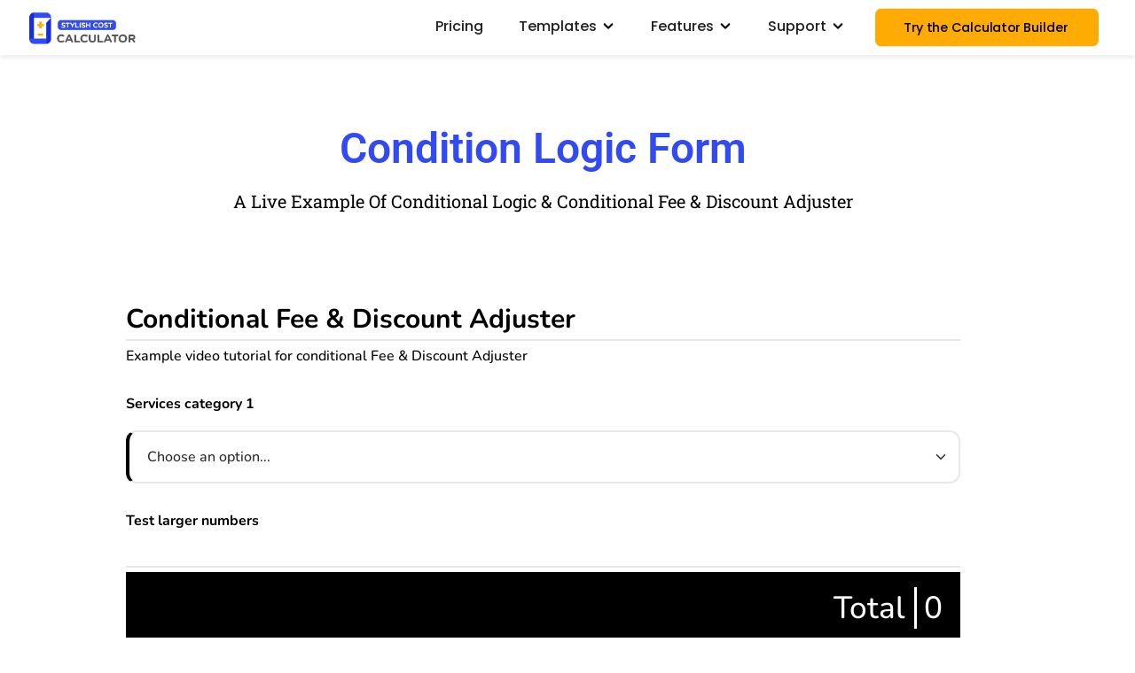

--- FILE ---
content_type: text/html; charset=UTF-8
request_url: https://stylishcostcalculator.com/templates/condition-logic-form/
body_size: 75877
content:
<!doctype html>
<html lang="en-US" prefix="og: https://ogp.me/ns#">
<head>
	<meta charset="UTF-8">
	<meta name="viewport" content="width=device-width, initial-scale=1">
	<link rel="profile" href="https://gmpg.org/xfn/11">
		<style>img:is([sizes="auto" i], [sizes^="auto," i]) { contain-intrinsic-size: 3000px 1500px }</style>
	
<!-- Search Engine Optimization by Rank Math PRO - https://rankmath.com/ -->
<title>Condition Logic Form - Stylish Cost Calculator</title>
<meta name="description" content="Create dynamic forms with Condition Logic Form. Customize your form based on user input by configuring fields to display or hide based on responses."/>
<meta name="robots" content="follow, index, max-snippet:-1, max-video-preview:-1, max-image-preview:large"/>
<link rel="canonical" href="https://stylishcostcalculator.com/templates/condition-logic-form/" />
<meta property="og:locale" content="en_US" />
<meta property="og:type" content="article" />
<meta property="og:title" content="Condition Logic Form - Stylish Cost Calculator" />
<meta property="og:description" content="Create dynamic forms with Condition Logic Form. Customize your form based on user input by configuring fields to display or hide based on responses." />
<meta property="og:url" content="https://stylishcostcalculator.com/templates/condition-logic-form/" />
<meta property="og:site_name" content="Stylish Cost Calculator" />
<meta property="og:updated_time" content="2025-03-03T20:04:52-05:00" />
<meta property="article:published_time" content="2021-03-03T12:14:59-05:00" />
<meta property="article:modified_time" content="2025-03-03T20:04:52-05:00" />
<meta name="twitter:card" content="summary_large_image" />
<meta name="twitter:title" content="Condition Logic Form - Stylish Cost Calculator" />
<meta name="twitter:description" content="Create dynamic forms with Condition Logic Form. Customize your form based on user input by configuring fields to display or hide based on responses." />
<meta name="twitter:label1" content="Time to read" />
<meta name="twitter:data1" content="Less than a minute" />
<script type="application/ld+json" class="rank-math-schema-pro">{"@context":"https://schema.org","@graph":[{"@type":"Organization","@id":"https://stylishcostcalculator.com/#organization","name":"Stylish Cost Calculator","logo":{"@type":"ImageObject","@id":"https://stylishcostcalculator.com/#logo","url":"https://stylishcostcalculator.com/wp-content/uploads/2020/04/scc-logo209-721.png","contentUrl":"https://stylishcostcalculator.com/wp-content/uploads/2020/04/scc-logo209-721.png","caption":"Stylish Cost Calculator","inLanguage":"en-US","width":"209","height":"72"}},{"@type":"WebSite","@id":"https://stylishcostcalculator.com/#website","url":"https://stylishcostcalculator.com","name":"Stylish Cost Calculator","publisher":{"@id":"https://stylishcostcalculator.com/#organization"},"inLanguage":"en-US"},{"@type":"ImageObject","@id":"https://stylishcostcalculator.com/wp-content/uploads/2020/04/scc-logo209-721.png","url":"https://stylishcostcalculator.com/wp-content/uploads/2020/04/scc-logo209-721.png","width":"209","height":"72","caption":"scc logo209 721","inLanguage":"en-US"},{"@type":"WebPage","@id":"https://stylishcostcalculator.com/templates/condition-logic-form/#webpage","url":"https://stylishcostcalculator.com/templates/condition-logic-form/","name":"Condition Logic Form - Stylish Cost Calculator","datePublished":"2021-03-03T12:14:59-05:00","dateModified":"2025-03-03T20:04:52-05:00","isPartOf":{"@id":"https://stylishcostcalculator.com/#website"},"primaryImageOfPage":{"@id":"https://stylishcostcalculator.com/wp-content/uploads/2020/04/scc-logo209-721.png"},"inLanguage":"en-US"},{"@type":"Article","headline":"Condition Logic Form - Stylish Cost Calculator","datePublished":"2021-03-03T12:14:59-05:00","dateModified":"2025-03-03T20:04:52-05:00","author":{"@type":"Person","name":"Mike"},"name":"Condition Logic Form - Stylish Cost Calculator","@id":"https://stylishcostcalculator.com/templates/condition-logic-form/#schema-24336","isPartOf":{"@id":"https://stylishcostcalculator.com/templates/condition-logic-form/#webpage"},"publisher":{"@id":"https://stylishcostcalculator.com/#organization"},"image":{"@id":"https://stylishcostcalculator.com/wp-content/uploads/2020/04/scc-logo209-721.png"},"inLanguage":"en-US","mainEntityOfPage":{"@id":"https://stylishcostcalculator.com/templates/condition-logic-form/#webpage"}}]}</script>
<!-- /Rank Math WordPress SEO plugin -->

<link rel='dns-prefetch' href='//www.googletagmanager.com' />
<link rel="alternate" type="application/rss+xml" title="Stylish Cost Calculator &raquo; Feed" href="https://stylishcostcalculator.com/feed/" />
<link rel="alternate" type="application/rss+xml" title="Stylish Cost Calculator &raquo; Comments Feed" href="https://stylishcostcalculator.com/comments/feed/" />
<script>
window._wpemojiSettings = {"baseUrl":"https:\/\/s.w.org\/images\/core\/emoji\/16.0.1\/72x72\/","ext":".png","svgUrl":"https:\/\/s.w.org\/images\/core\/emoji\/16.0.1\/svg\/","svgExt":".svg","source":{"concatemoji":"https:\/\/stylishcostcalculator.com\/wp-includes\/js\/wp-emoji-release.min.js?ver=6.8.3"}};
/*! This file is auto-generated */
!function(s,n){var o,i,e;function c(e){try{var t={supportTests:e,timestamp:(new Date).valueOf()};sessionStorage.setItem(o,JSON.stringify(t))}catch(e){}}function p(e,t,n){e.clearRect(0,0,e.canvas.width,e.canvas.height),e.fillText(t,0,0);var t=new Uint32Array(e.getImageData(0,0,e.canvas.width,e.canvas.height).data),a=(e.clearRect(0,0,e.canvas.width,e.canvas.height),e.fillText(n,0,0),new Uint32Array(e.getImageData(0,0,e.canvas.width,e.canvas.height).data));return t.every(function(e,t){return e===a[t]})}function u(e,t){e.clearRect(0,0,e.canvas.width,e.canvas.height),e.fillText(t,0,0);for(var n=e.getImageData(16,16,1,1),a=0;a<n.data.length;a++)if(0!==n.data[a])return!1;return!0}function f(e,t,n,a){switch(t){case"flag":return n(e,"\ud83c\udff3\ufe0f\u200d\u26a7\ufe0f","\ud83c\udff3\ufe0f\u200b\u26a7\ufe0f")?!1:!n(e,"\ud83c\udde8\ud83c\uddf6","\ud83c\udde8\u200b\ud83c\uddf6")&&!n(e,"\ud83c\udff4\udb40\udc67\udb40\udc62\udb40\udc65\udb40\udc6e\udb40\udc67\udb40\udc7f","\ud83c\udff4\u200b\udb40\udc67\u200b\udb40\udc62\u200b\udb40\udc65\u200b\udb40\udc6e\u200b\udb40\udc67\u200b\udb40\udc7f");case"emoji":return!a(e,"\ud83e\udedf")}return!1}function g(e,t,n,a){var r="undefined"!=typeof WorkerGlobalScope&&self instanceof WorkerGlobalScope?new OffscreenCanvas(300,150):s.createElement("canvas"),o=r.getContext("2d",{willReadFrequently:!0}),i=(o.textBaseline="top",o.font="600 32px Arial",{});return e.forEach(function(e){i[e]=t(o,e,n,a)}),i}function t(e){var t=s.createElement("script");t.src=e,t.defer=!0,s.head.appendChild(t)}"undefined"!=typeof Promise&&(o="wpEmojiSettingsSupports",i=["flag","emoji"],n.supports={everything:!0,everythingExceptFlag:!0},e=new Promise(function(e){s.addEventListener("DOMContentLoaded",e,{once:!0})}),new Promise(function(t){var n=function(){try{var e=JSON.parse(sessionStorage.getItem(o));if("object"==typeof e&&"number"==typeof e.timestamp&&(new Date).valueOf()<e.timestamp+604800&&"object"==typeof e.supportTests)return e.supportTests}catch(e){}return null}();if(!n){if("undefined"!=typeof Worker&&"undefined"!=typeof OffscreenCanvas&&"undefined"!=typeof URL&&URL.createObjectURL&&"undefined"!=typeof Blob)try{var e="postMessage("+g.toString()+"("+[JSON.stringify(i),f.toString(),p.toString(),u.toString()].join(",")+"));",a=new Blob([e],{type:"text/javascript"}),r=new Worker(URL.createObjectURL(a),{name:"wpTestEmojiSupports"});return void(r.onmessage=function(e){c(n=e.data),r.terminate(),t(n)})}catch(e){}c(n=g(i,f,p,u))}t(n)}).then(function(e){for(var t in e)n.supports[t]=e[t],n.supports.everything=n.supports.everything&&n.supports[t],"flag"!==t&&(n.supports.everythingExceptFlag=n.supports.everythingExceptFlag&&n.supports[t]);n.supports.everythingExceptFlag=n.supports.everythingExceptFlag&&!n.supports.flag,n.DOMReady=!1,n.readyCallback=function(){n.DOMReady=!0}}).then(function(){return e}).then(function(){var e;n.supports.everything||(n.readyCallback(),(e=n.source||{}).concatemoji?t(e.concatemoji):e.wpemoji&&e.twemoji&&(t(e.twemoji),t(e.wpemoji)))}))}((window,document),window._wpemojiSettings);
</script>
<style id='wp-emoji-styles-inline-css'>

	img.wp-smiley, img.emoji {
		display: inline !important;
		border: none !important;
		box-shadow: none !important;
		height: 1em !important;
		width: 1em !important;
		margin: 0 0.07em !important;
		vertical-align: -0.1em !important;
		background: none !important;
		padding: 0 !important;
	}
</style>
<style id='global-styles-inline-css'>
:root{--wp--preset--aspect-ratio--square: 1;--wp--preset--aspect-ratio--4-3: 4/3;--wp--preset--aspect-ratio--3-4: 3/4;--wp--preset--aspect-ratio--3-2: 3/2;--wp--preset--aspect-ratio--2-3: 2/3;--wp--preset--aspect-ratio--16-9: 16/9;--wp--preset--aspect-ratio--9-16: 9/16;--wp--preset--color--black: #000000;--wp--preset--color--cyan-bluish-gray: #abb8c3;--wp--preset--color--white: #ffffff;--wp--preset--color--pale-pink: #f78da7;--wp--preset--color--vivid-red: #cf2e2e;--wp--preset--color--luminous-vivid-orange: #ff6900;--wp--preset--color--luminous-vivid-amber: #fcb900;--wp--preset--color--light-green-cyan: #7bdcb5;--wp--preset--color--vivid-green-cyan: #00d084;--wp--preset--color--pale-cyan-blue: #8ed1fc;--wp--preset--color--vivid-cyan-blue: #0693e3;--wp--preset--color--vivid-purple: #9b51e0;--wp--preset--gradient--vivid-cyan-blue-to-vivid-purple: linear-gradient(135deg,rgba(6,147,227,1) 0%,rgb(155,81,224) 100%);--wp--preset--gradient--light-green-cyan-to-vivid-green-cyan: linear-gradient(135deg,rgb(122,220,180) 0%,rgb(0,208,130) 100%);--wp--preset--gradient--luminous-vivid-amber-to-luminous-vivid-orange: linear-gradient(135deg,rgba(252,185,0,1) 0%,rgba(255,105,0,1) 100%);--wp--preset--gradient--luminous-vivid-orange-to-vivid-red: linear-gradient(135deg,rgba(255,105,0,1) 0%,rgb(207,46,46) 100%);--wp--preset--gradient--very-light-gray-to-cyan-bluish-gray: linear-gradient(135deg,rgb(238,238,238) 0%,rgb(169,184,195) 100%);--wp--preset--gradient--cool-to-warm-spectrum: linear-gradient(135deg,rgb(74,234,220) 0%,rgb(151,120,209) 20%,rgb(207,42,186) 40%,rgb(238,44,130) 60%,rgb(251,105,98) 80%,rgb(254,248,76) 100%);--wp--preset--gradient--blush-light-purple: linear-gradient(135deg,rgb(255,206,236) 0%,rgb(152,150,240) 100%);--wp--preset--gradient--blush-bordeaux: linear-gradient(135deg,rgb(254,205,165) 0%,rgb(254,45,45) 50%,rgb(107,0,62) 100%);--wp--preset--gradient--luminous-dusk: linear-gradient(135deg,rgb(255,203,112) 0%,rgb(199,81,192) 50%,rgb(65,88,208) 100%);--wp--preset--gradient--pale-ocean: linear-gradient(135deg,rgb(255,245,203) 0%,rgb(182,227,212) 50%,rgb(51,167,181) 100%);--wp--preset--gradient--electric-grass: linear-gradient(135deg,rgb(202,248,128) 0%,rgb(113,206,126) 100%);--wp--preset--gradient--midnight: linear-gradient(135deg,rgb(2,3,129) 0%,rgb(40,116,252) 100%);--wp--preset--font-size--small: 13px;--wp--preset--font-size--medium: 20px;--wp--preset--font-size--large: 36px;--wp--preset--font-size--x-large: 42px;--wp--preset--spacing--20: 0.44rem;--wp--preset--spacing--30: 0.67rem;--wp--preset--spacing--40: 1rem;--wp--preset--spacing--50: 1.5rem;--wp--preset--spacing--60: 2.25rem;--wp--preset--spacing--70: 3.38rem;--wp--preset--spacing--80: 5.06rem;--wp--preset--shadow--natural: 6px 6px 9px rgba(0, 0, 0, 0.2);--wp--preset--shadow--deep: 12px 12px 50px rgba(0, 0, 0, 0.4);--wp--preset--shadow--sharp: 6px 6px 0px rgba(0, 0, 0, 0.2);--wp--preset--shadow--outlined: 6px 6px 0px -3px rgba(255, 255, 255, 1), 6px 6px rgba(0, 0, 0, 1);--wp--preset--shadow--crisp: 6px 6px 0px rgba(0, 0, 0, 1);}:root { --wp--style--global--content-size: 800px;--wp--style--global--wide-size: 1200px; }:where(body) { margin: 0; }.wp-site-blocks > .alignleft { float: left; margin-right: 2em; }.wp-site-blocks > .alignright { float: right; margin-left: 2em; }.wp-site-blocks > .aligncenter { justify-content: center; margin-left: auto; margin-right: auto; }:where(.wp-site-blocks) > * { margin-block-start: 24px; margin-block-end: 0; }:where(.wp-site-blocks) > :first-child { margin-block-start: 0; }:where(.wp-site-blocks) > :last-child { margin-block-end: 0; }:root { --wp--style--block-gap: 24px; }:root :where(.is-layout-flow) > :first-child{margin-block-start: 0;}:root :where(.is-layout-flow) > :last-child{margin-block-end: 0;}:root :where(.is-layout-flow) > *{margin-block-start: 24px;margin-block-end: 0;}:root :where(.is-layout-constrained) > :first-child{margin-block-start: 0;}:root :where(.is-layout-constrained) > :last-child{margin-block-end: 0;}:root :where(.is-layout-constrained) > *{margin-block-start: 24px;margin-block-end: 0;}:root :where(.is-layout-flex){gap: 24px;}:root :where(.is-layout-grid){gap: 24px;}.is-layout-flow > .alignleft{float: left;margin-inline-start: 0;margin-inline-end: 2em;}.is-layout-flow > .alignright{float: right;margin-inline-start: 2em;margin-inline-end: 0;}.is-layout-flow > .aligncenter{margin-left: auto !important;margin-right: auto !important;}.is-layout-constrained > .alignleft{float: left;margin-inline-start: 0;margin-inline-end: 2em;}.is-layout-constrained > .alignright{float: right;margin-inline-start: 2em;margin-inline-end: 0;}.is-layout-constrained > .aligncenter{margin-left: auto !important;margin-right: auto !important;}.is-layout-constrained > :where(:not(.alignleft):not(.alignright):not(.alignfull)){max-width: var(--wp--style--global--content-size);margin-left: auto !important;margin-right: auto !important;}.is-layout-constrained > .alignwide{max-width: var(--wp--style--global--wide-size);}body .is-layout-flex{display: flex;}.is-layout-flex{flex-wrap: wrap;align-items: center;}.is-layout-flex > :is(*, div){margin: 0;}body .is-layout-grid{display: grid;}.is-layout-grid > :is(*, div){margin: 0;}body{padding-top: 0px;padding-right: 0px;padding-bottom: 0px;padding-left: 0px;}a:where(:not(.wp-element-button)){text-decoration: underline;}:root :where(.wp-element-button, .wp-block-button__link){background-color: #32373c;border-width: 0;color: #fff;font-family: inherit;font-size: inherit;line-height: inherit;padding: calc(0.667em + 2px) calc(1.333em + 2px);text-decoration: none;}.has-black-color{color: var(--wp--preset--color--black) !important;}.has-cyan-bluish-gray-color{color: var(--wp--preset--color--cyan-bluish-gray) !important;}.has-white-color{color: var(--wp--preset--color--white) !important;}.has-pale-pink-color{color: var(--wp--preset--color--pale-pink) !important;}.has-vivid-red-color{color: var(--wp--preset--color--vivid-red) !important;}.has-luminous-vivid-orange-color{color: var(--wp--preset--color--luminous-vivid-orange) !important;}.has-luminous-vivid-amber-color{color: var(--wp--preset--color--luminous-vivid-amber) !important;}.has-light-green-cyan-color{color: var(--wp--preset--color--light-green-cyan) !important;}.has-vivid-green-cyan-color{color: var(--wp--preset--color--vivid-green-cyan) !important;}.has-pale-cyan-blue-color{color: var(--wp--preset--color--pale-cyan-blue) !important;}.has-vivid-cyan-blue-color{color: var(--wp--preset--color--vivid-cyan-blue) !important;}.has-vivid-purple-color{color: var(--wp--preset--color--vivid-purple) !important;}.has-black-background-color{background-color: var(--wp--preset--color--black) !important;}.has-cyan-bluish-gray-background-color{background-color: var(--wp--preset--color--cyan-bluish-gray) !important;}.has-white-background-color{background-color: var(--wp--preset--color--white) !important;}.has-pale-pink-background-color{background-color: var(--wp--preset--color--pale-pink) !important;}.has-vivid-red-background-color{background-color: var(--wp--preset--color--vivid-red) !important;}.has-luminous-vivid-orange-background-color{background-color: var(--wp--preset--color--luminous-vivid-orange) !important;}.has-luminous-vivid-amber-background-color{background-color: var(--wp--preset--color--luminous-vivid-amber) !important;}.has-light-green-cyan-background-color{background-color: var(--wp--preset--color--light-green-cyan) !important;}.has-vivid-green-cyan-background-color{background-color: var(--wp--preset--color--vivid-green-cyan) !important;}.has-pale-cyan-blue-background-color{background-color: var(--wp--preset--color--pale-cyan-blue) !important;}.has-vivid-cyan-blue-background-color{background-color: var(--wp--preset--color--vivid-cyan-blue) !important;}.has-vivid-purple-background-color{background-color: var(--wp--preset--color--vivid-purple) !important;}.has-black-border-color{border-color: var(--wp--preset--color--black) !important;}.has-cyan-bluish-gray-border-color{border-color: var(--wp--preset--color--cyan-bluish-gray) !important;}.has-white-border-color{border-color: var(--wp--preset--color--white) !important;}.has-pale-pink-border-color{border-color: var(--wp--preset--color--pale-pink) !important;}.has-vivid-red-border-color{border-color: var(--wp--preset--color--vivid-red) !important;}.has-luminous-vivid-orange-border-color{border-color: var(--wp--preset--color--luminous-vivid-orange) !important;}.has-luminous-vivid-amber-border-color{border-color: var(--wp--preset--color--luminous-vivid-amber) !important;}.has-light-green-cyan-border-color{border-color: var(--wp--preset--color--light-green-cyan) !important;}.has-vivid-green-cyan-border-color{border-color: var(--wp--preset--color--vivid-green-cyan) !important;}.has-pale-cyan-blue-border-color{border-color: var(--wp--preset--color--pale-cyan-blue) !important;}.has-vivid-cyan-blue-border-color{border-color: var(--wp--preset--color--vivid-cyan-blue) !important;}.has-vivid-purple-border-color{border-color: var(--wp--preset--color--vivid-purple) !important;}.has-vivid-cyan-blue-to-vivid-purple-gradient-background{background: var(--wp--preset--gradient--vivid-cyan-blue-to-vivid-purple) !important;}.has-light-green-cyan-to-vivid-green-cyan-gradient-background{background: var(--wp--preset--gradient--light-green-cyan-to-vivid-green-cyan) !important;}.has-luminous-vivid-amber-to-luminous-vivid-orange-gradient-background{background: var(--wp--preset--gradient--luminous-vivid-amber-to-luminous-vivid-orange) !important;}.has-luminous-vivid-orange-to-vivid-red-gradient-background{background: var(--wp--preset--gradient--luminous-vivid-orange-to-vivid-red) !important;}.has-very-light-gray-to-cyan-bluish-gray-gradient-background{background: var(--wp--preset--gradient--very-light-gray-to-cyan-bluish-gray) !important;}.has-cool-to-warm-spectrum-gradient-background{background: var(--wp--preset--gradient--cool-to-warm-spectrum) !important;}.has-blush-light-purple-gradient-background{background: var(--wp--preset--gradient--blush-light-purple) !important;}.has-blush-bordeaux-gradient-background{background: var(--wp--preset--gradient--blush-bordeaux) !important;}.has-luminous-dusk-gradient-background{background: var(--wp--preset--gradient--luminous-dusk) !important;}.has-pale-ocean-gradient-background{background: var(--wp--preset--gradient--pale-ocean) !important;}.has-electric-grass-gradient-background{background: var(--wp--preset--gradient--electric-grass) !important;}.has-midnight-gradient-background{background: var(--wp--preset--gradient--midnight) !important;}.has-small-font-size{font-size: var(--wp--preset--font-size--small) !important;}.has-medium-font-size{font-size: var(--wp--preset--font-size--medium) !important;}.has-large-font-size{font-size: var(--wp--preset--font-size--large) !important;}.has-x-large-font-size{font-size: var(--wp--preset--font-size--x-large) !important;}
:root :where(.wp-block-pullquote){font-size: 1.5em;line-height: 1.6;}
</style>
<link rel='stylesheet' id='aimel-js-errors-specific-css' href='https://stylishcostcalculator.com/wp-content/plugins/ai-monitored-error-logs/assets/css/js-errors-specific.css?ver=1766436356' media='all' />
<link rel='stylesheet' id='hello-elementor-css' href='https://stylishcostcalculator.com/wp-content/themes/hello-elementor/assets/css/reset.css?ver=3.4.6' media='all' />
<link rel='stylesheet' id='hello-elementor-theme-style-css' href='https://stylishcostcalculator.com/wp-content/themes/hello-elementor/assets/css/theme.css?ver=3.4.6' media='all' />
<link rel='stylesheet' id='hello-elementor-header-footer-css' href='https://stylishcostcalculator.com/wp-content/themes/hello-elementor/assets/css/header-footer.css?ver=3.4.6' media='all' />
<link rel='stylesheet' id='elementor-frontend-css' href='https://stylishcostcalculator.com/wp-content/uploads/elementor/css/custom-frontend.min.css?ver=1769115527' media='all' />
<link rel='stylesheet' id='widget-image-css' href='https://stylishcostcalculator.com/wp-content/plugins/elementor/assets/css/widget-image.min.css?ver=3.34.2' media='all' />
<link rel='stylesheet' id='widget-heading-css' href='https://stylishcostcalculator.com/wp-content/plugins/elementor/assets/css/widget-heading.min.css?ver=3.34.2' media='all' />
<link rel='stylesheet' id='widget-divider-css' href='https://stylishcostcalculator.com/wp-content/plugins/elementor/assets/css/widget-divider.min.css?ver=3.34.2' media='all' />
<link rel='stylesheet' id='widget-icon-list-css' href='https://stylishcostcalculator.com/wp-content/uploads/elementor/css/custom-widget-icon-list.min.css?ver=1769115527' media='all' />
<link rel='stylesheet' id='widget-icon-box-css' href='https://stylishcostcalculator.com/wp-content/uploads/elementor/css/custom-widget-icon-box.min.css?ver=1769115527' media='all' />
<link rel='stylesheet' id='widget-mega-menu-css' href='https://stylishcostcalculator.com/wp-content/uploads/elementor/css/custom-pro-widget-mega-menu.min.css?ver=1769115527' media='all' />
<link rel='stylesheet' id='e-sticky-css' href='https://stylishcostcalculator.com/wp-content/plugins/elementor-pro/assets/css/modules/sticky.min.css?ver=3.34.1' media='all' />
<link rel='stylesheet' id='widget-social-icons-css' href='https://stylishcostcalculator.com/wp-content/plugins/elementor/assets/css/widget-social-icons.min.css?ver=3.34.2' media='all' />
<link rel='stylesheet' id='e-apple-webkit-css' href='https://stylishcostcalculator.com/wp-content/uploads/elementor/css/custom-apple-webkit.min.css?ver=1769115527' media='all' />
<link rel='stylesheet' id='widget-posts-css' href='https://stylishcostcalculator.com/wp-content/plugins/elementor-pro/assets/css/widget-posts.min.css?ver=3.34.1' media='all' />
<link rel='stylesheet' id='elementor-post-976-css' href='https://stylishcostcalculator.com/wp-content/uploads/elementor/css/post-976.css?ver=1769115536' media='all' />
<link rel='stylesheet' id='font-awesome-5-all-css' href='https://stylishcostcalculator.com/wp-content/plugins/elementor/assets/lib/font-awesome/css/all.min.css?ver=3.34.2' media='all' />
<link rel='stylesheet' id='font-awesome-4-shim-css' href='https://stylishcostcalculator.com/wp-content/plugins/elementor/assets/lib/font-awesome/css/v4-shims.min.css?ver=3.34.2' media='all' />
<link rel='stylesheet' id='widget-star-rating-css' href='https://stylishcostcalculator.com/wp-content/uploads/elementor/css/custom-widget-star-rating.min.css?ver=1769115527' media='all' />
<link rel='stylesheet' id='elementor-post-6076-css' href='https://stylishcostcalculator.com/wp-content/uploads/elementor/css/post-6076.css?ver=1769122315' media='all' />
<link rel='stylesheet' id='elementor-post-17972-css' href='https://stylishcostcalculator.com/wp-content/uploads/elementor/css/post-17972.css?ver=1769115538' media='all' />
<link rel='stylesheet' id='elementor-post-1387-css' href='https://stylishcostcalculator.com/wp-content/uploads/elementor/css/post-1387.css?ver=1769115538' media='all' />
<link rel='stylesheet' id='elementor-gf-local-poppins-css' href='https://stylishcostcalculator.com/wp-content/uploads/elementor/google-fonts/css/poppins.css?ver=1742231724' media='all' />
<link rel='stylesheet' id='elementor-gf-local-nunito-css' href='https://stylishcostcalculator.com/wp-content/uploads/elementor/google-fonts/css/nunito.css?ver=1742231733' media='all' />
<link rel='stylesheet' id='elementor-gf-local-roboto-css' href='https://stylishcostcalculator.com/wp-content/uploads/elementor/google-fonts/css/roboto.css?ver=1742232133' media='all' />
<link rel='stylesheet' id='elementor-gf-local-robotoslab-css' href='https://stylishcostcalculator.com/wp-content/uploads/elementor/google-fonts/css/robotoslab.css?ver=1742242099' media='all' />
<script src="https://stylishcostcalculator.com/wp-content/plugins/wp-sentry-integration/public/wp-sentry-browser.min.js?ver=8.10.0" id="wp-sentry-browser-bundle-js"></script>
<script id="wp-sentry-browser-js-extra">
var wp_sentry = {"environment":"production","release":"3.4.6","context":{"tags":{"wordpress":"6.8.3","language":"en-US"}},"dsn":"https:\/\/c538ceb3c297f0e02a246ccf53d50c19@o4509368289132544.ingest.us.sentry.io\/4509389423771648"};
</script>
<script src="https://stylishcostcalculator.com/wp-content/plugins/wp-sentry-integration/public/wp-sentry-init.js?ver=8.10.0" id="wp-sentry-browser-js"></script>
<script id="aimel-js-error-tracker-js-extra">
var aimelJsErrorConfig = {"ajaxUrl":"https:\/\/stylishcostcalculator.com\/wp-admin\/admin-ajax.php","nonce":"9c97d32533","isAdmin":"","userId":"0","enabled":"1","debugMode":"","conflictDetectionEnabled":"","inventoryEnabled":""};
</script>
<script async src="https://stylishcostcalculator.com/wp-content/plugins/ai-monitored-error-logs/assets/js/js-error-tracker.js?ver=1766458018" id="aimel-js-error-tracker-js"></script>
<script id="aimel-js-error-tracker-js-after">
if (window.AimelJsErrorTracker) { window.AimelJsErrorTracker.init(aimelJsErrorConfig); }
</script>
<script src="https://stylishcostcalculator.com/wp-includes/js/jquery/jquery.min.js?ver=3.7.1" id="jquery-core-js"></script>
<script src="https://stylishcostcalculator.com/wp-includes/js/jquery/jquery-migrate.min.js?ver=3.4.1" id="jquery-migrate-js"></script>
<script src="https://stylishcostcalculator.com/wp-content/plugins/elementor/assets/lib/font-awesome/js/v4-shims.min.js?ver=3.34.2" id="font-awesome-4-shim-js"></script>
<link rel="https://api.w.org/" href="https://stylishcostcalculator.com/wp-json/" /><link rel="alternate" title="JSON" type="application/json" href="https://stylishcostcalculator.com/wp-json/wp/v2/pages/6076" /><link rel="EditURI" type="application/rsd+xml" title="RSD" href="https://stylishcostcalculator.com/xmlrpc.php?rsd" />
<meta name="generator" content="WordPress 6.8.3" />
<link rel='shortlink' href='https://stylishcostcalculator.com/?p=6076' />
<link rel="alternate" title="oEmbed (JSON)" type="application/json+oembed" href="https://stylishcostcalculator.com/wp-json/oembed/1.0/embed?url=https%3A%2F%2Fstylishcostcalculator.com%2Ftemplates%2Fcondition-logic-form%2F" />
<link rel="alternate" title="oEmbed (XML)" type="text/xml+oembed" href="https://stylishcostcalculator.com/wp-json/oembed/1.0/embed?url=https%3A%2F%2Fstylishcostcalculator.com%2Ftemplates%2Fcondition-logic-form%2F&#038;format=xml" />
<meta name="cdp-version" content="1.5.0" /><meta name="generator" content="Site Kit by Google 1.168.0" /><meta name="generator" content="Elementor 3.34.2; features: e_font_icon_svg, additional_custom_breakpoints; settings: css_print_method-external, google_font-enabled, font_display-auto">

<script>
window.addEventListener("DOMContentLoaded", () => {
    const isLoggedIn = document.getElementById("wpadminbar");  
    if (!isLoggedIn) { // If admin bar is not present
        (function (c, l, a, r, i, t, y) {
            c[a] = c[a] || function () { (c[a].q = c[a].q || []).push(arguments) };
            t = l.createElement(r); 
            t.async = 1; 
            t.src = "https://www.clarity.ms/tag/" + i;
            y = l.getElementsByTagName(r)[0]; 
            y.parentNode.insertBefore(t, y);
        })(window, document, "clarity", "script", "56kth2zxtl"); 
    }
});
</script>
<!-- Facebook Pixel Code -->
<script>
!function(f,b,e,v,n,t,s)
{if(f.fbq)return;n=f.fbq=function(){n.callMethod?
n.callMethod.apply(n,arguments):n.queue.push(arguments)};
if(!f._fbq)f._fbq=n;n.push=n;n.loaded=!0;n.version='2.0';
n.queue=[];t=b.createElement(e);t.async=!0;
t.src=v;s=b.getElementsByTagName(e)[0];
s.parentNode.insertBefore(t,s)}(window, document,'script',
'https://connect.facebook.net/en_US/fbevents.js');
fbq('init', '270192504553840');
fbq('track', 'PageView');
</script>
<noscript><img height="1" width="1" style="display:none"
src="https://www.facebook.com/tr?id=270192504553840&ev=PageView&noscript=1"
/></noscript>
<!-- End Facebook Pixel Code -->
<style>

@media screen and (max-width: 1250px) {

	.elementor-section.elementor-section-boxed > .elementor-container{
		padding-left: 1em;
		padding-right: 1em;
	}
	.elementor-section .elementor-container {
		padding-left: 1em;
		padding-right: 1em;
	}	
	.elementor-inner-section .elementor-container{ 
		padding-left: 0px!important;
    padding-right: 0px!important;
	}	

}

.elementor-column-gap-default>.elementor-column>.elementor-element-populated { padding: 0px; }

.calc-wrapper {
    padding: 4%;
}
	
/* Opacity for non-active FEATURES */	
	.non-active {
		opacity: 0.3;
	}

</style>
<!-- Google Tag Manager -->
<script>(function(w,d,s,l,i){w[l]=w[l]||[];w[l].push({'gtm.start':
new Date().getTime(),event:'gtm.js'});var f=d.getElementsByTagName(s)[0],
j=d.createElement(s),dl=l!='dataLayer'?'&l='+l:'';j.async=true;j.src=
'https://www.googletagmanager.com/gtm.js?id='+i+dl;f.parentNode.insertBefore(j,f);
})(window,document,'script','dataLayer','GTM-TXDVV3LP');
</script>
<!-- End Google Tag Manager -->

<script type="text/javascript">window.$crisp=[['do', 'chat:closed']];
	window.CRISP_WEBSITE_ID="432dae7f-ea55-4810-9144-084fb170ffec";(function(){d=document;s=d.createElement("script");s.src="https://client.crisp.chat/l.js";s.async=1;d.getElementsByTagName("head")[0].appendChild(s);})();</script>

			<style>
				.e-con.e-parent:nth-of-type(n+4):not(.e-lazyloaded):not(.e-no-lazyload),
				.e-con.e-parent:nth-of-type(n+4):not(.e-lazyloaded):not(.e-no-lazyload) * {
					background-image: none !important;
				}
				@media screen and (max-height: 1024px) {
					.e-con.e-parent:nth-of-type(n+3):not(.e-lazyloaded):not(.e-no-lazyload),
					.e-con.e-parent:nth-of-type(n+3):not(.e-lazyloaded):not(.e-no-lazyload) * {
						background-image: none !important;
					}
				}
				@media screen and (max-height: 640px) {
					.e-con.e-parent:nth-of-type(n+2):not(.e-lazyloaded):not(.e-no-lazyload),
					.e-con.e-parent:nth-of-type(n+2):not(.e-lazyloaded):not(.e-no-lazyload) * {
						background-image: none !important;
					}
				}
			</style>
			<script>jQuery('#wpforms-panel-settings .wpforms-panel-sidebar b').find('a').each((i, e) => {let x = jQuery(e).data('section'); if (x) {
	jQuery(e).on('click', function() { 
jQuery('.wpforms-panel-content .wpforms-panel-content-section').hide(); jQuery(`.wpforms-panel-content-section-${x}`).show(); })}})</script><style class="wpcode-css-snippet">.scc-title-vs {
    display: block;
    font-size: 30px;
    line-height: 1.2em;
    font-weight: bold;
    font-style: italic;
    color: #314AF3;
}</style>			<meta name="theme-color" content="#F8F9FF">
			<link rel="icon" href="https://stylishcostcalculator.com/wp-content/uploads/2021/05/cropped-favicon-1-32x32.png" sizes="32x32" />
<link rel="icon" href="https://stylishcostcalculator.com/wp-content/uploads/2021/05/cropped-favicon-1-192x192.png" sizes="192x192" />
<link rel="apple-touch-icon" href="https://stylishcostcalculator.com/wp-content/uploads/2021/05/cropped-favicon-1-180x180.png" />
<meta name="msapplication-TileImage" content="https://stylishcostcalculator.com/wp-content/uploads/2021/05/cropped-favicon-1-270x270.png" />
</head>
<body class="wp-singular page-template-default page page-id-6076 page-child parent-pageid-102 wp-custom-logo wp-embed-responsive wp-theme-hello-elementor hello-elementor-default elementor-default elementor-kit-976 elementor-page elementor-page-6076">

<!-- Google Tag Manager (noscript) -->
<noscript><iframe src="https://www.googletagmanager.com/ns.html?id=GTM-TXDVV3LP"
height="0" width="0" style="display:none;visibility:hidden"></iframe></noscript>
<!-- End Google Tag Manager (noscript) -->

<a class="skip-link screen-reader-text" href="#content">Skip to content</a>

		<header data-elementor-type="header" data-elementor-id="17972" class="elementor elementor-17972 elementor-location-header" data-elementor-post-type="elementor_library">
			<div class="elementor-element elementor-element-e08ba8d e-flex e-con-boxed e-con e-parent" data-id="e08ba8d" data-element_type="container" data-settings="{&quot;background_background&quot;:&quot;classic&quot;,&quot;sticky&quot;:&quot;top&quot;,&quot;sticky_anchor_link_offset&quot;:80,&quot;sticky_anchor_link_offset_mobile&quot;:55,&quot;sticky_on&quot;:[&quot;desktop&quot;,&quot;laptop&quot;,&quot;tablet&quot;,&quot;mobile&quot;],&quot;sticky_offset&quot;:0,&quot;sticky_effects_offset&quot;:0}">
					<div class="e-con-inner">
				<div class="elementor-element elementor-element-f01bf97 elementor-widget__width-auto elementor-widget-mobile__width-initial elementor-widget elementor-widget-image" data-id="f01bf97" data-element_type="widget" data-widget_type="image.default">
				<div class="elementor-widget-container">
																<a href="https://stylishcostcalculator.com">
							<img width="209" height="72" src="https://stylishcostcalculator.com/wp-content/uploads/2023/06/scc-logo209-721.png" class="attachment-medium size-medium wp-image-16254" alt="scc logo209 721" />								</a>
															</div>
				</div>
				<div class="elementor-element elementor-element-6f5ee73 e-full_width e-n-menu-layout-horizontal e-n-menu-tablet elementor-widget elementor-widget-n-menu" data-id="6f5ee73" data-element_type="widget" data-settings="{&quot;menu_items&quot;:[{&quot;item_title&quot;:&quot;Pricing&quot;,&quot;_id&quot;:&quot;7d9bfb0&quot;,&quot;item_dropdown_content&quot;:&quot;&quot;,&quot;item_link&quot;:{&quot;url&quot;:&quot;\/pricing-plans\/&quot;,&quot;is_external&quot;:&quot;&quot;,&quot;nofollow&quot;:&quot;&quot;,&quot;custom_attributes&quot;:&quot;&quot;},&quot;item_icon&quot;:{&quot;value&quot;:&quot;&quot;,&quot;library&quot;:&quot;&quot;},&quot;item_icon_active&quot;:null,&quot;element_id&quot;:&quot;&quot;},{&quot;item_title&quot;:&quot;Templates&quot;,&quot;_id&quot;:&quot;9251769&quot;,&quot;item_dropdown_content&quot;:&quot;yes&quot;,&quot;item_link&quot;:{&quot;url&quot;:&quot;https:\/\/stylishcostcalculator.com\/templates\/&quot;,&quot;is_external&quot;:&quot;&quot;,&quot;nofollow&quot;:&quot;&quot;,&quot;custom_attributes&quot;:&quot;&quot;},&quot;item_icon&quot;:{&quot;value&quot;:&quot;&quot;,&quot;library&quot;:&quot;&quot;},&quot;item_icon_active&quot;:null,&quot;element_id&quot;:&quot;&quot;},{&quot;item_title&quot;:&quot;Features&quot;,&quot;item_dropdown_content&quot;:&quot;yes&quot;,&quot;_id&quot;:&quot;42e0f5a&quot;,&quot;item_link&quot;:{&quot;url&quot;:&quot;https:\/\/stylishcostcalculator.com\/features\/&quot;,&quot;is_external&quot;:&quot;&quot;,&quot;nofollow&quot;:&quot;&quot;,&quot;custom_attributes&quot;:&quot;&quot;},&quot;item_icon&quot;:{&quot;value&quot;:&quot;&quot;,&quot;library&quot;:&quot;&quot;},&quot;item_icon_active&quot;:null,&quot;element_id&quot;:&quot;&quot;},{&quot;_id&quot;:&quot;235a9ba&quot;,&quot;item_title&quot;:&quot;Support&quot;,&quot;item_dropdown_content&quot;:&quot;yes&quot;,&quot;item_link&quot;:{&quot;url&quot;:&quot;https:\/\/stylishcostcalculator.com\/support\/&quot;,&quot;is_external&quot;:&quot;&quot;,&quot;nofollow&quot;:&quot;&quot;,&quot;custom_attributes&quot;:&quot;&quot;},&quot;item_icon&quot;:{&quot;value&quot;:&quot;&quot;,&quot;library&quot;:&quot;&quot;},&quot;item_icon_active&quot;:null,&quot;element_id&quot;:&quot;&quot;}],&quot;item_position_horizontal&quot;:&quot;end&quot;,&quot;item_position_horizontal_tablet&quot;:&quot;stretch&quot;,&quot;item_position_horizontal_mobile&quot;:&quot;center&quot;,&quot;menu_item_title_distance_from_content_tablet&quot;:{&quot;unit&quot;:&quot;px&quot;,&quot;size&quot;:15,&quot;sizes&quot;:[]},&quot;content_width&quot;:&quot;full_width&quot;,&quot;item_layout&quot;:&quot;horizontal&quot;,&quot;open_on&quot;:&quot;hover&quot;,&quot;horizontal_scroll&quot;:&quot;disable&quot;,&quot;breakpoint_selector&quot;:&quot;tablet&quot;,&quot;menu_item_title_distance_from_content&quot;:{&quot;unit&quot;:&quot;px&quot;,&quot;size&quot;:0,&quot;sizes&quot;:[]},&quot;menu_item_title_distance_from_content_laptop&quot;:{&quot;unit&quot;:&quot;px&quot;,&quot;size&quot;:&quot;&quot;,&quot;sizes&quot;:[]},&quot;menu_item_title_distance_from_content_mobile&quot;:{&quot;unit&quot;:&quot;px&quot;,&quot;size&quot;:&quot;&quot;,&quot;sizes&quot;:[]}}" data-widget_type="mega-menu.default">
				<div class="elementor-widget-container">
							<nav class="e-n-menu" data-widget-number="116" aria-label="Menu">
					<button class="e-n-menu-toggle" id="menu-toggle-116" aria-haspopup="true" aria-expanded="false" aria-controls="menubar-116" aria-label="Menu Toggle">
			<span class="e-n-menu-toggle-icon e-open">
				<svg class="e-font-icon-svg e-eicon-menu-bar" viewBox="0 0 1000 1000" xmlns="http://www.w3.org/2000/svg"><path d="M104 333H896C929 333 958 304 958 271S929 208 896 208H104C71 208 42 237 42 271S71 333 104 333ZM104 583H896C929 583 958 554 958 521S929 458 896 458H104C71 458 42 487 42 521S71 583 104 583ZM104 833H896C929 833 958 804 958 771S929 708 896 708H104C71 708 42 737 42 771S71 833 104 833Z"></path></svg>			</span>
			<span class="e-n-menu-toggle-icon e-close">
				<svg class="e-font-icon-svg e-eicon-close" viewBox="0 0 1000 1000" xmlns="http://www.w3.org/2000/svg"><path d="M742 167L500 408 258 167C246 154 233 150 217 150 196 150 179 158 167 167 154 179 150 196 150 212 150 229 154 242 171 254L408 500 167 742C138 771 138 800 167 829 196 858 225 858 254 829L496 587 738 829C750 842 767 846 783 846 800 846 817 842 829 829 842 817 846 804 846 783 846 767 842 750 829 737L588 500 833 258C863 229 863 200 833 171 804 137 775 137 742 167Z"></path></svg>			</span>
		</button>
					<div class="e-n-menu-wrapper" id="menubar-116" aria-labelledby="menu-toggle-116">
				<ul class="e-n-menu-heading">
								<li class="e-n-menu-item">
				<div id="e-n-menu-title-1161" class="e-n-menu-title">
					<a class="e-n-menu-title-container e-focus e-link" href="/pricing-plans/">												<span class="e-n-menu-title-text">
							Pricing						</span>
					</a>									</div>
							</li>
					<li class="e-n-menu-item">
				<div id="e-n-menu-title-1162" class="e-n-menu-title">
					<a class="e-n-menu-title-container e-focus e-link" href="https://stylishcostcalculator.com/templates/">												<span class="e-n-menu-title-text">
							Templates						</span>
					</a>											<button id="e-n-menu-dropdown-icon-1162" class="e-n-menu-dropdown-icon e-focus" data-tab-index="2" aria-haspopup="true" aria-expanded="false" aria-controls="e-n-menu-content-1162" >
							<span class="e-n-menu-dropdown-icon-opened">
								<svg xmlns="http://www.w3.org/2000/svg" width="12" height="12" viewBox="0 0 12 12" fill="none"><g id="octicon:chevron-up-12"><path id="Vector" d="M6.0001 8C5.8001 8 5.6001 7.9 5.5001 7.8L2.2001 4.5C1.9001 4.2 1.9001 3.7 2.2001 3.4C2.5001 3.1 3.0001 3.1 3.3001 3.4L6.0001 6.1L8.7001 3.4C9.0001 3.1 9.5001 3.1 9.8001 3.4C10.1001 3.7 10.1001 4.2 9.8001 4.5L6.6001 7.7C6.4001 7.9 6.2001 8 6.0001 8Z" fill="#3049F1"></path></g></svg>								<span class="elementor-screen-only">Close Templates</span>
							</span>
							<span class="e-n-menu-dropdown-icon-closed">
								<svg xmlns="http://www.w3.org/2000/svg" width="12" height="12" viewBox="0 0 12 12" fill="none"><path d="M6.0001 8C5.8001 8 5.6001 7.9 5.5001 7.8L2.2001 4.5C1.9001 4.2 1.9001 3.7 2.2001 3.4C2.5001 3.1 3.0001 3.1 3.3001 3.4L6.0001 6.1L8.7001 3.4C9.0001 3.1 9.5001 3.1 9.8001 3.4C10.1001 3.7 10.1001 4.2 9.8001 4.5L6.6001 7.7C6.4001 7.9 6.2001 8 6.0001 8Z" fill="black"></path></svg>								<span class="elementor-screen-only">Open Templates</span>
							</span>
						</button>
									</div>
									<div class="e-n-menu-content">
						<div id="e-n-menu-content-1162" data-tab-index="2" aria-labelledby="e-n-menu-dropdown-icon-1162" class="elementor-element elementor-element-5e762de e-flex e-con-boxed e-con e-child" data-id="5e762de" data-element_type="container" data-settings="{&quot;background_background&quot;:&quot;classic&quot;}">
					<div class="e-con-inner">
		<div class="elementor-element elementor-element-92876ed e-grid e-con-boxed e-con e-child" data-id="92876ed" data-element_type="container" data-settings="{&quot;background_background&quot;:&quot;classic&quot;}">
					<div class="e-con-inner">
		<div class="elementor-element elementor-element-581d97d e-flex e-con-boxed e-con e-child" data-id="581d97d" data-element_type="container">
					<div class="e-con-inner">
				<div class="elementor-element elementor-element-150c43b elementor-widget__width-inherit elementor-widget elementor-widget-heading" data-id="150c43b" data-element_type="widget" data-widget_type="heading.default">
				<div class="elementor-widget-container">
					<span class="elementor-heading-title elementor-size-default">Service-based</span>				</div>
				</div>
				<div class="elementor-element elementor-element-34a640f elementor-widget-divider--view-line elementor-widget elementor-widget-divider" data-id="34a640f" data-element_type="widget" data-widget_type="divider.default">
				<div class="elementor-widget-container">
							<div class="elementor-divider">
			<span class="elementor-divider-separator">
						</span>
		</div>
						</div>
				</div>
		<div class="elementor-element elementor-element-94e8d36 e-grid e-con-boxed e-con e-child" data-id="94e8d36" data-element_type="container">
					<div class="e-con-inner">
				<div class="elementor-element elementor-element-59838df elementor-widget__width-inherit elementor-icon-list--layout-traditional elementor-list-item-link-full_width elementor-widget elementor-widget-icon-list" data-id="59838df" data-element_type="widget" data-widget_type="icon-list.default">
				<div class="elementor-widget-container">
							<ul class="elementor-icon-list-items">
							<li class="elementor-icon-list-item">
											<a href="/templates/web-developer-calculator/">

												<span class="elementor-icon-list-icon">
							<svg xmlns="http://www.w3.org/2000/svg" xmlns:xlink="http://www.w3.org/1999/xlink" viewBox="0 0 59 59"><defs><clipPath id="bfd9be63-4904-408d-beb4-f256cdcca0aa"><rect x="10" y="10" width="40" height="40" fill="none"></rect></clipPath></defs><title>icon-Recurso 18</title><g id="ad705434-5848-4286-b8e6-b224944195de" data-name="Capa 2"><g id="b5ceb6eb-fe9d-42f9-a48e-887333c07e75" data-name="Capa 1"><rect width="59" height="59" rx="8" fill="#f2f3fd"></rect><g clip-path="url(#bfd9be63-4904-408d-beb4-f256cdcca0aa)"><path d="M41.67,16.67A3.33,3.33,0,0,1,45,20V40a3.33,3.33,0,0,1-3.33,3.33H18.33A3.33,3.33,0,0,1,15,40V20a3.33,3.33,0,0,1,3.33-3.33Zm0,13.33H18.33V40H41.67Zm0-10H18.33v6.67H41.67Zm-20,1.67a1.64,1.64,0,0,1,1.66,1.66,1.66,1.66,0,0,1-.48,1.18,1.7,1.7,0,0,1-1.18.49A1.67,1.67,0,0,1,20,23.33a1.7,1.7,0,0,1,.49-1.18A1.66,1.66,0,0,1,21.67,21.67Zm5,0a1.64,1.64,0,0,1,1.66,1.66,1.66,1.66,0,0,1-.48,1.18,1.7,1.7,0,0,1-1.18.49A1.67,1.67,0,0,1,25,23.33a1.7,1.7,0,0,1,.49-1.18A1.66,1.66,0,0,1,26.67,21.67Zm5,0a1.64,1.64,0,0,1,1.66,1.66,1.66,1.66,0,0,1-.48,1.18,1.7,1.7,0,0,1-1.18.49A1.67,1.67,0,0,1,30,23.33a1.7,1.7,0,0,1,.49-1.18A1.66,1.66,0,0,1,31.67,21.67Z"></path></g></g></g></svg>						</span>
										<span class="elementor-icon-list-text">Web Developers</span>
											</a>
									</li>
								<li class="elementor-icon-list-item">
											<a href="/templates/cleaning-company-template/">

												<span class="elementor-icon-list-icon">
							<svg xmlns="http://www.w3.org/2000/svg" viewBox="0 0 59 59"><title>icon-Recurso 19</title><g id="edecd4e6-b749-4d2c-94ad-39f33caf9a1b" data-name="Capa 2"><g id="bb407e91-d481-4f7b-8747-f17e821798f4" data-name="Capa 1"><rect width="59" height="59" rx="8" fill="#f2f3fd"></rect><path d="M15,48.33V36.67a8.33,8.33,0,0,1,8.33-8.34H25V15a3.35,3.35,0,0,1,3.33-3.33h3.34A3.35,3.35,0,0,1,35,15V28.33h1.67A8.33,8.33,0,0,1,45,36.67V48.33ZM18.33,45h3.34V40a1.62,1.62,0,0,1,.48-1.19,1.7,1.7,0,0,1,2.37,0A1.62,1.62,0,0,1,25,40v5h3.33V40a1.67,1.67,0,1,1,3.34,0v5H35V40a1.64,1.64,0,0,1,1.67-1.67,1.6,1.6,0,0,1,1.18.48A1.62,1.62,0,0,1,38.33,40v5h3.34V36.67a5,5,0,0,0-5-5H23.33a5,5,0,0,0-5,5ZM31.67,28.33V15H28.33V28.33Z"></path></g></g></svg>						</span>
										<span class="elementor-icon-list-text">House Cleaning</span>
											</a>
									</li>
								<li class="elementor-icon-list-item">
											<a href="/templates/car-rental-calculator/">

												<span class="elementor-icon-list-icon">
							<svg xmlns="http://www.w3.org/2000/svg" viewBox="0 0 59 59"><title>icon-Recurso 20</title><g id="afee4906-b075-47f8-83c5-344adf5894cd" data-name="Capa 2"><g id="bb3bc099-1e87-474b-b15b-108ec8847e07" data-name="Capa 1"><rect width="59" height="59" rx="8" fill="#f2f3fd"></rect><path d="M41.5,20a2.5,2.5,0,0,0-2.33-1.67H20.83A2.36,2.36,0,0,0,18.5,20L15,30V43.33A1.79,1.79,0,0,0,16.67,45h1.66A1.67,1.67,0,0,0,20,43.33V41.67H40v1.66A1.79,1.79,0,0,0,41.67,45h1.66A1.79,1.79,0,0,0,45,43.33V30ZM21.33,21.67H38.5l1.83,5H19.67ZM41.67,38.33H18.33V30H41.67ZM22.5,31.67a2.5,2.5,0,1,1-2.5,2.5A2.56,2.56,0,0,1,22.5,31.67Zm15,0a2.5,2.5,0,1,1-2.5,2.5A2.56,2.56,0,0,1,37.5,31.67Z"></path></g></g></svg>						</span>
										<span class="elementor-icon-list-text">Car Rental Services</span>
											</a>
									</li>
								<li class="elementor-icon-list-item">
											<a href="https://stylishcostcalculator.com/templates/fencing-cost-calcualtor/">

												<span class="elementor-icon-list-icon">
							<svg xmlns="http://www.w3.org/2000/svg" xmlns:xlink="http://www.w3.org/1999/xlink" id="b6346e5d-e00e-4f63-8273-56e8f7b28bae" data-name="Capa 1" viewBox="0 0 59 59"><defs><clipPath id="a44373ec-e11b-4755-8be1-4b3bedb13ee8" transform="translate(0 0)"><rect width="59" height="59" fill="none"></rect></clipPath></defs><title>fence icon</title><g clip-path="url(#a44373ec-e11b-4755-8be1-4b3bedb13ee8)"><path d="M51,0H8A8,8,0,0,0,0,8V51a8,8,0,0,0,8,8H51a8,8,0,0,0,8-8V8A8,8,0,0,0,51,0Z" transform="translate(0 0)" fill="#f2f3fd"></path><path d="M14.43,17.11a1,1,0,0,1,.33.06l9.42,3.48h0l9.53-3.36a3.55,3.55,0,0,1,1.12-.18,3.77,3.77,0,0,1,1.1.17l8.41,2.92a1.78,1.78,0,0,1,1.12,1.65V41a.89.89,0,0,1-.89.88,1,1,0,0,1-.33-.06l-9.42-3.48-9.53,3.36a3.58,3.58,0,0,1-2.22,0L14.66,38.8a1.78,1.78,0,0,1-1.12-1.65V18A.89.89,0,0,1,14.43,17.11Zm18.62,3.23L26,22.84V38.66l7.1-2.5ZM42.8,38.46v-16L35.71,20V35.85h0ZM16.2,36.52,23.29,39V23.15h0l-7.06-2.6Z" transform="translate(0 0)"></path></g></svg>						</span>
										<span class="elementor-icon-list-text">Fence Installation</span>
											</a>
									</li>
								<li class="elementor-icon-list-item">
											<a href="https://stylishcostcalculator.com/templates/tree-removal-cost-calculator/">

												<span class="elementor-icon-list-icon">
							<svg xmlns="http://www.w3.org/2000/svg" xmlns:xlink="http://www.w3.org/1999/xlink" viewBox="0 0 59 59"><defs><clipPath id="a9f6209d-44b2-4d7a-b055-76d251afd856"><rect x="12" y="12" width="35" height="35" fill="none"></rect></clipPath></defs><title>trees icon</title><g id="b8ca0c12-dfd2-439f-9d66-2100996209e6" data-name="Capa 2"><g id="e222223f-4d2e-449f-b6f9-43fc59d78e01" data-name="Capa 1"><rect width="59" height="59" rx="8" fill="#f2f3fd"></rect><g clip-path="url(#a9f6209d-44b2-4d7a-b055-76d251afd856)"><path d="M46.66,35.2,41.93,29h3.49a1.47,1.47,0,0,0,1.18-2.38L35.85,12.56a1.46,1.46,0,0,0-2.3,0l-6.69,8.76a11.44,11.44,0,0,0-4-.74,10.63,10.63,0,0,0-1.47,21.19V44H17.07a1.49,1.49,0,0,0,0,3H43.93a1.49,1.49,0,1,0,0-3H36.22V37.56H45.5A1.47,1.47,0,0,0,46.66,35.2ZM15,31.11a7.8,7.8,0,0,1,7.87-7.72,8.35,8.35,0,0,1,2.2.29l-2.27,3A1.49,1.49,0,0,0,24,29h3.48L22.78,35.2A1.48,1.48,0,0,0,24,37.58h3.22a8.11,8.11,0,0,1-4.33,1.26A7.88,7.88,0,0,1,15,31.11ZM33.25,44h-8.9V41.77a10.67,10.67,0,0,0,7-4.2h1.85Zm-6.38-9.35,4.68-6.08a1.49,1.49,0,0,0-1.19-2.38H26.88L34.74,16l7.72,10.17H39a1.47,1.47,0,0,0-1.18,2.37l4.67,6.17H26.87Z"></path></g></g></g></svg>						</span>
										<span class="elementor-icon-list-text">Tree Removal</span>
											</a>
									</li>
								<li class="elementor-icon-list-item">
											<a href="/templates/food-catering-template/">

												<span class="elementor-icon-list-icon">
							<svg xmlns="http://www.w3.org/2000/svg" viewBox="0 0 59 59"><title>icon-Recurso 22</title><g id="bc22eca8-edd9-4f08-9425-a836e7af2549" data-name="Capa 2"><g id="b23b05c2-d5de-4f87-995b-837f48cde9d1" data-name="Capa 1"><rect width="59" height="59" rx="8" fill="#f2f3fd"></rect><path d="M11.67,46.67a1.68,1.68,0,0,0,1.66,1.66H35a1.67,1.67,0,0,0,1.67-1.66V45h-25ZM24.17,25c-6.25,0-12.5,3.33-12.5,10h25C36.67,28.33,30.42,25,24.17,25ZM16,31.67c1.85-2.59,5.79-3.34,8.14-3.34s6.28.75,8.13,3.34Zm-4.36,6.66h25v3.34h-25ZM40,18.33V11.67H36.67v6.66H28.33l.39,3.34H44.65L42.32,45H40v3.33h2.87a2.75,2.75,0,0,0,2.71-2.45l2.75-27.55Z"></path></g></g></svg>						</span>
										<span class="elementor-icon-list-text"> Food Catering</span>
											</a>
									</li>
								<li class="elementor-icon-list-item">
											<a href="/templates/home-alarm-system-template/">

												<span class="elementor-icon-list-icon">
							<svg xmlns="http://www.w3.org/2000/svg" viewBox="0 0 59 59"><title>icon-Recurso 23</title><g id="eac6afcc-cb62-4a5b-b355-e071b2dc0f16" data-name="Capa 2"><g id="f2e67d44-290a-4668-9617-f3ef379ffee3" data-name="Capa 1"><rect width="59" height="59" rx="8" fill="#f2f3fd"></rect><path d="M46.67,19.53,39,13.1l-2.15,2.55,7.67,6.43ZM23.13,15.65,21,13.1l-7.67,6.42,2.15,2.55Zm7.7,7.68h-2.5v10l7.92,4.75,1.25-2-6.67-4ZM30,16.67a15,15,0,1,0,10.61,4.39A15,15,0,0,0,30,16.67Zm0,26.66A11.67,11.67,0,1,1,41.67,31.67,11.66,11.66,0,0,1,30,43.33Z"></path></g></g></svg>						</span>
										<span class="elementor-icon-list-text">Home Alarm</span>
											</a>
									</li>
								<li class="elementor-icon-list-item">
											<a href="https://stylishcostcalculator.com/templates/t-shirt-printing-calculator/">

												<span class="elementor-icon-list-icon">
							<svg xmlns="http://www.w3.org/2000/svg" xmlns:xlink="http://www.w3.org/1999/xlink" viewBox="0 0 59 59"><defs><clipPath id="e38f7ba6-2cc1-4927-8e2d-23e197df86d7"><rect x="10" y="10" width="40" height="40" fill="none"></rect></clipPath></defs><title>icon-Recurso 43</title><g id="abddad2b-1069-42d7-abe6-30bc9c9036da" data-name="Capa 2"><g id="e2104714-cb3f-405c-9fbc-08d187b79775" data-name="Capa 1"><rect width="59" height="59" rx="8" fill="#f2f3fd"></rect><g clip-path="url(#e38f7ba6-2cc1-4927-8e2d-23e197df86d7)"><path d="M48.46,19.05,41,14.63a1.78,1.78,0,0,0-1-.25H35a1.84,1.84,0,0,0-1.87,1.87,3.13,3.13,0,1,1-6.25,0A1.86,1.86,0,0,0,25,14.38H20a1.78,1.78,0,0,0-.95.25l-7.51,4.42a3.13,3.13,0,0,0-1.41,1.8,3.21,3.21,0,0,0,.18,2.28l2.8,5.75a3.09,3.09,0,0,0,2.78,1.75h2.24V42.5a3.12,3.12,0,0,0,3.12,3.13h17.5a3.14,3.14,0,0,0,3.13-3.13V30.63h2.23a3.12,3.12,0,0,0,2.78-1.75l2.8-5.75a3.21,3.21,0,0,0,.18-2.28A3.13,3.13,0,0,0,48.46,19.05ZM16.31,26.88,13.93,22l4.2-2.46v7.35Zm21.82,15H21.88V18.13h1.51a6.88,6.88,0,0,0,10.76,3.61,6.94,6.94,0,0,0,2.47-3.61h1.51Zm5.56-15H41.88V19.53L46.07,22Z"></path></g></g></g></svg>						</span>
										<span class="elementor-icon-list-text">T-Shirt Printing</span>
											</a>
									</li>
								<li class="elementor-icon-list-item">
											<a href="https://stylishcostcalculator.com/templates/solar-panel-cost-calculator/">

												<span class="elementor-icon-list-icon">
							<svg xmlns="http://www.w3.org/2000/svg" viewBox="0 0 59 59"><title>solar panel icon</title><g id="eed52167-8730-46b9-a486-7918430a3ea2" data-name="Capa 2"><g id="bc9c728f-1dd9-402f-b043-e58f0baf5af3" data-name="Capa 1"><rect width="59" height="59" rx="8" fill="#f2f3fd"></rect><path d="M15.67,13.33H42.33a3.35,3.35,0,0,1,3.34,3.34V33.33a3.35,3.35,0,0,1-3.34,3.34H34v6.66h5v3.34H30.67v-10H27.33v10H19V43.33h5V36.67H15.67a3.35,3.35,0,0,1-3.34-3.34V16.67a3.35,3.35,0,0,1,3.34-3.34Zm0,3.34v6.66H27.33V16.67Zm0,16.66H27.33V26.67H15.67Zm26.66,0V26.67H30.67v6.66Zm0-16.66H30.67v6.66H42.33Z"></path></g></g></svg>						</span>
										<span class="elementor-icon-list-text">Solar Panel</span>
											</a>
									</li>
								<li class="elementor-icon-list-item">
											<a href="/templates/flooring-carpet-hardwood-estimator/">

												<span class="elementor-icon-list-icon">
							<svg xmlns="http://www.w3.org/2000/svg" xmlns:xlink="http://www.w3.org/1999/xlink" viewBox="0 0 59 59"><defs><clipPath id="f08fc42a-b783-4ad0-9f53-dafe463f446d"><rect x="9" y="10" width="40" height="40" fill="none"></rect></clipPath></defs><title>icon-Recurso 69</title><g id="bcd625bc-26d1-402a-8b21-de54bc66b5e9" data-name="Capa 2"><g id="b0128df0-9fbb-4644-9478-bc5da030415e" data-name="Capa 1"><rect width="59" height="59" rx="8" fill="#f2f3fd"></rect><g clip-path="url(#f08fc42a-b783-4ad0-9f53-dafe463f446d)"><path d="M48.62,29.07,29.93,10.38a1.32,1.32,0,0,0-1.86,0L9.38,29.07a1.32,1.32,0,0,0,0,1.86L28.07,49.62a1.32,1.32,0,0,0,1.86,0L48.62,30.93A1.32,1.32,0,0,0,48.62,29.07ZM29,13.17,40.43,24.59l-3.55,3.55L25.45,16.72ZM35,30l-6,6-6-6,6-6ZM12.17,30,23.59,18.57l3.55,3.55L15.72,33.55ZM29,46.83,17.57,35.41l3.55-3.55L32.55,43.28Zm5.41-5.4-3.55-3.55L42.28,26.45,45.83,30Z"></path></g></g></g></svg>						</span>
										<span class="elementor-icon-list-text">Floor, Carpet &amp; Hardwood</span>
											</a>
									</li>
						</ul>
						</div>
				</div>
				<div class="elementor-element elementor-element-183949a elementor-widget__width-inherit elementor-icon-list--layout-traditional elementor-list-item-link-full_width elementor-widget elementor-widget-icon-list" data-id="183949a" data-element_type="widget" data-widget_type="icon-list.default">
				<div class="elementor-widget-container">
							<ul class="elementor-icon-list-items">
							<li class="elementor-icon-list-item">
											<a href="/templates/residential-commercial-painting/">

												<span class="elementor-icon-list-icon">
							<svg xmlns="http://www.w3.org/2000/svg" xmlns:xlink="http://www.w3.org/1999/xlink" viewBox="0 0 59 59"><defs><clipPath id="a0802d74-0edd-4329-af09-c810218fdbf3"><rect x="10" y="10" width="40" height="40" fill="none"></rect></clipPath></defs><title>icon-Recurso 25</title><g id="e7b75851-67f5-491a-be80-e1e4eae1f157" data-name="Capa 2"><g id="a50ebecd-4bf3-47b5-99c0-44277ee4ae9e" data-name="Capa 1"><rect width="59" height="59" rx="8" fill="#f2f3fd"></rect><g clip-path="url(#a0802d74-0edd-4329-af09-c810218fdbf3)"><path d="M15,18.33a5,5,0,0,1,5-5H36.67a5,5,0,0,1,5,5h1.66a3.35,3.35,0,0,1,3.34,3.34V24a8.34,8.34,0,0,1-7.51,8.29L30,33.17v.16a3.33,3.33,0,0,1,3.33,3.34v6.66A3.33,3.33,0,0,1,30,46.67H26.67a3.35,3.35,0,0,1-3.34-3.34V36.67a3.35,3.35,0,0,1,3.34-3.34v-.16a3.3,3.3,0,0,1,.86-2.23,3.33,3.33,0,0,1,2.14-1.08l9.16-.92a5,5,0,0,0,4.5-5v-2.3H41.67a5,5,0,0,1-5,5H20a5,5,0,0,1-5-5ZM30,36.67H26.67v6.66H30Zm-10-20a1.67,1.67,0,0,0-1.18.48,1.7,1.7,0,0,0-.49,1.18v3.34a1.7,1.7,0,0,0,.49,1.18,1.67,1.67,0,0,0,1.18.48H36.67a1.64,1.64,0,0,0,1.66-1.66V18.33a1.64,1.64,0,0,0-1.66-1.66Z" fill-rule="evenodd"></path></g></g></g></svg>						</span>
										<span class="elementor-icon-list-text">Residential Painting</span>
											</a>
									</li>
								<li class="elementor-icon-list-item">
											<a href="https://stylishcostcalculator.com/templates/asphalt-driveway-cost-calculator/">

												<span class="elementor-icon-list-icon">
							<svg xmlns="http://www.w3.org/2000/svg" viewBox="0 0 59 59"><title>road icon</title><g id="b9d4c30d-6eb9-423e-ac27-ccff45be8eeb" data-name="Capa 2"><g id="bee09428-6ffe-42bc-b5f5-4433f120c738" data-name="Capa 1"><rect width="59" height="59" rx="8" fill="#f2f3fd"></rect><path d="M17.33,42.33a1.64,1.64,0,0,1-1.66-1.66V17.33a1.64,1.64,0,0,1,1.66-1.66,1.62,1.62,0,0,1,1.19.48A1.6,1.6,0,0,1,19,17.33V40.67a1.6,1.6,0,0,1-.48,1.18A1.62,1.62,0,0,1,17.33,42.33Zm11.67,0a1.62,1.62,0,0,1-1.19-.48,1.6,1.6,0,0,1-.48-1.18V37.33a1.6,1.6,0,0,1,.48-1.18,1.72,1.72,0,0,1,2.38,0,1.6,1.6,0,0,1,.48,1.18v3.34a1.6,1.6,0,0,1-.48,1.18A1.62,1.62,0,0,1,29,42.33Zm11.67,0A1.64,1.64,0,0,1,39,40.67V17.33a1.6,1.6,0,0,1,.48-1.18,1.62,1.62,0,0,1,1.19-.48,1.6,1.6,0,0,1,1.18.48,1.53,1.53,0,0,1,.48,1.18V40.67a1.64,1.64,0,0,1-1.66,1.66ZM29,32.33a1.62,1.62,0,0,1-1.19-.48,1.6,1.6,0,0,1-.48-1.18V27.33a1.6,1.6,0,0,1,.48-1.18,1.72,1.72,0,0,1,2.38,0,1.6,1.6,0,0,1,.48,1.18v3.34a1.6,1.6,0,0,1-.48,1.18A1.62,1.62,0,0,1,29,32.33Zm0-10a1.62,1.62,0,0,1-1.19-.48,1.6,1.6,0,0,1-.48-1.18V17.33a1.6,1.6,0,0,1,.48-1.18,1.72,1.72,0,0,1,2.38,0,1.6,1.6,0,0,1,.48,1.18v3.34a1.6,1.6,0,0,1-.48,1.18A1.62,1.62,0,0,1,29,22.33Z"></path></g></g></svg>						</span>
										<span class="elementor-icon-list-text">Asphalt Driveway</span>
											</a>
									</li>
								<li class="elementor-icon-list-item">
											<a href="https://stylishcostcalculator.com/templates/concrete-costs-calculator/">

												<span class="elementor-icon-list-icon">
							<svg xmlns="http://www.w3.org/2000/svg" viewBox="0 0 59 59"><title>trowel icon</title><g id="b2db8e39-973b-4690-ab70-cae53715b74a" data-name="Capa 2"><g id="a7f69273-9574-4288-9607-07a17d81d085" data-name="Capa 1"><rect width="59" height="59" rx="8" fill="#f2f3fd"></rect><path d="M44.2,14.8a5.14,5.14,0,0,0-7.07,0l-4,4a5,5,0,0,0-1,5.68l-3.58,3.58-3.34-3.33a5,5,0,0,0-2.17-1.31A5,5,0,0,0,16.9,26.7L12.47,40a5,5,0,0,0,1.2,5.12,4.92,4.92,0,0,0,1.67,1.14,5,5,0,0,0,2,.38A4.76,4.76,0,0,0,19,46.4L32.33,42a5.06,5.06,0,0,0,2.14-1.37,5,5,0,0,0,1.12-4.79,4.94,4.94,0,0,0-1.31-2.18L31,30.3l3.58-3.58a5,5,0,0,0,5.69-.95l4-4a5,5,0,0,0,0-6.93ZM31.83,36.05a1.68,1.68,0,0,1,0,2.3,1.63,1.63,0,0,1-.7.45l-13.3,4.53a1.68,1.68,0,0,1-.89,0,1.67,1.67,0,0,1-1.22-1.22,1.68,1.68,0,0,1,0-.89l4.45-13.33a1.76,1.76,0,0,1,.41-.79,1.66,1.66,0,0,1,.76-.46,1.21,1.21,0,0,1,.38,0,1.65,1.65,0,0,1,1.17.48l3.33,3.33-1.45,1.44a1.65,1.65,0,0,0-.36.54,1.64,1.64,0,0,0,0,1.28,1.65,1.65,0,0,0,.36.54,1.72,1.72,0,0,0,.55.37,1.74,1.74,0,0,0,.64.13,1.78,1.78,0,0,0,.64-.13,1.68,1.68,0,0,0,.54-.37l1.43-1.45Zm10-16.53-4,4A1.67,1.67,0,0,1,37,24a1.63,1.63,0,0,1-1-.1,1.78,1.78,0,0,1-.75-.61,1.66,1.66,0,0,1-.28-.92,1.7,1.7,0,0,1,.49-1.17l4-4a1.74,1.74,0,0,1,1.19-.49,1.59,1.59,0,0,1,.64.13,1.51,1.51,0,0,1,.54.36,1.69,1.69,0,0,1,.49,1.18,1.74,1.74,0,0,1-.49,1.19Z"></path></g></g></svg>						</span>
										<span class="elementor-icon-list-text">Concrete Cost</span>
											</a>
									</li>
								<li class="elementor-icon-list-item">
											<a href="/templates/venue-rentals-calculator/">

												<span class="elementor-icon-list-icon">
							<svg xmlns="http://www.w3.org/2000/svg" viewBox="0 0 59 59"><title>icon-Recurso 35</title><g id="abf2bfb5-4052-4fd1-a81f-23788d39ad6f" data-name="Capa 2"><g id="b44f77af-9d8b-4d81-a29f-37175eed3250" data-name="Capa 1"><rect width="59" height="59" rx="8" fill="#f2f3fd"></rect><path d="M41.67,13.33H25a3.34,3.34,0,0,0-3.33,3.34v10H18.33A3.34,3.34,0,0,0,15,30V45a1.68,1.68,0,0,0,.49,1.18,1.66,1.66,0,0,0,1.18.49H43.33a1.66,1.66,0,0,0,1.18-.49A1.68,1.68,0,0,0,45,45V16.67A3.34,3.34,0,0,0,41.67,13.33ZM18.33,30h10V43.33h-10ZM41.67,43.33h-10V30a3.34,3.34,0,0,0-3.34-3.33H25v-10H41.67Z"></path><path d="M28.33,20h3.34v3.33H28.33ZM35,20h3.33v3.33H35Zm0,6.72h3.33V30H35Zm0,6.61h3.33v3.34H35Zm-13.33,0H25v3.34H21.67Z"></path></g></g></svg>						</span>
										<span class="elementor-icon-list-text">Venue Rentals</span>
											</a>
									</li>
								<li class="elementor-icon-list-item">
											<a href="/templates/social-media-campaign-cost-calculator/">

												<span class="elementor-icon-list-icon">
							<svg xmlns="http://www.w3.org/2000/svg" viewBox="0 0 59 59"><title>icon-Recurso 27</title><g id="b7e63812-9f98-4aae-894e-22a62d5f7e2e" data-name="Capa 2"><g id="ab9b63da-9c57-4bde-8da8-c5e18f43b5e0" data-name="Capa 1"><rect width="59" height="59" rx="8" fill="#f2f3fd"></rect><path d="M30,46.67A16.67,16.67,0,1,1,46.67,30,16.67,16.67,0,0,1,30,46.67Zm-3.82-3.89a30,30,0,0,1-2.8-11.11H16.77a13.36,13.36,0,0,0,9.41,11.11Zm.54-11.11A26.5,26.5,0,0,0,30,42.92a26.48,26.48,0,0,0,3.28-11.25Zm16.51,0H36.62a30,30,0,0,1-2.8,11.11,13.36,13.36,0,0,0,9.41-11.11ZM16.77,28.33h6.61a30,30,0,0,1,2.8-11.11,13.36,13.36,0,0,0-9.41,11.11Zm10,0h6.56A26.48,26.48,0,0,0,30,17.08a26.48,26.48,0,0,0-3.28,11.25m7.09-11.11a29.77,29.77,0,0,1,2.81,11.11h6.61a13.36,13.36,0,0,0-9.41-11.11"></path></g></g></svg>						</span>
										<span class="elementor-icon-list-text">Social Media</span>
											</a>
									</li>
								<li class="elementor-icon-list-item">
											<a href="/templates/landscape-patio-cost-calculator/">

												<span class="elementor-icon-list-icon">
							<svg xmlns="http://www.w3.org/2000/svg" viewBox="0 0 59 59"><title>icon-Recurso 26</title><g id="a42d7a59-e132-4d11-9001-237934d33621" data-name="Capa 2"><g id="b8bea739-332e-4375-9752-18b49c125ad2" data-name="Capa 1"><rect width="59" height="59" rx="8" fill="#f2f3fd"></rect><path d="M15,43.33H45a1.67,1.67,0,0,0,.84-.22,1.65,1.65,0,0,0,.83-1.45,1.62,1.62,0,0,0-.23-.83l-11.67-20a1.73,1.73,0,0,0-2.88,0l-5.45,9.34-1.7-2.72a1.67,1.67,0,0,0-.6-.58,1.73,1.73,0,0,0-.81-.2,1.66,1.66,0,0,0-.81.21,1.64,1.64,0,0,0-.6.57L13.59,40.78a1.72,1.72,0,0,0-.26.84,1.78,1.78,0,0,0,.21.85,1.76,1.76,0,0,0,.61.63A1.69,1.69,0,0,0,15,43.33ZM33.33,25,42.1,40H32.59l-4.14-6.65Zm-10,6.5L28.66,40H18ZM20,23.33a5,5,0,1,0-5-5A5,5,0,0,0,20,23.33Zm0-6.66a1.67,1.67,0,0,1,1.18.48,1.7,1.7,0,0,1,.49,1.18,1.66,1.66,0,0,1-.49,1.18,1.67,1.67,0,0,1-2.36,0,1.66,1.66,0,0,1-.49-1.18,1.7,1.7,0,0,1,.49-1.18A1.67,1.67,0,0,1,20,16.67Z"></path></g></g></svg>						</span>
										<span class="elementor-icon-list-text">Landscaping Services</span>
											</a>
									</li>
								<li class="elementor-icon-list-item">
											<a href="/templates/content-writing-template/">

												<span class="elementor-icon-list-icon">
							<svg xmlns="http://www.w3.org/2000/svg" viewBox="0 0 59 59"><title>icon-Recurso 68</title><g id="bcfba1b7-2682-4912-b669-6447ed376583" data-name="Capa 2"><g id="baf3dfdd-2f40-47e0-b354-d5fd59119972" data-name="Capa 1"><rect width="59" height="59" rx="8" fill="#f2f3fd"></rect><path d="M21.87,37.43l2.93-.85L42.47,18.7a.79.79,0,0,0,.22-.54.75.75,0,0,0-.22-.53l-1.06-1.07a.63.63,0,0,0-.24-.16.72.72,0,0,0-.29-.06.92.92,0,0,0-.28.05,1,1,0,0,0-.24.16L22.73,34.39Zm21.63-23,1.06,1.07a3.8,3.8,0,0,1,0,5.33L26.38,39.27l-6.27,1.8A1.5,1.5,0,0,1,19,40.94a1.48,1.48,0,0,1-.71-.9,1.63,1.63,0,0,1,0-.85l1.83-6.4L38.24,14.41a3.78,3.78,0,0,1,1.21-.81,3.68,3.68,0,0,1,1.43-.28,3.48,3.48,0,0,1,1.42.3A3.66,3.66,0,0,1,43.5,14.44ZM24.31,16.36a1.51,1.51,0,0,1,1.49,1.52,1.41,1.41,0,0,1-.11.57,1.34,1.34,0,0,1-.32.49,1.46,1.46,0,0,1-.49.33,1.42,1.42,0,0,1-.57.12h-6a3,3,0,0,0-3,3V40.6a3,3,0,0,0,3,3h18a3,3,0,0,0,3-3V34.54a1.5,1.5,0,1,1,3,0V40.6a6,6,0,0,1-6,6.06h-18a6,6,0,0,1-6-6.06V22.42a6,6,0,0,1,6-6.06Z"></path></g></g></svg>						</span>
										<span class="elementor-icon-list-text">Content Writer</span>
											</a>
									</li>
								<li class="elementor-icon-list-item">
											<a href="/templates/funeral-home-calculator/">

												<span class="elementor-icon-list-icon">
							<svg xmlns="http://www.w3.org/2000/svg" viewBox="0 0 59 59"><title>icon-Recurso 30</title><g id="bc5c5e71-2fab-45fd-9d02-e492e2e57d52" data-name="Capa 2"><g id="adf5f1c9-4180-4e82-b025-953c85cc953c" data-name="Capa 1"><rect width="59" height="59" rx="8" fill="#f2f3fd"></rect><path d="M35.83,20V11.67H24.17V20H15V31.67h9.17V48.33H35.83V31.67H45V20Zm5.84,8.33H32.5V45h-5V28.33H18.33v-5H27.5V15h5v8.33h9.17Z"></path></g></g></svg>						</span>
										<span class="elementor-icon-list-text">Funeral Home</span>
											</a>
									</li>
								<li class="elementor-icon-list-item">
											<a href="https://stylishcostcalculator.com/templates/video-editing-cost-calculator/">

												<span class="elementor-icon-list-icon">
							<svg xmlns="http://www.w3.org/2000/svg" viewBox="0 0 59 59"><title>icon-Recurso 48</title><g id="f453d77b-e5dd-4cbf-8790-372b784325f8" data-name="Capa 2"><g id="f4f70769-afd4-4856-85eb-c2428ba2e9ad" data-name="Capa 1"><rect width="59" height="59" rx="8" fill="#f2f3fd"></rect><path d="M30,16.67A13.32,13.32,0,0,0,16.67,30h5A3.35,3.35,0,0,1,25,33.33v8.34A3.35,3.35,0,0,1,21.67,45h-5a3.35,3.35,0,0,1-3.34-3.33V30a16.67,16.67,0,0,1,33.34,0V41.67A3.35,3.35,0,0,1,43.33,45h-5A3.35,3.35,0,0,1,35,41.67V33.33A3.35,3.35,0,0,1,38.33,30h5A13.32,13.32,0,0,0,30,16.67ZM16.67,33.33v8.34h5V33.33Zm21.66,0v8.34h5V33.33Z"></path></g></g></svg>						</span>
										<span class="elementor-icon-list-text">Audio Editing</span>
											</a>
									</li>
								<li class="elementor-icon-list-item">
											<a href="/templates/wedding-photographer-calculator/">

												<span class="elementor-icon-list-icon">
							<svg xmlns="http://www.w3.org/2000/svg" viewBox="0 0 59 59"><title>icon-Recurso 29</title><g id="b06e2590-2acf-4529-9afc-7e27769563f9" data-name="Capa 2"><g id="f6373353-6c68-4c46-975e-92c5875a7f36" data-name="Capa 1"><rect width="59" height="59" rx="8" fill="#f2f3fd"></rect><path d="M43.33,16.67H38.05l-3-3.34H25L22,16.67H16.67A3.33,3.33,0,0,0,13.33,20V40a3.33,3.33,0,0,0,3.34,3.33H43.33A3.33,3.33,0,0,0,46.67,40V20a3.33,3.33,0,0,0-3.34-3.33Zm0,23.33H16.67V20h6.75l3-3.33h7.06l3,3.33h6.75ZM30,21.67a8.33,8.33,0,1,0,5.89,2.44A8.29,8.29,0,0,0,30,21.67ZM30,35a5,5,0,1,1,3.54-1.46A5,5,0,0,1,30,35Z"></path></g></g></svg>						</span>
										<span class="elementor-icon-list-text">Wedding <br>Photographer</span>
											</a>
									</li>
						</ul>
						</div>
				</div>
				<div class="elementor-element elementor-element-2e4a52d elementor-widget__width-inherit elementor-icon-list--layout-traditional elementor-list-item-link-full_width elementor-widget elementor-widget-icon-list" data-id="2e4a52d" data-element_type="widget" data-widget_type="icon-list.default">
				<div class="elementor-widget-container">
							<ul class="elementor-icon-list-items">
							<li class="elementor-icon-list-item">
											<a href="/templates/medicine-dosage-calculation/">

												<span class="elementor-icon-list-icon">
							<svg xmlns="http://www.w3.org/2000/svg" viewBox="0 0 59 59"><title>icon-Recurso 31</title><g id="a43e0030-aef4-4fc5-97cf-903a9d7cb585" data-name="Capa 2"><g id="e75aecd7-cc64-4b0c-99a0-7f2a9f689fac" data-name="Capa 1"><rect width="59" height="59" rx="8" fill="#f2f3fd"></rect><path d="M41.78,20.86A1.25,1.25,0,0,0,40.59,20H37.75V15.63a1.24,1.24,0,0,0-1.25-1.25h-15a1.24,1.24,0,0,0-1.25,1.25V20H17.41a1.25,1.25,0,0,0-1.19.86l-2.84,8.75V44.38a1.24,1.24,0,0,0,1.25,1.25H43.38a1.25,1.25,0,0,0,1.25-1.25V29.61ZM23.06,17.19H34.94V20H23.06ZM41.81,42.81H16.19V30.05l2.35-7.24H39.46l2.35,7.24ZM34.47,32.34H30.25V28.13a.31.31,0,0,0-.31-.32H28.06a.31.31,0,0,0-.31.32v4.21H23.53a.31.31,0,0,0-.31.32v1.87a.31.31,0,0,0,.31.31h4.22v4.22a.32.32,0,0,0,.31.32h1.88a.32.32,0,0,0,.31-.32V34.84h4.22a.31.31,0,0,0,.31-.31V32.66A.31.31,0,0,0,34.47,32.34Z"></path></g></g></svg>						</span>
										<span class="elementor-icon-list-text">Medicine Dosage</span>
											</a>
									</li>
								<li class="elementor-icon-list-item">
											<a href="/templates/lawn-care-template/">

												<span class="elementor-icon-list-icon">
							<svg xmlns="http://www.w3.org/2000/svg" xmlns:xlink="http://www.w3.org/1999/xlink" viewBox="0 0 59 59"><defs><clipPath id="af43c78c-9f51-486a-91ac-484fc982a11d"><rect x="9" y="10" width="40" height="40" fill="none"></rect></clipPath></defs><title>icon-Recurso 32</title><g id="f017ffef-9e7d-4bf4-9ca3-ec1823ae40ba" data-name="Capa 2"><g id="a74d6e46-b4a9-4c64-90a0-00c396070a6e" data-name="Capa 1"><rect width="59" height="59" rx="8" fill="#f2f3fd"></rect><g clip-path="url(#af43c78c-9f51-486a-91ac-484fc982a11d)"><path d="M19.59,15.39a1.74,1.74,0,0,1,.95-.39,1.68,1.68,0,0,1,1,.25,23.8,23.8,0,0,1,10.6,13,28.47,28.47,0,0,1,1,3.73,16.66,16.66,0,0,1,8.59-6.82,1.57,1.57,0,0,1,.91-.09,1.67,1.67,0,0,1,1.31,1.19,1.73,1.73,0,0,1,0,.93l-.3,1c-2.27,7.55-3,9.86-3,15.18a1.66,1.66,0,0,1-.49,1.18,1.67,1.67,0,0,1-2.36,0,1.66,1.66,0,0,1-.49-1.18c0-5.09.64-7.83,2.29-13.4a11.22,11.22,0,0,0-3.93,4.28C34.41,36.66,34,39.67,34,43.33A1.67,1.67,0,0,1,32.33,45a1.7,1.7,0,0,1-1.18-.49,1.66,1.66,0,0,1-.48-1.18c0-5-.22-9.74-1.68-14a19.87,19.87,0,0,0-5-8c1.7,6.44,1.72,12.64,1.72,21.63v.42a1.66,1.66,0,0,1-.49,1.18,1.67,1.67,0,0,1-2.36,0,1.66,1.66,0,0,1-.49-1.18c0-3.81,0-7.28-1-10.21a9.84,9.84,0,0,0-2.8-4.46,47.48,47.48,0,0,1,2.1,14.67,1.66,1.66,0,0,1-.49,1.18,1.67,1.67,0,0,1-2.36,0,1.66,1.66,0,0,1-.49-1.18c0-6.44-.78-10.42-3.24-17.8a1.59,1.59,0,0,1,0-.94,1.72,1.72,0,0,1,.47-.8,1.65,1.65,0,0,1,.84-.43,1.7,1.7,0,0,1,.92.09,14.31,14.31,0,0,1,5.43,3.64,40.38,40.38,0,0,0-2.59-9.8,1.73,1.73,0,0,1-.07-1A1.76,1.76,0,0,1,19.59,15.39Z"></path></g></g></g></svg>						</span>
										<span class="elementor-icon-list-text"> Lawn Care</span>
											</a>
									</li>
								<li class="elementor-icon-list-item">
											<a href="/templates/home-renovation-cost-estimator/">

												<span class="elementor-icon-list-icon">
							<svg xmlns="http://www.w3.org/2000/svg" viewBox="0 0 59 59"><title>icon-Recurso 33</title><g id="ebddcc60-9031-4e56-8e2e-558ae9df8018" data-name="Capa 2"><g id="b1653f7b-24ad-4bdb-9302-9e2aff6109d4" data-name="Capa 1"><rect width="59" height="59" rx="8" fill="#f2f3fd"></rect><path d="M27.26,11.66a4.38,4.38,0,0,1,5.47,0l13.13,10.5a4.37,4.37,0,0,1,1.64,3.42V43.13a4.37,4.37,0,0,1-4.37,4.37H34.38a1.88,1.88,0,0,1-1.88-1.87V32.5h-5V45.63a1.88,1.88,0,0,1-1.87,1.87H16.88a4.37,4.37,0,0,1-4.38-4.37V25.58a4.37,4.37,0,0,1,1.64-3.42Zm3.13,2.93a.61.61,0,0,0-.78,0L16.49,25.09a.55.55,0,0,0-.18.22.6.6,0,0,0-.06.27V43.13a.63.63,0,0,0,.63.62h6.87V30.63a1.88,1.88,0,0,1,1.88-1.88h8.75a1.88,1.88,0,0,1,1.87,1.88V43.75h6.88a.61.61,0,0,0,.62-.62V25.58a.67.67,0,0,0-.06-.28.6.6,0,0,0-.18-.21Z"></path></g></g></svg>						</span>
										<span class="elementor-icon-list-text">Home Renovation</span>
											</a>
									</li>
								<li class="elementor-icon-list-item">
											<a href="/templates/home-building/">

												<span class="elementor-icon-list-icon">
							<svg xmlns="http://www.w3.org/2000/svg" viewBox="0 0 59 59"><title>Recurso 70</title><g id="baacc39d-57e1-4003-8f6d-2218c8b86e9d" data-name="Capa 2"><g id="acae963d-26ab-4f73-a8fb-9b4a752ee1ed" data-name="Capa 1"><rect width="59" height="59" rx="8" fill="#f2f3fd"></rect><path d="M15.67,27.71,14,29a1.69,1.69,0,0,1-1.25.33,1.48,1.48,0,0,1-1.08-.66A1.69,1.69,0,0,1,12,26.33L27,14.87a3.63,3.63,0,0,1,1-.5A3.49,3.49,0,0,1,29,14.21a3.45,3.45,0,0,1,1.06.16,3.63,3.63,0,0,1,1,.5L46,26.33a1.62,1.62,0,0,1,.63,1.11,1.64,1.64,0,0,1-.34,1.23,1.53,1.53,0,0,1-1.08.62A1.57,1.57,0,0,1,44,29L29,17.54,19,25.17V40h6.67a1.62,1.62,0,0,1,1.66,1.67,1.64,1.64,0,0,1-1.66,1.66H19A3.35,3.35,0,0,1,15.67,40ZM31.92,48.33a1.2,1.2,0,0,1-1.25-1.25,1.21,1.21,0,0,1,1.25-1.25H33a8.72,8.72,0,0,1-1.73-2.62A8,8,0,0,1,30.67,40a8.25,8.25,0,0,1,5-7.63,1,1,0,0,1,.85,0,1.38,1.38,0,0,1,.61.67,1.27,1.27,0,0,1,0,.94,1.54,1.54,0,0,1-.79.81A5.6,5.6,0,0,0,34,36.9a5.73,5.73,0,0,0-.87,3.1,5.58,5.58,0,0,0,.44,2.25,5.7,5.7,0,0,0,1.22,1.83V42.92a1.25,1.25,0,1,1,2.5,0v3.75a1.64,1.64,0,0,1-1.66,1.66Zm10.46-.71a1,1,0,0,1-.88,0,1.25,1.25,0,0,1-.62-.66,1.23,1.23,0,0,1-.05-.94,1.53,1.53,0,0,1,.8-.81A5.9,5.9,0,0,0,44,43.08,5.62,5.62,0,0,0,44.83,40a5.75,5.75,0,0,0-.43-2.25,5.57,5.57,0,0,0-1.23-1.83v1.16a1.22,1.22,0,0,1-.36.9,1.18,1.18,0,0,1-.89.35,1.2,1.2,0,0,1-1.25-1.25V33.33a1.64,1.64,0,0,1,1.66-1.66h3.75a1.2,1.2,0,0,1,1.25,1.25,1.18,1.18,0,0,1-.35.89,1.22,1.22,0,0,1-.9.36H45a8.72,8.72,0,0,1,1.73,2.62,8.31,8.31,0,0,1-4.31,10.83Z"></path></g></g></svg>						</span>
										<span class="elementor-icon-list-text">Home Building</span>
											</a>
									</li>
								<li class="elementor-icon-list-item">
											<a href="https://stylishcostcalculator.com/templates/roof-replacement-cost/">

												<span class="elementor-icon-list-icon">
							<svg xmlns="http://www.w3.org/2000/svg" viewBox="0 0 59 59"><title>roof replacement icon</title><g id="bab2b33b-ed67-416b-b6ea-eb42b337fdf3" data-name="Capa 2"><g id="ee30df3b-ae9d-4a4b-a0b2-75f028ff01e0" data-name="Capa 1"><rect width="59" height="59" rx="8" fill="#f2f3fd"></rect><path d="M30.67,40H27.33V36.67h3.34ZM24,35v6.67a1.67,1.67,0,0,0,1.67,1.66h6.66A1.67,1.67,0,0,0,34,41.67V35a1.67,1.67,0,0,0-1.67-1.67H25.67A1.67,1.67,0,0,0,24,35Zm16.67-9.5V18.33A1.67,1.67,0,0,0,39,16.67H37.33a1.67,1.67,0,0,0-1.66,1.66V21l-5.55-5a1.68,1.68,0,0,0-2.24,0L14,28.55A.83.83,0,0,0,14.5,30h2.18a1.63,1.63,0,0,0,1.12-.43L29,19.48,40.18,29.57A1.71,1.71,0,0,0,41.3,30h2.18A.82.82,0,0,0,44,28.55Z"></path></g></g></svg>						</span>
										<span class="elementor-icon-list-text">Roof Replacement</span>
											</a>
									</li>
								<li class="elementor-icon-list-item">
											<a href="https://stylishcostcalculator.com/templates/construction-cost-calculator/">

												<span class="elementor-icon-list-icon">
							<svg xmlns="http://www.w3.org/2000/svg" viewBox="0 0 59 59"><title>construction icon</title><g id="e01c6581-5d51-4630-871b-2c8312bedc66" data-name="Capa 2"><g id="b93d4e59-a3bb-449c-ab69-e38c1c7c3e82" data-name="Capa 1"><rect width="59" height="59" rx="8" fill="#f2f3fd"></rect><path d="M40.5,45l-9.12-9.12,3.5-3.5L44,41.5Zm-23,0L14,41.5,25.5,30l-2.83-2.83L21.5,28.33l-2.12-2.12v3.42l-1.17,1.16-5-5,1.16-1.17h3.42L15.67,22.5l5.91-5.92a5.36,5.36,0,0,1,1.8-1.2,5.22,5.22,0,0,1,3.91,0,5.22,5.22,0,0,1,1.79,1.2l-3.83,3.84,2.08,2.08-1.16,1.17L29,26.5l3.75-3.75a7.12,7.12,0,0,1-.27-1,4.78,4.78,0,0,1-.1-1A5.75,5.75,0,0,1,38.21,15a5.72,5.72,0,0,1,1.19.12,6.93,6.93,0,0,1,1.14.38l-4.12,4.12,3,3,4.12-4.12a4.21,4.21,0,0,1,.4,1.14,6.51,6.51,0,0,1,.1,1.19,5.81,5.81,0,0,1-6.83,5.75,3.66,3.66,0,0,1-1-.29Z"></path></g></g></svg>						</span>
										<span class="elementor-icon-list-text">Construction Quote</span>
											</a>
									</li>
								<li class="elementor-icon-list-item">
											<a href="https://stylishcostcalculator.com/templates/calculate-seller-closing-costs/">

												<span class="elementor-icon-list-icon">
							<svg xmlns="http://www.w3.org/2000/svg" viewBox="0 0 59 59"><title>seller closing icon</title><g id="b9ccf795-384c-4f4c-8b52-8299673b583c" data-name="Capa 2"><g id="b5afcb7d-c088-4800-8f88-4a32f5542e5e" data-name="Capa 1"><rect width="59" height="59" rx="8" fill="#f2f3fd"></rect><path d="M45.18,24.52a3.93,3.93,0,0,0,0-5.7l-5-5a3.93,3.93,0,0,0-5.7,0l-2.83,2.85H27.33a6.2,6.2,0,0,0-5.93,3.58L14,27.65v6.67l-1.18,1.16a3.92,3.92,0,0,0,0,5.7l5,5a3.85,3.85,0,0,0,2.78,1.24,4.3,4.3,0,0,0,2.92-1.24L28,41.67h6a4.71,4.71,0,0,0,4.78-3.5,4.74,4.74,0,0,0,3.34-3.34A4.91,4.91,0,0,0,45.67,30V25h-1ZM42.33,30a1.51,1.51,0,0,1-1.66,1.67H39v1.66A1.52,1.52,0,0,1,37.33,35H35.67v1.67A1.51,1.51,0,0,1,34,38.33H26.65L21.18,43.8c-.51.48-.81.2-1,0l-5-5c-.48-.52-.2-.82,0-1l2.15-2.17V29l3.34-3.34v2.65a4.85,4.85,0,0,0,5,5,4.86,4.86,0,0,0,5-5H42.33Zm.49-7.85L40,25H27.33v3.33A1.51,1.51,0,0,1,25.67,30,1.52,1.52,0,0,1,24,28.33v-5A3.13,3.13,0,0,1,27.33,20H33l3.8-3.8c.51-.48.81-.2,1,0l5,5C43.28,21.67,43,22,42.82,22.15Z"></path></g></g></svg>						</span>
										<span class="elementor-icon-list-text">Seller Closing</span>
											</a>
									</li>
								<li class="elementor-icon-list-item">
											<a href="/templates/moving-cost-calculator/">

												<span class="elementor-icon-list-icon">
							<svg xmlns="http://www.w3.org/2000/svg" viewBox="0 0 59 59"><title>icon-Recurso 37</title><g id="b9d978a8-8dc6-4124-aa1a-95233bf7f002" data-name="Capa 2"><g id="e0c90cd1-f94b-4d56-b121-3da621592c77" data-name="Capa 1"><rect width="59" height="59" rx="8" fill="#f2f3fd"></rect><path d="M40,40.83a2.5,2.5,0,1,0-2.5-2.5A2.49,2.49,0,0,0,40,40.83Zm2.5-15H38.33V30h7.44ZM20,40.83a2.5,2.5,0,1,0-2.5-2.5A2.49,2.49,0,0,0,20,40.83Zm23.33-17.5,5,6.67v8.33H45a5,5,0,0,1-10,0H25a5,5,0,0,1-10,0H11.67V20A3.32,3.32,0,0,1,15,16.67H38.33v6.66ZM15,20V35h1.27a5,5,0,0,1,7.46,0H35V20Z"></path></g></g></svg>						</span>
										<span class="elementor-icon-list-text">Moving Services</span>
											</a>
									</li>
								<li class="elementor-icon-list-item">
											<a href="/templates/air-conditioner/">

												<span class="elementor-icon-list-icon">
							<svg xmlns="http://www.w3.org/2000/svg" xmlns:xlink="http://www.w3.org/1999/xlink" viewBox="0 0 59 59"><defs><clipPath id="e79d8fc9-3239-427c-a2e9-32ac14ec7d49"><rect x="10" y="10" width="40" height="40" fill="none"></rect></clipPath></defs><title>icon-Recurso 38</title><g id="f8a3d1f9-37ee-4667-97f0-a73cdc7f4089" data-name="Capa 2"><g id="f27cc9a2-e8b1-4adf-b259-82ce4d51d2c6" data-name="Capa 1"><rect width="59" height="59" rx="8" fill="#f2f3fd"></rect><g clip-path="url(#e79d8fc9-3239-427c-a2e9-32ac14ec7d49)"><path d="M30,13.33A1.67,1.67,0,0,1,31.67,15v1.6L32.76,16A1.65,1.65,0,0,1,34,15.91a1.67,1.67,0,0,1,1,.81A1.65,1.65,0,0,1,35.13,18a1.63,1.63,0,0,1-.82,1l-2.64,1.4v3.17a6.73,6.73,0,0,1,3.09,1.79l2.74-1.59-.11-3A1.68,1.68,0,0,1,39,19a1.65,1.65,0,0,1,1.2.45,1.6,1.6,0,0,1,.53,1.16l.05,1.23,1.39-.8a1.72,1.72,0,0,1,.61-.22,1.84,1.84,0,0,1,.66,0,1.76,1.76,0,0,1,.58.29,1.55,1.55,0,0,1,.43.49,1.69,1.69,0,0,1,.21.62,1.58,1.58,0,0,1,0,.65,1.91,1.91,0,0,1-.29.59,1.83,1.83,0,0,1-.5.42l-1.38.8,1,.66a1.56,1.56,0,0,1,.47.45,1.66,1.66,0,0,1,.27.59,1.77,1.77,0,0,1,0,.65,1.88,1.88,0,0,1-.23.61,1.83,1.83,0,0,1-.45.47,1.63,1.63,0,0,1-.6.27,1.77,1.77,0,0,1-.65,0,1.65,1.65,0,0,1-.6-.24l-2.54-1.59-2.75,1.58a6.56,6.56,0,0,1,0,3.57l2.75,1.59,2.54-1.59A1.62,1.62,0,0,1,43,31.56a1.67,1.67,0,0,1,.52,3l-1,.66,1.38.8a1.83,1.83,0,0,1,.5.42,1.91,1.91,0,0,1,.29.59,1.58,1.58,0,0,1,0,.65,1.69,1.69,0,0,1-.21.62,1.55,1.55,0,0,1-.43.49,1.76,1.76,0,0,1-.58.29,1.84,1.84,0,0,1-.66,0,1.72,1.72,0,0,1-.61-.22l-1.39-.8-.05,1.24a1.6,1.6,0,0,1-.53,1.15A1.65,1.65,0,0,1,39,41a1.68,1.68,0,0,1-1.6-1.73l.11-3-2.74-1.59a6.73,6.73,0,0,1-3.09,1.79v3.17L34.31,41a1.63,1.63,0,0,1,.82,1A1.65,1.65,0,0,1,35,43.28a1.67,1.67,0,0,1-1,.81A1.65,1.65,0,0,1,32.76,44l-1.09-.57V45a1.67,1.67,0,0,1-3.34,0V43.4L27.24,44a1.5,1.5,0,0,1-.62.19,1.68,1.68,0,0,1-1.22-.38,1.64,1.64,0,0,1-.41-.5,1.94,1.94,0,0,1-.19-.62,1.78,1.78,0,0,1,.07-.65,1.76,1.76,0,0,1,.31-.57,1.64,1.64,0,0,1,.5-.41l2.65-1.4V36.46a6.71,6.71,0,0,1-3.09-1.79L22.5,36.26l.11,3a1.63,1.63,0,0,1-.45,1.2,1.52,1.52,0,0,1-.52.38A1.76,1.76,0,0,1,21,41a1.6,1.6,0,0,1-.64-.11,1.58,1.58,0,0,1-.55-.34,1.62,1.62,0,0,1-.38-.52,1.58,1.58,0,0,1-.15-.64l-.05-1.23-1.39.8a1.56,1.56,0,0,1-.62.23,1.48,1.48,0,0,1-.66,0,1.52,1.52,0,0,1-.6-.29,1.59,1.59,0,0,1-.44-.49,1.8,1.8,0,0,1-.21-.63,1.63,1.63,0,0,1,0-.66,1.68,1.68,0,0,1,.82-1l1.39-.8-1.05-.66a1.66,1.66,0,0,1-.71-1A1.63,1.63,0,0,1,16,32.32a1.73,1.73,0,0,1,1-.74,1.64,1.64,0,0,1,1.24.2l2.54,1.59,2.75-1.59a6.52,6.52,0,0,1,0-3.56l-2.75-1.59-2.54,1.59a1.64,1.64,0,0,1-1.24.2,1.73,1.73,0,0,1-1-.74,1.63,1.63,0,0,1-.21-1.24,1.66,1.66,0,0,1,.71-1l1.05-.65-1.39-.81a1.62,1.62,0,0,1-.78-1,1.6,1.6,0,0,1,.17-1.26,1.62,1.62,0,0,1,1-.78,1.68,1.68,0,0,1,1.26.17l1.39.8.05-1.23a1.6,1.6,0,0,1,.53-1.16,1.66,1.66,0,0,1,1.83-.3,1.52,1.52,0,0,1,.52.38,1.63,1.63,0,0,1,.45,1.2l-.11,3,2.74,1.59a6.71,6.71,0,0,1,3.09-1.79V20.37L25.68,19A1.66,1.66,0,0,1,25,16.72a1.67,1.67,0,0,1,1-.81,1.65,1.65,0,0,1,1.27.12l1.09.57V15A1.67,1.67,0,0,1,30,13.33Zm0,20a3.31,3.31,0,1,0-2.36-1A3.37,3.37,0,0,0,30,33.33Z" fill-rule="evenodd"></path></g></g></g></svg>						</span>
										<span class="elementor-icon-list-text">AC Installation</span>
											</a>
									</li>
								<li class="elementor-icon-list-item">
											<a href="https://stylishcostcalculator.com/templates/meal-plan-delivery-calculator/">

												<span class="elementor-icon-list-icon">
							<svg xmlns="http://www.w3.org/2000/svg" xmlns:xlink="http://www.w3.org/1999/xlink" viewBox="0 0 59 59"><defs><clipPath id="aad91989-4a1e-4fc7-885f-0506661d7d1f"><rect width="59" height="59" fill="none"></rect></clipPath></defs><title>icon-delivery_icon_menu</title><g id="bc4a8957-bfb7-473f-b6bc-94b9486ebab8" data-name="Capa 2"><g id="b70c30a0-1b56-45fd-9d56-c89c2b55c8e4" data-name="Capa 1"><g clip-path="url(#aad91989-4a1e-4fc7-885f-0506661d7d1f)"><path d="M51,0H8A8,8,0,0,0,0,8V51a8,8,0,0,0,8,8H51a8,8,0,0,0,8-8V8A8,8,0,0,0,51,0Z" fill="#f2f3fd"></path><path d="M17,31.88V30H14V27h9.55l4.25-3H33L31.4,19.5H27.5v-3h6L35.14,21H41v4.5H36.78l2.18,6a6.8,6.8,0,0,1,4.44,1.86A6.75,6.75,0,1,1,32.31,40.3,6.75,6.75,0,0,1,36,32.09L34.13,27H32.71l-2.37,8.81h0L26,37.41a6.78,6.78,0,0,1-3.05,6.52,6.75,6.75,0,0,1-9.71-2.71A6.77,6.77,0,0,1,14,34.06,6.8,6.8,0,0,1,17,31.88Zm3-.34a6.76,6.76,0,0,1,4.92,3.05l2.94-1.07L29.6,27h-.82L24.5,30H20ZM19.25,42a3.76,3.76,0,1,0-2.65-1.1A3.76,3.76,0,0,0,19.25,42Zm19.5,0a3.76,3.76,0,1,0-2.65-1.1A3.76,3.76,0,0,0,38.75,42Z"></path></g></g></g></svg>						</span>
										<span class="elementor-icon-list-text">Meal Delivery Service</span>
											</a>
									</li>
						</ul>
						</div>
				</div>
					</div>
				</div>
					</div>
				</div>
		<div class="elementor-element elementor-element-34339c0 e-flex e-con-boxed e-con e-child" data-id="34339c0" data-element_type="container">
					<div class="e-con-inner">
				<div class="elementor-element elementor-element-71e520d elementor-widget__width-inherit elementor-widget elementor-widget-heading" data-id="71e520d" data-element_type="widget" data-widget_type="heading.default">
				<div class="elementor-widget-container">
					<span class="elementor-heading-title elementor-size-default">Product-based</span>				</div>
				</div>
				<div class="elementor-element elementor-element-74078c6 elementor-widget-divider--view-line elementor-widget elementor-widget-divider" data-id="74078c6" data-element_type="widget" data-widget_type="divider.default">
				<div class="elementor-widget-container">
							<div class="elementor-divider">
			<span class="elementor-divider-separator">
						</span>
		</div>
						</div>
				</div>
				<div class="elementor-element elementor-element-4b57b89 elementor-widget__width-inherit elementor-icon-list--layout-traditional elementor-list-item-link-full_width elementor-widget elementor-widget-icon-list" data-id="4b57b89" data-element_type="widget" data-widget_type="icon-list.default">
				<div class="elementor-widget-container">
							<ul class="elementor-icon-list-items">
							<li class="elementor-icon-list-item">
											<a href="/templates/bakery-template/">

												<span class="elementor-icon-list-icon">
							<svg xmlns="http://www.w3.org/2000/svg" viewBox="0 0 59 59"><title>icon-Recurso 44</title><g id="f67a9d41-7cec-48c0-8a7c-51e0177c82f5" data-name="Capa 2"><g id="fb4a4f51-8596-4dac-bf49-2898750863fb" data-name="Capa 1"><rect width="59" height="59" rx="8" fill="#f2f3fd"></rect><path d="M30,20a3.33,3.33,0,0,0,3.33-3.33A3.14,3.14,0,0,0,32.85,15L30,10,27.15,15a3.14,3.14,0,0,0-.48,1.72A3.34,3.34,0,0,0,30,20Zm10,5H31.67V21.67H28.33V25H20a5,5,0,0,0-5,5V45a1.67,1.67,0,0,0,1.67,1.67H43.33A1.67,1.67,0,0,0,45,45V30A5,5,0,0,0,40,25Zm1.67,18.33H18.33v-5a5.68,5.68,0,0,0,4-1.68l1.82-1.78,1.78,1.78a5.91,5.91,0,0,0,8.15,0l1.8-1.78,1.79,1.78a5.68,5.68,0,0,0,4,1.68Zm0-7.5a3.14,3.14,0,0,1-2.25-.95l-3.55-3.55L32.3,34.88a3.33,3.33,0,0,1-4.62,0l-3.55-3.55-3.56,3.55a3.18,3.18,0,0,1-2.24.95V30A1.67,1.67,0,0,1,20,28.33H40A1.67,1.67,0,0,1,41.67,30Z"></path></g></g></svg>						</span>
										<span class="elementor-icon-list-text">Bakery</span>
											</a>
									</li>
								<li class="elementor-icon-list-item">
											<a href="/templates/vehicle-parts-cost-calculator/">

												<span class="elementor-icon-list-icon">
							<svg xmlns="http://www.w3.org/2000/svg" xmlns:xlink="http://www.w3.org/1999/xlink" viewBox="0 0 59 59"><defs><clipPath id="a388a5a9-6cfe-49f4-b32f-0a6d3f9cd93b"><rect x="10" y="10" width="40" height="40" fill="none"></rect></clipPath></defs><title>icon-Recurso 45</title><g id="bae9e6dd-804e-4c6a-ae76-e65100ac1575" data-name="Capa 2"><g id="abc08a60-964d-4bd8-a1fd-6a4fc813b98f" data-name="Capa 1"><rect width="59" height="59" rx="8" fill="#f2f3fd"></rect><g clip-path="url(#a388a5a9-6cfe-49f4-b32f-0a6d3f9cd93b)"><path d="M21.33,14.81A11.66,11.66,0,0,1,36.82,29.08l7.32,6.2a6.23,6.23,0,0,1,1.78,7,6.15,6.15,0,0,1-1.4,2.15,6.22,6.22,0,0,1-2.15,1.41,6.3,6.3,0,0,1-2.54.43,6.36,6.36,0,0,1-2.49-.63,6.26,6.26,0,0,1-2-1.58l-6.2-7.32a11.7,11.7,0,0,1-12-3.24A11.65,11.65,0,0,1,14.84,21.3a2.07,2.07,0,0,1,3.44-.63l5.34,5.8L26,26l.48-2.41-5.8-5.33A2.06,2.06,0,0,1,21.33,14.81Zm3.34,2.56,4.61,4.23a2.05,2.05,0,0,1,.63,1.94l-.78,3.92a2.08,2.08,0,0,1-1.64,1.64l-3.91.78a2.12,2.12,0,0,1-1.06-.06,2.09,2.09,0,0,1-.88-.58l-4.24-4.6a8.36,8.36,0,0,0,3.18,7.6,8.36,8.36,0,0,0,8.16,1.15A2.07,2.07,0,0,1,30,33.31a2.12,2.12,0,0,1,1.09.67l6.75,8a2.87,2.87,0,0,0,1,.74A2.93,2.93,0,0,0,40,43a2.82,2.82,0,0,0,1.19-.2,2.94,2.94,0,0,0,1.67-1.67,2.82,2.82,0,0,0,.2-1.19,2.93,2.93,0,0,0-.3-1.16,2.87,2.87,0,0,0-.74-1l-8-6.75A2.12,2.12,0,0,1,33.34,30a2.07,2.07,0,0,1,.08-1.28,8.33,8.33,0,0,0-8.75-11.34Z" fill-rule="evenodd"></path></g></g></g></svg>						</span>
										<span class="elementor-icon-list-text">Vehicle Parts</span>
											</a>
									</li>
								<li class="elementor-icon-list-item">
											<a href="/templates/home-furniture-calculator/">

												<span class="elementor-icon-list-icon">
							<svg xmlns="http://www.w3.org/2000/svg" viewBox="0 0 59 59"><title>icon-Recurso 46</title><g id="b7746acc-8c87-4a0c-9b5d-408f6422138a" data-name="Capa 2"><g id="b1d25956-c256-4fdf-8a80-01a40dee55d6" data-name="Capa 1"><rect width="59" height="59" rx="8" fill="#f2f3fd"></rect><path d="M13.33,21.67H46.67v5H43.33l1.67,15H40.83l-.93-8.34H20.1l-.93,8.34H15l1.67-15H13.33Zm25.84,5H20.83L20.48,30h19Z"></path></g></g></svg>						</span>
										<span class="elementor-icon-list-text">Home Furniture</span>
											</a>
									</li>
								<li class="elementor-icon-list-item">
											<a href="/templates/grocery-store-food-order-form-template/">

												<span class="elementor-icon-list-icon">
							<svg xmlns="http://www.w3.org/2000/svg" viewBox="0 0 59 59"><title>icon-Recurso 47</title><g id="eeb21ef4-c7e4-4084-8f15-53b6b4d2f728" data-name="Capa 2"><g id="f2e24b39-31ce-432c-8cb8-e905f065fc05" data-name="Capa 1"><rect width="59" height="59" rx="8" fill="#f2f3fd"></rect><path d="M21.67,40A3.34,3.34,0,1,0,25,43.33,3.33,3.33,0,0,0,21.67,40Zm16.66,0a3.34,3.34,0,1,0,3.34,3.33A3.32,3.32,0,0,0,38.33,40Zm-2.41-8.33A3.31,3.31,0,0,0,38.83,30l6-10.82a1.67,1.67,0,0,0,.21-.82,1.56,1.56,0,0,0-.23-.82,1.67,1.67,0,0,0-.61-.6,1.58,1.58,0,0,0-.82-.22H18.68l-1.56-3.34H11.67v3.34H15l6,12.65-2.25,4.06a3.34,3.34,0,0,0,2.92,4.95h20V35h-20l1.83-3.33ZM20.27,20H40.52l-4.6,8.33H24.22Z"></path></g></g></svg>						</span>
										<span class="elementor-icon-list-text">Grocery Store</span>
											</a>
									</li>
								<li class="elementor-icon-list-item">
											<a href="/templates/beauty-quiz/">

												<span class="elementor-icon-list-icon">
							<svg xmlns="http://www.w3.org/2000/svg" viewBox="0 0 59 59"><title>icon-Recurso 49</title><g id="ba7d18bf-be45-48a7-b264-683b56728f9f" data-name="Capa 2"><g id="a176e72f-e580-4612-8bd1-1c9e5920e8b4" data-name="Capa 1"><rect width="59" height="59" rx="8" fill="#f2f3fd"></rect><path d="M37.81,14.38A10.29,10.29,0,0,0,30,17.74a10.41,10.41,0,0,0-18.12,7C11.88,36,28.41,45,29.11,45.4a1.84,1.84,0,0,0,1.78,0C31.59,45,48.13,36,48.13,24.69A10.33,10.33,0,0,0,37.81,14.38ZM37,36.62a50.78,50.78,0,0,1-7,5,50.78,50.78,0,0,1-6.95-5c-3.39-2.91-7.42-7.34-7.42-11.93a6.56,6.56,0,0,1,6.56-6.56A6.32,6.32,0,0,1,28.26,22a1.88,1.88,0,0,0,3.48,0,6.32,6.32,0,0,1,6.07-3.83,6.57,6.57,0,0,1,6.57,6.56C44.38,29.28,40.34,33.71,37,36.62Z"></path></g></g></svg>						</span>
										<span class="elementor-icon-list-text">Beauty Quiz</span>
											</a>
									</li>
						</ul>
						</div>
				</div>
					</div>
				</div>
		<div class="elementor-element elementor-element-d4cfc9d e-flex e-con-boxed e-con e-child" data-id="d4cfc9d" data-element_type="container">
					<div class="e-con-inner">
				<div class="elementor-element elementor-element-1f375f0 elementor-widget__width-inherit elementor-widget elementor-widget-heading" data-id="1f375f0" data-element_type="widget" data-widget_type="heading.default">
				<div class="elementor-widget-container">
					<span class="elementor-heading-title elementor-size-default">Other Templates</span>				</div>
				</div>
				<div class="elementor-element elementor-element-8727509 elementor-widget-divider--view-line elementor-widget elementor-widget-divider" data-id="8727509" data-element_type="widget" data-widget_type="divider.default">
				<div class="elementor-widget-container">
							<div class="elementor-divider">
			<span class="elementor-divider-separator">
						</span>
		</div>
						</div>
				</div>
				<div class="elementor-element elementor-element-6b1887e elementor-widget__width-inherit elementor-icon-list--layout-traditional elementor-list-item-link-full_width elementor-widget elementor-widget-icon-list" data-id="6b1887e" data-element_type="widget" data-widget_type="icon-list.default">
				<div class="elementor-widget-container">
							<ul class="elementor-icon-list-items">
							<li class="elementor-icon-list-item">
											<a href="/templates/product-service-quiz-template/">

												<span class="elementor-icon-list-icon">
							<svg xmlns="http://www.w3.org/2000/svg" viewBox="0 0 59 59"><title>icon-Recurso 50</title><g id="b125e738-abe9-4517-a9fc-eb9b97662487" data-name="Capa 2"><g id="e9e5b6b6-f42a-40b1-9a53-43f89873ca9d" data-name="Capa 1"><rect width="59" height="59" rx="8" fill="#f2f3fd"></rect><path d="M33.33,35a1.65,1.65,0,0,0,1.23-.52,1.71,1.71,0,0,0,0-2.46,1.65,1.65,0,0,0-1.23-.52A1.68,1.68,0,0,0,32.1,32a1.71,1.71,0,0,0,0,2.46A1.68,1.68,0,0,0,33.33,35Zm-1.25-5.33h2.5a4.74,4.74,0,0,1,.25-1.77A5.71,5.71,0,0,1,36,26.42a10.44,10.44,0,0,0,1.67-2,4.23,4.23,0,0,0-.9-4.88,5,5,0,0,0-3.44-1.19,4.81,4.81,0,0,0-3,1,5.08,5.08,0,0,0-1.77,2.54l2.25.92a3.43,3.43,0,0,1,1-1.56,2.51,2.51,0,0,1,3.11,0,1.93,1.93,0,0,1,.62,1.52,2,2,0,0,1-.33,1.1,7.53,7.53,0,0,1-1.17,1.32,6.73,6.73,0,0,0-1.68,1.89A7.16,7.16,0,0,0,32.08,29.67ZM23.33,40A3.35,3.35,0,0,1,20,36.67v-20a3.35,3.35,0,0,1,3.33-3.34h20a3.35,3.35,0,0,1,3.34,3.34v20A3.35,3.35,0,0,1,43.33,40Zm0-3.33h20v-20h-20Zm-6.66,10a3.35,3.35,0,0,1-3.34-3.34V20h3.34V43.33H40v3.34Z"></path></g></g></svg>						</span>
										<span class="elementor-icon-list-text">Interactive Product Quiz</span>
											</a>
									</li>
								<li class="elementor-icon-list-item">
											<a href="/templates/pricing-table-calculator/">

												<span class="elementor-icon-list-icon">
							<svg xmlns="http://www.w3.org/2000/svg" xmlns:xlink="http://www.w3.org/1999/xlink" viewBox="0 0 59 59"><defs><clipPath id="b05ec3dc-257a-4fe2-b1e5-df295aa7e508"><rect width="59" height="59" rx="8" fill="none"></rect></clipPath></defs><title>icon-Recurso 51</title><g id="b7643805-f14e-4bf2-b78d-f8c0ca83909f" data-name="Capa 2"><g id="e7e00872-6fde-4ad7-9b10-80f1ecf53560" data-name="Capa 1"><g clip-path="url(#b05ec3dc-257a-4fe2-b1e5-df295aa7e508)"><rect width="59" height="59" rx="8" fill="#f2f3fd"></rect><path d="M20.83,35V33.29H16.67V30H25V26.63H18.33a1.6,1.6,0,0,1-1.18-.48A1.62,1.62,0,0,1,16.67,25V18.29a1.62,1.62,0,0,1,1.66-1.66h2.5V15h3.34v1.67h4.16V20H20v3.33h6.67a1.6,1.6,0,0,1,1.18.48A1.62,1.62,0,0,1,28.33,25v6.67a1.64,1.64,0,0,1-1.66,1.66h-2.5V35ZM33.25,45l-7.08-7.08,2.33-2.34,4.75,4.75,9.42-9.41L45,33.21Z"></path></g></g></g></svg>						</span>
										<span class="elementor-icon-list-text">Pricing Table</span>
											</a>
									</li>
								<li class="elementor-icon-list-item">
											<a href="/templates/student-fees-calculator/">

												<span class="elementor-icon-list-icon">
							<svg xmlns="http://www.w3.org/2000/svg" viewBox="0 0 59 59"><title>icon-Recurso 52</title><g id="f4027cc8-38f0-4fb1-9e0f-1d867faaa469" data-name="Capa 2"><g id="a34c3bc5-130f-4864-858d-ca6bbfdf7621" data-name="Capa 1"><rect width="59" height="59" rx="8" fill="#f2f3fd"></rect><path d="M45.59,18.22l-15-5a1.83,1.83,0,0,0-1.18,0l-15,5a1.86,1.86,0,0,0-1.28,1.68.17.17,0,0,0,0,.1V32.5a1.88,1.88,0,1,0,3.75,0V22.6l3.7,1.24a10.59,10.59,0,0,0,2.88,13.28,15.69,15.69,0,0,0-6.27,5.6,1.91,1.91,0,0,0-.29.69,2,2,0,0,0,0,.73,1.9,1.9,0,0,0,.28.69,1.84,1.84,0,0,0,.53.51,1.92,1.92,0,0,0,.68.28,1.84,1.84,0,0,0,.74,0,1.8,1.8,0,0,0,.68-.29,1.88,1.88,0,0,0,.51-.54,11.38,11.38,0,0,1,19.35,0,1.88,1.88,0,0,0,.51.54,2,2,0,0,0,1.41.31,1.9,1.9,0,0,0,.69-.28,1.84,1.84,0,0,0,.53-.51,1.9,1.9,0,0,0,.28-.69,1.8,1.8,0,0,0,0-.73,1.74,1.74,0,0,0-.28-.69,15.75,15.75,0,0,0-6.28-5.61,10.59,10.59,0,0,0,2.88-13.28l6.17-2.06a1.82,1.82,0,0,0,.93-.68,1.89,1.89,0,0,0,0-2.19,1.82,1.82,0,0,0-.93-.68ZM30,17l9.07,3L30,23l-9.06-3Zm6.88,11.78a6.88,6.88,0,0,1-11.56,5A6.89,6.89,0,0,1,23.16,28a6.88,6.88,0,0,1,1.05-3l5.2,1.73a1.83,1.83,0,0,0,1.18,0l5.2-1.73A6.84,6.84,0,0,1,36.88,28.75Z"></path></g></g></svg>						</span>
										<span class="elementor-icon-list-text"> Student Fees</span>
											</a>
									</li>
								<li class="elementor-icon-list-item">
											<a href="/templates/roi-calculator/">

												<span class="elementor-icon-list-icon">
							<svg xmlns="http://www.w3.org/2000/svg" viewBox="0 0 59 59"><title>icon-Recurso 67</title><g id="bc5c064b-453a-4aa7-b4e3-bdcc4f4efb5a" data-name="Capa 2"><g id="e16f4edc-0723-4e89-bd26-e0d6c2d50fc4" data-name="Capa 1"><rect width="59" height="59" rx="8" fill="#f2f3fd"></rect><path d="M40.25,13.13H17.75a3.11,3.11,0,0,0-3.12,3.12v27.5a3.12,3.12,0,0,0,3.12,3.13h22.5a3.14,3.14,0,0,0,3.13-3.13V16.25a3.12,3.12,0,0,0-3.13-3.12Zm-.62,30H18.38V16.88H39.63ZM21.5,21.88A1.88,1.88,0,0,1,23.38,20H34.63a1.88,1.88,0,0,1,0,3.75H23.38a1.88,1.88,0,0,1-1.88-1.87ZM27.75,30a2.5,2.5,0,0,1-1.54,2.31A2.5,2.5,0,0,1,22.94,29a2.5,2.5,0,0,1,2.31-1.54,2.49,2.49,0,0,1,2.5,2.5Zm7.5,0a2.5,2.5,0,0,1-1.54,2.31A2.5,2.5,0,0,1,30.44,29a2.5,2.5,0,0,1,2.31-1.54,2.49,2.49,0,0,1,2.5,2.5Zm-7.5,7.5a2.5,2.5,0,0,1-1.54,2.31,2.5,2.5,0,0,1-3.27-3.27A2.5,2.5,0,0,1,25.25,35a2.49,2.49,0,0,1,2.5,2.5Zm7.5,0a2.5,2.5,0,0,1-1.54,2.31,2.5,2.5,0,0,1-3.27-3.27A2.5,2.5,0,0,1,32.75,35a2.49,2.49,0,0,1,2.5,2.5Z"></path></g></g></svg>						</span>
										<span class="elementor-icon-list-text">ROI Calculator</span>
											</a>
									</li>
								<li class="elementor-icon-list-item">
											<a href="/templates/condition-logic-form/">

												<span class="elementor-icon-list-icon">
							<svg xmlns="http://www.w3.org/2000/svg" viewBox="0 0 59 59"><title>icon-Recurso 66</title><g id="a4d02e5b-0bd7-49af-9a05-be978f521be6" data-name="Capa 2"><g id="e3048748-1448-47b9-b5c5-43aacd1677ef" data-name="Capa 1"><rect width="59" height="59" rx="8" fill="#f2f3fd"></rect><path d="M29,10c.58,0,1.17,0,1.75.08a4.18,4.18,0,0,1,3.65,3.15L35.12,16a.92.92,0,0,0,.53.56,15.44,15.44,0,0,1,1.67,1,.94.94,0,0,0,.75.17l2.75-.75a4.19,4.19,0,0,1,4.55,1.57,19.31,19.31,0,0,1,1.76,3,4.15,4.15,0,0,1-.91,4.72l-2,2A.92.92,0,0,0,44,29,15.7,15.7,0,0,1,44,31a.89.89,0,0,0,.22.73l2,2a4.16,4.16,0,0,1,.91,4.72,19.31,19.31,0,0,1-1.76,3.05,4.19,4.19,0,0,1-4.55,1.57l-2.75-.75a.94.94,0,0,0-.75.17,15.44,15.44,0,0,1-1.67,1,.92.92,0,0,0-.53.56l-.72,2.76a4.17,4.17,0,0,1-3.65,3.15,18.6,18.6,0,0,1-3.5,0,4.17,4.17,0,0,1-3.65-3.15L22.88,44a1,1,0,0,0-.53-.56,14.53,14.53,0,0,1-1.67-1,.94.94,0,0,0-.75-.17l-2.76.75a4.19,4.19,0,0,1-4.55-1.57,20.48,20.48,0,0,1-1.76-3.05,4.19,4.19,0,0,1,.91-4.72l2-2A1,1,0,0,0,14,31,15.7,15.7,0,0,1,14,29a1,1,0,0,0-.22-.73l-2-2a4.19,4.19,0,0,1-.91-4.72,21,21,0,0,1,1.76-3,4.19,4.19,0,0,1,4.55-1.57l2.76.75a.94.94,0,0,0,.75-.17,14.53,14.53,0,0,1,1.67-1,1,1,0,0,0,.53-.56l.72-2.76a4.19,4.19,0,0,1,3.65-3.16C27.82,10,28.41,10,29,10Zm-1.43,3.81a.44.44,0,0,0-.34.37l-.72,2.76a4.69,4.69,0,0,1-2.5,3,12,12,0,0,0-1.25.73,4.7,4.7,0,0,1-3.82.67l-2.76-.75a.43.43,0,0,0-.49.11,16,16,0,0,0-1.43,2.47.46.46,0,0,0,.15.48l2,2a4.7,4.7,0,0,1,1.32,3.64,11.85,11.85,0,0,0,0,1.46,4.7,4.7,0,0,1-1.32,3.64l-2,2a.46.46,0,0,0-.15.48,16.87,16.87,0,0,0,1.43,2.47.44.44,0,0,0,.49.11l2.76-.75a4.7,4.7,0,0,1,3.82.67,12,12,0,0,0,1.25.73,4.69,4.69,0,0,1,2.5,3l.72,2.76a.44.44,0,0,0,.34.37,17.07,17.07,0,0,0,2.86,0,.44.44,0,0,0,.34-.37l.72-2.76a4.66,4.66,0,0,1,2.5-3,12,12,0,0,0,1.25-.73,4.7,4.7,0,0,1,3.82-.67l2.76.75a.42.42,0,0,0,.48-.11,16.93,16.93,0,0,0,1.44-2.47.46.46,0,0,0-.15-.48l-2-2a4.66,4.66,0,0,1-1.32-3.64,11.85,11.85,0,0,0,0-1.46,4.66,4.66,0,0,1,1.32-3.64l2-2a.46.46,0,0,0,.15-.48,16.93,16.93,0,0,0-1.44-2.47.41.41,0,0,0-.48-.11l-2.76.75a4.7,4.7,0,0,1-3.82-.67A11.18,11.18,0,0,0,34,19.91a4.7,4.7,0,0,1-2.49-3l-.72-2.76a.44.44,0,0,0-.34-.37A17.07,17.07,0,0,0,27.57,13.81ZM36.5,30a7.51,7.51,0,1,1-2.2-5.3A7.47,7.47,0,0,1,36.5,30Zm-3.75,0a3.76,3.76,0,0,0-1.1-2.65,3.75,3.75,0,1,0-5.3,5.3,3.81,3.81,0,0,0,1.21.82,3.84,3.84,0,0,0,2.88,0,3.81,3.81,0,0,0,1.21-.82,3.63,3.63,0,0,0,.81-1.21A3.78,3.78,0,0,0,32.75,30Z"></path></g></g></svg>						</span>
										<span class="elementor-icon-list-text">Conditional Logic</span>
											</a>
									</li>
								<li class="elementor-icon-list-item">
											<a href="/templates/contact-form-template/">

												<span class="elementor-icon-list-icon">
							<svg xmlns="http://www.w3.org/2000/svg" viewBox="0 0 59 59"><title>icon-Recurso 65</title><g id="bd2cdbd5-aa7c-41e7-a356-ad536e377652" data-name="Capa 2"><g id="b93eab98-2f3c-4775-9c91-9f6e1b027822" data-name="Capa 1"><rect width="59" height="59" rx="8" fill="#f2f3fd"></rect><path d="M41.25,42.25H16.75V17.75h24.5m0-3.5H16.75a3.52,3.52,0,0,0-3.5,3.5v24.5a3.52,3.52,0,0,0,3.5,3.5h24.5a3.52,3.52,0,0,0,3.5-3.5V17.75a3.52,3.52,0,0,0-3.5-3.5ZM36.88,37.44c0-2.63-5.25-3.94-7.88-3.94s-7.87,1.31-7.87,3.94v1.31H36.88M29,30.44a4,4,0,1,0-2.78-1.16A3.92,3.92,0,0,0,29,30.44Z"></path></g></g></svg>						</span>
										<span class="elementor-icon-list-text">Contact Form</span>
											</a>
									</li>
						</ul>
						</div>
				</div>
				<div class="elementor-element elementor-element-89b1c8c elementor-position-inline-end elementor-widget__width-inherit elementor-mobile-position-inline-end elementor-view-default elementor-widget elementor-widget-icon-box" data-id="89b1c8c" data-element_type="widget" data-widget_type="icon-box.default">
				<div class="elementor-widget-container">
							<div class="elementor-icon-box-wrapper">

						<div class="elementor-icon-box-icon">
				<a href="https://stylishcostcalculator.com/templates/" class="elementor-icon" tabindex="-1" aria-label="See All Templates">
				<svg xmlns="http://www.w3.org/2000/svg" width="24" height="24" viewBox="0 0 24 24" fill="none"><path d="M19 12L13 6M19 12L13 18M19 12H5" stroke="#3049F1" stroke-width="2" stroke-linecap="round" stroke-linejoin="round"></path></svg>				</a>
			</div>
			
						<div class="elementor-icon-box-content">

									<span class="elementor-icon-box-title">
						<a href="https://stylishcostcalculator.com/templates/" >
							See All Templates						</a>
					</span>
				
				
			</div>
			
		</div>
						</div>
				</div>
					</div>
				</div>
					</div>
				</div>
					</div>
				</div>
							</div>
							</li>
					<li class="e-n-menu-item">
				<div id="e-n-menu-title-1163" class="e-n-menu-title">
					<a class="e-n-menu-title-container e-focus e-link" href="https://stylishcostcalculator.com/features/">												<span class="e-n-menu-title-text">
							Features						</span>
					</a>											<button id="e-n-menu-dropdown-icon-1163" class="e-n-menu-dropdown-icon e-focus" data-tab-index="3" aria-haspopup="true" aria-expanded="false" aria-controls="e-n-menu-content-1163" >
							<span class="e-n-menu-dropdown-icon-opened">
								<svg xmlns="http://www.w3.org/2000/svg" width="12" height="12" viewBox="0 0 12 12" fill="none"><g id="octicon:chevron-up-12"><path id="Vector" d="M6.0001 8C5.8001 8 5.6001 7.9 5.5001 7.8L2.2001 4.5C1.9001 4.2 1.9001 3.7 2.2001 3.4C2.5001 3.1 3.0001 3.1 3.3001 3.4L6.0001 6.1L8.7001 3.4C9.0001 3.1 9.5001 3.1 9.8001 3.4C10.1001 3.7 10.1001 4.2 9.8001 4.5L6.6001 7.7C6.4001 7.9 6.2001 8 6.0001 8Z" fill="#3049F1"></path></g></svg>								<span class="elementor-screen-only">Close Features</span>
							</span>
							<span class="e-n-menu-dropdown-icon-closed">
								<svg xmlns="http://www.w3.org/2000/svg" width="12" height="12" viewBox="0 0 12 12" fill="none"><path d="M6.0001 8C5.8001 8 5.6001 7.9 5.5001 7.8L2.2001 4.5C1.9001 4.2 1.9001 3.7 2.2001 3.4C2.5001 3.1 3.0001 3.1 3.3001 3.4L6.0001 6.1L8.7001 3.4C9.0001 3.1 9.5001 3.1 9.8001 3.4C10.1001 3.7 10.1001 4.2 9.8001 4.5L6.6001 7.7C6.4001 7.9 6.2001 8 6.0001 8Z" fill="black"></path></svg>								<span class="elementor-screen-only">Open Features</span>
							</span>
						</button>
									</div>
									<div class="e-n-menu-content">
						<div id="e-n-menu-content-1163" data-tab-index="3" aria-labelledby="e-n-menu-dropdown-icon-1163" class="elementor-element elementor-element-0bef762 e-flex e-con-boxed e-con e-child" data-id="0bef762" data-element_type="container" data-settings="{&quot;background_background&quot;:&quot;classic&quot;}">
					<div class="e-con-inner">
		<div class="elementor-element elementor-element-87cebd2 e-grid e-con-boxed e-con e-child" data-id="87cebd2" data-element_type="container" data-settings="{&quot;background_background&quot;:&quot;classic&quot;}">
					<div class="e-con-inner">
		<div class="elementor-element elementor-element-4a949b9 e-flex e-con-boxed e-con e-child" data-id="4a949b9" data-element_type="container">
					<div class="e-con-inner">
				<div class="elementor-element elementor-element-d7691c7 elementor-widget__width-inherit elementor-widget elementor-widget-heading" data-id="d7691c7" data-element_type="widget" data-widget_type="heading.default">
				<div class="elementor-widget-container">
					<span class="elementor-heading-title elementor-size-default">Quotes
&amp; Estimate</span>				</div>
				</div>
				<div class="elementor-element elementor-element-b6e6928 elementor-widget-divider--view-line elementor-widget elementor-widget-divider" data-id="b6e6928" data-element_type="widget" data-widget_type="divider.default">
				<div class="elementor-widget-container">
							<div class="elementor-divider">
			<span class="elementor-divider-separator">
						</span>
		</div>
						</div>
				</div>
				<div class="elementor-element elementor-element-72767dc elementor-widget__width-inherit elementor-icon-list--layout-traditional elementor-list-item-link-full_width elementor-widget elementor-widget-icon-list" data-id="72767dc" data-element_type="widget" data-widget_type="icon-list.default">
				<div class="elementor-widget-container">
							<ul class="elementor-icon-list-items">
							<li class="elementor-icon-list-item">
											<a href="/features/lead-quote-management/">

												<span class="elementor-icon-list-icon">
							<svg xmlns="http://www.w3.org/2000/svg" viewBox="0 0 59 59"><title>Recurso 71</title><g id="ba44da7e-7b4f-4125-9119-85f3c42a1b2c" data-name="Capa 2"><g id="f773454f-ce54-419a-b574-18b6b5f88c19" data-name="Capa 1"><rect width="59" height="59" rx="8" fill="#f2f3fd"></rect><path d="M17.33,45A3.35,3.35,0,0,1,14,41.67V18.33A3.35,3.35,0,0,1,17.33,15H40.67A3.35,3.35,0,0,1,44,18.33V41.67A3.35,3.35,0,0,1,40.67,45Zm8.34-3.33v-10H17.33v10Zm3.33,0H40.67v-10H29ZM17.33,28.33H40.67v-10H17.33Z"></path></g></g></svg>						</span>
										<span class="elementor-icon-list-text">Leads &amp; Quotes Dashboard</span>
											</a>
									</li>
								<li class="elementor-icon-list-item">
											<a href="https://stylishcostcalculator.com/features/sms-quotes/" rel="nofollow">

												<span class="elementor-icon-list-icon">
							<svg xmlns="http://www.w3.org/2000/svg" viewBox="0 0 59 59"><title>icon-Recurso 40</title><g id="bc2f25a4-961b-469d-9c71-15e3d9d83536" data-name="Capa 2"><g id="ab59d2ca-61ae-48af-82e1-fe9f8bfd6860" data-name="Capa 1"><rect width="59" height="59" rx="8" fill="#f2f3fd"></rect><path d="M23.33,28.33a1.64,1.64,0,1,0-1.18-.48A1.61,1.61,0,0,0,23.33,28.33Zm6.67,0a1.62,1.62,0,0,0,1.19-.48,1.7,1.7,0,0,0,0-2.37,1.67,1.67,0,0,0-2.86,1.19,1.6,1.6,0,0,0,.48,1.18A1.62,1.62,0,0,0,30,28.33Zm6.67,0a1.67,1.67,0,1,0-1.19-2.85A1.62,1.62,0,0,0,35,26.67a1.6,1.6,0,0,0,.48,1.18A1.62,1.62,0,0,0,36.67,28.33ZM13.33,46.67v-30a3.35,3.35,0,0,1,3.34-3.34H43.33a3.35,3.35,0,0,1,3.34,3.34v20A3.35,3.35,0,0,1,43.33,40H20Zm5.25-10H43.33v-20H16.67V38.54Z"></path></g></g></svg>						</span>
										<span class="elementor-icon-list-text"> SMS Dashboard</span>
											</a>
									</li>
								<li class="elementor-icon-list-item">
											<a href="/features/quote-email-pdf-print-pdf-itemized-quotes/">

												<span class="elementor-icon-list-icon">
							<svg xmlns="http://www.w3.org/2000/svg" viewBox="0 0 59 59"><title>icon-Recurso 41</title><g id="a8e745c5-b57f-4ce7-8909-ebd8256c049d" data-name="Capa 2"><g id="b9c837c6-5334-4c4f-a7e2-f348f99b0be5" data-name="Capa 1"><rect width="59" height="59" rx="8" fill="#f2f3fd"></rect><path d="M46.67,20a3.34,3.34,0,0,0-3.34-3.33H16.67A3.34,3.34,0,0,0,13.33,20V40a3.34,3.34,0,0,0,3.34,3.33H43.33A3.34,3.34,0,0,0,46.67,40Zm-3.34,0L30,28.33,16.67,20Zm0,20H16.67V23.33L30,31.67l13.33-8.34Z"></path></g></g></svg>						</span>
										<span class="elementor-icon-list-text">Email PDF Quotes</span>
											</a>
									</li>
								<li class="elementor-icon-list-item">
											<a href="/features/floating-itemized-list/">

												<span class="elementor-icon-list-icon">
							<svg xmlns="http://www.w3.org/2000/svg" viewBox="0 0 59 59"><title>Recurso 72</title><g id="bc293d2e-267c-4efb-875e-90df227a1cea" data-name="Capa 2"><g id="ecadba3a-43f4-4f86-ab85-3c7b105bd6f2" data-name="Capa 1"><rect width="59" height="59" rx="8" fill="#f2f3fd"></rect><path d="M30.67,36.67h-10a1.66,1.66,0,0,0-1.18.48A1.7,1.7,0,0,0,19,38.33,1.67,1.67,0,0,0,20.67,40h10a1.7,1.7,0,0,0,1.18-.49,1.66,1.66,0,0,0,.48-1.18,1.64,1.64,0,0,0-1.66-1.66ZM24,26.67h3.33a1.66,1.66,0,0,0,1.18-.49,1.67,1.67,0,0,0,0-2.36,1.66,1.66,0,0,0-1.18-.49H24a1.67,1.67,0,0,0,0,3.34ZM44,30H39V15a1.65,1.65,0,0,0-.83-1.45,1.65,1.65,0,0,0-.84-.22,1.61,1.61,0,0,0-.83.22l-5,2.87-5-2.87a1.61,1.61,0,0,0-.83-.22,1.65,1.65,0,0,0-.84.22l-5,2.87-5-2.87a1.68,1.68,0,0,0-1.66,0,1.73,1.73,0,0,0-.62.61,1.78,1.78,0,0,0-.22.84V41.67a5,5,0,0,0,5,5H40.67a5,5,0,0,0,5-5v-10a1.66,1.66,0,0,0-.49-1.18A1.68,1.68,0,0,0,44,30ZM17.33,43.33a1.64,1.64,0,0,1-1.66-1.66V17.88L19,19.78a1.73,1.73,0,0,0,.83.21,1.77,1.77,0,0,0,.84-.21l5-2.86,5,2.86a1.75,1.75,0,0,0,1.66,0l3.34-1.9V41.67a4.69,4.69,0,0,0,.3,1.66Zm25-1.66a1.64,1.64,0,0,1-1.66,1.66,1.66,1.66,0,0,1-1.18-.48A1.7,1.7,0,0,1,39,41.67V33.33h3.33ZM30.67,30h-10A1.67,1.67,0,0,0,19,31.67a1.7,1.7,0,0,0,.49,1.18,1.66,1.66,0,0,0,1.18.48h10a1.64,1.64,0,0,0,1.66-1.66,1.66,1.66,0,0,0-.48-1.18A1.7,1.7,0,0,0,30.67,30Z"></path></g></g></svg>						</span>
										<span class="elementor-icon-list-text">Invoice-style Itemized Lists</span>
											</a>
									</li>
						</ul>
						</div>
				</div>
					</div>
				</div>
		<div class="elementor-element elementor-element-363d00b e-flex e-con-boxed e-con e-child" data-id="363d00b" data-element_type="container">
					<div class="e-con-inner">
				<div class="elementor-element elementor-element-e62f3fa elementor-widget__width-inherit elementor-widget elementor-widget-heading" data-id="e62f3fa" data-element_type="widget" data-widget_type="heading.default">
				<div class="elementor-widget-container">
					<span class="elementor-heading-title elementor-size-default">ux features</span>				</div>
				</div>
				<div class="elementor-element elementor-element-ec4a3c7 elementor-widget-divider--view-line elementor-widget elementor-widget-divider" data-id="ec4a3c7" data-element_type="widget" data-widget_type="divider.default">
				<div class="elementor-widget-container">
							<div class="elementor-divider">
			<span class="elementor-divider-separator">
						</span>
		</div>
						</div>
				</div>
				<div class="elementor-element elementor-element-cbce958 elementor-widget__width-inherit elementor-icon-list--layout-traditional elementor-list-item-link-full_width elementor-widget elementor-widget-icon-list" data-id="cbce958" data-element_type="widget" data-widget_type="icon-list.default">
				<div class="elementor-widget-container">
							<ul class="elementor-icon-list-items">
							<li class="elementor-icon-list-item">
											<a href="/features/conditional-logic/">

												<span class="elementor-icon-list-icon">
							<svg xmlns="http://www.w3.org/2000/svg" viewBox="0 0 59 59"><title>icon-Recurso 10</title><g id="ed498423-2a9e-4942-a140-fa456b8917df" data-name="Capa 2"><g id="e6d3bf5a-107a-403c-944d-80791a06098a" data-name="Capa 1"><rect width="59" height="59" rx="8" fill="#f2f3fd"></rect><path d="M38,14H18L28,30,18,46H42V38H38v4H26.5L34,30,26.5,18H38v4h4V14Z"></path></g></g></svg>						</span>
										<span class="elementor-icon-list-text">Conditional Logic Forms</span>
											</a>
									</li>
								<li class="elementor-icon-list-item">
											<a href="https://stylishcostcalculator.com/features/multi-step-form/">

												<span class="elementor-icon-list-icon">
							<svg xmlns="http://www.w3.org/2000/svg" viewBox="0 0 59 59"><title>icon-Recurso 9</title><g id="b3caabae-ed9f-4051-9ea5-8e57ad39f78c" data-name="Capa 2"><g id="b3599e2f-d035-47ed-891b-e55417885926" data-name="Capa 1"><rect width="59" height="59" rx="8" fill="#f2f3fd"></rect><path d="M28.33,35h10v3.33h-10ZM25,21.67H21.67V25H25Zm3.33,10h10V28.33h-10Zm0-6.67h10V21.67h-10ZM25,28.33H21.67v3.34H25Zm20-10V41.67A3.34,3.34,0,0,1,41.67,45H18.33A3.34,3.34,0,0,1,15,41.67V18.33A3.34,3.34,0,0,1,18.33,15H41.67A3.34,3.34,0,0,1,45,18.33Zm-3.33,0H18.33V41.67H41.67ZM25,35H21.67v3.33H25Z"></path></g></g></svg>						</span>
										<span class="elementor-icon-list-text">Multi-step Forms</span>
											</a>
									</li>
								<li class="elementor-icon-list-item">
											<a href="/features/currency-conversion/">

												<span class="elementor-icon-list-icon">
							<svg xmlns="http://www.w3.org/2000/svg" viewBox="0 0 59 59"><title>icon-Recurso 8</title><g id="ff17a41e-1212-491f-91d2-4c691ceb7246" data-name="Capa 2"><g id="e9977890-bcd3-4d80-9919-58f43d34483c" data-name="Capa 1"><rect width="59" height="59" rx="8" fill="#f2f3fd"></rect><path d="M44.17,19.73A17.5,17.5,0,0,0,12.6,28.16l-.18,1.66,3.32.35.17-1.66A14.17,14.17,0,0,1,42,22.5H39.17v3.33H47.5V14.17H44.17ZM28.33,20v1.67a5,5,0,0,0,0,10h3.34a1.64,1.64,0,0,1,1.66,1.66,1.66,1.66,0,0,1-.48,1.18,1.7,1.7,0,0,1-1.18.49h-7.5v3.33h4.16V40h3.34V38.33A5,5,0,0,0,33.58,38a5,5,0,0,0,1.62-1.08,5.2,5.2,0,0,0,1.09-1.62,5,5,0,0,0,0-3.83,5.09,5.09,0,0,0-2.71-2.71,5,5,0,0,0-1.91-.38H28.33a1.64,1.64,0,0,1-1.66-1.66,1.66,1.66,0,0,1,.48-1.18A1.7,1.7,0,0,1,28.33,25h7.5V21.67H31.67V20Zm15.93,9.83-.17,1.66A14.17,14.17,0,0,1,18,37.5h2.85V34.17H12.5V45.83h3.33V40.28A17.5,17.5,0,0,0,47.4,31.84l.18-1.66Z"></path></g></g></svg>						</span>
										<span class="elementor-icon-list-text">Live Currency Conversion</span>
											</a>
									</li>
								<li class="elementor-icon-list-item">
											<a href="/features/search-box/">

												<span class="elementor-icon-list-icon">
							<svg xmlns="http://www.w3.org/2000/svg" viewBox="0 0 59 59"><title>icon-Recurso 7</title><g id="aa06f85a-d17b-4275-aed8-165efbfae9fd" data-name="Capa 2"><g id="a5c34cdf-fae0-465d-bfe8-38f6dd5e07af" data-name="Capa 1"><rect width="59" height="59" rx="8" fill="#f2f3fd"></rect><path d="M35.83,33.33H34.52l-.47-.45A10.82,10.82,0,0,0,23.72,15.21a10.83,10.83,0,0,0,2.11,21.46,10.79,10.79,0,0,0,7.05-2.62l.45.47v1.31l8.34,8.32,2.48-2.48Zm-10,0a7.5,7.5,0,1,1,7.5-7.5A7.49,7.49,0,0,1,25.83,33.33Z"></path></g></g></svg>						</span>
										<span class="elementor-icon-list-text">Search Box</span>
											</a>
									</li>
								<li class="elementor-icon-list-item">
											<a href="https://stylishcostcalculator.com/features/frontend-tool-tips/" rel="nofollow">

												<span class="elementor-icon-list-icon">
							<svg xmlns="http://www.w3.org/2000/svg" viewBox="0 0 59 59"><title>icon-Recurso 6</title><g id="b37f7100-8615-4343-b8ec-0a470392c878" data-name="Capa 2"><g id="b9d6c3a3-5d4e-484e-b763-d5ae7d1a983b" data-name="Capa 1"><rect width="59" height="59" rx="8" fill="#f2f3fd"></rect><path d="M16.67,13.33H43.33a3.35,3.35,0,0,1,3.34,3.34v20A3.35,3.35,0,0,1,43.33,40H36.67L30,46.67,23.33,40H16.67a3.35,3.35,0,0,1-3.34-3.33v-20a3.35,3.35,0,0,1,3.34-3.34Zm0,3.34v20h8L30,42l5.28-5.28h8v-20ZM28.33,20h3.34v5h5v3.33h-5v5H28.33v-5h-5V25h5Z"></path></g></g></svg>						</span>
										<span class="elementor-icon-list-text">Frontend Tooltips</span>
											</a>
									</li>
						</ul>
						</div>
				</div>
					</div>
				</div>
		<div class="elementor-element elementor-element-5b00d4e e-flex e-con-boxed e-con e-child" data-id="5b00d4e" data-element_type="container">
					<div class="e-con-inner">
				<div class="elementor-element elementor-element-95b0918 elementor-widget__width-inherit elementor-widget elementor-widget-heading" data-id="95b0918" data-element_type="widget" data-widget_type="heading.default">
				<div class="elementor-widget-container">
					<span class="elementor-heading-title elementor-size-default">Other</span>				</div>
				</div>
				<div class="elementor-element elementor-element-a76f20d elementor-widget-divider--view-line elementor-widget elementor-widget-divider" data-id="a76f20d" data-element_type="widget" data-widget_type="divider.default">
				<div class="elementor-widget-container">
							<div class="elementor-divider">
			<span class="elementor-divider-separator">
						</span>
		</div>
						</div>
				</div>
				<div class="elementor-element elementor-element-dc8005d elementor-widget__width-inherit elementor-icon-list--layout-traditional elementor-list-item-link-full_width elementor-widget elementor-widget-icon-list" data-id="dc8005d" data-element_type="widget" data-widget_type="icon-list.default">
				<div class="elementor-widget-container">
							<ul class="elementor-icon-list-items">
							<li class="elementor-icon-list-item">
											<a href="/features/custom-totals/">

												<span class="elementor-icon-list-icon">
							<svg xmlns="http://www.w3.org/2000/svg" viewBox="0 0 59 59"><title>icon-Recurso 68</title><g id="bcfba1b7-2682-4912-b669-6447ed376583" data-name="Capa 2"><g id="baf3dfdd-2f40-47e0-b354-d5fd59119972" data-name="Capa 1"><rect width="59" height="59" rx="8" fill="#f2f3fd"></rect><path d="M21.87,37.43l2.93-.85L42.47,18.7a.79.79,0,0,0,.22-.54.75.75,0,0,0-.22-.53l-1.06-1.07a.63.63,0,0,0-.24-.16.72.72,0,0,0-.29-.06.92.92,0,0,0-.28.05,1,1,0,0,0-.24.16L22.73,34.39Zm21.63-23,1.06,1.07a3.8,3.8,0,0,1,0,5.33L26.38,39.27l-6.27,1.8A1.5,1.5,0,0,1,19,40.94a1.48,1.48,0,0,1-.71-.9,1.63,1.63,0,0,1,0-.85l1.83-6.4L38.24,14.41a3.78,3.78,0,0,1,1.21-.81,3.68,3.68,0,0,1,1.43-.28,3.48,3.48,0,0,1,1.42.3A3.66,3.66,0,0,1,43.5,14.44ZM24.31,16.36a1.51,1.51,0,0,1,1.49,1.52,1.41,1.41,0,0,1-.11.57,1.34,1.34,0,0,1-.32.49,1.46,1.46,0,0,1-.49.33,1.42,1.42,0,0,1-.57.12h-6a3,3,0,0,0-3,3V40.6a3,3,0,0,0,3,3h18a3,3,0,0,0,3-3V34.54a1.5,1.5,0,1,1,3,0V40.6a6,6,0,0,1-6,6.06h-18a6,6,0,0,1-6-6.06V22.42a6,6,0,0,1,6-6.06Z"></path></g></g></svg>						</span>
										<span class="elementor-icon-list-text">Custom Totals</span>
											</a>
									</li>
								<li class="elementor-icon-list-item">
											<a href="/features/multiple-totals/">

												<span class="elementor-icon-list-icon">
							<svg xmlns="http://www.w3.org/2000/svg" viewBox="0 0 59 59"><title>Recurso 75</title><g id="a3a05021-e217-432d-afe4-2d23171950bd" data-name="Capa 2"><g id="abb12036-e958-41db-9359-a46e20f9b0a3" data-name="Capa 1"><rect width="59" height="59" rx="8" fill="#f2f3fd"></rect><path d="M32.33,13.33H19a3.33,3.33,0,0,0-3.33,3.34V43.33A3.33,3.33,0,0,0,19,46.67H39a3.33,3.33,0,0,0,3.33-3.34v-20Zm6.67,30H19V16.67H30.67V25H39ZM25.67,31.67h-5V28.33h5Zm6.66,0h-5V28.33h5Zm-6.66,5h-5V33.33h5Zm6.66,0h-5V33.33h5Zm-6.66,5h-5V38.33h5Zm6.66,0h-5V38.33h5Z"></path></g></g></svg>						</span>
										<span class="elementor-icon-list-text">Multiple Totals</span>
											</a>
									</li>
								<li class="elementor-icon-list-item">
											<a href="/features/distanced-based-calculator/">

												<span class="elementor-icon-list-icon">
							<svg xmlns="http://www.w3.org/2000/svg" viewBox="0 0 59 59"><title>icon-Recurso 61</title><g id="bf241e18-387e-45a9-addb-02992ace72d9" data-name="Capa 2"><g id="ee495634-a66f-4084-842b-9b18c30aea39" data-name="Capa 1"><rect width="59" height="59" rx="8" fill="#f2f3fd"></rect><path d="M41.49,39l-8.84,8.84a3.75,3.75,0,0,1-5.3,0L18.51,39a16.25,16.25,0,1,1,23,0ZM38.84,18.66A12.5,12.5,0,0,0,21.16,36.34L30,45.17l8.84-8.83a12.51,12.51,0,0,0,0-17.68ZM30,32.5a5,5,0,0,1-3.61-1.42,5.12,5.12,0,0,1-1.11-1.64,4.94,4.94,0,0,1-.39-1.94,5,5,0,0,1,.39-1.94,4.92,4.92,0,0,1,1.11-1.63,5.06,5.06,0,0,1,1.66-1.08A5.18,5.18,0,0,1,30,22.5a5,5,0,0,1,0,10Z"></path></g></g></svg>						</span>
										<span class="elementor-icon-list-text"> Distanced-based- Calculations</span>
											</a>
									</li>
						</ul>
						</div>
				</div>
					</div>
				</div>
		<div class="elementor-element elementor-element-586fa12 e-flex e-con-boxed e-con e-child" data-id="586fa12" data-element_type="container">
					<div class="e-con-inner">
				<div class="elementor-element elementor-element-993c9ca elementor-widget__width-inherit elementor-widget elementor-widget-heading" data-id="993c9ca" data-element_type="widget" data-widget_type="heading.default">
				<div class="elementor-widget-container">
					<span class="elementor-heading-title elementor-size-default">
Lead Gen
&amp; Automations</span>				</div>
				</div>
				<div class="elementor-element elementor-element-5c1a873 elementor-widget-divider--view-line elementor-widget elementor-widget-divider" data-id="5c1a873" data-element_type="widget" data-widget_type="divider.default">
				<div class="elementor-widget-container">
							<div class="elementor-divider">
			<span class="elementor-divider-separator">
						</span>
		</div>
						</div>
				</div>
				<div class="elementor-element elementor-element-1244e7a elementor-widget__width-inherit elementor-icon-list--layout-traditional elementor-list-item-link-full_width elementor-widget elementor-widget-icon-list" data-id="1244e7a" data-element_type="widget" data-widget_type="icon-list.default">
				<div class="elementor-widget-container">
							<ul class="elementor-icon-list-items">
							<li class="elementor-icon-list-item">
											<a href="https://stylishcostcalculator.com/features/lead-generation-hide-or-blur-total-price/">

												<span class="elementor-icon-list-icon">
							<svg xmlns="http://www.w3.org/2000/svg" viewBox="0 0 59 59"><title>icon-Recurso 63</title><g id="a8118c61-f334-4d26-88e9-da22f791a5b8" data-name="Capa 2"><g id="bc2c2ea6-7fcd-431c-a09f-fd4356d47c89" data-name="Capa 1"><rect width="59" height="59" rx="8" fill="#f2f3fd"></rect><path d="M13.33,18.78l2.14-2.11L43.33,44.53l-2.11,2.14-5.14-5.14a19.07,19.07,0,0,1-6.08,1A19.7,19.7,0,0,1,11.67,30,19.65,19.65,0,0,1,17,22.43ZM30,25a5,5,0,0,1,4.72,6.67l-6.39-6.39A5,5,0,0,1,30,25Zm0-7.5A19.7,19.7,0,0,1,48.33,30a19.67,19.67,0,0,1-6.66,8.65L39.3,36.27A16.52,16.52,0,0,0,44.7,30,16.37,16.37,0,0,0,30,20.83a17.15,17.15,0,0,0-5.27.84l-2.56-2.55A19.66,19.66,0,0,1,30,17.5ZM15.3,30A16.37,16.37,0,0,0,30,39.17a15.66,15.66,0,0,0,3.33-.35L29.53,35A5.13,5.13,0,0,1,25,30.47l-5.67-5.69A16.5,16.5,0,0,0,15.3,30Z"></path></g></g></svg>						</span>
										<span class="elementor-icon-list-text">Hide Total Price</span>
											</a>
									</li>
								<li class="elementor-icon-list-item">
											<a href="/features/webhooks-and-zapier/" rel="nofollow">

												<span class="elementor-icon-list-icon">
							<svg xmlns="http://www.w3.org/2000/svg" viewBox="0 0 59 59"><title>icon-Recurso 62</title><g id="f3b9a645-2291-4974-83f2-01b45a6f03d7" data-name="Capa 2"><g id="ab783c6a-2dec-4e40-b6c0-29f39b1ef215" data-name="Capa 1"><rect width="59" height="59" rx="8" fill="#f2f3fd"></rect><path d="M28.33,38.33H21.67A8.31,8.31,0,0,1,13.33,30a8.31,8.31,0,0,1,8.34-8.33h6.66V25H21.67a5,5,0,1,0,0,10h6.66Zm-5-6.66V28.33H36.67v3.34Zm8.34,6.66V35h6.66a5,5,0,0,0,3.54-8.54A4.82,4.82,0,0,0,38.33,25H31.67V21.67h6.66A8.31,8.31,0,0,1,46.67,30a8.31,8.31,0,0,1-8.34,8.33Z"></path></g></g></svg>						</span>
										<span class="elementor-icon-list-text"> Zapier &amp; Webhooks</span>
											</a>
									</li>
								<li class="elementor-icon-list-item">
											<a href="https://stylishcostcalculator.com/features/lead-source-analytics/" rel="nofollow">

												<span class="elementor-icon-list-icon">
							<svg xmlns="http://www.w3.org/2000/svg" viewBox="0 0 59 59"><title>icon-Recurso 64</title><g id="b0d8fca4-f18e-4a56-bade-18fbf5f83759" data-name="Capa 2"><g id="b941cf92-c1ab-42f7-9f12-7eadc27ca459" data-name="Capa 1"><rect width="59" height="59" rx="8" fill="#f2f3fd"></rect><path d="M13.75,45H47.5V42.5H15V10H12.5V43.75Zm3.75-6.25v-20l1.25-1.25h5L25,18.75v20L23.75,40h-5Zm5-1.25V20H20V37.5Zm15-23.75v25L38.75,40h5L45,38.75v-25L43.75,12.5h-5Zm5,1.25V37.5H40V15Zm-15,23.75v-15l1.25-1.25h5L35,23.75v15L33.75,40h-5Zm5-1.25V25H30V37.5Z" fill-rule="evenodd"></path></g></g></svg>						</span>
										<span class="elementor-icon-list-text">User Source Analytics</span>
											</a>
									</li>
						</ul>
						</div>
				</div>
					</div>
				</div>
		<div class="elementor-element elementor-element-f03b7d6 e-flex e-con-boxed e-con e-child" data-id="f03b7d6" data-element_type="container">
					<div class="e-con-inner">
				<div class="elementor-element elementor-element-031f3d4 elementor-widget__width-inherit elementor-widget elementor-widget-heading" data-id="031f3d4" data-element_type="widget" data-widget_type="heading.default">
				<div class="elementor-widget-container">
					<span class="elementor-heading-title elementor-size-default">Collect
Payments</span>				</div>
				</div>
				<div class="elementor-element elementor-element-082899f elementor-widget-divider--view-line elementor-widget elementor-widget-divider" data-id="082899f" data-element_type="widget" data-widget_type="divider.default">
				<div class="elementor-widget-container">
							<div class="elementor-divider">
			<span class="elementor-divider-separator">
						</span>
		</div>
						</div>
				</div>
				<div class="elementor-element elementor-element-0d1a780 elementor-widget__width-inherit elementor-icon-list--layout-traditional elementor-list-item-link-full_width elementor-widget elementor-widget-icon-list" data-id="0d1a780" data-element_type="widget" data-widget_type="icon-list.default">
				<div class="elementor-widget-container">
							<ul class="elementor-icon-list-items">
							<li class="elementor-icon-list-item">
											<a href="/features/paypal-integration/">

												<span class="elementor-icon-list-icon">
							<svg xmlns="http://www.w3.org/2000/svg" xmlns:xlink="http://www.w3.org/1999/xlink" viewBox="0 0 59 59"><defs><clipPath id="f83c3c70-63a8-4554-a011-fda9f383e8d4"><rect x="10" y="10" width="40" height="40" fill="none"></rect></clipPath></defs><title>icon-Recurso 56</title><g id="b0fa11f4-c964-4a73-b4da-481d5ac68cba" data-name="Capa 2"><g id="a3a007b5-6c2c-41d6-9144-2d083bcee06b" data-name="Capa 1"><rect width="59" height="59" rx="8" fill="#f2f3fd"></rect><g clip-path="url(#f83c3c70-63a8-4554-a011-fda9f383e8d4)"><path d="M30.9,13.33a9.41,9.41,0,0,1,9.24,7.58,8.35,8.35,0,0,1,4.41,8.85l-.08.38-.07.36A10,10,0,0,1,35,38.33H32.21l-.86,5.52a3.3,3.3,0,0,1-3,2.8l-.27,0h-3.3a3.32,3.32,0,0,1-3.32-3.09v-.25H18.61a3.29,3.29,0,0,1-1.34-.28,3.22,3.22,0,0,1-1.11-.79,3.36,3.36,0,0,1-.7-1.18,3.25,3.25,0,0,1-.17-1.35l0-.24,3.43-21.93a5,5,0,0,1,4.64-4.22H30.9ZM40.05,25,40,25A11,11,0,0,1,29.4,33.33H26.32L25,41.67h0l-.26,1.66h3.3l.86-5.51A3.32,3.32,0,0,1,32.21,35h2.42a6.68,6.68,0,0,0,6.51-5.22l.08-.36a5,5,0,0,0,0-2.37A5.12,5.12,0,0,0,40.05,25ZM30.9,16.67H23.68a1.68,1.68,0,0,0-1,.34,1.61,1.61,0,0,0-.59.88l0,.19L18.61,40h3.3L23,32.82a3.32,3.32,0,0,1,3-2.81H29.4a7.63,7.63,0,0,0,7.4-5.77,6.12,6.12,0,0,0,.07-2.66,6.24,6.24,0,0,0-1.08-2.44,6,6,0,0,0-2-1.74,6.12,6.12,0,0,0-2.57-.72Z" fill-rule="evenodd"></path></g></g></g></svg>						</span>
										<span class="elementor-icon-list-text">PayPal Integration</span>
											</a>
									</li>
								<li class="elementor-icon-list-item">
											<a href="/features/stripe-integration/">

												<span class="elementor-icon-list-icon">
							<svg xmlns="http://www.w3.org/2000/svg" xmlns:xlink="http://www.w3.org/1999/xlink" viewBox="0 0 59 59"><defs><clipPath id="a897e78f-5291-4a29-91f1-9a099a16bcd4"><rect x="10" y="10" width="40" height="40" fill="none"></rect></clipPath></defs><title>icon-Recurso 57</title><g id="a4defbb7-e9c9-480c-96ab-b8ae41f791df" data-name="Capa 2"><g id="e4bddd3a-d2c7-4917-bc13-f2915a411e56" data-name="Capa 1"><rect width="59" height="59" rx="8" fill="#f2f3fd"></rect><g clip-path="url(#a897e78f-5291-4a29-91f1-9a099a16bcd4)"><path d="M21.56,16.19a14.16,14.16,0,0,1,9.11-2.86A23.23,23.23,0,0,1,39.44,15a1.68,1.68,0,0,1,.76.61,1.66,1.66,0,0,1,.29.94v6.06a2.75,2.75,0,0,1-3.82,2.5,16.65,16.65,0,0,0-6-1.26,3.85,3.85,0,0,0-.85.07l-.2,0a3.6,3.6,0,0,0,.88.49c.51.22,1.13.44,1.88.69l.1,0c.7.24,1.49.5,2.28.82a13.22,13.22,0,0,1,4.92,3.14A9.38,9.38,0,0,1,42.1,35.7h0a10,10,0,0,1-3.85,8.18,15,15,0,0,1-9.35,2.79,24.38,24.38,0,0,1-9.63-2,1.67,1.67,0,0,1-.73-.61,1.77,1.77,0,0,1-.28-.92V37a2.74,2.74,0,0,1,3.88-2.45,17.5,17.5,0,0,0,6.76,1.73A3.11,3.11,0,0,0,30.35,36h0s0-.07,0-.11h0l-.07-.09a3.62,3.62,0,0,0-.93-.59c-.61-.27-1.23-.52-1.86-.74l-.36-.13c-.62-.22-1.31-.47-2-.75a14,14,0,0,1-4.85-3,8.61,8.61,0,0,1-2.43-6.26,10.23,10.23,0,0,1,3.66-8.14Zm2.12,2.57a6.88,6.88,0,0,0-2.44,5.57,5.28,5.28,0,0,0,1.48,3.93,10.44,10.44,0,0,0,3.72,2.25c.62.25,1.23.47,1.84.7l.39.14c.73.26,1.49.55,2.15.86,1.19.57,2.9,1.62,2.9,3.69a3.58,3.58,0,0,1-.46,1.8A3.44,3.44,0,0,1,32,38.93a6.39,6.39,0,0,1-3.08.65,20.08,20.08,0,0,1-7.3-1.66V42a20.81,20.81,0,0,0,7.3,1.34,11.79,11.79,0,0,0,7.3-2.08,6.67,6.67,0,0,0,2.56-5.54,6,6,0,0,0-1.53-4.34,9.8,9.8,0,0,0-3.7-2.3c-.71-.29-1.43-.53-2.14-.77l-.08,0c-.72-.24-1.43-.5-2.13-.79a6.69,6.69,0,0,1-1.91-1.17,3.25,3.25,0,0,1-1.05-2.38,3.12,3.12,0,0,1,1.56-2.8,5.59,5.59,0,0,1,2.89-.64,19.67,19.67,0,0,1,6.48,1.21v-4a20.11,20.11,0,0,0-6.48-1,10.86,10.86,0,0,0-7,2.09Z" fill-rule="evenodd"></path></g></g></g></svg>						</span>
										<span class="elementor-icon-list-text"> Stripe Integration</span>
											</a>
									</li>
								<li class="elementor-icon-list-item">
											<a href="/features/woocommerce-integration/">

												<span class="elementor-icon-list-icon">
							<svg xmlns="http://www.w3.org/2000/svg" xmlns:xlink="http://www.w3.org/1999/xlink" viewBox="0 0 59 59"><defs><clipPath id="b500fbd4-0cc2-4911-88ff-4e948ff6ca22"><rect x="10" y="10" width="40" height="40" fill="none"></rect></clipPath></defs><title>icon-Recurso 58</title><g id="a324a1e3-6496-4ac1-8746-da858c8a99a7" data-name="Capa 2"><g id="b22146a2-ed1e-4370-beb5-afbac7d21f95" data-name="Capa 1"><rect width="59" height="59" rx="8" fill="#f2f3fd"></rect><g clip-path="url(#b500fbd4-0cc2-4911-88ff-4e948ff6ca22)"><path d="M43.94,24.66c-.72-.07-2.1.31-2.72,3.37,0,1.85.44,3,1.12,3.38,1.29.37,2.79-1.35,2.79-3.19C45.19,26.94,45.25,25.34,43.94,24.66Z"></path><path d="M46.34,18.06H13.66A3.64,3.64,0,0,0,10,21.69v12.5a3.66,3.66,0,0,0,3.66,3.65H46.38A3.65,3.65,0,0,0,50,34.19V21.69A3.68,3.68,0,0,0,46.34,18.06ZM23.75,35a17.28,17.28,0,0,1-2.66-5c-.5-2.12-.62-1.16-.62-1.16A43.22,43.22,0,0,1,17,35.19C15.19,37.66,14.31,34,14.31,34c-.62-.75-2.4-11.66-2.4-11.66,1-2.78,2.72-.5,2.72-.5l1.71,8.88s2.66-5.44,3.57-6.85,2.4-1,2.53.44A34.77,34.77,0,0,0,24,29.72a26.8,26.8,0,0,1,2.1-8.81c.25-.63,3-1.41,2.53,1.28a35.06,35.06,0,0,0-2.1,12.69C25.72,37.47,23.75,35,23.75,35ZM35,33.59c-.81.38-3.84,2.47-6-2.21a9.32,9.32,0,0,1,1.66-8.19s3.9-3.35,6.56,1.09A8,8,0,0,1,35,33.59Zm9.94,0c-.82.38-3.85,2.47-6-2.21a9.3,9.3,0,0,1,1.65-8.19s3.94-3.38,6.6,1.06A8,8,0,0,1,44.91,33.59Z"></path><path d="M34,24.66c-.72-.07-2.09.31-2.72,3.37,0,1.85.44,3,1.13,3.38,1.28.37,2.78-1.35,2.78-3.19C35.25,26.94,35.31,25.34,34,24.66ZM29.16,37.84l7,4.1-1.47-4.1-4-1.12Z"></path></g></g></g></svg>						</span>
										<span class="elementor-icon-list-text">WooCommerce Integration</span>
											</a>
									</li>
						</ul>
						</div>
				</div>
				<div class="elementor-element elementor-element-8bcbd82 elementor-position-inline-end elementor-widget__width-inherit elementor-mobile-position-inline-end elementor-view-default elementor-widget elementor-widget-icon-box" data-id="8bcbd82" data-element_type="widget" data-widget_type="icon-box.default">
				<div class="elementor-widget-container">
							<div class="elementor-icon-box-wrapper">

						<div class="elementor-icon-box-icon">
				<a href="https://stylishcostcalculator.com/features/" class="elementor-icon" tabindex="-1" aria-label="See All Features">
				<svg xmlns="http://www.w3.org/2000/svg" width="24" height="24" viewBox="0 0 24 24" fill="none"><path d="M19 12L13 6M19 12L13 18M19 12H5" stroke="#3049F1" stroke-width="2" stroke-linecap="round" stroke-linejoin="round"></path></svg>				</a>
			</div>
			
						<div class="elementor-icon-box-content">

									<span class="elementor-icon-box-title">
						<a href="https://stylishcostcalculator.com/features/" >
							See All Features						</a>
					</span>
				
				
			</div>
			
		</div>
						</div>
				</div>
					</div>
				</div>
					</div>
				</div>
					</div>
				</div>
							</div>
							</li>
					<li class="e-n-menu-item">
				<div id="e-n-menu-title-1164" class="e-n-menu-title">
					<a class="e-n-menu-title-container e-focus e-link" href="https://stylishcostcalculator.com/support/">												<span class="e-n-menu-title-text">
							Support						</span>
					</a>											<button id="e-n-menu-dropdown-icon-1164" class="e-n-menu-dropdown-icon e-focus" data-tab-index="4" aria-haspopup="true" aria-expanded="false" aria-controls="e-n-menu-content-1164" >
							<span class="e-n-menu-dropdown-icon-opened">
								<svg xmlns="http://www.w3.org/2000/svg" width="12" height="12" viewBox="0 0 12 12" fill="none"><g id="octicon:chevron-up-12"><path id="Vector" d="M6.0001 8C5.8001 8 5.6001 7.9 5.5001 7.8L2.2001 4.5C1.9001 4.2 1.9001 3.7 2.2001 3.4C2.5001 3.1 3.0001 3.1 3.3001 3.4L6.0001 6.1L8.7001 3.4C9.0001 3.1 9.5001 3.1 9.8001 3.4C10.1001 3.7 10.1001 4.2 9.8001 4.5L6.6001 7.7C6.4001 7.9 6.2001 8 6.0001 8Z" fill="#3049F1"></path></g></svg>								<span class="elementor-screen-only">Close Support</span>
							</span>
							<span class="e-n-menu-dropdown-icon-closed">
								<svg xmlns="http://www.w3.org/2000/svg" width="12" height="12" viewBox="0 0 12 12" fill="none"><path d="M6.0001 8C5.8001 8 5.6001 7.9 5.5001 7.8L2.2001 4.5C1.9001 4.2 1.9001 3.7 2.2001 3.4C2.5001 3.1 3.0001 3.1 3.3001 3.4L6.0001 6.1L8.7001 3.4C9.0001 3.1 9.5001 3.1 9.8001 3.4C10.1001 3.7 10.1001 4.2 9.8001 4.5L6.6001 7.7C6.4001 7.9 6.2001 8 6.0001 8Z" fill="black"></path></svg>								<span class="elementor-screen-only">Open Support</span>
							</span>
						</button>
									</div>
									<div class="e-n-menu-content">
						<div id="e-n-menu-content-1164" data-tab-index="4" aria-labelledby="e-n-menu-dropdown-icon-1164" class="elementor-element elementor-element-4ef60eb e-flex e-con-boxed e-con e-child" data-id="4ef60eb" data-element_type="container" data-settings="{&quot;background_background&quot;:&quot;classic&quot;}">
					<div class="e-con-inner">
		<div class="elementor-element elementor-element-ca7df93 e-grid e-con-boxed e-con e-child" data-id="ca7df93" data-element_type="container" data-settings="{&quot;background_background&quot;:&quot;classic&quot;}">
					<div class="e-con-inner">
		<div class="elementor-element elementor-element-785bdda e-flex e-con-boxed e-con e-child" data-id="785bdda" data-element_type="container">
					<div class="e-con-inner">
				<div class="elementor-element elementor-element-736e1dc elementor-widget__width-inherit elementor-widget elementor-widget-heading" data-id="736e1dc" data-element_type="widget" data-widget_type="heading.default">
				<div class="elementor-widget-container">
					<span class="elementor-heading-title elementor-size-default">Contact us</span>				</div>
				</div>
				<div class="elementor-element elementor-element-85cca31 elementor-widget-divider--view-line elementor-widget elementor-widget-divider" data-id="85cca31" data-element_type="widget" data-widget_type="divider.default">
				<div class="elementor-widget-container">
							<div class="elementor-divider">
			<span class="elementor-divider-separator">
						</span>
		</div>
						</div>
				</div>
				<div class="elementor-element elementor-element-42b9836 elementor-widget__width-inherit elementor-icon-list--layout-traditional elementor-list-item-link-full_width elementor-widget elementor-widget-icon-list" data-id="42b9836" data-element_type="widget" data-widget_type="icon-list.default">
				<div class="elementor-widget-container">
							<ul class="elementor-icon-list-items">
							<li class="elementor-icon-list-item">
											<a href="/support/">

												<span class="elementor-icon-list-icon">
							<svg xmlns="http://www.w3.org/2000/svg" viewBox="0 0 59 59"><title>icon-Recurso 41</title><g id="a8e745c5-b57f-4ce7-8909-ebd8256c049d" data-name="Capa 2"><g id="b9c837c6-5334-4c4f-a7e2-f348f99b0be5" data-name="Capa 1"><rect width="59" height="59" rx="8" fill="#f2f3fd"></rect><path d="M46.67,20a3.34,3.34,0,0,0-3.34-3.33H16.67A3.34,3.34,0,0,0,13.33,20V40a3.34,3.34,0,0,0,3.34,3.33H43.33A3.34,3.34,0,0,0,46.67,40Zm-3.34,0L30,28.33,16.67,20Zm0,20H16.67V23.33L30,31.67l13.33-8.34Z"></path></g></g></svg>						</span>
										<span class="elementor-icon-list-text">Contact Us</span>
											</a>
									</li>
								<li class="elementor-icon-list-item">
											<a href="/support/">

												<span class="elementor-icon-list-icon">
							<svg xmlns="http://www.w3.org/2000/svg" viewBox="0 0 59 59"><title>icon-Recurso 12</title><g id="bdf4fec4-8c27-4f92-8f02-f62fa83afaae" data-name="Capa 2"><g id="ab11698d-f73c-4269-9d19-2aa396cfb0ce" data-name="Capa 1"><rect width="59" height="59" rx="8" fill="#f2f3fd"></rect><path d="M30,13.33A16.69,16.69,0,0,0,13.33,30v6.9A3.23,3.23,0,0,0,16.67,40h1.66A1.67,1.67,0,0,0,20,38.33V29.76a1.7,1.7,0,0,0-.49-1.18,1.66,1.66,0,0,0-1.18-.49H16.82a13.32,13.32,0,0,1,26.36,0H41.67a1.66,1.66,0,0,0-1.18.49A1.7,1.7,0,0,0,40,29.76V40a3.34,3.34,0,0,1-3.33,3.33H33.33V41.67H26.67v5h10A6.67,6.67,0,0,0,43.33,40a3.23,3.23,0,0,0,3.34-3.1V30A16.69,16.69,0,0,0,30,13.33Z"></path></g></g></svg>						</span>
										<span class="elementor-icon-list-text">Trouble Ticket</span>
											</a>
									</li>
						</ul>
						</div>
				</div>
					</div>
				</div>
		<div class="elementor-element elementor-element-aed8932 e-flex e-con-boxed e-con e-child" data-id="aed8932" data-element_type="container">
					<div class="e-con-inner">
				<div class="elementor-element elementor-element-6084eee elementor-widget__width-inherit elementor-widget elementor-widget-heading" data-id="6084eee" data-element_type="widget" data-widget_type="heading.default">
				<div class="elementor-widget-container">
					<span class="elementor-heading-title elementor-size-default">Knowledge Base</span>				</div>
				</div>
				<div class="elementor-element elementor-element-5e21bd2 elementor-widget-divider--view-line elementor-widget elementor-widget-divider" data-id="5e21bd2" data-element_type="widget" data-widget_type="divider.default">
				<div class="elementor-widget-container">
							<div class="elementor-divider">
			<span class="elementor-divider-separator">
						</span>
		</div>
						</div>
				</div>
				<div class="elementor-element elementor-element-4c675ce elementor-widget__width-inherit elementor-icon-list--layout-traditional elementor-list-item-link-full_width elementor-widget elementor-widget-icon-list" data-id="4c675ce" data-element_type="widget" data-widget_type="icon-list.default">
				<div class="elementor-widget-container">
							<ul class="elementor-icon-list-items">
							<li class="elementor-icon-list-item">
											<a href="https://help.stylishcostcalculator.com/en/" rel="nofollow">

												<span class="elementor-icon-list-icon">
							<svg xmlns="http://www.w3.org/2000/svg" viewBox="0 0 59 59"><title>icon-Recurso 13</title><g id="a519ea36-9f68-4244-800d-4ea8ecdb8604" data-name="Capa 2"><g id="e4da70f6-6144-4803-b51f-588d6f1c969c" data-name="Capa 1"><rect width="59" height="59" rx="8" fill="#f2f3fd"></rect><path d="M18.33,45A3.35,3.35,0,0,1,15,41.67V18.33A3.35,3.35,0,0,1,18.33,15H41.67A3.35,3.35,0,0,1,45,18.33V41.67A3.35,3.35,0,0,1,41.67,45Zm0-26.67V41.67H41.67V18.33H38.33V30l-4.16-2.5L30,30V18.33Z"></path></g></g></svg>						</span>
										<span class="elementor-icon-list-text">User Guides</span>
											</a>
									</li>
								<li class="elementor-icon-list-item">
											<a href="https://help.stylishcostcalculator.com/en/category/video-tutorials-1wlpjut/" rel="nofollow">

												<span class="elementor-icon-list-icon">
							<svg xmlns="http://www.w3.org/2000/svg" viewBox="0 0 59 59"><title>icon-Recurso 14</title><g id="a8d848dc-ef38-4dd3-bf96-90312ee9b0e6" data-name="Capa 2"><g id="a6b58743-3c8f-4646-83b3-2228ab7e5b3f" data-name="Capa 1"><rect width="59" height="59" rx="8" fill="#f2f3fd"></rect><path d="M15,16.66A1.66,1.66,0,0,1,16.66,15H43.35A1.65,1.65,0,0,1,45,16.66V43.35A1.67,1.67,0,0,1,43.35,45H16.66A1.64,1.64,0,0,1,15,43.35Zm3.33,1.67V41.67H41.67V18.33ZM27.7,24l8.13,5.42a.65.65,0,0,1,.22.25.64.64,0,0,1,0,.62.65.65,0,0,1-.22.25L27.7,36a.66.66,0,0,1-.34.12A.81.81,0,0,1,27,36a.63.63,0,0,1-.26-.25.67.67,0,0,1-.09-.34V24.58a.67.67,0,0,1,.09-.34A.63.63,0,0,1,27,24a.72.72,0,0,1,.35-.08A.76.76,0,0,1,27.7,24Z"></path></g></g></svg>						</span>
										<span class="elementor-icon-list-text">Video Tutorials</span>
											</a>
									</li>
						</ul>
						</div>
				</div>
					</div>
				</div>
		<div class="elementor-element elementor-element-1fd322e e-flex e-con-boxed e-con e-child" data-id="1fd322e" data-element_type="container">
					<div class="e-con-inner">
				<div class="elementor-element elementor-element-3cabb25 elementor-widget__width-inherit elementor-widget elementor-widget-heading" data-id="3cabb25" data-element_type="widget" data-widget_type="heading.default">
				<div class="elementor-widget-container">
					<span class="elementor-heading-title elementor-size-default">Member's Portal</span>				</div>
				</div>
				<div class="elementor-element elementor-element-456f8ec elementor-widget-divider--view-line elementor-widget elementor-widget-divider" data-id="456f8ec" data-element_type="widget" data-widget_type="divider.default">
				<div class="elementor-widget-container">
							<div class="elementor-divider">
			<span class="elementor-divider-separator">
						</span>
		</div>
						</div>
				</div>
				<div class="elementor-element elementor-element-58cdd84 elementor-widget__width-inherit elementor-icon-list--layout-traditional elementor-list-item-link-full_width elementor-widget elementor-widget-icon-list" data-id="58cdd84" data-element_type="widget" data-widget_type="icon-list.default">
				<div class="elementor-widget-container">
							<ul class="elementor-icon-list-items">
							<li class="elementor-icon-list-item">
											<a href="https://members.stylishcostcalculator.com/my-account/">

												<span class="elementor-icon-list-icon">
							<svg xmlns="http://www.w3.org/2000/svg" viewBox="0 0 59 59"><title>icon-Recurso 15</title><g id="a446ea91-43f7-4fd5-9ba5-69ea59fdd2ef" data-name="Capa 2"><g id="acb36b04-b504-4de3-b1b7-6df1cde9e30d" data-name="Capa 1"><rect width="59" height="59" rx="8" fill="#f2f3fd"></rect><path d="M30,36.67l-8.33-8.34L24,25.92l4.33,4.33V16.67h3.34V30.25L36,25.92l2.33,2.41ZM20,43.33A3.35,3.35,0,0,1,16.67,40V35H20v5H40V35h3.33v5A3.33,3.33,0,0,1,40,43.33Z"></path></g></g></svg>						</span>
										<span class="elementor-icon-list-text">Download Files</span>
											</a>
									</li>
								<li class="elementor-icon-list-item">
											<a href="https://members.stylishcostcalculator.com/my-account/">

												<span class="elementor-icon-list-icon">
							<svg xmlns="http://www.w3.org/2000/svg" viewBox="0 0 59 59"><title>Recurso 76</title><g id="effe6009-2c00-4936-b2e8-a0a52e88b0b1" data-name="Capa 2"><g id="ab53510f-ee63-4364-adf1-c32470272ef3" data-name="Capa 1"><rect width="59" height="59" rx="8" fill="#f2f3fd"></rect><path d="M12.43,34.47a1.68,1.68,0,0,0,.77,1l3.18,1.85V41a1.66,1.66,0,0,0,.49,1.18,1.68,1.68,0,0,0,1.18.49h3.67l1.85,3.18a1.6,1.6,0,0,0,.6.61,1.73,1.73,0,0,0,.83.23,1.61,1.61,0,0,0,.85-.24L29,44.6l3.18,1.83a1.7,1.7,0,0,0,.62.22,1.8,1.8,0,0,0,.65,0,1.76,1.76,0,0,0,.58-.29,1.55,1.55,0,0,0,.43-.49l1.84-3.18H40A1.67,1.67,0,0,0,41.65,41V37.32l3.18-1.85a1.67,1.67,0,0,0,.62-2.27L43.6,30l1.85-3.18a1.67,1.67,0,0,0-.62-2.27l-3.18-1.83V19.05a1.68,1.68,0,0,0-.49-1.18A1.66,1.66,0,0,0,40,17.38H36.32L34.48,14.2a1.66,1.66,0,0,0-1-.77,1.8,1.8,0,0,0-.65,0,1.69,1.69,0,0,0-.62.21L29,15.43,25.83,13.6a1.65,1.65,0,0,0-2.26.6l-1.85,3.18H18.05a1.67,1.67,0,0,0-1.67,1.67v3.67l-3.16,1.83a1.71,1.71,0,0,0-.5.43,1.76,1.76,0,0,0-.29.58,1.84,1.84,0,0,0,0,.66,1.7,1.7,0,0,0,.21.61L14.43,30,12.6,33.18a1.8,1.8,0,0,0-.21.63A1.64,1.64,0,0,0,12.43,34.47Zm5.37-5.29-1.48-2.51,2.58-1.5a1.75,1.75,0,0,0,.6-.61,1.72,1.72,0,0,0,.22-.83v-3h3a1.72,1.72,0,0,0,.84-.22,1.65,1.65,0,0,0,.61-.62l1.54-2.56,2.56,1.48a1.65,1.65,0,0,0,.84.22,1.61,1.61,0,0,0,.83-.22l2.58-1.48L34,19.88a1.73,1.73,0,0,0,.61.62,1.78,1.78,0,0,0,.84.22H38.4v3a1.62,1.62,0,0,0,.23.83,1.67,1.67,0,0,0,.6.61l2.57,1.5-1.48,2.56a1.66,1.66,0,0,0-.23.84,1.62,1.62,0,0,0,.23.83l1.48,2.57-2.57,1.5a1.57,1.57,0,0,0-.6.6,1.62,1.62,0,0,0-.23.83v3h-3a1.72,1.72,0,0,0-.83.22,1.67,1.67,0,0,0-.6.61l-1.49,2.57-2.58-1.49A1.72,1.72,0,0,0,29,41a1.75,1.75,0,0,0-.84.22l-2.51,1.49-1.49-2.57a1.56,1.56,0,0,0-.61-.61,1.62,1.62,0,0,0-.84-.22h-3v-3a1.82,1.82,0,0,0-.24-.78A1.67,1.67,0,0,0,18.9,35l-2.58-1.5,1.48-2.57a1.66,1.66,0,0,0,.25-.87A1.72,1.72,0,0,0,17.8,29.18Z"></path></g></g></svg>						</span>
										<span class="elementor-icon-list-text">Get License</span>
											</a>
									</li>
								<li class="elementor-icon-list-item">
											<a href="https://help.stylishcostcalculator.com/en/article/cancel-yearly-subscription-how-do-i-cancel-my-yearly-license-subscription-70dtpa/" rel="nofollow">

												<span class="elementor-icon-list-icon">
							<svg xmlns="http://www.w3.org/2000/svg" viewBox="0 0 59 59"><title>icon-Recurso 17</title><g id="b19c30dd-b4fd-4fb6-a3e6-c39f169f3ca9" data-name="Capa 2"><g id="b8dddd3e-f63f-4e2f-b825-f757b8904c65" data-name="Capa 1"><rect width="59" height="59" rx="8" fill="#f2f3fd"></rect><path d="M43.33,21.52l-4.85-4.85L30,25.15l-8.48-8.48-4.85,4.85L25.15,30l-8.48,8.48,4.85,4.85L30,34.85l8.48,8.48,4.85-4.85L34.85,30Z"></path></g></g></svg>						</span>
										<span class="elementor-icon-list-text">Cancel Subscription</span>
											</a>
									</li>
						</ul>
						</div>
				</div>
					</div>
				</div>
		<div class="elementor-element elementor-element-5218952 e-flex e-con-boxed e-con e-child" data-id="5218952" data-element_type="container">
					<div class="e-con-inner">
				<div class="elementor-element elementor-element-f3019e5 elementor-widget__width-inherit elementor-widget elementor-widget-heading" data-id="f3019e5" data-element_type="widget" data-widget_type="heading.default">
				<div class="elementor-widget-container">
					<span class="elementor-heading-title elementor-size-default">Always Improving</span>				</div>
				</div>
				<div class="elementor-element elementor-element-c455c15 elementor-widget elementor-widget-image" data-id="c455c15" data-element_type="widget" data-widget_type="image.default">
				<div class="elementor-widget-container">
															<img width="300" height="149" src="https://stylishcostcalculator.com/wp-content/uploads/2024/02/CTA-Menu-1-300x149.webp" class="attachment-medium size-medium wp-image-18112" alt="CTA Menu 1" srcset="https://stylishcostcalculator.com/wp-content/uploads/2024/02/CTA-Menu-1-300x149.webp 300w, https://stylishcostcalculator.com/wp-content/uploads/2024/02/CTA-Menu-1.webp 603w" sizes="(max-width: 300px) 100vw, 300px" />															</div>
				</div>
				<div class="elementor-element elementor-element-261f1c5 elementor-position-inline-end elementor-widget__width-initial elementor-mobile-position-inline-end elementor-widget-mobile__width-initial elementor-view-default elementor-widget elementor-widget-icon-box" data-id="261f1c5" data-element_type="widget" data-widget_type="icon-box.default">
				<div class="elementor-widget-container">
							<div class="elementor-icon-box-wrapper">

						<div class="elementor-icon-box-icon">
				<a href="https://stylishcostcalculator.com/test-drive-premium/" class="elementor-icon" tabindex="-1" aria-label="Access Playground">
				<svg xmlns="http://www.w3.org/2000/svg" width="24" height="24" viewBox="0 0 24 24" fill="none"><path d="M19 12L13 6M19 12L13 18M19 12H5" stroke="#3049F1" stroke-width="2" stroke-linecap="round" stroke-linejoin="round"></path></svg>				</a>
			</div>
			
						<div class="elementor-icon-box-content">

									<span class="elementor-icon-box-title">
						<a href="https://stylishcostcalculator.com/test-drive-premium/" >
							Access Playground						</a>
					</span>
				
				
			</div>
			
		</div>
						</div>
				</div>
					</div>
				</div>
					</div>
				</div>
					</div>
				</div>
							</div>
							</li>
						</ul>
			</div>
		</nav>
						</div>
				</div>
				<div class="elementor-element elementor-element-174bcba elementor-hidden-mobile button-builder elementor-widget elementor-widget-button" data-id="174bcba" data-element_type="widget" data-widget_type="button.default">
				<div class="elementor-widget-container">
									<div class="elementor-button-wrapper">
					<a class="elementor-button elementor-button-link elementor-size-sm" href="https://stylishcostcalculator.com/test-drive-premium/">
						<span class="elementor-button-content-wrapper">
						<span class="elementor-button-icon">
				<svg xmlns="http://www.w3.org/2000/svg" width="24" height="24" viewBox="0 0 24 24" fill="none"><path d="M19 12L13 6M19 12L13 18M19 12H5" stroke="black" stroke-width="2" stroke-linecap="round" stroke-linejoin="round"></path></svg>			</span>
									<span class="elementor-button-text">Try the Calculator Builder</span>
					</span>
					</a>
				</div>
								</div>
				</div>
					</div>
				</div>
				</header>
		
<main id="content" class="site-main post-6076 page type-page status-publish hentry">

	
	<div class="page-content">
				<div data-elementor-type="wp-page" data-elementor-id="6076" class="elementor elementor-6076" data-elementor-post-type="page">
						<section class="elementor-section elementor-top-section elementor-element elementor-element-1181b194 elementor-section-stretched elementor-section-boxed elementor-section-height-default elementor-section-height-default" data-id="1181b194" data-element_type="section" data-settings="{&quot;stretch_section&quot;:&quot;section-stretched&quot;}">
						<div class="elementor-container elementor-column-gap-default">
					<div class="elementor-column elementor-col-100 elementor-top-column elementor-element elementor-element-647b792d" data-id="647b792d" data-element_type="column">
			<div class="elementor-widget-wrap elementor-element-populated">
						<div class="elementor-element elementor-element-f814612 elementor-widget elementor-widget-heading" data-id="f814612" data-element_type="widget" data-widget_type="heading.default">
				<div class="elementor-widget-container">
					<h1 class="elementor-heading-title elementor-size-default">Condition Logic Form</h1>				</div>
				</div>
				<div class="elementor-element elementor-element-a0824aa elementor-widget elementor-widget-heading" data-id="a0824aa" data-element_type="widget" data-widget_type="heading.default">
				<div class="elementor-widget-container">
					<h5 class="elementor-heading-title elementor-size-default">A live example of conditional logic &amp; conditional Fee &amp; Discount Adjuster</h5>				</div>
				</div>
					</div>
		</div>
					</div>
		</section>
				<section class="elementor-section elementor-top-section elementor-element elementor-element-3b802cd elementor-section-boxed elementor-section-height-default elementor-section-height-default" data-id="3b802cd" data-element_type="section" data-settings="{&quot;background_background&quot;:&quot;classic&quot;}">
						<div class="elementor-container elementor-column-gap-default">
					<div class="elementor-column elementor-col-100 elementor-top-column elementor-element elementor-element-8cc6dd3" data-id="8cc6dd3" data-element_type="column" data-settings="{&quot;background_background&quot;:&quot;classic&quot;}">
			<div class="elementor-widget-wrap elementor-element-populated">
						<div class="elementor-element elementor-element-eb0cf48 elementor-widget__width-initial elementor-widget-mobile__width-inherit elementor-widget elementor-widget-shortcode" data-id="eb0cf48" data-element_type="widget" data-widget_type="shortcode.default">
				<div class="elementor-widget-container">
							<div class="elementor-shortcode"><style>.scc-col-lg-1,.scc-col-lg-10,.scc-col-lg-11,.scc-col-lg-12,.scc-col-lg-2,.scc-col-lg-3,.scc-col-lg-4,.scc-col-lg-5,.scc-col-lg-6,.scc-col-lg-7,.scc-col-lg-8,.scc-col-lg-9,.scc-col-md-1,.scc-col-md-10,.scc-col-md-11,.scc-col-md-12,.scc-col-md-2,.scc-col-md-3,.scc-col-md-4,.scc-col-md-5,.scc-col-md-6,.scc-col-md-7,.scc-col-md-8,.scc-col-md-9,.scc-col-sm-1,.scc-col-sm-10,.scc-col-sm-11,.scc-col-sm-12,.scc-col-sm-2,.scc-col-sm-3,.scc-col-sm-4,.scc-col-sm-5,.scc-col-sm-6,.scc-col-sm-7,.scc-col-sm-8,.scc-col-sm-9,.scc-col-xs-1,.scc-col-xs-10,.scc-col-xs-11,.scc-col-xs-12,.scc-col-xs-2,.scc-col-xs-3,.scc-col-xs-4,.scc-col-xs-5,.scc-col-xs-6,.scc-col-xs-7,.scc-col-xs-8,.scc-col-xs-9{position:relative;min-height:1px;padding-right:15px;padding-left:15px}.scc-col-xs-1,.scc-col-xs-10,.scc-col-xs-11,.scc-col-xs-12,.scc-col-xs-2,.scc-col-xs-3,.scc-col-xs-4,.scc-col-xs-5,.scc-col-xs-6,.scc-col-xs-7,.scc-col-xs-8,.scc-col-xs-9{float:left}.scc-col-xs-12{width:100%}.scc-col-xs-11{width:91.66666667%}.scc-col-xs-10{width:83.33333333%}.scc-col-xs-9{width:75%}.scc-col-xs-8{width:66.66666667%}.scc-col-xs-7{width:58.33333333%}.scc-col-xs-6{width:50%}.scc-col-xs-5{width:41.66666667%}.scc-col-xs-4{width:33.33333333%}.scc-col-xs-3{width:25%}.scc-col-xs-2{width:16.66666667%}.scc-col-xs-1{width:8.33333333%}.scc-col-xs-pull-12{right:100%}.scc-col-xs-pull-11{right:91.66666667%}.scc-col-xs-pull-10{right:83.33333333%}.scc-col-xs-pull-9{right:75%}.scc-col-xs-pull-8{right:66.66666667%}.scc-col-xs-pull-7{right:58.33333333%}.scc-col-xs-pull-6{right:50%}.scc-col-xs-pull-5{right:41.66666667%}.scc-col-xs-pull-4{right:33.33333333%}.scc-col-xs-pull-3{right:25%}.scc-col-xs-pull-2{right:16.66666667%}.scc-col-xs-pull-1{right:8.33333333%}.scc-col-xs-pull-0{right:auto}.scc-col-xs-push-12{left:100%}.scc-col-xs-push-11{left:91.66666667%}.scc-col-xs-push-10{left:83.33333333%}.scc-col-xs-push-9{left:75%}.scc-col-xs-push-8{left:66.66666667%}.scc-col-xs-push-7{left:58.33333333%}.scc-col-xs-push-6{left:50%}.scc-col-xs-push-5{left:41.66666667%}.scc-col-xs-push-4{left:33.33333333%}.scc-col-xs-push-3{left:25%}.scc-col-xs-push-2{left:16.66666667%}.scc-col-xs-push-1{left:8.33333333%}.scc-col-xs-push-0{left:auto}.scc-col-xs-offset-12{margin-left:100%}.scc-col-xs-offset-11{margin-left:91.66666667%}.scc-col-xs-offset-10{margin-left:83.33333333%}.scc-col-xs-offset-9{margin-left:75%}.scc-col-xs-offset-8{margin-left:66.66666667%}.scc-col-xs-offset-7{margin-left:58.33333333%}.scc-col-xs-offset-6{margin-left:50%}.scc-col-xs-offset-5{margin-left:41.66666667%}.scc-col-xs-offset-4{margin-left:33.33333333%}.scc-col-xs-offset-3{margin-left:25%}.scc-col-xs-offset-2{margin-left:16.66666667%}.scc-col-xs-offset-1{margin-left:8.33333333%}.scc-col-xs-offset-0{margin-left:0}@media (min-width:992px){.scc-col-md-1,.scc-col-md-10,.scc-col-md-11,.scc-col-md-12,.scc-col-md-2,.scc-col-md-3,.scc-col-md-4,.scc-col-md-5,.scc-col-md-6,.scc-col-md-7,.scc-col-md-8,.scc-col-md-9{float:left}.scc-col-md-12{width:100%}.scc-col-md-11{width:91.66666667%}.scc-col-md-10{width:83.33333333%}.scc-col-md-9{width:75%}.scc-col-md-8{width:66.66666667%}.scc-col-md-7{width:58.33333333%}.scc-col-md-6{width:50%}.scc-col-md-5{width:41.66666667%}.scc-col-md-4{width:33.33333333%}.scc-col-md-3{width:25%}.scc-col-md-2{width:16.66666667%}.scc-col-md-1{width:8.33333333%}.scc-col-md-pull-12{right:100%}.scc-col-md-pull-11{right:91.66666667%}.scc-col-md-pull-10{right:83.33333333%}.scc-col-md-pull-9{right:75%}.scc-col-md-pull-8{right:66.66666667%}.scc-col-md-pull-7{right:58.33333333%}.scc-col-md-pull-6{right:50%}.scc-col-md-pull-5{right:41.66666667%}.scc-col-md-pull-4{right:33.33333333%}.scc-col-md-pull-3{right:25%}.scc-col-md-pull-2{right:16.66666667%}.scc-col-md-pull-1{right:8.33333333%}.scc-col-md-pull-0{right:auto}.scc-col-md-push-12{left:100%}.scc-col-md-push-11{left:91.66666667%}.scc-col-md-push-10{left:83.33333333%}.scc-col-md-push-9{left:75%}.scc-col-md-push-8{left:66.66666667%}.scc-col-md-push-7{left:58.33333333%}.scc-col-md-push-6{left:50%}.scc-col-md-push-5{left:41.66666667%}.scc-col-md-push-4{left:33.33333333%}.scc-col-md-push-3{left:25%}.scc-col-md-push-2{left:16.66666667%}.scc-col-md-push-1{left:8.33333333%}.scc-col-md-push-0{left:auto}.scc-col-md-offset-12{margin-left:100%}.scc-col-md-offset-11{margin-left:91.66666667%}.scc-col-md-offset-10{margin-left:83.33333333%}.scc-col-md-offset-9{margin-left:75%}.scc-col-md-offset-8{margin-left:66.66666667%}.scc-col-md-offset-7{margin-left:58.33333333%}.scc-col-md-offset-6{margin-left:50%}.scc-col-md-offset-5{margin-left:41.66666667%}.scc-col-md-offset-4{margin-left:33.33333333%}.scc-col-md-offset-3{margin-left:25%}.scc-col-md-offset-2{margin-left:16.66666667%}.scc-col-md-offset-1{margin-left:8.33333333%}.scc-col-md-offset-0{margin-left:0}}@media (min-width:768px){.scc-col-sm-1,.scc-col-sm-10,.scc-col-sm-11,.scc-col-sm-12,.scc-col-sm-2,.scc-col-sm-3,.scc-col-sm-4,.scc-col-sm-5,.scc-col-sm-6,.scc-col-sm-7,.scc-col-sm-8,.scc-col-sm-9{float:left}.scc-col-sm-12{width:100%}.scc-col-sm-11{width:91.66666667%}.scc-col-sm-10{width:83.33333333%}.scc-col-sm-9{width:75%}.scc-col-sm-8{width:66.66666667%}.scc-col-sm-7{width:58.33333333%}.scc-col-sm-6{width:50%}.scc-col-sm-5{width:41.66666667%}.scc-col-sm-4{width:33.33333333%}.scc-col-sm-3{width:25%}.scc-col-sm-2{width:16.66666667%}.scc-col-sm-1{width:8.33333333%}.scc-col-sm-pull-12{right:100%}.scc-col-sm-pull-11{right:91.66666667%}.scc-col-sm-pull-10{right:83.33333333%}.scc-col-sm-pull-9{right:75%}.scc-col-sm-pull-8{right:66.66666667%}.scc-col-sm-pull-7{right:58.33333333%}.scc-col-sm-pull-6{right:50%}.scc-col-sm-pull-5{right:41.66666667%}.scc-col-sm-pull-4{right:33.33333333%}.scc-col-sm-pull-3{right:25%}.scc-col-sm-pull-2{right:16.66666667%}.scc-col-sm-pull-1{right:8.33333333%}.scc-col-sm-pull-0{right:auto}.scc-col-sm-push-12{left:100%}.scc-col-sm-push-11{left:91.66666667%}.scc-col-sm-push-10{left:83.33333333%}.scc-col-sm-push-9{left:75%}.scc-col-sm-push-8{left:66.66666667%}.scc-col-sm-push-7{left:58.33333333%}.scc-col-sm-push-6{left:50%}.scc-col-sm-push-5{left:41.66666667%}.scc-col-sm-push-4{left:33.33333333%}.scc-col-sm-push-3{left:25%}.scc-col-sm-push-2{left:16.66666667%}.scc-col-sm-push-1{left:8.33333333%}.scc-col-sm-push-0{left:auto}.scc-col-sm-offset-12{margin-left:100%}.scc-col-sm-offset-11{margin-left:91.66666667%}.scc-col-sm-offset-10{margin-left:83.33333333%}.scc-col-sm-offset-9{margin-left:75%}.scc-col-sm-offset-8{margin-left:66.66666667%}.scc-col-sm-offset-7{margin-left:58.33333333%}.scc-col-sm-offset-6{margin-left:50%}.scc-col-sm-offset-5{margin-left:41.66666667%}.scc-col-sm-offset-4{margin-left:33.33333333%}.scc-col-sm-offset-3{margin-left:25%}.scc-col-sm-offset-2{margin-left:16.66666667%}.scc-col-sm-offset-1{margin-left:8.33333333%}.scc-col-sm-offset-0{margin-left:0}}@media (min-width:1200px){.scc-col-lg-12{width:100%}.scc-col-lg-11{width:91.66666667%}.scc-col-lg-10{width:83.33333333%}.scc-col-lg-9{width:75%}.scc-col-lg-8{width:66.66666667%}.scc-col-lg-7{width:58.33333333%}.scc-col-lg-6{width:50%}.scc-col-lg-5{width:41.66666667%}.scc-col-lg-4{width:33.33333333%}.scc-col-lg-3{width:25%}.scc-col-lg-2{width:16.66666667%}.scc-col-lg-1{width:8.33333333%}.scc-col-lg-pull-12{right:100%}.scc-col-lg-pull-11{right:91.66666667%}.scc-col-lg-pull-10{right:83.33333333%}.scc-col-lg-pull-9{right:75%}.scc-col-lg-pull-8{right:66.66666667%}.scc-col-lg-pull-7{right:58.33333333%}.scc-col-lg-pull-6{right:50%}.scc-col-lg-pull-5{right:41.66666667%}.scc-col-lg-pull-4{right:33.33333333%}.scc-col-lg-pull-3{right:25%}.scc-col-lg-pull-2{right:16.66666667%}.scc-col-lg-pull-1{right:8.33333333%}.scc-col-lg-pull-0{right:auto}.scc-col-lg-push-12{left:100%}.scc-col-lg-push-11{left:91.66666667%}.scc-col-lg-push-10{left:83.33333333%}.scc-col-lg-push-9{left:75%}.scc-col-lg-push-8{left:66.66666667%}.scc-col-lg-push-7{left:58.33333333%}.scc-col-lg-push-6{left:50%}.scc-col-lg-push-5{left:41.66666667%}.scc-col-lg-push-4{left:33.33333333%}.scc-col-lg-push-3{left:25%}.scc-col-lg-push-2{left:16.66666667%}.scc-col-lg-push-1{left:8.33333333%}.scc-col-lg-push-0{left:auto}.scc-col-lg-offset-12{margin-left:100%}.scc-col-lg-offset-11{margin-left:91.66666667%}.scc-col-lg-offset-10{margin-left:83.33333333%}.scc-col-lg-offset-9{margin-left:75%}.scc-col-lg-offset-8{margin-left:66.66666667%}.scc-col-lg-offset-7{margin-left:58.33333333%}.scc-col-lg-offset-6{margin-left:50%}.scc-col-lg-offset-5{margin-left:41.66666667%}.scc-col-lg-offset-4{margin-left:33.33333333%}.scc-col-lg-offset-3{margin-left:25%}.scc-col-lg-offset-2{margin-left:16.66666667%}.scc-col-lg-offset-1{margin-left:8.33333333%}.scc-col-lg-offset-0{margin-left:0}}
		
		.modal-open {
			overflow: hidden;
		  }
		  .scc-modal-2020 {
			position: fixed;
			top: 0;
			right: 0;
			bottom: 0;
			left: 0;
			z-index: 1050;
			display: none;
			overflow: hidden;
			-webkit-overflow-scrolling: touch;
			outline: 0;
		  }
		  .modal.fade .scc-modal-dialog-2020 {
			-webkit-transform: translate(0, -25%);
			-ms-transform: translate(0, -25%);
			-o-transform: translate(0, -25%);
			transform: translate(0, -25%);
			-webkit-transition: -webkit-transform 0.3s ease-out;
			-o-transition: -o-transform 0.3s ease-out;
			transition: -webkit-transform 0.3s ease-out;
			transition: transform 0.3s ease-out;
			transition: transform 0.3s ease-out, -webkit-transform 0.3s ease-out,
			  -o-transform 0.3s ease-out;
		  }
		  .modal.in .scc-modal-dialog-2020 {
			-webkit-transform: translate(0, 0);
			-ms-transform: translate(0, 0);
			-o-transform: translate(0, 0);
			transform: translate(0, 0);
		  }
		  .modal-open .scc-modal-2020 {
			overflow-x: hidden;
			overflow-y: auto;
		  }
		  .scc-modal-dialog-2020 {
			position: relative;
			width: auto;
			margin: 10px;
		  }
		  .scc-modal-content-2020 {
			position: relative;
			background-color: #fff;
			background-clip: padding-box;
			border: 0px solid #999;
			border-radius: 10px;
			-webkit-box-shadow: 0 3px 9px rgba(0, 0, 0, 0.5);
			box-shadow: 1px 4px 10px rgba(0, 0, 0, 0.25);
			outline: 0;
		  }
		  .modal-backdrop {
			position: fixed;
			top: 0;
			right: 0;
			bottom: 0;
			left: 0;
			z-index: 1040;
			background-color: #000;
		  }
		  .modal-backdrop.fade {
			filter: alpha(opacity=0);
			opacity: 0;
		  }
		  .modal-backdrop.in {
			filter: alpha(opacity=50);
			opacity: 0.5;
		  }
		  .scc-modal-header-2020 {
			padding: 15px;
			border-bottom: 0px solid #e5e5e5;
		  }
		  .scc-modal-header-2020 .close {
			margin-top: -2px;
		  }
		  .scc-modal-body-2020 {
			position: relative;
			padding: 15px;
		  }
		  
		  .modal-footer {
			padding: 15px;
			text-align: right;
			border-top: 1px solid #e5e5e5;
		  }
		  
		  .modal-footer .btn+.btn {
			margin-bottom: 0;
			margin-left: 5px;
		  }
		  
		  .modal-footer .btn-group .btn+.btn {
			margin-left: -1px;
		  }
		  
		  .modal-footer .btn-block+.btn-block {
			margin-left: 0;
		  }
		  @media (min-width: 768px) {
			.scc-modal-dialog-2020 {
			  width: 600px;
			  margin: 30px auto;
			}
			.scc-modal-content-2020 {
			  -webkit-box-shadow: 0 5px 15px rgba(0, 0, 0, 0.5);
			  box-shadow: 0 5px 15px rgba(0, 0, 0, 0.5);
			}
		  
			.modal-sm {
			  width: 300px;
			}
		  }
		  @media (min-width: 992px) {
			.modal-lg {
			  width: 900px;
			}
		  }
		  .scc-modal-header-2020:before,
		  .scc-modal-header-2020:after,
		  .modal-footer:before,
		  .modal-footer:after {
			display: table;
			content: " ";
		  }
		  .scc-modal-header-2020:after,
		  .modal-footer:after {
			clear: both;
		  }
		  .scc-rounded-chck-price-hint{
			margin-top: -45px !important;
			position: absolute;
			width: auto;
			z-index: 9;
			margin-top: -3%;
			margin-left: 0 !important;
		  }
		  @media (max-width: 992px) {
			.scc-rounded-chck-price-hint{
				margin-top: auto;
			  }
		  }
		  .scc-datepicker, .scc-datepicker-modal {
			background-image: url("[data-uri]") !important;
			background-position: right center !important;
			background-repeat: no-repeat !important;
			background-size: 18px !important;
			background-origin: content-box !important;
		 }
		 .scc-datepicker{
			background-color: #fff !important;
		 }
		

					
			/* Global SCC Variables*/
			:root {
			--scc-element-border-radius: 12px;
			--scc-element-min-height: 50px;
			--scc-element-line-height: normal;
			--scc-element-border: #E8E8E8 2px solid;
			}
			.scc-tooltip{
				padding-top:30px;
				font-family: inherit !important;
			}
			/* General SCC Js Styles */
			#scc_form_49 .scc-distance-input{
				flex-grow: 1;
				border-left: #E8E8E8 2px solid!important;
				border-top: #E8E8E8 2px solid!important;
				border-bottom: #E8E8E8 2px solid!important;
				border-right: none!important;
				border-radius: var(--scc-element-border-radius) 0 0 var(--scc-element-border-radius);
				padding: 12px 0 12px 12px;
				min-height: 50px;
				background-position: right center !important;
				background-repeat: no-repeat !important;
				background-size: 22px !important;
				background-origin: content-box !important;
				background-color: #fff !important;
				line-height:normal
			}
			.scc-distance-column:has(.scc-distance-input-start), .scc-date-range-column:has(.scc-start-date){
				padding-left: 0 !important;
				padding-right: 5px !important;
			}
			.scc-distance-column:has(.scc-distance-input-end), .scc-date-range-column:has(.scc-end-date){
				padding-left: 5px !important;
				padding-right: 0 !important;
			}
			.scc-distance-column:not(.scc-col-md-6),
			.scc-input-field-group {
				display: flex;
				position: relative;
				align-items: stretch;
				width: 100%;
			}
			@media (max-width: 992px) {
				.scc-distance-column:has(.scc-distance-input-start), .scc-date-range-column:has(.scc-start-date){
					padding-left: 0 !important;
					padding-right: 0 !important;
					margin-bottom: 10px;
				}
				.scc-distance-column:has(.scc-distance-input-end) , .scc-date-range-column:has(.scc-end-date){
					padding-left: 0 !important;
					padding-right: 0 !important;
				}
			}
			.scc-paginate-btn {
				cursor: pointer;
				margin-bottom: 15px;
			}
			.scc-paginate-btn span{
				padding-bottom:1px;
			}
			.scc-paginate-btn-arrow{
				padding: 14px 17px !important;
				line-height:1;
			}
			.scc-paginate-btn-icon{
				width:10px;
				min-height:16px;
				z-index: 1;
			}
			.scc-paginate-btn .scc-usr-act-btns{
				text-decoration:none; 
			}
			#scc_form_49 .scc-pagination-nav.scc-pagination-right{
				justify-content: flex-end;
			}
			#scc_form_49 .scc-pagination-nav.scc-pagination-right .scc-btn-style-cont-3:last-child, 
			#scc_form_49 .scc-pagination-nav.scc-pagination-right .scc-btn-style-cont-4:last-child{
				margin-left: 10px;
			}

			#scc_form_49 a.scc-usr-act-btns:not(.scc-btn-style-2):not(.scc-secondary-btn-style),
			#scc_form_49 .scc-pagination-nav .scc-usr-act-btns:not(.scc-btn-style-2):not(.scc-secondary-btn-style),
			#scc_form_49 .scc-last-prev-btn .scc-usr-act-btns:not(.scc-btn-style-2):not(.scc-secondary-btn-style) {
				background: #000;
			}
			#scc_form_49 a.scc-usr-act-btns.scc-secondary-btn-style  {
				color: #000!important;
				width: 100%;
			}
			#scc_form_49 .btPayPalButtonCustom.scc-btn-bordered,
			#scc_form_49 .btnStripe.scc-btn-bordered {
				border: 2px solid #000;
			}
			#scc_form_49 .calc-wrapper .description_section_preview{
				color: #000;
			}
			#scc_form_49 .itemCreated input[type="checkbox"]+label::after{
				box-shadow: inset 0 0 0 1px #666565, inset 0 0 0 16px #FFFFFF, inset 0 0 0 16px #000 !important;
			}
			#scc_form_49 .itemCreated input[type="checkbox"]+label:hover{
				color: #000 !important;
			}
			#scc_form_49 .itemCreated input[type="checkbox"]+label:hover::after{
				box-shadow: inset 0 0 0 1px #000, inset 0 0 0 16px #FFFFFF, inset 0 0 0 16px #000 !important;
			}
			#scc_form_49 .itemCreated input[type="checkbox"]:checked+label::after{
				box-shadow: inset 0 0 0 1px #000, inset 0 0 0 3px #FFFFFF, inset 0 0 0 16px #000 !important;
			}
			#scc_form_49 .scc_customradio-45 input+label:after{
				box-shadow: inset 0 0 0 1px #000, inset 0 0 0 16px #f6f6f6, inset 0 0 0 16px #000 !important;
			}
			#scc_form_49 .scc_customradio-45 input+label:hover{
				color: #000 !important;
			}
			#scc_form_49 .scc_customradio-45 input:checked+label::after{
				box-shadow: inset 0 0 0 1px #000, inset 0 0 0 3px #FFFFFF, inset 0 0 0 16px #000 !important;
			}
			#scc_form_49 .scc_customradio-45 input:not(:checked)+label::after{
				box-shadow: inset 0 0 0 1px #000, inset 0 0 0 16px #FFFFFF, inset 0 0 0 16px #000 !important;
			}
			#scc_form_49 .scc_customradio-45 input:not(:checked)+label:hover::after{
				box-shadow: inset 0 0 0 1px #000, inset 0 0 0 3px #FFFFFF, inset 0 0 0 16px #000 !important;
			}
			#scc_form_49 .btn-radio-45 svg path{
				stroke: #000;
			}
			#scc_form_49 .label-cbx-45 input:checked+.checkbox{
				border-color: #000;
			}
			#scc_form_49 .label-cbx-45 input:checked+.checkbox svg path{
				fill: #000;
			}
			#scc_form_49 .label-cbx-45 .checkbox svg path{
				stroke: #000;
			}
			#scc_form_49 .dd-scc-45{
				border-left: 4px solid #000;
			}
			#scc_form_49 select.form-select-tom{
				border-left: 4px solid #000 !important;
			}
			#scc_form_49 .form-select-tom .ts-control{
				border-left: 4px solid #000 !important;
			}
			#scc_form_49 [id$="_msdd"]{
				border-left: 4px solid #000;
			}
			#scc_form_49 .slider-handle{
				background-image: -moz-linear-gradient(top, #000, #000);
				background-image: -webkit-gradient(linear, 0 0, 0 100%, from(#000), to(#000));
				background-image: -webkit-linear-gradient(top, #000, #000);
				background-image: -o-linear-gradient(top, #000, #000);
				background-image: linear-gradient(to bottom, #000, #000);
				background-color: #000;
			}
			#scc_form_49 .slider-track .slider-selection{
				background-color: #000;
			}
			#scc_form_49 .scc-custom-math-element{
				border-left: 3px solid #000;
			}
			#scc_form_49 span.input-number-increment,#scc_form_49 span.input-number-decrement{
				color: #000 !important;
			}
			#scc_form_49 .clicked-buttom-checkbox  {
				background-color: #000 !important;
			}
			#scc_form_49 .scc-accordion,#scc_form_49 .scc-accordion_active{
				background-color: #000;
			}
			#scc_form_49 .scc-btn-spinner::before{
				border: 3px solid #000;border-top-color: #cbcccf;
			}
			#scc_form_49 .scc-btn-spinner.scc-spinner-lg::before{
				border: 5px solid #000;border-top-color: #cbcccf;
				width:40px;
				height:40px;
			}
			#scc_form_49 .scc-btn-spinner.scc-spinner-lg, #scc_form_49 .scc-btn-spinner.scc-spinner-lg::after{
				width:40px;
				height:40px;
			}
			#scc_form_49 .scc-glass-filter .scc-btn-spinner.scc-spinner-lg{
				top: 300px;
			}
			#scc_form_49 .btPayPalButtonCustom.scc-btn-bordered:hover{
				box-shadow: 2px 2px 3px 1px #000;
			}
			#scc_form_49 .btnStripe.scc-btn-bordered:hover{
				box-shadow: 2px 2px 3px 1px #000;
			}
			/*fonts styling*/
			#scc_form_49 .scc-accordion_active{
				font-family: inherit;
				font-size:22px;
				background-color: #000;
			}
			#scc_form_49 .scc-accordion{
				font-family:inherit;
				font-size:22px;
				background-color: #000;
			}
			#scc_form_49 .scc-title-s,
			#scc_form_49 .df-scc-form-header {
				color: #000;
				font-family:inherit;
				font-size:30px;
				font-weight:bold;
			}
			#scc_form_49 .df-scc-bar-v3 {
				--button-background-color: #000;
				--font-family:inherit;
			}
			#scc_form_49 .df-scc-bar-v3-item {
				--object-color:#000;
				--cta-btn-color:#000;
				--button-text-color:#ffffff;
				--blue-100: #000;
			}
			.df-scc-tp5-root[data-parent-calc-id="49"] {
				--df-scc-total-floating-btn-bg-color:#000;
				--df-scc-total-floating-bg-color:#000;
				--df-scc-total-floating-text-font-family:inherit;
				--df-scc-total-floating-text-button-font-family:inherit;
				--df-scc-total-floating-text-color:#ffffff;
			}
			.df-scc-bar-v4[data-calc-id="49"] {
				--df-scc-bubble-bg-color:#000;
				--df-scc-bubble-text-color:#000;
			}
			#scc_form_49 .df-scc-progress-v2-steps-indicator .df-scc-progress-v2-row .df-scc-progress-v2-current {
				color: #000;
			}
			#scc_form_49 .ts-dropdown-content::-webkit-scrollbar-thumb{
				border-radius: 10px;
				background-color: #FFF;
				background-image: -webkit-gradient(linear, 40% 0%,75% 84%,from(#000),to(#000),color-stop(.6,#000));
			}
			#scc_form_49 .scc-minimum-msg{
				color: #000;
				font-size: 16px;
				font-family: inherit;
			}
			#scc_form_49 [id*=ssc-elmt-]{
				color: #000;
				font-size: 16px;
				font-family: inherit;
			}
			#scc_form_49 .scc-form-field-item-label {
				color: #000;
				font-size: 16px;
				font-family: inherit;
				font-weight: bold;
				line-height: 1.5;
			}
			#scc_form_49 label {
				color: #000;
				font-size: 16px;
				font-family: inherit;
			}
			[data-embed-form-calc-id="49"] .df-scc-euiFormRow label {
				color: #000;
				font-size: 16px;
				font-family: inherit;
			}
			#scc_form_49 .tp-style-3-total {
				color: #000;
			}
			.df-scc-progress-v2[data-calc-id="49"] .df-scc-progress-v2-mobile-title{
				color: #000;
				font-size: 16px;
				font-weight: 800;
				font-family: inherit;
			}
			.df-scc-progress-v2[data-calc-id="49"] .df-scc-progress-v2-mobile-subtitle{
				color: #000;
				font-size: 14px;
				font-family: inherit;
			}
			.df-scc-progress-v2[data-calc-id="49"] .df-scc-progress-v2-done{
				background-color: #000;
			}
			.df-scc-progress-v2[data-calc-id="49"] .df-scc-progress-v2-bar.df-scc-progress-v2-done{
				border-bottom: 2px solid #000;
			}
			.df-scc-progress-v2[data-calc-id="49"] .df-scc-progress-v2-current{
				background-color: #000;
			}
			#scc_form_49 .description_section_preview{
				color: #000;
				font-size: 16px;
				font-family: inherit;
			}
			#scc_form_49 .scc-chose-currency-text{
				color: #000;
				font-size: 16px;
				font-family: inherit;
			}
			#scc_form_49 .scc-multiple-total{
				color: #000;
				font-family: inherit;
			}
			#scc_form_49 .scc-usr-act-btns{
				font-family: inherit;
			}
			#scc_form_49 p.scc-tax-container{
				font-size: 23px;
				margin-bottom: -2px;
				color: #000;
			}
			#scc_form_49 .scc-img-chkbx-pricehint{
				background-color: #000;
			}
			#scc_form_49 .totalPrice{
				font-family:inherit;
			}
			#scc_form_49 .df-scc-image-buttons :checked + label:before{
				background-color:#000;
				border: 1px solid #000;
				z-index: 9;
			}
			#scc_form_49 .df-scc-image-buttons .scc-img-btns-item-name{
				color:#000;
				font-family:inherit;
			}
			#scc_form_49 .total1 .conversion,#scc_form_49 .total12 .conversion{
				color:#fff;
			}
			#scc_form_49 .scc-total-section .total1,#scc_form_49 .scc-total-section .total12{
				background-color:#000;
				font-family:inherit;
			}
			#scc_form_49 .df-scc-slider-connect{
				background:#000;
			}
			#scc_form_49 .df-scc-slider-handle{
				background:#000;
			}
			#scc_form_49 .scc-total-section .total2,#scc_form_49 .scc-total-section .total22{
				font-family:inherit;
			}
			#scc_form_49 span[tooltip]{
				color:#000;
			}
			.df-scc-progress-bar[data-calc-id="49"] { 
				background-color: #000 !important; 
			}
			.scc-submit-button[type=submit] {
				background-color: transparent !important;
			}
			[data-embed-form-calc-id="49"] .scc-submit-button[type=submit] {
				background-color: #000 !important; 
			}
			.df-scc-tp5-root .scc-btn-blur-tp .scc-email-quote-btn{
				padding: 0;
				font-size: 16px;
			}
			.scc-floating-bar-logo{
				width:4rem; 
				height:4rem;
				object-fit: contain;
			}
			
        /* OR Separator Styles */
        #scc_form_49 .scc-or-separator {
            display: flex;
            align-items: center;
            text-align: center;
            margin: 15px 0;
            color: #666;
			gap: 10px;
        }

        #scc_form_49 .scc-or-line {
            flex: 1;
            height: 1px;
            background: #ddd;
        }

        #scc_form_49 .scc-or-text {
            padding: 0 10px;
            text-transform: uppercase;
            font-size: 14px;
            font-weight: 500;
        }
        
		/* Warning Alert styles */
		#scc_form_49 .scc-simple-button-style {
			cursor:pointer;
			border: 1px solid #000;
			font-size: 16px;
			color:#000;
			user-select:none;
			display: inline-flex;
    		padding: 11px 25px;
    		border-radius: var(--scc-element-border-radius);
		}
		.scc-comment-box-input{
			width:100%;
			border-radius: var(--scc-element-border-radius);
			border: var(--scc-element-border)!important; 
			padding:12px;
			min-height: 50px;
		}
		#scc_form_49 .scc-warning-alert {
			color: #dc143c;
			background-color: #dc143c10;
			width: 100%;
			margin-top: 10px;
			border-radius: var(--scc-element-border-radius);
			display: flex;
			flex-flow: nowrap;
			align-items: center;
		}
		#scc_form_49 .scc-warning-js-alert {
			position: sticky;
    		z-index: 1000;
		}
		#scc_form_49 .scc-warning-alert-icon{
			color: #ffffff;
			border-radius: 5px;
			background: #dc143c;
			padding: 17px;
			height: 100%;
			display: inline-flex;
			border-radius: var(--scc-element-border-radius) 0px 0px var(--scc-element-border-radius);
			margin-right: 10px;
		}
		#scc_form_49 .scc-mandatory-msg.scc-warning-alert {
			color: #dc143c;
			background-color: #dc143c10;
			margin-top: 10px;
		}
		#scc_form_49 .scc-mandatory-msg .scc-warning-alert-icon{
			background: #dc143c;
		}
		.scc-warning-alert-icon svg, 
		.scc-distance-icon svg {
			width: 25px;
		}
		.scc-distance-icon{
			padding: 12px 12px 12px 0;
		    border-right: #E8E8E8 2px solid;
			border-top: #E8E8E8 2px solid;
			border-bottom: #E8E8E8 2px solid;
			border-left: none;
			border-radius: 0 var(--scc-element-border-radius) var(--scc-element-border-radius) 0;
		}
		/* Start Multi-items radio switch */
		#scc_form_49 .scc-icon-wrapper {
			color: #000;
		}
		#scc_form_49 .scc-radio-toggle-container {
			display:block;
			font-size:0;
			width:100%;
		}
		#scc_form_49 .scc-radio-toggle-label {
			display:inline-flex;
			padding: 7px 20px;
			line-height:1.3;
			margin-top:0px;
			margin-top:10px;
			color: #000;
			font-size: 16px;
			font-family: inherit;
			border-top: var(--scc-element-border);
			border-bottom: var(--scc-element-border);
			user-select: none;
			cursor: pointer;
			box-shadow: 7px 0px 0px -5.5px #e8e8e8;
			min-height: var(--scc-element-min-height);
    		align-items: center;
		}
		#scc_form_49 .scc-radio-toggle-label .scc-toggle-checkmark svg{
			opacity:0;
			transition: all 0.3s ease;
			color:white;
			height:100%;
			width:0;
		}
		#scc_form_49 .scc-radio-toggle-label .scc-toggle-checkmark{
			max-height: 20px;
		}
		#scc_form_49 .scc-radio-toggle-label:first-child {
			border-top-left-radius: 50px;
			border-bottom-left-radius: 50px;
			border-left: 1px solid #e8e8e8;
		}
		#scc_form_49 .scc-radio-toggle-label:last-child {
			border-top-right-radius: 50px;
			border-bottom-right-radius: 50px;
			border-right: 1px solid #e8e8e8;
			box-shadow: none;
		}
		#scc_form_49 .scc-radio-toggle-label:hover {
			background-color: #00020;
			border-color: transparent;
		}
		#scc_form_49 .scc-radio-toggle-label input {
			margin-top: -10px;
			margin-left: -10px;
			opacity: 0;
			position: absolute;
			top: unset;
		}
		#scc_form_49 .scc-clicked-radio-toggle:has(input[type="radio"]:checked) {
			background-color: #000 !important;
			border-color: transparent !important;
			color:white;
		}
		#scc-tooltip[data-calc-id="49"] .scc-btn {
			background-color: #000 !important;
			border-color: transparent !important;
			font-family: inherit;
			color:white;
		}
		#scc-tooltip[data-calc-id="49"] .scc-btn .scc-tooltip-button-text{
			color:#ffffff;
		}
		#scc_form_49 .scc-clicked-radio-toggle:has(input[type="radio"]:checked) .scc-icon-wrapper {
			color:white;
		}
		#scc_form_49 .scc-clicked-radio-toggle:has(input[type="radio"]:checked) .scc-toggle-checkmark svg {
			display: inline-block;
			width: 14px;
    		margin-right: 5px;
			opacity:1;
		}
		#scc_form_49 .scc-clicked-radio-toggle:has(input[type="radio"]:checked):hover {
			background-color: #000 !important;
			opacity:0.90;
		}
		.scc-glass-filter{
			height: 100%;
			position: absolute;
			top: 0;
			backdrop-filter: blur(5px);
			width: 100%;
			z-index: 999;
			transition:all 0.2s ease-in-out;
			display: flex;
    		justify-content: center;
		}
		@media (max-width: 768px) {
			#scc_form_49 .scc-radio-toggle-label {
				border: 1px solid #e8e8e8;
				box-shadow: none;
				width: 100%;
				border-radius: 50px;
			}
			#scc_form_49 .scc-radio-toggle-label:last-child {
				border-top-right-radius: 50px;
				border-bottom-right-radius: 50px;
				border-right: 1px solid #e8e8e8;
				box-shadow: none;
			}
		}
		/* End Multi-items radio switch */

		#scc_form_49 .scc-slider-cost-savings.scc-savings-style1 {
			border-left: 3px solid #000;
			padding-left: 10px;
			margin-top:5px;
			display: inline-flex;
			font-size: 16px;
		}
		@media (max-width: 768px) {
			#scc_form_49 .scc-slider-cost-savings.scc-savings-style1 {
				margin-top:20px;
			}
		}
		#scc_form_49 .scc-slider-cost-savings.scc-savings-style1 .scc-savings-label,#scc_form_49 .scc-slider-cost-savings.scc-savings-style1 .scc-savings-cost{
			font-size: 0.85em;
		}
		.scc-savings-style1 .scc-savings-cost {
			padding-left: 10px;
		}
		#scc_form_49 .scc-slider-cost-savings.scc-savings-style2, #scc_form_49 .scc-slider-cost-savings.scc-savings-style3 {
			margin-top:5px;
			display: inline-flex;
			background: #00015;
			border-radius:5px;
			line-height: 1;
			font-size: 16px;
		}
		#scc_form_49 .scc-slider-cost-savings.scc-savings-style2 .scc-savings-label,#scc_form_49 .scc-slider-cost-savings.scc-savings-style3 .scc-savings-label {
			padding:10px 20px;
			background: #000;
			border-radius:5px;
			color: #fff;
			font-size: 0.85em;
		}
		#scc_form_49 .scc-slider-cost-savings.scc-savings-style2 .scc-savings-cost, #scc_form_49 .scc-slider-cost-savings.scc-savings-style3 .scc-savings-cost{
			padding:10px 20px;
			font-size: 0.85em;
			display: flex;
		}
		#scc_form_49 .scc-slider-cost-savings.scc-savings-style3 .scc-savings-cost{
			padding:10px 20px;
			padding-right:15px;
			font-size: 0.85em;
			display: flex;
		}
		#scc_form_49 .scc-slider-cost-savings.scc-savings-style3 .scc-savings-cost::after{
			content: url("https://stylishcostcalculator.com/wp-content/plugins/stylish-cost-calculator-premium/assets/images/emoji-celebrate-flat.svg");
			margin-left:8px;
			width: 28px;
    		margin-top: -3px;
		}
		#scc_form_49 .scc-box-style-dropdown-element .ts-dropdown .option:last-child:hover{
			border-radius: 0 0 10px 10px;
		}
		#scc_form_49 .scc-info-icon,
		[data-calc-id="49"] .scc-info-icon {
			color: #00070;
		}
		#scc_form_49 .ts-dropdown .create:hover, #scc_form_49 .ts-dropdown .option:hover{
			background-color: #00010 !important;
		}
		#scc_form_49 .df-scc-bar-v3-item[data-complete="true"] {
		  --df-scc-bar-v3-item-mobile-width: 100%;
		}
		.calc-wrapper .scc-title {
			font-size: 30px;
			color: black;
		}
		.calc-wrapper .total-bottom-preview {
			font-size: 30px;
			font-weight: bolder;
			color: black;
		}
		.calc-wrapper .sections_divider {
			border: 1px solid #E8E8E8;
			margin-top: 20px
		}
		[id^="scc_form"] .description_section_preview {
			/* color: #000; */
			/*margin-bottom: 15px;*/
			margin-top: 5px;
		}
		
		.scc-title-s:nth-child(n+3){
			margin-top:30px;
		}
		.scc-form-embeded:has(form) + .scc-title-s:nth-child(n+3) {
			margin-top: initial;
		}
		/* Switch button */
		.btn-default.btn-on.active {
			background-color: #5BB75B;
			color: white;
		}
		.btn-default.btn-off.active {
			background-color: #DA4F49;
			color: white;
		}
		.btn-default.btn-on-1.active {
			background-color: #006FFC;
			color: white;
		}
		.btn-default.btn-off-1.active {
			background-color: #DA4F49;
			color: white;
		}
		.btn-default.btn-on-2.active {
			background-color: #00D590;
			color: white;
		}
		.btn-default.btn-off-2.active {
			background-color: #A7A7A7;
			color: white;
		}
		.btn-default.btn-on-3.active {
			color: #5BB75B;
			font-weight: bolder;
		}
		.btn-default.btn-off-3.active {
			color: #DA4F49;
			font-weight: bolder;
		}
		.btn-default.btn-on-4.active {
			background-color: #006FFC;
			color: #5BB75B;
		}
		.btn-default.btn-off-4.active {
			background-color: #DA4F49;
			color: #DA4F49;
		}
		/* CHECKBOX STARTS */
		/* IT SEEMS TO BE NOT WORKING */
			/*
				CHECKBOX BUTTON  Start
				*/
			/*
				RADIO BUTTON NORMAL Start
				*/
				.itemCreated input[type="checkbox"]+label:hover:after {
					animation-duration: .5s;
					animation-name: change-size;
					animation-iteration-count: infinite;
					animation-direction: alternate;
				}
				.itemCreated input[type="checkbox"]:checked+label:after {
					animation-duration: .2s;
					animation-name: select-radio;
					animation-iteration-count: 1;
					animation-direction: Normal;
				}
				.form_field_item_style_1 .scc_customradio_style_1 {
					display: initial !important;
					width: 100% !important;
				}
				.form_field_item_style_2 .scc_customradio_style_1 {
					width: 100% !important;
				}
				.scc_customradio-45 input+label:hover:after {
					animation-duration: .5s;
					animation-name: change-size;
					animation-iteration-count: infinite;
					animation-direction: alternate;
				}
				.scc_customradio-45 input:checked+label:after {
					animation-duration: .2s;
					animation-name: select-radio;
					animation-iteration-count: 1;
					animation-direction: Normal;
				}
			/*
				RADIO BUTTON NORMAL End
				*/
			/*
				RADIO BUTTON ANIMATED Start
				*/
				.label-cbx-45 .checkbox svg path {
					fill: none;
					stroke-width: 2;
					stroke-linecap: round;
					stroke-linejoin: round;
					stroke-dasharray: 71px;
					stroke-dashoffset: 71px;
					transition: all 0.6s ease;
				}
				/* dropdown */
				.dd-scc-45 {
					border: 2px solid #E8E8E8;
				}
				/* dropdown */
				.ddChild li .ddlabel {
					padding-left: 0px !important;
				}
				.ddChild li .description {
					padding-left: 0px !important;
				}
				[id$="_msdd"] {
					border: 2px solid #E8E8E8;
					border-top-color: rgb(232, 232, 232);
					border-top-style: solid;
					border-top-width: 2px;
					border-right-color: rgb(232, 232, 232);
					border-right-style: solid;
					border-right-width: 2px;
					border-bottom-color: rgb(232, 232, 232);
					border-bottom-style: solid;
					border-bottom-width: 2px;
					border-left-color: rgb(0, 0, 0);
					border-left-style: solid;
					border-left-width: 4px;
					border-image-source: initial;
					border-image-slice: initial;
					border-image-width: initial;
					border-image-outset: initial;
					border-image-repeat: initial;
					border-left-width: 4px;
					border-left-style: solid;
					width: 100% !important;
				}
				/* slider */
				.slider-handle {
					background-repeat: repeat-x;
					filter: progid:DXImageTransform.Microsoft.gradient(startColorstr="#0480BE", endColorstr="#036fa5", GradientType=0);
					-webkit-box-shadow: inset 0 1px 0 rgba(255, 255, 255, 0.2), 0 1px 2px rgba(0, 0, 0, 0.05);
					-moz-box-shadow: inset 0 1px 0 rgba(255, 255, 255, 0.2), 0 1px 2px rgba(0, 0, 0, 0.05);
					box-shadow: inset 0 1px 0 rgba(255, 255, 255, 0.2), 0 1px 2px rgba(0, 0, 0, 0.05);
					position: absolute;
					top: 0;
					border: 0px solid transparent;
				}
				.slider-track .slider-track-high {
					background-color: white;
				}
				.slider.slider-horizontal {
					width: 100% !important;
				}
				/* custom math */
				.scc-custom-math-element {
					padding-left: 10px !important;
				}
				input#itemcreateds_0_0_0 {
					width: 120px;
					height: 50px;
					border-radius: var(--scc-element-border-radius);
					padding-left: 5px;
					text-align: center;
					padding-right: 5px;
				}
				input#itemcreateds_0_0_0.number_box_2_text::-webkit-outer-spin-button,
				input#itemcreateds_0_0_0.number_box_2_text::-webkit-inner-spin-button {
					-webkit-appearance: none;
					margin: 0;
				}
				input#itemcreateds_0_0_0.number_box_text::-webkit-inner-spin-button, 
				input#itemcreateds_0_0_0.number_box_text::-webkit-outer-spin-button {  
					opacity: 1;
				}
				input#itemcreateds_0_0_0[type=number] {
					-moz-appearance: textfield;
					/* Firefox */
				}
				span.input-number-increment,
				span.input-number-decrement {
					border: none !important;
					cursor: pointer;
					width: 30px;
					font-weight: bold;
					font-size: 18px;
					user-select: none;
					-webkit-user-select: none;
					-khtml-user-select: none;
					-moz-user-select: none;
					-ms-user-select: none;
				}
				/* toogle button */
				.clicked-buttom-checkbox, .clicked-buttom-checkbox .scc-icon-wrapper {
					color: #fff !important;
				}
				/* buttons at the bottom */
				
				/* paypal and stripe button  starts */
				.btPayPalButtonCustom,
				.btnStripe {
					display: flex;
					margin: 0;
					background: transparent;
					border-radius: 50px;
					height: 44px;
					cursor: pointer;
					-webkit-transition: box-shadow 380ms ease;
					transition: box-shadow 380ms ease;
					background-position: center center;
					background-size: 70%;
					background-repeat: no-repeat;
					flex: 0 0 130px;
					padding: 0 100px 0 28px;
					margin-left: 6px;
				}
				.rtl .btPayPalButtonCustom,
				.rtl .btnStripe {
					margin-left: 0;
					margin-right: 30px;
					margin-top: -15px;
				}
				.btPayPalButtonCustom:hover, .alert.alert-danger span {
					font-family:inherit;
				}
				.alert.alert-danger span {
					line-height: normal;
				}
			#scc_form_49 .scc-price-hint-box .price-hint-text:after {
				border-left: solid transparent 10px;
				border-right: solid transparent 10px;
				border-top: solid #000 10px;
				bottom: -10px;
				content: " ";
				height: 0;
				left: 50%;
				margin-left: -8px;
				position: absolute;
				width: 0;
				z-index: 0;
			}
			.scc-price-hint-box .price-hint-text:before {
				content: " ";
				border-left: solid transparent 10px;
				border-right: solid transparent 10px;
				border-top: solid #fff 10px;
				bottom: -6px;
				content: " ";
				height: 0;
				left: 50%;
				margin-left: -8px;
				position: absolute;
				width: 0;
				z-index: 1;
			}
			#scc_form_49 .df-scc-slider-tooltip.price-hint-text
			{
				border-color: #000 !important;
				box-shadow: 3px 3px 1px #000 !important;
			}
			.vmath-result{
				margin-left:10px;
			}
			.scc-img-quantity-selec{
				margin-top:10px;
			}
			.scc-date-input-field{
				width:100%;
				border-radius:var(--scc-element-border-radius) !important;
				border: #E8E8E8 2px solid!important; 
				padding:12px !important; 
				min-height:50px;
				line-height: normal !important;
			}
			.printTable-45 {
            color: #fff !important;
            border-radius: 80px;
            font-size: 14px;
            text-align: center;
            display: flex;
            justify-content: center;
            align-items: center;
            width: auto;
            padding: 10px 20px 10px 20px;
            margin: 0;
            border: 2px solid #000;
        }
        .btPayPalButtonCustom.printTable-45, .btnStripe.printTable-45{
            padding: 10px 20px 10px 20px;
        }

        .scc-secondary-btn-style{
            border-radius: 50px;
        }

        .btPayPalButtonCustom, .btnStripe{
            min-height: 48px;
        }
        #scc_form_49 .scc-text-payment-button.btPayPalButtonCustom.printTable-45, 
        #scc_form_49 .scc-text-payment-button.btnStripe.printTable-45{
            background: #000;
            color:white;
        }
        #scc_form_49 .scc-usr-act-btns.printTable-45 .scc-cta-btn-icon+span,
        #scc_form_49 .scc-pagination-nav .scc-usr-act-btns.printTable-45 .scc-btn-text-container span {
            color: #ffffff !important;
        }
        #scc_form_49 .scc-usr-act-btns.printTable-45 .scc-cta-btn-icon .scc-fill,
        #scc_form_49 .scc-pagination-nav .scc-usr-act-btns.printTable-45 .scc-btn-text-container svg .scc-fill {
            fill: #ffffff !important;
        }
        .scc-sticky-blur-tp-btn .scc-usr-act-btns.printTable-45 .scc-cta-btn-icon .scc-fill {
            fill: #ffffff !important;
        }
        #scc_form_49 .scc-secondary-paginate-style.printTable-45{
            color: #000 !important;
            border: 2px solid #000 !important;
            background: transparent !important;
        }
        #scc_form_49 .scc-pagination-nav .scc-secondary-paginate-style.printTable-45 .scc-paginate-btn-icon+span,
        #scc_form_49 .scc-pagination-nav .scc-secondary-paginate-style.printTable-45 .scc-btn-text-container span {
            color: #000 !important;
        }
        #scc_form_49 .scc-pagination-nav .scc-secondary-paginate-style.printTable-45 svg.scc-paginate-btn-icon .scc-fill,
        #scc_form_49 .scc-secondary-paginate-style.printTable-45 svg.scc-paginate-btn-icon .scc-fill {
            fill: #000 !important;
        }
        #scc_form_49 .scc-paginate-prev-btn.scc-secondary-btn-cont .scc-secondary-paginate-style{
            margin-left: 0 !important;
        }
        
			.scc-accordion.scc-accordion-style_2 , .scc-accordion_active.scc-accordion-style_2 {
			color: #000 !important;
			background: transparent !important;
			padding-left: 0 !important;
			margin-left: 0;
			}
		
			.scc-accordion.scc-accordion-style_2 span , .scc-accordion_active.scc-accordion-style_2 span{
			width: 40px;
			height: 40px;
			border-radius: 20px;
			background: #000;
			color: #fff;
			border: 1px solid;
			cursor: pointer;
			text-align: center;
			display: flex;
			align-content: center;
			justify-content: center;
			align-items: center;
			float: left;
			margin-right: 3%;
			font-size: 18px;
			}
		
			/* total style 1 */
			.scc-total-section .total1 {
				padding: 15px 20px 10px 0;
				display: grid;
				grid-template-columns: auto max-content;
				grid-template-rows: auto auto auto;
				/* background-color: #000; */
			}

			.scc-total-section .total1.c_off,
			.scc-total-section .total1.c_off,
			.scc-total-section .total12.c_off {
				padding: 15px 20px 15px 0;
				display: grid;
				grid-template-columns: auto max-content;
				grid-template-rows: auto auto;
				/* background-color: #000; */
			}

			.scc-total-section .total1 span,
			.scc-total-section .total12 span {
				word-break: normal;
			}

			.scc-total-section .total1 .total {
				padding-right: 10px;
			}

			.scc-total-section .total12 {
				padding: 15px 20px 15px 0;
				display: grid;
				grid-template-columns: 100%;
				grid-template-rows: auto auto auto;
				/* background-color: #000; */
			}

			.scc-total-section .total12 .total {
				padding-right: 0;
			}

			.scc-total-section .total12 .conversion {
				margin-left: auto;
			}

			.total12 .total {
				align-self: center;
				text-align: end;
				grid-column: 1/2;
				grid-row: 1/3;
			}

			.total1 .total .Total {
				border-right: 3px solid #fff;
			}

			.total1 .total {
				align-self: center;
				text-align: end;
				grid-column: 1/2;
				grid-row: 1/3;
			}

			.total1 .tax_label {
				align-self: flex-end;
				font-size: 13px;
				grid-column: 2/3;
				grid-row: 1/2;
			}

			.total1 .tax_number {
				color: #fff;
				font-size: 15px;
				grid-column: 2/3;
				grid-row: 2/3;
			}

			.total1 .conversion {
				grid-column: 1/3;
				grid-row: 3/4;
			}
			.scc-unit-price-style-1{
				opacity:1;
				grid-column: 1/1;
				text-align: end;
				padding-bottom:0;
				padding-right:0px;
			}
		
			/* General SCC Js Styles */
			.scc-flatpickr-49 .flatpickr-day.selected {
				background: #000 !important; 
				border-color: #000 !important;
				color: white;
			}
			
			.scc-flatpickr-49 .scc-flatpickr-clear{
				background: #000;
				color: white;
				border-radius: 5px;
			}
			.scc-flatpickr-clear,  .scc-flatpickr-close{
				margin-bottom: 10px;
				border-radius: 5px;
				display: inline-block;
				padding: 1px 10px;
				cursor: pointer;
			}
			.scc-flatpickr-clear{
				margin-left:10px;
				float:left;
			}
			.scc-flatpickr-close{
				margin-right:10px;
				float:right;
				background: #f1f1f1;
			}
			.flatpickr-disabled{
				color: rgba(57,57,57,0.25) !important;
			}
			</style><style></style><script id="scc-config-49" type="text/json">
		{"form_id":"49","formname":"Conditional Fee & Discount Adjuster (All Elements)","quoteFormFields":[{"email":{"name":"Your Email","description":"Type in your email","type":"email","isMandatory":true,"trnKey":"Your Email","isDefaultField":true,"view_state":true,"deletable":false}}],"quoteRecipient":"1","elementSkin":"style_2","enable_floating_totalbar":false,"enable_floating_totalbar_on_mobile":true,"enable_cost_per_unit":false,"section_title":{"color":"#000","size":"30px","font_family":"inherit","font_weight":"bold"},"service":{"color":"#000","size":"16px","font_family":"inherit","font_weight":"bold"},"fontConfig":{"serviceFont":"inherit","titleFont":"inherit"},"objectColor":"#000","ctaBtnColor":"#000","cta_btn_text_color":"#ffffff","userActionBtns":{"isCouponBtnEnabled":true,"isWoocommerceBtnEnabled":false,"isDetailedListBtnEnabled":true,"isEmailQuoteBtnEnabled":true,"isStripeBtnEnabled":false,"isPaypalBtnEnabled":false},"isTotalBarHidden":false,"hasBlurredTotal":false,"captcha":{"enabled":"","provider":"recaptcha_v2","siteKey":"6Ld9x2AjAAAAABEi_I5g8xCF5LBm01A87eBgK73a"},"pdf":{"isTotalBarHidden":false,"disableUnitColumn":false,"disableQtyColumn":false,"showPriceColumn":1,"dateFormat":"mm-dd-yyyy","turnoffSave":false,"turnoffTax":false,"removeTitle":false,"footer":"","bannerImage":"","logo":"https:\/\/stylishcostcalculator.com\/wp-content\/uploads\/2020\/10\/SCC-Logo-2019.png","isPremium":true,"isAdmin":false,"objectColor":"#000","showPdfNameOnQuoteForm":"1","removePdfAttachment":0},"showFormInDetail":"false","paypalConfig":{"paypal_email":"","paypal_shopping_cart_name":"","paypal_checked":"false","paypalSuccessURL":"","paypalCancelURL":"","objectTaxInclusionInPayPal":false,"paypal_currency":""},"webhookConfig":[{"scc_set_webhook_quote":{"enabled":false}},{"scc_set_webhook_detail_view":{"enabled":false}}],"customJsConfig":[{"scc_set_customJs_quote":{"enabled":false}},{"scc_set_customJs_detail_view":{"enabled":false}}],"quoteFormPosition":"","custom_css_config":null,"price_rounding_config":{"rounding_type":"not_rounded"},"floating_bar_config":null,"addToCartRedirect":"open_cart","useCurrencyLetters":false,"taxVat":"","currencyCode":"USD","currency_conversion_mode":"off","currency_conversion_selection":"CAD","removeCurrency":false,"minimumTotal":"0","minimumTotalChoose":"show-notice","sections":[{"id":"34","name":"Conditional Fee & Discount Adjuster","description":" Example video tutorial for conditional Fee &amp; Discount Adjuster","order":"0","accordion":"false","showSectionTotal":"false","showSectionTotalOnPdf":"","form_id":"49","section_in_page":"0","subsection":[{"id":"62","order":"0","section_id":"34","element":[{"id":"98","orden":"0","titleElement":"Services category 1","type":"Dropdown Menu","value1":"","value2":"","value3":"","value4":"","length":"12asd","uniqueId":"sv9doq49","mandatory":"0","showTitlePdf":"0","titleColumnDesktop":"","titleColumnMobile":"","showPriceHint":"0","displayFrontend":"0","displayDetailList":"0","subsection_id":"62","element_woocomerce_product_id":null,"showInputBoxSlider":"0","tooltiptext":null,"value5":"1","value6":null,"showSavingsSlider":"0","showTitleFrontend":"0","elementStyle":null,"titleIconConfigArray":null,"tooltip_config_array":null,"show_image_on_pdf":"0","unit_description":null,"value7":null,"conditions":[],"elementitems":[{"id":"178","order":"0","name":"Service 1","price":"100","description":"","value1":"","value2":"","value3":"","value4":"","uniqueId":"7J8fEYa9PR","woocomerce_product_id":"","opt_default":"0","element_id":"98","value5":"1","titleIconConfigArray":null,"unit_description":null,"usage_type":null},{"id":"179","order":"1","name":"Service 2","price":"0.001","description":"","value1":"","value2":"","value3":"","value4":"","uniqueId":"QoD2mLf5G6","woocomerce_product_id":"","opt_default":"0","element_id":"98","value5":"1","titleIconConfigArray":null,"unit_description":null,"usage_type":null}]},{"id":"99","orden":"1","titleElement":"Services category 2","type":"Dropdown Menu","value1":"","value2":"","value3":"","value4":"","length":"12asd","uniqueId":"546zut49","mandatory":"0","showTitlePdf":"0","titleColumnDesktop":"","titleColumnMobile":"","showPriceHint":"0","displayFrontend":"0","displayDetailList":"0","subsection_id":"62","element_woocomerce_product_id":null,"showInputBoxSlider":"0","tooltiptext":null,"value5":"1","value6":null,"showSavingsSlider":"0","showTitleFrontend":"0","elementStyle":null,"titleIconConfigArray":null,"tooltip_config_array":null,"show_image_on_pdf":"0","unit_description":null,"value7":null,"conditions":[{"id":"8","op":"any","value":null,"element_id":"99","condition_element_id":"98","elementitem_id":null,"condition_set":"1","element_condition":{"titleElement":"Services category 1","type":"Dropdown Menu"}}],"elementitems":[{"id":"180","order":"0","name":"Service 3","price":"100","description":"","value1":"","value2":"","value3":"","value4":"","uniqueId":"ZipePVmxcj","woocomerce_product_id":"","opt_default":"0","element_id":"99","value5":"1","titleIconConfigArray":null,"unit_description":null,"usage_type":null},{"id":"181","order":"1","name":"Service 4","price":"100","description":"","value1":"","value2":"","value3":"","value4":"","uniqueId":"AKF6C2fq8M","woocomerce_product_id":"","opt_default":"0","element_id":"99","value5":"1","titleIconConfigArray":null,"unit_description":null,"usage_type":null}]},{"id":"100","orden":"2","titleElement":"Extra fee","type":"custom math","value1":"%","value2":"20","value3":"","value4":"","length":"12asd","uniqueId":"ikz83o49","mandatory":"0","showTitlePdf":"0","titleColumnDesktop":"1","titleColumnMobile":"1","showPriceHint":"0","displayFrontend":"1","displayDetailList":"1","subsection_id":"62","element_woocomerce_product_id":null,"showInputBoxSlider":"0","tooltiptext":null,"value5":"1","value6":null,"showSavingsSlider":"0","showTitleFrontend":"0","elementStyle":null,"titleIconConfigArray":null,"tooltip_config_array":null,"show_image_on_pdf":"0","unit_description":null,"value7":null,"conditions":[{"id":"7","op":"eq","value":null,"element_id":"100","condition_element_id":"98","elementitem_id":"179","condition_set":"1","elementitem_name":{"name":"Service 2"},"element_condition":{"titleElement":"Services category 1","type":"Dropdown Menu"}}],"elementitems":[]},{"id":"97","orden":"4","titleElement":"Test larger numbers","type":"slider","value1":"bulk","value2":"1","value3":"1","value4":"","length":"12asd","uniqueId":"tvyWg1JZTX","mandatory":"0","showTitlePdf":"0","titleColumnDesktop":"","titleColumnMobile":"","showPriceHint":"0","displayFrontend":"0","displayDetailList":"0","subsection_id":"62","element_woocomerce_product_id":null,"showInputBoxSlider":"0","tooltiptext":null,"value5":"1","value6":null,"showSavingsSlider":"0","showTitleFrontend":"0","elementStyle":null,"titleIconConfigArray":null,"tooltip_config_array":null,"show_image_on_pdf":"0","unit_description":null,"value7":null,"conditions":[],"elementitems":[{"id":"177","order":"0","name":"","price":0,"description":"","value1":"0","value2":"10000","value3":"1","value4":"","uniqueId":"V9SLvqfpHY","woocomerce_product_id":"","opt_default":"0","element_id":"97","value5":"1","titleIconConfigArray":null,"unit_description":null,"usage_type":null}]}]},{"id":"63","order":"1","section_id":"34","element":[]}]}],"enableStripe":false,"enableWoocommerceCheckout":false,"disableServerValidation":false,"tseparator":"default","translation":[{"key":"Total","translation":"Total"},{"key":"Description","translation":"Description"},{"key":"Unit Price","translation":"Unit Price"},{"key":"Quantity","translation":"Quantity"},{"key":"Price","translation":"Price"},{"key":"SEND","translation":"SEND"},{"key":"Total Price","translation":"Total Price"},{"key":"Summary","translation":"Summary"},{"key":"Email Quote","translation":"Email Quote"},{"key":"Email Confirmation","translation":"Email Confirmation"},{"key":"Thank you! We sent your quote to","translation":"Thank you! We sent your quote to"},{"key":"Remember to check your spam folder.","translation":"Remember to check your spam folder."},{"key":"Detailed List","translation":"Detailed List"},{"key":"Choose an option...","translation":"Choose an option..."},{"key":"Your Name","translation":"Your Name"},{"key":"Your Email","translation":"Your Email"},{"key":"Your Phone","translation":"Your Phone"},{"key":"Your Phone (Optional)","translation":"Your Phone (Optional)"},{"key":"Coupon Code","translation":"Coupon Code"},{"key":"Please choose an option","translation":"Please choose an option"},{"key":"Enter your coupon code","translation":"Enter your coupon code"},{"key":"This code is not valid","translation":"This code is not valid"},{"key":"Discount percentage","translation":"Discount percentage"},{"key":"Your discount has been applied correctly","translation":"Your discount has been applied correctly"},{"key":"Your discount has not been applied because the total price has to be between","translation":"Your discount has not been applied because the total price has to be between"}],"stripePubKey":"pk_test_51NPQ7CAx78Dj861F18VWtkQJh42lNZpIGFK0GGWsescG7g0La55BWXMrqckDzb67KG6OP8fU9zjKKo292pBlbwuJ00oexBgWpB","stripeIncludeTax":"1","preCheckoutQuoteForm":false,"woocommerceCombinedCheckoutProdId":0,"isCombinedCheckoutEnabled":false,"coupon":"","showSearchBar":"0","enableSmartURL":false,"progress_indicator_style":"1","progress_buttons_style":"space-between","allowCurrencySwitching":"0","isEmailValidationActive":false,"sendQuoteFormDataToUser":0,"sendQuoteFormDataToAdmin":1,"gdprAcceptanceConfig":{"show":false,"gdrpMsg":"","gdprTooltip":""},"scc_rate_label_convertion":null,"accordionStyle":"style_1","customButtonsArray":{"enable_custom_payment_btns":"0","paypal_text":"","stripe_text":""},"isTextingEnabled":0,"priceRangeTotalSettings":{"rangePercent":"0"},"stripe_subscription_settings":{"enable_subscription":false,"plan_name":"","plan_period":"monthly"},"unit_price_config_array":{"element_id":"","show_unit_price":"false"},"flatpickr_localization":"","block_free_email_domain":"0","post_quote_redirection_page_link":null,"gdpr_mode":false,"transparent_logo_image":""}</script>

<script>
var sccPostInit49 = () => {
	var formId = 49;
	sccWhenAvailable('sccRegisterConversion', () => {
    sccInitTimePicker( formId )
	sccFlatpickrInit(formId)
	dfsccLoaded(formId)
	actionButtons()
	initSCCAccordion(formId)
	sccUtils.handlePageBreak(formId)
	sccUtils.registerPagination(formId)
	sccSetupTooltips(formId)
	sortButtonsByPriority(formId)
	sccRegisterView(formId)
	sccRegisterInteraction(formId)
    sccInitInformationalTooltip('scc-sticky-blur-tp-btn', 'tooltip-blur-price-sticky-bar')
	})
	sccData[formId]["postEventCallbacks"] = {
	postQuoteCustomJsCode: (quoteItems = [], userEntries = []) => {
			},
	detailedViewCustomJsCode: (quoteItems = []) => {
			}
	}
}

window["sccPostInit49"] = sccPostInit49;
</script>
		
 <div id=scc_form_49 style=max-width:1000px class="calc-wrapper">
					<span class="scc-warning-js-alert scc-warning-alert scc-show-inline-flex " style="display: none;">
			<span class="scc-warning-alert-icon"><svg xmlns="http://www.w3.org/2000/svg" viewBox="0 0 24 24" fill="none" stroke="currentColor" stroke-width="2" stroke-linecap="round" stroke-linejoin="round" class="feather feather-alert-triangle"><path d="M10.29 3.86L1.82 18a2 2 0 001.71 3h16.94a2 2 0 001.71-3L13.71 3.86a2 2 0 00-3.42 0zM12 9v4M12 17h.01" /></svg></span>
			<span class="scc-warning-alert-text">
				<span>Important! JavaScript files for Stylish Cost Calculator didn't fully load.
					Most of the time, a cache or JS optimizer plugin causes this.</span>
			</span>
		</span>
		        <div class="scc-form-embeded quote-form-start" data-embed-form-calc-id="49" style=max-width:1000px></div>
        			<div class="scc-title-s " id="section_title_0-49" data-section-index="0-49" data-section-id="34" > Conditional Fee &amp; Discount Adjuster</div>
						<div class="scc-title-s-hr"></div>
							<div class="description_section_preview  " id="section_desc_0-49" data-section-index="0-49" data-section-id="34">
			 Example video tutorial for conditional Fee &amp; Discount Adjuster		</div>
																<div id="ssc-elmt-98" data-typeElement="Dropdown Menu" class="scc-box-style-dropdown-element 222 scc_dropdown_ 
													 form_field_item_style_2 						">
						
						<label class="scc-form-field-item-label"> Services category 1 <span 
																			style="display:none;"						 class="scc-tooltip2" tooltip="{&quot;title&quot;:&quot;&quot;,&quot;content&quot;:&quot;&quot;,&quot;image&quot;:&quot;&quot;,&quot;btn_label&quot;:&quot;&quot;,&quot;btn_link&quot;:&quot;&quot;}" flow="right"><i class="scc-info-icon"><svg xmlns="http://www.w3.org/2000/svg" height="24px" viewBox="0 -960 960 960" width="24px" fill="currentColor"><path d="M478-240q21 0 35.5-14.5T528-290q0-21-14.5-35.5T478-340q-21 0-35.5 14.5T428-290q0 21 14.5 35.5T478-240Zm-36-154h74q0-33 7.5-52t42.5-52q26-26 41-49.5t15-56.5q0-56-41-86t-97-30q-57 0-92.5 30T342-618l66 26q5-18 22.5-39t53.5-21q32 0 48 17.5t16 38.5q0 20-12 37.5T506-526q-44 39-54 59t-10 73Zm38 314q-83 0-156-31.5T197-197q-54-54-85.5-127T80-480q0-83 31.5-156T197-763q54-54 127-85.5T480-880q83 0 156 31.5T763-763q54 54 85.5 127T880-480q0 83-31.5 156T763-197q-54 54-127 85.5T480-80Z" /></svg></i></span></label>
						<div class="scc-price-hint-box" style="width: auto;" ><span class="price-hint-text scc-hint-hide" style="box-shadow:3px 3px 1px #000;border-color: #000; margin-left: 1rem;">22222</span></div>
						<select id="byjson98" class="form-select-tom" data-formid="49" data-elementid="98" data-placeholder="Choose an option...">
								<option value="null" class="scc-tom-select-placeholder scc-pick-an-option">Choose an option...</option>
																	<option 
										data-title="Service 1"
																				data-src="" value="178">
										Service 1									scc-dropdown-opt-content									</option>
																		<option 
										data-title="Service 2"
																				data-src="" value="179">
										Service 2									scc-dropdown-opt-content									</option>
																</select>
						</div>
										<span class="scc-mandatory-msg scc-warning-alert scc-hidden">
	<span
	class="scc-warning-alert-icon"><svg xmlns="http://www.w3.org/2000/svg" viewBox="0 0 24 24" fill="none" stroke="currentColor" stroke-width="2" stroke-linecap="round" stroke-linejoin="round" class="feather feather-alert-triangle"><path d="M10.29 3.86L1.82 18a2 2 0 001.71 3h16.94a2 2 0 001.71-3L13.71 3.86a2 2 0 00-3.42 0zM12 9v4M12 17h.01" /></svg></span>
	<span class="scc-mandatory-text">
	<span class="scc-mandatory-translated-text trn" data-trn-key="Please choose an option">Please choose an
		option</span>
	<span>!</span>
	</span>
</span>
																				<div id="ssc-elmt-99" data-typeElement="Dropdown Menu" class="scc-box-style-dropdown-element 222 scc_dropdown_ 
													 form_field_item_style_2 						">
						
						<label class="scc-form-field-item-label"> Services category 2 <span 
																			style="display:none;"						 class="scc-tooltip2" tooltip="{&quot;title&quot;:&quot;&quot;,&quot;content&quot;:&quot;&quot;,&quot;image&quot;:&quot;&quot;,&quot;btn_label&quot;:&quot;&quot;,&quot;btn_link&quot;:&quot;&quot;}" flow="right"><i class="scc-info-icon"><svg xmlns="http://www.w3.org/2000/svg" height="24px" viewBox="0 -960 960 960" width="24px" fill="currentColor"><path d="M478-240q21 0 35.5-14.5T528-290q0-21-14.5-35.5T478-340q-21 0-35.5 14.5T428-290q0 21 14.5 35.5T478-240Zm-36-154h74q0-33 7.5-52t42.5-52q26-26 41-49.5t15-56.5q0-56-41-86t-97-30q-57 0-92.5 30T342-618l66 26q5-18 22.5-39t53.5-21q32 0 48 17.5t16 38.5q0 20-12 37.5T506-526q-44 39-54 59t-10 73Zm38 314q-83 0-156-31.5T197-197q-54-54-85.5-127T80-480q0-83 31.5-156T197-763q54-54 127-85.5T480-880q83 0 156 31.5T763-763q54 54 85.5 127T880-480q0 83-31.5 156T763-197q-54 54-127 85.5T480-80Z" /></svg></i></span></label>
						<div class="scc-price-hint-box" style="width: auto;" ><span class="price-hint-text scc-hint-hide" style="box-shadow:3px 3px 1px #000;border-color: #000; margin-left: 1rem;">22222</span></div>
						<select id="byjson99" class="form-select-tom" data-formid="49" data-elementid="99" data-placeholder="Choose an option...">
								<option value="null" class="scc-tom-select-placeholder scc-pick-an-option">Choose an option...</option>
																	<option 
										data-title="Service 3"
																				data-src="" value="180">
										Service 3									scc-dropdown-opt-content									</option>
																		<option 
										data-title="Service 4"
																				data-src="" value="181">
										Service 4									scc-dropdown-opt-content									</option>
																</select>
						</div>
										<span class="scc-mandatory-msg scc-warning-alert scc-hidden">
	<span
	class="scc-warning-alert-icon"><svg xmlns="http://www.w3.org/2000/svg" viewBox="0 0 24 24" fill="none" stroke="currentColor" stroke-width="2" stroke-linecap="round" stroke-linejoin="round" class="feather feather-alert-triangle"><path d="M10.29 3.86L1.82 18a2 2 0 001.71 3h16.94a2 2 0 001.71-3L13.71 3.86a2 2 0 00-3.42 0zM12 9v4M12 17h.01" /></svg></span>
	<span class="scc-mandatory-text">
	<span class="scc-mandatory-translated-text trn" data-trn-key="Please choose an option">Please choose an
		option</span>
	<span>!</span>
	</span>
</span>
														<div id="ssc-elmt-100" data-typeElement="custom math" data-formid="49" data-elementid="100" data-show-detailed-list="true" class="scc-form-field-item 
												 form_field_item_style_2 					 ssc_custom_math__" style="
					 					">
					<div class="scc-custom-math-element control-label scc-col-md-12 scc-col-lg-12 scc-col-xs-12 scc_select_opt scc-form-field-item-control">
						<label style="font-weight: 300;" data-name="custom math" id="itemcreateds_0_0_0" class="itemCreated" data-inputtype="scc_custom_math" data-math-type="+" data-value="1"  data-math-uniqueid="e05h2c">
							
						Extra fee <span 
									   style="display:none;"							 class="scc-tooltip2" tooltip="{&quot;title&quot;:&quot;&quot;,&quot;content&quot;:&quot;&quot;,&quot;image&quot;:&quot;&quot;,&quot;btn_label&quot;:&quot;&quot;,&quot;btn_link&quot;:&quot;&quot;}" flow="right"><i class="scc-info-icon"><svg xmlns="http://www.w3.org/2000/svg" height="24px" viewBox="0 -960 960 960" width="24px" fill="currentColor"><path d="M478-240q21 0 35.5-14.5T528-290q0-21-14.5-35.5T478-340q-21 0-35.5 14.5T428-290q0 21 14.5 35.5T478-240Zm-36-154h74q0-33 7.5-52t42.5-52q26-26 41-49.5t15-56.5q0-56-41-86t-97-30q-57 0-92.5 30T342-618l66 26q5-18 22.5-39t53.5-21q32 0 48 17.5t16 38.5q0 20-12 37.5T506-526q-44 39-54 59t-10 73Zm38 314q-83 0-156-31.5T197-197q-54-54-85.5-127T80-480q0-83 31.5-156T197-763q54-54 127-85.5T480-880q83 0 156 31.5T763-763q54 54 85.5 127T880-480q0 83-31.5 156T763-197q-54 54-127 85.5T480-80Z" /></svg></i></span> <span class="custom-math-sym">%</span> <span class="scc_custom_math_value_front_end">20</span> </label>
						</div>
						<div style="clear: both;"></div>
					</div>
					<span class="scc-mandatory-msg scc-warning-alert scc-hidden">
	<span
	class="scc-warning-alert-icon"><svg xmlns="http://www.w3.org/2000/svg" viewBox="0 0 24 24" fill="none" stroke="currentColor" stroke-width="2" stroke-linecap="round" stroke-linejoin="round" class="feather feather-alert-triangle"><path d="M10.29 3.86L1.82 18a2 2 0 001.71 3h16.94a2 2 0 001.71-3L13.71 3.86a2 2 0 00-3.42 0zM12 9v4M12 17h.01" /></svg></span>
	<span class="scc-mandatory-text">
	<span class="scc-mandatory-translated-text trn" data-trn-key="Please choose an option">Please choose an
		option</span>
	<span>!</span>
	</span>
</span>
																			<div id="ssc-elmt-97" data-typeElement="slider"  class="clearfix scc_sliderr__ scc-form-field-item 
												 form_field_item_style_2 					 slider_in_mobile  scc_font_45">
																			<label class="scc-col-xs-7 scc-col-md-12 control-label scc_font_45 scc-form-field-item-label ">Test larger numbers <span 
																														style="display:none;"							 class="scc-tooltip2" tooltip="{&quot;title&quot;:&quot;&quot;,&quot;content&quot;:&quot;&quot;,&quot;image&quot;:&quot;&quot;,&quot;btn_label&quot;:&quot;&quot;,&quot;btn_link&quot;:&quot;&quot;}" flow="right"><i class="scc-info-icon"><svg xmlns="http://www.w3.org/2000/svg" height="24px" viewBox="0 -960 960 960" width="24px" fill="currentColor"><path d="M478-240q21 0 35.5-14.5T528-290q0-21-14.5-35.5T478-340q-21 0-35.5 14.5T428-290q0 21 14.5 35.5T478-240Zm-36-154h74q0-33 7.5-52t42.5-52q26-26 41-49.5t15-56.5q0-56-41-86t-97-30q-57 0-92.5 30T342-618l66 26q5-18 22.5-39t53.5-21q32 0 48 17.5t16 38.5q0 20-12 37.5T506-526q-44 39-54 59t-10 73Zm38 314q-83 0-156-31.5T197-197q-54-54-85.5-127T80-480q0-83 31.5-156T197-763q54-54 127-85.5T480-880q83 0 156 31.5T763-763q54 54 85.5 127T880-480q0 83-31.5 156T763-197q-54 54-127 85.5T480-80Z" /></svg></i></span></label>
							<div class="scc-form-field-item scc-slider-without-input scc-w-100">
								<div class="
								scc-col-md-12 scc-col-xs-12								 slider-styled" data-slider-step="1" data-start-value="1" data-slider-min="0" data-slider-max="10000" data_range="0,10000,1" data-currency="USD" data-symbol="0" data-show-pricehint="false" data-slider-id="slider_itemcreateds_0_0-97" data-show-on-detailed-list="false" data-calculation-type="bulk" data-formid="49" data-subId="62" data-elementid="97" id="itemcreateds_0_0_97"></div>
															</div>
																							</div><!-- slider close -->
										<span class="scc-mandatory-msg scc-warning-alert scc-hidden">
	<span
	class="scc-warning-alert-icon"><svg xmlns="http://www.w3.org/2000/svg" viewBox="0 0 24 24" fill="none" stroke="currentColor" stroke-width="2" stroke-linecap="round" stroke-linejoin="round" class="feather feather-alert-triangle"><path d="M10.29 3.86L1.82 18a2 2 0 001.71 3h16.94a2 2 0 001.71-3L13.71 3.86a2 2 0 00-3.42 0zM12 9v4M12 17h.01" /></svg></span>
	<span class="scc-mandatory-text">
	<span class="scc-mandatory-translated-text trn" data-trn-key="Please choose an option">Please choose an
		option</span>
	<span>!</span>
	</span>
</span>
														

        <div class="scc-form-embeded quote-form-end" data-embed-form-calc-id="49" style=max-width:1000px></div>
                    <div class="sections_divider"></div>
            <span class="scc-minimum-msg scc-warning-alert scc-hidden">
	<span
	class="scc-warning-alert-icon"><svg xmlns="http://www.w3.org/2000/svg" viewBox="0 0 24 24" fill="none" stroke="currentColor" stroke-width="2" stroke-linecap="round" stroke-linejoin="round" class="feather feather-alert-triangle"><path d="M10.29 3.86L1.82 18a2 2 0 001.71 3h16.94a2 2 0 001.71-3L13.71 3.86a2 2 0 00-3.42 0zM12 9v4M12 17h.01" /></svg></span>
	<span class="scc-warning-alert-text">
	<span class="trn" data-trn-key="The price must be at least" data-trn-key-alt="The total price must be a minimum of">The price must be at least</span>
	<span
		class="scc-currency-format-49">0.</span>
	</span>
</span>
					<span class="scc-warning no-items-selected scc-d-none" data-trn-key="Please interact with any of the choices available above.">Please interact with any of the choices available above.</span>
	<div style="clear:both"></div>
		<div class="scc-msg-validation" style="display:none;" >
	</div>

	<div class="scc-total-section clearfix"  style="padding: 5px 0px 0 0px; font-size:30px; 
													  	">
						
				<!-- Total Price Bar - Style 1 -->
								<div style="position:relative" class="
				 total12 c_off				">
									<div class="total" style="background-color: ;color: #fff!important;">
						<span style="font-size:35px" class="trn Total scc_first" id="total_price_with_label" data-trn-key="Total">Total</span>
						<span style="font-size:35px" class="totalprice_prefix_currency_label"></span>
						<span style="font-size:35px" id="totalvalue" class="scc-total-49 						">0</span>
						<span style="font-size:35px" class="totalprice_sufix_currency_label"></span>
					</div>
														</div>
						<!-- Total style 2 -->
						<!-- Total style 3 -->
						<!-- Total Price Bar - Style 4 -->
			</div><!-- .scc-total-bar-container -->

        <div class="scc-cta-btns-wrapper" style="min-height: 60px; margin-left: 0 !important; margin-top:15px;">
                            <!-- Primary Payment Buttons -->
                <div class="scc-primary-buttons-wrapper">
                                            <div class="scc-usr-act-btns-container no-ajaxy scc-p-0    " >
                            <a class="scc-trigger scc-email-quote-btn scc-usr-act-btns printTable-45" href="javascript:void(0)" onclick="initiateQuoteForm(49)">
                                                        <div>
                            	
                            <svg class="scc-cta-btn-icon" xmlns="http://www.w3.org/2000/svg" viewBox="0 0 512 512">
                                <path class="scc-fill" d="M405.333,213.874V106.667A42.7091,42.7091,0,0,0,362.666,64h-320A42.7083,42.7083,0,0,0,0,106.667V320a42.7091,42.7091,0,0,0,42.667,42.667H281.882C295.858,411.84,341.073,448,394.667,448a117.2757,117.2757,0,0,0,58.677-15.708,10.6646,10.6646,0,1,0-10.688-18.458,96.0144,96.0144,0,1,1,48.01-83.167v10.667a21.333,21.333,0,1,1-42.666,0V298.667A10.6283,10.6283,0,0,0,429.971,291a53.3206,53.3206,0,1,0,4.506,74.798A42.6011,42.6011,0,0,0,512,341.333V330.666C512,269.569,465.044,219.288,405.333,213.874ZM42.667,85.333h320c.444,0,.816.227,1.254.254L211.438,210.75c-5.427,3.417-13.292,2.708-16.823.542L41.426,85.585C41.859,85.559,42.227,85.333,42.667,85.333ZM384,213.874c-59.711,5.414-106.667,55.695-106.667,116.793,0,3.6.221,7.148.54,10.667H42.667a21.3611,21.3611,0,0,1-21.333-21.333V106.667a21.11,21.11,0,0,1,1.805-8.48L182.022,228.48a37.5284,37.5284,0,0,0,40.573.459,10.3666,10.3666,0,0,0,1.719-1.156L382.194,98.185a21.1125,21.1125,0,0,1,1.807,8.483V213.874Zm10.667,148.793a32,32,0,1,1,32-32A32.0348,32.0348,0,0,1,394.667,362.667Z"/>
                            </svg>
                                                        <span class="trn" data-trn-key="Email Quote">Email Quote</span></div>
                                                        </a>
                        </div>
                                                <div class="scc-usr-act-btns-container no-ajaxy scc-p-0    ">
                            <a class="scc-trigger scc-detailed-list-btn scc-usr-act-btns printTable-45" href="javascript:void(0)" onclick="showQuoteDetailView(49)">
                            	
                            <div>
                                                                <svg class="scc-cta-btn-icon" xmlns="http://www.w3.org/2000/svg" viewBox="0 0 512.18 512.18">
                                    <path class="scc-fill" d="M448.18,80h-320a32,32,0,0,0,0,64h320a32,32,0,1,0,0-64Z" />
                                    <path class="scc-fill" d="M64.18,112a32,32,0,0,0-64,0,27.2428,27.2428,0,0,0,0,6.24,28.8512,28.8512,0,0,0,1.76,6.08,37.1385,37.1385,0,0,0,3.04,5.44,29.2747,29.2747,0,0,0,4,4.96,28.3219,28.3219,0,0,0,4.8,3.84,26.0734,26.0734,0,0,0,5.44,3.04,26.4125,26.4125,0,0,0,6.72,2.4,28.0594,28.0594,0,0,0,6.24,0,31.9988,31.9988,0,0,0,22.56-9.28,29.2747,29.2747,0,0,0,4-4.96,37.1385,37.1385,0,0,0,3.04-5.44,29.7139,29.7139,0,0,0,2.4-6.08A27.2428,27.2428,0,0,0,64.18,112Z" />
                                    <path class="scc-fill" d="M64.18,256a27.3565,27.3565,0,0,0,0-6.24,25.927,25.927,0,0,0-2.4-5.92,31.9851,31.9851,0,0,0-3.04-5.6,23.0442,23.0442,0,0,0-4-4.8A32,32,0,0,0,.18,256a31.9161,31.9161,0,0,0,5.28,17.76,30.727,30.727,0,0,0,4.16,4.8,23.3629,23.3629,0,0,0,4.8,4,25.9579,25.9579,0,0,0,5.44,3.04,27.2117,27.2117,0,0,0,6.08,1.76,26.5556,26.5556,0,0,0,6.24.64,27.2428,27.2428,0,0,0,6.24,0,25.9683,25.9683,0,0,0,5.92-1.76,26.7209,26.7209,0,0,0,5.6-3.04,23.3629,23.3629,0,0,0,4.8-4,23.3629,23.3629,0,0,0,4-4.8,25.73,25.73,0,0,0,3.04-5.44,27.07,27.07,0,0,0,2.4-6.72A26.4727,26.4727,0,0,0,64.18,256Z" />
                                    <path class="scc-fill" d="M64.18,400a27.4712,27.4712,0,0,0,0-6.24,27.2377,27.2377,0,0,0-2.4-6.08,37.1385,37.1385,0,0,0-3.04-5.44,23.3629,23.3629,0,0,0-4-4.8,32,32,0,0,0-45.12,0,23.3629,23.3629,0,0,0-4,4.8,37.1385,37.1385,0,0,0-3.04,5.44,26.224,26.224,0,0,0-1.76,6.08A27.4989,27.4989,0,0,0,.18,400a32.004,32.004,0,0,0,9.44,22.56,23.3629,23.3629,0,0,0,4.8,4,25.9579,25.9579,0,0,0,5.44,3.04,27.2117,27.2117,0,0,0,6.08,1.76,26.5556,26.5556,0,0,0,6.24.64,27.2428,27.2428,0,0,0,6.24,0,25.9683,25.9683,0,0,0,5.92-1.76,26.7209,26.7209,0,0,0,5.6-3.04,23.3629,23.3629,0,0,0,4.8-4,23.3629,23.3629,0,0,0,4-4.8,25.6174,25.6174,0,0,0,3.04-5.44,27.1644,27.1644,0,0,0,2.4-6.72A26.4727,26.4727,0,0,0,64.18,400Z" />
                                    <path class="scc-fill" d="M480.18,224h-352a32,32,0,0,0,0,64h352a32,32,0,0,0,0-64Z" />
                                    <path class="scc-fill" d="M336.18,368h-208a32,32,0,0,0,0,64h208a32,32,0,1,0,0-64Z" />
                                </svg>
                                                                <span class="trn" data-trn-key="Detailed List">Detailed List</span>
                            </div>
                                                        </a>
                        </div>
                                                <div class="scc-usr-act-btns-container no-ajaxy scc-p-0   ">
                            <a class="scc-trigger scc-enter-coupon-btn scc-usr-act-btns printTable-45" href="javascript:void(0)" onclick="addCouponCodeModal(49)">
                            		
                                <div>
                                                                <svg class="scc-cta-btn-icon" xmlns="http://www.w3.org/2000/svg" viewBox="0 0 512 512">
                                        <path class="scc-fill" d="M128,175.7485a10.6667,10.6667,0,0,0-10.6667,10.6667v23.1666a10.6667,10.6667,0,1,0,21.3334,0V186.4152A10.6667,10.6667,0,0,0,128,175.7485Z"/>
                                        <path class="scc-fill" d="M128,233.686a10.6667,10.6667,0,0,0-10.6667,10.6667v23.1666a10.6667,10.6667,0,1,0,21.3334,0V244.3527A10.6667,10.6667,0,0,0,128,233.686Z"/>
                                        <path class="scc-fill" d="M128,291.6235A10.6667,10.6667,0,0,0,117.3333,302.29v23.1666a10.6667,10.6667,0,1,0,21.3334,0V302.29A10.6667,10.6667,0,0,0,128,291.6235Z"/>
                                        <path class="scc-fill" d="M94.5834,53.3527a32.2028,32.2028,0,0,0-27.875,21.8125L52.5,118.061a34.0127,34.0127,0,0,0-31.1668,33.6667v42.4375a10.6679,10.6679,0,0,0,7.3959,10.1458c13.3067,4.2947,24.6,21.0125,24.6041,41.4792.0019,20.4733-11.2931,37.2038-24.6041,41.5a10.6679,10.6679,0,0,0-7.3959,10.1458v63.75a34.1005,34.1005,0,0,0,33.9375,33.9375H223.6667l181.1042,61.8333a32.0543,32.0543,0,0,0,40.5207-20.2916l13.8334-41.7917a34.0034,34.0034,0,0,0,31.5417-33.6875V297.4152a10.668,10.668,0,0,0-7.3959-10.1459c-13.3067-4.2947-24.6-21.0124-24.6041-41.4791-.0019-20.4733,11.2931-37.2039,24.6041-41.5a10.6678,10.6678,0,0,0,7.3959-10.1459V151.7277A34.1005,34.1005,0,0,0,456.7292,117.79H288.375L107.2916,54.8735c-4.1922-1.4681-8.7616-1.2825-12.7082-1.5208Zm1.5624,21.1666a11.2181,11.2181,0,0,1,4.2708.5625q61.46,21.3419,122.9167,42.7084H75.0625L86.9583,81.8527A10.3836,10.3836,0,0,1,96.1458,74.5193Zm-40.875,64.6042h62.0625v10.1458a10.6667,10.6667,0,0,0,21.3334,0V139.1235H456.7292a12.3468,12.3468,0,0,1,12.6041,12.6042V188.04c-19.7,10.3788-32.0022,32.7464-32,57.75.0056,24.9957,12.3055,47.3544,32,57.7291V361.186A12.3469,12.3469,0,0,1,456.7292,373.79H138.6459c.053-3.6815.0208-7.4689.0208-11.1875a10.6667,10.6667,0,1,0-21.3334,0c-.0213,3.702.0091,7.5292.0214,11.1875H55.2713A12.3461,12.3461,0,0,1,42.6667,361.186V303.54c19.7-10.3789,32.0022-32.7464,32-57.75-.0056-24.9957-12.3055-47.3544-32-57.7292V151.7277A12.3468,12.3468,0,0,1,55.2708,139.1235Zm234.4167,256h146.875l-11.5208,34.8333a10.3693,10.3693,0,0,1-13.375,6.8125Z"/>
                                        <path class="scc-fill" d="M349.4633,272.6308a34.6146,34.6146,0,1,1-34.625,34.6042A34.7633,34.7633,0,0,1,349.4633,272.6308Zm0,21.3334a13.2813,13.2813,0,1,0,13.2708,13.2708A13.1261,13.1261,0,0,0,349.4633,293.9642Z"/>
                                        <path class="scc-fill" d="M247.8866,171.0594a34.6042,34.6042,0,1,1-34.6249,34.6042A34.7633,34.7633,0,0,1,247.8866,171.0594Zm0,21.3333a13.2709,13.2709,0,1,0,13.2709,13.2709A13.1262,13.1262,0,0,0,247.8866,192.3927Z"/>
                                        <path class="scc-fill" d="M341.9167,198.1235,240.3333,299.7068A10.6656,10.6656,0,1,0,255.4167,314.79L357,213.2068a10.6667,10.6667,0,0,0,0-15.0833C352.643,194.25,346.0248,193.8435,341.9167,198.1235Z"/>
                                </svg>
                                                                <span class="trn" data-trn-key="Coupon Code">Coupon Code</span></div>
                                                        </a>
                        </div>
                                        </div>

                
                <!-- Secondary Action Buttons -->
                <div class="scc-secondary-buttons-wrapper scc-cta-btns-group">
                                    </div><!-- scc-secondary-buttons-wrapper -->
                    </div><!-- scc-cta-btns-wrapper -->
        
	<div class="scc-glass-filter" style="margin-left: -2%">
		<i class="scc-btn-spinner scc-spinner-lg"></i>
	</div>
		

</div><!-- end of cost calculator -->
</div>
						</div>
				</div>
					</div>
		</div>
					</div>
		</section>
		<div class="elementor-element elementor-element-c1acc25 e-flex e-con-boxed e-con e-parent" data-id="c1acc25" data-element_type="container">
					<div class="e-con-inner">
				<div class="elementor-element elementor-element-4dff848 elementor-widget elementor-widget-template" data-id="4dff848" data-element_type="widget" data-widget_type="template.default">
				<div class="elementor-widget-container">
							<div class="elementor-template">
					<div data-elementor-type="container" data-elementor-id="23534" class="elementor elementor-23534" data-elementor-post-type="elementor_library">
				<div class="elementor-element elementor-element-6cea2a23 e-flex e-con-boxed e-con e-child" data-id="6cea2a23" data-element_type="container" data-settings="{&quot;background_background&quot;:&quot;classic&quot;}">
					<div class="e-con-inner">
				<div class="elementor-element elementor-element-12fddcd elementor-widget__width-initial elementor-widget elementor-widget-icon-box" data-id="12fddcd" data-element_type="widget" data-widget_type="icon-box.default">
				<div class="elementor-widget-container">
							<div class="elementor-icon-box-wrapper">

			
						<div class="elementor-icon-box-content">

									<h3 class="elementor-icon-box-title">
						<span  >
							Test Drive						</span>
					</h3>
				
									<p class="elementor-icon-box-description">
						Instantly experience configuring the premium version for yourself today in our playground.					</p>
				
			</div>
			
		</div>
						</div>
				</div>
				<div class="elementor-element elementor-element-74d90f9a elementor-widget__width-auto elementor-mobile-align-justify elementor-widget-mobile__width-inherit elementor-widget-tablet__width-auto elementor-align-justify elementor-widget elementor-widget-button" data-id="74d90f9a" data-element_type="widget" data-widget_type="button.default">
				<div class="elementor-widget-container">
									<div class="elementor-button-wrapper">
					<a class="elementor-button elementor-button-link elementor-size-sm elementor-animation-float" href="https://stylishcostcalculator.com/test-drive-premium-sf/">
						<span class="elementor-button-content-wrapper">
						<span class="elementor-button-icon">
				<svg xmlns="http://www.w3.org/2000/svg" width="24" height="24" viewBox="0 0 24 24" fill="none"><path d="M19 12L13 6M19 12L13 18M19 12H5" stroke="black" stroke-width="2" stroke-linecap="round" stroke-linejoin="round"></path></svg>			</span>
									<span class="elementor-button-text">Try the Calculator Builder</span>
					</span>
					</a>
				</div>
								</div>
				</div>
				<div class="elementor-element elementor-element-f8aeb10 elementor-widget elementor-widget-text-editor" data-id="f8aeb10" data-element_type="widget" data-widget_type="text-editor.default">
				<div class="elementor-widget-container">
									<p class="elementor-heading-title elementor-size-default">Configure a calculator from scratch or tweak one of our pre-built templates.</p>								</div>
				</div>
					</div>
				</div>
				</div>
				</div>
						</div>
				</div>
					</div>
				</div>
				<section class="elementor-section elementor-top-section elementor-element elementor-element-2d2fc03c elementor-section-boxed elementor-section-height-default elementor-section-height-default" data-id="2d2fc03c" data-element_type="section" data-settings="{&quot;background_background&quot;:&quot;gradient&quot;}">
						<div class="elementor-container elementor-column-gap-default">
					<div class="elementor-column elementor-col-100 elementor-top-column elementor-element elementor-element-1e7aaa8" data-id="1e7aaa8" data-element_type="column">
			<div class="elementor-widget-wrap elementor-element-populated">
						<div class="elementor-element elementor-element-35dff221 elementor-widget elementor-widget-heading" data-id="35dff221" data-element_type="widget" data-widget_type="heading.default">
				<div class="elementor-widget-container">
					<h4 class="elementor-heading-title elementor-size-default">Ready to buy this plugin?</h4>				</div>
				</div>
				<div class="elementor-element elementor-element-1dfb9b7b elementor-align-center elementor-widget elementor-widget-button" data-id="1dfb9b7b" data-element_type="widget" data-widget_type="button.default">
				<div class="elementor-widget-container">
									<div class="elementor-button-wrapper">
					<a class="elementor-button elementor-button-link elementor-size-sm" href="https://stylishcostcalculator.com/?page_id=13623">
						<span class="elementor-button-content-wrapper">
									<span class="elementor-button-text">Buy Now</span>
					</span>
					</a>
				</div>
								</div>
				</div>
				<div class="elementor-element elementor-element-6a2dd3fb elementor--star-style-star_unicode elementor-star-rating--align-center elementor-star-rating-mobile--align-center elementor-widget elementor-widget-global elementor-global-5643 elementor-widget-star-rating" data-id="6a2dd3fb" data-element_type="widget" data-widget_type="star-rating.default">
				<div class="elementor-widget-container">
							<div class="elementor-star-rating__wrapper">
							<div class="elementor-star-rating__title">WordPress Reviews | ‎118 votes | 4.8 </div>
						<div class="elementor-star-rating" itemtype="http://schema.org/Rating" itemscope="" itemprop="reviewRating">
				<i class="elementor-star-full" aria-hidden="true">&#9733;</i><i class="elementor-star-full" aria-hidden="true">&#9733;</i><i class="elementor-star-full" aria-hidden="true">&#9733;</i><i class="elementor-star-full" aria-hidden="true">&#9733;</i><i class="elementor-star-8" aria-hidden="true">&#9733;</i>				<span itemprop="ratingValue" class="elementor-screen-only">Rated 4.8 out of 5</span>
			</div>
		</div>
						</div>
				</div>
				<div class="elementor-element elementor-element-648b1c33 elementor-widget elementor-widget-text-editor" data-id="648b1c33" data-element_type="widget" data-widget_type="text-editor.default">
				<div class="elementor-widget-container">
									<p><a href="https://wordpress.org/support/plugin/stylish-cost-calculator/reviews/" target="_blank" rel="noopener">Read all reviews on WordPress.org</a></p>								</div>
				</div>
					</div>
		</div>
					</div>
		</section>
				</div>
		
		
			</div>

	
</main>

			<footer data-elementor-type="footer" data-elementor-id="1387" class="elementor elementor-1387 elementor-location-footer" data-elementor-post-type="elementor_library">
			<div class="elementor-element elementor-element-cf84c42 e-flex e-con-boxed e-con e-parent" data-id="cf84c42" data-element_type="container" data-settings="{&quot;background_background&quot;:&quot;classic&quot;}">
					<div class="e-con-inner">
		<div class="elementor-element elementor-element-5c278ec e-grid e-con-full e-con e-child" data-id="5c278ec" data-element_type="container" data-settings="{&quot;background_background&quot;:&quot;classic&quot;}">
		<div class="elementor-element elementor-element-e8f41a8 e-con-full e-flex e-con e-child" data-id="e8f41a8" data-element_type="container">
				<div class="elementor-element elementor-element-1d7b5d5 elementor-widget-mobile__width-inherit elementor-widget elementor-widget-image" data-id="1d7b5d5" data-element_type="widget" data-widget_type="image.default">
				<div class="elementor-widget-container">
															<img width="300" height="104" src="https://stylishcostcalculator.com/wp-content/uploads/2024/04/SCC-Logo-2024-768x265-W-300x104.png" class="attachment-medium size-medium wp-image-21136" alt="SCC Logo 2024 768x265 W" srcset="https://stylishcostcalculator.com/wp-content/uploads/2024/04/SCC-Logo-2024-768x265-W-300x104.png 300w, https://stylishcostcalculator.com/wp-content/uploads/2024/04/SCC-Logo-2024-768x265-W.png 769w" sizes="(max-width: 300px) 100vw, 300px" />															</div>
				</div>
				<div class="elementor-element elementor-element-ff10d41 elementor-mobile-align-start elementor-icon-list--layout-traditional elementor-list-item-link-full_width elementor-widget elementor-widget-icon-list" data-id="ff10d41" data-element_type="widget" data-widget_type="icon-list.default">
				<div class="elementor-widget-container">
							<ul class="elementor-icon-list-items">
							<li class="elementor-icon-list-item">
											<span class="elementor-icon-list-icon">
							<svg xmlns="http://www.w3.org/2000/svg" width="24" height="24" viewBox="0 0 24 24" fill="none"><path d="M20 10C20 14.993 14.461 20.193 12.601 21.799C12.4277 21.9293 12.2168 21.9998 12 21.9998C11.7832 21.9998 11.5723 21.9293 11.399 21.799C9.539 20.193 4 14.993 4 10C4 7.87827 4.84285 5.84344 6.34315 4.34315C7.84344 2.84285 9.87827 2 12 2C14.1217 2 16.1566 2.84285 17.6569 4.34315C19.1571 5.84344 20 7.87827 20 10Z" stroke="#FFAB03" stroke-width="2" stroke-linecap="round" stroke-linejoin="round"></path><path d="M12 13C13.6569 13 15 11.6569 15 10C15 8.34315 13.6569 7 12 7C10.3431 7 9 8.34315 9 10C9 11.6569 10.3431 13 12 13Z" stroke="#FFAB03" stroke-width="2" stroke-linecap="round" stroke-linejoin="round"></path></svg>						</span>
										<span class="elementor-icon-list-text">1631 Dickson Avenue Landmark, Suit-1100, Kelowna, BC V1Y 0B5, Canada</span>
									</li>
						</ul>
						</div>
				</div>
				<div class="elementor-element elementor-element-2826cb9 elementor-shape-circle e-grid-align-left elementor-grid-0 elementor-widget elementor-widget-social-icons" data-id="2826cb9" data-element_type="widget" data-widget_type="social-icons.default">
				<div class="elementor-widget-container">
							<div class="elementor-social-icons-wrapper elementor-grid" role="list">
							<span class="elementor-grid-item" role="listitem">
					<a class="elementor-icon elementor-social-icon elementor-social-icon-youtube elementor-repeater-item-89deeef" href="https://www.youtube.com/c/StylishCostCalculator" target="_blank">
						<span class="elementor-screen-only">Youtube</span>
						<svg aria-hidden="true" class="e-font-icon-svg e-fab-youtube" viewBox="0 0 576 512" xmlns="http://www.w3.org/2000/svg"><path d="M549.655 124.083c-6.281-23.65-24.787-42.276-48.284-48.597C458.781 64 288 64 288 64S117.22 64 74.629 75.486c-23.497 6.322-42.003 24.947-48.284 48.597-11.412 42.867-11.412 132.305-11.412 132.305s0 89.438 11.412 132.305c6.281 23.65 24.787 41.5 48.284 47.821C117.22 448 288 448 288 448s170.78 0 213.371-11.486c23.497-6.321 42.003-24.171 48.284-47.821 11.412-42.867 11.412-132.305 11.412-132.305s0-89.438-11.412-132.305zm-317.51 213.508V175.185l142.739 81.205-142.739 81.201z"></path></svg>					</a>
				</span>
							<span class="elementor-grid-item" role="listitem">
					<a class="elementor-icon elementor-social-icon elementor-social-icon-facebook elementor-repeater-item-a5fd574" href="https://www.facebook.com/Stylish-Cost-Calculator-WordPress-Plugin-354068492335430" target="_blank">
						<span class="elementor-screen-only">Facebook</span>
						<svg aria-hidden="true" class="e-font-icon-svg e-fab-facebook" viewBox="0 0 512 512" xmlns="http://www.w3.org/2000/svg"><path d="M504 256C504 119 393 8 256 8S8 119 8 256c0 123.78 90.69 226.38 209.25 245V327.69h-63V256h63v-54.64c0-62.15 37-96.48 93.67-96.48 27.14 0 55.52 4.84 55.52 4.84v61h-31.28c-30.8 0-40.41 19.12-40.41 38.73V256h68.78l-11 71.69h-57.78V501C413.31 482.38 504 379.78 504 256z"></path></svg>					</a>
				</span>
							<span class="elementor-grid-item" role="listitem">
					<a class="elementor-icon elementor-social-icon elementor-social-icon-twitter elementor-repeater-item-508dfbe" href="https://twitter.com/scostcalculator/" target="_blank">
						<span class="elementor-screen-only">Twitter</span>
						<svg aria-hidden="true" class="e-font-icon-svg e-fab-twitter" viewBox="0 0 512 512" xmlns="http://www.w3.org/2000/svg"><path d="M459.37 151.716c.325 4.548.325 9.097.325 13.645 0 138.72-105.583 298.558-298.558 298.558-59.452 0-114.68-17.219-161.137-47.106 8.447.974 16.568 1.299 25.34 1.299 49.055 0 94.213-16.568 130.274-44.832-46.132-.975-84.792-31.188-98.112-72.772 6.498.974 12.995 1.624 19.818 1.624 9.421 0 18.843-1.3 27.614-3.573-48.081-9.747-84.143-51.98-84.143-102.985v-1.299c13.969 7.797 30.214 12.67 47.431 13.319-28.264-18.843-46.781-51.005-46.781-87.391 0-19.492 5.197-37.36 14.294-52.954 51.655 63.675 129.3 105.258 216.365 109.807-1.624-7.797-2.599-15.918-2.599-24.04 0-57.828 46.782-104.934 104.934-104.934 30.213 0 57.502 12.67 76.67 33.137 23.715-4.548 46.456-13.32 66.599-25.34-7.798 24.366-24.366 44.833-46.132 57.827 21.117-2.273 41.584-8.122 60.426-16.243-14.292 20.791-32.161 39.308-52.628 54.253z"></path></svg>					</a>
				</span>
							<span class="elementor-grid-item" role="listitem">
					<a class="elementor-icon elementor-social-icon elementor-social-icon-instagram elementor-repeater-item-ddc0ca1" href="https://www.instagram.com/stylishcostcalculator/" target="_blank">
						<span class="elementor-screen-only">Instagram</span>
						<svg aria-hidden="true" class="e-font-icon-svg e-fab-instagram" viewBox="0 0 448 512" xmlns="http://www.w3.org/2000/svg"><path d="M224.1 141c-63.6 0-114.9 51.3-114.9 114.9s51.3 114.9 114.9 114.9S339 319.5 339 255.9 287.7 141 224.1 141zm0 189.6c-41.1 0-74.7-33.5-74.7-74.7s33.5-74.7 74.7-74.7 74.7 33.5 74.7 74.7-33.6 74.7-74.7 74.7zm146.4-194.3c0 14.9-12 26.8-26.8 26.8-14.9 0-26.8-12-26.8-26.8s12-26.8 26.8-26.8 26.8 12 26.8 26.8zm76.1 27.2c-1.7-35.9-9.9-67.7-36.2-93.9-26.2-26.2-58-34.4-93.9-36.2-37-2.1-147.9-2.1-184.9 0-35.8 1.7-67.6 9.9-93.9 36.1s-34.4 58-36.2 93.9c-2.1 37-2.1 147.9 0 184.9 1.7 35.9 9.9 67.7 36.2 93.9s58 34.4 93.9 36.2c37 2.1 147.9 2.1 184.9 0 35.9-1.7 67.7-9.9 93.9-36.2 26.2-26.2 34.4-58 36.2-93.9 2.1-37 2.1-147.8 0-184.8zM398.8 388c-7.8 19.6-22.9 34.7-42.6 42.6-29.5 11.7-99.5 9-132.1 9s-102.7 2.6-132.1-9c-19.6-7.8-34.7-22.9-42.6-42.6-11.7-29.5-9-99.5-9-132.1s-2.6-102.7 9-132.1c7.8-19.6 22.9-34.7 42.6-42.6 29.5-11.7 99.5-9 132.1-9s102.7-2.6 132.1 9c19.6 7.8 34.7 22.9 42.6 42.6 11.7 29.5 9 99.5 9 132.1s2.7 102.7-9 132.1z"></path></svg>					</a>
				</span>
					</div>
						</div>
				</div>
				</div>
		<div class="elementor-element elementor-element-184f339 e-con-full e-flex e-con e-child" data-id="184f339" data-element_type="container">
				<div class="elementor-element elementor-element-2ff07c3 elementor-widget elementor-widget-heading" data-id="2ff07c3" data-element_type="widget" data-widget_type="heading.default">
				<div class="elementor-widget-container">
					<h5 class="elementor-heading-title elementor-size-default">Quick Links</h5>				</div>
				</div>
				<div class="elementor-element elementor-element-b89b9d1 elementor-icon-list--layout-traditional elementor-list-item-link-full_width elementor-widget elementor-widget-icon-list" data-id="b89b9d1" data-element_type="widget" data-widget_type="icon-list.default">
				<div class="elementor-widget-container">
							<ul class="elementor-icon-list-items">
							<li class="elementor-icon-list-item">
											<a href="https://stylishcostcalculator.com">

											<span class="elementor-icon-list-text">Home</span>
											</a>
									</li>
								<li class="elementor-icon-list-item">
											<a href="https://stylishcostcalculator.com/templates/">

											<span class="elementor-icon-list-text">Templates </span>
											</a>
									</li>
								<li class="elementor-icon-list-item">
											<a href="https://stylishcostcalculator.com/features/">

											<span class="elementor-icon-list-text">Features</span>
											</a>
									</li>
								<li class="elementor-icon-list-item">
											<a href="https://stylishcostcalculator.com/support/">

											<span class="elementor-icon-list-text">Support / Contact</span>
											</a>
									</li>
								<li class="elementor-icon-list-item">
											<a href="https://stylishcostcalculator.com/blog/">

											<span class="elementor-icon-list-text">Blog</span>
											</a>
									</li>
						</ul>
						</div>
				</div>
				</div>
		<div class="elementor-element elementor-element-fcdaa2d e-con-full e-flex e-con e-child" data-id="fcdaa2d" data-element_type="container">
				<div class="elementor-element elementor-element-d31c7d2 elementor-widget elementor-widget-heading" data-id="d31c7d2" data-element_type="widget" data-widget_type="heading.default">
				<div class="elementor-widget-container">
					<h5 class="elementor-heading-title elementor-size-default">Other Apps</h5>				</div>
				</div>
				<div class="elementor-element elementor-element-6f8aa48 elementor-icon-list--layout-traditional elementor-list-item-link-full_width elementor-widget elementor-widget-icon-list" data-id="6f8aa48" data-element_type="widget" data-widget_type="icon-list.default">
				<div class="elementor-widget-container">
							<ul class="elementor-icon-list-items">
							<li class="elementor-icon-list-item">
											<a href="https://stylishpricelist.com/" target="_blank">

											<span class="elementor-icon-list-text">Stylish Price List</span>
											</a>
									</li>
								<li class="elementor-icon-list-item">
											<a href="https://stylishblogbuilder.com/" target="_blank">

											<span class="elementor-icon-list-text">Stylish Blog Builder</span>
											</a>
									</li>
								<li class="elementor-icon-list-item">
											<a href="https://stylishpricelist.com/stylish-business-hours/" target="_blank">

											<span class="elementor-icon-list-text">Stylish Business Hours</span>
											</a>
									</li>
						</ul>
						</div>
				</div>
				</div>
		<div class="elementor-element elementor-element-df33407 e-con-full e-flex e-con e-child" data-id="df33407" data-element_type="container">
				<div class="elementor-element elementor-element-ee35e8d elementor-widget elementor-widget-heading" data-id="ee35e8d" data-element_type="widget" data-widget_type="heading.default">
				<div class="elementor-widget-container">
					<h5 class="elementor-heading-title elementor-size-default">Recent Updates</h5>				</div>
				</div>
				<div class="elementor-element elementor-element-b0cabd0 elementor-grid-1 elementor-posts--thumbnail-none elementor-posts--align-left elementor-grid-tablet-1 elementor-grid-mobile-1 elementor-widget elementor-widget-posts" data-id="b0cabd0" data-element_type="widget" data-settings="{&quot;classic_columns&quot;:&quot;1&quot;,&quot;classic_row_gap&quot;:{&quot;unit&quot;:&quot;px&quot;,&quot;size&quot;:11,&quot;sizes&quot;:[]},&quot;classic_columns_tablet&quot;:&quot;1&quot;,&quot;classic_row_gap_mobile&quot;:{&quot;unit&quot;:&quot;px&quot;,&quot;size&quot;:7,&quot;sizes&quot;:[]},&quot;classic_row_gap_tablet&quot;:{&quot;unit&quot;:&quot;px&quot;,&quot;size&quot;:5,&quot;sizes&quot;:[]},&quot;classic_columns_mobile&quot;:&quot;1&quot;,&quot;classic_row_gap_laptop&quot;:{&quot;unit&quot;:&quot;px&quot;,&quot;size&quot;:&quot;&quot;,&quot;sizes&quot;:[]}}" data-widget_type="posts.classic">
				<div class="elementor-widget-container">
							<div class="elementor-posts-container elementor-posts elementor-posts--skin-classic elementor-grid" role="list">
				<article class="elementor-post elementor-grid-item post-29760 post type-post status-publish format-standard has-post-thumbnail hentry category-scc-changes" role="listitem">
				<div class="elementor-post__text">
				<div class="elementor-post__title">
			<a href="https://stylishcostcalculator.com/blog/new-features-december-2025/" >
				Stylish Cost Calculator New Features December 2025			</a>
		</div>
		
		<a class="elementor-post__read-more" href="https://stylishcostcalculator.com/blog/new-features-december-2025/" aria-label="Read more about Stylish Cost Calculator New Features December 2025" tabindex="-1" >
			Read More 		</a>

				</div>
				</article>
				<article class="elementor-post elementor-grid-item post-29675 post type-post status-publish format-standard has-post-thumbnail hentry category-scc-changes" role="listitem">
				<div class="elementor-post__text">
				<div class="elementor-post__title">
			<a href="https://stylishcostcalculator.com/blog/new-features-november-2025/" >
				Stylish Cost  Calculator New Features November 2025			</a>
		</div>
		
		<a class="elementor-post__read-more" href="https://stylishcostcalculator.com/blog/new-features-november-2025/" aria-label="Read more about Stylish Cost  Calculator New Features November 2025" tabindex="-1" >
			Read More 		</a>

				</div>
				</article>
				<article class="elementor-post elementor-grid-item post-29660 post type-post status-publish format-standard has-post-thumbnail hentry category-scc-changes" role="listitem">
				<div class="elementor-post__text">
				<div class="elementor-post__title">
			<a href="https://stylishcostcalculator.com/blog/new-features-october-2025/" >
				New Features October 2025			</a>
		</div>
		
		<a class="elementor-post__read-more" href="https://stylishcostcalculator.com/blog/new-features-october-2025/" aria-label="Read more about New Features October 2025" tabindex="-1" >
			Read More 		</a>

				</div>
				</article>
				</div>
		
						</div>
				</div>
				</div>
				</div>
		<div class="elementor-element elementor-element-f400841 e-con-full e-flex e-con e-child" data-id="f400841" data-element_type="container">
				<div class="elementor-element elementor-element-bb1d010 elementor-widget elementor-widget-heading" data-id="bb1d010" data-element_type="widget" data-widget_type="heading.default">
				<div class="elementor-widget-container">
					<span class="elementor-heading-title elementor-size-default">©  Stylish Cost Calculator. All rights reserved.</span>				</div>
				</div>
				<div class="elementor-element elementor-element-5f4e022 elementor-icon-list--layout-inline elementor-list-item-link-full_width elementor-widget elementor-widget-icon-list" data-id="5f4e022" data-element_type="widget" data-widget_type="icon-list.default">
				<div class="elementor-widget-container">
							<ul class="elementor-icon-list-items elementor-inline-items">
							<li class="elementor-icon-list-item elementor-inline-item">
											<a href="https://stylishcostcalculator.com/privacy-policy/">

											<span class="elementor-icon-list-text">Privacy policy</span>
											</a>
									</li>
								<li class="elementor-icon-list-item elementor-inline-item">
											<a href="https://stylishcostcalculator.com/terms-conditions/">

											<span class="elementor-icon-list-text">Terms and conditions</span>
											</a>
									</li>
								<li class="elementor-icon-list-item elementor-inline-item">
											<a href="https://stylishcostcalculator.com/refund-policy/">

											<span class="elementor-icon-list-text">Refund policy</span>
											</a>
									</li>
								<li class="elementor-icon-list-item elementor-inline-item">
											<a href="https://stylishcostcalculator.com/roadmap/">

											<span class="elementor-icon-list-text">Roadmap</span>
											</a>
									</li>
								<li class="elementor-icon-list-item elementor-inline-item">
											<a href="https://stylishcostcalculator.com/#faq">

											<span class="elementor-icon-list-text">FAQ</span>
											</a>
									</li>
								<li class="elementor-icon-list-item elementor-inline-item">
											<a href="https://stylishcostcalculator.com/sitemap_index.xml" target="_blank">

											<span class="elementor-icon-list-text">Sitemap</span>
											</a>
									</li>
								<li class="elementor-icon-list-item elementor-inline-item">
											<a href="https://stylishcostcalculator.com/llm-info.txt" target="_blank">

											<span class="elementor-icon-list-text">AI Fact Sheet</span>
											</a>
									</li>
						</ul>
						</div>
				</div>
				</div>
					</div>
				</div>
				</footer>
		
<script type="speculationrules">
{"prefetch":[{"source":"document","where":{"and":[{"href_matches":"\/*"},{"not":{"href_matches":["\/wp-*.php","\/wp-admin\/*","\/wp-content\/uploads\/*","\/wp-content\/*","\/wp-content\/plugins\/*","\/wp-content\/themes\/hello-elementor\/*","\/*\\?(.+)"]}},{"not":{"selector_matches":"a[rel~=\"nofollow\"]"}},{"not":{"selector_matches":".no-prefetch, .no-prefetch a"}}]},"eagerness":"conservative"}]}
</script>
<script>
( function() {
	const INSIGHT_COOKIE = 'scc_visit_source';
	const STORAGE_KEY = 'scc_insight_history';
	const ROLLING_LIMIT = 20;
	const HISTORY_LIMIT = ROLLING_LIMIT;
	const SESSION_TIMEOUT_SECONDS = 30 * 60;
	const MAX_SESSION_COUNT = ROLLING_LIMIT;
	const EVENTS = [ 'mouseover', 'keydown', 'touchstart', 'touchmove', 'wheel' ];
	const CLIENT_ID_STORAGE_KEY = 'scc_insight_client_id';
	const isUtmKey = ( key ) => typeof key === 'string' && key.toLowerCase().indexOf( 'utm_' ) === 0;
	const normalizeUtmKey = ( key ) => ( isUtmKey( key ) ? key.toLowerCase() : null );

	const getUnixTimestamp = () => Math.floor( Date.now() / 1000 );

	let inMemoryStorage = null;
	let inMemoryClientId = null;
	let cachedClientId = null;

	const normalizeUnixTimestamp = ( value ) => {
		if ( typeof value === 'number' && Number.isFinite( value ) ) {
			return Math.floor( value );
		}

		if ( typeof value === 'string' && value.trim() ) {
			const numericValue = Number( value );

			if ( Number.isFinite( numericValue ) ) {
				return Math.floor( numericValue );
			}

			const parsedDate = Date.parse( value );

			if ( ! Number.isNaN( parsedDate ) ) {
				return Math.floor( parsedDate / 1000 );
			}
		}

		return null;
	};

	const enforceRollingLimit = ( list, limit = ROLLING_LIMIT ) => {
		if ( ! Array.isArray( list ) || ! Number.isFinite( limit ) || limit <= 0 ) {
			return list;
		}

		if ( list.length > limit ) {
			list.splice( 0, list.length - limit );
		}

		return list;
	};

	const normalizeSessionEntry = ( entry ) => {
		if ( ! entry || typeof entry !== 'object' ) {
			return null;
		}

		if ( entry.tracked_at ) {
			const normalizedTrackedAt = normalizeUnixTimestamp( entry.tracked_at );

			if ( normalizedTrackedAt !== null ) {
				entry.tracked_at = normalizedTrackedAt;
			} else {
				delete entry.tracked_at;
			}
		}

		return entry;
	};

	const entryHasUtmData = ( entry ) => {
		if ( ! entry || typeof entry !== 'object' ) {
			return false;
		}

		for ( const key in entry ) {
			if ( Object.prototype.hasOwnProperty.call( entry, key ) && isUtmKey( key ) && typeof entry[ key ] === 'string' && entry[ key ] ) {
				return true;
			}
		}

		return false;
	};

	const safeJsonParse = ( value ) => {
		if ( ! value ) {
			return null;
		}
		try {
			return JSON.parse( value );
		} catch ( error ) {
			return null;
		}
	};

	const readLocalStorageValue = ( key ) => {
		try {
			return window.localStorage.getItem( key );
		} catch ( error ) {
			return null;
		}
	};

	const writeLocalStorageValue = ( key, value ) => {
		try {
			window.localStorage.setItem( key, value );
			return true;
		} catch ( error ) {
			return false;
		}
	};

	const deleteCookie = ( name ) => {
		const secure = window.location.protocol === 'https:' ? ';secure' : '';

		document.cookie = `${ name }=;expires=Thu, 01 Jan 1970 00:00:00 GMT;path=/;samesite=strict${ secure }`;
	};

	const persistInsightData = ( data ) => {
		const serialized = JSON.stringify( data );

		if ( ! writeLocalStorageValue( STORAGE_KEY, serialized ) ) {
			inMemoryStorage = serialized;
		} else {
			inMemoryStorage = null;
		}
	};

	const persistClientIdValue = ( value ) => {
		if ( ! writeLocalStorageValue( CLIENT_ID_STORAGE_KEY, value ) ) {
			inMemoryClientId = value;
		} else {
			inMemoryClientId = null;
		}
	};

	const readClientIdValue = () => {
		const stored = readLocalStorageValue( CLIENT_ID_STORAGE_KEY );

		if ( typeof stored === 'string' && stored ) {
			return stored;
		}

		return inMemoryClientId;
	};

	const readCookie = ( name ) => {
		const cookiePrefix = `${ name }=`;
		const cookies = document.cookie.split( ';' );

		for ( let index = 0; index < cookies.length; index++ ) {
			const cookie = cookies[ index ].trim();
			if ( cookie.indexOf( cookiePrefix ) === 0 ) {
				return cookie.substring( cookiePrefix.length );
			}
		}

		return null;
	};

	const getStoredInsightData = () => {
		const localStorageValue = readLocalStorageValue( STORAGE_KEY );
		const parsedLocalStorage = safeJsonParse( localStorageValue );

		if ( parsedLocalStorage ) {
			return parsedLocalStorage;
		}

		if ( inMemoryStorage ) {
			const parsedInMemory = safeJsonParse( inMemoryStorage );

			if ( parsedInMemory ) {
				return parsedInMemory;
			}
		}

		const cookieValue = readCookie( INSIGHT_COOKIE );
		const parsedCookie = safeJsonParse( cookieValue );

		if ( cookieValue ) {
			deleteCookie( INSIGHT_COOKIE );
		}

		if ( parsedCookie ) {
			persistInsightData( parsedCookie );
			return parsedCookie;
		}

		return {};
	};

	const sanitizeSessionHistory = ( storedData, history, now ) => {
		const sessions = Array.isArray( storedData.session_history ) ? storedData.session_history : [];
		const sanitizedSessions = [];

		sessions.forEach( ( session ) => {
			if ( ! session || typeof session !== 'object' ) {
				return;
			}

			const entries = Array.isArray( session.entries ) ? session.entries : [];
			const cleanedEntries = entries.map( normalizeSessionEntry ).filter( Boolean );

			if ( ! cleanedEntries.length ) {
				return;
			}

			const startedAt = normalizeUnixTimestamp( session.started_at );
			const lastActivity = normalizeUnixTimestamp( session.last_activity );
			const finalizedAt = normalizeUnixTimestamp( session.finalized_at );

			session.session_id = typeof session.session_id === 'string' && session.session_id ? session.session_id : generateSessionId();
			session.entries = cleanedEntries;
			session.started_at = startedAt !== null ? startedAt : cleanedEntries[ 0 ].tracked_at || now;
			session.last_activity = lastActivity !== null ? lastActivity : cleanedEntries[ cleanedEntries.length - 1 ].tracked_at || session.started_at;

			if ( finalizedAt !== null ) {
				session.finalized_at = finalizedAt;
			} else {
				delete session.finalized_at;
			}

			sanitizedSessions.push( session );
		} );

		if ( ! sanitizedSessions.length && history.length ) {
			const existingSessionId = typeof storedData.session_id === 'string' && storedData.session_id ? storedData.session_id : generateSessionId();
			const firstEntry = history[ 0 ];
			const lastEntry = history[ history.length - 1 ];
			const firstTrackedAt = normalizeUnixTimestamp( firstEntry && firstEntry.tracked_at ) || now;
			const lastTrackedAt = normalizeUnixTimestamp( lastEntry && lastEntry.tracked_at ) || firstTrackedAt;

			sanitizedSessions.push( {
				session_id: existingSessionId,
				started_at: firstTrackedAt,
				last_activity: lastTrackedAt,
				entries: history.slice( 0 ),
			} );

			storedData.session_id = existingSessionId;
		}

		enforceRollingLimit( sanitizedSessions, MAX_SESSION_COUNT );

		storedData.session_history = sanitizedSessions;

		return sanitizedSessions;
	};

	const enforceHistoryAndSessionLimits = ( history, sessions ) => {
		if ( history.length > HISTORY_LIMIT ) {
			let itemsToRemove = history.length - HISTORY_LIMIT;
			history.splice( 0, itemsToRemove );

			if ( Array.isArray( sessions ) ) {
				while ( itemsToRemove > 0 && sessions.length ) {
					const session = sessions[ 0 ];

					if ( ! session || ! Array.isArray( session.entries ) || ! session.entries.length ) {
						sessions.shift();
						continue;
					}

					if ( session.entries.length <= itemsToRemove ) {
						itemsToRemove -= session.entries.length;
						sessions.shift();
						continue;
					}

					session.entries.splice( 0, itemsToRemove );
					const firstEntry = session.entries[ 0 ];
					session.started_at = normalizeUnixTimestamp( firstEntry && firstEntry.tracked_at ) || session.started_at || getUnixTimestamp();
					itemsToRemove = 0;
				}
			}
		}

		if ( Array.isArray( sessions ) && sessions.length > MAX_SESSION_COUNT ) {
			enforceRollingLimit( sessions, MAX_SESSION_COUNT );
		}
	};

	const generateSessionId = () => Math.random().toString( 36 ).slice( 2, 10 ) + Date.now();

	const generateClientId = () => {
		if ( window.crypto && window.crypto.getRandomValues ) {
			const buffer = new Uint32Array( 4 );
			window.crypto.getRandomValues( buffer );
			return Array.from( buffer, ( value ) => value.toString( 16 ).padStart( 8, '0' ) ).join( '' );
		}

		return Math.random().toString( 36 ).slice( 2 ) + Math.random().toString( 36 ).slice( 2 );
	};

	const getClientId = () => {
		if ( cachedClientId ) {
			return cachedClientId;
		}

		const stored = readClientIdValue();

		if ( typeof stored === 'string' && stored ) {
			cachedClientId = stored;
			return cachedClientId;
		}

		const generated = generateClientId();
		cachedClientId = generated;
		persistClientIdValue( generated );

		return generated;
	};

	const detectReferrer = () => {
		const referrer = document.referrer || '';

		if ( ! referrer ) {
			return {
				type: 'direct',
				url: '(none)',
			};
		}

		try {
			const refUrl = new URL( referrer );
			const hostname = refUrl.hostname;
			const currentHost = window.location.hostname;

			if ( hostname === currentHost ) {
				return {
					type: 'internal',
					url: referrer,
				};
			}

			if ( /google\.|bing\.|yahoo\.|duckduckgo\./i.test( hostname ) ) {
				return {
					type: 'search',
					url: referrer,
				};
			}

			if ( /facebook\.|instagram\.|linkedin\.|twitter\.|t\.co|reddit\.|pinterest\./i.test( hostname ) ) {
				return {
					type: 'social',
					url: referrer,
				};
			}

			return {
				type: 'referral',
				url: referrer,
			};
		} catch ( error ) {
			return {
				type: 'referral',
				url: referrer,
			};
		}
	};

	const getReferrerHostname = ( url ) => {
		if ( typeof url !== 'string' || ! url ) {
			return null;
		}

		try {
			const parsed = new URL( url );

			return parsed.hostname || null;
		} catch ( error ) {
			return url;
		}
	};

	const getSessionInitialReferrer = ( session ) => {
		const initial = {
			type: null,
			url: null,
		};

		if ( ! session || typeof session !== 'object' ) {
			return initial;
		}

		if ( typeof session.initial_referrer_type === 'string' && session.initial_referrer_type ) {
			initial.type = session.initial_referrer_type;
		}

		if ( typeof session.initial_referrer_url === 'string' && session.initial_referrer_url ) {
			initial.url = session.initial_referrer_url;
		}

		if ( ( initial.type === null || initial.url === null ) && Array.isArray( session.entries ) && session.entries.length ) {
			const firstEntry = session.entries[ 0 ];

			if ( initial.type === null && firstEntry && typeof firstEntry.referrer_type === 'string' && firstEntry.referrer_type ) {
				initial.type = firstEntry.referrer_type;
			}

			if ( initial.url === null && firstEntry && typeof firstEntry.referrer_url === 'string' && firstEntry.referrer_url ) {
				initial.url = firstEntry.referrer_url;
			}
		}

		if ( initial.type !== null ) {
			session.initial_referrer_type = initial.type;
		}

		if ( initial.url !== null ) {
			session.initial_referrer_url = initial.url;
		}

		return initial;
	};

	const shouldRecordEntry = ( previousEntry, entry ) => {
		if ( ! previousEntry ) {
			return true;
		}

		const previousKeys = Object.keys( previousEntry );
		const entryKeys = Object.keys( entry );

		if ( previousKeys.length !== entryKeys.length ) {
			return true;
		}

		for ( let index = 0; index < entryKeys.length; index++ ) {
			const key = entryKeys[ index ];

			if ( previousEntry[ key ] !== entry[ key ] ) {
				return true;
			}
		}

		return false;
	};

	const updateInsightData = () => {
		const now = getUnixTimestamp();
		const currentPage = window.location.href;
		const currentUrl = new URL( currentPage, window.location.origin );
		const referrerInfo = detectReferrer();

		const storedData = getStoredInsightData();
		const clientId = getClientId();

		storedData.client_id = clientId;

		[ 'created_at', 'first_visit_date', 'last_visit_date' ].forEach( ( key ) => {
			const normalized = normalizeUnixTimestamp( storedData[ key ] );

			if ( normalized !== null ) {
				storedData[ key ] = normalized;
			} else {
				delete storedData[ key ];
			}
		} );

		if ( storedData.latest_entry && storedData.latest_entry.tracked_at ) {
			const normalizedTrackedAt = normalizeUnixTimestamp( storedData.latest_entry.tracked_at );

			if ( normalizedTrackedAt !== null ) {
				storedData.latest_entry.tracked_at = normalizedTrackedAt;
			} else {
				delete storedData.latest_entry.tracked_at;
			}
		}

		let finalizeRequestedAt = normalizeUnixTimestamp( storedData.finalize_active_session );

		if ( finalizeRequestedAt !== null ) {
			storedData.finalize_active_session = finalizeRequestedAt;
		} else {
			delete storedData.finalize_active_session;
			finalizeRequestedAt = null;
		}

		const currentUtmValues = {};
		let hasUtm = false;

		currentUrl.searchParams.forEach( ( value, key ) => {
			const normalizedKey = normalizeUtmKey( key );

			if ( ! normalizedKey || ! value ) {
				return;
			}

			if ( Object.prototype.hasOwnProperty.call( currentUtmValues, normalizedKey ) ) {
				return;
			}

			hasUtm = true;
			const decodedValue = decodeURIComponent( value.replace( /\+/g, ' ' ) );
			currentUtmValues[ normalizedKey ] = decodedValue;
			storedData[ normalizedKey ] = decodedValue;
		} );

		if ( ! storedData.created_at ) {
			storedData.created_at = now;
		}

		if ( ! storedData.initialPage ) {
			storedData.initialPage = currentPage;
		}

		if ( ! storedData.initialReferrer ) {
			storedData.initialReferrer = referrerInfo.url;
		}

		if ( ! storedData.first_visit_date ) {
			storedData.first_visit_date = now;
		}

		if ( ! storedData.first_landing_page ) {
			storedData.first_landing_page = currentPage;
		}

		storedData.last_page = currentPage;
		storedData.last_visit_date = now;

		if ( ! storedData.referrer_type ) {
			storedData.referrer_type = referrerInfo.type;
		}

		if ( ! storedData.referrer_url ) {
			storedData.referrer_url = referrerInfo.url;
		}

		const rawVisitHistory = Array.isArray( storedData.visit_history ) ? storedData.visit_history : null;
		const fallbackVisitHistory = ! rawVisitHistory && Array.isArray( storedData.utm_history ) ? storedData.utm_history : null;
		const visitHistory = rawVisitHistory ? rawVisitHistory : fallbackVisitHistory ? fallbackVisitHistory.slice() : [];

		visitHistory.forEach( normalizeSessionEntry );

		let utmHistory = Array.isArray( storedData.utm_history ) ? storedData.utm_history.filter( ( entry ) => entry && typeof entry === 'object' ) : [];

		utmHistory = utmHistory.map( normalizeSessionEntry ).filter( ( entry ) => entryHasUtmData( entry ) );

		storedData.visit_history = visitHistory;

		const sessionHistory = sanitizeSessionHistory( storedData, visitHistory, now );
		const lastSession = sessionHistory[ sessionHistory.length - 1 ];
		let lastSessionFinalizedAt = lastSession ? normalizeUnixTimestamp( lastSession.finalized_at ) : null;

		if ( finalizeRequestedAt !== null && lastSession ) {
			lastSession.finalized_at = finalizeRequestedAt;
			lastSessionFinalizedAt = finalizeRequestedAt;
		}

		const lastSessionInitialReferrer = getSessionInitialReferrer( lastSession );
		const lastSessionActivity = lastSession ? normalizeUnixTimestamp( lastSession.last_activity ) : null;
		const isExpiredSession = ! lastSession || ! lastSessionActivity || now - lastSessionActivity >= SESSION_TIMEOUT_SECONDS;
		const shouldStartNewSessionDueToReferrer = ( () => {
			if ( ! lastSession || isExpiredSession ) {
				return false;
			}

			if ( referrerInfo.type === 'internal' || referrerInfo.type === 'direct' ) {
				return false;
			}

			const previousType = lastSessionInitialReferrer.type;
			const previousUrl = lastSessionInitialReferrer.url;

			if ( ! previousType && ! previousUrl ) {
				return false;
			}

			if ( previousType && previousType !== referrerInfo.type ) {
				return true;
			}

			const previousHost = getReferrerHostname( previousUrl );
			const currentHost = getReferrerHostname( referrerInfo.url );

			if ( previousHost && currentHost && previousHost !== currentHost ) {
				return true;
			}

			if ( ! previousHost && previousUrl && currentHost ) {
				return true;
			}

			return false;
		} )();
		const shouldStartNewSessionDueToFinalization = Boolean( finalizeRequestedAt !== null || lastSessionFinalizedAt !== null );

		let lastPageVisitTimestamp = null;

		for ( let index = visitHistory.length - 1; index >= 0; index-- ) {
			const entry = visitHistory[ index ];

			if ( entry && entry.page === currentPage && entry.tracked_at ) {
				lastPageVisitTimestamp = normalizeUnixTimestamp( entry.tracked_at );
				break;
			}
		}

		const isFreshVisit = lastPageVisitTimestamp !== null ? now - lastPageVisitTimestamp >= SESSION_TIMEOUT_SECONDS : false;

		let activeSession = lastSession;
		let startedNewSession = false;

		if ( isExpiredSession || isFreshVisit || shouldStartNewSessionDueToReferrer || shouldStartNewSessionDueToFinalization ) {
			const newSessionId = generateSessionId();

			activeSession = {
				session_id: newSessionId,
				started_at: now,
				last_activity: now,
				entries: [],
				initial_referrer_type: referrerInfo.type,
				initial_referrer_url: referrerInfo.url,
			};

			sessionHistory.push( activeSession );
			storedData.session_id = newSessionId;
			startedNewSession = true;
			delete storedData.finalize_active_session;
			finalizeRequestedAt = null;
		} else if ( activeSession ) {
			storedData.session_id = activeSession.session_id;

			if ( ! ( typeof activeSession.initial_referrer_type === 'string' && activeSession.initial_referrer_type ) ) {
				activeSession.initial_referrer_type = referrerInfo.type;
			}

			if ( ! ( typeof activeSession.initial_referrer_url === 'string' && activeSession.initial_referrer_url ) ) {
				activeSession.initial_referrer_url = referrerInfo.url;
			}
		}

		const currentSessionId = activeSession ? activeSession.session_id : storedData.session_id;

		const historyEntry = {
			tracked_at: now,
			page: currentPage,
			session_id: currentSessionId,
		};

		if ( hasUtm ) {
			Object.assign( historyEntry, currentUtmValues );
		} else {
			historyEntry.referrer_type = referrerInfo.type;
			historyEntry.referrer_url = referrerInfo.url;
		}

		const shouldAppendEntry = startedNewSession || shouldRecordEntry( visitHistory[ visitHistory.length - 1 ], historyEntry );

		if ( shouldAppendEntry ) {
			visitHistory.push( historyEntry );

			if ( activeSession ) {
				activeSession.entries.push( historyEntry );
				activeSession.last_activity = now;
			}
		} else if ( activeSession ) {
			activeSession.last_activity = now;
		}

		if ( hasUtm ) {
			const utmEntry = Object.assign( {}, historyEntry, currentUtmValues );
			const shouldAppendUtmEntry = startedNewSession || shouldRecordEntry( utmHistory[ utmHistory.length - 1 ], utmEntry );

			if ( shouldAppendUtmEntry ) {
				utmHistory.push( utmEntry );

				enforceRollingLimit( utmHistory, HISTORY_LIMIT );
			}
		}

		enforceHistoryAndSessionLimits( visitHistory, sessionHistory );

		storedData.visit_history = visitHistory;
		storedData.utm_history = utmHistory;
		storedData.session_history = sessionHistory;

		if ( activeSession ) {
			storedData.active_session = {
				session_id: activeSession.session_id,
				started_at: activeSession.started_at,
				last_activity: activeSession.last_activity,
				entry_count: Array.isArray( activeSession.entries ) ? activeSession.entries.length : 0,
			};

			if ( typeof activeSession.initial_referrer_type === 'string' && activeSession.initial_referrer_type ) {
				storedData.active_session.initial_referrer_type = activeSession.initial_referrer_type;
			}

			if ( typeof activeSession.initial_referrer_url === 'string' && activeSession.initial_referrer_url ) {
				storedData.active_session.initial_referrer_url = activeSession.initial_referrer_url;
			}

			const normalizedFinalizedAt = normalizeUnixTimestamp( activeSession.finalized_at );

			if ( normalizedFinalizedAt !== null ) {
				storedData.active_session.finalized_at = normalizedFinalizedAt;
			} else {
				delete storedData.active_session.finalized_at;
			}
		} else {
			delete storedData.active_session;
		}

		const aggregatedSources = new Set( Array.isArray( storedData.sources ) ? storedData.sources : [] );

		if ( hasUtm && currentUtmValues.utm_source ) {
			aggregatedSources.add( `utm:${ currentUtmValues.utm_source }` );
		}

		if ( ! hasUtm ) {
			aggregatedSources.add( `ref:${ referrerInfo.type }:${ referrerInfo.url }` );
		}

		const sources = Array.from( aggregatedSources );
		enforceRollingLimit( sources, ROLLING_LIMIT );
		storedData.sources = sources;
		storedData.latest_entry = historyEntry;

		persistInsightData( storedData );

		window.dataLayer = window.dataLayer || [];
		window.dataLayer.push( {
			event: 'scc_insight_update',
			scc_insight: storedData,
		} );
	};

	const markSessionFinal = () => {
		const now = getUnixTimestamp();
		const storedData = getStoredInsightData();
		const clientId = getClientId();

		storedData.client_id = clientId;
		storedData.finalize_active_session = now;

		if ( Array.isArray( storedData.session_history ) && storedData.session_history.length ) {
			const lastSession = storedData.session_history[ storedData.session_history.length - 1 ];

			if ( lastSession && typeof lastSession === 'object' ) {
				lastSession.finalized_at = now;
			}
		}

		if ( storedData.active_session && typeof storedData.active_session === 'object' ) {
			storedData.active_session.finalized_at = now;
		}

		persistInsightData( storedData );

		return now;
	};

	window.sccInsights = window.sccInsights || {};
	window.sccInsights.getClientId = getClientId;
	window.sccInsights.markSessionFinal = markSessionFinal;

	const stopInsightBootstrap = () => {
		clearTimeout( timeout );
		EVENTS.forEach( ( eventName ) => {
			window.removeEventListener( eventName, sccInsightInit, {
				passive: true,
			} );
		} );
	};

	const sccInsightInit = () => {
		stopInsightBootstrap();
		updateInsightData();
	};

	const timeout = setTimeout( sccInsightInit, 1e4 );

	EVENTS.forEach( ( eventName ) => {
		window.addEventListener( eventName, sccInsightInit, {
			passive: true,
		} );
	} );
} )();
</script>
			<script>
				const lazyloadRunObserver = () => {
					const lazyloadBackgrounds = document.querySelectorAll( `.e-con.e-parent:not(.e-lazyloaded)` );
					const lazyloadBackgroundObserver = new IntersectionObserver( ( entries ) => {
						entries.forEach( ( entry ) => {
							if ( entry.isIntersecting ) {
								let lazyloadBackground = entry.target;
								if( lazyloadBackground ) {
									lazyloadBackground.classList.add( 'e-lazyloaded' );
								}
								lazyloadBackgroundObserver.unobserve( entry.target );
							}
						});
					}, { rootMargin: '200px 0px 200px 0px' } );
					lazyloadBackgrounds.forEach( ( lazyloadBackground ) => {
						lazyloadBackgroundObserver.observe( lazyloadBackground );
					} );
				};
				const events = [
					'DOMContentLoaded',
					'elementor/lazyload/observe',
				];
				events.forEach( ( event ) => {
					document.addEventListener( event, lazyloadRunObserver );
				} );
			</script>
			<div class="modal df-scc-modal fade in" id="quote-form-placeholder" style="padding-right: 0px; z-index: 8000;" role="dialog" data-backdrop="0"></div>
<div class="" id="detail-view-placeholder" style="padding-right: 0px;" role="dialog" data-backdrop="0"></div>
<div class="modal df-scc-modal fade in" id="scc-coupon-modal-placeholder" style="padding-right: 0px;" role="dialog" data-backdrop="0"></div>
<div class="modal df-scc-modal fade in" id="scc-coupon-success-modal-placeholder" style="padding-right: 0px;" role="dialog" data-backdrop="0"></div>
<div class="modal df-scc-modal fade in" id="stripe-card-form-placeholder" style="padding-right: 0px; z-index: 80;" role="dialog" data-backdrop="0"></div>
<div class="modal df-scc-modal fade in" id="scc-stripe-subscriptions-settings-editor" style="padding-right: 0px; z-index: 80;" role="dialog" data-backdrop="0"></div>
<div class="" id="woocommerce-loading-placeholder"></div>
<!-- The following are template for modals
Modal template for quote text filed setup in the backend -->
        <script type="text/html" id="tmpl-scc-quote-text-field">
            <div class="df-scc-euiOverlayMask df-scc-euiOverlayMask--aboveHeader">
                <div class="df-scc-euiModal df-scc-euiModal--maxWidth-default df-scc-euiModal--confirmation">
                    <div class="df-scc-euiButtonIcon df-scc-euiButtonIcon--text df-scc-euiModal__closeIcon"  data-dismiss="modal"><svg width="16" height="16" viewBox="0 0 16 16" xmlns="http://www.w3.org/2000/svg" class="df-scc-euiIcon df-scc-euiIcon--medium df-scc-euiButtonIcon__icon" focusable="false" role="img" aria-hidden="true">
                            <path d="M7.293 8L3.146 3.854a.5.5 0 11.708-.708L8 7.293l4.146-4.147a.5.5 0 01.708.708L8.707 8l4.147 4.146a.5.5 0 01-.708.708L8 8.707l-4.146 4.147a.5.5 0 01-.708-.708L7.293 8z">
                            </path>
                        </svg></div>
                    <form class="df-scc-euiModal__flex" data-calc-id={{data.calcId}} onsubmit="event.preventDefault()" novalidate="novalidate" >
                        <div class="df-scc-euiModalHeader df-scc-euiModalHeader__formBuilder">
                            <div class="df-scc-euiModalHeader__title scc-vcenter">{{data.title}}</div>
                        </div>
                        <div class="df-scc-euiModalBody">
                            <div class="df-scc-euiModalBody__overflow">
                                <div class="df-scc-euiText df-scc-euiText--medium">
                                    <# 
                                        var {calcId, quoteFormFields,calcName, showPdfNameOnQuoteForm}=data;
                                        var pendingLicense=jQuery('.scc-pending-license').length ? true : false;
                                        pendingLicense = false;
                                        var submitBtnText= sccGetTranslationByKey(calcId, 'Submit') ;
                                        var cancelBtnText= sccGetTranslationByKey(calcId, 'Cancel') ;
                                        var fieldsByKey=quoteFormFields.map((e,i)=>
                                        {return Object.keys(e)}).flat();
                                        !pendingLicense && fieldsByKey.forEach(function(fieldKey,index) {
                                        let fieldData = quoteFormFields[_.findKey(quoteFormFields, fieldKey)][fieldKey];
                                        if (fieldData.view_state == false) {
                                        return;
                                        }
                                        const isNameFieldWithSeparateFirstAndLastName = fieldKey == 'name' && fieldData?.useSeparateFields;
                                        #>
                                        <# if (fieldData.type !== 'checkbox' && !isNameFieldWithSeparateFirstAndLastName) { #>
                                        <div class="df-scc-euiFormRow">
                                            <div class="df-scc-euiFormRow__labelWrapper">
                                                <label class="trn df-scc-euiFormLabel df-scc-euiFormRow__label" for="calc-{{calcId}}-{{fieldKey}}" data-trn-key="{{fieldData?.trnKey}}">
                                                    <span class="trn" style="vertical-align: middle">{{ sccGetTranslationByKey(data.calcId, fieldData?.name) }}</span>&nbsp;
                                                    <# if (fieldData?.description?.length) { #>
                                                            <span class="scc-tooltip2" tooltip="{{fieldData.description}}">
                                                                <i class="material-icons scc-info-icon">
                                                                    <svg xmlns="http://www.w3.org/2000/svg" height="24px" viewBox="0 -960 960 960" width="24px" fill="currentColor"><path d="M478-240q21 0 35.5-14.5T528-290q0-21-14.5-35.5T478-340q-21 0-35.5 14.5T428-290q0 21 14.5 35.5T478-240Zm-36-154h74q0-33 7.5-52t42.5-52q26-26 41-49.5t15-56.5q0-56-41-86t-97-30q-57 0-92.5 30T342-618l66 26q5-18 22.5-39t53.5-21q32 0 48 17.5t16 38.5q0 20-12 37.5T506-526q-44 39-54 59t-10 73Zm38 314q-83 0-156-31.5T197-197q-54-54-85.5-127T80-480q0-83 31.5-156T197-763q54-54 127-85.5T480-880q83 0 156 31.5T763-763q54 54 85.5 127T880-480q0 83-31.5 156T763-197q-54 54-127 85.5T480-80Z"></path></svg>
                                                                </i>
                                                            </span>
                                                        <# } #>
                                                </label>
                                            </div>
                                            <div class="df-scc-euiFormRow__fieldWrapper">
                                                <div class="df-scc-euiFormControlLayout">
                                                    <div class="df-scc-euiFormControlLayout__childrenWrapper">
                                                        <#
                                                        let isMandatoryField = fieldData?.isMandatory && fieldData?.isMandatory !=="false";
                                                        if (fieldData.type == 'phone') {
                                                        #>
                                                        <div class="scc-phone-input">
                                                            <input id="calc-{{calcId}}-{{fieldKey}}" type="{{fieldData.type}}" name="{{fieldKey}}" data-auto-format="{{fieldData?.auto_format}}" data-max-allowed-digits="{{fieldData?.max_allowed_digits}}" class="df-scc-euiFieldText" {{ isMandatoryField ? 'required' : '' }}>
                                                        </div>
                                                        <#
                                                        } else if (fieldData.type == 'checkbox') {
                                                        #>
                                                        <input type="{{fieldData.type}}" name="{{fieldKey}}" {{ isMandatoryField ? 'required' : '' }}>
                                                        <#
                                                        } else if (fieldData.type == 'email') {
                                                        #>
                                                        <input id="calc-{{calcId}}-{{fieldKey}}"
                                                            type="email"
                                                            data-email-calc-id="{{calcId}}"
                                                            name="{{fieldKey}}"
                                                            class="df-scc-euiFieldText"
                                                            onkeyup="detectMisSpelledEmailWithDebounce(this)"
                                                            onfocusout="sccUtils.detectMisSpelledEmail(this)"													
                                                            {{ isMandatoryField ? 'required' : '' }}>
                                                        <#
                                                        } else if (fieldData.type == 'date') {
                                                        #>
                                                        <input id="calc-{{calcId}}-{{fieldKey}}" type="text" name="{{fieldKey}}" class="df-scc-euiFieldText scc-datepicker-modal" {{ isMandatoryField ? 'required' : '' }}>
                                                        <#
                                                        } else {
                                                        #>
                                                        <input id="calc-{{calcId}}-{{fieldKey}}" type="{{fieldData.type}}" name="{{fieldKey}}" class="df-scc-euiFieldText" {{ isMandatoryField ? 'required' : '' }}>
                                                        <#
                                                        }
                                                        #>
                                                    </div>
                                                </div>
                                            </div>
                                            <p class="trn text-danger scc-d-none" data-for={{fieldKey}}></p>
                                        </div>
                                        <# } #>
                                        <# if (isNameFieldWithSeparateFirstAndLastName) { 
                                            let isMandatoryField = fieldData?.isMandatory && fieldData?.isMandatory !=="false";
                                            #>
                                            <div class="df-scc-euiFormRow">
                                                <div class="df-scc-euiFormRow__labelWrapper">
                                                    <label class="trn df-scc-euiFormLabel df-scc-euiFormRow__label" for="calc-{{calcId}}-firstName">
                                                        <span class="trn" style="vertical-align: middle">{{ fieldData.firstNameFieldLabel }}</span>&nbsp;
                                                        <# if (fieldData?.firstNameFieldDescription?.length) { #>
                                                            <i class="material-icons" title="{{fieldData.firstNameFieldDescription}}">
                                                                <svg class="scc-tooltip-icon" style="vertical-align: middle;" height="22" viewBox="0 0 24 24" width="22" xmlns="http://www.w3.org/2000/svg"><g id="essentials/alerts/info-circle" fill="none" fill-rule="evenodd"><path fill="currentColor" id="Fill-66" d="m11.4994898 9.0034c-.552 0-1-.449-1-1s.448-1 1-1 1 .449 1 1-.448 1-1 1m1 7h-2c-.276 0-.49999998-.224-.49999998-.5s.22399998-.5.49999998-.5h.5v-4h-.5c-.276 0-.49999998-.224-.49999998-.5s.22399998-.5.49999998-.5h1c.276 0 .5.224.5.5v4.5h.5c.276 0 .5.224.5.5s-.224.5-.5.5m-1-13c-4.68699998 0-8.49999998 3.813-8.49999998 8.5s3.813 8.5 8.49999998 8.5c4.687 0 8.5-3.813 8.5-8.5s-3.813-8.5-8.5-8.5m0 18c-5.23799998 0-9.49999998-4.262-9.49999998-9.5s4.262-9.5 9.49999998-9.5c5.238 0 9.5 4.262 9.5 9.5s-4.262 9.5-9.5 9.5" fill="rgb(0,0,0)"/></g></svg>                                                            </i> 
                                                            <# } #>
                                                    </label>
                                                </div>
                                                <div class="df-scc-euiFormRow__fieldWrapper">
                                                    <div class="df-scc-euiFormControlLayout">
                                                        <div class="df-scc-euiFormControlLayout__childrenWrapper">
                                                            <input id="calc-{{calcId}}-firstName" type="{{fieldData.type}}" name="firstName" class="df-scc-euiFieldText" {{ isMandatoryField ? 'required' : '' }}>
                                                        </div>
                                                    </div>
                                                </div>
                                                <p class="trn text-danger scc-d-none" data-for="firstName"></p>
                                            </div>
                                            <div class="df-scc-euiFormRow">
                                            <div class="df-scc-euiFormRow__labelWrapper">
                                                <label class="trn df-scc-euiFormLabel df-scc-euiFormRow__label" for="calc-{{calcId}}-lastName">
                                                    <span class="trn" style="vertical-align: middle">{{ fieldData.lastNameFieldLabel }}</span>&nbsp;
                                                    <# if (fieldData?.lastNameFieldDescription?.length) { #>
                                                        <i class="material-icons" title="{{fieldData.lastNameFieldDescription}}">
                                                            <svg class="scc-tooltip-icon" style="vertical-align: middle;" height="22" viewBox="0 0 24 24" width="22" xmlns="http://www.w3.org/2000/svg"><g id="essentials/alerts/info-circle" fill="none" fill-rule="evenodd"><path fill="currentColor" id="Fill-66" d="m11.4994898 9.0034c-.552 0-1-.449-1-1s.448-1 1-1 1 .449 1 1-.448 1-1 1m1 7h-2c-.276 0-.49999998-.224-.49999998-.5s.22399998-.5.49999998-.5h.5v-4h-.5c-.276 0-.49999998-.224-.49999998-.5s.22399998-.5.49999998-.5h1c.276 0 .5.224.5.5v4.5h.5c.276 0 .5.224.5.5s-.224.5-.5.5m-1-13c-4.68699998 0-8.49999998 3.813-8.49999998 8.5s3.813 8.5 8.49999998 8.5c4.687 0 8.5-3.813 8.5-8.5s-3.813-8.5-8.5-8.5m0 18c-5.23799998 0-9.49999998-4.262-9.49999998-9.5s4.262-9.5 9.49999998-9.5c5.238 0 9.5 4.262 9.5 9.5s-4.262 9.5-9.5 9.5" fill="rgb(0,0,0)"/></g></svg>                                                        </i> 
                                                        <# } #>
                                                </label>
                                            </div>
                                            <div class="df-scc-euiFormRow__fieldWrapper">
                                                <div class="df-scc-euiFormControlLayout">
                                                    <div class="df-scc-euiFormControlLayout__childrenWrapper">
                                                        <input id="calc-{{calcId}}-lastName" type="{{fieldData.type}}" name="lastName" class="df-scc-euiFieldText" {{ isMandatoryField ? 'required' : '' }}>
                                                    </div>
                                                </div>
                                            </div>
                                            <p class="trn text-danger scc-d-none" data-for="lastName"></p>
                                        </div>
                                        <# } #>
                                        <# if (fieldData.type == 'checkbox') { #>
                                            <div class="df-scc-euiFormRow">
                                            <label for="calc-{{calcId}}-{{fieldKey}}" class="label-cbx  label-cbx-45 scc-square-checkbox-field-wrapper box-style-4 scc-price-hint-label">
                                                <span class="scc-col-xs-12">{{ fieldData?.name }}</span>
                                                <input type="checkbox" name="{{fieldKey}}" id="calc-{{calcId}}-{{fieldKey}}" {{ fieldData?.isMandatory !=="false" ? 'required' : '' }} class="itemCreated invisible">
                                                <div class="checkbox">
                                                    <svg width="20px" height="20px" viewBox="0 0 20 20">
                                                        <path d="M3,1 L17,1 L17,1 C18.1045695,1 19,1.8954305 19,3 L19,17 L19,17 C19,18.1045695 18.1045695,19 17,19 L3,19 L3,19 C1.8954305,19 1,18.1045695 1,17 L1,3 L1,3 C1,1.8954305 1.8954305,1 3,1 Z"></path>
                                                        <polyline points="4 11 8 15 16 6"></polyline>
                                                    </svg>
                                                </div>
                                            </label>
                                            <p class="trn text-danger scc-d-none" data-for={{fieldKey}}></p>
                                            </div>
                                        <# } #>
                                        <# }) #>
                                        <# if ( showPdfNameOnQuoteForm ) { #>
                                        <div class="df-scc-quote-pdf-name"><span>
                                        <svg xmlns="http://www.w3.org/2000/svg" height="24" viewBox="0 -960 960 960" width="24"><path d="M360-460h40v-80h40q17 0 28.5-11.5T480-580v-40q0-17-11.5-28.5T440-660h-80v200Zm40-120v-40h40v40h-40Zm120 120h80q17 0 28.5-11.5T640-500v-120q0-17-11.5-28.5T600-660h-80v200Zm40-40v-120h40v120h-40Zm120 40h40v-80h40v-40h-40v-40h40v-40h-80v200ZM320-240q-33 0-56.5-23.5T240-320v-480q0-33 23.5-56.5T320-880h480q33 0 56.5 23.5T880-800v480q0 33-23.5 56.5T800-240H320Zm0-80h480v-480H320v480ZM160-80q-33 0-56.5-23.5T80-160v-560h80v560h560v80H160Zm160-720v480-480Z" fill="currentColor"/></svg>
                                        </span>{{ calcName }}.pdf</div>
                                        <# } #>
                                        <# if (data.gdprAcceptanceConfig.show == true) { #>
                                            <div class="scc-frontend-form-checkbox df-scc-euiFormRow">
                                                <div class="scc-gdpr-container">
                                                    <div class="scc-col-xs-12 scc-gdpr-text">{{{data.gdprAcceptanceConfig.gdrpMsg}}}</div>
                                                    <label for="scc-calc-{{calcId}}-gdpr-chbox" style="width: 40px;" class="label-cbx label-cbx-45 scc-calc-gdpr-box scc-square-checkbox-field-wrapper box-style-4 scc-price-hint-label">
                                                        <input type="checkbox" name="scc-gdpr-chbox" class="itemCreated invisible" id="scc-calc-{{calcId}}-gdpr-chbox" required >
                                                        <div class="checkbox">
                                                            <svg width="20px" height="20px" viewBox="0 0 20 20">
                                                                <path d="M3,1 L17,1 L17,1 C18.1045695,1 19,1.8954305 19,3 L19,17 L19,17 C19,18.1045695 18.1045695,19 17,19 L3,19 L3,19 C1.8954305,19 1,18.1045695 1,17 L1,3 L1,3 C1,1.8954305 1.8954305,1 3,1 Z"></path>
                                                                <polyline points="4 11 8 15 16 6"></polyline>
                                                            </svg>
                                                        </div>
                                                    </label>
                                                </div>
                                                <p class="trn text-danger scc-d-none" data-for="scc-gdpr-chbox"></p>
                                            </div>
                                        <# } #>

                                            <# if (pendingLicense) { #>
                                                <p>Please Activate Stylish Cost Calculator Premium</p>
                                                <# } #>
                                                    <p class="trn text-danger" style="display:none;">There has been an error. Try again</p>
                                </div>
                            </div>
                            <p class="trn text-danger footer-warning-msg"></p>
                            <# if(!pendingLicense) { #>
                                <div class="df-scc-euiModalFooter">
                                    <div class="df-scc-euiButtonEmpty df-scc-euiButtonEmpty--primary" data-dismiss="modal"><span class="df-scc-euiButtonContent df-scc-euiButtonEmpty__content"><span class="trn df-scc-euiButtonEmpty__text">{{cancelBtnText}}</span></span>
                                    </div>
                                    <div class="df-scc-euiButton df-scc-euiButton--primary df-scc-euiButton--fill scc-submit-button" type="submit">
                                        <span class="df-scc-euiButtonContent df-scc-euiButton__content">
                                            <span class="trn df-scc-euiButton__text">{{ sccGetTranslationByKey(data.calcId, submitBtnText) }}</span>
                                        </span>
                                    </div>
                                </div>
                                <div class="df-scc-euiModalFooter errorModalFooter">
                                    <button class="df-scc-euiButtonEmpty df-scc-euiButtonEmpty--primary" data-dismiss="modal">
                                        <span class="df-scc-euiButtonContent df-scc-euiButtonEmpty__content"><span class="df-scc-euiButtonEmpty__text">Close</span></span>
                                    </button>
                                    <a href="https://help.stylishcostcalculator.com/en/article/email-pdf-troubleshooting-issues-with-the-email-quote-and-pdf-generator-6vv0ze/" target="_blank">
                                        <button class="df-scc-euiButton df-scc-euiButton--primary df-scc-euiButton--fill" type="button">
                                            <span class="df-scc-euiButtonContent df-scc-euiButton__content"><span class="df-scc-euiButton__text">Troubleshoot Problem</span></span>
                                        </button>
                                    </a>
                                </div>
                                <div class="df-scc-euiModalFooter summeryModalFooter scc-d-none">
                                    <div role="button" class="df-scc-euiButton df-scc-euiButton--primary df-scc-euiButton--fill" data-dismiss="modal">
                                        <span class="df-scc-euiButtonContent df-scc-euiButton__content"><span class="df-scc-euiButton__text">{{ sccGetTranslationByKey(data.calcId, "Return To Website") }}</span></span>
                                    </div>
                                </div>
                                <# } #>
                    </form>
                </div>
            </div>
        </script>
        <script type="text/html" id="tmpl-scc-quote-text-field-embeded">
		<div class="quote-form-embeded">
			<form class="df-scc-euiModal__flex" onsubmit="event.preventDefault()" data-is-embeded="true" novalidate="novalidate" >
				<div class="df-scc-form-header">{{data.title}}</div>
				<div class="scc-title-s-hr"></div>
				<div class="df-scc-euiModalBody">
					<div class="df-scc-euiModalBody__overflow">
						<div class="df-scc-euiText df-scc-euiText--medium">
							<# 
								var {calcId, quoteFormFields,calcName, showPdfNameOnQuoteForm}=data;
								var pendingLicense=jQuery('.scc-pending-license').length ? true : false;
								var submitBtnText= sccGetTranslationByKey(calcId, 'Submit') ;
								var cancelBtnText= sccGetTranslationByKey(calcId, 'Cancel') ;
								var fieldsByKey=quoteFormFields.map((e,i)=>
								  {return Object.keys(e)}).flat();
								!pendingLicense && fieldsByKey.forEach(function(fieldKey,index) {
								let fieldData = quoteFormFields[_.findKey(quoteFormFields, fieldKey)][fieldKey];
								if (fieldData.view_state == false) {
								  return;
								}
								const isNameFieldWithSeparateFirstAndLastName = fieldKey == 'name' && fieldData?.useSeparateFields;
								#>
								  <# if (fieldData.type !== 'checkbox' && !isNameFieldWithSeparateFirstAndLastName) { #>
								  <div class="df-scc-euiFormRow">
									  <div class="df-scc-euiFormRow__labelWrapper">
										  <label class="trn df-scc-euiFormLabel df-scc-euiFormRow__label" for="calc-{{calcId}}-{{fieldKey}}" data-trn-key="{{fieldData?.trnKey}}">
											  <span class="trn" style="vertical-align: middle">{{ sccGetTranslationByKey(data.calcId, fieldData?.name) }}</span>&nbsp;
											  <# if (fieldData?.description?.length) { #>
													<span class="scc-tooltip2" tooltip="{{fieldData.description}}">
														<i class="material-icons scc-info-icon">
														<svg xmlns="http://www.w3.org/2000/svg" height="24px" viewBox="0 -960 960 960" width="24px" fill="currentColor"><path d="M478-240q21 0 35.5-14.5T528-290q0-21-14.5-35.5T478-340q-21 0-35.5 14.5T428-290q0 21 14.5 35.5T478-240Zm-36-154h74q0-33 7.5-52t42.5-52q26-26 41-49.5t15-56.5q0-56-41-86t-97-30q-57 0-92.5 30T342-618l66 26q5-18 22.5-39t53.5-21q32 0 48 17.5t16 38.5q0 20-12 37.5T506-526q-44 39-54 59t-10 73Zm38 314q-83 0-156-31.5T197-197q-54-54-85.5-127T80-480q0-83 31.5-156T197-763q54-54 127-85.5T480-880q83 0 156 31.5T763-763q54 54 85.5 127T880-480q0 83-31.5 156T763-197q-54 54-127 85.5T480-80Z"></path></svg>
														</i>
													</span>
												  <# } #>
										  </label>
									  </div>
									  <div class="df-scc-euiFormRow__fieldWrapper">
										  <div class="df-scc-euiFormControlLayout">
											  <div class="df-scc-euiFormControlLayout__childrenWrapper">
												<#
												  let isMandatoryField = fieldData?.isMandatory && fieldData?.isMandatory !=="false";
												  if (fieldData.type == 'phone') {
												#>
												<div class="scc-phone-input">
													<input id="calc-{{calcId}}-{{fieldKey}}" type="{{fieldData.type}}" name="{{fieldKey}}" data-auto-format="{{fieldData?.auto_format}}" data-max-allowed-digits="{{fieldData?.max_allowed_digits}}" class="df-scc-euiFieldText" {{ isMandatoryField ? 'required' : '' }}>
												</div>
												<#
												  } else if (fieldData.type == 'checkbox') {
												#>
												  <input type="{{fieldData.type}}" name="{{fieldKey}}" {{ isMandatoryField ? 'required' : '' }}>
												<#
												  } else if (fieldData.type == 'email') {
												#>
												  <input id="calc-{{calcId}}-{{fieldKey}}"
												  	type="email"
													data-email-calc-id="{{calcId}}"
													name="{{fieldKey}}"
													class="df-scc-euiFieldText"
													onkeyup="detectMisSpelledEmailWithDebounce(this)"
													onfocusout="sccUtils.detectMisSpelledEmail(this)"													
													{{ isMandatoryField ? 'required' : '' }}>
												<#
												  } else if (fieldData.type == 'date') {
												#>
												  <input id="calc-{{calcId}}-{{fieldKey}}" type="text" name="{{fieldKey}}" class="df-scc-euiFieldText scc-datepicker-modal" {{ isMandatoryField ? 'required' : '' }}>
												<#
												  } else {
												#>
												  <input id="calc-{{calcId}}-{{fieldKey}}" type="{{fieldData.type}}" name="{{fieldKey}}" class="df-scc-euiFieldText" {{ isMandatoryField ? 'required' : '' }}>
												<#
												  }
												#>
											  </div>
										  </div>
									  </div>
									  <p class="trn text-danger scc-d-none" data-for={{fieldKey}}></p>
								  </div>
								  <# } #>
								  <# if (isNameFieldWithSeparateFirstAndLastName) { 
									let isMandatoryField = fieldData?.isMandatory && fieldData?.isMandatory !=="false";
									#>
									<div class="df-scc-euiFormRow">
										<div class="df-scc-euiFormRow__labelWrapper">
											<label class="trn df-scc-euiFormLabel df-scc-euiFormRow__label" for="calc-{{calcId}}-firstName">
												<span class="trn" style="vertical-align: middle">{{ fieldData.firstNameFieldLabel }}</span>&nbsp;
												<# if (fieldData?.firstNameFieldDescription?.length) { #>
													<i class="material-icons" title="{{fieldData.firstNameFieldDescription}}">
														<svg class="scc-tooltip-icon" style="vertical-align: middle;" height="22" viewBox="0 0 24 24" width="22" xmlns="http://www.w3.org/2000/svg"><g id="essentials/alerts/info-circle" fill="none" fill-rule="evenodd"><path fill="currentColor" id="Fill-66" d="m11.4994898 9.0034c-.552 0-1-.449-1-1s.448-1 1-1 1 .449 1 1-.448 1-1 1m1 7h-2c-.276 0-.49999998-.224-.49999998-.5s.22399998-.5.49999998-.5h.5v-4h-.5c-.276 0-.49999998-.224-.49999998-.5s.22399998-.5.49999998-.5h1c.276 0 .5.224.5.5v4.5h.5c.276 0 .5.224.5.5s-.224.5-.5.5m-1-13c-4.68699998 0-8.49999998 3.813-8.49999998 8.5s3.813 8.5 8.49999998 8.5c4.687 0 8.5-3.813 8.5-8.5s-3.813-8.5-8.5-8.5m0 18c-5.23799998 0-9.49999998-4.262-9.49999998-9.5s4.262-9.5 9.49999998-9.5c5.238 0 9.5 4.262 9.5 9.5s-4.262 9.5-9.5 9.5" fill="rgb(0,0,0)"/></g></svg>													</i> 
													<# } #>
											</label>
										</div>
										<div class="df-scc-euiFormRow__fieldWrapper">
											<div class="df-scc-euiFormControlLayout">
												<div class="df-scc-euiFormControlLayout__childrenWrapper">
													<input id="calc-{{calcId}}-firstName" type="{{fieldData.type}}" name="firstName" class="df-scc-euiFieldText" {{ isMandatoryField ? 'required' : '' }}>
												</div>
											</div>
										</div>
										<p class="trn text-danger scc-d-none" data-for="firstName"></p>
									</div>
									<div class="df-scc-euiFormRow">
									  <div class="df-scc-euiFormRow__labelWrapper">
										  <label class="trn df-scc-euiFormLabel df-scc-euiFormRow__label" for="calc-{{calcId}}-lastName">
											  <span class="trn" style="vertical-align: middle">{{ fieldData.lastNameFieldLabel }}</span>&nbsp;
											  <# if (fieldData?.lastNameFieldDescription?.length) { #>
												  <i class="material-icons" title="{{fieldData.lastNameFieldDescription}}">
													  <svg class="scc-tooltip-icon" style="vertical-align: middle;" height="22" viewBox="0 0 24 24" width="22" xmlns="http://www.w3.org/2000/svg"><g id="essentials/alerts/info-circle" fill="none" fill-rule="evenodd"><path fill="currentColor" id="Fill-66" d="m11.4994898 9.0034c-.552 0-1-.449-1-1s.448-1 1-1 1 .449 1 1-.448 1-1 1m1 7h-2c-.276 0-.49999998-.224-.49999998-.5s.22399998-.5.49999998-.5h.5v-4h-.5c-.276 0-.49999998-.224-.49999998-.5s.22399998-.5.49999998-.5h1c.276 0 .5.224.5.5v4.5h.5c.276 0 .5.224.5.5s-.224.5-.5.5m-1-13c-4.68699998 0-8.49999998 3.813-8.49999998 8.5s3.813 8.5 8.49999998 8.5c4.687 0 8.5-3.813 8.5-8.5s-3.813-8.5-8.5-8.5m0 18c-5.23799998 0-9.49999998-4.262-9.49999998-9.5s4.262-9.5 9.49999998-9.5c5.238 0 9.5 4.262 9.5 9.5s-4.262 9.5-9.5 9.5" fill="rgb(0,0,0)"/></g></svg>												  </i> 
												  <# } #>
										  </label>
									  </div>
									  <div class="df-scc-euiFormRow__fieldWrapper">
										  <div class="df-scc-euiFormControlLayout">
											  <div class="df-scc-euiFormControlLayout__childrenWrapper">
											  	<input id="calc-{{calcId}}-lastName" type="{{fieldData.type}}" name="lastName" class="df-scc-euiFieldText" {{ isMandatoryField ? 'required' : '' }}>
											  </div>
										  </div>
									  </div>
									  <p class="trn text-danger scc-d-none" data-for="lastName"></p>
								  </div>
								  <# } #>
								  <# if (fieldData.type == 'checkbox') { #>
									<div class="df-scc-euiFormRow">
									<label for="calc-{{calcId}}-{{fieldKey}}" class="label-cbx  label-cbx-45 scc-square-checkbox-field-wrapper box-style-4 scc-price-hint-label">
										<span class="scc-col-xs-12">{{ fieldData?.name }}</span>
										<input type="checkbox" name="{{fieldKey}}" id="calc-{{calcId}}-{{fieldKey}}" {{ fieldData?.isMandatory !=="false" ? 'required' : '' }} class="itemCreated invisible">
										<div class="checkbox">
											<svg width="20px" height="20px" viewBox="0 0 20 20">
												<path d="M3,1 L17,1 L17,1 C18.1045695,1 19,1.8954305 19,3 L19,17 L19,17 C19,18.1045695 18.1045695,19 17,19 L3,19 L3,19 C1.8954305,19 1,18.1045695 1,17 L1,3 L1,3 C1,1.8954305 1.8954305,1 3,1 Z"></path>
												<polyline points="4 11 8 15 16 6"></polyline>
											</svg>
										</div>
									</label>
									<p class="trn text-danger scc-d-none" data-for={{fieldKey}}></p>
									</div>
								  <# } #>
								<# }) #>
								<# if (data.gdprAcceptanceConfig.show == true) { #>
									<div class="scc-frontend-form-checkbox df-scc-euiFormRow">
										<label for="scc-calc-{{calcId}}-gdpr-chbox" class="label-cbx label-cbx-45 scc-calc-gdpr-box scc-square-checkbox-field-wrapper box-style-4 scc-price-hint-label">
											<span class="scc-col-xs-12 scc-gdpr-text">{{{data.gdprAcceptanceConfig.gdrpMsg}}}</span>
											<input type="checkbox" name="scc-gdpr-chbox" class="itemCreated invisible" id="scc-calc-{{calcId}}-gdpr-chbox" required >
											<div class="checkbox">
												<svg width="20px" height="20px" viewBox="0 0 20 20">
													<path d="M3,1 L17,1 L17,1 C18.1045695,1 19,1.8954305 19,3 L19,17 L19,17 C19,18.1045695 18.1045695,19 17,19 L3,19 L3,19 C1.8954305,19 1,18.1045695 1,17 L1,3 L1,3 C1,1.8954305 1.8954305,1 3,1 Z"></path>
													<polyline points="4 11 8 15 16 6"></polyline>
												</svg>
											</div>
										</label>
										<p class="trn text-danger scc-d-none" data-for="scc-gdpr-chbox"></p>
									</div>
								<# } #>

									<# if (pendingLicense) { #>
										<p>Please Activate Stylish Cost Calculator Premium</p>
										<# } #>
											<p class="trn text-danger" style="display:none;">There has been an error. Try again</p>
						</div>
					</div>
					<p class="trn text-danger footer-warning-msg"></p>
					<div class="df-scc-euiModalFooter errorModalFooter">
					</div>
					<div class="df-scc-euiModalFooter summeryModalFooter scc-d-none">
					</div>
			</form>
		</div>
</script>
<!-- Stripe Card Input Prompt -->
<script type="text/html" id="tmpl-scc-stripe-card-prompt">
<div class="df-scc-euiOverlayMask df-scc-euiOverlayMask--aboveHeader df-scc-stripe-modal">
	<div class="df-scc-euiModal df-scc-euiModal--maxWidth-default df-scc-euiModal--confirmation">
		<button class="df-scc-euiButtonIcon df-scc-euiButtonIcon--text df-scc-euiModal__closeIcon" 
			data-dismiss="modal"><svg width="16" height="16" viewBox="0 0 16 16" xmlns="http://www.w3.org/2000/svg"
				class="df-scc-euiIcon df-scc-euiIcon--medium df-scc-euiButtonIcon__icon" focusable="false" role="img"
				aria-hidden="true">
				<path
					d="M7.293 8L3.146 3.854a.5.5 0 11.708-.708L8 7.293l4.146-4.147a.5.5 0 01.708.708L8.707 8l4.147 4.146a.5.5 0 01-.708.708L8 8.707l-4.146 4.147a.5.5 0 01-.708-.708L7.293 8z">
				</path>
			</svg></button>
		<form class="df-scc-euiModal__flex" data-calc-id={{ data.calcId }} novalidate="novalidate">
			<div class="df-scc-euiModalHeader scc-d-block">
				<div class="df-scc-euiModalHeader__title">{{ sccGetTranslationByKey(data.calcId, 'Payment details') }}</div>
				<p class="scc-mb-0">{{ sccGetTranslationByKey(data.calcId, 'The payment is managed securely by Stripe') }}</p>
				<hr class="scc-mb-0 scc-hr">
			</div>
			<div class="df-scc-euiModalBody">
				<div class="df-scc-euiModalBody__overflow">
					<div class="df-scc-euiText df-scc-euiText--medium">
						<div class="df-scc-euiFormRow">
							<div class="df-scc-euiFormRow__labelWrapper">
								<label class="trn df-scc-euiFormLabel df-scc-euiFormRow__label">
									<span class="trn" style="vertical-align: middle">{{ sccGetTranslationByKey(data.calcId, 'Name On Card') }}</span>
								</label>
							</div>
							<div class="df-scc-euiFormRow__fieldWrapper">
								<div class="df-scc-euiFormControlLayout">
									<div class="df-scc-euiFormControlLayout__childrenWrapper">
										<input type="text" name="scc-stripe-name-on-card" class="df-scc-euiFieldText" required="">
									</div>
								</div>
							</div>
						</div>
						<div class="df-scc-euiFormRow scc-stripe-card-element"></div>
				</div>
				<div>
    				<p class="scc-mb-0">Subscribe by</p>
					<span class="scc-stripe-sub-price">{{ data.amount }}</span><span>/{{ sccGetTranslationByKey(data.calcId, data.period) }}</span>
				</div>
				<p class="trn text-danger footer-warning-msg"></p>

			</div>
			<div class="df-scc-euiModalFooter scc-d-block scc-mb-0">
				<button class="df-scc-euiButton df-scc-stripe-sub-btn df-scc-euiButton--primary df-scc-euiButton--fill df-scc-w-full" type="submit">
					<span class="df-scc-euiButtonContent df-scc-euiButton__content">
						<span class="trn df-scc-euiButton__text">{{ sccGetTranslationByKey(data.calcId, 'Subscribe Now') }}</span>
					</span>
				</button>
				<div class="df-scc-modal-stripe-logo">
					<img src="https://stylishcostcalculator.com/wp-content/plugins/stylish-cost-calculator-premium/assets/images/stripe.png">
				</div>
			</div>
		</form>
	</div>
</div>
</script>
<!-- start of edit existing quote form field modal's template. In this template data represents fieldKey -->
<script type="text/html" id="tmpl-scc-quote-form-field-edit">
	<div class="df-scc-euiOverlayMask df-scc-euiOverlayMask--aboveHeader">
		<# const urlParams=new URLSearchParams(window.location.search);
			const calcId=urlParams.get('id_form');
			var { quoteFormFields } = sccData[calcId].config;
			let fieldProps=quoteFormFields.filter(e=> Object.keys(e)[0] == data)[0][data];
			const currentFieldKey = data;
			const typeSwitchingDisabledFields = ['name', 'phone', 'email'];
			#>
			<div class="df-scc-euiModal df-scc-euiModal--maxWidth-default df-scc-euiModal--confirmation">
				<button class="df-scc-euiButtonIcon df-scc-euiButtonIcon--text df-scc-euiModal__closeIcon"  data-dismiss="modal"><svg width="16" height="16" viewBox="0 0 16 16" xmlns="http://www.w3.org/2000/svg" class="df-scc-euiIcon df-scc-euiIcon--medium df-scc-euiButtonIcon__icon" focusable="false" role="img" aria-hidden="true">
						<path d="M7.293 8L3.146 3.854a.5.5 0 11.708-.708L8 7.293l4.146-4.147a.5.5 0 01.708.708L8.707 8l4.147 4.146a.5.5 0 01-.708.708L8 8.707l-4.146 4.147a.5.5 0 01-.708-.708L7.293 8z">
						</path>
					</svg></button>
				<form class="df-scc-euiModal__flex" onsubmit="addOrUpdateFormField(event, this)">
					<div class="df-scc-euiModalHeader">
						<div class="df-scc-euiModalHeader__title">Edit Field</div>
					</div>
					<div class="df-scc-euiModalBody">
						<div class="df-scc-euiModalBody__overflow">
							<div class="df-scc-euiText df-scc-euiText--medium">
								<input type="hidden" name="fieldKey" value={{ data }}>
								<div class="df-scc-euiFormRow {{ fieldProps?.useSeparateFields ? 'd-none' : '' }}">
									<div class="df-scc-euiFormRow__labelWrapper">
										<label class="trn df-scc-euiFormLabel df-scc-euiFormRow__label">Field Name</label>
									</div>
									<div class="df-scc-euiFormRow__fieldWrapper">
										<div class="df-scc-euiFormControlLayout">
											<div class="df-scc-euiFormControlLayout__childrenWrapper">
												<input type="text" name="field_name" class="df-scc-euiFieldText" value="{{ fieldProps.name }}">
											</div>
										</div>
										<span class="text-danger" style="display: none; font-size: .75rem;">This field cannot be
											empty!</span>
									</div>
								</div>
								<div class="df-scc-euiFormRow {{ fieldProps?.useSeparateFields ? 'd-none' : '' }}">
									<div class="df-scc-euiFormRow__labelWrapper">
										<label class="trn df-scc-euiFormLabel df-scc-euiFormRow__label">Field
											Description</label>
									</div>
									<div class="df-scc-euiFormRow__fieldWrapper">
										<div class="df-scc-euiFormControlLayout">
											<div class="df-scc-euiFormControlLayout__childrenWrapper"><input type="text" name="field_description" class="df-scc-euiFieldText" value="{{ fieldProps.description }}"></div>
										</div>
										<span class="text-danger" style="display: none; font-size: .75rem;">This field cannot be
											empty!</span>
									</div>
								</div>
								<div class="row quote-field-settings-wrapper {{ fieldProps?.useSeparateFields ? '' : 'd-none' }}">
									<div class="df-scc-euiFormRow">
										<div class="df-scc-euiFormRow__labelWrapper">
											<label class="trn df-scc-euiFormLabel df-scc-euiFormRow__label fw-bold">First Name</label>
										</div>
										<div class="df-scc-euiFormRow__fieldWrapper">
											<div class="df-scc-euiFormControlLayout">
												<div class="df-scc-euiFormControlLayout__childrenWrapper">
													<input type="text" name="firstName" class="df-scc-euiFieldText" value="{{ fieldProps.firstNameFieldLabel }}">
												</div>
											</div>
											<span class="text-danger" style="display: none; font-size: .75rem;">This field cannot be
												empty!</span>
										</div>
									</div>
									<div class="df-scc-euiFormRow">
										<div class="df-scc-euiFormRow__labelWrapper">
											<label class="trn df-scc-euiFormLabel df-scc-euiFormRow__label">Tool-tip (optional)</label>
										</div>
										<div class="df-scc-euiFormRow__fieldWrapper">
											<div class="df-scc-euiFormControlLayout">
												<div class="df-scc-euiFormControlLayout__childrenWrapper"><input type="text" name="firstNameFieldDescription" class="df-scc-euiFieldText" value="{{ fieldProps.firstNameFieldDescription }}"></div>
											</div>
										</div>
									</div>
								</div>
								<div class="row quote-field-settings-wrapper {{ fieldProps?.useSeparateFields ? '' : 'd-none' }}">
									<div class="df-scc-euiFormRow">
										<div class="df-scc-euiFormRow__labelWrapper">
											<label class="trn df-scc-euiFormLabel df-scc-euiFormRow__label fw-bold">Last Name</label>
										</div>
										<div class="df-scc-euiFormRow__fieldWrapper">
											<div class="df-scc-euiFormControlLayout">
												<div class="df-scc-euiFormControlLayout__childrenWrapper">
													<input type="text" name="lastName" class="df-scc-euiFieldText" value="{{ fieldProps.lastNameFieldLabel }}">
												</div>
											</div>
											<span class="text-danger" style="display: none; font-size: .75rem;">This field cannot be
												empty!</span>
										</div>
									</div>
									<div class="df-scc-euiFormRow">
										<div class="df-scc-euiFormRow__labelWrapper">
											<label class="trn df-scc-euiFormLabel df-scc-euiFormRow__label">Tool-tip (optional)</label>
										</div>
										<div class="df-scc-euiFormRow__fieldWrapper">
											<div class="df-scc-euiFormControlLayout">
												<div class="df-scc-euiFormControlLayout__childrenWrapper"><input type="text" name="lastNameFieldDescription" class="df-scc-euiFieldText" value="{{ fieldProps.lastNameFieldDescription }}"></div>
											</div>
										</div>
									</div>
								</div>
								<div class="df-scc-euiFormRow {{ currentFieldKey == "email" ? 'd-none' : '' }}">
									<div class="df-scc-euiFormRow__labelWrapper">
										<label class="trn df-scc-euiFormLabel df-scc-euiFormRow__label">Field Type</label>
									</div>
									<div class="df-scc-eui-FormControlLayout__childrenWrapper" {{ typeSwitchingDisabledFields.includes(currentFieldKey) ? 'data-setting-tooltip-type=quote-default-field-option-disabled-tt' : '' }}>
										<select name="form-field-type" {{ typeSwitchingDisabledFields.includes(currentFieldKey) ? 'disabled' : '' }} class="df-scc-eui-Select">
											<option value="0">Select A Type</option>
											<option value="date" {{ fieldProps.type == "date" ? 'selected' : '' }}>Date</option>
											<option value="address" {{ fieldProps.type == "address" ? 'selected' : '' }}>Address</option>
											<option value="phone" {{ fieldProps.type == "phone" ? 'selected' : '' }}>Phone</option>
											<option value="text" {{ fieldProps.type == "text" ? 'selected' : '' }}>Text</option>
											<option value="checkbox" {{ fieldProps.type == "checkbox" ? 'selected' : '' }}>Checkbox</option>
										</select>
										<div class="df-scc-eui-FormControlLayoutIcons df-scc-eui-FormControlLayoutIcons--right">
											<span class="df-scc-eui-FormControlLayoutCustomIcon"><svg width="16" height="16" viewBox="0 0 16 16" xmlns="http://www.w3.org/2000/svg" class="df-scc-eui-Icon df-scc-eui-Icon--medium df-scc-eui-FormControlLayoutCustomIcon__icon" focusable="false" role="img" aria-hidden="true">
													<path fill-rule="non-zero" d="M13.069 5.157L8.384 9.768a.546.546 0 01-.768 0L2.93 5.158a.552.552 0 00-.771 0 .53.53 0 000 .759l4.684 4.61c.641.631 1.672.63 2.312 0l4.684-4.61a.53.53 0 000-.76.552.552 0 00-.771 0z">
													</path>
												</svg></span>
										</div>
									</div>
									<span class="text-danger" style="display: none; font-size: .75rem;">Please choose a field
										type!</span>
								</div>
								<div class="df-scc-euiFormRow d-none {{ fieldProps.type == "phone" ? '' : 'd-none' }}" data-field-setup-type="max-digits-allowed">
								  <div class="df-scc-euiFormRow__labelWrapper">
									<label class="trn df-scc-euiFormLabel df-scc-euiFormRow__label">Max Digits allowed</label>
								  </div>
								  <div class="df-scc-euiFormRow__fieldWrapper">
									<div class="df-scc-euiFormControlLayout">
										<div class="df-scc-euiFormControlLayout__childrenWrapper">
											<input type="number" name="max_allowed_digits" class="df-scc-euiFieldText" value="{{ fieldProps?.max_allowed_digits }}">
										</div>
									</div>
								  </div>
								</div>
								<div class="toggles-wrapper mt-2">
									<# if (currentFieldKey == "name") { #>
									<div class="scc-vcenter">
										<label class="scc-accordion_switch_button" for="{{ currentFieldKey }}-separate-fields-toggle" {{ currentFieldKey == "email" ? 'data-setting-tooltip-type=quote-default-field-option-disabled-tt' : '' }}>
											<input type="checkbox" name="useSeparateFields" onchange="handleQuoteNameFieldModeSwitch(this)" {{ (fieldProps.useSeparateFields)  ? 'checked' : '' }} {{ currentFieldKey == "email" ? 'disabled' : '' }} id="{{ currentFieldKey }}-separate-fields-toggle">
											<span class="scc-accordion_toggle_button round"></span>
										</label>
										<label for="{{ currentFieldKey }}-separate-fields-toggle" style="vertical-align: sub;" class="lblExtraSettingsEditCalc use-tooltip">Separate First & Last Name</label>
									</div>
									<# } #>
									<div class="scc-vcenter">
										<label class="scc-accordion_switch_button" for="{{ currentFieldKey }}-is-required-toggle" {{ currentFieldKey == "email" ? 'data-setting-tooltip-type=quote-default-field-option-disabled-tt' : '' }}>
											<input type="checkbox" name="is-mandatory" {{ (fieldProps.isMandatory && fieldProps.isMandatory !== "false")  ? 'checked' : '' }} {{ currentFieldKey == "email" ? 'disabled' : '' }} id="{{ currentFieldKey }}-is-required-toggle">
											<span class="scc-accordion_toggle_button round"></span>
										</label>
										<label for="{{ currentFieldKey }}-is-required-toggle" style="vertical-align: sub;" class="lblExtraSettingsEditCalc use-tooltip">Required</label>
									</div>

									<div class="scc-vcenter {{ fieldProps.type == "phone" ? '' : 'd-none' }}"">
										<label class="scc-accordion_switch_button" for="{{ currentFieldKey }}-is-auto-format-toggle">
											<input type="checkbox" name="is-autoformat" value="1" {{ (fieldProps.auto_format && fieldProps.auto_format == "1")  ? 'checked' : '' }}  id="{{ currentFieldKey }}-is-auto-format-toggle">
											<span class="scc-accordion_toggle_button round"></span>
										</label>
										<label for="{{ currentFieldKey }}-is-auto-format-toggle" style="vertical-align: sub;" class="lblExtraSettingsEditCalc use-tooltip">Auto Format</label>
									</div>
								<# if ( fieldProps.isDefaultField && currentFieldKey !== 'email' ) { #>
								<div class="scc-vcenter">
									<label class="scc-accordion_switch_button" for="{{ currentFieldKey }}-is-visible-toggle" {{ currentFieldKey == "email" ? 'data-setting-tooltip-type=quote-default-field-option-disabled-tt' : '' }}>
										<input type="checkbox" name="is-visible" {{ fieldProps.view_state  ? 'checked' : '' }} {{ currentFieldKey == "email" ? 'disabled' : '' }} id="{{ currentFieldKey }}-is-visible-toggle">
										<span class="scc-accordion_toggle_button round"></span>
									</label>
									<label for="{{ currentFieldKey }}-is-visible-toggle" style="vertical-align: sub;" class="lblExtraSettingsEditCalc use-tooltip">Show</label>
								</div>
								<# } #>
							</div>
							
							</div>
							<p class="trn text-danger" style="display:none;">There has been an error. Try again</p>
						</div>
					</div>
					<div class="df-scc-euiModalFooter">
						<# if (fieldProps?.deletable !==false && !typeSwitchingDisabledFields.includes(currentFieldKey) ) { #>
							<div class="df-scc-euiButtonEmpty text-danger" type="button" onclick="javascript:handleQuoteFieldState(this, 'delete')" data-field-key={{ data }}>
								<span class="df-scc-euiButtonContent df-scc-euiButtonEmpty__content">
									<span class="trn df-scc-euiButtonEmpty__text">Delete</span>
								</span>
							</div>
							<# } #>
								<div class="df-scc-euiButton quote-setup-cancel-btn"  data-dismiss="modal"><span class="df-scc-euiButtonContent df-scc-euiButtonEmpty__content"><span class="trn df-scc-euiButtonEmpty__text">Cancel</span></span>
								</div>
								<button class="df-scc-euiButton df-scc-euiButton--primary df-scc-euiButton--fill" type="submit">
									<span class="df-scc-euiButtonContent df-scc-euiButton__content" style="background-color:#006BB4;border-radius: 3px;">
										<span class="trn df-scc-euiButton__text">Update</span>
									</span>
								</button>
					</div>
				</form>
			</div>
	</div>
</script>
<!-- Modal template for detailed view in the backend -->
<script type="text/html" id="tmpl-scc-quote-items-list-modal">
	<#
	let { pdfConfig } = data;
	const sccConfig = JSON.parse(document.getElementById( 'scc-config-' + data.calcId ).textContent);
	const disableUnitColumn = sccConfig.pdf.disableUnitColumn;
	const disableQtyColumn = sccConfig.pdf.disableQtyColumn;
	data.pdf.rows = data.pdf.rows.filter(e => typeof(e) !== 'undefined');
	var pendingLicense=jQuery('.scc-pending-license').length ? true : false;
	function getCoupon() {
	  return data.pdf.rows.filter(e => e?.type == 'coupon')[0];
	}
	let totalRow = data.pdf.rows.filter(e => e.type =="total")[0];
	let showPremiumNotice = !pdfConfig.turnoffSave && !pdfConfig.isPremium && pdfConfig.isAdmin;
	if (pendingLicense) {
	  showPremiumNotice = true;
	  pdfConfig.isPremium = false;
	}
	let excludedRowTypes = ['section_title', 'tax', 'total', 'subtotal_tax', 'coupon', 'section_subtotal', 'comment', 'texthtml'];
	#>
	<style>
		.span-title{
			font-weight: bolder;
		}
	</style>
	<div class="scc-cstm-desktop-view ">
		<div id="scctableprice" class="scctableform hover_bkgr_fricctableprice-1 " style="width: 100%; display: block;z-index: 2147483647;">
			<div id="sccTale_price-{{ data.calcId }}" class="sccTale_price-1" data-simplebar="init">
				<div class=" sscfull-width position-relative scc-buttons-visibility" style="margin-top:15px;text-align:right;background-color:#FFF;">
					<div class="scc-detailed-list-head"></div>
					  <# if (!pdfConfig.turnoffSave && pdfConfig.isPremium) { #>
						<span class="pdf-preview-icons" style="color: {{ data.objectColor }}" onclick="sccSavePDF(1, {{ data.calcId }})"><svg aria-hidden="true" focusable="false" data-prefix="far" data-icon="save" class="svg-inline--fa fa-save fa-w-14" role="img" xmlns="http://www.w3.org/2000/svg" viewBox="0 0 448 512">
							<path fill="currentColor" d="M433.941 129.941l-83.882-83.882A48 48 0 0 0 316.118 32H48C21.49 32 0 53.49 0 80v352c0 26.51 21.49 48 48 48h352c26.51 0 48-21.49 48-48V163.882a48 48 0 0 0-14.059-33.941zM272 80v80H144V80h128zm122 352H54a6 6 0 0 1-6-6V86a6 6 0 0 1 6-6h42v104c0 13.255 10.745 24 24 24h176c13.255 0 24-10.745 24-24V83.882l78.243 78.243a6 6 0 0 1 1.757 4.243V426a6 6 0 0 1-6 6zM224 232c-48.523 0-88 39.477-88 88s39.477 88 88 88 88-39.477 88-88-39.477-88-88-88zm0 128c-22.056 0-40-17.944-40-40s17.944-40 40-40 40 17.944 40 40-17.944 40-40 40z"></path>
						</svg></span>
						<span class="pdf-preview-icons" style="color: {{ data.objectColor }}" id="sccprinterid" onclick="PrintDoc(1, {{ data.calcId }})"><svg aria-hidden="true" focusable="false" data-prefix="fas" data-icon="print" class="svg-inline--fa fa-print fa-w-16" role="img" xmlns="http://www.w3.org/2000/svg" viewBox="0 0 512 512">
							<path fill="currentColor" d="M448 192V77.25c0-8.49-3.37-16.62-9.37-22.63L393.37 9.37c-6-6-14.14-9.37-22.63-9.37H96C78.33 0 64 14.33 64 32v160c-35.35 0-64 28.65-64 64v112c0 8.84 7.16 16 16 16h48v96c0 17.67 14.33 32 32 32h320c17.67 0 32-14.33 32-32v-96h48c8.84 0 16-7.16 16-16V256c0-35.35-28.65-64-64-64zm-64 256H128v-96h256v96zm0-224H128V64h192v48c0 8.84 7.16 16 16 16h48v96zm48 72c-13.25 0-24-10.75-24-24 0-13.26 10.75-24 24-24s24 10.74 24 24c0 13.25-10.75 24-24 24z"></path>
						</svg></span>
					  <# } #>
					  <# if (showPremiumNotice) { #>
						<span class="pdf-preview-icons" style="color: {{ data.objectColor }}" onclick="javascript:jQuery('.premium-pdf').show()"><svg aria-hidden="true" focusable="false" data-prefix="far" data-icon="save" class="svg-inline--fa fa-save fa-w-14" role="img" xmlns="http://www.w3.org/2000/svg" viewBox="0 0 448 512">
							<path fill="currentColor" d="M433.941 129.941l-83.882-83.882A48 48 0 0 0 316.118 32H48C21.49 32 0 53.49 0 80v352c0 26.51 21.49 48 48 48h352c26.51 0 48-21.49 48-48V163.882a48 48 0 0 0-14.059-33.941zM272 80v80H144V80h128zm122 352H54a6 6 0 0 1-6-6V86a6 6 0 0 1 6-6h42v104c0 13.255 10.745 24 24 24h176c13.255 0 24-10.745 24-24V83.882l78.243 78.243a6 6 0 0 1 1.757 4.243V426a6 6 0 0 1-6 6zM224 232c-48.523 0-88 39.477-88 88s39.477 88 88 88 88-39.477 88-88-39.477-88-88-88zm0 128c-22.056 0-40-17.944-40-40s17.944-40 40-40 40 17.944 40 40-17.944 40-40 40z"></path>
						</svg></span>
						<span class="pdf-preview-icons" style="color: {{ data.objectColor }}" id="sccprinterid" onclick="javascript:jQuery('.premium-pdf').show()"><svg aria-hidden="true" focusable="false" data-prefix="fas" data-icon="print" class="svg-inline--fa fa-print fa-w-16" role="img" xmlns="http://www.w3.org/2000/svg" viewBox="0 0 512 512">
							<path fill="currentColor" d="M448 192V77.25c0-8.49-3.37-16.62-9.37-22.63L393.37 9.37c-6-6-14.14-9.37-22.63-9.37H96C78.33 0 64 14.33 64 32v160c-35.35 0-64 28.65-64 64v112c0 8.84 7.16 16 16 16h48v96c0 17.67 14.33 32 32 32h320c17.67 0 32-14.33 32-32v-96h48c8.84 0 16-7.16 16-16V256c0-35.35-28.65-64-64-64zm-64 256H128v-96h256v96zm0-224H128V64h192v48c0 8.84 7.16 16 16 16h48v96zm48 72c-13.25 0-24-10.75-24-24 0-13.26 10.75-24 24-24s24 10.74 24 24c0 13.25-10.75 24-24 24z"></path>
						</svg></span>
					  <# } #>
						<span class="pdf-preview-icons" style="color: {{ data.objectColor }}" onclick="hideDetailView()"><svg aria-hidden="true" focusable="false" data-prefix="far" data-icon="window-close" class="svg-inline--fa fa-window-close fa-w-16" role="img" xmlns="http://www.w3.org/2000/svg" viewBox="0 0 512 512">
							<path fill="currentColor" d="M464 32H48C21.5 32 0 53.5 0 80v352c0 26.5 21.5 48 48 48h416c26.5 0 48-21.5 48-48V80c0-26.5-21.5-48-48-48zm0 394c0 3.3-2.7 6-6 6H54c-3.3 0-6-2.7-6-6V86c0-3.3 2.7-6 6-6h404c3.3 0 6 2.7 6 6v340zM356.5 194.6L295.1 256l61.4 61.4c4.6 4.6 4.6 12.1 0 16.8l-22.3 22.3c-4.6 4.6-12.1 4.6-16.8 0L256 295.1l-61.4 61.4c-4.6 4.6-12.1 4.6-16.8 0l-22.3-22.3c-4.6-4.6-4.6-12.1 0-16.8l61.4-61.4-61.4-61.4c-4.6-4.6-4.6-12.1 0-16.8l22.3-22.3c4.6-4.6 12.1-4.6 16.8 0l61.4 61.4 61.4-61.4c4.6-4.6 12.1-4.6 16.8 0l22.3 22.3c4.7 4.6 4.7 12.1 0 16.8z"></path>
						</svg></span>
				</div>
				<p class="scc-col-md-12 scc-col-xs-12 Desc-Quantity-Price-Title-SCC premium-pdf" style="display: none; font-weight: bold;">You need to buy Stylish Cost Calculator Premium</p>
				<div class=" sscfull-width position-relative " style="display:flex;align-items: center;">
				  <# if (pdfConfig.bannerImage.length && pdfConfig.logo.length) { #>
					<div class='scc_email_template_view' id='scctembanimage' style='width:100%;'><center><img src="{{ pdfConfig.bannerImage }}" alt='banner-img' class="scc-banner-image"><div style='width:100%;text-align: center;'><img src="{{ pdfConfig.logo }}" alt='logo-img' style='margin-top:25px;max-width: 275px;'></div></center></div>
				  <# } #>
				  <# if (pdfConfig.bannerImage.length && !pdfConfig.logo.length) { #>
					<div class='scc_email_template_view' id='scctembanimage' style='width:100%;'><img src="{{ pdfConfig.bannerImage }}" alt='banner-img' class="scc-banner-image"></div>
				  <# } #>
				  <# if (!pdfConfig.bannerImage.length && pdfConfig.logo.length) { #>
					<div class='scc_email_template_view' id='scctembanimage' style='width:100%;'><div style='width:100%;text-align: center;'><img src="{{ pdfConfig.logo }}" alt='logo-img' style='max-width: 250px;'></div></div>
				  <# } #>
				  <# if (!pdfConfig.bannerImage.length && !pdfConfig.logo.length) { #>
					<div class='scc_email_template_view' id='scctembanimage' style='width:100%;'></div>
				  <# } #>
				</div>
				<div style="text-align:right; margin-top: 30px;" class="detailview-date"><span style="width: 100%;height: 100%;position: relative;align-items: right;justify-content:right;position:relative; right:0px;width:100%;text-align:right; color:black">{{ data.pdf.date }}</span></div>
				<div class=" sscfull-width position-relative" style="padding-bottom:30px; display: flex;justify-content: center; align-items: center; text-align:center;">
					<div class="scc-col-md-10 scc-col-xs-12 main-title" style="padding-top:20px;font-size:22px; color:black;">{{ data.pdf.pdf_title }}</div>
				</div>
				<div id="scc-summary-view-header" class=" sscfull-width position-relative table__fricctableprice">
					<div class="{{pdfConfig.showPriceColumn ? 'scc-col-md-6' : 'scc-col-md-8'}} scc-col-xs-5 Desc-Quantity-Price-Title-SCC" style="text-align:left;padding:0px"><span class="Title-Descriptions-Summary-Window trn Description" style="text-align: right;" data-trn-key="Description">{{ data.pdf.description }}</span></div>
					<# if (disableUnitColumn) { #>
					<div class="scc-col-md-3 scc-col-xs-3"></div>
					<# } #>
					<# if (! disableQtyColumn) { #>
					<div class="scc-col-md-2 scc-col-xs-2 Desc-Quantity-Price-Title-SCC" style="text-align:right"><span class="Title-Descriptions-Summary-Window trn Quantity" data-trn-key="Quantity">{{ data.pdf.quantity }}</span></div>
					<# } #>
					<# if (! disableUnitColumn) { #>
					<div class="scc-col-md-2 scc-col-xs-2 Desc-Quantity-Price-Title-SCC" style="text-align:right"><span class="Title-Descriptions-Summary-Window trn Unit Price" data-trn-key="Unit Price">{{ data.pdf.unit }}</span></div>
					<# } #>
					<# if (pdfConfig.showPriceColumn) { #>
						<div class="scc-col-md-2 scc-col-xs-3 Desc-Quantity-Price-Title-SCC" style="text-align:right"><span class="Title-Descriptions-Summary-Window trn Price" data-trn-key="Price">{{ data.pdf.price }}</span></div>
					<# } #>
				</div>
				<# data.pdf.rows.forEach(function(row, index) { 
					const title = row?.attr?.title?.replace(/\\/g, '');
					const sectionTitle = row?.section_title?.replace(/\\/g, '');
					const name = row?.attr?.name?.replace(/\\/g, '');
					const description = row?.attr?.description?.replace(/\\/g, '');
					if (row?.type=='section_title' ) { #>
					<div class=" sscfull-width position-relative">
						<div class="Section-Title-Summary-Window">{{ sectionTitle }}</div>
					</div>
					<# } #>
					<# if (row?.type=='section_subtotal' ) { #>
					  <div class="scc-preview-row">
						<div class="{{pdfConfig.showPriceColumn ? 'scc-col-md-6' : 'scc-col-md-8'}} scc-col-xs-5 sscfull-height sccfull-height-2 " style="text-align:left !important;padding-left:0px;">
							<div class="row-fluid Product-Titles-Summary-Window" style="">
								<div class="span-title">{{ name }}</div>
								<div class="span2"></div>
								<div class="product-desc-summary-scc"></div>
							</div>
						</div>
						<div class="scc-col-md-2 scc-col-xs-2 sscfull-height  " style="text-align:right"><span class="users-price-summary-scc"></span></div>
						<div class="scc-col-md-2 scc-col-xs-2 sscfull-height " style="text-align:right"><span class="users-price-summary-scc" style="position:relative; right:0px;"><span class="currency-prefix"></span><span></span></span></div>
						<# if (pdfConfig.showPriceColumn) { #>
							<div class="scc-col-md-2 scc-col-xs-3 sscfull-height  " style="text-align:right"><span class="users-price-summary-scc"><span class="currency-prefix"></span><span class="span-title">{{ row.attr.total_price }}</span></span></div>
						<# } #>
					  </div>
					<# } #>
					<# if ( !excludedRowTypes.some(e => e == row.type) ) { #>
						<div class="scc-preview-row">
							<div class="{{pdfConfig.showPriceColumn ? 'scc-col-md-6' : 'scc-col-md-8'}} scc-col-xs-5 sscfull-height sccfull-height-2 " style="text-align:left !important;padding-left:0px;">
								<div class="row-fluid Product-Titles-Summary-Window">
									<# if ( row.attr?.show_image_on_pdf && row.attr?.show_image_on_pdf !== false && row.attr?.image_url ) { #>
										<div class="span1"></div>
										<div class="scc-image-item-container">
											<div class="scc-image-item-div">
												<img src="{{ row.attr?.image_url }}" alt="{{ name }}" title="{{ name }}" class="scc-image-item" >
											</div>
											<div class="scc-image-item-text">
												<div class="span-title">{{ title }}</div>
												<div class="span2">{{{ name }}}</div>
												<# if ( row.attr?.showDescriptionOnPdf !== false ) { #>
													<div class="product-desc-summary-scc">{{ description }}</div>
												<# } #>
											</div>
										</div>
									<# } else { #>
										<div class="span-title">{{ title }}</div>
										<div class="span2 scc-d-block">{{{ name }}}</div>
										<# if ( row.attr?.showDescriptionOnPdf !== false ) { #>
											<div class="product-desc-summary-scc">{{ description }}</div>
										<# } #>
									<# } #>
								</div>
							</div>
							 
					<# if (row.attr.unit!=0 &&row.attr.unit_price!=0) { #>
							 
					<div class="{{ disableUnitColumn ? 'scc-col-md-5 scc-col-xs-5' : 'scc-col-md-2 scc-col-xs-2'}} sscfull-height" style="text-align:right"><span class="users-price-summary-scc">{{ disableQtyColumn ? '' : row.attr.unit }}</span></div>
							
							
							<# if (! disableUnitColumn) { #>
							<div class="scc-col-md-2 scc-col-xs-2 sscfull-height" style="text-align:right"><span class="users-price-summary-scc" style="position:relative; right:0px;"><span class="currency-prefix"></span><span>{{ row.attr.unit_price }}</span></span></div>
							<# } #>
							<# if (pdfConfig.showPriceColumn) { #>
								<div class="scc-col-md-2 scc-col-xs-3 sscfull-height  " style="text-align:right"><span class="users-price-summary-scc"><span class="currency-prefix"></span><span>{{ row.attr.total_price }}</span></span></div>
							<# } #>
							<# } #>
					<# if (row.attr?.isQuantityModifier) { #>
					<div class="{{ disableUnitColumn ? 'scc-col-md-5 scc-col-xs-5' : 'scc-col-md-2 scc-col-xs-2'}} sscfull-height  " style="text-align:right"><span class="users-price-summary-scc">{{ disableQtyColumn ? '' : row.attr.unit }}</span></div>
							<# if (! disableUnitColumn) { #>
							<div class="scc-col-md-2 scc-col-xs-2 sscfull-height " style="text-align:right"><span class="users-price-summary-scc" style="position:relative; right:0px;"><span class="currency-prefix"></span><span></span></span></div>
							<# } #>
							<# if (pdfConfig.showPriceColumn) { #>
								<div class="scc-col-md-2 scc-col-xs-3 sscfull-height  " style="text-align:right"><span class="users-price-summary-scc"><span class="currency-prefix"></span><span></span></span></div>
							<# } #>
							<# } #>
					<# if (row.attr.unit==0 &&row.attr.unit_price!=0 && row.attr?.math_type !== undefined) { #>
					  <div class="scc-col-md-2 scc-col-xs-2 sscfull-height  " style="text-align:right"><span class="users-price-summary-scc">{{ disableQtyColumn ? '' : '1' }}</span></div>
							<div class="scc-col-md-2 scc-col-xs-2 sscfull-height " style="text-align:right"><span class="users-price-summary-scc" style="position:relative; right:0px;"><span class="currency-prefix">{{ row.attr.total_price }}</span><span></span></span></div>
							<# if (pdfConfig.showPriceColumn) { #>
								<div class="scc-col-md-2 scc-col-xs-3 sscfull-height  " style="text-align:right"><span class="users-price-summary-scc"><span class="currency-prefix"></span><span>{{ row.attr.total_price }}</span></span></div>
							<# } #>
							<# } #>
						</div>
						<# } #>
					<# if (row?.type == "comment") { #>
					  <div class="comments-printing-improvement"
						style="display: flex;flex-direction:column; justify-content: left;padding-bottom:10px;padding-top:10px">
						<div class="scc-col-md-12 scc-col-xs-12 sscfull-height  " style="padding:0; font-weight: 700;margin-bottom: 10px;"><span class="users-price-summary-scc ">
								<div class="row-fluid Product-Titles-Summary-Window">
									<div class="span2">{{{ row.attr.title }}}</div>
								</div>
							</span></div>
						<div class="scc-col-md-12 scc-col-xs-12 sscfull-height" style="text-align:left; padding: 20px 20px; background-color:{{data.objectColor}}10;border-radius:8px;"><span
								class="users-price-summary-scc ">{{{ row.attr.comment }}}</span></div>
					  </div>
						  <# } #>
					<# if (row?.type == 'texthtml') { #>
					  <div class="scc-preview-row">
						<span class="users-price-summary-scc">{{{ row.attr.texthtml }}}</span>
					  </div>
						  <# } #>
							<# }) #> <!-- end of row foreach -->
								<div class=" full-width position-relative" style="align-items:center;">
									<div class="scc-col-md-6 scc-col-xs-4" id="display_price_table" style="margin-top: 30px;padding:0px;margin:20px 0 0 0;"></div>
									<# if (true) { #>
									<div class="scc-col-md-6 scc-col-xs-8" id="display_price_table" style="margin-top: 30px; border-top: 2px solid #E8E8E8;padding:35px 0 0 0;">
										<# if (data.pdf.hasTax && !pdfConfig.turnoffTax) {
										  let subtotalRow = data.pdf.rows.find(e => e.type == "subtotal_tax");
										  let taxRow = data.pdf.rows.find(e => e.type == "tax");
										#>
											<div class=" scc-col-md-6 scc-col-xs-6 sscfull-height position-relative table__fricctableprice" style="border: 1px solid white;text-align:right; height:35px;"><span class="users-price-summary-scc 111 trn subtotal_tax_for_pdf" style="" data-trn-key="SubTotal">{{ subtotalRow.attr.title }}</span></div>
											<div style="border: 1px solid white;  justify-content: right; align-items: right;height:35px;text-align:right;padding-right:15px;"><span class="users-price-summary-scc" style="position:relative; right:5px;" id="subtotal_price_with_currency_label_1">{{ subtotalRow.attr.price }}</span></div>
											<div class=" scc-col-md-6 scc-col-xs-6 sscfull-height position-relative table__fricctableprice" style="border: 1px solid white;text-align:right; height:35px;"><span class="users-price-summary-scc"><span class="trn tax_for_pdf" data-trn-key="TAX">{{ taxRow.attr.title }}</span></span></div>
											<div style="border: 1px solid white; text-align:right; justify-content: right; align-items: center;height:35px;padding-right:15px;"><span class="users-price-summary-scc" style="position:relative; right:5px;" id="tax_price_with_currency_label_1">{{ taxRow.attr.price }}</span></div>
											<# } #>
											<# if (getCoupon()) { #>
											  <div class="scc-col-md-6 scc-col-xs-6 sscfull-height position-relative table__fricctableprice"
												  style="border: 1px solid white;text-align:right; height:35px; margin-left: 41px;"><span
													  class="Coupon_percentage_3 users-price-summary-scc" style="color: black;"><span class="trn">{{ getCoupon().attr.title }}</span></div>
											  <div
												  style="border: 1px solid white;  justify-content: right; align-items: right;height:35px;text-align:right;padding-right:15px;">
												  <span class="users-price-summary-scc 11" id="coupon_discount_with_currency_label_3"
													  style="position:relative; right:5px;width:100%;">{{ getCoupon().attr.discount_price }}</span></div>
											<# } #>
											<# if (!pdfConfig?.isTotalBarHidden) { #>
												<div class=" scc-col-md-6 scc-col-xs-6 sscfull-height position-relative table__fricctableprice" style="border: 1px solid white;text-align:right;"><span class="trn Total_Price" style="font-weight:bold;" data-trn-key="Total Price">{{ sccGetTranslationByKey(data.calcId, "Total Price") }}</span></div>
												<div style="border: 1px solid white;text-align:right; justify-content: right; align-items: center;padding-right:15px;"><span class="Total_Price 456" id="total_price_with_currency_label_1" style="font-weight:bold;position:relative; right:0px;width:100%;text-align:right">{{{ totalRow.attr.price }}}</span></div>
											<# } #>
									</div>
									<# } #>
								</div>
								<div class="row sscfull-width position-relative scc-detailed-list-footer" style=""><div style="max-width: 65%;margin: auto;">{{{ pdfConfig.footer }}}</div></div>
			</div>
		</div>
	</div>
</script>
<!-- paypal setup modal -->
<script type="text/html" id="tmpl-paypal-setup-form">
	<#
	let { paypalConfig } = data;
	#>
	<div class="df-scc-euiOverlayMask df-scc-euiOverlayMask--aboveHeader">
		<div class="df-scc-euiModal df-scc-euiModal--maxWidth-default df-scc-euiModal--confirmation">
			<button class="df-scc-euiButtonIcon df-scc-euiButtonIcon--text df-scc-euiModal__closeIcon"  data-dismiss="modal"><svg width="16" height="16" viewBox="0 0 16 16" xmlns="http://www.w3.org/2000/svg" class="df-scc-euiIcon df-scc-euiIcon--medium df-scc-euiButtonIcon__icon" focusable="false" role="img" aria-hidden="true">
					<path d="M7.293 8L3.146 3.854a.5.5 0 11.708-.708L8 7.293l4.146-4.147a.5.5 0 01.708.708L8.707 8l4.147 4.146a.5.5 0 01-.708.708L8 8.707l-4.146 4.147a.5.5 0 01-.708-.708L7.293 8z">
					</path>
				</svg></button>
			<div class="df-scc-euiModal__flex">
				<div class="df-scc-euiModalHeader">
					<div class="df-scc-euiModalHeader__title trn">PayPal Setup Form</div>
				</div>
				<div class="df-scc-euiModalBody">
					<div class="df-scc-euiModalBody__overflow">
						<div class="df-scc-euiText df-scc-euiText--medium">Note: Not all currencies and countries are supported by PayPal. You must use a business PayPal email address in the form.</div>
						<div class="df-scc-euiText df-scc-euiText--medium">
							<div class="df-scc-euiFormRow">
								<div class="df-scc-euiFormRow__labelWrapper">
									<label class="df-scc-euiFormLabel df-scc-euiFormRow__label df-scc-with-tooltip">Business Email Address: <i class="material-icons" title="Choose the email that you want the payments to be sent to."><svg class="scc-tooltip-icon" style="vertical-align: middle;" height="22" viewBox="0 0 24 24" width="22" xmlns="http://www.w3.org/2000/svg"><g id="essentials/alerts/info-circle" fill="none" fill-rule="evenodd"><path fill="currentColor" id="Fill-66" d="m11.4994898 9.0034c-.552 0-1-.449-1-1s.448-1 1-1 1 .449 1 1-.448 1-1 1m1 7h-2c-.276 0-.49999998-.224-.49999998-.5s.22399998-.5.49999998-.5h.5v-4h-.5c-.276 0-.49999998-.224-.49999998-.5s.22399998-.5.49999998-.5h1c.276 0 .5.224.5.5v4.5h.5c.276 0 .5.224.5.5s-.224.5-.5.5m-1-13c-4.68699998 0-8.49999998 3.813-8.49999998 8.5s3.813 8.5 8.49999998 8.5c4.687 0 8.5-3.813 8.5-8.5s-3.813-8.5-8.5-8.5m0 18c-5.23799998 0-9.49999998-4.262-9.49999998-9.5s4.262-9.5 9.49999998-9.5c5.238 0 9.5 4.262 9.5 9.5s-4.262 9.5-9.5 9.5" fill="rgb(0,0,0)"/></g></svg></i></label>
								</div>
								<div class="df-scc-euiFormRow__fieldWrapper">
									<div class="df-scc-euiFormControlLayout">
										<div class="df-scc-euiFormControlLayout__childrenWrapper"><input type="email" id="paypal_email_form" class="df-scc-euiFieldText" value={{ paypalConfig?.paypal_email || '' }}>
										</div>
									</div>
									<span class="text-danger" style="display: none; font-size: .75rem;">Must enter a valid email!</span>
								</div>
							</div>
							<div class="df-scc-euiFormRow">
								<div class="df-scc-euiFormRow__labelWrapper">
									<label class="df-scc-euiFormLabel df-scc-euiFormRow__label df-scc-with-tooltip">Shopping Cart Name: <i class="material-icons" title="Choose any name you wish.The name (127-alphanumeric character limit) of the item or shopping cart."><svg class="scc-tooltip-icon" style="vertical-align: middle;" height="22" viewBox="0 0 24 24" width="22" xmlns="http://www.w3.org/2000/svg"><g id="essentials/alerts/info-circle" fill="none" fill-rule="evenodd"><path fill="currentColor" id="Fill-66" d="m11.4994898 9.0034c-.552 0-1-.449-1-1s.448-1 1-1 1 .449 1 1-.448 1-1 1m1 7h-2c-.276 0-.49999998-.224-.49999998-.5s.22399998-.5.49999998-.5h.5v-4h-.5c-.276 0-.49999998-.224-.49999998-.5s.22399998-.5.49999998-.5h1c.276 0 .5.224.5.5v4.5h.5c.276 0 .5.224.5.5s-.224.5-.5.5m-1-13c-4.68699998 0-8.49999998 3.813-8.49999998 8.5s3.813 8.5 8.49999998 8.5c4.687 0 8.5-3.813 8.5-8.5s-3.813-8.5-8.5-8.5m0 18c-5.23799998 0-9.49999998-4.262-9.49999998-9.5s4.262-9.5 9.49999998-9.5c5.238 0 9.5 4.262 9.5 9.5s-4.262 9.5-9.5 9.5" fill="rgb(0,0,0)"/></g></svg></i></label>
								</div>
								<div class="df-scc-euiFormRow__fieldWrapper">
									<div class="df-scc-euiFormControlLayout">
										<div class="df-scc-euiFormControlLayout__childrenWrapper"><input type="text" id="paypal_shopping_cart_name_form" class="df-scc-euiFieldText" value={{ paypalConfig?.paypal_shopping_cart_name || '' }}>
										</div>
									</div>
									<span class="text-danger" style="display: none; font-size: .75rem;">Invalid name!</span>
								</div>
							</div>
							<div class="scc-form-checkbox"><input type="checkbox" id="paypal_tax_inclusion_settings_form" {{ paypalConfig.objectTaxInclusionInPayPal ? 'checked' : '' }}><label class="df-scc-euiFormLabel df-scc-euiFormRow__label" for="paypal_tax_inclusion_settings_form">Include Tax amount </label>
							</div>
							<div class="df-scc-euiFormRow">
								<div class="df-scc-euiFormRow__labelWrapper">
									<label class="df-scc-euiFormLabel df-scc-euiFormRow__label df-scc-with-tooltip">Choose a Currency: </label>
								</div>
								<div class="df-scc-eui-FormControlLayout__childrenWrapper"><select id="paypal_currency_form" class="df-scc-eui-Select">
										<option value="0">Select Currency</option>
										<# scc_currencies.forEach(function({code,currency}, index) { #>
											<option value="{{ code }}" {{ code === paypalConfig.paypalCurrency ? 'selected' : '' }}>{{ currency }}</option>
										<# }); #>
									</select>
									<div class="df-scc-eui-FormControlLayoutIcons df-scc-eui-FormControlLayoutIcons--right"><span class="df-scc-eui-FormControlLayoutCustomIcon"><svg width="16" height="16" viewBox="0 0 16 16" xmlns="http://www.w3.org/2000/svg" class="df-scc-eui-Icon df-scc-eui-Icon--medium df-scc-eui-FormControlLayoutCustomIcon__icon" focusable="false" role="img" aria-hidden="true">
												<path fill-rule="non-zero" d="M13.069 5.157L8.384 9.768a.546.546 0 01-.768 0L2.93 5.158a.552.552 0 00-.771 0 .53.53 0 000 .759l4.684 4.61c.641.631 1.672.63 2.312 0l4.684-4.61a.53.53 0 000-.76.552.552 0 00-.771 0z">
												</path>
											</svg></span></div>
								</div>
								<span class="text-danger" style="display: none; font-size: .75rem;">Please choose a currency!</span>
							</div>
							<div class="df-scc-euiFormRow">
								<div class="df-scc-euiFormRow__labelWrapper">
									<label class="df-scc-euiFormLabel df-scc-euiFormRow__label df-scc-with-tooltip">Payment Success Redirect URL <i class="material-icons" title="The page to show after a successful checkout via PayPal"><svg class="scc-tooltip-icon" style="vertical-align: middle;" height="22" viewBox="0 0 24 24" width="22" xmlns="http://www.w3.org/2000/svg"><g id="essentials/alerts/info-circle" fill="none" fill-rule="evenodd"><path fill="currentColor" id="Fill-66" d="m11.4994898 9.0034c-.552 0-1-.449-1-1s.448-1 1-1 1 .449 1 1-.448 1-1 1m1 7h-2c-.276 0-.49999998-.224-.49999998-.5s.22399998-.5.49999998-.5h.5v-4h-.5c-.276 0-.49999998-.224-.49999998-.5s.22399998-.5.49999998-.5h1c.276 0 .5.224.5.5v4.5h.5c.276 0 .5.224.5.5s-.224.5-.5.5m-1-13c-4.68699998 0-8.49999998 3.813-8.49999998 8.5s3.813 8.5 8.49999998 8.5c4.687 0 8.5-3.813 8.5-8.5s-3.813-8.5-8.5-8.5m0 18c-5.23799998 0-9.49999998-4.262-9.49999998-9.5s4.262-9.5 9.49999998-9.5c5.238 0 9.5 4.262 9.5 9.5s-4.262 9.5-9.5 9.5" fill="rgb(0,0,0)"/></g></svg></i></label>
								</div>
								<div class="df-scc-euiFormRow__fieldWrapper">
									<div class="df-scc-euiFormControlLayout">
										<div class="df-scc-euiFormControlLayout__childrenWrapper"><input type="text" id="paypal_shopping_cart_success_url_form" class="df-scc-euiFieldText" value={{ paypalConfig.paypalSuccessURL }}>
										</div>
									</div>
									<span class="text-danger" style="display: none; font-size: .75rem;">Must be a valid link!!</span>
								</div>
							</div>
							<div class="df-scc-euiFormRow">
								<div class="df-scc-euiFormRow__labelWrapper">
									<label class="df-scc-euiFormLabel df-scc-euiFormRow__label df-scc-with-tooltip">Payment Cancel Redirect URL <i class="material-icons" title="The page to show if checkout via PayPal was canceled"><svg class="scc-tooltip-icon" style="vertical-align: middle;" height="22" viewBox="0 0 24 24" width="22" xmlns="http://www.w3.org/2000/svg"><g id="essentials/alerts/info-circle" fill="none" fill-rule="evenodd"><path fill="currentColor" id="Fill-66" d="m11.4994898 9.0034c-.552 0-1-.449-1-1s.448-1 1-1 1 .449 1 1-.448 1-1 1m1 7h-2c-.276 0-.49999998-.224-.49999998-.5s.22399998-.5.49999998-.5h.5v-4h-.5c-.276 0-.49999998-.224-.49999998-.5s.22399998-.5.49999998-.5h1c.276 0 .5.224.5.5v4.5h.5c.276 0 .5.224.5.5s-.224.5-.5.5m-1-13c-4.68699998 0-8.49999998 3.813-8.49999998 8.5s3.813 8.5 8.49999998 8.5c4.687 0 8.5-3.813 8.5-8.5s-3.813-8.5-8.5-8.5m0 18c-5.23799998 0-9.49999998-4.262-9.49999998-9.5s4.262-9.5 9.49999998-9.5c5.238 0 9.5 4.262 9.5 9.5s-4.262 9.5-9.5 9.5" fill="rgb(0,0,0)"/></g></svg></i></label>
								</div>
								<div class="df-scc-euiFormRow__fieldWrapper">
									<div class="df-scc-euiFormControlLayout">
										<div class="df-scc-euiFormControlLayout__childrenWrapper"><input type="text" id="paypal_shopping_cart_cancel_url_form" class="df-scc-euiFieldText" value={{ paypalConfig.paypalCancelURL }}>
										</div>
									</div>
									<span class="text-danger" style="display: none; font-size: .75rem;">Must be a valid link!</span>
								</div>
							</div>
						</div>
						<p class="trn text-danger" style="display:none;">There has been an error. Try again</p>
					</div>
				</div>
				<div class="df-scc-euiModalFooter">
					<button class="df-scc-euiButtonEmpty df-scc-euiButtonEmpty--primary" data-action-type="disable-paypal" type="button" data-dismiss="modal"><span class="df-scc-euiButtonContent df-scc-euiButtonEmpty__content"><span class="trn df-scc-euiButtonEmpty__text">Disable PayPal</span></span>
					</button>
					<button class="df-scc-euiButtonEmpty df-scc-euiButtonEmpty--primary" data-dismiss="modal"><span class="df-scc-euiButtonContent df-scc-euiButtonEmpty__content"><span class="trn df-scc-euiButtonEmpty__text">Cancel</span></span>
					</button>
					<button class="df-scc-euiButton df-scc-euiButton--primary df-scc-euiButton--fill" data-action-type="save-paypal-config" type="button">
						<span class="df-scc-euiButtonContent df-scc-euiButton__content" style="background-color:#006BB4;border-radius:3px">
							<span class="trn df-scc-euiButton__text">Enable PayPal</span>
						</span>
					</button>
				</div>
			</div>
		</div>
	</div>
</script>
<!-- require acceptance setup modal -->
<script type="text/html" id="tmpl-require-acceptance-setup-form">

	<#
	let { gdprTooltip, gdrpMsg, gdprRequire } = data;
	#>

	<div class="df-scc-euiOverlayMask df-scc-euiOverlayMask--aboveHeader">
		<div class="df-scc-euiModal df-scc-euiModal--maxWidth-default df-scc-euiModal--confirmation">
			<button class="df-scc-euiButtonIcon df-scc-euiButtonIcon--text df-scc-euiModal__closeIcon" data-dismiss="modal"><svg width="16" height="16" viewBox="0 0 16 16" xmlns="http://www.w3.org/2000/svg" class="df-scc-euiIcon df-scc-euiIcon--medium df-scc-euiButtonIcon__icon" focusable="false" role="img" aria-hidden="true">
					<path d="M7.293 8L3.146 3.854a.5.5 0 11.708-.708L8 7.293l4.146-4.147a.5.5 0 01.708.708L8.707 8l4.147 4.146a.5.5 0 01-.708.708L8 8.707l-4.146 4.147a.5.5 0 01-.708-.708L7.293 8z">
					</path>
				</svg></button>
			<div class="df-scc-euiModal__flex">
				<div class="df-scc-euiModalHeader">
					<div class="df-scc-euiModalHeader__title trn">Add Acceptance Message</div>
				</div>
				<div class="df-scc-euiModalBody">
					<div class="df-scc-euiModalBody__overflow">
						<div class="df-scc-euiText df-scc-euiText--medium">
							<div class="df-scc-euiFormRow">
								<div class="df-scc-euiFormRow__labelWrapper">
									<label class="df-scc-euiFormLabel df-scc-euiFormRow__label df-scc-with-tooltip">Acceptance Message</label>
								</div>
								<div class="df-scc-euiFormRow__fieldWrapper">
									<div class="df-scc-euiFormControlLayout">
										<div class="df-scc-euiFormControlLayout__childrenWrapper">
											<input type="text" id="acceptance_message" class="df-scc-euiFieldText" name="acceptance_message" value="{{ gdrpMsg }}">
										</div>
									</div>
									<!-- <span class="text-danger" style="display: none; font-size: .75rem;">Must enter a valid email!</span> -->
								</div>
							</div>
							<div class="df-scc-euiFormRow">
								<div class="df-scc-euiFormRow__labelWrapper">
									<label class="df-scc-euiFormLabel df-scc-euiFormRow__label df-scc-with-tooltip">Tool-tip (optional)</label>
								</div>
								<div class="df-scc-euiFormRow__fieldWrapper">
									<div class="df-scc-euiFormControlLayout">
										<div class="df-scc-euiFormControlLayout__childrenWrapper"><input type="text" id="acceptance_message_tooltip" class="df-scc-euiFieldText" name="acceptance_message_tooltip" value="{{ gdprTooltip }}">
										</div>
									</div>
									<!-- <span class="text-danger" style="display: none; font-size: .75rem;">Invalid name!</span> -->
								</div>
							</div>
						</div>
<!--                         <p class="trn text-danger" style="display:none;">There has been an error. Try again</p>
 -->                    </div>
				</div>
				<div class="df-scc-euiModalFooter">
					<button class="df-scc-euiButtonEmpty df-scc-euiButtonEmpty--primary" data-dismiss="modal"><span class="df-scc-euiButtonContent df-scc-euiButtonEmpty__content"><span class="trn df-scc-euiButtonEmpty__text">Cancel</span></span>
					</button>
					<button class="df-scc-euiButton df-scc-euiButton--primary df-scc-euiButton--fill" data-action-type="save-require-acceptance-config" type="button">
						<span class="df-scc-euiButtonContent df-scc-euiButton__content" style="background-color:#006BB4;border-radius:3px">
							<span class="trn df-scc-euiButton__text">Add</span>
						</span>
					</button>
				</div>
			</div>
		</div>
	</div>
</script>
<!-- webhook setup template -->
<script type="text/html" id="tmpl-scc-webhook-setup">
	<div class="df-scc-euiOverlayMask df-scc-euiOverlayMask--aboveHeader">
		<div class="df-scc-euiModal df-scc-euiModal--maxWidth-default df-scc-euiModal--confirmation">
			<button class="df-scc-euiButtonIcon df-scc-euiButtonIcon--text df-scc-euiModal__closeIcon"  data-dismiss="modal">
				<svg width="16" height="16" viewBox="0 0 16 16" xmlns="http://www.w3.org/2000/svg" class="df-scc-euiIcon df-scc-euiIcon--medium df-scc-euiButtonIcon__icon" focusable="false" role="img" aria-hidden="true">
					<path d="M7.293 8L3.146 3.854a.5.5 0 11.708-.708L8 7.293l4.146-4.147a.5.5 0 01.708.708L8.707 8l4.147 4.146a.5.5 0 01-.708.708L8 8.707l-4.146 4.147a.5.5 0 01-.708-.708L7.293 8z"></path>
				</svg>
			</button>
			<form class="df-scc-euiModal__flex" onSubmit="event.preventDefault();handleWebHookSetup(this)">
				<div class="df-scc-euiModalHeader">
					<div class="df-scc-euiModalHeader__title">{{data.title}}</div>
				</div>
				<div class="df-scc-euiModalBody">
					<div class="df-scc-euiModalBody__overflow">
						<div class="df-scc-euiText df-scc-euiText--medium">
							<div class="df-scc-euiFormRow">
								<div class="df-scc-euiFormRow__labelWrapper">
									<label class="trn df-scc-euiFormLabel df-scc-euiFormRow__label" for="name">
										<span style="vertical-align: middle">Webhook link</span>&nbsp;
									</label>
								</div>
								<div class="df-scc-euiFormRow__fieldWrapper">
									<div class="df-scc-euiFormControlLayout">
										<div class="df-scc-euiFormControlLayout__childrenWrapper">
											<input type="text" value="{{data?.webhookEndPoint}}" name="webhook-link" class="df-scc-euiFieldText">
										</div>
									</div>
									<span class="text-danger" style="display: none; font-size: .75rem;">This field
									cannot be empty!</span>
								</div>
							</div>
							<p class="trn text-danger" style="display:none;">There has been an error. Try again</p>
						</div>
					</div>
					<div class="df-scc-euiModalFooter">
						<div role="button" class="df-scc-euiButtonEmpty df-scc-euiButtonEmpty--primary" data-dismiss="modal"><span class="df-scc-euiButtonContent df-scc-euiButtonEmpty__content"><span class="trn df-scc-euiButtonEmpty__text">Cancel</span></span>
						</div>
						<button class="df-scc-euiButton df-scc-euiButton--primary df-scc-euiButton--fill" type="submit">
							<span class="df-scc-euiButtonContent df-scc-euiButton__content" style="background-color: #314af3">
								<span class="trn df-scc-euiButton__text">Submit</span>
							</span>
						</button>
					</div>
				</div>
			</form>
		</div>
	</div>
</script>
<!-- stripe setup modal -->
<script type="text/html" id="tmpl-scc-stripe-setup-modal">
<!-- test private_key: sk_test_4eC39HqLyjWDarjtT1zdp7dc
test public_key: pk_test_TYooMQauvdEDq54NiTphI7jx
-->
<div class="df-scc-euiOverlayMask df-scc-euiOverlayMask--aboveHeader">
  <div
	class="
	  df-scc-euiModal
	  df-scc-euiModal--maxWidth-default
	  df-scc-euiModal--confirmation
	"
  >
	<button
	  class="
		df-scc-euiButtonIcon df-scc-euiButtonIcon--text
		df-scc-euiModal__closeIcon
	  "
	  data-dismiss="modal"
	>
	  <svg
		width="16"
		height="16"
		viewBox="0 0 16 16"
		xmlns="http://www.w3.org/2000/svg"
		class="df-scc-euiIcon df-scc-euiIcon--medium df-scc-euiButtonIcon__icon"
		focusable="false"
		role="img"
		aria-hidden="true"
	  >
		<path
		  d="M7.293 8L3.146 3.854a.5.5 0 11.708-.708L8 7.293l4.146-4.147a.5.5 0 01.708.708L8.707 8l4.147 4.146a.5.5 0 01-.708.708L8 8.707l-4.146 4.147a.5.5 0 01-.708-.708L7.293 8z"
		></path>
	  </svg>
	</button>
	<div class="df-scc-euiModal__flex">
	  <div class="df-scc-euiModalHeader">
		<div
		  class="df-scc-euiModalHeader__title trn"
		  data-test-subj="confirmModalTitleText"
		>
		  Enter your Stripe API key
		</div>
	  </div>
	  <div class="df-scc-euiModalBody">
		<div class="df-scc-euiModalBody__overflow">
		  <div
			class="df-scc-euiText df-scc-euiText--medium"
			data-test-subj="confirmModalBodyText"
		  >
			<div class="df-scc-euiFormRow">
			  <div class="df-scc-euiFormRow__labelWrapper">
				<label class="trn df-scc-euiFormLabel df-scc-euiFormRow__label"
				  >Secret Key</label
				>
			  </div>
			  <div class="df-scc-euiFormRow__fieldWrapper">
				<div class="df-scc-euiFormControlLayout">
				  <div class="df-scc-euiFormControlLayout__childrenWrapper">
					<input
					  type="text"
					  name="stripe-api-priv-key"
					  class="df-scc-euiFieldText"
					/>
				  </div>
				</div>
				<p class="text-danger m-0 fade">Bad Input</p>
			  </div>
			</div>
			<div class="df-scc-euiFormRow">
			  <div class="df-scc-euiFormRow__labelWrapper">
				<label class="trn df-scc-euiFormLabel df-scc-euiFormRow__label"
				  >Publishable Key</label
				>
			  </div>
			  <div class="df-scc-euiFormRow__fieldWrapper">
				<div class="df-scc-euiFormControlLayout">
				  <div class="df-scc-euiFormControlLayout__childrenWrapper">
					<input
					  type="text"
					  name="stripe-api-pub-key"
					  class="df-scc-euiFieldText"
					/>
				  </div>
				</div>
				<p class="text-danger m-0 fade">Bad Input</p>
			  </div>
			</div>
			<div class="scc-form-checkbox">
				<input type="checkbox" id="stripe_tax_inclusion_settings_form">
				<label class="df-scc-euiFormLabel df-scc-euiFormRow__label" for="stripe_tax_inclusion_settings_form">Include Tax amount </label>
			</div>
		  </div>
		  <p class="trn text-danger" style="display: none">
			There has been an error. Try again
		  </p>
		</div>
	  </div>
	  <div class="df-scc-euiModalFooter">
		<div
		  role="button"
		  class="df-scc-euiButtonEmpty df-scc-euiButtonEmpty--primary"
		  data-dismiss="modal"
		>
		  <span class="df-scc-euiButtonContent df-scc-euiButtonEmpty__content"
			><span class="trn df-scc-euiButtonEmpty__text">Cancel</span></span>
		</div>
		<button
		  class="
			df-scc-euiButton df-scc-euiButton--primary df-scc-euiButton--fill
		  "
		  onclick="setupStripeKey(this)"
		>
		  <span class="df-scc-euiButtonContent df-scc-euiButton__content bg-primary">
			<span class="trn df-scc-euiButton__text">Submit</span>
		  </span>
		</button>
	  </div>
	</div>
  </div>
</div>
</script>
<!-- Enter your coupon modal template in the frontend -->
<script type="text/html" id="tmpl-scc-coupon-modal">
<div class="df-scc-euiOverlayMask df-scc-euiOverlayMask--aboveHeader">
  <div
	class="
	  df-scc-euiModal
	  df-scc-euiModal--maxWidth-default
	  df-scc-euiModal--confirmation
	"
  >
	<div
	  class="
		df-scc-euiButtonIcon df-scc-euiButtonIcon--text
		df-scc-euiModal__closeIcon
	  "
	  data-dismiss="modal"
	>
	  <svg
		width="16"
		height="16"
		viewBox="0 0 16 16"
		xmlns="http://www.w3.org/2000/svg"
		class="df-scc-euiIcon df-scc-euiIcon--medium df-scc-euiButtonIcon__icon"
		focusable="false"
		role="img"
		aria-hidden="true"
	  >
		<path
		  d="M7.293 8L3.146 3.854a.5.5 0 11.708-.708L8 7.293l4.146-4.147a.5.5 0 01.708.708L8.707 8l4.147 4.146a.5.5 0 01-.708.708L8 8.707l-4.146 4.147a.5.5 0 01-.708-.708L7.293 8z"
		></path>
	  </svg>
	</div>
	<div class="df-scc-euiModal__flex">
	  <div class="df-scc-euiModalHeader">
		<div
		  class="df-scc-euiModalHeader__title trn"
		  data-test-subj="confirmModalTitleText"
		>
		{{sccGetTranslationByKey(data.calcId, 'Coupon Code')}}
		</div>
	  </div>
	  <div class="df-scc-euiModalBody">
		<div class="df-scc-euiModalBody__overflow">
		  <div
			class="df-scc-euiText df-scc-euiText--medium"
			data-test-subj="confirmModalBodyText"
		  >
		  {{sccGetTranslationByKey(data.calcId, 'Enter your coupon code to receive a discount.')}}
			<div class="df-scc-euiFormRow">
			  <div class="df-scc-euiFormRow__fieldWrapper">
			  <br>
				<div class="df-scc-euiFormControlLayout">
				  <div class="df-scc-euiFormControlLayout__childrenWrapper">
					<input
					  type="text"
					  name="coupon-code"
					  class="df-scc-euiFieldText"
					/>
				  </div>
				</div>
			  </div>
			</div>
		  </div>
		  <p class="trn text-danger" style="display: none">
			{{ sccGetTranslationByKey(data.calcId, 'This code is not valid') }}
		  </p>
		</div>
	  </div>
	  <div class="df-scc-euiModalFooter">
		<div
		  class="df-scc-euiButtonEmpty df-scc-euiButtonEmpty--primary"
		  data-dismiss="modal"
		>
		  <span class="df-scc-euiButtonContent df-scc-euiButtonEmpty__content"
			><span class="trn df-scc-euiButtonEmpty__text">{{ sccGetTranslationByKey(data.calcId, 'Cancel')}}</span></span
		  >
		</div>
		<div
		  class="
			df-scc-euiButton df-scc-euiButton--primary df-scc-euiButton--fill
		  "
		  onclick="checkCouponCode({{ data.calcId }})"
		>
		  <span class="df-scc-euiButtonContent df-scc-euiButton__content">
			<span class="trn df-scc-euiButton__text">{{sccGetTranslationByKey(data.calcId,'Submit')}}</span>
		  </span>
		</div>
	  </div>
	</div>
  </div>
</div>
</script>
<!-- coupon applied successfully template -->
<script type="text/html" id="tmpl-scc-coupon-success-modal">
<div class="df-scc-euiOverlayMask df-scc-euiOverlayMask--aboveHeader">
  <div
	class="
	  df-scc-euiModal
	  df-scc-euiModal--maxWidth-default
	  df-scc-euiModal--confirmation
	"
  >
	<button
	  class="
		df-scc-euiButtonIcon df-scc-euiButtonIcon--text
		df-scc-euiModal__closeIcon
	  "
	  data-dismiss="modal"
	>
	  <svg
		width="16"
		height="16"
		viewBox="0 0 16 16"
		xmlns="http://www.w3.org/2000/svg"
		class="df-scc-euiIcon df-scc-euiIcon--medium df-scc-euiButtonIcon__icon"
		focusable="false"
		role="img"
		aria-hidden="true"
	  >
		<path
		  d="M7.293 8L3.146 3.854a.5.5 0 11.708-.708L8 7.293l4.146-4.147a.5.5 0 01.708.708L8.707 8l4.147 4.146a.5.5 0 01-.708.708L8 8.707l-4.146 4.147a.5.5 0 01-.708-.708L7.293 8z"
		></path>
	  </svg>
	</button>
	<div class="df-scc-euiModal__flex">
	  <div class="df-scc-euiModalHeader">
		<div
		  class="df-scc-euiModalHeader__title trn"
		  data-test-subj="confirmModalTitleText"
		>
	   {{sccGetTranslationByKey(data.calcId, 'Your coupon code was accepted.')}}
	   {{data.discountAmount}}
	   {{sccGetTranslationByKey(data.calcId, 'has been discounted from your total.')}}

		</div>
	  </div>
	  <div class="df-scc-euiModalFooter">
		
	  </div>
	</div>
  </div>
</div>
</script>
<!-- discount applied template -->
<script type="text/html" id="tmpl-scc-discount-notice">
<div class="row coupon_info_container" style="display: block; text-align: right;">
	<# if (data.percent) { #>
	  <div>
		  <span class="trn">{{ sccGetTranslationByKey(data.calcId, 'Discount percentage') }}</span>: {{data.percent}}%
	  </div>
	<# } #>
	<div>
	  <p style="color:green"> <span class="trn">{{ sccGetTranslationByKey(data.calcId, 'Your discount has been applied correctly') }}</span>. -{{ data.discountAmountText }} </p>
	</div>
</div>
</script>
<!-- coupon error template -->
<script type="text/html" id="tmpl-scc-coupon-error-notice">
<div class="row coupon_info_container" style="display: block; text-align: right;">
	<div>
	  <# if (data.isMaxSpend) { #>
		<p style="color:red"> <span class="trn">{{ sccGetTranslationByKey(data.calcId, 'Coupon cannot be applied. The maximum spend is') }}</span>: {{ data.maxSpendText }} </p>
	  <# } else { #>
		<p style="color:red"> <span class="trn">{{ sccGetTranslationByKey(data.calcId, 'Coupon cannot be applied. The minimum spend is') }}</span>: {{ data.minSpendText }} </p>
	  <# } #>
	</div>
</div>
</script>

<script type="text/html" id="tmpl-scc-customJs-setup">
<div class="df-scc-euiOverlayMask df-scc-euiOverlayMask--aboveHeader">
	<div class="df-scc-euiModal df-scc-euiModal--maxWidth-default df-scc-euiModal--confirmation" style="width: 100%; min-width: unset;">
		<button class="df-scc-euiButtonIcon df-scc-euiButtonIcon--text df-scc-euiModal__closeIcon" data-dismiss="modal">
			<svg width="16" height="16" viewBox="0 0 16 16" xmlns="http://www.w3.org/2000/svg" class="df-scc-euiIcon df-scc-euiIcon--medium df-scc-euiButtonIcon__icon" focusable="false" role="img" aria-hidden="true">
				<path d="M7.293 8L3.146 3.854a.5.5 0 11.708-.708L8 7.293l4.146-4.147a.5.5 0 01.708.708L8.707 8l4.147 4.146a.5.5 0 01-.708.708L8 8.707l-4.146 4.147a.5.5 0 01-.708-.708L7.293 8z"></path>
			</svg>
		</button>
		<form class="df-scc-euiModal__flex" onSubmit="event.preventDefault();handleCustomJSSetup(this)">
			<div class="df-scc-euiModalHeader">
				<div class="df-scc-euiModalHeader__title">{{{data.title}}}</div>
			</div>
			<div class="df-scc-euiModalBody">
				<div class="df-scc-euiModalBody__overflow" style="height: 60vh">
					<div class="code-editor-wrapper">
						<div class="df-scc-euiFormRow" style="max-width: unset">
							<div class="df-scc-euiFormRow__labelWrapper">
								<label class="trn df-scc-euiFormLabel df-scc-euiFormRow__label" for="name">
									<span style="vertical-align: middle">Enter your code snippet (do not add &lt;script&gt; &lt;/script&gt; tags)</span>&nbsp;
								</label>
							</div>
							<div class="df-scc-euiFormRow__fieldWrapper">
								<div class="df-scc-euiFormControlLayout" style="max-width: unset">
									<div class="df-scc-euiFormControlLayout__childrenWrapper">
									  <textarea type="text" style="width: 100%; height: 75vh" name="customJs-function" class="df-scc-euiFieldText">{{{ data?.customJsEndPoint }}}</textarea>
									</div>
								</div>
								<span class="text-danger" style="display: none; font-size: .75rem;">This field
								cannot be empty!</span>
							</div>
						</div>
					</div>
				</div>
				<div class="df-scc-euiModalFooter">
					<p class="trn text-danger fw-bold d-none">The syntax errors on the above code editor must be fixed to save the changes.</p>
					<div role="button" class="df-scc-euiButtonEmpty df-scc-euiButtonEmpty--primary" data-dismiss="modal"><span class="df-scc-euiButtonContent df-scc-euiButtonEmpty__content"><span class="trn df-scc-euiButtonEmpty__text">Cancel</span></span>
					</div>
					<button class="df-scc-euiButton df-scc-euiButton--primary df-scc-euiButton--fill" type="submit">
						<span class="df-scc-euiButtonContent df-scc-euiButton__content" style="background-color: #314af3">
							<span class="trn df-scc-euiButton__text">Submit</span>
						</span>
					</button>
				</div>
			</div>
		</form>
	</div>
</div>
</script>

<script type="text/html" id="tmpl-scc-custom-code-setup">
<div class="df-scc-euiOverlayMask df-scc-euiOverlayMask--aboveHeader">
	<div class="df-scc-euiModal df-scc-euiModal--maxWidth-default df-scc-euiModal--confirmation" style="width: 100%; min-width: unset;">
		<button class="df-scc-euiButtonIcon df-scc-euiButtonIcon--text df-scc-euiModal__closeIcon" data-dismiss="modal">
			<svg width="16" height="16" viewBox="0 0 16 16" xmlns="http://www.w3.org/2000/svg" class="df-scc-euiIcon df-scc-euiIcon--medium df-scc-euiButtonIcon__icon" focusable="false" role="img" aria-hidden="true">
				<path d="M7.293 8L3.146 3.854a.5.5 0 11.708-.708L8 7.293l4.146-4.147a.5.5 0 01.708.708L8.707 8l4.147 4.146a.5.5 0 01-.708.708L8 8.707l-4.146 4.147a.5.5 0 01-.708-.708L7.293 8z"></path>
			</svg>
		</button>
		<form class="df-scc-euiModal__flex" onSubmit="event.preventDefault();handleCustomCodeSetup(this, '{{{data.eventType}}}')">
			<div class="df-scc-euiModalHeader">
				<div class="df-scc-euiModalHeader__title">{{{data.title}}}</div>
			</div>
			<div class="df-scc-euiModalBody">
				<div class="df-scc-euiModalBody__overflow" style="height: 60vh">
					<div class="code-editor-wrapper">
						<div class="df-scc-euiFormRow" style="max-width: unset">
							<div class="df-scc-euiFormRow__labelWrapper">
								<label class="trn df-scc-euiFormLabel df-scc-euiFormRow__label" for="name">
									<span style="vertical-align: middle">{{{data.description}}}</span>&nbsp;
								</label>
							</div>
							<div class="df-scc-euiFormRow__fieldWrapper">
								<div class="df-scc-euiFormControlLayout" style="max-width: unset">
									<div class="df-scc-euiFormControlLayout__childrenWrapper">
									  <textarea type="text" style="width: 100%; height: 75vh" name="scc-custom-code-textarea" class="df-scc-euiFieldText">{{{ data?.customCode }}}</textarea>
									</div>
								</div>
								<span class="text-danger" style="display: none; font-size: .75rem;">This field
								cannot be empty!</span>
							</div>
						</div>
					</div>
				</div>
				<div class="df-scc-euiModalFooter">
					<p class="trn text-danger fw-bold d-none">The syntax errors on the above code editor must be fixed to save the changes.</p>
					<div role="button" class="df-scc-euiButtonEmpty df-scc-euiButtonEmpty--primary" data-dismiss="modal"><span class="df-scc-euiButtonContent df-scc-euiButtonEmpty__content"><span class="trn df-scc-euiButtonEmpty__text">Cancel</span></span>
					</div>
					<button class="df-scc-euiButton df-scc-euiButton--primary df-scc-euiButton--fill" type="submit">
						<span class="df-scc-euiButtonContent df-scc-euiButton__content" style="background-color: #314af3">
							<span class="trn df-scc-euiButton__text">Submit</span>
						</span>
					</button>
				</div>
			</div>
		</form>
	</div>
</div>
</script>
<script type="text/javascript">var pageCalcFront49 = {"nonce":"7de0eeafc4"}</script><script type="text/javascript">var url = {"urlcalculator":"https:\/\/stylishcostcalculator.com\/wp-admin\/admin.php?page=scc_edit_items&id_form="}</script><link rel='stylesheet' id='scc-admin-style-css' href='https://stylishcostcalculator.com/wp-content/plugins/stylish-cost-calculator-premium/dist/frontend/css/scc-css-frontend.min.css?ver=9.4.10.1767728174' media='all' />
<link rel='stylesheet' id='scc-tom-select-css' href='https://stylishcostcalculator.com/wp-content/plugins/stylish-cost-calculator-premium/lib/tom-select/css/tom-select.css?ver=9.4.10.1767728174' media='all' />
<link rel='stylesheet' id='scc-flatpickr-css' href='https://stylishcostcalculator.com/wp-content/plugins/stylish-cost-calculator-premium/lib/flatpickr/css/flatpickr.min.css?ver=9.4.10.1767728174' media='all' />
<link rel='stylesheet' id='elementor-post-23534-css' href='https://stylishcostcalculator.com/wp-content/uploads/elementor/css/post-23534.css?ver=1769115585' media='all' />
<link rel='stylesheet' id='e-animation-float-css' href='https://stylishcostcalculator.com/wp-content/plugins/elementor/assets/lib/animations/styles/e-animation-float.min.css?ver=3.34.2' media='all' />
<script src="https://stylishcostcalculator.com/wp-content/plugins/elementor/assets/js/webpack.runtime.min.js?ver=3.34.2" id="elementor-webpack-runtime-js"></script>
<script src="https://stylishcostcalculator.com/wp-content/plugins/elementor/assets/js/frontend-modules.min.js?ver=3.34.2" id="elementor-frontend-modules-js"></script>
<script src="https://stylishcostcalculator.com/wp-includes/js/jquery/ui/core.min.js?ver=1.13.3" id="jquery-ui-core-js"></script>
<script id="elementor-frontend-js-before">
var elementorFrontendConfig = {"environmentMode":{"edit":false,"wpPreview":false,"isScriptDebug":false},"i18n":{"shareOnFacebook":"Share on Facebook","shareOnTwitter":"Share on Twitter","pinIt":"Pin it","download":"Download","downloadImage":"Download image","fullscreen":"Fullscreen","zoom":"Zoom","share":"Share","playVideo":"Play Video","previous":"Previous","next":"Next","close":"Close","a11yCarouselPrevSlideMessage":"Previous slide","a11yCarouselNextSlideMessage":"Next slide","a11yCarouselFirstSlideMessage":"This is the first slide","a11yCarouselLastSlideMessage":"This is the last slide","a11yCarouselPaginationBulletMessage":"Go to slide"},"is_rtl":false,"breakpoints":{"xs":0,"sm":480,"md":768,"lg":1025,"xl":1440,"xxl":1600},"responsive":{"breakpoints":{"mobile":{"label":"Mobile Portrait","value":767,"default_value":767,"direction":"max","is_enabled":true},"mobile_extra":{"label":"Mobile Landscape","value":880,"default_value":880,"direction":"max","is_enabled":false},"tablet":{"label":"Tablet Portrait","value":1024,"default_value":1024,"direction":"max","is_enabled":true},"tablet_extra":{"label":"Tablet Landscape","value":1200,"default_value":1200,"direction":"max","is_enabled":false},"laptop":{"label":"Laptop","value":1366,"default_value":1366,"direction":"max","is_enabled":true},"widescreen":{"label":"Widescreen","value":2400,"default_value":2400,"direction":"min","is_enabled":false}},"hasCustomBreakpoints":true},"version":"3.34.2","is_static":false,"experimentalFeatures":{"e_font_icon_svg":true,"additional_custom_breakpoints":true,"container":true,"theme_builder_v2":true,"nested-elements":true,"home_screen":true,"global_classes_should_enforce_capabilities":true,"e_variables":true,"cloud-library":true,"e_opt_in_v4_page":true,"e_interactions":true,"e_editor_one":true,"import-export-customization":true,"mega-menu":true,"e_pro_variables":true},"urls":{"assets":"https:\/\/stylishcostcalculator.com\/wp-content\/plugins\/elementor\/assets\/","ajaxurl":"https:\/\/stylishcostcalculator.com\/wp-admin\/admin-ajax.php","uploadUrl":"https:\/\/stylishcostcalculator.com\/wp-content\/uploads"},"nonces":{"floatingButtonsClickTracking":"1267bc6ce6"},"swiperClass":"swiper","settings":{"page":[],"editorPreferences":[]},"kit":{"active_breakpoints":["viewport_mobile","viewport_tablet","viewport_laptop"],"global_image_lightbox":"yes","lightbox_enable_counter":"yes","lightbox_enable_fullscreen":"yes","lightbox_enable_zoom":"yes","lightbox_enable_share":"yes","lightbox_title_src":"title","lightbox_description_src":"description"},"post":{"id":6076,"title":"Condition%20Logic%20Form%20-%20Stylish%20Cost%20Calculator","excerpt":"","featuredImage":false}};
</script>
<script src="https://stylishcostcalculator.com/wp-content/plugins/elementor/assets/js/frontend.min.js?ver=3.34.2" id="elementor-frontend-js"></script>
<script src="https://stylishcostcalculator.com/wp-content/plugins/elementor-pro/assets/lib/sticky/jquery.sticky.min.js?ver=3.34.1" id="e-sticky-js"></script>
<script src="https://stylishcostcalculator.com/wp-includes/js/imagesloaded.min.js?ver=5.0.0" id="imagesloaded-js"></script>
<script id="wpforms-user-journey-js-extra">
var wpforms_user_journey = {"is_ssl":"1","page_id":"6076"};
</script>
<script src="https://stylishcostcalculator.com/wp-content/plugins/wpforms-user-journey/assets/js/wpforms-user-journey.min.js?ver=1.5.0" id="wpforms-user-journey-js"></script>
<script src="https://stylishcostcalculator.com/wp-includes/js/underscore.min.js?ver=1.13.7" id="underscore-js"></script>
<script id="wp-util-js-extra">
var _wpUtilSettings = {"ajax":{"url":"\/wp-admin\/admin-ajax.php"}};
</script>
<script src="https://stylishcostcalculator.com/wp-includes/js/wp-util.min.js?ver=6.8.3" id="wp-util-js"></script>
<script src="https://stylishcostcalculator.com/wp-content/plugins/stylish-cost-calculator-premium/dist/frontend/scc-js-frontend-bundle.js?ver=9.4.10.1767728174" id="scc-frontend-js"></script>
<script id="scc-frontend-js-after">
window["scc_currencies"] = [{"code":"AED","currency":"UAE Dirham","symbol":"\u062f.\u0625"},{"code":"AFN","currency":"Afghani","symbol":"\u060b"},{"code":"ALL","currency":"Lek","symbol":"Lek"},{"code":"AMD","currency":"Armenian Dram","symbol":false},{"code":"ANG","currency":"Netherlands Antillean Guilder","symbol":"\u0192"},{"code":"AOA","currency":"Kwanza","symbol":"Kz"},{"code":"ARS","currency":"Argentine Peso","symbol":"$"},{"code":"AUD","currency":"Australian Dollar","symbol":"$"},{"code":"AWG","currency":"Aruban Florin","symbol":"\u0192"},{"code":"AZN","currency":"Azerbaijan Manat","symbol":"\u043c\u0430\u043d"},{"code":"BAM","currency":"Convertible Mark","symbol":"KM"},{"code":"BBD","currency":"Barbados Dollar","symbol":"$"},{"code":"BDT","currency":"Taka","symbol":"\u09f3"},{"code":"BGN","currency":"Bulgarian Lev","symbol":"\u043b\u0432"},{"code":"BHD","currency":"Bahraini Dinar","symbol":"BD"},{"code":"BIF","currency":"Burundi Franc","symbol":"BIF"},{"code":"BMD","currency":"Bermudian Dollar","symbol":"$"},{"code":"BND","currency":"Brunei Dollar","symbol":"$"},{"code":"BOB","currency":"Boliviano","symbol":"$b"},{"code":"BRL","currency":"Brazilian Real","symbol":"R$"},{"code":"BSD","currency":"Bahamian Dollar","symbol":"$"},{"code":"BTN","currency":"Ngultrum","symbol":"Nu"},{"code":"BWP","currency":"Pula","symbol":"P"},{"code":"BYN","currency":"Belarusian Ruble","symbol":null},{"code":"BZD","currency":"Belize Dollar","symbol":"BZ$"},{"code":"CAD","currency":"Canadian Dollar","symbol":"$"},{"code":"CDF","currency":"Congolese Franc","symbol":false},{"code":"CHF","currency":"Swiss Franc","symbol":"CHF"},{"code":"CLP","currency":"Chilean Peso","symbol":"$"},{"code":"CNY","currency":"Yuan Renminbi","symbol":"\u00a5"},{"code":"COP","currency":"Colombian Peso","symbol":"$"},{"code":"CRC","currency":"Costa Rican Colon","symbol":"\u20a1"},{"code":"CUP","currency":"Cuban Peso","symbol":"\u20b1"},{"code":"CVE","currency":"Cabo Verde Escudo","symbol":"$"},{"code":"CZK","currency":"Czech Koruna","symbol":"K\u010d"},{"code":"DJF","currency":"Djibouti Franc","symbol":false},{"code":"DKK","currency":"Danish Krone","symbol":"kr"},{"code":"DOP","currency":"Dominican Peso","symbol":"RD$"},{"code":"DZD","currency":"Algerian Dinar","symbol":"\u062f.\u062c"},{"code":"EGP","currency":"Egyptian Pound","symbol":"\u00a3"},{"code":"ERN","currency":"Nakfa","symbol":false},{"code":"ETB","currency":"Ethiopian Birr","symbol":false},{"code":"EUR","currency":"Euro","symbol":"\u20ac"},{"code":"FJD","currency":"Fiji Dollar","symbol":"$"},{"code":"FKP","currency":"Falkland Islands Pound","symbol":"\u00a3"},{"code":"GBP","currency":"Pound Sterling","symbol":"\u00a3"},{"code":"GEL","currency":"Lari","symbol":false},{"code":"GHS","currency":"Ghana Cedi","symbol":false},{"code":"GIP","currency":"Gibraltar Pound","symbol":"\u00a3"},{"code":"GMD","currency":"Dalasi","symbol":false},{"code":"GNF","currency":"Guinean Franc","symbol":false},{"code":"GTQ","currency":"Quetzal","symbol":"Q"},{"code":"GYD","currency":"Guyana Dollar","symbol":"$"},{"code":"HKD","currency":"Hong Kong Dollar","symbol":"$"},{"code":"HNL","currency":"Lempira","symbol":"L"},{"code":"HRK","currency":"Kuna","symbol":"kn"},{"code":"HTG","currency":"Gourde","symbol":false},{"code":"HUF","currency":"Forint","symbol":"Ft"},{"code":"IDR","currency":"Rupiah","symbol":"Rp"},{"code":"ILS","currency":"New Israeli Sheqel","symbol":"\u20aa"},{"code":"INR","currency":"Indian Rupee","symbol":"\u20b9"},{"code":"IQD","currency":"Iraqi Dinar","symbol":false},{"code":"IRR","currency":"Iranian Rial","symbol":"\ufdfc"},{"code":"ISK","currency":"Iceland Krona","symbol":"kr"},{"code":"JMD","currency":"Jamaican Dollar","symbol":"J$"},{"code":"JOD","currency":"Jordanian Dinar","symbol":false},{"code":"JPY","currency":"Yen","symbol":"\u00a5"},{"code":"KES","currency":"Kenyan Shilling","symbol":false},{"code":"KGS","currency":"Som","symbol":"som"},{"code":"KHR","currency":"Riel","symbol":"\u17db"},{"code":"KMF","currency":"Comorian Franc ","symbol":false},{"code":"KRW","currency":"Won","symbol":"\u20a9"},{"code":"KWD","currency":"Kuwaiti Dinar","symbol":"\u062f.\u0643"},{"code":"KYD","currency":"Cayman Islands Dollar","symbol":"$"},{"code":"KZT","currency":"Tenge","symbol":"\u20b8"},{"code":"LAK","currency":"Lao Kip","symbol":"\u20ad"},{"code":"LBP","currency":"Lebanese Pound","symbol":"\u0644.\u0644."},{"code":"LKR","currency":"Sri Lanka Rupee","symbol":"\u20a8"},{"code":"LRD","currency":"Liberian Dollar","symbol":"$"},{"code":"LSL","currency":"Loti","symbol":false},{"code":"LYD","currency":"Libyan Dinar","symbol":false},{"code":"MAD","currency":"Moroccan Dirham","symbol":false},{"code":"MDL","currency":"Moldovan Leu","symbol":false},{"code":"MGA","currency":"Malagasy Ariary","symbol":false},{"code":"MKD","currency":"Denar","symbol":"\u0434\u0435\u043d"},{"code":"MMK","currency":"Kyat","symbol":false},{"code":"MNT","currency":"Tugrik","symbol":"\u20ae"},{"code":"MOP","currency":"Pataca","symbol":false},{"code":"MRU","currency":"Ouguiya","symbol":null},{"code":"MUR","currency":"Mauritius Rupee","symbol":"\u20a8"},{"code":"MVR","currency":"Rufiyaa","symbol":false},{"code":"MWK","currency":"Malawi Kwacha","symbol":false},{"code":"MXN","currency":"Mexican Peso","symbol":"$"},{"code":"MYR","currency":"Malaysian Ringgit","symbol":"RM"},{"code":"MZN","currency":"Mozambique Metical","symbol":"MT"},{"code":"NAD","currency":"Namibia Dollar","symbol":"N$"},{"code":"NGN","currency":"Naira","symbol":"\u20a6"},{"code":"NIO","currency":"Cordoba Oro","symbol":"C$"},{"code":"NOK","currency":"Norwegian Krone","symbol":"kr"},{"code":"NPR","currency":"Nepalese Rupee","symbol":"\u20a8"},{"code":"NZD","currency":"New Zealand Dollar","symbol":"$"},{"code":"OMR","currency":"Rial Omani","symbol":"\ufdfc"},{"code":"PAB","currency":"Balboa","symbol":"B\/."},{"code":"PEN","currency":"Sol","symbol":"S\/"},{"code":"PGK","currency":"Kina","symbol":"K"},{"code":"PHP","currency":"Philippine Peso","symbol":"\u20b1"},{"code":"PKR","currency":"Pakistan Rupee","symbol":"\u20a8"},{"code":"PLN","currency":"Zloty","symbol":"z\u0142"},{"code":"PYG","currency":"Guarani","symbol":"Gs"},{"code":"QAR","currency":"Qatari Rial","symbol":"\ufdfc"},{"code":"RON","currency":"Romanian Leu","symbol":"lei"},{"code":"RSD","currency":"Serbian Dinar","symbol":"\u0414\u0438\u043d."},{"code":"RUB","currency":"Russian Ruble","symbol":"\u20bd"},{"code":"RWF","currency":"Rwanda Franc","symbol":"R\u20a3"},{"code":"SAR","currency":"Saudi Riyal","symbol":"\ufdfc"},{"code":"SBD","currency":"Solomon Islands Dollar","symbol":"$"},{"code":"SCR","currency":"Seychelles Rupee","symbol":"\u20a8"},{"code":"SDG","currency":"Sudanese Pound","symbol":false},{"code":"SEK","currency":"Swedish Krona","symbol":"kr"},{"code":"SGD","currency":"Singapore Dollar","symbol":"$"},{"code":"SHP","currency":"Saint Helena Pound","symbol":"\u00a3"},{"code":"SOS","currency":"Somali Shilling","symbol":"S"},{"code":"SRD","currency":"Surinam Dollar","symbol":"$"},{"code":"SSP","currency":"South Sudanese Pound","symbol":false},{"code":"STN","currency":"Dobra","symbol":null},{"code":"SYP","currency":"Syrian Pound","symbol":"\u00a3"},{"code":"SZL","currency":"Lilangeni","symbol":false},{"code":"THB","currency":"Baht","symbol":"\u0e3f"},{"code":"TJS","currency":"Somoni","symbol":false},{"code":"TMT","currency":"Turkmenistan New Manat","symbol":false},{"code":"TND","currency":"Tunisian Dinar","symbol":false},{"code":"TOP","currency":"Pa\u2019anga","symbol":false},{"code":"TRY","currency":"Turkish Lira","symbol":"\u20ba"},{"code":"TTD","currency":"Trinidad and Tobago Dollar","symbol":"TT$"},{"code":"TWD","currency":"New Taiwan Dollar","symbol":"NT$"},{"code":"TZS","currency":"Tanzanian Shilling","symbol":false},{"code":"UAH","currency":"Hryvnia","symbol":"\u20b4"},{"code":"UGX","currency":"Uganda Shilling","symbol":false},{"code":"USD","currency":"US Dollar","symbol":"$"},{"code":"UYU","currency":"Peso Uruguayo","symbol":"$U"},{"code":"UZS","currency":"Uzbekistan Sum","symbol":"som"},{"code":"VES","currency":"Bol\u00edvar Soberano","symbol":null},{"code":"VND","currency":"Dong","symbol":"\u20ab"},{"code":"VUV","currency":"Vatu","symbol":false},{"code":"WST","currency":"Tala","symbol":"$"},{"code":"XAF","currency":"CFA Franc BEAC","symbol":false},{"code":"XCD","currency":"East Caribbean Dollar","symbol":"$"},{"code":"XDR","currency":"SDR (Special Drawing Right)","symbol":false},{"code":"XOF","currency":"CFA Franc BCEAO","symbol":"CFA"},{"code":"XPF","currency":"CFP Franc","symbol":false},{"code":"YER","currency":"Yemeni Rial","symbol":"\ufdfc"},{"code":"ZAR","currency":"Rand","symbol":"R"},{"code":"ZMW","currency":"Zambian Kwacha","symbol":false},{"code":"ZWL","currency":"Zimbabwe Dollar","symbol":"$"},{"code":"BGN","currency":"Bulgarian lev","symbol":"\u043b\u0432"},{"code":"Bs","currency":"Bolivian Boliviano (Symbol After)","symbol":"Bs"}];function dfSccJSNotLoadedWarning() {
	setTimeout( () => {
		const costCalculators = document.querySelectorAll( '.calc-wrapper' );
		costCalculators.forEach( ( calculator ) => {
			const isLoaded = calculator.classList.contains( 'scc-js-init-done' );
			if ( ! isLoaded ) {
				calculator.querySelector( '.scc-warning-js-alert' ).style.display = 'flex';
			}
		} );
	}, 6500 );
}
if ( document.readyState === 'complete' ) {
	dfSccJSNotLoadedWarning();
} else {
	window.addEventListener( 'DOMContentLoaded', dfSccJSNotLoadedWarning );
}
</script>
<script src="https://stylishcostcalculator.com/wp-content/plugins/stylish-cost-calculator-premium/assets/js/scc-distance-element-scripts.js?ver=9.4.10.1767728174" id="scc-distance-element-js"></script>
<script src="https://stylishcostcalculator.com/wp-content/plugins/elementor-pro/assets/js/webpack-pro.runtime.min.js?ver=3.34.1" id="elementor-pro-webpack-runtime-js"></script>
<script src="https://stylishcostcalculator.com/wp-includes/js/dist/hooks.min.js?ver=4d63a3d491d11ffd8ac6" id="wp-hooks-js"></script>
<script src="https://stylishcostcalculator.com/wp-includes/js/dist/i18n.min.js?ver=5e580eb46a90c2b997e6" id="wp-i18n-js"></script>
<script id="wp-i18n-js-after">
wp.i18n.setLocaleData( { 'text direction\u0004ltr': [ 'ltr' ] } );
</script>
<script id="elementor-pro-frontend-js-before">
var ElementorProFrontendConfig = {"ajaxurl":"https:\/\/stylishcostcalculator.com\/wp-admin\/admin-ajax.php","nonce":"9ae4001ef1","urls":{"assets":"https:\/\/stylishcostcalculator.com\/wp-content\/plugins\/elementor-pro\/assets\/","rest":"https:\/\/stylishcostcalculator.com\/wp-json\/"},"settings":{"lazy_load_background_images":true},"popup":{"hasPopUps":true},"shareButtonsNetworks":{"facebook":{"title":"Facebook","has_counter":true},"twitter":{"title":"Twitter"},"linkedin":{"title":"LinkedIn","has_counter":true},"pinterest":{"title":"Pinterest","has_counter":true},"reddit":{"title":"Reddit","has_counter":true},"vk":{"title":"VK","has_counter":true},"odnoklassniki":{"title":"OK","has_counter":true},"tumblr":{"title":"Tumblr"},"digg":{"title":"Digg"},"skype":{"title":"Skype"},"stumbleupon":{"title":"StumbleUpon","has_counter":true},"mix":{"title":"Mix"},"telegram":{"title":"Telegram"},"pocket":{"title":"Pocket","has_counter":true},"xing":{"title":"XING","has_counter":true},"whatsapp":{"title":"WhatsApp"},"email":{"title":"Email"},"print":{"title":"Print"},"x-twitter":{"title":"X"},"threads":{"title":"Threads"}},"facebook_sdk":{"lang":"en_US","app_id":""},"lottie":{"defaultAnimationUrl":"https:\/\/stylishcostcalculator.com\/wp-content\/plugins\/elementor-pro\/modules\/lottie\/assets\/animations\/default.json"}};
</script>
<script src="https://stylishcostcalculator.com/wp-content/plugins/elementor-pro/assets/js/frontend.min.js?ver=3.34.1" id="elementor-pro-frontend-js"></script>
<script src="https://stylishcostcalculator.com/wp-content/plugins/elementor-pro/assets/js/elements-handlers.min.js?ver=3.34.1" id="pro-elements-handlers-js"></script>
<style>
#mega-menu-wrap-max_mega_menu_1 #mega-menu-max_mega_menu_1 > li.mega-menu-item > a.mega-menu-link {
    line-height: 20px !important;
	height: 20px !important;
	}
	@media only screen and (min-width: 769px){
#mega-menu-wrap-max_mega_menu_1 #mega-menu-max_mega_menu_1 > li.mega-menu-item {
    border-left: 2px solid #000000;
    box-shadow: none;
}
	}
</style>

<style type="text/css">
#file-size-sec .elementor-widget-container{
  min-height:230px;
}
</style>

<script defer src="https://static.cloudflareinsights.com/beacon.min.js/vcd15cbe7772f49c399c6a5babf22c1241717689176015" integrity="sha512-ZpsOmlRQV6y907TI0dKBHq9Md29nnaEIPlkf84rnaERnq6zvWvPUqr2ft8M1aS28oN72PdrCzSjY4U6VaAw1EQ==" data-cf-beacon='{"version":"2024.11.0","token":"3ca742ba0225448dbd57b5d1c7b05ba4","r":1,"server_timing":{"name":{"cfCacheStatus":true,"cfEdge":true,"cfExtPri":true,"cfL4":true,"cfOrigin":true,"cfSpeedBrain":true},"location_startswith":null}}' crossorigin="anonymous"></script>
</body>
</html>


--- FILE ---
content_type: text/css
request_url: https://stylishcostcalculator.com/wp-content/plugins/ai-monitored-error-logs/assets/css/js-errors-specific.css?ver=1766436356
body_size: 2195
content:
/**
 * AI Monitored Error Logs - JS Dashboard Specific Styles
 * Contains styles specific to the JavaScript errors dashboard
 * 
 * @requires base.css
 */

/* JS Dashboard Wrapper */
.aimel-js-dashboard {
  max-width: 1400px;
  margin: 0 auto;
  padding: var(--aimel-spacing-md);
}

/* Dashboard Header with total count */
.aimel-js-dashboard-header {
  display: flex;
  justify-content: space-between;
  align-items: center;
  margin-bottom: var(--aimel-spacing-lg);
  padding: var(--aimel-spacing-md) var(--aimel-spacing-lg);
  background-color: var(--aimel-bg-primary);
  border-radius: var(--aimel-radius-lg);
  box-shadow: var(--aimel-shadow-md);
}

.aimel-js-dashboard-title {
  display: flex;
  align-items: center;
  gap: var(--aimel-spacing-md);
}

.aimel-js-dashboard-title h1 {
  margin: 0;
  font-size: var(--aimel-font-size-xl);
  font-weight: var(--aimel-font-weight-semibold);
  color: var(--aimel-text-primary);
}

/* Total Errors Badge */
.aimel-total-errors-badge,
.aimel-js-dashboard-title .aimel-total-errors {
  display: flex;
  align-items: center;
  justify-content: center;
  background-color: var(--aimel-error-color);
  color: white;
  font-weight: var(--aimel-font-weight-bold);
  font-size: var(--aimel-font-size-lg);
  height: 40px;
  min-width: 40px;
  padding: 0 var(--aimel-spacing-sm);
  border-radius: 20px;
  margin-left: var(--aimel-spacing-sm);
}

/* Log file display styling */
.aimel-log-file-info {
  display: flex;
  align-items: center;
  background-color: var(--aimel-bg-secondary);
  border-radius: var(--aimel-radius-lg);
  margin-bottom: var(--aimel-spacing-lg);
  padding: var(--aimel-spacing-md) var(--aimel-spacing-lg);
  box-shadow: var(--aimel-shadow-sm);
}

.aimel-log-file-label {
  font-weight: var(--aimel-font-weight-medium);
  color: var(--aimel-text-secondary);
  margin-right: var(--aimel-spacing-sm);
}

.aimel-log-file-path {
  font-family: monospace;
  background-color: var(--aimel-bg-tertiary);
  padding: var(--aimel-spacing-xs) var(--aimel-spacing-sm);
  border-radius: var(--aimel-radius-sm);
  color: var(--aimel-text-primary);
  flex: 1;
  white-space: nowrap;
  overflow: hidden;
  text-overflow: ellipsis;
}

.aimel-log-actions {
  display: flex;
  gap: var(--aimel-spacing-sm);
  margin-left: auto;
}

.aimel-log-actions button {
  display: inline-flex;
  align-items: center;
  justify-content: center;
  gap: var(--aimel-spacing-xs);
  padding: var(--aimel-spacing-sm) var(--aimel-spacing-md);
  border-radius: var(--aimel-radius-md);
  font-weight: var(--aimel-font-weight-medium);
  transition: all var(--aimel-transition-fast);
  border: none;
  cursor: pointer;
}

.aimel-refresh-btn {
  background-color: var(--aimel-bg-tertiary);
  color: var(--aimel-text-secondary);
}

.aimel-refresh-btn:hover {
  background-color: var(--aimel-bg-tertiary);
  color: var(--aimel-text-primary);
}

.aimel-clear-btn {
  background-color: var(--aimel-bg-tertiary);
  color: var(--aimel-text-secondary);
}

.aimel-clear-btn:hover {
  background-color: #f9e9e9;
  color: var(--aimel-error-color);
}

.aimel-download-btn {
  background-color: var(--aimel-primary);
  color: white;
}

.aimel-download-btn:hover {
  background-color: var(--aimel-primary-dark);
}

.aimel-settings-btn {
  background-color: var(--aimel-bg-tertiary);
  color: var(--aimel-text-secondary);
}

.aimel-settings-btn:hover {
  background-color: var(--aimel-bg-tertiary);
  color: var(--aimel-text-primary);
}

/* Stats Panel Grid */
.aimel-stats-grid {
  display: grid;
  grid-template-columns: repeat(auto-fit, minmax(300px, 1fr));
  gap: var(--aimel-spacing-lg);
  margin-bottom: var(--aimel-spacing-xl);
}

/* Stats Panel */
.aimel-stats-panel {
  background-color: var(--aimel-bg-primary);
  border-radius: var(--aimel-radius-lg);
  box-shadow: var(--aimel-shadow-md);
  overflow: hidden;
}

.aimel-stats-header {
  padding: var(--aimel-spacing-md) var(--aimel-spacing-lg);
  border-bottom: 1px solid var(--aimel-border-light);
  background-color: var(--aimel-bg-primary);
}

.aimel-stats-header h2 {
  margin: 0;
  font-size: var(--aimel-font-size-md);
  font-weight: var(--aimel-font-weight-semibold);
  color: var(--aimel-text-primary);
}

.aimel-stats-content {
  padding: var(--aimel-spacing-md) var(--aimel-spacing-lg);
  min-height: 200px;
}

/* Completely redesigned Error Type Display - Alternative Design */
.aimel-error-card {
  background-color: var(--aimel-bg-primary);
  border-radius: var(--aimel-radius-md);
  box-shadow: var(--aimel-shadow-sm);
  margin-bottom: var(--aimel-spacing-md);
  overflow: hidden;
  position: relative;
  border: 1px solid var(--aimel-border-light);
  transition: transform 0.2s ease, box-shadow 0.2s ease;
}

.aimel-error-card:hover {
  transform: translateY(-2px);
  box-shadow: var(--aimel-shadow-md);
}

/* Top strip colored indicator */
.aimel-error-card-indicator {
  height: 4px;
  width: 100%;
}

.aimel-error-card.error .aimel-error-card-indicator {
  background-color: var(--aimel-error-color);
}

.aimel-error-card.unhandled .aimel-error-card-indicator {
  background-color: var(--aimel-unhandled-color);
}

.aimel-error-card-content {
  padding: var(--aimel-spacing-md);
}

.aimel-error-card-header {
  display: flex;
  align-items: center;
  justify-content: space-between;
  margin-bottom: var(--aimel-spacing-md);
}

.aimel-error-card-type {
  display: flex;
  align-items: center;
}

.aimel-error-card-icon {
  width: 24px;
  height: 24px;
  border-radius: 50%;
  display: flex;
  align-items: center;
  justify-content: center;
  margin-right: var(--aimel-spacing-sm);
  flex-shrink: 0;
}

.aimel-error-card.error .aimel-error-card-icon {
  background-color: rgba(214, 54, 56, 0.1);
  color: var(--aimel-error-color);
}

.aimel-error-card.unhandled .aimel-error-card-icon {
  background-color: rgba(123, 31, 162, 0.1);
  color: var(--aimel-unhandled-color);
}

.aimel-error-card-icon svg {
  width: 14px;
  height: 14px;
}

.aimel-error-card-name {
  font-weight: var(--aimel-font-weight-semibold);
  color: var(--aimel-text-primary);
  font-size: var(--aimel-font-size-md);
}

.aimel-error-card-count-wrapper {
  display: flex;
  align-items: center;
}

.aimel-error-card-count {
  display: flex;
  align-items: center;
  justify-content: center;
  min-width: 30px;
  height: 24px;
  border-radius: 12px;
  font-weight: var(--aimel-font-weight-semibold);
  font-size: var(--aimel-font-size-sm);
  padding: 0 8px;
}

.aimel-error-card.error .aimel-error-card-count {
  background-color: rgba(214, 54, 56, 0.1);
  color: var(--aimel-error-color);
}

.aimel-error-card.unhandled .aimel-error-card-count {
  background-color: rgba(123, 31, 162, 0.1);
  color: var(--aimel-unhandled-color);
}

.aimel-error-card-percentage {
  margin-left: var(--aimel-spacing-sm);
  font-size: var(--aimel-font-size-sm);
  color: var(--aimel-text-tertiary);
}

.aimel-error-card-progress {
  height: 6px;
  background-color: var(--aimel-bg-tertiary);
  border-radius: 3px;
  overflow: hidden;
}

.aimel-error-card-bar {
  height: 100%;
  border-radius: 3px;
  transition: width 0.5s ease;
}

.aimel-error-card.error .aimel-error-card-bar {
  background-color: var(--aimel-error-color);
}

.aimel-error-card.unhandled .aimel-error-card-bar {
  background-color: var(--aimel-unhandled-color);
}

.aimel-error-card-description {
  margin-top: var(--aimel-spacing-sm);
  font-size: var(--aimel-font-size-sm);
  color: var(--aimel-text-secondary);
}

/* Add subtle animation to the progress bar on hover */
.aimel-error-card:hover .aimel-error-card-bar {
  animation: pulse 2s infinite;
}

@keyframes pulse {
  0% {
    opacity: 1;
  }
  50% {
    opacity: 0.8;
  }
  100% {
    opacity: 1;
  }
}

/* Priority Filter Items */
.aimel-priority-item {
  margin-bottom: var(--aimel-spacing-md);
  padding-bottom: var(--aimel-spacing-md);
  border-bottom: 1px solid var(--aimel-border-light);
}

.aimel-priority-item:last-child {
  margin-bottom: 0;
  padding-bottom: 0;
  border-bottom: none;
}

.aimel-priority-header {
  display: flex;
  justify-content: space-between;
  align-items: center;
  margin-bottom: var(--aimel-spacing-xs);
}

.aimel-priority-level {
  font-weight: var(--aimel-font-weight-medium);
}

.aimel-priority-high {
  color: var(--aimel-priority-high);
}

.aimel-priority-medium {
  color: var(--aimel-priority-medium);
}

.aimel-priority-low {
  color: var(--aimel-priority-low);
}

.aimel-priority-count {
  font-weight: var(--aimel-font-weight-bold);
  color: var(--aimel-text-primary);
}

.aimel-priority-description {
  font-size: var(--aimel-font-size-xs);
  color: var(--aimel-text-tertiary);
  margin-bottom: var(--aimel-spacing-xs);
}

.aimel-priority-bar {
  height: 8px;
  background-color: var(--aimel-bg-tertiary);
  border-radius: 4px;
  overflow: hidden;
  margin-top: var(--aimel-spacing-xs);
}

.aimel-priority-progress {
  height: 100%;
  border-radius: 4px;
  transition: width 0.3s ease;
}

.aimel-priority-progress.aimel-high {
  background-color: var(--aimel-priority-high);
}

.aimel-priority-progress.aimel-medium {
  background-color: var(--aimel-priority-medium);
}

.aimel-priority-progress.aimel-low {
  background-color: var(--aimel-priority-low);
}

/* Source Distribution */
.aimel-source-item {
  margin-bottom: var(--aimel-spacing-md);
  padding-bottom: var(--aimel-spacing-md);
  border-bottom: 1px solid var(--aimel-border-light);
}

.aimel-source-item:last-child {
  margin-bottom: 0;
  padding-bottom: 0;
  border-bottom: none;
}

.aimel-source-header {
  display: flex;
  justify-content: space-between;
  align-items: center;
  margin-bottom: var(--aimel-spacing-xs);
}

.aimel-source-name {
  font-weight: var(--aimel-font-weight-medium);
  color: var(--aimel-text-primary);
}

.aimel-source-count {
  display: flex;
  align-items: center;
  gap: var(--aimel-spacing-xs);
  color: var(--aimel-text-secondary);
}

.aimel-source-percentage {
  color: var(--aimel-text-tertiary);
  font-size: var(--aimel-font-size-xs);
}

.aimel-source-last-seen {
  font-size: var(--aimel-font-size-xs);
  color: var(--aimel-text-tertiary);
  margin-bottom: var(--aimel-spacing-xs);
}

.aimel-source-bar {
  height: 8px;
  background-color: var(--aimel-bg-tertiary);
  border-radius: 4px;
  overflow: hidden;
  margin-top: var(--aimel-spacing-xs);
}

.aimel-source-progress {
  height: 100%;
  background-color: var(--aimel-primary);
  border-radius: 4px;
  transition: width 0.3s ease;
}

/* Top Pages */
.aimel-page-item {
  display: flex;
  justify-content: space-between;
  align-items: center;
  margin-bottom: var(--aimel-spacing-sm);
  padding-bottom: var(--aimel-spacing-sm);
  border-bottom: 1px solid var(--aimel-border-light);
}

.aimel-page-item:last-child {
  margin-bottom: 0;
  padding-bottom: 0;
  border-bottom: none;
}

.aimel-page-url {
  font-size: var(--aimel-font-size-sm);
  color: var(--aimel-primary);
  max-width: 85%;
  white-space: nowrap;
  overflow: hidden;
  text-overflow: ellipsis;
}

.aimel-page-count {
  display: flex;
  align-items: center;
  justify-content: center;
  min-width: 30px;
  height: 24px;
  background-color: var(--aimel-primary-lighter);
  color: var(--aimel-primary-dark);
  font-weight: var(--aimel-font-weight-semibold);
  font-size: var(--aimel-font-size-sm);
  border-radius: 12px;
  padding: 0 8px;
}

/* JS Specific Error List */
.aimel-errors-list {
  display: flex;
  flex-direction: column;
  gap: var(--aimel-spacing-md);
}

.aimel-error-item {
  background-color: var(--aimel-bg-primary);
  border-radius: var(--aimel-radius-lg);
  box-shadow: var(--aimel-shadow-md);
  overflow: hidden;
  transition: transform var(--aimel-transition-fast), opacity var(--aimel-transition-default);
  opacity: 0;
  transform: translateY(10px);
}

.aimel-error-item.aimel-error-visible {
  opacity: 1;
  transform: translateY(0);
}

/* Animated entry for errors */
.aimel-error-item:nth-child(1) { transition-delay: 0.05s; }
.aimel-error-item:nth-child(2) { transition-delay: 0.1s; }
.aimel-error-item:nth-child(3) { transition-delay: 0.15s; }
.aimel-error-item:nth-child(4) { transition-delay: 0.2s; }
.aimel-error-item:nth-child(5) { transition-delay: 0.25s; }
.aimel-error-item:nth-child(n+6) { transition-delay: 0.3s; }

/* JS Error Header */
.aimel-error-header {
  display: flex;
  justify-content: space-between;
  padding: var(--aimel-spacing-md);
  border-bottom: 1px solid var(--aimel-border-light);
}

/* JS Error Message */
.aimel-error-message {
  font-size: var(--aimel-font-size-md);
  font-weight: var(--aimel-font-weight-medium);
  margin-bottom: var(--aimel-spacing-sm);
  word-break: break-word;
}

/* JS Error Details */
.aimel-error-details {
  display: grid;
  grid-template-columns: repeat(auto-fit, minmax(200px, 1fr));
  gap: var(--aimel-spacing-md);
  margin-bottom: var(--aimel-spacing-md);
}

.aimel-detail-label {
  font-weight: var(--aimel-font-weight-medium);
  color: var(--aimel-text-tertiary);
  margin-bottom: var(--aimel-spacing-xs);
}

/* JS Stack Trace */
.aimel-stack-toggle {
  cursor: pointer;
}

.aimel-toggle-stack {
  display: inline-flex;
  align-items: center;
  color: var(--aimel-primary);
  font-size: var(--aimel-font-size-sm);
  cursor: pointer;
  user-select: none;
  margin-top: var(--aimel-spacing-sm);
}

.aimel-toggle-stack:hover {
  color: var(--aimel-primary-dark);
}

.aimel-toggle-stack:before {
  content: "▶";
  display: inline-block;
  margin-right: var(--aimel-spacing-xs);
  font-size: 10px;
  transition: transform var(--aimel-transition-fast);
}

.aimel-toggle-stack.open:before {
  transform: rotate(90deg);
}

.aimel-stack-trace {
  display: none;
  background-color: var(--aimel-bg-tertiary);
  padding: var(--aimel-spacing-md);
  border-radius: var(--aimel-radius-sm);
  margin-top: var(--aimel-spacing-sm);
  max-height: 300px;
  overflow-y: auto;
}

/* JS Error Type Specific Styles */
.aimel-error-type-error {
  border-left: 4px solid var(--aimel-error-color);
}

.aimel-error-type-warning {
  border-left: 4px solid var(--aimel-warning-color);
}

.aimel-error-type-info {
  border-left: 4px solid var(--aimel-info-color);
}

.aimel-error-type-unhandledrejection {
  border-left: 4px solid var(--aimel-unhandled-color);
}

/* Conflict Detection */
.aimel-conflict-badge {
  display: inline-flex;
  align-items: center;
  padding: 2px 6px;
  background-color: var(--aimel-error-color);
  color: white;
  border-radius: var(--aimel-radius-sm);
  font-size: var(--aimel-font-size-xs);
  font-weight: var(--aimel-font-weight-medium);
}

.aimel-conflict-badge .dashicons {
  font-size: 14px;
  width: 14px;
  height: 14px;
  margin-right: 4px;
}

.aimel-no-conflict {
  color: var(--aimel-text-tertiary);
  font-size: var(--aimel-font-size-sm);
}

/* URL Stats */
.aimel-url-stats {
  margin-bottom: var(--aimel-spacing-lg);
}

.aimel-url-stat {
  padding: var(--aimel-spacing-sm);
  border: 1px solid var(--aimel-border-medium);
  border-radius: var(--aimel-radius-md);
  margin-bottom: var(--aimel-spacing-sm);
  background-color: var(--aimel-bg-primary);
  cursor: pointer;
  transition: background-color var(--aimel-transition-fast);
}

.aimel-url-stat:hover {
  background-color: var(--aimel-bg-secondary);
}

.aimel-url-label {
  display: block;
  font-weight: var(--aimel-font-weight-medium);
  margin-bottom: var(--aimel-spacing-xs);
  overflow: hidden;
  text-overflow: ellipsis;
  white-space: nowrap;
}

.aimel-url-stat[data-is-external="true"] {
  border-left: 3px solid var(--aimel-source-external);
}

/* Browser Info */
.aimel-browser-info-short {
  display: flex;
  align-items: center;
  gap: var(--aimel-spacing-xs);
}

.aimel-browser-name:before {
  font-family: dashicons;
  content: "\f176";
  margin-right: var(--aimel-spacing-xs);
}

.aimel-os-name:before {
  font-family: dashicons;
  content: "\f120";
  margin-right: var(--aimel-spacing-xs);
}

/* Filter UI */
.aimel-filter-tag {
  display: inline-flex;
  align-items: center;
  gap: var(--aimel-spacing-xs);
  padding: 4px 8px;
  background-color: var(--aimel-primary-lighter);
  color: var(--aimel-primary-dark);
  border-radius: var(--aimel-radius-sm);
  font-size: var(--aimel-font-size-xs);
  margin-right: var(--aimel-spacing-xs);
  margin-bottom: var(--aimel-spacing-xs);
}

.aimel-clear-filters {
  color: var(--aimel-primary);
  background: none;
  border: none;
  cursor: pointer;
  font-size: var(--aimel-font-size-sm);
  padding: var(--aimel-spacing-xs) var(--aimel-spacing-sm);
}

.aimel-clear-filters:hover {
  text-decoration: underline;
} 

--- FILE ---
content_type: text/css
request_url: https://stylishcostcalculator.com/wp-content/uploads/elementor/css/post-976.css?ver=1769115536
body_size: 993
content:
.elementor-kit-976{--e-global-color-primary:#314AF3;--e-global-color-secondary:#FFAB03;--e-global-color-text:#000000;--e-global-color-accent:#2E964A;--e-global-color-ea3b58f:#FFBE72;--e-global-color-4cdd73a:#FFF8F2;--e-global-color-16da351:#16216D;--e-global-color-6d494bc:#7A83F5;--e-global-color-f6daac1:#A5ABF7;--e-global-color-1345b71:#E5E6FC;--e-global-color-7bf77e4:#F2F3FD;--e-global-color-cb3dda2:#F9FAFE;--e-global-color-e530cf9:#F1F1F1;--e-global-color-0b17a2d:#E4E4E4;--e-global-color-71311d0:#727272;--e-global-color-2404a9b:#FFFFFF;--e-global-color-2abe2f03:#333333;--e-global-color-3359210d:#777777;--e-global-color-66be400:#F8F9FF;--e-global-color-41ff5a7:#7D30F2;--e-global-color-987c43e:#1C2DDB;--e-global-color-c23e92d:#F8F9FF;--e-global-color-87e5ea0:#15216C;--e-global-color-f19e805:#FF2F00;--e-global-color-4ccac21:#121826;--e-global-typography-primary-font-family:"Poppins";--e-global-typography-primary-font-weight:600;--e-global-typography-secondary-font-family:"Poppins";--e-global-typography-secondary-font-weight:400;--e-global-typography-text-font-family:"Nunito";--e-global-typography-text-font-size:18px;--e-global-typography-text-font-weight:500;--e-global-typography-accent-font-family:"Poppins";--e-global-typography-accent-font-weight:500;--e-global-typography-ffc4c3c-font-family:"Nunito";--e-global-typography-ffc4c3c-font-size:48px;--e-global-typography-ffc4c3c-font-weight:700;--e-global-typography-ffc4c3c-font-style:normal;--e-global-typography-ffc4c3c-line-height:1.1em;--e-global-typography-b123475-font-family:"Nunito";--e-global-typography-b123475-font-size:40px;--e-global-typography-b123475-font-weight:700;--e-global-typography-b123475-line-height:50px;--e-global-typography-75c162d-font-family:"Nunito";--e-global-typography-75c162d-font-size:32px;--e-global-typography-75c162d-font-weight:700;--e-global-typography-75c162d-line-height:38px;--e-global-typography-01e5904-font-family:"Nunito";--e-global-typography-01e5904-font-size:24px;--e-global-typography-01e5904-font-weight:700;--e-global-typography-01e5904-line-height:25px;--e-global-typography-440ef50-font-family:"Nunito";--e-global-typography-440ef50-font-size:20px;--e-global-typography-440ef50-font-weight:700;--e-global-typography-440ef50-line-height:23px;--e-global-typography-59cce4e-font-family:"Nunito";--e-global-typography-59cce4e-font-size:24px;--e-global-typography-59cce4e-font-weight:500;--e-global-typography-59cce4e-line-height:33px;--e-global-typography-49a292e-font-family:"Nunito";--e-global-typography-49a292e-font-size:14px;--e-global-typography-49a292e-font-weight:800;--e-global-typography-49a292e-text-transform:uppercase;--e-global-typography-49a292e-line-height:18px;--e-global-typography-49a292e-letter-spacing:0.5px;--e-global-typography-00ae5a2-font-family:"Nunito";--e-global-typography-00ae5a2-font-size:14px;--e-global-typography-00ae5a2-font-weight:600;--e-global-typography-00ae5a2-line-height:18px;--e-global-typography-d340757-font-family:"Nunito";--e-global-typography-d340757-font-size:16px;--e-global-typography-d340757-font-weight:600;--e-global-typography-d340757-line-height:23px;--e-global-typography-2b87970-font-family:"Nunito";--e-global-typography-2b87970-font-size:18px;--e-global-typography-2b87970-font-weight:700;--e-global-typography-2b87970-line-height:27px;--e-global-typography-5b25dcd-font-family:"Nunito";--e-global-typography-5b25dcd-font-size:18px;--e-global-typography-5b25dcd-font-weight:400;--e-global-typography-5b25dcd-line-height:22px;color:var( --e-global-color-text );font-family:var( --e-global-typography-text-font-family ), Sans-serif;font-size:var( --e-global-typography-text-font-size );font-weight:var( --e-global-typography-text-font-weight );}.elementor-kit-976 button,.elementor-kit-976 input[type="button"],.elementor-kit-976 input[type="submit"],.elementor-kit-976 .elementor-button{background-color:var( --e-global-color-primary );font-family:var( --e-global-typography-d340757-font-family ), Sans-serif;font-size:var( --e-global-typography-d340757-font-size );font-weight:var( --e-global-typography-d340757-font-weight );line-height:var( --e-global-typography-d340757-line-height );color:var( --e-global-color-2404a9b );border-radius:8px 8px 8px 8px;padding:24px 40px 24px 40px;}.elementor-kit-976 button:hover,.elementor-kit-976 button:focus,.elementor-kit-976 input[type="button"]:hover,.elementor-kit-976 input[type="button"]:focus,.elementor-kit-976 input[type="submit"]:hover,.elementor-kit-976 input[type="submit"]:focus,.elementor-kit-976 .elementor-button:hover,.elementor-kit-976 .elementor-button:focus{background-color:var( --e-global-color-secondary );color:var( --e-global-color-text );border-radius:8px 8px 8px 8px;}.elementor-kit-976 e-page-transition{background-color:#FFBC7D;}.elementor-kit-976 p{margin-block-end:0px;}.elementor-kit-976 a{color:var( --e-global-color-secondary );}.elementor-kit-976 a:hover{color:var( --e-global-color-primary );}.elementor-kit-976 h1{color:var( --e-global-color-text );font-family:var( --e-global-typography-ffc4c3c-font-family ), Sans-serif;font-size:var( --e-global-typography-ffc4c3c-font-size );font-weight:var( --e-global-typography-ffc4c3c-font-weight );font-style:var( --e-global-typography-ffc4c3c-font-style );line-height:var( --e-global-typography-ffc4c3c-line-height );}.elementor-kit-976 h2{color:var( --e-global-color-text );font-family:var( --e-global-typography-b123475-font-family ), Sans-serif;font-size:var( --e-global-typography-b123475-font-size );font-weight:var( --e-global-typography-b123475-font-weight );line-height:var( --e-global-typography-b123475-line-height );}.elementor-kit-976 h3{color:var( --e-global-color-text );font-family:var( --e-global-typography-75c162d-font-family ), Sans-serif;font-size:var( --e-global-typography-75c162d-font-size );font-weight:var( --e-global-typography-75c162d-font-weight );line-height:var( --e-global-typography-75c162d-line-height );}.elementor-kit-976 h4{color:var( --e-global-color-text );font-family:var( --e-global-typography-01e5904-font-family ), Sans-serif;font-size:var( --e-global-typography-01e5904-font-size );font-weight:var( --e-global-typography-01e5904-font-weight );line-height:var( --e-global-typography-01e5904-line-height );}.elementor-kit-976 h5{color:var( --e-global-color-text );font-family:var( --e-global-typography-440ef50-font-family ), Sans-serif;font-size:var( --e-global-typography-440ef50-font-size );font-weight:var( --e-global-typography-440ef50-font-weight );line-height:var( --e-global-typography-440ef50-line-height );}.elementor-kit-976 h6{color:var( --e-global-color-text );font-family:var( --e-global-typography-440ef50-font-family ), Sans-serif;font-size:var( --e-global-typography-440ef50-font-size );font-weight:var( --e-global-typography-440ef50-font-weight );line-height:var( --e-global-typography-440ef50-line-height );}.elementor-section.elementor-section-boxed > .elementor-container{max-width:1225px;}.e-con{--container-max-width:1225px;}{}h1.entry-title{display:var(--page-title-display);}@media(max-width:1366px){.elementor-kit-976{font-size:var( --e-global-typography-text-font-size );}.elementor-kit-976 h1{font-size:var( --e-global-typography-ffc4c3c-font-size );line-height:var( --e-global-typography-ffc4c3c-line-height );}.elementor-kit-976 h2{font-size:var( --e-global-typography-b123475-font-size );line-height:var( --e-global-typography-b123475-line-height );}.elementor-kit-976 h3{font-size:var( --e-global-typography-75c162d-font-size );line-height:var( --e-global-typography-75c162d-line-height );}.elementor-kit-976 h4{font-size:var( --e-global-typography-01e5904-font-size );line-height:var( --e-global-typography-01e5904-line-height );}.elementor-kit-976 h5{font-size:var( --e-global-typography-440ef50-font-size );line-height:var( --e-global-typography-440ef50-line-height );}.elementor-kit-976 h6{font-size:var( --e-global-typography-440ef50-font-size );line-height:var( --e-global-typography-440ef50-line-height );}.elementor-kit-976 button,.elementor-kit-976 input[type="button"],.elementor-kit-976 input[type="submit"],.elementor-kit-976 .elementor-button{font-size:var( --e-global-typography-d340757-font-size );line-height:var( --e-global-typography-d340757-line-height );}}@media(max-width:1024px){.elementor-kit-976{--e-global-typography-text-font-size:18px;--e-global-typography-ffc4c3c-font-size:40px;--e-global-typography-ffc4c3c-line-height:47px;--e-global-typography-b123475-font-size:32px;--e-global-typography-b123475-line-height:38px;--e-global-typography-75c162d-font-size:28px;--e-global-typography-75c162d-line-height:31px;--e-global-typography-01e5904-font-size:23px;--e-global-typography-01e5904-line-height:25px;--e-global-typography-440ef50-font-size:19px;--e-global-typography-440ef50-line-height:23px;--e-global-typography-59cce4e-font-size:24px;--e-global-typography-59cce4e-line-height:1.2em;--e-global-typography-49a292e-line-height:18px;--e-global-typography-00ae5a2-font-size:14px;--e-global-typography-00ae5a2-line-height:18px;--e-global-typography-d340757-font-size:14px;--e-global-typography-d340757-line-height:22px;--e-global-typography-2b87970-font-size:18px;--e-global-typography-2b87970-line-height:23px;--e-global-typography-5b25dcd-font-size:18px;--e-global-typography-5b25dcd-line-height:20px;font-size:var( --e-global-typography-text-font-size );}.elementor-kit-976 h1{font-size:var( --e-global-typography-ffc4c3c-font-size );line-height:var( --e-global-typography-ffc4c3c-line-height );}.elementor-kit-976 h2{font-size:var( --e-global-typography-b123475-font-size );line-height:var( --e-global-typography-b123475-line-height );}.elementor-kit-976 h3{font-size:var( --e-global-typography-75c162d-font-size );line-height:var( --e-global-typography-75c162d-line-height );}.elementor-kit-976 h4{font-size:var( --e-global-typography-01e5904-font-size );line-height:var( --e-global-typography-01e5904-line-height );}.elementor-kit-976 h5{font-size:var( --e-global-typography-440ef50-font-size );line-height:var( --e-global-typography-440ef50-line-height );}.elementor-kit-976 h6{font-size:var( --e-global-typography-440ef50-font-size );line-height:var( --e-global-typography-440ef50-line-height );}.elementor-kit-976 button,.elementor-kit-976 input[type="button"],.elementor-kit-976 input[type="submit"],.elementor-kit-976 .elementor-button{font-size:var( --e-global-typography-d340757-font-size );line-height:var( --e-global-typography-d340757-line-height );}.elementor-section.elementor-section-boxed > .elementor-container{max-width:1024px;}.e-con{--container-max-width:1024px;}}@media(max-width:767px){.elementor-kit-976{--e-global-typography-text-font-size:16px;--e-global-typography-text-line-height:22px;--e-global-typography-ffc4c3c-font-size:34px;--e-global-typography-ffc4c3c-line-height:1.25em;--e-global-typography-b123475-font-size:32px;--e-global-typography-b123475-line-height:37px;--e-global-typography-75c162d-font-size:22px;--e-global-typography-75c162d-line-height:24px;--e-global-typography-01e5904-font-size:20px;--e-global-typography-01e5904-line-height:27px;--e-global-typography-440ef50-font-size:18px;--e-global-typography-440ef50-line-height:23px;--e-global-typography-59cce4e-font-size:24px;--e-global-typography-59cce4e-line-height:1.3em;--e-global-typography-49a292e-font-size:14px;--e-global-typography-49a292e-line-height:20px;--e-global-typography-00ae5a2-font-size:14px;--e-global-typography-00ae5a2-line-height:19px;--e-global-typography-d340757-font-size:16px;--e-global-typography-d340757-line-height:21px;--e-global-typography-2b87970-font-size:16px;--e-global-typography-2b87970-line-height:22px;--e-global-typography-5b25dcd-font-size:18px;--e-global-typography-5b25dcd-line-height:19px;font-size:var( --e-global-typography-text-font-size );}.elementor-kit-976 h1{font-size:var( --e-global-typography-ffc4c3c-font-size );line-height:var( --e-global-typography-ffc4c3c-line-height );}.elementor-kit-976 h2{font-size:var( --e-global-typography-b123475-font-size );line-height:var( --e-global-typography-b123475-line-height );}.elementor-kit-976 h3{font-size:var( --e-global-typography-75c162d-font-size );line-height:var( --e-global-typography-75c162d-line-height );}.elementor-kit-976 h4{font-size:var( --e-global-typography-01e5904-font-size );line-height:var( --e-global-typography-01e5904-line-height );}.elementor-kit-976 h5{font-size:var( --e-global-typography-440ef50-font-size );line-height:var( --e-global-typography-440ef50-line-height );}.elementor-kit-976 h6{font-size:var( --e-global-typography-440ef50-font-size );line-height:var( --e-global-typography-440ef50-line-height );}.elementor-kit-976 button,.elementor-kit-976 input[type="button"],.elementor-kit-976 input[type="submit"],.elementor-kit-976 .elementor-button{font-size:var( --e-global-typography-d340757-font-size );line-height:var( --e-global-typography-d340757-line-height );}.elementor-section.elementor-section-boxed > .elementor-container{max-width:767px;}.e-con{--container-max-width:767px;}}

--- FILE ---
content_type: text/css
request_url: https://stylishcostcalculator.com/wp-content/uploads/elementor/css/post-6076.css?ver=1769122315
body_size: 865
content:
.elementor-6076 .elementor-element.elementor-element-1181b194{margin-top:50px;margin-bottom:50px;}.elementor-widget-heading .elementor-heading-title{font-family:var( --e-global-typography-primary-font-family ), Sans-serif;font-weight:var( --e-global-typography-primary-font-weight );color:var( --e-global-color-primary );}.elementor-6076 .elementor-element.elementor-element-f814612{text-align:center;}.elementor-6076 .elementor-element.elementor-element-f814612 .elementor-heading-title{font-family:"Roboto", Sans-serif;font-weight:600;line-height:1.2em;}.elementor-6076 .elementor-element.elementor-element-a0824aa{text-align:center;}.elementor-6076 .elementor-element.elementor-element-a0824aa .elementor-heading-title{font-family:"Roboto Slab", Sans-serif;font-weight:400;text-transform:capitalize;color:var( --e-global-color-text );}.elementor-6076 .elementor-element.elementor-element-3b802cd{transition:background 0.3s, border 0.3s, border-radius 0.3s, box-shadow 0.3s;margin-top:0px;margin-bottom:0100px;}.elementor-6076 .elementor-element.elementor-element-3b802cd > .elementor-background-overlay{transition:background 0.3s, border-radius 0.3s, opacity 0.3s;}.elementor-6076 .elementor-element.elementor-element-8cc6dd3.elementor-column > .elementor-widget-wrap{justify-content:center;}.elementor-6076 .elementor-element.elementor-element-8cc6dd3 > .elementor-element-populated{transition:background 0.3s, border 0.3s, border-radius 0.3s, box-shadow 0.3s;}.elementor-6076 .elementor-element.elementor-element-8cc6dd3 > .elementor-element-populated > .elementor-background-overlay{transition:background 0.3s, border-radius 0.3s, opacity 0.3s;}.elementor-6076 .elementor-element.elementor-element-eb0cf48{width:var( --container-widget-width, 80% );max-width:80%;--container-widget-width:80%;--container-widget-flex-grow:0;}.elementor-6076 .elementor-element.elementor-element-c1acc25{--display:flex;--flex-direction:column;--container-widget-width:100%;--container-widget-height:initial;--container-widget-flex-grow:0;--container-widget-align-self:initial;--flex-wrap-mobile:wrap;--margin-top:3em;--margin-bottom:3em;--margin-left:0em;--margin-right:0em;}.elementor-6076 .elementor-element.elementor-element-2d2fc03c:not(.elementor-motion-effects-element-type-background), .elementor-6076 .elementor-element.elementor-element-2d2fc03c > .elementor-motion-effects-container > .elementor-motion-effects-layer{background-color:transparent;background-image:linear-gradient(180deg, var( --e-global-color-41ff5a7 ) 0%, var( --e-global-color-987c43e ) 100%);}.elementor-6076 .elementor-element.elementor-element-2d2fc03c{transition:background 0.3s, border 0.3s, border-radius 0.3s, box-shadow 0.3s;padding:50px 50px 50px 50px;}.elementor-6076 .elementor-element.elementor-element-2d2fc03c > .elementor-background-overlay{transition:background 0.3s, border-radius 0.3s, opacity 0.3s;}.elementor-6076 .elementor-element.elementor-element-2d2fc03c a{color:var( --e-global-color-66be400 );}.elementor-6076 .elementor-element.elementor-element-35dff221{text-align:center;}.elementor-6076 .elementor-element.elementor-element-35dff221 .elementor-heading-title{font-family:"Roboto", Sans-serif;font-size:40px;font-weight:600;color:var( --e-global-color-66be400 );}.elementor-widget-button .elementor-button{background-color:var( --e-global-color-accent );font-family:var( --e-global-typography-accent-font-family ), Sans-serif;font-weight:var( --e-global-typography-accent-font-weight );}.elementor-6076 .elementor-element.elementor-element-1dfb9b7b .elementor-button{background-color:var( --e-global-color-secondary );}.elementor-widget-global .elementor-star-rating__title{color:var( --e-global-color-text );font-family:var( --e-global-typography-text-font-family ), Sans-serif;font-size:var( --e-global-typography-text-font-size );font-weight:var( --e-global-typography-text-font-weight );}.elementor-6076 .elementor-element.elementor-global-5643{text-align:center;}.elementor-6076 .elementor-element.elementor-global-5643 > .elementor-widget-container{margin:0px 0px 0px 0px;}.elementor-6076 .elementor-element.elementor-global-5643 .elementor-star-rating__title{color:var( --e-global-color-2404a9b );font-family:var( --e-global-typography-text-font-family ), Sans-serif;font-size:var( --e-global-typography-text-font-size );font-weight:var( --e-global-typography-text-font-weight );}.elementor-6076 .elementor-element.elementor-global-5643:not(.elementor-star-rating--align-justify) .elementor-star-rating__title{margin-inline-end:16px;}.elementor-6076 .elementor-element.elementor-global-5643 .elementor-star-rating{font-size:20px;}.elementor-6076 .elementor-element.elementor-global-5643 .elementor-star-rating i:not(:last-of-type){margin-inline-end:5px;}.elementor-6076 .elementor-element.elementor-global-5643 .elementor-star-rating i:before{color:var( --e-global-color-secondary );}.elementor-6076 .elementor-element.elementor-global-5643 .elementor-star-rating i{color:var( --e-global-color-66be400 );}.elementor-widget-text-editor{font-family:var( --e-global-typography-text-font-family ), Sans-serif;font-size:var( --e-global-typography-text-font-size );font-weight:var( --e-global-typography-text-font-weight );color:var( --e-global-color-text );}.elementor-widget-text-editor.elementor-drop-cap-view-stacked .elementor-drop-cap{background-color:var( --e-global-color-primary );}.elementor-widget-text-editor.elementor-drop-cap-view-framed .elementor-drop-cap, .elementor-widget-text-editor.elementor-drop-cap-view-default .elementor-drop-cap{color:var( --e-global-color-primary );border-color:var( --e-global-color-primary );}.elementor-6076 .elementor-element.elementor-element-648b1c33 > .elementor-widget-container{margin:-10px 0px 0px 0px;}.elementor-6076 .elementor-element.elementor-element-648b1c33{text-align:center;font-family:"Roboto", Sans-serif;font-size:13px;font-weight:400;text-decoration:underline;color:var( --e-global-color-66be400 );}:root{--page-title-display:none;}@media(max-width:1366px){.elementor-widget-global .elementor-star-rating__title{font-size:var( --e-global-typography-text-font-size );}.elementor-6076 .elementor-element.elementor-global-5643 .elementor-star-rating__title{font-size:var( --e-global-typography-text-font-size );}.elementor-widget-text-editor{font-size:var( --e-global-typography-text-font-size );}}@media(max-width:1024px){.elementor-widget-global .elementor-star-rating__title{font-size:var( --e-global-typography-text-font-size );}.elementor-6076 .elementor-element.elementor-global-5643 .elementor-star-rating__title{font-size:var( --e-global-typography-text-font-size );}.elementor-widget-text-editor{font-size:var( --e-global-typography-text-font-size );}}@media(max-width:767px){.elementor-6076 .elementor-element.elementor-element-eb0cf48{width:100%;max-width:100%;}.elementor-widget-global .elementor-star-rating__title{font-size:var( --e-global-typography-text-font-size );}.elementor-6076 .elementor-element.elementor-global-5643{text-align:center;}.elementor-6076 .elementor-element.elementor-global-5643 > .elementor-widget-container{margin:0px 0px 0px 0px;}.elementor-6076 .elementor-element.elementor-global-5643 .elementor-star-rating__title{font-size:var( --e-global-typography-text-font-size );}.elementor-6076 .elementor-element.elementor-global-5643:not(.elementor-star-rating--align-justify) .elementor-star-rating__title{margin-inline-end:8px;}.elementor-6076 .elementor-element.elementor-global-5643 .elementor-star-rating{font-size:12px;}.elementor-6076 .elementor-element.elementor-global-5643 .elementor-star-rating i:not(:last-of-type){margin-inline-end:0px;}.elementor-widget-text-editor{font-size:var( --e-global-typography-text-font-size );}}/* Start custom CSS */.scc_wrapper {
    padding: 50px 50px 100px 50px;

    padding-top: 0px!important;
    margin: 0 auto!important;
    box-shadow: 0px 2px 18px 0px rgba(0,0,0,0.3);
}/* End custom CSS */

--- FILE ---
content_type: text/css
request_url: https://stylishcostcalculator.com/wp-content/uploads/elementor/css/post-17972.css?ver=1769115538
body_size: 5471
content:
.elementor-17972 .elementor-element.elementor-element-e08ba8d{--display:flex;--flex-direction:row;--container-widget-width:calc( ( 1 - var( --container-widget-flex-grow ) ) * 100% );--container-widget-height:100%;--container-widget-flex-grow:1;--container-widget-align-self:stretch;--flex-wrap-mobile:wrap;--align-items:center;--margin-top:0px;--margin-bottom:0px;--margin-left:0px;--margin-right:0px;--padding-top:15px;--padding-bottom:15px;--padding-left:0px;--padding-right:0px;--z-index:9;}.elementor-17972 .elementor-element.elementor-element-e08ba8d:not(.elementor-motion-effects-element-type-background), .elementor-17972 .elementor-element.elementor-element-e08ba8d > .elementor-motion-effects-container > .elementor-motion-effects-layer{background-color:var( --e-global-color-2404a9b );}.elementor-widget-image .widget-image-caption{color:var( --e-global-color-text );font-family:var( --e-global-typography-text-font-family ), Sans-serif;font-size:var( --e-global-typography-text-font-size );font-weight:var( --e-global-typography-text-font-weight );}.elementor-17972 .elementor-element.elementor-element-f01bf97{width:auto;max-width:auto;text-align:start;}.elementor-17972 .elementor-element.elementor-element-f01bf97.elementor-element{--align-self:center;}.elementor-17972 .elementor-element.elementor-element-f01bf97 img{width:100%;max-width:170px;}.elementor-widget-mega-menu > .elementor-widget-container > .e-n-menu > .e-n-menu-wrapper > .e-n-menu-heading > .e-n-menu-item > .e-n-menu-title, .elementor-widget-mega-menu > .elementor-widget-container > .e-n-menu > .e-n-menu-wrapper > .e-n-menu-heading > .e-n-menu-item > .e-n-menu-title > .e-n-menu-title-container, .elementor-widget-mega-menu > .elementor-widget-container > .e-n-menu > .e-n-menu-wrapper > .e-n-menu-heading > .e-n-menu-item > .e-n-menu-title > .e-n-menu-title-container > span{font-family:var( --e-global-typography-accent-font-family ), Sans-serif;font-weight:var( --e-global-typography-accent-font-weight );}.elementor-widget-mega-menu{--n-menu-divider-color:var( --e-global-color-text );}.elementor-17972 .elementor-element.elementor-element-c3aa8a4{--display:flex;--flex-direction:row;--container-widget-width:calc( ( 1 - var( --container-widget-flex-grow ) ) * 100% );--container-widget-height:100%;--container-widget-flex-grow:1;--container-widget-align-self:stretch;--flex-wrap-mobile:wrap;--align-items:flex-start;--gap:0px 0px;--row-gap:0px;--column-gap:0px;}.elementor-17972 .elementor-element.elementor-element-5e762de{--display:flex;--flex-direction:column;--container-widget-width:100%;--container-widget-height:initial;--container-widget-flex-grow:0;--container-widget-align-self:initial;--flex-wrap-mobile:wrap;--justify-content:flex-start;--gap:0px 0px;--row-gap:0px;--column-gap:0px;border-style:none;--border-style:none;--border-radius:0px 0px 0px 0px;--margin-top:0px;--margin-bottom:0px;--margin-left:0px;--margin-right:0px;--padding-top:0px;--padding-bottom:0px;--padding-left:0px;--padding-right:0px;}.elementor-17972 .elementor-element.elementor-element-5e762de:not(.elementor-motion-effects-element-type-background), .elementor-17972 .elementor-element.elementor-element-5e762de > .elementor-motion-effects-container > .elementor-motion-effects-layer{background-color:#02010100;}.elementor-17972 .elementor-element.elementor-element-92876ed{--display:grid;--e-con-grid-template-columns:3fr 1fr 1fr;--e-con-grid-template-rows:repeat(1, 1fr);--grid-auto-flow:row;--border-radius:0px 0px 18px 18px;box-shadow:0px 28px 66px 0px rgba(167, 174, 186, 0.16);--margin-top:0px;--margin-bottom:0px;--margin-left:0px;--margin-right:0px;--padding-top:30px;--padding-bottom:30px;--padding-left:30px;--padding-right:30px;}.elementor-17972 .elementor-element.elementor-element-92876ed:not(.elementor-motion-effects-element-type-background), .elementor-17972 .elementor-element.elementor-element-92876ed > .elementor-motion-effects-container > .elementor-motion-effects-layer{background-color:var( --e-global-color-2404a9b );}.elementor-17972 .elementor-element.elementor-element-581d97d{--display:flex;--flex-direction:column;--container-widget-width:100%;--container-widget-height:initial;--container-widget-flex-grow:0;--container-widget-align-self:initial;--flex-wrap-mobile:wrap;--gap:0px 0px;--row-gap:0px;--column-gap:0px;--flex-wrap:wrap;--margin-top:0px;--margin-bottom:0px;--margin-left:0px;--margin-right:0px;--padding-top:0px;--padding-bottom:0px;--padding-left:0px;--padding-right:0px;}.elementor-widget-heading .elementor-heading-title{font-family:var( --e-global-typography-primary-font-family ), Sans-serif;font-weight:var( --e-global-typography-primary-font-weight );color:var( --e-global-color-primary );}.elementor-17972 .elementor-element.elementor-element-150c43b{width:100%;max-width:100%;}.elementor-17972 .elementor-element.elementor-element-150c43b > .elementor-widget-container{margin:0px 0px -8px 0px;border-style:solid;border-width:0px 0px 0px 0px;border-color:var( --e-global-color-primary );}.elementor-17972 .elementor-element.elementor-element-150c43b .elementor-heading-title{font-family:var( --e-global-typography-49a292e-font-family ), Sans-serif;font-size:var( --e-global-typography-49a292e-font-size );font-weight:var( --e-global-typography-49a292e-font-weight );text-transform:var( --e-global-typography-49a292e-text-transform );line-height:var( --e-global-typography-49a292e-line-height );letter-spacing:var( --e-global-typography-49a292e-letter-spacing );color:var( --e-global-color-text );}.elementor-widget-divider{--divider-color:var( --e-global-color-secondary );}.elementor-widget-divider .elementor-divider__text{color:var( --e-global-color-secondary );font-family:var( --e-global-typography-secondary-font-family ), Sans-serif;font-weight:var( --e-global-typography-secondary-font-weight );}.elementor-widget-divider.elementor-view-stacked .elementor-icon{background-color:var( --e-global-color-secondary );}.elementor-widget-divider.elementor-view-framed .elementor-icon, .elementor-widget-divider.elementor-view-default .elementor-icon{color:var( --e-global-color-secondary );border-color:var( --e-global-color-secondary );}.elementor-widget-divider.elementor-view-framed .elementor-icon, .elementor-widget-divider.elementor-view-default .elementor-icon svg{fill:var( --e-global-color-secondary );}.elementor-17972 .elementor-element.elementor-element-34a640f{--divider-border-style:solid;--divider-color:var( --e-global-color-1345b71 );--divider-border-width:1px;}.elementor-17972 .elementor-element.elementor-element-34a640f .elementor-divider-separator{width:98%;}.elementor-17972 .elementor-element.elementor-element-34a640f .elementor-divider{padding-block-start:20px;padding-block-end:20px;}.elementor-17972 .elementor-element.elementor-element-94e8d36{--display:grid;--e-con-grid-template-columns:repeat(3, 1fr);--e-con-grid-template-rows:repeat(1, 1fr);--grid-auto-flow:row;--margin-top:0px;--margin-bottom:0px;--margin-left:0px;--margin-right:0px;--padding-top:0px;--padding-bottom:0px;--padding-left:0px;--padding-right:0px;}.elementor-widget-icon-list .elementor-icon-list-item:not(:last-child):after{border-color:var( --e-global-color-text );}.elementor-widget-icon-list .elementor-icon-list-icon i{color:var( --e-global-color-primary );}.elementor-widget-icon-list .elementor-icon-list-icon svg{fill:var( --e-global-color-primary );}.elementor-widget-icon-list .elementor-icon-list-item > .elementor-icon-list-text, .elementor-widget-icon-list .elementor-icon-list-item > a{font-family:var( --e-global-typography-text-font-family ), Sans-serif;font-size:var( --e-global-typography-text-font-size );font-weight:var( --e-global-typography-text-font-weight );}.elementor-widget-icon-list .elementor-icon-list-text{color:var( --e-global-color-secondary );}.elementor-17972 .elementor-element.elementor-element-59838df{width:100%;max-width:100%;--e-icon-list-icon-size:30px;--icon-vertical-offset:0px;}.elementor-17972 .elementor-element.elementor-element-59838df > .elementor-widget-container{margin:0px 0px 0px 0px;}.elementor-17972 .elementor-element.elementor-element-59838df .elementor-icon-list-items:not(.elementor-inline-items) .elementor-icon-list-item:not(:last-child){padding-block-end:calc(20px/2);}.elementor-17972 .elementor-element.elementor-element-59838df .elementor-icon-list-items:not(.elementor-inline-items) .elementor-icon-list-item:not(:first-child){margin-block-start:calc(20px/2);}.elementor-17972 .elementor-element.elementor-element-59838df .elementor-icon-list-items.elementor-inline-items .elementor-icon-list-item{margin-inline:calc(20px/2);}.elementor-17972 .elementor-element.elementor-element-59838df .elementor-icon-list-items.elementor-inline-items{margin-inline:calc(-20px/2);}.elementor-17972 .elementor-element.elementor-element-59838df .elementor-icon-list-items.elementor-inline-items .elementor-icon-list-item:after{inset-inline-end:calc(-20px/2);}.elementor-17972 .elementor-element.elementor-element-59838df .elementor-icon-list-icon i{color:var( --e-global-color-87e5ea0 );transition:color 0.3s;}.elementor-17972 .elementor-element.elementor-element-59838df .elementor-icon-list-icon svg{fill:var( --e-global-color-87e5ea0 );transition:fill 0.3s;}.elementor-17972 .elementor-element.elementor-element-59838df .elementor-icon-list-item:hover .elementor-icon-list-icon i{color:#314AF3;}.elementor-17972 .elementor-element.elementor-element-59838df .elementor-icon-list-item:hover .elementor-icon-list-icon svg{fill:#314AF3;}.elementor-17972 .elementor-element.elementor-element-59838df .elementor-icon-list-icon{padding-inline-end:0px;}.elementor-17972 .elementor-element.elementor-element-59838df .elementor-icon-list-item > .elementor-icon-list-text, .elementor-17972 .elementor-element.elementor-element-59838df .elementor-icon-list-item > a{font-family:var( --e-global-typography-d340757-font-family ), Sans-serif;font-size:var( --e-global-typography-d340757-font-size );font-weight:var( --e-global-typography-d340757-font-weight );line-height:var( --e-global-typography-d340757-line-height );}.elementor-17972 .elementor-element.elementor-element-59838df .elementor-icon-list-text{color:var( --e-global-color-87e5ea0 );transition:color 0.3s;}.elementor-17972 .elementor-element.elementor-element-59838df .elementor-icon-list-item:hover .elementor-icon-list-text{color:var( --e-global-color-primary );}.elementor-17972 .elementor-element.elementor-element-183949a{width:100%;max-width:100%;--e-icon-list-icon-size:30px;--icon-vertical-offset:0px;}.elementor-17972 .elementor-element.elementor-element-183949a > .elementor-widget-container{margin:0px 0px 0px 0px;}.elementor-17972 .elementor-element.elementor-element-183949a .elementor-icon-list-items:not(.elementor-inline-items) .elementor-icon-list-item:not(:last-child){padding-block-end:calc(20px/2);}.elementor-17972 .elementor-element.elementor-element-183949a .elementor-icon-list-items:not(.elementor-inline-items) .elementor-icon-list-item:not(:first-child){margin-block-start:calc(20px/2);}.elementor-17972 .elementor-element.elementor-element-183949a .elementor-icon-list-items.elementor-inline-items .elementor-icon-list-item{margin-inline:calc(20px/2);}.elementor-17972 .elementor-element.elementor-element-183949a .elementor-icon-list-items.elementor-inline-items{margin-inline:calc(-20px/2);}.elementor-17972 .elementor-element.elementor-element-183949a .elementor-icon-list-items.elementor-inline-items .elementor-icon-list-item:after{inset-inline-end:calc(-20px/2);}.elementor-17972 .elementor-element.elementor-element-183949a .elementor-icon-list-icon i{color:var( --e-global-color-87e5ea0 );transition:color 0.3s;}.elementor-17972 .elementor-element.elementor-element-183949a .elementor-icon-list-icon svg{fill:var( --e-global-color-87e5ea0 );transition:fill 0.3s;}.elementor-17972 .elementor-element.elementor-element-183949a .elementor-icon-list-item:hover .elementor-icon-list-icon i{color:#314AF3;}.elementor-17972 .elementor-element.elementor-element-183949a .elementor-icon-list-item:hover .elementor-icon-list-icon svg{fill:#314AF3;}.elementor-17972 .elementor-element.elementor-element-183949a .elementor-icon-list-icon{padding-inline-end:0px;}.elementor-17972 .elementor-element.elementor-element-183949a .elementor-icon-list-item > .elementor-icon-list-text, .elementor-17972 .elementor-element.elementor-element-183949a .elementor-icon-list-item > a{font-family:var( --e-global-typography-d340757-font-family ), Sans-serif;font-size:var( --e-global-typography-d340757-font-size );font-weight:var( --e-global-typography-d340757-font-weight );line-height:var( --e-global-typography-d340757-line-height );}.elementor-17972 .elementor-element.elementor-element-183949a .elementor-icon-list-text{color:var( --e-global-color-87e5ea0 );transition:color 0.3s;}.elementor-17972 .elementor-element.elementor-element-183949a .elementor-icon-list-item:hover .elementor-icon-list-text{color:var( --e-global-color-primary );}.elementor-17972 .elementor-element.elementor-element-2e4a52d{width:100%;max-width:100%;--e-icon-list-icon-size:30px;--icon-vertical-offset:0px;}.elementor-17972 .elementor-element.elementor-element-2e4a52d > .elementor-widget-container{margin:0px 0px 0px 0px;}.elementor-17972 .elementor-element.elementor-element-2e4a52d .elementor-icon-list-items:not(.elementor-inline-items) .elementor-icon-list-item:not(:last-child){padding-block-end:calc(20px/2);}.elementor-17972 .elementor-element.elementor-element-2e4a52d .elementor-icon-list-items:not(.elementor-inline-items) .elementor-icon-list-item:not(:first-child){margin-block-start:calc(20px/2);}.elementor-17972 .elementor-element.elementor-element-2e4a52d .elementor-icon-list-items.elementor-inline-items .elementor-icon-list-item{margin-inline:calc(20px/2);}.elementor-17972 .elementor-element.elementor-element-2e4a52d .elementor-icon-list-items.elementor-inline-items{margin-inline:calc(-20px/2);}.elementor-17972 .elementor-element.elementor-element-2e4a52d .elementor-icon-list-items.elementor-inline-items .elementor-icon-list-item:after{inset-inline-end:calc(-20px/2);}.elementor-17972 .elementor-element.elementor-element-2e4a52d .elementor-icon-list-icon i{color:var( --e-global-color-87e5ea0 );transition:color 0.3s;}.elementor-17972 .elementor-element.elementor-element-2e4a52d .elementor-icon-list-icon svg{fill:var( --e-global-color-87e5ea0 );transition:fill 0.3s;}.elementor-17972 .elementor-element.elementor-element-2e4a52d .elementor-icon-list-item:hover .elementor-icon-list-icon i{color:#314AF3;}.elementor-17972 .elementor-element.elementor-element-2e4a52d .elementor-icon-list-item:hover .elementor-icon-list-icon svg{fill:#314AF3;}.elementor-17972 .elementor-element.elementor-element-2e4a52d .elementor-icon-list-icon{padding-inline-end:0px;}.elementor-17972 .elementor-element.elementor-element-2e4a52d .elementor-icon-list-item > .elementor-icon-list-text, .elementor-17972 .elementor-element.elementor-element-2e4a52d .elementor-icon-list-item > a{font-family:var( --e-global-typography-d340757-font-family ), Sans-serif;font-size:var( --e-global-typography-d340757-font-size );font-weight:var( --e-global-typography-d340757-font-weight );line-height:var( --e-global-typography-d340757-line-height );}.elementor-17972 .elementor-element.elementor-element-2e4a52d .elementor-icon-list-text{color:var( --e-global-color-87e5ea0 );transition:color 0.3s;}.elementor-17972 .elementor-element.elementor-element-2e4a52d .elementor-icon-list-item:hover .elementor-icon-list-text{color:var( --e-global-color-primary );}.elementor-17972 .elementor-element.elementor-element-34339c0{--display:flex;--flex-direction:column;--container-widget-width:100%;--container-widget-height:initial;--container-widget-flex-grow:0;--container-widget-align-self:initial;--flex-wrap-mobile:wrap;--justify-content:flex-start;--gap:0px 0px;--row-gap:0px;--column-gap:0px;--margin-top:0px;--margin-bottom:0px;--margin-left:0px;--margin-right:0px;--padding-top:0px;--padding-bottom:0px;--padding-left:0px;--padding-right:0px;}.elementor-17972 .elementor-element.elementor-element-71e520d{width:100%;max-width:100%;}.elementor-17972 .elementor-element.elementor-element-71e520d > .elementor-widget-container{margin:0px 0px -8px 0px;border-style:solid;border-width:0px 0px 0px 0px;border-color:var( --e-global-color-primary );}.elementor-17972 .elementor-element.elementor-element-71e520d .elementor-heading-title{font-family:var( --e-global-typography-49a292e-font-family ), Sans-serif;font-size:var( --e-global-typography-49a292e-font-size );font-weight:var( --e-global-typography-49a292e-font-weight );text-transform:var( --e-global-typography-49a292e-text-transform );line-height:var( --e-global-typography-49a292e-line-height );letter-spacing:var( --e-global-typography-49a292e-letter-spacing );color:var( --e-global-color-text );}.elementor-17972 .elementor-element.elementor-element-74078c6{--divider-border-style:solid;--divider-color:var( --e-global-color-1345b71 );--divider-border-width:1px;}.elementor-17972 .elementor-element.elementor-element-74078c6 .elementor-divider-separator{width:100%;}.elementor-17972 .elementor-element.elementor-element-74078c6 .elementor-divider{padding-block-start:20px;padding-block-end:20px;}.elementor-17972 .elementor-element.elementor-element-4b57b89{width:100%;max-width:100%;--e-icon-list-icon-size:30px;--icon-vertical-offset:0px;}.elementor-17972 .elementor-element.elementor-element-4b57b89 > .elementor-widget-container{margin:0px 0px 0px 0px;}.elementor-17972 .elementor-element.elementor-element-4b57b89 .elementor-icon-list-items:not(.elementor-inline-items) .elementor-icon-list-item:not(:last-child){padding-block-end:calc(20px/2);}.elementor-17972 .elementor-element.elementor-element-4b57b89 .elementor-icon-list-items:not(.elementor-inline-items) .elementor-icon-list-item:not(:first-child){margin-block-start:calc(20px/2);}.elementor-17972 .elementor-element.elementor-element-4b57b89 .elementor-icon-list-items.elementor-inline-items .elementor-icon-list-item{margin-inline:calc(20px/2);}.elementor-17972 .elementor-element.elementor-element-4b57b89 .elementor-icon-list-items.elementor-inline-items{margin-inline:calc(-20px/2);}.elementor-17972 .elementor-element.elementor-element-4b57b89 .elementor-icon-list-items.elementor-inline-items .elementor-icon-list-item:after{inset-inline-end:calc(-20px/2);}.elementor-17972 .elementor-element.elementor-element-4b57b89 .elementor-icon-list-icon i{color:var( --e-global-color-87e5ea0 );transition:color 0.3s;}.elementor-17972 .elementor-element.elementor-element-4b57b89 .elementor-icon-list-icon svg{fill:var( --e-global-color-87e5ea0 );transition:fill 0.3s;}.elementor-17972 .elementor-element.elementor-element-4b57b89 .elementor-icon-list-item:hover .elementor-icon-list-icon i{color:#314AF3;}.elementor-17972 .elementor-element.elementor-element-4b57b89 .elementor-icon-list-item:hover .elementor-icon-list-icon svg{fill:#314AF3;}.elementor-17972 .elementor-element.elementor-element-4b57b89 .elementor-icon-list-icon{padding-inline-end:0px;}.elementor-17972 .elementor-element.elementor-element-4b57b89 .elementor-icon-list-item > .elementor-icon-list-text, .elementor-17972 .elementor-element.elementor-element-4b57b89 .elementor-icon-list-item > a{font-family:var( --e-global-typography-d340757-font-family ), Sans-serif;font-size:var( --e-global-typography-d340757-font-size );font-weight:var( --e-global-typography-d340757-font-weight );line-height:var( --e-global-typography-d340757-line-height );}.elementor-17972 .elementor-element.elementor-element-4b57b89 .elementor-icon-list-text{color:var( --e-global-color-87e5ea0 );transition:color 0.3s;}.elementor-17972 .elementor-element.elementor-element-4b57b89 .elementor-icon-list-item:hover .elementor-icon-list-text{color:var( --e-global-color-primary );}.elementor-17972 .elementor-element.elementor-element-d4cfc9d{--display:flex;--flex-direction:column;--container-widget-width:100%;--container-widget-height:initial;--container-widget-flex-grow:0;--container-widget-align-self:initial;--flex-wrap-mobile:wrap;--gap:0px 0px;--row-gap:0px;--column-gap:0px;--margin-top:0px;--margin-bottom:0px;--margin-left:0px;--margin-right:0px;--padding-top:0px;--padding-bottom:0px;--padding-left:0px;--padding-right:0px;}.elementor-17972 .elementor-element.elementor-element-1f375f0{width:100%;max-width:100%;}.elementor-17972 .elementor-element.elementor-element-1f375f0 > .elementor-widget-container{margin:0px 0px -8px 0px;border-style:solid;border-width:0px 0px 0px 0px;border-color:var( --e-global-color-primary );}.elementor-17972 .elementor-element.elementor-element-1f375f0.elementor-element{--align-self:flex-start;}.elementor-17972 .elementor-element.elementor-element-1f375f0 .elementor-heading-title{font-family:var( --e-global-typography-49a292e-font-family ), Sans-serif;font-size:var( --e-global-typography-49a292e-font-size );font-weight:var( --e-global-typography-49a292e-font-weight );text-transform:var( --e-global-typography-49a292e-text-transform );line-height:var( --e-global-typography-49a292e-line-height );letter-spacing:var( --e-global-typography-49a292e-letter-spacing );color:var( --e-global-color-text );}.elementor-17972 .elementor-element.elementor-element-8727509{--divider-border-style:solid;--divider-color:var( --e-global-color-1345b71 );--divider-border-width:1px;}.elementor-17972 .elementor-element.elementor-element-8727509.elementor-element{--align-self:flex-start;}.elementor-17972 .elementor-element.elementor-element-8727509 .elementor-divider-separator{width:100%;}.elementor-17972 .elementor-element.elementor-element-8727509 .elementor-divider{padding-block-start:20px;padding-block-end:20px;}.elementor-17972 .elementor-element.elementor-element-6b1887e{width:100%;max-width:100%;--e-icon-list-icon-size:30px;--icon-vertical-offset:0px;}.elementor-17972 .elementor-element.elementor-element-6b1887e > .elementor-widget-container{margin:0px 0px 0px 0px;}.elementor-17972 .elementor-element.elementor-element-6b1887e.elementor-element{--align-self:flex-start;}.elementor-17972 .elementor-element.elementor-element-6b1887e .elementor-icon-list-items:not(.elementor-inline-items) .elementor-icon-list-item:not(:last-child){padding-block-end:calc(20px/2);}.elementor-17972 .elementor-element.elementor-element-6b1887e .elementor-icon-list-items:not(.elementor-inline-items) .elementor-icon-list-item:not(:first-child){margin-block-start:calc(20px/2);}.elementor-17972 .elementor-element.elementor-element-6b1887e .elementor-icon-list-items.elementor-inline-items .elementor-icon-list-item{margin-inline:calc(20px/2);}.elementor-17972 .elementor-element.elementor-element-6b1887e .elementor-icon-list-items.elementor-inline-items{margin-inline:calc(-20px/2);}.elementor-17972 .elementor-element.elementor-element-6b1887e .elementor-icon-list-items.elementor-inline-items .elementor-icon-list-item:after{inset-inline-end:calc(-20px/2);}.elementor-17972 .elementor-element.elementor-element-6b1887e .elementor-icon-list-icon i{color:var( --e-global-color-87e5ea0 );transition:color 0.3s;}.elementor-17972 .elementor-element.elementor-element-6b1887e .elementor-icon-list-icon svg{fill:var( --e-global-color-87e5ea0 );transition:fill 0.3s;}.elementor-17972 .elementor-element.elementor-element-6b1887e .elementor-icon-list-item:hover .elementor-icon-list-icon i{color:#314AF3;}.elementor-17972 .elementor-element.elementor-element-6b1887e .elementor-icon-list-item:hover .elementor-icon-list-icon svg{fill:#314AF3;}.elementor-17972 .elementor-element.elementor-element-6b1887e .elementor-icon-list-icon{padding-inline-end:0px;}.elementor-17972 .elementor-element.elementor-element-6b1887e .elementor-icon-list-item > .elementor-icon-list-text, .elementor-17972 .elementor-element.elementor-element-6b1887e .elementor-icon-list-item > a{font-family:var( --e-global-typography-d340757-font-family ), Sans-serif;font-size:var( --e-global-typography-d340757-font-size );font-weight:var( --e-global-typography-d340757-font-weight );line-height:var( --e-global-typography-d340757-line-height );}.elementor-17972 .elementor-element.elementor-element-6b1887e .elementor-icon-list-text{color:var( --e-global-color-87e5ea0 );transition:color 0.3s;}.elementor-17972 .elementor-element.elementor-element-6b1887e .elementor-icon-list-item:hover .elementor-icon-list-text{color:var( --e-global-color-primary );}.elementor-widget-icon-box.elementor-view-stacked .elementor-icon{background-color:var( --e-global-color-primary );}.elementor-widget-icon-box.elementor-view-framed .elementor-icon, .elementor-widget-icon-box.elementor-view-default .elementor-icon{fill:var( --e-global-color-primary );color:var( --e-global-color-primary );border-color:var( --e-global-color-primary );}.elementor-widget-icon-box .elementor-icon-box-title, .elementor-widget-icon-box .elementor-icon-box-title a{font-family:var( --e-global-typography-primary-font-family ), Sans-serif;font-weight:var( --e-global-typography-primary-font-weight );}.elementor-widget-icon-box .elementor-icon-box-title{color:var( --e-global-color-primary );}.elementor-widget-icon-box:has(:hover) .elementor-icon-box-title,
					 .elementor-widget-icon-box:has(:focus) .elementor-icon-box-title{color:var( --e-global-color-primary );}.elementor-widget-icon-box .elementor-icon-box-description{font-family:var( --e-global-typography-text-font-family ), Sans-serif;font-size:var( --e-global-typography-text-font-size );font-weight:var( --e-global-typography-text-font-weight );color:var( --e-global-color-text );}.elementor-17972 .elementor-element.elementor-element-89b1c8c{width:100%;max-width:100%;}.elementor-17972 .elementor-element.elementor-element-89b1c8c > .elementor-widget-container{margin:0px 0px 0px 0px;padding:10px 0px 0px 0px;border-style:solid;border-width:1px 0px 0px 0px;border-color:#E5E6FC;}.elementor-17972 .elementor-element.elementor-element-89b1c8c .elementor-icon-box-wrapper{align-items:end;text-align:start;gap:10px;}.elementor-17972 .elementor-element.elementor-element-89b1c8c .elementor-icon-box-title{margin-block-end:0px;}.elementor-17972 .elementor-element.elementor-element-89b1c8c .elementor-icon{font-size:25px;}.elementor-17972 .elementor-element.elementor-element-89b1c8c .elementor-icon-box-title, .elementor-17972 .elementor-element.elementor-element-89b1c8c .elementor-icon-box-title a{font-family:var( --e-global-typography-d340757-font-family ), Sans-serif;font-size:var( --e-global-typography-d340757-font-size );font-weight:var( --e-global-typography-d340757-font-weight );line-height:var( --e-global-typography-d340757-line-height );}.elementor-17972 .elementor-element.elementor-element-0bef762{--display:flex;--flex-direction:column;--container-widget-width:100%;--container-widget-height:initial;--container-widget-flex-grow:0;--container-widget-align-self:initial;--flex-wrap-mobile:wrap;--justify-content:flex-start;--gap:0px 0px;--row-gap:0px;--column-gap:0px;--border-radius:0px 0px 0px 0px;--padding-top:0px;--padding-bottom:0px;--padding-left:0px;--padding-right:0px;}.elementor-17972 .elementor-element.elementor-element-0bef762:not(.elementor-motion-effects-element-type-background), .elementor-17972 .elementor-element.elementor-element-0bef762 > .elementor-motion-effects-container > .elementor-motion-effects-layer{background-color:#02010100;}.elementor-17972 .elementor-element.elementor-element-87cebd2{--display:grid;--e-con-grid-template-columns:repeat(5, 1fr);--e-con-grid-template-rows:repeat(1, 1fr);--grid-auto-flow:row;--border-radius:0px 0px 18px 18px;box-shadow:0px 28px 66px 0px rgba(167, 174, 186, 0.16);--margin-top:0px;--margin-bottom:0px;--margin-left:0px;--margin-right:0px;--padding-top:30px;--padding-bottom:30px;--padding-left:30px;--padding-right:30px;}.elementor-17972 .elementor-element.elementor-element-87cebd2:not(.elementor-motion-effects-element-type-background), .elementor-17972 .elementor-element.elementor-element-87cebd2 > .elementor-motion-effects-container > .elementor-motion-effects-layer{background-color:#FFFFFF;}.elementor-17972 .elementor-element.elementor-element-4a949b9{--display:flex;--gap:0px 0px;--row-gap:0px;--column-gap:0px;--margin-top:0px;--margin-bottom:0px;--margin-left:0px;--margin-right:0px;--padding-top:0px;--padding-bottom:0px;--padding-left:0px;--padding-right:0px;}.elementor-17972 .elementor-element.elementor-element-d7691c7{width:100%;max-width:100%;}.elementor-17972 .elementor-element.elementor-element-d7691c7 > .elementor-widget-container{margin:0px 0px -8px 0px;border-style:solid;border-width:0px 0px 0px 0px;border-color:var( --e-global-color-primary );}.elementor-17972 .elementor-element.elementor-element-d7691c7 .elementor-heading-title{font-family:var( --e-global-typography-49a292e-font-family ), Sans-serif;font-size:var( --e-global-typography-49a292e-font-size );font-weight:var( --e-global-typography-49a292e-font-weight );text-transform:var( --e-global-typography-49a292e-text-transform );line-height:var( --e-global-typography-49a292e-line-height );letter-spacing:var( --e-global-typography-49a292e-letter-spacing );color:var( --e-global-color-text );}.elementor-17972 .elementor-element.elementor-element-b6e6928{--divider-border-style:solid;--divider-color:var( --e-global-color-1345b71 );--divider-border-width:1px;}.elementor-17972 .elementor-element.elementor-element-b6e6928 .elementor-divider-separator{width:98%;}.elementor-17972 .elementor-element.elementor-element-b6e6928 .elementor-divider{padding-block-start:20px;padding-block-end:20px;}.elementor-17972 .elementor-element.elementor-element-72767dc{width:100%;max-width:100%;--e-icon-list-icon-size:30px;--icon-vertical-offset:0px;}.elementor-17972 .elementor-element.elementor-element-72767dc > .elementor-widget-container{margin:0px 0px 0px 0px;}.elementor-17972 .elementor-element.elementor-element-72767dc .elementor-icon-list-items:not(.elementor-inline-items) .elementor-icon-list-item:not(:last-child){padding-block-end:calc(20px/2);}.elementor-17972 .elementor-element.elementor-element-72767dc .elementor-icon-list-items:not(.elementor-inline-items) .elementor-icon-list-item:not(:first-child){margin-block-start:calc(20px/2);}.elementor-17972 .elementor-element.elementor-element-72767dc .elementor-icon-list-items.elementor-inline-items .elementor-icon-list-item{margin-inline:calc(20px/2);}.elementor-17972 .elementor-element.elementor-element-72767dc .elementor-icon-list-items.elementor-inline-items{margin-inline:calc(-20px/2);}.elementor-17972 .elementor-element.elementor-element-72767dc .elementor-icon-list-items.elementor-inline-items .elementor-icon-list-item:after{inset-inline-end:calc(-20px/2);}.elementor-17972 .elementor-element.elementor-element-72767dc .elementor-icon-list-icon i{color:var( --e-global-color-87e5ea0 );transition:color 0.3s;}.elementor-17972 .elementor-element.elementor-element-72767dc .elementor-icon-list-icon svg{fill:var( --e-global-color-87e5ea0 );transition:fill 0.3s;}.elementor-17972 .elementor-element.elementor-element-72767dc .elementor-icon-list-item:hover .elementor-icon-list-icon i{color:#314AF3;}.elementor-17972 .elementor-element.elementor-element-72767dc .elementor-icon-list-item:hover .elementor-icon-list-icon svg{fill:#314AF3;}.elementor-17972 .elementor-element.elementor-element-72767dc .elementor-icon-list-icon{padding-inline-end:0px;}.elementor-17972 .elementor-element.elementor-element-72767dc .elementor-icon-list-item > .elementor-icon-list-text, .elementor-17972 .elementor-element.elementor-element-72767dc .elementor-icon-list-item > a{font-family:var( --e-global-typography-d340757-font-family ), Sans-serif;font-size:var( --e-global-typography-d340757-font-size );font-weight:var( --e-global-typography-d340757-font-weight );line-height:var( --e-global-typography-d340757-line-height );}.elementor-17972 .elementor-element.elementor-element-72767dc .elementor-icon-list-text{color:var( --e-global-color-87e5ea0 );transition:color 0.3s;}.elementor-17972 .elementor-element.elementor-element-72767dc .elementor-icon-list-item:hover .elementor-icon-list-text{color:var( --e-global-color-primary );}.elementor-17972 .elementor-element.elementor-element-363d00b{--display:flex;--gap:0px 0px;--row-gap:0px;--column-gap:0px;--margin-top:0px;--margin-bottom:0px;--margin-left:0px;--margin-right:0px;--padding-top:0px;--padding-bottom:0px;--padding-left:0px;--padding-right:0px;}.elementor-17972 .elementor-element.elementor-element-e62f3fa{width:100%;max-width:100%;}.elementor-17972 .elementor-element.elementor-element-e62f3fa > .elementor-widget-container{margin:0px 0px -8px 0px;border-style:solid;border-width:0px 0px 0px 0px;border-color:var( --e-global-color-primary );}.elementor-17972 .elementor-element.elementor-element-e62f3fa .elementor-heading-title{font-family:var( --e-global-typography-49a292e-font-family ), Sans-serif;font-size:var( --e-global-typography-49a292e-font-size );font-weight:var( --e-global-typography-49a292e-font-weight );text-transform:var( --e-global-typography-49a292e-text-transform );line-height:var( --e-global-typography-49a292e-line-height );letter-spacing:var( --e-global-typography-49a292e-letter-spacing );color:var( --e-global-color-text );}.elementor-17972 .elementor-element.elementor-element-ec4a3c7{--divider-border-style:solid;--divider-color:var( --e-global-color-1345b71 );--divider-border-width:1px;}.elementor-17972 .elementor-element.elementor-element-ec4a3c7 .elementor-divider-separator{width:98%;}.elementor-17972 .elementor-element.elementor-element-ec4a3c7 .elementor-divider{padding-block-start:20px;padding-block-end:20px;}.elementor-17972 .elementor-element.elementor-element-cbce958{width:100%;max-width:100%;--e-icon-list-icon-size:30px;--icon-vertical-offset:0px;}.elementor-17972 .elementor-element.elementor-element-cbce958 > .elementor-widget-container{margin:0px 0px 0px 0px;}.elementor-17972 .elementor-element.elementor-element-cbce958 .elementor-icon-list-items:not(.elementor-inline-items) .elementor-icon-list-item:not(:last-child){padding-block-end:calc(20px/2);}.elementor-17972 .elementor-element.elementor-element-cbce958 .elementor-icon-list-items:not(.elementor-inline-items) .elementor-icon-list-item:not(:first-child){margin-block-start:calc(20px/2);}.elementor-17972 .elementor-element.elementor-element-cbce958 .elementor-icon-list-items.elementor-inline-items .elementor-icon-list-item{margin-inline:calc(20px/2);}.elementor-17972 .elementor-element.elementor-element-cbce958 .elementor-icon-list-items.elementor-inline-items{margin-inline:calc(-20px/2);}.elementor-17972 .elementor-element.elementor-element-cbce958 .elementor-icon-list-items.elementor-inline-items .elementor-icon-list-item:after{inset-inline-end:calc(-20px/2);}.elementor-17972 .elementor-element.elementor-element-cbce958 .elementor-icon-list-icon i{color:var( --e-global-color-87e5ea0 );transition:color 0.3s;}.elementor-17972 .elementor-element.elementor-element-cbce958 .elementor-icon-list-icon svg{fill:var( --e-global-color-87e5ea0 );transition:fill 0.3s;}.elementor-17972 .elementor-element.elementor-element-cbce958 .elementor-icon-list-item:hover .elementor-icon-list-icon i{color:#314AF3;}.elementor-17972 .elementor-element.elementor-element-cbce958 .elementor-icon-list-item:hover .elementor-icon-list-icon svg{fill:#314AF3;}.elementor-17972 .elementor-element.elementor-element-cbce958 .elementor-icon-list-icon{padding-inline-end:0px;}.elementor-17972 .elementor-element.elementor-element-cbce958 .elementor-icon-list-item > .elementor-icon-list-text, .elementor-17972 .elementor-element.elementor-element-cbce958 .elementor-icon-list-item > a{font-family:var( --e-global-typography-d340757-font-family ), Sans-serif;font-size:var( --e-global-typography-d340757-font-size );font-weight:var( --e-global-typography-d340757-font-weight );line-height:var( --e-global-typography-d340757-line-height );}.elementor-17972 .elementor-element.elementor-element-cbce958 .elementor-icon-list-text{color:var( --e-global-color-87e5ea0 );transition:color 0.3s;}.elementor-17972 .elementor-element.elementor-element-cbce958 .elementor-icon-list-item:hover .elementor-icon-list-text{color:var( --e-global-color-primary );}.elementor-17972 .elementor-element.elementor-element-5b00d4e{--display:flex;--gap:0px 0px;--row-gap:0px;--column-gap:0px;--margin-top:0px;--margin-bottom:0px;--margin-left:0px;--margin-right:0px;--padding-top:0px;--padding-bottom:0px;--padding-left:0px;--padding-right:0px;}.elementor-17972 .elementor-element.elementor-element-95b0918{width:100%;max-width:100%;}.elementor-17972 .elementor-element.elementor-element-95b0918 > .elementor-widget-container{margin:0px 0px -8px 0px;border-style:solid;border-width:0px 0px 0px 0px;border-color:var( --e-global-color-primary );}.elementor-17972 .elementor-element.elementor-element-95b0918 .elementor-heading-title{font-family:var( --e-global-typography-49a292e-font-family ), Sans-serif;font-size:var( --e-global-typography-49a292e-font-size );font-weight:var( --e-global-typography-49a292e-font-weight );text-transform:var( --e-global-typography-49a292e-text-transform );line-height:var( --e-global-typography-49a292e-line-height );letter-spacing:var( --e-global-typography-49a292e-letter-spacing );color:var( --e-global-color-text );}.elementor-17972 .elementor-element.elementor-element-a76f20d{--divider-border-style:solid;--divider-color:var( --e-global-color-1345b71 );--divider-border-width:1px;}.elementor-17972 .elementor-element.elementor-element-a76f20d .elementor-divider-separator{width:98%;}.elementor-17972 .elementor-element.elementor-element-a76f20d .elementor-divider{padding-block-start:20px;padding-block-end:20px;}.elementor-17972 .elementor-element.elementor-element-dc8005d{width:100%;max-width:100%;--e-icon-list-icon-size:30px;--icon-vertical-offset:0px;}.elementor-17972 .elementor-element.elementor-element-dc8005d > .elementor-widget-container{margin:0px 0px 0px 0px;}.elementor-17972 .elementor-element.elementor-element-dc8005d .elementor-icon-list-items:not(.elementor-inline-items) .elementor-icon-list-item:not(:last-child){padding-block-end:calc(20px/2);}.elementor-17972 .elementor-element.elementor-element-dc8005d .elementor-icon-list-items:not(.elementor-inline-items) .elementor-icon-list-item:not(:first-child){margin-block-start:calc(20px/2);}.elementor-17972 .elementor-element.elementor-element-dc8005d .elementor-icon-list-items.elementor-inline-items .elementor-icon-list-item{margin-inline:calc(20px/2);}.elementor-17972 .elementor-element.elementor-element-dc8005d .elementor-icon-list-items.elementor-inline-items{margin-inline:calc(-20px/2);}.elementor-17972 .elementor-element.elementor-element-dc8005d .elementor-icon-list-items.elementor-inline-items .elementor-icon-list-item:after{inset-inline-end:calc(-20px/2);}.elementor-17972 .elementor-element.elementor-element-dc8005d .elementor-icon-list-icon i{color:var( --e-global-color-87e5ea0 );transition:color 0.3s;}.elementor-17972 .elementor-element.elementor-element-dc8005d .elementor-icon-list-icon svg{fill:var( --e-global-color-87e5ea0 );transition:fill 0.3s;}.elementor-17972 .elementor-element.elementor-element-dc8005d .elementor-icon-list-item:hover .elementor-icon-list-icon i{color:#314AF3;}.elementor-17972 .elementor-element.elementor-element-dc8005d .elementor-icon-list-item:hover .elementor-icon-list-icon svg{fill:#314AF3;}.elementor-17972 .elementor-element.elementor-element-dc8005d .elementor-icon-list-icon{padding-inline-end:0px;}.elementor-17972 .elementor-element.elementor-element-dc8005d .elementor-icon-list-item > .elementor-icon-list-text, .elementor-17972 .elementor-element.elementor-element-dc8005d .elementor-icon-list-item > a{font-family:var( --e-global-typography-d340757-font-family ), Sans-serif;font-size:var( --e-global-typography-d340757-font-size );font-weight:var( --e-global-typography-d340757-font-weight );line-height:var( --e-global-typography-d340757-line-height );}.elementor-17972 .elementor-element.elementor-element-dc8005d .elementor-icon-list-text{color:var( --e-global-color-87e5ea0 );transition:color 0.3s;}.elementor-17972 .elementor-element.elementor-element-dc8005d .elementor-icon-list-item:hover .elementor-icon-list-text{color:var( --e-global-color-primary );}.elementor-17972 .elementor-element.elementor-element-586fa12{--display:flex;--gap:0px 0px;--row-gap:0px;--column-gap:0px;--margin-top:0px;--margin-bottom:0px;--margin-left:0px;--margin-right:0px;--padding-top:0px;--padding-bottom:0px;--padding-left:0px;--padding-right:0px;}.elementor-17972 .elementor-element.elementor-element-993c9ca{width:100%;max-width:100%;}.elementor-17972 .elementor-element.elementor-element-993c9ca > .elementor-widget-container{margin:0px 0px -8px 0px;border-style:solid;border-width:0px 0px 0px 0px;border-color:var( --e-global-color-primary );}.elementor-17972 .elementor-element.elementor-element-993c9ca .elementor-heading-title{font-family:var( --e-global-typography-49a292e-font-family ), Sans-serif;font-size:var( --e-global-typography-49a292e-font-size );font-weight:var( --e-global-typography-49a292e-font-weight );text-transform:var( --e-global-typography-49a292e-text-transform );line-height:var( --e-global-typography-49a292e-line-height );letter-spacing:var( --e-global-typography-49a292e-letter-spacing );color:var( --e-global-color-text );}.elementor-17972 .elementor-element.elementor-element-5c1a873{--divider-border-style:solid;--divider-color:var( --e-global-color-1345b71 );--divider-border-width:1px;}.elementor-17972 .elementor-element.elementor-element-5c1a873 .elementor-divider-separator{width:98%;}.elementor-17972 .elementor-element.elementor-element-5c1a873 .elementor-divider{padding-block-start:20px;padding-block-end:20px;}.elementor-17972 .elementor-element.elementor-element-1244e7a{width:100%;max-width:100%;--e-icon-list-icon-size:30px;--icon-vertical-offset:0px;}.elementor-17972 .elementor-element.elementor-element-1244e7a > .elementor-widget-container{margin:0px 0px 0px 0px;}.elementor-17972 .elementor-element.elementor-element-1244e7a .elementor-icon-list-items:not(.elementor-inline-items) .elementor-icon-list-item:not(:last-child){padding-block-end:calc(20px/2);}.elementor-17972 .elementor-element.elementor-element-1244e7a .elementor-icon-list-items:not(.elementor-inline-items) .elementor-icon-list-item:not(:first-child){margin-block-start:calc(20px/2);}.elementor-17972 .elementor-element.elementor-element-1244e7a .elementor-icon-list-items.elementor-inline-items .elementor-icon-list-item{margin-inline:calc(20px/2);}.elementor-17972 .elementor-element.elementor-element-1244e7a .elementor-icon-list-items.elementor-inline-items{margin-inline:calc(-20px/2);}.elementor-17972 .elementor-element.elementor-element-1244e7a .elementor-icon-list-items.elementor-inline-items .elementor-icon-list-item:after{inset-inline-end:calc(-20px/2);}.elementor-17972 .elementor-element.elementor-element-1244e7a .elementor-icon-list-icon i{color:var( --e-global-color-87e5ea0 );transition:color 0.3s;}.elementor-17972 .elementor-element.elementor-element-1244e7a .elementor-icon-list-icon svg{fill:var( --e-global-color-87e5ea0 );transition:fill 0.3s;}.elementor-17972 .elementor-element.elementor-element-1244e7a .elementor-icon-list-item:hover .elementor-icon-list-icon i{color:#314AF3;}.elementor-17972 .elementor-element.elementor-element-1244e7a .elementor-icon-list-item:hover .elementor-icon-list-icon svg{fill:#314AF3;}.elementor-17972 .elementor-element.elementor-element-1244e7a .elementor-icon-list-icon{padding-inline-end:0px;}.elementor-17972 .elementor-element.elementor-element-1244e7a .elementor-icon-list-item > .elementor-icon-list-text, .elementor-17972 .elementor-element.elementor-element-1244e7a .elementor-icon-list-item > a{font-family:var( --e-global-typography-d340757-font-family ), Sans-serif;font-size:var( --e-global-typography-d340757-font-size );font-weight:var( --e-global-typography-d340757-font-weight );line-height:var( --e-global-typography-d340757-line-height );}.elementor-17972 .elementor-element.elementor-element-1244e7a .elementor-icon-list-text{color:var( --e-global-color-87e5ea0 );transition:color 0.3s;}.elementor-17972 .elementor-element.elementor-element-1244e7a .elementor-icon-list-item:hover .elementor-icon-list-text{color:var( --e-global-color-primary );}.elementor-17972 .elementor-element.elementor-element-f03b7d6{--display:flex;--gap:0px 0px;--row-gap:0px;--column-gap:0px;border-style:none;--border-style:none;--margin-top:0px;--margin-bottom:0px;--margin-left:0px;--margin-right:0px;--padding-top:0px;--padding-bottom:0px;--padding-left:0px;--padding-right:0px;}.elementor-17972 .elementor-element.elementor-element-031f3d4{width:100%;max-width:100%;}.elementor-17972 .elementor-element.elementor-element-031f3d4 > .elementor-widget-container{margin:0px 0px -8px 0px;border-style:solid;border-width:0px 0px 0px 0px;border-color:var( --e-global-color-primary );}.elementor-17972 .elementor-element.elementor-element-031f3d4 .elementor-heading-title{font-family:var( --e-global-typography-49a292e-font-family ), Sans-serif;font-size:var( --e-global-typography-49a292e-font-size );font-weight:var( --e-global-typography-49a292e-font-weight );text-transform:var( --e-global-typography-49a292e-text-transform );line-height:var( --e-global-typography-49a292e-line-height );letter-spacing:var( --e-global-typography-49a292e-letter-spacing );color:var( --e-global-color-text );}.elementor-17972 .elementor-element.elementor-element-082899f{--divider-border-style:solid;--divider-color:var( --e-global-color-1345b71 );--divider-border-width:1px;}.elementor-17972 .elementor-element.elementor-element-082899f .elementor-divider-separator{width:98%;}.elementor-17972 .elementor-element.elementor-element-082899f .elementor-divider{padding-block-start:20px;padding-block-end:20px;}.elementor-17972 .elementor-element.elementor-element-0d1a780{width:100%;max-width:100%;--e-icon-list-icon-size:30px;--icon-vertical-offset:0px;}.elementor-17972 .elementor-element.elementor-element-0d1a780 > .elementor-widget-container{margin:0px 0px 0px 0px;}.elementor-17972 .elementor-element.elementor-element-0d1a780 .elementor-icon-list-items:not(.elementor-inline-items) .elementor-icon-list-item:not(:last-child){padding-block-end:calc(20px/2);}.elementor-17972 .elementor-element.elementor-element-0d1a780 .elementor-icon-list-items:not(.elementor-inline-items) .elementor-icon-list-item:not(:first-child){margin-block-start:calc(20px/2);}.elementor-17972 .elementor-element.elementor-element-0d1a780 .elementor-icon-list-items.elementor-inline-items .elementor-icon-list-item{margin-inline:calc(20px/2);}.elementor-17972 .elementor-element.elementor-element-0d1a780 .elementor-icon-list-items.elementor-inline-items{margin-inline:calc(-20px/2);}.elementor-17972 .elementor-element.elementor-element-0d1a780 .elementor-icon-list-items.elementor-inline-items .elementor-icon-list-item:after{inset-inline-end:calc(-20px/2);}.elementor-17972 .elementor-element.elementor-element-0d1a780 .elementor-icon-list-icon i{color:var( --e-global-color-87e5ea0 );transition:color 0.3s;}.elementor-17972 .elementor-element.elementor-element-0d1a780 .elementor-icon-list-icon svg{fill:var( --e-global-color-87e5ea0 );transition:fill 0.3s;}.elementor-17972 .elementor-element.elementor-element-0d1a780 .elementor-icon-list-item:hover .elementor-icon-list-icon i{color:#314AF3;}.elementor-17972 .elementor-element.elementor-element-0d1a780 .elementor-icon-list-item:hover .elementor-icon-list-icon svg{fill:#314AF3;}.elementor-17972 .elementor-element.elementor-element-0d1a780 .elementor-icon-list-icon{padding-inline-end:0px;}.elementor-17972 .elementor-element.elementor-element-0d1a780 .elementor-icon-list-item > .elementor-icon-list-text, .elementor-17972 .elementor-element.elementor-element-0d1a780 .elementor-icon-list-item > a{font-family:var( --e-global-typography-d340757-font-family ), Sans-serif;font-size:var( --e-global-typography-d340757-font-size );font-weight:var( --e-global-typography-d340757-font-weight );line-height:var( --e-global-typography-d340757-line-height );}.elementor-17972 .elementor-element.elementor-element-0d1a780 .elementor-icon-list-text{color:var( --e-global-color-87e5ea0 );transition:color 0.3s;}.elementor-17972 .elementor-element.elementor-element-0d1a780 .elementor-icon-list-item:hover .elementor-icon-list-text{color:var( --e-global-color-primary );}.elementor-17972 .elementor-element.elementor-element-8bcbd82{width:100%;max-width:100%;}.elementor-17972 .elementor-element.elementor-element-8bcbd82 > .elementor-widget-container{margin:60px 0px 0px 0px;padding:5px 0px 0px 0px;border-style:solid;border-width:1px 0px 0px 0px;border-color:#E5E6FC;}.elementor-17972 .elementor-element.elementor-element-8bcbd82.elementor-element{--align-self:flex-end;}.elementor-17972 .elementor-element.elementor-element-8bcbd82 .elementor-icon-box-wrapper{align-items:end;text-align:start;gap:10px;}.elementor-17972 .elementor-element.elementor-element-8bcbd82 .elementor-icon-box-title{margin-block-end:0px;}.elementor-17972 .elementor-element.elementor-element-8bcbd82 .elementor-icon{font-size:25px;}.elementor-17972 .elementor-element.elementor-element-8bcbd82 .elementor-icon-box-title, .elementor-17972 .elementor-element.elementor-element-8bcbd82 .elementor-icon-box-title a{font-family:var( --e-global-typography-d340757-font-family ), Sans-serif;font-size:var( --e-global-typography-d340757-font-size );font-weight:var( --e-global-typography-d340757-font-weight );line-height:var( --e-global-typography-d340757-line-height );}.elementor-17972 .elementor-element.elementor-element-4ef60eb{--display:flex;--justify-content:flex-start;--border-radius:0px 0px 0px 0px;--padding-top:0px;--padding-bottom:0px;--padding-left:0px;--padding-right:0px;}.elementor-17972 .elementor-element.elementor-element-4ef60eb:not(.elementor-motion-effects-element-type-background), .elementor-17972 .elementor-element.elementor-element-4ef60eb > .elementor-motion-effects-container > .elementor-motion-effects-layer{background-color:#02010100;}.elementor-17972 .elementor-element.elementor-element-ca7df93{--display:grid;--e-con-grid-template-columns:repeat(4, 1fr);--e-con-grid-template-rows:repeat(1, 1fr);--grid-auto-flow:row;--border-radius:0px 0px 18px 18px;box-shadow:0px 28px 66px 0px rgba(167, 174, 186, 0.16);--margin-top:0px;--margin-bottom:0px;--margin-left:0px;--margin-right:0px;--padding-top:30px;--padding-bottom:30px;--padding-left:30px;--padding-right:30px;}.elementor-17972 .elementor-element.elementor-element-ca7df93:not(.elementor-motion-effects-element-type-background), .elementor-17972 .elementor-element.elementor-element-ca7df93 > .elementor-motion-effects-container > .elementor-motion-effects-layer{background-color:var( --e-global-color-2404a9b );}.elementor-17972 .elementor-element.elementor-element-785bdda{--display:flex;--gap:0px 0px;--row-gap:0px;--column-gap:0px;--margin-top:0px;--margin-bottom:0px;--margin-left:0px;--margin-right:0px;--padding-top:0px;--padding-bottom:0px;--padding-left:0px;--padding-right:0px;}.elementor-17972 .elementor-element.elementor-element-736e1dc{width:100%;max-width:100%;}.elementor-17972 .elementor-element.elementor-element-736e1dc > .elementor-widget-container{margin:0px 0px -8px 0px;border-style:solid;border-width:0px 0px 0px 0px;border-color:var( --e-global-color-primary );}.elementor-17972 .elementor-element.elementor-element-736e1dc .elementor-heading-title{font-family:var( --e-global-typography-49a292e-font-family ), Sans-serif;font-size:var( --e-global-typography-49a292e-font-size );font-weight:var( --e-global-typography-49a292e-font-weight );text-transform:var( --e-global-typography-49a292e-text-transform );line-height:var( --e-global-typography-49a292e-line-height );letter-spacing:var( --e-global-typography-49a292e-letter-spacing );color:var( --e-global-color-text );}.elementor-17972 .elementor-element.elementor-element-85cca31{--divider-border-style:solid;--divider-color:var( --e-global-color-1345b71 );--divider-border-width:1px;}.elementor-17972 .elementor-element.elementor-element-85cca31 .elementor-divider-separator{width:98%;}.elementor-17972 .elementor-element.elementor-element-85cca31 .elementor-divider{padding-block-start:20px;padding-block-end:20px;}.elementor-17972 .elementor-element.elementor-element-42b9836{width:100%;max-width:100%;--e-icon-list-icon-size:30px;--icon-vertical-offset:0px;}.elementor-17972 .elementor-element.elementor-element-42b9836 > .elementor-widget-container{margin:0px 0px 0px 0px;}.elementor-17972 .elementor-element.elementor-element-42b9836 .elementor-icon-list-items:not(.elementor-inline-items) .elementor-icon-list-item:not(:last-child){padding-block-end:calc(20px/2);}.elementor-17972 .elementor-element.elementor-element-42b9836 .elementor-icon-list-items:not(.elementor-inline-items) .elementor-icon-list-item:not(:first-child){margin-block-start:calc(20px/2);}.elementor-17972 .elementor-element.elementor-element-42b9836 .elementor-icon-list-items.elementor-inline-items .elementor-icon-list-item{margin-inline:calc(20px/2);}.elementor-17972 .elementor-element.elementor-element-42b9836 .elementor-icon-list-items.elementor-inline-items{margin-inline:calc(-20px/2);}.elementor-17972 .elementor-element.elementor-element-42b9836 .elementor-icon-list-items.elementor-inline-items .elementor-icon-list-item:after{inset-inline-end:calc(-20px/2);}.elementor-17972 .elementor-element.elementor-element-42b9836 .elementor-icon-list-icon i{color:var( --e-global-color-87e5ea0 );transition:color 0.3s;}.elementor-17972 .elementor-element.elementor-element-42b9836 .elementor-icon-list-icon svg{fill:var( --e-global-color-87e5ea0 );transition:fill 0.3s;}.elementor-17972 .elementor-element.elementor-element-42b9836 .elementor-icon-list-item:hover .elementor-icon-list-icon i{color:#314AF3;}.elementor-17972 .elementor-element.elementor-element-42b9836 .elementor-icon-list-item:hover .elementor-icon-list-icon svg{fill:#314AF3;}.elementor-17972 .elementor-element.elementor-element-42b9836 .elementor-icon-list-icon{padding-inline-end:0px;}.elementor-17972 .elementor-element.elementor-element-42b9836 .elementor-icon-list-item > .elementor-icon-list-text, .elementor-17972 .elementor-element.elementor-element-42b9836 .elementor-icon-list-item > a{font-family:var( --e-global-typography-d340757-font-family ), Sans-serif;font-size:var( --e-global-typography-d340757-font-size );font-weight:var( --e-global-typography-d340757-font-weight );line-height:var( --e-global-typography-d340757-line-height );}.elementor-17972 .elementor-element.elementor-element-42b9836 .elementor-icon-list-text{color:var( --e-global-color-87e5ea0 );transition:color 0.3s;}.elementor-17972 .elementor-element.elementor-element-42b9836 .elementor-icon-list-item:hover .elementor-icon-list-text{color:var( --e-global-color-primary );}.elementor-17972 .elementor-element.elementor-element-aed8932{--display:flex;--gap:0px 0px;--row-gap:0px;--column-gap:0px;--margin-top:0px;--margin-bottom:0px;--margin-left:0px;--margin-right:0px;--padding-top:0px;--padding-bottom:0px;--padding-left:0px;--padding-right:0px;}.elementor-17972 .elementor-element.elementor-element-6084eee{width:100%;max-width:100%;}.elementor-17972 .elementor-element.elementor-element-6084eee > .elementor-widget-container{margin:0px 0px -8px 0px;border-style:solid;border-width:0px 0px 0px 0px;border-color:var( --e-global-color-primary );}.elementor-17972 .elementor-element.elementor-element-6084eee .elementor-heading-title{font-family:var( --e-global-typography-49a292e-font-family ), Sans-serif;font-size:var( --e-global-typography-49a292e-font-size );font-weight:var( --e-global-typography-49a292e-font-weight );text-transform:var( --e-global-typography-49a292e-text-transform );line-height:var( --e-global-typography-49a292e-line-height );letter-spacing:var( --e-global-typography-49a292e-letter-spacing );color:var( --e-global-color-text );}.elementor-17972 .elementor-element.elementor-element-5e21bd2{--divider-border-style:solid;--divider-color:var( --e-global-color-1345b71 );--divider-border-width:1px;}.elementor-17972 .elementor-element.elementor-element-5e21bd2 .elementor-divider-separator{width:98%;}.elementor-17972 .elementor-element.elementor-element-5e21bd2 .elementor-divider{padding-block-start:20px;padding-block-end:20px;}.elementor-17972 .elementor-element.elementor-element-4c675ce{width:100%;max-width:100%;--e-icon-list-icon-size:30px;--icon-vertical-offset:0px;}.elementor-17972 .elementor-element.elementor-element-4c675ce > .elementor-widget-container{margin:0px 0px 0px 0px;}.elementor-17972 .elementor-element.elementor-element-4c675ce .elementor-icon-list-items:not(.elementor-inline-items) .elementor-icon-list-item:not(:last-child){padding-block-end:calc(20px/2);}.elementor-17972 .elementor-element.elementor-element-4c675ce .elementor-icon-list-items:not(.elementor-inline-items) .elementor-icon-list-item:not(:first-child){margin-block-start:calc(20px/2);}.elementor-17972 .elementor-element.elementor-element-4c675ce .elementor-icon-list-items.elementor-inline-items .elementor-icon-list-item{margin-inline:calc(20px/2);}.elementor-17972 .elementor-element.elementor-element-4c675ce .elementor-icon-list-items.elementor-inline-items{margin-inline:calc(-20px/2);}.elementor-17972 .elementor-element.elementor-element-4c675ce .elementor-icon-list-items.elementor-inline-items .elementor-icon-list-item:after{inset-inline-end:calc(-20px/2);}.elementor-17972 .elementor-element.elementor-element-4c675ce .elementor-icon-list-icon i{color:var( --e-global-color-87e5ea0 );transition:color 0.3s;}.elementor-17972 .elementor-element.elementor-element-4c675ce .elementor-icon-list-icon svg{fill:var( --e-global-color-87e5ea0 );transition:fill 0.3s;}.elementor-17972 .elementor-element.elementor-element-4c675ce .elementor-icon-list-item:hover .elementor-icon-list-icon i{color:#314AF3;}.elementor-17972 .elementor-element.elementor-element-4c675ce .elementor-icon-list-item:hover .elementor-icon-list-icon svg{fill:#314AF3;}.elementor-17972 .elementor-element.elementor-element-4c675ce .elementor-icon-list-icon{padding-inline-end:0px;}.elementor-17972 .elementor-element.elementor-element-4c675ce .elementor-icon-list-item > .elementor-icon-list-text, .elementor-17972 .elementor-element.elementor-element-4c675ce .elementor-icon-list-item > a{font-family:var( --e-global-typography-d340757-font-family ), Sans-serif;font-size:var( --e-global-typography-d340757-font-size );font-weight:var( --e-global-typography-d340757-font-weight );line-height:var( --e-global-typography-d340757-line-height );}.elementor-17972 .elementor-element.elementor-element-4c675ce .elementor-icon-list-text{color:var( --e-global-color-87e5ea0 );transition:color 0.3s;}.elementor-17972 .elementor-element.elementor-element-4c675ce .elementor-icon-list-item:hover .elementor-icon-list-text{color:var( --e-global-color-primary );}.elementor-17972 .elementor-element.elementor-element-1fd322e{--display:flex;--gap:0px 0px;--row-gap:0px;--column-gap:0px;--margin-top:0px;--margin-bottom:0px;--margin-left:0px;--margin-right:0px;--padding-top:0px;--padding-bottom:0px;--padding-left:0px;--padding-right:0px;}.elementor-17972 .elementor-element.elementor-element-3cabb25{width:100%;max-width:100%;}.elementor-17972 .elementor-element.elementor-element-3cabb25 > .elementor-widget-container{margin:0px 0px -8px 0px;border-style:solid;border-width:0px 0px 0px 0px;border-color:var( --e-global-color-primary );}.elementor-17972 .elementor-element.elementor-element-3cabb25 .elementor-heading-title{font-family:var( --e-global-typography-49a292e-font-family ), Sans-serif;font-size:var( --e-global-typography-49a292e-font-size );font-weight:var( --e-global-typography-49a292e-font-weight );text-transform:var( --e-global-typography-49a292e-text-transform );line-height:var( --e-global-typography-49a292e-line-height );letter-spacing:var( --e-global-typography-49a292e-letter-spacing );color:var( --e-global-color-text );}.elementor-17972 .elementor-element.elementor-element-456f8ec{--divider-border-style:solid;--divider-color:var( --e-global-color-1345b71 );--divider-border-width:1px;}.elementor-17972 .elementor-element.elementor-element-456f8ec .elementor-divider-separator{width:98%;}.elementor-17972 .elementor-element.elementor-element-456f8ec .elementor-divider{padding-block-start:20px;padding-block-end:20px;}.elementor-17972 .elementor-element.elementor-element-58cdd84{width:100%;max-width:100%;--e-icon-list-icon-size:30px;--icon-vertical-offset:0px;}.elementor-17972 .elementor-element.elementor-element-58cdd84 > .elementor-widget-container{margin:0px 0px 0px 0px;}.elementor-17972 .elementor-element.elementor-element-58cdd84 .elementor-icon-list-items:not(.elementor-inline-items) .elementor-icon-list-item:not(:last-child){padding-block-end:calc(20px/2);}.elementor-17972 .elementor-element.elementor-element-58cdd84 .elementor-icon-list-items:not(.elementor-inline-items) .elementor-icon-list-item:not(:first-child){margin-block-start:calc(20px/2);}.elementor-17972 .elementor-element.elementor-element-58cdd84 .elementor-icon-list-items.elementor-inline-items .elementor-icon-list-item{margin-inline:calc(20px/2);}.elementor-17972 .elementor-element.elementor-element-58cdd84 .elementor-icon-list-items.elementor-inline-items{margin-inline:calc(-20px/2);}.elementor-17972 .elementor-element.elementor-element-58cdd84 .elementor-icon-list-items.elementor-inline-items .elementor-icon-list-item:after{inset-inline-end:calc(-20px/2);}.elementor-17972 .elementor-element.elementor-element-58cdd84 .elementor-icon-list-icon i{color:var( --e-global-color-87e5ea0 );transition:color 0.3s;}.elementor-17972 .elementor-element.elementor-element-58cdd84 .elementor-icon-list-icon svg{fill:var( --e-global-color-87e5ea0 );transition:fill 0.3s;}.elementor-17972 .elementor-element.elementor-element-58cdd84 .elementor-icon-list-item:hover .elementor-icon-list-icon i{color:#314AF3;}.elementor-17972 .elementor-element.elementor-element-58cdd84 .elementor-icon-list-item:hover .elementor-icon-list-icon svg{fill:#314AF3;}.elementor-17972 .elementor-element.elementor-element-58cdd84 .elementor-icon-list-icon{padding-inline-end:0px;}.elementor-17972 .elementor-element.elementor-element-58cdd84 .elementor-icon-list-item > .elementor-icon-list-text, .elementor-17972 .elementor-element.elementor-element-58cdd84 .elementor-icon-list-item > a{font-family:var( --e-global-typography-d340757-font-family ), Sans-serif;font-size:var( --e-global-typography-d340757-font-size );font-weight:var( --e-global-typography-d340757-font-weight );line-height:var( --e-global-typography-d340757-line-height );}.elementor-17972 .elementor-element.elementor-element-58cdd84 .elementor-icon-list-text{color:var( --e-global-color-87e5ea0 );transition:color 0.3s;}.elementor-17972 .elementor-element.elementor-element-58cdd84 .elementor-icon-list-item:hover .elementor-icon-list-text{color:var( --e-global-color-primary );}.elementor-17972 .elementor-element.elementor-element-5218952{--display:flex;--gap:0px 0px;--row-gap:0px;--column-gap:0px;--margin-top:0px;--margin-bottom:0px;--margin-left:0px;--margin-right:0px;--padding-top:0px;--padding-bottom:0px;--padding-left:0px;--padding-right:0px;}.elementor-17972 .elementor-element.elementor-element-f3019e5{width:100%;max-width:100%;}.elementor-17972 .elementor-element.elementor-element-f3019e5 > .elementor-widget-container{margin:0px 0px -8px 0px;border-style:solid;border-width:0px 0px 0px 0px;border-color:var( --e-global-color-primary );}.elementor-17972 .elementor-element.elementor-element-f3019e5 .elementor-heading-title{font-family:var( --e-global-typography-49a292e-font-family ), Sans-serif;font-size:var( --e-global-typography-49a292e-font-size );font-weight:var( --e-global-typography-49a292e-font-weight );text-transform:var( --e-global-typography-49a292e-text-transform );line-height:var( --e-global-typography-49a292e-line-height );letter-spacing:var( --e-global-typography-49a292e-letter-spacing );color:var( --e-global-color-text );}.elementor-17972 .elementor-element.elementor-element-261f1c5{width:var( --container-widget-width, 170px );max-width:170px;--container-widget-width:170px;--container-widget-flex-grow:0;}.elementor-17972 .elementor-element.elementor-element-261f1c5 > .elementor-widget-container{margin:0px 0px 0px 0px;padding:10px 0px 0px 0px;border-style:none;}.elementor-17972 .elementor-element.elementor-element-261f1c5.elementor-element{--align-self:flex-start;}.elementor-17972 .elementor-element.elementor-element-261f1c5 .elementor-icon-box-wrapper{align-items:end;text-align:start;gap:0px;}.elementor-17972 .elementor-element.elementor-element-261f1c5 .elementor-icon-box-title{margin-block-end:0px;color:var( --e-global-color-primary );}.elementor-17972 .elementor-element.elementor-element-261f1c5 .elementor-icon{font-size:25px;}.elementor-17972 .elementor-element.elementor-element-261f1c5 .elementor-icon-box-title, .elementor-17972 .elementor-element.elementor-element-261f1c5 .elementor-icon-box-title a{font-family:var( --e-global-typography-d340757-font-family ), Sans-serif;font-size:var( --e-global-typography-d340757-font-size );font-weight:var( --e-global-typography-d340757-font-weight );line-height:var( --e-global-typography-d340757-line-height );}.elementor-17972 .elementor-element.elementor-element-6f5ee73{--n-menu-dropdown-content-max-width:initial;--n-menu-heading-justify-content:flex-end;--n-menu-title-flex-grow:initial;--n-menu-title-justify-content:initial;--n-menu-title-justify-content-mobile:flex-end;--n-menu-heading-wrap:wrap;--n-menu-heading-overflow-x:initial;--n-menu-title-distance-from-content:0px;--n-menu-toggle-icon-wrapper-animation-duration:500ms;--n-menu-title-space-between:0px;--n-menu-title-transition:300ms;--n-menu-title-padding:13px 20px 13px 20px;--n-menu-icon-size:16px;--n-menu-dropdown-indicator-color-hover:var( --e-global-color-primary );--n-menu-dropdown-indicator-color-active:var( --e-global-color-primary );--n-menu-toggle-icon-size:20px;--n-menu-toggle-icon-color:var( --e-global-color-2404a9b );--n-menu-toggle-icon-color-hover:var( --e-global-color-2404a9b );--n-menu-toggle-icon-hover-duration:500ms;--n-menu-toggle-icon-color-active:var( --e-global-color-2404a9b );--n-menu-toggle-icon-distance-from-dropdown:0px;--n-menu-title-active-color-dropdown:var( --e-global-color-primary );}.elementor-17972 .elementor-element.elementor-element-6f5ee73 > .elementor-widget-container > .e-n-menu > .e-n-menu-toggle[aria-expanded="false"]:not( :hover ) > .e-n-menu-toggle-icon{background:var( --e-global-color-primary );}.elementor-17972 .elementor-element.elementor-element-6f5ee73 > .elementor-widget-container > .e-n-menu > .e-n-menu-toggle:hover:is( [aria-expanded="true"], [aria-expanded="false"] ) > .e-n-menu-toggle-icon{background:var( --e-global-color-secondary );}.elementor-17972 .elementor-element.elementor-element-6f5ee73 > .elementor-widget-container > .e-n-menu > .e-n-menu-toggle[aria-expanded="true"] > .e-n-menu-toggle-icon{background:var( --e-global-color-secondary );}.elementor-17972 .elementor-element.elementor-element-6f5ee73 > .elementor-widget-container > .e-n-menu > .e-n-menu-wrapper > .e-n-menu-heading > .e-n-menu-item > .e-n-menu-title, .elementor-17972 .elementor-element.elementor-element-6f5ee73 > .elementor-widget-container > .e-n-menu > .e-n-menu-wrapper > .e-n-menu-heading > .e-n-menu-item > .e-n-menu-title > .e-n-menu-title-container, .elementor-17972 .elementor-element.elementor-element-6f5ee73 > .elementor-widget-container > .e-n-menu > .e-n-menu-wrapper > .e-n-menu-heading > .e-n-menu-item > .e-n-menu-title > .e-n-menu-title-container > span{font-family:"Poppins", Sans-serif;font-weight:500;}.elementor-17972 .elementor-element.elementor-element-6f5ee73 > .elementor-widget-container > .e-n-menu > .e-n-menu-wrapper > .e-n-menu-heading > .e-n-menu-item > .e-n-menu-title:not( .e-current ):not( :hover ){border-style:solid;border-width:0px 0px 2px 0px;border-color:var( --e-global-color-2404a9b );}.elementor-17972 .elementor-element.elementor-element-6f5ee73 {--n-menu-title-color-hover:var( --e-global-color-primary );--n-menu-title-color-active:var( --e-global-color-primary );}.elementor-17972 .elementor-element.elementor-element-6f5ee73 > .elementor-widget-container > .e-n-menu > .e-n-menu-wrapper > .e-n-menu-heading > .e-n-menu-item > .e-n-menu-title:hover:not( .e-current ){border-style:solid;border-width:0px 0px 2px 0px;border-color:var( --e-global-color-primary );}.elementor-17972 .elementor-element.elementor-element-6f5ee73 > .elementor-widget-container > .e-n-menu > .e-n-menu-wrapper > .e-n-menu-heading > .e-n-menu-item > .e-n-menu-title{border-radius:0px 0px 0px 0px;}.elementor-widget-button .elementor-button{background-color:var( --e-global-color-accent );font-family:var( --e-global-typography-accent-font-family ), Sans-serif;font-weight:var( --e-global-typography-accent-font-weight );}.elementor-17972 .elementor-element.elementor-element-174bcba .elementor-button{background-color:#FEAB04;fill:var( --e-global-color-text );color:var( --e-global-color-text );padding:12px 25px 12px 25px;}.elementor-17972 .elementor-element.elementor-element-174bcba > .elementor-widget-container{padding:0px 0px 0px 0px;}.elementor-17972 .elementor-element.elementor-element-174bcba .elementor-button-content-wrapper{flex-direction:row-reverse;}.elementor-17972 .elementor-element.elementor-element-174bcba .elementor-button:hover, .elementor-17972 .elementor-element.elementor-element-174bcba .elementor-button:focus{color:var( --e-global-color-text );}.elementor-17972 .elementor-element.elementor-element-174bcba .elementor-button:hover svg, .elementor-17972 .elementor-element.elementor-element-174bcba .elementor-button:focus svg{fill:var( --e-global-color-text );}.elementor-theme-builder-content-area{height:400px;}.elementor-location-header:before, .elementor-location-footer:before{content:"";display:table;clear:both;}@media(min-width:768px){.elementor-17972 .elementor-element.elementor-element-5e762de{--content-width:1300px;}.elementor-17972 .elementor-element.elementor-element-0bef762{--content-width:1300px;}.elementor-17972 .elementor-element.elementor-element-4ef60eb{--content-width:1300px;}}@media(max-width:1366px){.elementor-widget-image .widget-image-caption{font-size:var( --e-global-typography-text-font-size );}.elementor-17972 .elementor-element.elementor-element-92876ed{--grid-auto-flow:row;}.elementor-17972 .elementor-element.elementor-element-150c43b .elementor-heading-title{font-size:var( --e-global-typography-49a292e-font-size );line-height:var( --e-global-typography-49a292e-line-height );letter-spacing:var( --e-global-typography-49a292e-letter-spacing );}.elementor-17972 .elementor-element.elementor-element-94e8d36{--grid-auto-flow:row;}.elementor-widget-icon-list .elementor-icon-list-item > .elementor-icon-list-text, .elementor-widget-icon-list .elementor-icon-list-item > a{font-size:var( --e-global-typography-text-font-size );}.elementor-17972 .elementor-element.elementor-element-59838df .elementor-icon-list-item > .elementor-icon-list-text, .elementor-17972 .elementor-element.elementor-element-59838df .elementor-icon-list-item > a{font-size:var( --e-global-typography-d340757-font-size );line-height:var( --e-global-typography-d340757-line-height );}.elementor-17972 .elementor-element.elementor-element-183949a .elementor-icon-list-item > .elementor-icon-list-text, .elementor-17972 .elementor-element.elementor-element-183949a .elementor-icon-list-item > a{font-size:var( --e-global-typography-d340757-font-size );line-height:var( --e-global-typography-d340757-line-height );}.elementor-17972 .elementor-element.elementor-element-2e4a52d .elementor-icon-list-item > .elementor-icon-list-text, .elementor-17972 .elementor-element.elementor-element-2e4a52d .elementor-icon-list-item > a{font-size:var( --e-global-typography-d340757-font-size );line-height:var( --e-global-typography-d340757-line-height );}.elementor-17972 .elementor-element.elementor-element-71e520d .elementor-heading-title{font-size:var( --e-global-typography-49a292e-font-size );line-height:var( --e-global-typography-49a292e-line-height );letter-spacing:var( --e-global-typography-49a292e-letter-spacing );}.elementor-17972 .elementor-element.elementor-element-4b57b89 .elementor-icon-list-item > .elementor-icon-list-text, .elementor-17972 .elementor-element.elementor-element-4b57b89 .elementor-icon-list-item > a{font-size:var( --e-global-typography-d340757-font-size );line-height:var( --e-global-typography-d340757-line-height );}.elementor-17972 .elementor-element.elementor-element-1f375f0 .elementor-heading-title{font-size:var( --e-global-typography-49a292e-font-size );line-height:var( --e-global-typography-49a292e-line-height );letter-spacing:var( --e-global-typography-49a292e-letter-spacing );}.elementor-17972 .elementor-element.elementor-element-6b1887e .elementor-icon-list-item > .elementor-icon-list-text, .elementor-17972 .elementor-element.elementor-element-6b1887e .elementor-icon-list-item > a{font-size:var( --e-global-typography-d340757-font-size );line-height:var( --e-global-typography-d340757-line-height );}.elementor-widget-icon-box .elementor-icon-box-description{font-size:var( --e-global-typography-text-font-size );}.elementor-17972 .elementor-element.elementor-element-89b1c8c .elementor-icon-box-title, .elementor-17972 .elementor-element.elementor-element-89b1c8c .elementor-icon-box-title a{font-size:var( --e-global-typography-d340757-font-size );line-height:var( --e-global-typography-d340757-line-height );}.elementor-17972 .elementor-element.elementor-element-87cebd2{--grid-auto-flow:row;}.elementor-17972 .elementor-element.elementor-element-d7691c7 .elementor-heading-title{font-size:var( --e-global-typography-49a292e-font-size );line-height:var( --e-global-typography-49a292e-line-height );letter-spacing:var( --e-global-typography-49a292e-letter-spacing );}.elementor-17972 .elementor-element.elementor-element-72767dc .elementor-icon-list-item > .elementor-icon-list-text, .elementor-17972 .elementor-element.elementor-element-72767dc .elementor-icon-list-item > a{font-size:var( --e-global-typography-d340757-font-size );line-height:var( --e-global-typography-d340757-line-height );}.elementor-17972 .elementor-element.elementor-element-e62f3fa .elementor-heading-title{font-size:var( --e-global-typography-49a292e-font-size );line-height:var( --e-global-typography-49a292e-line-height );letter-spacing:var( --e-global-typography-49a292e-letter-spacing );}.elementor-17972 .elementor-element.elementor-element-cbce958 .elementor-icon-list-item > .elementor-icon-list-text, .elementor-17972 .elementor-element.elementor-element-cbce958 .elementor-icon-list-item > a{font-size:var( --e-global-typography-d340757-font-size );line-height:var( --e-global-typography-d340757-line-height );}.elementor-17972 .elementor-element.elementor-element-95b0918 .elementor-heading-title{font-size:var( --e-global-typography-49a292e-font-size );line-height:var( --e-global-typography-49a292e-line-height );letter-spacing:var( --e-global-typography-49a292e-letter-spacing );}.elementor-17972 .elementor-element.elementor-element-dc8005d .elementor-icon-list-item > .elementor-icon-list-text, .elementor-17972 .elementor-element.elementor-element-dc8005d .elementor-icon-list-item > a{font-size:var( --e-global-typography-d340757-font-size );line-height:var( --e-global-typography-d340757-line-height );}.elementor-17972 .elementor-element.elementor-element-993c9ca .elementor-heading-title{font-size:var( --e-global-typography-49a292e-font-size );line-height:var( --e-global-typography-49a292e-line-height );letter-spacing:var( --e-global-typography-49a292e-letter-spacing );}.elementor-17972 .elementor-element.elementor-element-1244e7a .elementor-icon-list-item > .elementor-icon-list-text, .elementor-17972 .elementor-element.elementor-element-1244e7a .elementor-icon-list-item > a{font-size:var( --e-global-typography-d340757-font-size );line-height:var( --e-global-typography-d340757-line-height );}.elementor-17972 .elementor-element.elementor-element-031f3d4 .elementor-heading-title{font-size:var( --e-global-typography-49a292e-font-size );line-height:var( --e-global-typography-49a292e-line-height );letter-spacing:var( --e-global-typography-49a292e-letter-spacing );}.elementor-17972 .elementor-element.elementor-element-0d1a780 .elementor-icon-list-item > .elementor-icon-list-text, .elementor-17972 .elementor-element.elementor-element-0d1a780 .elementor-icon-list-item > a{font-size:var( --e-global-typography-d340757-font-size );line-height:var( --e-global-typography-d340757-line-height );}.elementor-17972 .elementor-element.elementor-element-8bcbd82 .elementor-icon-box-title, .elementor-17972 .elementor-element.elementor-element-8bcbd82 .elementor-icon-box-title a{font-size:var( --e-global-typography-d340757-font-size );line-height:var( --e-global-typography-d340757-line-height );}.elementor-17972 .elementor-element.elementor-element-ca7df93{--grid-auto-flow:row;}.elementor-17972 .elementor-element.elementor-element-736e1dc .elementor-heading-title{font-size:var( --e-global-typography-49a292e-font-size );line-height:var( --e-global-typography-49a292e-line-height );letter-spacing:var( --e-global-typography-49a292e-letter-spacing );}.elementor-17972 .elementor-element.elementor-element-42b9836 .elementor-icon-list-item > .elementor-icon-list-text, .elementor-17972 .elementor-element.elementor-element-42b9836 .elementor-icon-list-item > a{font-size:var( --e-global-typography-d340757-font-size );line-height:var( --e-global-typography-d340757-line-height );}.elementor-17972 .elementor-element.elementor-element-6084eee .elementor-heading-title{font-size:var( --e-global-typography-49a292e-font-size );line-height:var( --e-global-typography-49a292e-line-height );letter-spacing:var( --e-global-typography-49a292e-letter-spacing );}.elementor-17972 .elementor-element.elementor-element-4c675ce .elementor-icon-list-item > .elementor-icon-list-text, .elementor-17972 .elementor-element.elementor-element-4c675ce .elementor-icon-list-item > a{font-size:var( --e-global-typography-d340757-font-size );line-height:var( --e-global-typography-d340757-line-height );}.elementor-17972 .elementor-element.elementor-element-3cabb25 .elementor-heading-title{font-size:var( --e-global-typography-49a292e-font-size );line-height:var( --e-global-typography-49a292e-line-height );letter-spacing:var( --e-global-typography-49a292e-letter-spacing );}.elementor-17972 .elementor-element.elementor-element-58cdd84 .elementor-icon-list-item > .elementor-icon-list-text, .elementor-17972 .elementor-element.elementor-element-58cdd84 .elementor-icon-list-item > a{font-size:var( --e-global-typography-d340757-font-size );line-height:var( --e-global-typography-d340757-line-height );}.elementor-17972 .elementor-element.elementor-element-f3019e5 .elementor-heading-title{font-size:var( --e-global-typography-49a292e-font-size );line-height:var( --e-global-typography-49a292e-line-height );letter-spacing:var( --e-global-typography-49a292e-letter-spacing );}.elementor-17972 .elementor-element.elementor-element-261f1c5 .elementor-icon-box-title, .elementor-17972 .elementor-element.elementor-element-261f1c5 .elementor-icon-box-title a{font-size:var( --e-global-typography-d340757-font-size );line-height:var( --e-global-typography-d340757-line-height );}}@media(max-width:1024px){.elementor-17972 .elementor-element.elementor-element-e08ba8d{--padding-top:20px;--padding-bottom:20px;--padding-left:20px;--padding-right:20px;}.elementor-widget-image .widget-image-caption{font-size:var( --e-global-typography-text-font-size );}.elementor-17972 .elementor-element.elementor-element-92876ed{--e-con-grid-template-columns:2fr 1fr 1fr;--grid-auto-flow:row;}.elementor-17972 .elementor-element.elementor-element-150c43b .elementor-heading-title{font-size:var( --e-global-typography-49a292e-font-size );line-height:var( --e-global-typography-49a292e-line-height );letter-spacing:var( --e-global-typography-49a292e-letter-spacing );}.elementor-17972 .elementor-element.elementor-element-94e8d36{--e-con-grid-template-columns:repeat(2, 1fr);--grid-auto-flow:row;}.elementor-widget-icon-list .elementor-icon-list-item > .elementor-icon-list-text, .elementor-widget-icon-list .elementor-icon-list-item > a{font-size:var( --e-global-typography-text-font-size );}.elementor-17972 .elementor-element.elementor-element-59838df .elementor-icon-list-item > .elementor-icon-list-text, .elementor-17972 .elementor-element.elementor-element-59838df .elementor-icon-list-item > a{font-size:var( --e-global-typography-d340757-font-size );line-height:var( --e-global-typography-d340757-line-height );}.elementor-17972 .elementor-element.elementor-element-183949a .elementor-icon-list-item > .elementor-icon-list-text, .elementor-17972 .elementor-element.elementor-element-183949a .elementor-icon-list-item > a{font-size:var( --e-global-typography-d340757-font-size );line-height:var( --e-global-typography-d340757-line-height );}.elementor-17972 .elementor-element.elementor-element-2e4a52d .elementor-icon-list-item > .elementor-icon-list-text, .elementor-17972 .elementor-element.elementor-element-2e4a52d .elementor-icon-list-item > a{font-size:var( --e-global-typography-d340757-font-size );line-height:var( --e-global-typography-d340757-line-height );}.elementor-17972 .elementor-element.elementor-element-71e520d .elementor-heading-title{font-size:var( --e-global-typography-49a292e-font-size );line-height:var( --e-global-typography-49a292e-line-height );letter-spacing:var( --e-global-typography-49a292e-letter-spacing );}.elementor-17972 .elementor-element.elementor-element-4b57b89 .elementor-icon-list-item > .elementor-icon-list-text, .elementor-17972 .elementor-element.elementor-element-4b57b89 .elementor-icon-list-item > a{font-size:var( --e-global-typography-d340757-font-size );line-height:var( --e-global-typography-d340757-line-height );}.elementor-17972 .elementor-element.elementor-element-1f375f0 .elementor-heading-title{font-size:var( --e-global-typography-49a292e-font-size );line-height:var( --e-global-typography-49a292e-line-height );letter-spacing:var( --e-global-typography-49a292e-letter-spacing );}.elementor-17972 .elementor-element.elementor-element-6b1887e .elementor-icon-list-item > .elementor-icon-list-text, .elementor-17972 .elementor-element.elementor-element-6b1887e .elementor-icon-list-item > a{font-size:var( --e-global-typography-d340757-font-size );line-height:var( --e-global-typography-d340757-line-height );}.elementor-widget-icon-box .elementor-icon-box-description{font-size:var( --e-global-typography-text-font-size );}.elementor-17972 .elementor-element.elementor-element-89b1c8c .elementor-icon-box-title, .elementor-17972 .elementor-element.elementor-element-89b1c8c .elementor-icon-box-title a{font-size:var( --e-global-typography-d340757-font-size );line-height:var( --e-global-typography-d340757-line-height );}.elementor-17972 .elementor-element.elementor-element-87cebd2{--e-con-grid-template-columns:repeat(3, 1fr);--e-con-grid-template-rows:repeat(2, 1fr);--grid-auto-flow:row;--margin-top:0px;--margin-bottom:0px;--margin-left:0px;--margin-right:0px;--padding-top:0px;--padding-bottom:0px;--padding-left:0px;--padding-right:0px;}.elementor-17972 .elementor-element.elementor-element-d7691c7 .elementor-heading-title{font-size:var( --e-global-typography-49a292e-font-size );line-height:var( --e-global-typography-49a292e-line-height );letter-spacing:var( --e-global-typography-49a292e-letter-spacing );}.elementor-17972 .elementor-element.elementor-element-72767dc .elementor-icon-list-item > .elementor-icon-list-text, .elementor-17972 .elementor-element.elementor-element-72767dc .elementor-icon-list-item > a{font-size:var( --e-global-typography-d340757-font-size );line-height:var( --e-global-typography-d340757-line-height );}.elementor-17972 .elementor-element.elementor-element-e62f3fa .elementor-heading-title{font-size:var( --e-global-typography-49a292e-font-size );line-height:var( --e-global-typography-49a292e-line-height );letter-spacing:var( --e-global-typography-49a292e-letter-spacing );}.elementor-17972 .elementor-element.elementor-element-cbce958 .elementor-icon-list-item > .elementor-icon-list-text, .elementor-17972 .elementor-element.elementor-element-cbce958 .elementor-icon-list-item > a{font-size:var( --e-global-typography-d340757-font-size );line-height:var( --e-global-typography-d340757-line-height );}.elementor-17972 .elementor-element.elementor-element-95b0918 .elementor-heading-title{font-size:var( --e-global-typography-49a292e-font-size );line-height:var( --e-global-typography-49a292e-line-height );letter-spacing:var( --e-global-typography-49a292e-letter-spacing );}.elementor-17972 .elementor-element.elementor-element-dc8005d .elementor-icon-list-item > .elementor-icon-list-text, .elementor-17972 .elementor-element.elementor-element-dc8005d .elementor-icon-list-item > a{font-size:var( --e-global-typography-d340757-font-size );line-height:var( --e-global-typography-d340757-line-height );}.elementor-17972 .elementor-element.elementor-element-993c9ca .elementor-heading-title{font-size:var( --e-global-typography-49a292e-font-size );line-height:var( --e-global-typography-49a292e-line-height );letter-spacing:var( --e-global-typography-49a292e-letter-spacing );}.elementor-17972 .elementor-element.elementor-element-1244e7a .elementor-icon-list-item > .elementor-icon-list-text, .elementor-17972 .elementor-element.elementor-element-1244e7a .elementor-icon-list-item > a{font-size:var( --e-global-typography-d340757-font-size );line-height:var( --e-global-typography-d340757-line-height );}.elementor-17972 .elementor-element.elementor-element-031f3d4 .elementor-heading-title{font-size:var( --e-global-typography-49a292e-font-size );line-height:var( --e-global-typography-49a292e-line-height );letter-spacing:var( --e-global-typography-49a292e-letter-spacing );}.elementor-17972 .elementor-element.elementor-element-0d1a780 .elementor-icon-list-item > .elementor-icon-list-text, .elementor-17972 .elementor-element.elementor-element-0d1a780 .elementor-icon-list-item > a{font-size:var( --e-global-typography-d340757-font-size );line-height:var( --e-global-typography-d340757-line-height );}.elementor-17972 .elementor-element.elementor-element-8bcbd82 .elementor-icon-box-title, .elementor-17972 .elementor-element.elementor-element-8bcbd82 .elementor-icon-box-title a{font-size:var( --e-global-typography-d340757-font-size );line-height:var( --e-global-typography-d340757-line-height );}.elementor-17972 .elementor-element.elementor-element-ca7df93{--e-con-grid-template-columns:repeat(3, 1fr);--e-con-grid-template-rows:repeat(2, 1fr);--grid-auto-flow:row;}.elementor-17972 .elementor-element.elementor-element-736e1dc .elementor-heading-title{font-size:var( --e-global-typography-49a292e-font-size );line-height:var( --e-global-typography-49a292e-line-height );letter-spacing:var( --e-global-typography-49a292e-letter-spacing );}.elementor-17972 .elementor-element.elementor-element-42b9836 .elementor-icon-list-item > .elementor-icon-list-text, .elementor-17972 .elementor-element.elementor-element-42b9836 .elementor-icon-list-item > a{font-size:var( --e-global-typography-d340757-font-size );line-height:var( --e-global-typography-d340757-line-height );}.elementor-17972 .elementor-element.elementor-element-6084eee .elementor-heading-title{font-size:var( --e-global-typography-49a292e-font-size );line-height:var( --e-global-typography-49a292e-line-height );letter-spacing:var( --e-global-typography-49a292e-letter-spacing );}.elementor-17972 .elementor-element.elementor-element-4c675ce .elementor-icon-list-item > .elementor-icon-list-text, .elementor-17972 .elementor-element.elementor-element-4c675ce .elementor-icon-list-item > a{font-size:var( --e-global-typography-d340757-font-size );line-height:var( --e-global-typography-d340757-line-height );}.elementor-17972 .elementor-element.elementor-element-3cabb25 .elementor-heading-title{font-size:var( --e-global-typography-49a292e-font-size );line-height:var( --e-global-typography-49a292e-line-height );letter-spacing:var( --e-global-typography-49a292e-letter-spacing );}.elementor-17972 .elementor-element.elementor-element-58cdd84 .elementor-icon-list-item > .elementor-icon-list-text, .elementor-17972 .elementor-element.elementor-element-58cdd84 .elementor-icon-list-item > a{font-size:var( --e-global-typography-d340757-font-size );line-height:var( --e-global-typography-d340757-line-height );}.elementor-17972 .elementor-element.elementor-element-f3019e5 .elementor-heading-title{font-size:var( --e-global-typography-49a292e-font-size );line-height:var( --e-global-typography-49a292e-line-height );letter-spacing:var( --e-global-typography-49a292e-letter-spacing );}.elementor-17972 .elementor-element.elementor-element-261f1c5 .elementor-icon-box-title, .elementor-17972 .elementor-element.elementor-element-261f1c5 .elementor-icon-box-title a{font-size:var( --e-global-typography-d340757-font-size );line-height:var( --e-global-typography-d340757-line-height );}.elementor-17972 .elementor-element.elementor-element-6f5ee73{--n-menu-heading-justify-content:space-between;--n-menu-title-flex-grow:1;--n-menu-title-justify-content:center;--n-menu-title-justify-content-mobile:center;--n-menu-title-distance-from-content:15px;--n-menu-toggle-align:flex-end;--n-menu-title-space-between:0px;--n-menu-toggle-icon-border-radius:5px 5px 5px 5px;--n-menu-toggle-icon-padding:11px 11px 11px 11px;}.elementor-17972 .elementor-element.elementor-element-6f5ee73 > .elementor-widget-container > .e-n-menu > .e-n-menu-wrapper > .e-n-menu-heading > .e-n-menu-item > .e-n-menu-title:not( .e-current ):not( :hover ){border-width:0px 0px 0px 0px;}.elementor-17972 .elementor-element.elementor-element-6f5ee73 > .elementor-widget-container > .e-n-menu > .e-n-menu-wrapper > .e-n-menu-heading > .e-n-menu-item > .e-n-menu-title:hover:not( .e-current ){border-width:0px 0px 0px 0px;}}@media(max-width:767px){.elementor-17972 .elementor-element.elementor-element-e08ba8d{--flex-direction:row;--container-widget-width:initial;--container-widget-height:100%;--container-widget-flex-grow:1;--container-widget-align-self:stretch;--flex-wrap-mobile:wrap;--margin-top:0px;--margin-bottom:0px;--margin-left:0px;--margin-right:0px;--padding-top:20px;--padding-bottom:20px;--padding-left:20px;--padding-right:20px;}.elementor-widget-image .widget-image-caption{font-size:var( --e-global-typography-text-font-size );}.elementor-17972 .elementor-element.elementor-element-f01bf97{width:var( --container-widget-width, 40% );max-width:40%;--container-widget-width:40%;--container-widget-flex-grow:0;}.elementor-17972 .elementor-element.elementor-element-5e762de{--content-width:100%;}.elementor-17972 .elementor-element.elementor-element-92876ed{--e-con-grid-template-columns:repeat(1, 1fr);--e-con-grid-template-rows:repeat(1, 1fr);--gap:16px 16px;--row-gap:16px;--column-gap:16px;--grid-auto-flow:row;--border-radius:0px 0px 0px 0px;--margin-top:0px;--margin-bottom:0px;--margin-left:0px;--margin-right:0px;--padding-top:20px;--padding-bottom:20px;--padding-left:20px;--padding-right:20px;}.elementor-17972 .elementor-element.elementor-element-150c43b .elementor-heading-title{font-size:var( --e-global-typography-49a292e-font-size );line-height:var( --e-global-typography-49a292e-line-height );letter-spacing:var( --e-global-typography-49a292e-letter-spacing );}.elementor-17972 .elementor-element.elementor-element-94e8d36{--e-con-grid-template-columns:repeat(1, 1fr);--gap:16px 16px;--row-gap:16px;--column-gap:16px;--grid-auto-flow:row;}.elementor-widget-icon-list .elementor-icon-list-item > .elementor-icon-list-text, .elementor-widget-icon-list .elementor-icon-list-item > a{font-size:var( --e-global-typography-text-font-size );}.elementor-17972 .elementor-element.elementor-element-59838df .elementor-icon-list-item > .elementor-icon-list-text, .elementor-17972 .elementor-element.elementor-element-59838df .elementor-icon-list-item > a{font-size:var( --e-global-typography-d340757-font-size );line-height:var( --e-global-typography-d340757-line-height );}.elementor-17972 .elementor-element.elementor-element-183949a .elementor-icon-list-item > .elementor-icon-list-text, .elementor-17972 .elementor-element.elementor-element-183949a .elementor-icon-list-item > a{font-size:var( --e-global-typography-d340757-font-size );line-height:var( --e-global-typography-d340757-line-height );}.elementor-17972 .elementor-element.elementor-element-2e4a52d .elementor-icon-list-item > .elementor-icon-list-text, .elementor-17972 .elementor-element.elementor-element-2e4a52d .elementor-icon-list-item > a{font-size:var( --e-global-typography-d340757-font-size );line-height:var( --e-global-typography-d340757-line-height );}.elementor-17972 .elementor-element.elementor-element-34339c0{--margin-top:0px;--margin-bottom:0px;--margin-left:0px;--margin-right:0px;}.elementor-17972 .elementor-element.elementor-element-71e520d .elementor-heading-title{font-size:var( --e-global-typography-49a292e-font-size );line-height:var( --e-global-typography-49a292e-line-height );letter-spacing:var( --e-global-typography-49a292e-letter-spacing );}.elementor-17972 .elementor-element.elementor-element-4b57b89 .elementor-icon-list-item > .elementor-icon-list-text, .elementor-17972 .elementor-element.elementor-element-4b57b89 .elementor-icon-list-item > a{font-size:var( --e-global-typography-d340757-font-size );line-height:var( --e-global-typography-d340757-line-height );}.elementor-17972 .elementor-element.elementor-element-d4cfc9d{--margin-top:0px;--margin-bottom:0px;--margin-left:0px;--margin-right:0px;}.elementor-17972 .elementor-element.elementor-element-1f375f0 .elementor-heading-title{font-size:var( --e-global-typography-49a292e-font-size );line-height:var( --e-global-typography-49a292e-line-height );letter-spacing:var( --e-global-typography-49a292e-letter-spacing );}.elementor-17972 .elementor-element.elementor-element-6b1887e .elementor-icon-list-item > .elementor-icon-list-text, .elementor-17972 .elementor-element.elementor-element-6b1887e .elementor-icon-list-item > a{font-size:var( --e-global-typography-d340757-font-size );line-height:var( --e-global-typography-d340757-line-height );}.elementor-widget-icon-box .elementor-icon-box-description{font-size:var( --e-global-typography-text-font-size );}.elementor-17972 .elementor-element.elementor-element-89b1c8c .elementor-icon-box-title, .elementor-17972 .elementor-element.elementor-element-89b1c8c .elementor-icon-box-title a{font-size:var( --e-global-typography-d340757-font-size );line-height:var( --e-global-typography-d340757-line-height );}.elementor-17972 .elementor-element.elementor-element-87cebd2{--e-con-grid-template-columns:repeat(1, 1fr);--e-con-grid-template-rows:repeat(1, 1fr);--gap:16px 16px;--row-gap:16px;--column-gap:16px;--grid-auto-flow:row;--border-radius:0px 0px 0px 0px;--padding-top:20px;--padding-bottom:20px;--padding-left:20px;--padding-right:20px;}.elementor-17972 .elementor-element.elementor-element-4a949b9{--margin-top:0px;--margin-bottom:0px;--margin-left:0px;--margin-right:0px;--padding-top:0px;--padding-bottom:0px;--padding-left:0px;--padding-right:0px;}.elementor-17972 .elementor-element.elementor-element-d7691c7 .elementor-heading-title{font-size:var( --e-global-typography-49a292e-font-size );line-height:var( --e-global-typography-49a292e-line-height );letter-spacing:var( --e-global-typography-49a292e-letter-spacing );}.elementor-17972 .elementor-element.elementor-element-72767dc .elementor-icon-list-item > .elementor-icon-list-text, .elementor-17972 .elementor-element.elementor-element-72767dc .elementor-icon-list-item > a{font-size:var( --e-global-typography-d340757-font-size );line-height:var( --e-global-typography-d340757-line-height );}.elementor-17972 .elementor-element.elementor-element-363d00b{--margin-top:0px;--margin-bottom:0px;--margin-left:0px;--margin-right:0px;}.elementor-17972 .elementor-element.elementor-element-e62f3fa .elementor-heading-title{font-size:var( --e-global-typography-49a292e-font-size );line-height:var( --e-global-typography-49a292e-line-height );letter-spacing:var( --e-global-typography-49a292e-letter-spacing );}.elementor-17972 .elementor-element.elementor-element-cbce958 .elementor-icon-list-item > .elementor-icon-list-text, .elementor-17972 .elementor-element.elementor-element-cbce958 .elementor-icon-list-item > a{font-size:var( --e-global-typography-d340757-font-size );line-height:var( --e-global-typography-d340757-line-height );}.elementor-17972 .elementor-element.elementor-element-95b0918 .elementor-heading-title{font-size:var( --e-global-typography-49a292e-font-size );line-height:var( --e-global-typography-49a292e-line-height );letter-spacing:var( --e-global-typography-49a292e-letter-spacing );}.elementor-17972 .elementor-element.elementor-element-dc8005d .elementor-icon-list-item > .elementor-icon-list-text, .elementor-17972 .elementor-element.elementor-element-dc8005d .elementor-icon-list-item > a{font-size:var( --e-global-typography-d340757-font-size );line-height:var( --e-global-typography-d340757-line-height );}.elementor-17972 .elementor-element.elementor-element-993c9ca .elementor-heading-title{font-size:var( --e-global-typography-49a292e-font-size );line-height:var( --e-global-typography-49a292e-line-height );letter-spacing:var( --e-global-typography-49a292e-letter-spacing );}.elementor-17972 .elementor-element.elementor-element-1244e7a .elementor-icon-list-item > .elementor-icon-list-text, .elementor-17972 .elementor-element.elementor-element-1244e7a .elementor-icon-list-item > a{font-size:var( --e-global-typography-d340757-font-size );line-height:var( --e-global-typography-d340757-line-height );}.elementor-17972 .elementor-element.elementor-element-031f3d4 .elementor-heading-title{font-size:var( --e-global-typography-49a292e-font-size );line-height:var( --e-global-typography-49a292e-line-height );letter-spacing:var( --e-global-typography-49a292e-letter-spacing );}.elementor-17972 .elementor-element.elementor-element-0d1a780 .elementor-icon-list-item > .elementor-icon-list-text, .elementor-17972 .elementor-element.elementor-element-0d1a780 .elementor-icon-list-item > a{font-size:var( --e-global-typography-d340757-font-size );line-height:var( --e-global-typography-d340757-line-height );}.elementor-17972 .elementor-element.elementor-element-8bcbd82 .elementor-icon-box-wrapper{align-items:center;}.elementor-17972 .elementor-element.elementor-element-8bcbd82 .elementor-icon-box-title, .elementor-17972 .elementor-element.elementor-element-8bcbd82 .elementor-icon-box-title a{font-size:var( --e-global-typography-d340757-font-size );line-height:var( --e-global-typography-d340757-line-height );}.elementor-17972 .elementor-element.elementor-element-ca7df93{--e-con-grid-template-columns:repeat(1, 1fr);--e-con-grid-template-rows:repeat(1, 1fr);--gap:16px 16px;--row-gap:16px;--column-gap:16px;--grid-auto-flow:row;--border-radius:0px 0px 0px 0px;--padding-top:20px;--padding-bottom:20px;--padding-left:20px;--padding-right:20px;}.elementor-17972 .elementor-element.elementor-element-736e1dc .elementor-heading-title{font-size:var( --e-global-typography-49a292e-font-size );line-height:var( --e-global-typography-49a292e-line-height );letter-spacing:var( --e-global-typography-49a292e-letter-spacing );}.elementor-17972 .elementor-element.elementor-element-42b9836 .elementor-icon-list-item > .elementor-icon-list-text, .elementor-17972 .elementor-element.elementor-element-42b9836 .elementor-icon-list-item > a{font-size:var( --e-global-typography-d340757-font-size );line-height:var( --e-global-typography-d340757-line-height );}.elementor-17972 .elementor-element.elementor-element-6084eee .elementor-heading-title{font-size:var( --e-global-typography-49a292e-font-size );line-height:var( --e-global-typography-49a292e-line-height );letter-spacing:var( --e-global-typography-49a292e-letter-spacing );}.elementor-17972 .elementor-element.elementor-element-4c675ce .elementor-icon-list-item > .elementor-icon-list-text, .elementor-17972 .elementor-element.elementor-element-4c675ce .elementor-icon-list-item > a{font-size:var( --e-global-typography-d340757-font-size );line-height:var( --e-global-typography-d340757-line-height );}.elementor-17972 .elementor-element.elementor-element-3cabb25 .elementor-heading-title{font-size:var( --e-global-typography-49a292e-font-size );line-height:var( --e-global-typography-49a292e-line-height );letter-spacing:var( --e-global-typography-49a292e-letter-spacing );}.elementor-17972 .elementor-element.elementor-element-58cdd84 .elementor-icon-list-item > .elementor-icon-list-text, .elementor-17972 .elementor-element.elementor-element-58cdd84 .elementor-icon-list-item > a{font-size:var( --e-global-typography-d340757-font-size );line-height:var( --e-global-typography-d340757-line-height );}.elementor-17972 .elementor-element.elementor-element-f3019e5 .elementor-heading-title{font-size:var( --e-global-typography-49a292e-font-size );line-height:var( --e-global-typography-49a292e-line-height );letter-spacing:var( --e-global-typography-49a292e-letter-spacing );}.elementor-17972 .elementor-element.elementor-element-261f1c5{width:var( --container-widget-width, 180px );max-width:180px;--container-widget-width:180px;--container-widget-flex-grow:0;}.elementor-17972 .elementor-element.elementor-element-261f1c5 > .elementor-widget-container{padding:0px 0px 0px 0px;}.elementor-17972 .elementor-element.elementor-element-261f1c5 .elementor-icon-box-wrapper{align-items:end;text-align:start;gap:10px;}.elementor-17972 .elementor-element.elementor-element-261f1c5 .elementor-icon{font-size:25px;}.elementor-17972 .elementor-element.elementor-element-261f1c5 .elementor-icon-box-title, .elementor-17972 .elementor-element.elementor-element-261f1c5 .elementor-icon-box-title a{font-size:var( --e-global-typography-d340757-font-size );line-height:var( --e-global-typography-d340757-line-height );}.elementor-17972 .elementor-element.elementor-element-6f5ee73{--n-menu-heading-justify-content:center;--n-menu-title-flex-grow:initial;--n-menu-title-justify-content:initial;--n-menu-title-justify-content-mobile:center;--n-menu-toggle-align:flex-end;--n-menu-title-space-between:0px;--n-menu-toggle-icon-border-radius:5px 5px 5px 5px;--n-menu-toggle-icon-padding:10px 10px 10px 10px;}.elementor-17972 .elementor-element.elementor-element-6f5ee73 > .elementor-widget-container > .e-n-menu > .e-n-menu-wrapper > .e-n-menu-heading > .e-n-menu-item > .e-n-menu-title:not( .e-current ):not( :hover ){border-width:0px 0px 0px 0px;}.elementor-17972 .elementor-element.elementor-element-6f5ee73 > .elementor-widget-container > .e-n-menu > .e-n-menu-wrapper > .e-n-menu-heading > .e-n-menu-item > .e-n-menu-title:hover:not( .e-current ){border-width:0px 0px 0px 0px;}}/* Start custom CSS for icon-box, class: .elementor-element-89b1c8c */@media only screen and (min-width: 992px) {

.elementor-17972 .elementor-element.elementor-element-89b1c8c {
    height: 100%;
     display: flex;
    align-content: flex-end;
    flex-wrap: wrap;
}

.elementor-17972 .elementor-element.elementor-element-89b1c8c .elementor-widget-container {
    height: auto !important;
    width: 100%;
}
}/* End custom CSS */
/* Start custom CSS for icon-box, class: .elementor-element-89b1c8c */@media only screen and (min-width: 992px) {

.elementor-17972 .elementor-element.elementor-element-89b1c8c {
    height: 100%;
     display: flex;
    align-content: flex-end;
    flex-wrap: wrap;
}

.elementor-17972 .elementor-element.elementor-element-89b1c8c .elementor-widget-container {
    height: auto !important;
    width: 100%;
}
}/* End custom CSS */
/* Start custom CSS for icon-box, class: .elementor-element-89b1c8c */@media only screen and (min-width: 992px) {

.elementor-17972 .elementor-element.elementor-element-89b1c8c {
    height: 100%;
     display: flex;
    align-content: flex-end;
    flex-wrap: wrap;
}

.elementor-17972 .elementor-element.elementor-element-89b1c8c .elementor-widget-container {
    height: auto !important;
    width: 100%;
}
}/* End custom CSS */
/* Start custom CSS for icon-box, class: .elementor-element-89b1c8c */@media only screen and (min-width: 992px) {

.elementor-17972 .elementor-element.elementor-element-89b1c8c {
    height: 100%;
     display: flex;
    align-content: flex-end;
    flex-wrap: wrap;
}

.elementor-17972 .elementor-element.elementor-element-89b1c8c .elementor-widget-container {
    height: auto !important;
    width: 100%;
}
}/* End custom CSS */
/* Start custom CSS for icon-box, class: .elementor-element-89b1c8c */@media only screen and (min-width: 992px) {

.elementor-17972 .elementor-element.elementor-element-89b1c8c {
    height: 100%;
     display: flex;
    align-content: flex-end;
    flex-wrap: wrap;
}

.elementor-17972 .elementor-element.elementor-element-89b1c8c .elementor-widget-container {
    height: auto !important;
    width: 100%;
}
}/* End custom CSS */
/* Start custom CSS for mega-menu, class: .elementor-element-6f5ee73 */@media only screen and (max-width: 1024px) {
.e-n-menu-wrapper {
    background: #fff !important;
    padding:20px;
    border-radius:18px;
}   

.elementor-17972 .elementor-element.elementor-element-6f5ee73 .elementor-element {
    box-shadow:
    0px 28px 66px 0px rgba(167, 174, 186, 0.0) !important;
}
    
}

.elementor-17972 .elementor-element.elementor-element-6f5ee73 svg {
width: 30px;
height: 30px;
}/* End custom CSS */
/* Start custom CSS for button, class: .elementor-element-174bcba */.elementor-17972 .elementor-element.elementor-element-174bcba svg {
width: 1.5em;
    
}

.elementor-17972 .elementor-element.elementor-element-174bcba {
    overflow: hidden;
}

.elementor-17972 .elementor-element.elementor-element-174bcba span.elementor-button-icon  {
        transform: translate(50px,0px);
        transition: 0.2s;
    }
    
    .elementor-17972 .elementor-element.elementor-element-174bcba span.elementor-button-text {
        transform: translate(10px,0px);
         transition: 0.2s;
    }

.elementor-17972 .elementor-element.elementor-element-174bcba:hover span.elementor-button-icon,
.elementor-17972 .elementor-element.elementor-element-174bcba:hover span.elementor-button-text {
  
        transform: translate(0px,0px);
         transition: 0.2s;
    }/* End custom CSS */
/* Start custom CSS for container, class: .elementor-element-e08ba8d */.elementor-17972 .elementor-element.elementor-element-e08ba8d.elementor-sticky.elementor-sticky--active.elementor-section--handles-inside.elementor-sticky--effects img {
     transition: 0.3s;
    width: 130px;
    }
.elementor-17972 .elementor-element.elementor-element-e08ba8d.elementor-sticky.elementor-sticky--active.elementor-section--handles-inside.elementor-sticky--effects .e-con-inner {
    padding: 5px 0px;
    transition: 0.3s;
}
.elementor-17972 .elementor-element.elementor-element-e08ba8d.elementor-sticky.elementor-sticky--active.elementor-section--handles-inside.elementor-sticky--effects  {
    transition: 0.3s;
    box-shadow: 0px 4px 4px rgba(0, 0, 0, 0.06);
    
}

.elementor-17972 .elementor-element.elementor-element-e08ba8d.elementor-sticky.elementor-sticky--active.elementor-section--handles-inside img, .elementor-17972 .elementor-element.elementor-element-e08ba8d.elementor-sticky.elementor-sticky--active.elementor-section--handles-inside   {
    transition:  0.3s;
}

.elementor-17972 .elementor-element.elementor-element-e08ba8d .button-builder { 
transition:  0.3s;

}

.elementor-17972 .elementor-element.elementor-element-e08ba8d.elementor-sticky.elementor-sticky--active.elementor-section--handles-inside.elementor-sticky--effects .button-builder { transform: scale(0.9); 
transition:  0.3s;

}/* End custom CSS */
/* Start custom CSS */.elementor-widget-n-menu .e-n-menu-heading{
list-style: none;
}/* End custom CSS */

--- FILE ---
content_type: text/css
request_url: https://stylishcostcalculator.com/wp-content/uploads/elementor/css/post-1387.css?ver=1769115538
body_size: 1742
content:
.elementor-1387 .elementor-element.elementor-element-cf84c42{--display:flex;--flex-direction:column;--container-widget-width:100%;--container-widget-height:initial;--container-widget-flex-grow:0;--container-widget-align-self:initial;--flex-wrap-mobile:wrap;--gap:0px 0px;--row-gap:0px;--column-gap:0px;--margin-top:0px;--margin-bottom:0px;--margin-left:0px;--margin-right:0px;--padding-top:0px;--padding-bottom:32px;--padding-left:0px;--padding-right:0px;}.elementor-1387 .elementor-element.elementor-element-cf84c42:not(.elementor-motion-effects-element-type-background), .elementor-1387 .elementor-element.elementor-element-cf84c42 > .elementor-motion-effects-container > .elementor-motion-effects-layer{background-color:#121826;}.elementor-1387 .elementor-element.elementor-element-5c278ec{--display:grid;--e-con-grid-template-columns:2fr 1fr 1fr 1fr;--e-con-grid-template-rows:1;--grid-auto-flow:row;--padding-top:50px;--padding-bottom:50px;--padding-left:0px;--padding-right:0px;}.elementor-1387 .elementor-element.elementor-element-e8f41a8{--display:flex;--flex-direction:column;--container-widget-width:100%;--container-widget-height:initial;--container-widget-flex-grow:0;--container-widget-align-self:initial;--flex-wrap-mobile:wrap;--gap:32px 32px;--row-gap:32px;--column-gap:32px;--margin-top:0px;--margin-bottom:0px;--margin-left:0px;--margin-right:0px;--padding-top:0%;--padding-bottom:0%;--padding-left:0%;--padding-right:025%;}.elementor-widget-image .widget-image-caption{color:var( --e-global-color-text );font-family:var( --e-global-typography-text-font-family ), Sans-serif;font-size:var( --e-global-typography-text-font-size );font-weight:var( --e-global-typography-text-font-weight );}.elementor-1387 .elementor-element.elementor-element-1d7b5d5 > .elementor-widget-container{margin:0px 0px 0px 0px;padding:0px 0px 0px 0px;}.elementor-1387 .elementor-element.elementor-element-1d7b5d5{text-align:start;}.elementor-1387 .elementor-element.elementor-element-1d7b5d5 img{width:80%;max-width:166px;}.elementor-widget-icon-list .elementor-icon-list-item:not(:last-child):after{border-color:var( --e-global-color-text );}.elementor-widget-icon-list .elementor-icon-list-icon i{color:var( --e-global-color-primary );}.elementor-widget-icon-list .elementor-icon-list-icon svg{fill:var( --e-global-color-primary );}.elementor-widget-icon-list .elementor-icon-list-item > .elementor-icon-list-text, .elementor-widget-icon-list .elementor-icon-list-item > a{font-family:var( --e-global-typography-text-font-family ), Sans-serif;font-size:var( --e-global-typography-text-font-size );font-weight:var( --e-global-typography-text-font-weight );}.elementor-widget-icon-list .elementor-icon-list-text{color:var( --e-global-color-secondary );}.elementor-1387 .elementor-element.elementor-element-ff10d41 .elementor-icon-list-items:not(.elementor-inline-items) .elementor-icon-list-item:not(:last-child){padding-block-end:calc(0px/2);}.elementor-1387 .elementor-element.elementor-element-ff10d41 .elementor-icon-list-items:not(.elementor-inline-items) .elementor-icon-list-item:not(:first-child){margin-block-start:calc(0px/2);}.elementor-1387 .elementor-element.elementor-element-ff10d41 .elementor-icon-list-items.elementor-inline-items .elementor-icon-list-item{margin-inline:calc(0px/2);}.elementor-1387 .elementor-element.elementor-element-ff10d41 .elementor-icon-list-items.elementor-inline-items{margin-inline:calc(-0px/2);}.elementor-1387 .elementor-element.elementor-element-ff10d41 .elementor-icon-list-items.elementor-inline-items .elementor-icon-list-item:after{inset-inline-end:calc(-0px/2);}.elementor-1387 .elementor-element.elementor-element-ff10d41 .elementor-icon-list-icon i{color:#FFAB0300;transition:color 0.3s;}.elementor-1387 .elementor-element.elementor-element-ff10d41 .elementor-icon-list-icon svg{fill:#FFAB0300;transition:fill 0.3s;}.elementor-1387 .elementor-element.elementor-element-ff10d41{--e-icon-list-icon-size:20px;--icon-vertical-align:flex-start;--icon-vertical-offset:0px;}.elementor-1387 .elementor-element.elementor-element-ff10d41 .elementor-icon-list-icon{padding-inline-end:0px;}.elementor-1387 .elementor-element.elementor-element-ff10d41 .elementor-icon-list-item > .elementor-icon-list-text, .elementor-1387 .elementor-element.elementor-element-ff10d41 .elementor-icon-list-item > a{font-family:"Nunito", Sans-serif;font-size:16px;font-weight:400;line-height:23px;}.elementor-1387 .elementor-element.elementor-element-ff10d41 .elementor-icon-list-text{color:var( --e-global-color-2404a9b );transition:color 0.3s;}.elementor-1387 .elementor-element.elementor-element-2826cb9{--grid-template-columns:repeat(0, auto);--icon-size:16px;--grid-column-gap:16px;--grid-row-gap:0px;}.elementor-1387 .elementor-element.elementor-element-2826cb9 .elementor-widget-container{text-align:left;}.elementor-1387 .elementor-element.elementor-element-2826cb9 .elementor-social-icon{background-color:#FFFFFF00;--icon-padding:12px;border-style:solid;border-width:1px 1px 1px 1px;border-color:#FFFFFF2E;}.elementor-1387 .elementor-element.elementor-element-2826cb9 .elementor-social-icon i{color:var( --e-global-color-2404a9b );}.elementor-1387 .elementor-element.elementor-element-2826cb9 .elementor-social-icon svg{fill:var( --e-global-color-2404a9b );}.elementor-1387 .elementor-element.elementor-element-2826cb9 .elementor-social-icon:hover i{color:var( --e-global-color-secondary );}.elementor-1387 .elementor-element.elementor-element-2826cb9 .elementor-social-icon:hover svg{fill:var( --e-global-color-secondary );}.elementor-1387 .elementor-element.elementor-element-2826cb9 .elementor-social-icon:hover{border-color:var( --e-global-color-secondary );}.elementor-1387 .elementor-element.elementor-element-184f339{--display:flex;--flex-direction:column;--container-widget-width:100%;--container-widget-height:initial;--container-widget-flex-grow:0;--container-widget-align-self:initial;--flex-wrap-mobile:wrap;--margin-top:0px;--margin-bottom:0px;--margin-left:0px;--margin-right:0px;--padding-top:0px;--padding-bottom:0px;--padding-left:0px;--padding-right:0px;}.elementor-widget-heading .elementor-heading-title{font-family:var( --e-global-typography-primary-font-family ), Sans-serif;font-weight:var( --e-global-typography-primary-font-weight );color:var( --e-global-color-primary );}.elementor-1387 .elementor-element.elementor-element-2ff07c3 > .elementor-widget-container{margin:0px 0px 0px 0px;padding:0px 0px 0px 0px;}.elementor-1387 .elementor-element.elementor-element-2ff07c3 .elementor-heading-title{font-family:var( --e-global-typography-440ef50-font-family ), Sans-serif;font-size:var( --e-global-typography-440ef50-font-size );font-weight:var( --e-global-typography-440ef50-font-weight );line-height:var( --e-global-typography-440ef50-line-height );color:var( --e-global-color-2404a9b );}.elementor-1387 .elementor-element.elementor-element-b89b9d1 .elementor-icon-list-items:not(.elementor-inline-items) .elementor-icon-list-item:not(:last-child){padding-block-end:calc(12px/2);}.elementor-1387 .elementor-element.elementor-element-b89b9d1 .elementor-icon-list-items:not(.elementor-inline-items) .elementor-icon-list-item:not(:first-child){margin-block-start:calc(12px/2);}.elementor-1387 .elementor-element.elementor-element-b89b9d1 .elementor-icon-list-items.elementor-inline-items .elementor-icon-list-item{margin-inline:calc(12px/2);}.elementor-1387 .elementor-element.elementor-element-b89b9d1 .elementor-icon-list-items.elementor-inline-items{margin-inline:calc(-12px/2);}.elementor-1387 .elementor-element.elementor-element-b89b9d1 .elementor-icon-list-items.elementor-inline-items .elementor-icon-list-item:after{inset-inline-end:calc(-12px/2);}.elementor-1387 .elementor-element.elementor-element-b89b9d1 .elementor-icon-list-icon i{transition:color 0.3s;}.elementor-1387 .elementor-element.elementor-element-b89b9d1 .elementor-icon-list-icon svg{transition:fill 0.3s;}.elementor-1387 .elementor-element.elementor-element-b89b9d1{--e-icon-list-icon-size:14px;--icon-vertical-offset:0px;}.elementor-1387 .elementor-element.elementor-element-b89b9d1 .elementor-icon-list-item > .elementor-icon-list-text, .elementor-1387 .elementor-element.elementor-element-b89b9d1 .elementor-icon-list-item > a{font-family:"Nunito", Sans-serif;font-size:16px;font-weight:400;}.elementor-1387 .elementor-element.elementor-element-b89b9d1 .elementor-icon-list-text{color:#CBD1D6;transition:color 0.3s;}.elementor-1387 .elementor-element.elementor-element-b89b9d1 .elementor-icon-list-item:hover .elementor-icon-list-text{color:var( --e-global-color-2404a9b );}.elementor-1387 .elementor-element.elementor-element-fcdaa2d{--display:flex;--flex-direction:column;--container-widget-width:100%;--container-widget-height:initial;--container-widget-flex-grow:0;--container-widget-align-self:initial;--flex-wrap-mobile:wrap;--margin-top:0px;--margin-bottom:0px;--margin-left:0px;--margin-right:0px;--padding-top:0px;--padding-bottom:0px;--padding-left:0px;--padding-right:0px;}.elementor-1387 .elementor-element.elementor-element-d31c7d2 > .elementor-widget-container{margin:0px 0px 0px 0px;padding:0px 0px 0px 0px;}.elementor-1387 .elementor-element.elementor-element-d31c7d2 .elementor-heading-title{font-family:var( --e-global-typography-440ef50-font-family ), Sans-serif;font-size:var( --e-global-typography-440ef50-font-size );font-weight:var( --e-global-typography-440ef50-font-weight );line-height:var( --e-global-typography-440ef50-line-height );color:var( --e-global-color-2404a9b );}.elementor-1387 .elementor-element.elementor-element-6f8aa48 .elementor-icon-list-items:not(.elementor-inline-items) .elementor-icon-list-item:not(:last-child){padding-block-end:calc(12px/2);}.elementor-1387 .elementor-element.elementor-element-6f8aa48 .elementor-icon-list-items:not(.elementor-inline-items) .elementor-icon-list-item:not(:first-child){margin-block-start:calc(12px/2);}.elementor-1387 .elementor-element.elementor-element-6f8aa48 .elementor-icon-list-items.elementor-inline-items .elementor-icon-list-item{margin-inline:calc(12px/2);}.elementor-1387 .elementor-element.elementor-element-6f8aa48 .elementor-icon-list-items.elementor-inline-items{margin-inline:calc(-12px/2);}.elementor-1387 .elementor-element.elementor-element-6f8aa48 .elementor-icon-list-items.elementor-inline-items .elementor-icon-list-item:after{inset-inline-end:calc(-12px/2);}.elementor-1387 .elementor-element.elementor-element-6f8aa48 .elementor-icon-list-icon i{transition:color 0.3s;}.elementor-1387 .elementor-element.elementor-element-6f8aa48 .elementor-icon-list-icon svg{transition:fill 0.3s;}.elementor-1387 .elementor-element.elementor-element-6f8aa48{--e-icon-list-icon-size:14px;--icon-vertical-offset:0px;}.elementor-1387 .elementor-element.elementor-element-6f8aa48 .elementor-icon-list-item > .elementor-icon-list-text, .elementor-1387 .elementor-element.elementor-element-6f8aa48 .elementor-icon-list-item > a{font-family:"Nunito", Sans-serif;font-size:16px;font-weight:400;}.elementor-1387 .elementor-element.elementor-element-6f8aa48 .elementor-icon-list-text{color:#CBD1D6;transition:color 0.3s;}.elementor-1387 .elementor-element.elementor-element-6f8aa48 .elementor-icon-list-item:hover .elementor-icon-list-text{color:var( --e-global-color-2404a9b );}.elementor-1387 .elementor-element.elementor-element-df33407{--display:flex;--flex-direction:column;--container-widget-width:100%;--container-widget-height:initial;--container-widget-flex-grow:0;--container-widget-align-self:initial;--flex-wrap-mobile:wrap;--margin-top:0px;--margin-bottom:0px;--margin-left:0px;--margin-right:0px;--padding-top:0px;--padding-bottom:0px;--padding-left:0px;--padding-right:0px;}.elementor-1387 .elementor-element.elementor-element-ee35e8d > .elementor-widget-container{margin:0px 0px 0px 0px;padding:0px 0px 0px 0px;}.elementor-1387 .elementor-element.elementor-element-ee35e8d .elementor-heading-title{font-family:var( --e-global-typography-440ef50-font-family ), Sans-serif;font-size:var( --e-global-typography-440ef50-font-size );font-weight:var( --e-global-typography-440ef50-font-weight );line-height:var( --e-global-typography-440ef50-line-height );color:var( --e-global-color-2404a9b );}.elementor-widget-posts .elementor-button{background-color:var( --e-global-color-accent );font-family:var( --e-global-typography-accent-font-family ), Sans-serif;font-weight:var( --e-global-typography-accent-font-weight );}.elementor-widget-posts .elementor-post__title, .elementor-widget-posts .elementor-post__title a{color:var( --e-global-color-secondary );font-family:var( --e-global-typography-primary-font-family ), Sans-serif;font-weight:var( --e-global-typography-primary-font-weight );}.elementor-widget-posts .elementor-post__meta-data{font-family:var( --e-global-typography-secondary-font-family ), Sans-serif;font-weight:var( --e-global-typography-secondary-font-weight );}.elementor-widget-posts .elementor-post__excerpt p{font-family:var( --e-global-typography-text-font-family ), Sans-serif;font-size:var( --e-global-typography-text-font-size );font-weight:var( --e-global-typography-text-font-weight );}.elementor-widget-posts .elementor-post__read-more{color:var( --e-global-color-accent );}.elementor-widget-posts a.elementor-post__read-more{font-family:var( --e-global-typography-accent-font-family ), Sans-serif;font-weight:var( --e-global-typography-accent-font-weight );}.elementor-widget-posts .elementor-post__card .elementor-post__badge{background-color:var( --e-global-color-accent );font-family:var( --e-global-typography-accent-font-family ), Sans-serif;font-weight:var( --e-global-typography-accent-font-weight );}.elementor-widget-posts .elementor-pagination{font-family:var( --e-global-typography-secondary-font-family ), Sans-serif;font-weight:var( --e-global-typography-secondary-font-weight );}.elementor-widget-posts .e-load-more-message{font-family:var( --e-global-typography-secondary-font-family ), Sans-serif;font-weight:var( --e-global-typography-secondary-font-weight );}.elementor-1387 .elementor-element.elementor-element-b0cabd0{--grid-row-gap:11px;--grid-column-gap:26px;}.elementor-1387 .elementor-element.elementor-element-b0cabd0 .elementor-post__title, .elementor-1387 .elementor-element.elementor-element-b0cabd0 .elementor-post__title a{color:#CBD1D6;font-family:"Poppins", Sans-serif;font-size:15px;font-weight:500;}.elementor-1387 .elementor-element.elementor-element-b0cabd0 .elementor-post__title{margin-bottom:0px;}.elementor-1387 .elementor-element.elementor-element-b0cabd0 .elementor-post__read-more{color:var( --e-global-color-secondary );}.elementor-1387 .elementor-element.elementor-element-b0cabd0 .elementor-post__text{margin-bottom:0px;}.elementor-1387 .elementor-element.elementor-element-f400841{--display:flex;--flex-direction:row;--container-widget-width:initial;--container-widget-height:100%;--container-widget-flex-grow:1;--container-widget-align-self:stretch;--flex-wrap-mobile:wrap;--justify-content:space-between;border-style:solid;--border-style:solid;border-width:1px 0px 0px 0px;--border-top-width:1px;--border-right-width:0px;--border-bottom-width:0px;--border-left-width:0px;border-color:#314AF31C;--border-color:#314AF31C;--margin-top:0px;--margin-bottom:0px;--margin-left:0px;--margin-right:0px;--padding-top:32px;--padding-bottom:0px;--padding-left:0px;--padding-right:0px;}.elementor-1387 .elementor-element.elementor-element-bb1d010 .elementor-heading-title{font-family:"Nunito", Sans-serif;font-size:16px;font-weight:400;color:#CBD1D6;}.elementor-1387 .elementor-element.elementor-element-5f4e022 .elementor-icon-list-items:not(.elementor-inline-items) .elementor-icon-list-item:not(:last-child){padding-block-end:calc(22px/2);}.elementor-1387 .elementor-element.elementor-element-5f4e022 .elementor-icon-list-items:not(.elementor-inline-items) .elementor-icon-list-item:not(:first-child){margin-block-start:calc(22px/2);}.elementor-1387 .elementor-element.elementor-element-5f4e022 .elementor-icon-list-items.elementor-inline-items .elementor-icon-list-item{margin-inline:calc(22px/2);}.elementor-1387 .elementor-element.elementor-element-5f4e022 .elementor-icon-list-items.elementor-inline-items{margin-inline:calc(-22px/2);}.elementor-1387 .elementor-element.elementor-element-5f4e022 .elementor-icon-list-items.elementor-inline-items .elementor-icon-list-item:after{inset-inline-end:calc(-22px/2);}.elementor-1387 .elementor-element.elementor-element-5f4e022 .elementor-icon-list-icon i{transition:color 0.3s;}.elementor-1387 .elementor-element.elementor-element-5f4e022 .elementor-icon-list-icon svg{transition:fill 0.3s;}.elementor-1387 .elementor-element.elementor-element-5f4e022{--e-icon-list-icon-size:14px;--icon-vertical-offset:0px;}.elementor-1387 .elementor-element.elementor-element-5f4e022 .elementor-icon-list-item > .elementor-icon-list-text, .elementor-1387 .elementor-element.elementor-element-5f4e022 .elementor-icon-list-item > a{font-family:"Nunito", Sans-serif;font-size:14px;font-weight:400;}.elementor-1387 .elementor-element.elementor-element-5f4e022 .elementor-icon-list-text{color:#CBD1D6;transition:color 0.3s;}.elementor-1387 .elementor-element.elementor-element-5f4e022 .elementor-icon-list-item:hover .elementor-icon-list-text{color:var( --e-global-color-2404a9b );}.elementor-theme-builder-content-area{height:400px;}.elementor-location-header:before, .elementor-location-footer:before{content:"";display:table;clear:both;}@media(max-width:1366px){.elementor-1387 .elementor-element.elementor-element-cf84c42{--padding-top:0px;--padding-bottom:32px;--padding-left:20px;--padding-right:20px;}.elementor-1387 .elementor-element.elementor-element-5c278ec{--grid-auto-flow:row;}.elementor-widget-image .widget-image-caption{font-size:var( --e-global-typography-text-font-size );}.elementor-widget-icon-list .elementor-icon-list-item > .elementor-icon-list-text, .elementor-widget-icon-list .elementor-icon-list-item > a{font-size:var( --e-global-typography-text-font-size );}.elementor-1387 .elementor-element.elementor-element-2ff07c3 .elementor-heading-title{font-size:var( --e-global-typography-440ef50-font-size );line-height:var( --e-global-typography-440ef50-line-height );}.elementor-1387 .elementor-element.elementor-element-d31c7d2 .elementor-heading-title{font-size:var( --e-global-typography-440ef50-font-size );line-height:var( --e-global-typography-440ef50-line-height );}.elementor-1387 .elementor-element.elementor-element-ee35e8d .elementor-heading-title{font-size:var( --e-global-typography-440ef50-font-size );line-height:var( --e-global-typography-440ef50-line-height );}.elementor-widget-posts .elementor-post__excerpt p{font-size:var( --e-global-typography-text-font-size );}}@media(max-width:1024px){.elementor-1387 .elementor-element.elementor-element-5c278ec{--e-con-grid-template-columns:1fr 1fr;--e-con-grid-template-rows:1;--gap:32px 32px;--row-gap:32px;--column-gap:32px;--grid-auto-flow:row;}.elementor-widget-image .widget-image-caption{font-size:var( --e-global-typography-text-font-size );}.elementor-widget-icon-list .elementor-icon-list-item > .elementor-icon-list-text, .elementor-widget-icon-list .elementor-icon-list-item > a{font-size:var( --e-global-typography-text-font-size );}.elementor-1387 .elementor-element.elementor-element-ff10d41 .elementor-icon-list-item > .elementor-icon-list-text, .elementor-1387 .elementor-element.elementor-element-ff10d41 .elementor-icon-list-item > a{font-size:14px;line-height:22px;}.elementor-1387 .elementor-element.elementor-element-2ff07c3 .elementor-heading-title{font-size:var( --e-global-typography-440ef50-font-size );line-height:var( --e-global-typography-440ef50-line-height );}.elementor-1387 .elementor-element.elementor-element-b89b9d1 .elementor-icon-list-item > .elementor-icon-list-text, .elementor-1387 .elementor-element.elementor-element-b89b9d1 .elementor-icon-list-item > a{font-size:18px;}.elementor-1387 .elementor-element.elementor-element-d31c7d2 .elementor-heading-title{font-size:var( --e-global-typography-440ef50-font-size );line-height:var( --e-global-typography-440ef50-line-height );}.elementor-1387 .elementor-element.elementor-element-6f8aa48 .elementor-icon-list-item > .elementor-icon-list-text, .elementor-1387 .elementor-element.elementor-element-6f8aa48 .elementor-icon-list-item > a{font-size:18px;}.elementor-1387 .elementor-element.elementor-element-ee35e8d > .elementor-widget-container{margin:1em 0em 0em 0em;}.elementor-1387 .elementor-element.elementor-element-ee35e8d .elementor-heading-title{font-size:var( --e-global-typography-440ef50-font-size );line-height:var( --e-global-typography-440ef50-line-height );}.elementor-widget-posts .elementor-post__excerpt p{font-size:var( --e-global-typography-text-font-size );}.elementor-1387 .elementor-element.elementor-element-b0cabd0{--grid-row-gap:5px;}.elementor-1387 .elementor-element.elementor-element-bb1d010 .elementor-heading-title{font-size:18px;}.elementor-1387 .elementor-element.elementor-element-5f4e022 .elementor-icon-list-item > .elementor-icon-list-text, .elementor-1387 .elementor-element.elementor-element-5f4e022 .elementor-icon-list-item > a{font-size:18px;}}@media(max-width:767px){.elementor-1387 .elementor-element.elementor-element-5c278ec{--e-con-grid-template-columns:1fr;--e-con-grid-template-rows:1;--grid-auto-flow:row;}.elementor-1387 .elementor-element.elementor-element-e8f41a8{--gap:32px 32px;--row-gap:32px;--column-gap:32px;--padding-top:0%;--padding-bottom:0%;--padding-left:0%;--padding-right:0%;}.elementor-widget-image .widget-image-caption{font-size:var( --e-global-typography-text-font-size );}.elementor-1387 .elementor-element.elementor-element-1d7b5d5{width:100%;max-width:100%;text-align:start;}.elementor-1387 .elementor-element.elementor-element-1d7b5d5 img{width:60%;}.elementor-widget-icon-list .elementor-icon-list-item > .elementor-icon-list-text, .elementor-widget-icon-list .elementor-icon-list-item > a{font-size:var( --e-global-typography-text-font-size );}.elementor-1387 .elementor-element.elementor-element-ff10d41 .elementor-icon-list-item > .elementor-icon-list-text, .elementor-1387 .elementor-element.elementor-element-ff10d41 .elementor-icon-list-item > a{font-size:16px;line-height:21px;}.elementor-1387 .elementor-element.elementor-element-2826cb9.elementor-element{--align-self:center;}.elementor-1387 .elementor-element.elementor-element-2ff07c3 .elementor-heading-title{font-size:var( --e-global-typography-440ef50-font-size );line-height:var( --e-global-typography-440ef50-line-height );}.elementor-1387 .elementor-element.elementor-element-b89b9d1 .elementor-icon-list-item > .elementor-icon-list-text, .elementor-1387 .elementor-element.elementor-element-b89b9d1 .elementor-icon-list-item > a{font-size:16px;line-height:22px;}.elementor-1387 .elementor-element.elementor-element-d31c7d2 .elementor-heading-title{font-size:var( --e-global-typography-440ef50-font-size );line-height:var( --e-global-typography-440ef50-line-height );}.elementor-1387 .elementor-element.elementor-element-6f8aa48 .elementor-icon-list-item > .elementor-icon-list-text, .elementor-1387 .elementor-element.elementor-element-6f8aa48 .elementor-icon-list-item > a{font-size:16px;line-height:22px;}.elementor-1387 .elementor-element.elementor-element-ee35e8d .elementor-heading-title{font-size:var( --e-global-typography-440ef50-font-size );line-height:var( --e-global-typography-440ef50-line-height );}.elementor-widget-posts .elementor-post__excerpt p{font-size:var( --e-global-typography-text-font-size );}.elementor-1387 .elementor-element.elementor-element-b0cabd0{--grid-row-gap:7px;}.elementor-1387 .elementor-element.elementor-element-b0cabd0 > .elementor-widget-container{padding:0px 0px 0px 0px;}.elementor-1387 .elementor-element.elementor-element-b0cabd0 .elementor-post__title{margin-bottom:0px;}.elementor-1387 .elementor-element.elementor-element-bb1d010 .elementor-heading-title{font-size:16px;line-height:22px;}.elementor-1387 .elementor-element.elementor-element-5f4e022 .elementor-icon-list-item > .elementor-icon-list-text, .elementor-1387 .elementor-element.elementor-element-5f4e022 .elementor-icon-list-item > a{font-size:16px;line-height:22px;}}@media(min-width:768px){.elementor-1387 .elementor-element.elementor-element-cf84c42{--content-width:1300px;}.elementor-1387 .elementor-element.elementor-element-e8f41a8{--width:100%;}.elementor-1387 .elementor-element.elementor-element-184f339{--width:100%;}.elementor-1387 .elementor-element.elementor-element-fcdaa2d{--width:100%;}.elementor-1387 .elementor-element.elementor-element-df33407{--width:100%;}}

--- FILE ---
content_type: text/css
request_url: https://stylishcostcalculator.com/wp-content/plugins/stylish-cost-calculator-premium/dist/frontend/css/scc-css-frontend.min.css?ver=9.4.10.1767728174
body_size: 18744
content:
.can-toggle{position:relative;align-items:center;display:flex}.can-toggle *,.can-toggle :after,.can-toggle :before{box-sizing:border-box}.can-toggle input[type=checkbox]{opacity:0;position:absolute;top:0;left:0}.can-toggle input[type=checkbox][disabled]~label{pointer-events:none}.can-toggle input[type=checkbox][disabled]~label .can-toggle__switch{opacity:.4}.can-toggle input[type=checkbox]:checked~label .can-toggle__switch:before{content:attr(data-unchecked);left:0}.can-toggle input[type=checkbox]:checked~label .can-toggle__switch:after{content:attr(data-checked)}.can-toggle label{-webkit-user-select:none;-moz-user-select:none;-ms-user-select:none;user-select:none;position:relative;display:flex;align-items:center}.can-toggle label .can-toggle__label-text{flex:1;padding-left:32px}.can-toggle label .can-toggle__switch{position:relative}.can-toggle label .can-toggle__switch:before{content:attr(data-checked);position:absolute;top:0;text-transform:uppercase;text-align:center}.can-toggle label .can-toggle__switch:after{content:attr(data-unchecked);position:absolute;z-index:5;text-transform:uppercase;text-align:center;background:#fff;-webkit-transform:translate3d(0,0,0);transform:translate3d(0,0,0)}.can-toggle input[type=checkbox][disabled]~label{color:rgba(119,119,119,.5)}.can-toggle input[type=checkbox]:focus~label .can-toggle__switch,.can-toggle input[type=checkbox]:hover~label .can-toggle__switch{background-color:#777}.can-toggle input[type=checkbox]:focus~label .can-toggle__switch:after,.can-toggle input[type=checkbox]:hover~label .can-toggle__switch:after{color:#000}.can-toggle input[type=checkbox]:checked~label .can-toggle__switch:after{color:#000}.can-toggle input[type=checkbox]:checked:focus~label .can-toggle__switch,.can-toggle input[type=checkbox]:checked:hover~label .can-toggle__switch{background-color:#000}.can-toggle input[type=checkbox]:checked:focus~label .can-toggle__switch:after,.can-toggle input[type=checkbox]:checked:hover~label .can-toggle__switch:after{color:#000}.can-toggle label .can-toggle__label-text{flex:1}.can-toggle label .can-toggle__switch{transition:background-color .3s cubic-bezier(0, 1, .5, 1)}.can-toggle label .can-toggle__switch:before{color:hsla(0,0%,100%,.5)}.can-toggle label .can-toggle__switch:after{transition:-webkit-transform .3s cubic-bezier(0, 1, .5, 1);transition:transform .3s cubic-bezier(0, 1, .5, 1);transition:transform .3s cubic-bezier(0, 1, .5, 1),-webkit-transform .3s cubic-bezier(0, 1, .5, 1);color:#777}.can-toggle input[type=checkbox]:focus~label .can-toggle__switch:after,.can-toggle input[type=checkbox]:hover~label .can-toggle__switch:after{box-shadow:0 3px 3px rgba(0,0,0,.4)}.can-toggle input[type=checkbox]:checked~label .can-toggle__switch:after{-webkit-transform:translate3d(46px,0,0);transform:translate3d(46px,0,0)}.can-toggle input[type=checkbox]:checked:focus~label .can-toggle__switch:after,.can-toggle input[type=checkbox]:checked:hover~label .can-toggle__switch:after{box-shadow:0 3px 3px rgba(0,0,0,.4)}.can-toggle label .can-toggle__switch{height:35px;flex:0 0 100px;border-radius:4px}.can-toggle label .can-toggle__switch:before{left:49px;font-size:11px;line-height:34px;width:50px;padding:0 12px}.can-toggle label .can-toggle__switch:after{top:2px;left:4px;border-radius:2px;width:44px;line-height:29px;font-size:12px}.can-toggle label .can-toggle__switch:hover:after{box-shadow:0 3px 3px rgba(0,0,0,.4)}.can-toggle.can-toggle--size-small input[type=checkbox]:focus~label .can-toggle__switch:after,.can-toggle.can-toggle--size-small input[type=checkbox]:hover~label .can-toggle__switch:after{box-shadow:0 2px 2px rgba(0,0,0,.4)}.can-toggle.can-toggle--size-small input[type=checkbox]:checked~label .can-toggle__switch:after{-webkit-transform:translate3d(44px,0,0);transform:translate3d(44px,0,0)}.can-toggle.can-toggle--size-small input[type=checkbox]:checked:focus~label .can-toggle__switch:after,.can-toggle.can-toggle--size-small input[type=checkbox]:checked:hover~label .can-toggle__switch:after{box-shadow:0 2px 2px rgba(0,0,0,.4)}.can-toggle.can-toggle--size-small label{font-size:13px}.can-toggle.can-toggle--size-small label .can-toggle__switch{height:28px;flex:0 0 90px;border-radius:2px}.can-toggle.can-toggle--size-small label .can-toggle__switch:before{left:45px;font-size:10px;line-height:28px;width:45px;padding:0 12px}.can-toggle.can-toggle--size-small label .can-toggle__switch:after{top:1px;left:1px;border-radius:1px;width:44px;line-height:26px;font-size:10px}.can-toggle.can-toggle--size-small label .can-toggle__switch:hover:after{box-shadow:0 2px 2px rgba(0,0,0,.4)}.can-toggle.can-toggle--size-large input[type=checkbox]:focus~label .can-toggle__switch:after,.can-toggle.can-toggle--size-large input[type=checkbox]:hover~label .can-toggle__switch:after{box-shadow:0 4px 4px rgba(0,0,0,.4)}.can-toggle.can-toggle--size-large input[type=checkbox]:checked~label .can-toggle__switch:after{-webkit-transform:translate3d(78px,0,0);transform:translate3d(78px,0,0)}.can-toggle.can-toggle--size-large input[type=checkbox]:checked:focus~label .can-toggle__switch:after,.can-toggle.can-toggle--size-large input[type=checkbox]:checked:hover~label .can-toggle__switch:after{box-shadow:0 4px 4px rgba(0,0,0,.4)}.can-toggle.can-toggle--size-large label{font-size:14px}.can-toggle.can-toggle--size-large label .can-toggle__switch{height:50px;flex:0 0 160px;border-radius:4px}.can-toggle.can-toggle--size-large label .can-toggle__switch:before{left:80px;font-size:14px;line-height:50px;width:80px;padding:0 12px}.can-toggle.can-toggle--size-large label .can-toggle__switch:after{top:2px;left:2px;border-radius:2px;width:78px;line-height:46px;font-size:12px}.can-toggle.can-toggle--size-large label .can-toggle__switch:hover:after{box-shadow:0 4px 4px rgba(0,0,0,.4)}.can-toggle.demo-rebrand-1 input[type=checkbox][disabled]~label{color:rgba(181,62,116,.5)}.can-toggle.demo-rebrand-1 input[type=checkbox]:focus~label .can-toggle__switch,.can-toggle.demo-rebrand-1 input[type=checkbox]:hover~label .can-toggle__switch{background-color:#b53e74}.can-toggle.demo-rebrand-1 input[type=checkbox]:focus~label .can-toggle__switch:after,.can-toggle.demo-rebrand-1 input[type=checkbox]:hover~label .can-toggle__switch:after{color:#8f315c}.can-toggle.demo-rebrand-1 input[type=checkbox]:hover~label{color:#a23768}.can-toggle.demo-rebrand-1 input[type=checkbox]:checked~label:hover{color:#39916a}.can-toggle.demo-rebrand-1 input[type=checkbox]:checked~label .can-toggle__switch{background-color:#44ae7f}.can-toggle.demo-rebrand-1 input[type=checkbox]:checked~label .can-toggle__switch:after{color:#368a65}.can-toggle.demo-rebrand-1 input[type=checkbox]:checked:focus~label .can-toggle__switch,.can-toggle.demo-rebrand-1 input[type=checkbox]:checked:hover~label .can-toggle__switch{background-color:#3d9c72}.can-toggle.demo-rebrand-1 input[type=checkbox]:checked:focus~label .can-toggle__switch:after,.can-toggle.demo-rebrand-1 input[type=checkbox]:checked:hover~label .can-toggle__switch:after{color:#2f7757}.can-toggle.demo-rebrand-1 label .can-toggle__label-text{flex:1}.can-toggle.demo-rebrand-1 label .can-toggle__switch{transition:background-color .3s ease-in-out;background:#c14b81}.can-toggle.demo-rebrand-1 label .can-toggle__switch:before{color:hsla(0,0%,100%,.6)}.can-toggle.demo-rebrand-1 label .can-toggle__switch:after{transition:-webkit-transform .3s ease-in-out;transition:transform .3s ease-in-out;transition:transform .3s ease-in-out,-webkit-transform .3s ease-in-out;color:#b53e74}.can-toggle.demo-rebrand-2 input[type=checkbox][disabled]~label{color:rgba(68,68,68,.5)}.can-toggle.demo-rebrand-2 input[type=checkbox]:focus~label .can-toggle__switch,.can-toggle.demo-rebrand-2 input[type=checkbox]:hover~label .can-toggle__switch{background-color:#444}.can-toggle.demo-rebrand-2 input[type=checkbox]:focus~label .can-toggle__switch:after,.can-toggle.demo-rebrand-2 input[type=checkbox]:hover~label .can-toggle__switch:after{color:#2b2b2b}.can-toggle.demo-rebrand-2 input[type=checkbox]:hover~label{color:#373737}.can-toggle.demo-rebrand-2 input[type=checkbox]:checked~label:hover{color:#000}.can-toggle.demo-rebrand-2 input[type=checkbox]:checked~label .can-toggle__switch:after{color:#000}.can-toggle.demo-rebrand-2 input[type=checkbox]:checked:focus~label .can-toggle__switch,.can-toggle.demo-rebrand-2 input[type=checkbox]:checked:hover~label .can-toggle__switch{background-color:#000}.can-toggle.demo-rebrand-2 input[type=checkbox]:checked:focus~label .can-toggle__switch:after,.can-toggle.demo-rebrand-2 input[type=checkbox]:checked:hover~label .can-toggle__switch:after{color:#000}.can-toggle.demo-rebrand-2 label .can-toggle__label-text{flex:1}.can-toggle.demo-rebrand-2 label .can-toggle__switch{transition:background-color .3s cubic-bezier(.86, 0, .07, 1)}.can-toggle.demo-rebrand-2 label .can-toggle__switch:before{color:hsla(0,0%,100%,.7)}.can-toggle.demo-rebrand-2 label .can-toggle__switch:after{transition:-webkit-transform .3s cubic-bezier(.86, 0, .07, 1);transition:transform .3s cubic-bezier(.86, 0, .07, 1);transition:transform .3s cubic-bezier(.86, 0, .07, 1),-webkit-transform .3s cubic-bezier(.86, 0, .07, 1);color:#444}.can-toggle.demo-rebrand-2 input[type=checkbox]:focus~label .can-toggle__switch:after,.can-toggle.demo-rebrand-2 input[type=checkbox]:hover~label .can-toggle__switch:after{box-shadow:0 4px 4px rgba(0,0,0,.4)}.can-toggle.demo-rebrand-2 input[type=checkbox]:checked~label .can-toggle__switch:after{-webkit-transform:translate3d(28px,0,0);transform:translate3d(28px,0,0)}.can-toggle.demo-rebrand-2 input[type=checkbox]:checked:focus~label .can-toggle__switch:after,.can-toggle.demo-rebrand-2 input[type=checkbox]:checked:hover~label .can-toggle__switch:after{box-shadow:0 4px 4px rgba(0,0,0,.4)}.can-toggle.demo-rebrand-2 label{font-size:13px}.can-toggle.demo-rebrand-2 label .can-toggle__switch{height:37px;flex:0 0 70px;border-radius:60px}.can-toggle.demo-rebrand-2 label .can-toggle__switch:before{left:35px;font-size:12px;line-height:35px;width:47px;padding:0 12px}.can-toggle.demo-rebrand-2 label .can-toggle__switch:after{top:2px;left:4px;font-weight:500;border-radius:30px;width:34px;line-height:31px;font-size:11px}.can-toggle.demo-rebrand-2 label .can-toggle__switch:hover:after{box-shadow:0 4px 4px rgba(0,0,0,.4)}.btn-radio{display:inline-block;float:left;-webkit-user-select:none;user-select:none}.btn-radio:not(:first-child){margin-left:20px}@media screen and (max-width:480px){.btn-radio{display:block;float:none}.btn-radio:not(:first-child){margin-left:0;margin-top:15px}}.btn-radio svg{fill:none;vertical-align:middle}.btn-radio svg circle{stroke-width:2;stroke:#e8e8e8}.btn-radio svg path.inner{stroke-width:6;stroke-dasharray:19;stroke-dashoffset:19}.btn-radio svg path.outer{stroke-width:2;stroke-dasharray:57;stroke-dashoffset:57}.btn-radio input{display:none}.btn-radio input:checked+label svg path,.btn-radio input:checked+svg path{transition:all .4s ease}.btn-radio input:checked+label svg path.inner,.btn-radio input:checked+svg path.inner{stroke-dashoffset:38;transition-delay:.3s}.btn-radio input:checked+label svg path.outer,.btn-radio input:checked+svg path.outer{stroke-dashoffset:0}.btn-radio span{display:inline-block;vertical-align:middle}.label-cbx:not(.scc-square-checkbox-field-wrapper){user-select:none;cursor:pointer;margin-bottom:0}.label-cbx input:checked+.checkbox svg polyline{stroke-dashoffset:0}.label-cbx:hover .checkbox svg path{stroke-dashoffset:0}.label-cbx .checkbox{position:relative;float:left;margin-right:13px;width:20px;height:20px;border:2px solid #e8e8e8;border-radius:3px}.label-cbx .checkbox svg{position:absolute;top:-2px;left:-2px;height:inherit;max-width:unset}.label-cbx .checkbox svg polyline{fill:none;stroke:#fff;stroke-width:2;stroke-linecap:round;stroke-linejoin:round;stroke-dasharray:18px;stroke-dashoffset:18px;transition:all .3s ease}.label-cbx>span:not(.scc-square-chkbx){pointer-events:none;vertical-align:middle}.invisible{display:none!important}.itemCreated input[type=radio]{display:none}.itemCreated input[type=radio]+label{position:relative;display:inline-block;padding-left:24px;margin-right:32px;cursor:pointer;line-height:16px;transition:all .2s ease-in-out;margin-bottom:10px}.itemCreated input[type=radio]+label:after,.itemCreated input[type=radio]+label:before{content:"";position:absolute;top:-7px;left:0;width:23px;height:23px;text-align:center;color:#f5f5f5;font-family:Times;border-radius:50%;transition:all .3s ease}.itemCreated input[type=radio]:checked+label:hover{color:#333;cursor:default}.container_scccheck{display:block;position:relative;padding-left:35px;margin-bottom:12px;cursor:pointer;font-size:22px;-webkit-user-select:none;-moz-user-select:none;-ms-user-select:none;user-select:none;border:0 solid rgba(0,0,0,.125)}.container_scccheck input{position:absolute;opacity:0;cursor:pointer}.checkmark{position:absolute;top:0;left:200;height:25px;width:25px;background-color:#eee;border:1px solid rgba(0,0,0,.125)}.container_scccheck:hover input~.checkmark{background-color:#ccc}.container_scccheck input:checked~.checkmark{background-color:#314af3}.checkmark:after{content:"";position:absolute;display:none}.container_scccheck input:checked~.checkmark:after{display:block}.container_scccheck .checkmark:after{left:8px;top:4px;width:6px;height:11px;border:solid #fff;border-width:0 3px 3px 0;-webkit-transform:rotate(45deg);-ms-transform:rotate(45deg);transform:rotate(45deg)}.container_sccradio{display:block;position:relative;padding-left:35px;margin-bottom:12px;cursor:pointer;font-size:22px;-webkit-user-select:none;-moz-user-select:none;-ms-user-select:none;user-select:none}.container_sccradio input{position:absolute;opacity:0}.checkmark{position:absolute;top:0;left:0;height:23px;width:23px;background-color:#eee;border-radius:50%;border:1px solid rgba(0,0,0,.125)}.container_sccradio:hover input~.checkmark{background-color:#ccc}.container_sccradio input:checked~.checkmark{background-color:#314af3}.checkmark:after{content:"";position:absolute;display:none}.container_sccradio input:checked~.checkmark:after{display:block}.container_sccradio .checkmark:after{top:7px;left:7px;width:7px;height:7px;border-radius:50%;background:#fff}.scc_customradio input[type=checkbox],.scc_customradio input[type=radio]{display:none}.scc_customradio input[type=checkbox]+label,.scc_customradio input[type=radio]+label{position:relative;display:inline-block;padding-left:15px;cursor:pointer;line-height:16px;transition:all .2s ease-in-out;margin-bottom:10px}.scc_customradio input[type=checkbox]+label:after,.scc_customradio input[type=checkbox]+label:before,.scc_customradio input[type=radio]+label:after,.scc_customradio input[type=radio]+label:before{content:"";position:absolute;top:1px;left:0;width:19px;height:19px;text-align:center;color:#f5f5f5;font-family:Times;border-radius:50%;transition:all .3s ease}.scc_customradio input[type=checkbox]:checked+label:hover,.scc_customradio input[type=radio]:checked+label:hover{color:#333;cursor:default}.onoffswitch{position:relative;width:90px;-webkit-user-select:none;-moz-user-select:none;-ms-user-select:none}.onoffswitch-checkbox{display:none}.onoffswitch-label{display:block;overflow:hidden;cursor:pointer;border:2px solid #1f1c1c;border-radius:20px}.onoffswitch-inner{display:block;width:200%;margin-left:-100%;transition:margin .3s ease-in 0s}.onoffswitch-inner:after,.onoffswitch-inner:before{display:block;float:left;width:50%;height:30px;padding:0;line-height:30px;font-size:18px;color:#fff;font-family:Trebuchet,Arial,sans-serif;font-weight:700;box-sizing:border-box}.onoffswitch-inner:before{content:"ON";padding-left:10px;background-color:#34c247;color:#fff}.onoffswitch-inner:after{content:"OFF";padding-right:10px;background-color:#eee;color:#999;text-align:right}.onoffswitch-switch{display:block;width:19px;margin:5.5px;background:#191f1f;position:absolute;top:0;bottom:0;right:56px;border:2px solid #1f1c1c;border-radius:20px;transition:all .3s ease-in 0s}.onoffswitch-checkbox:checked+.onoffswitch-label .onoffswitch-inner{margin-left:0}.onoffswitch-checkbox:checked+.onoffswitch-label .onoffswitch-switch{right:0}.can-toggle.demo-rebrand-2 label .can-toggle__switch.for-vm:after{width:50px}.can-toggle.demo-rebrand-2 label .can-toggle__switch.for-vm{flex:0 0 115px!important}.can-toggle.demo-rebrand-2 label .can-toggle__switch.for-vm:before{left:50px}.calc-wrapper a.scc-trigger{text-decoration:none;color:#fff}.printTable-45-active a.scc-trigger{border-radius:40px}.df-scc-row.scc-btn-hndle a.scc-trigger:focus{box-shadow:unset;outline:unset}.scc-detailed-list-footer{display:flex;justify-content:center;align-items:center;padding-top:50px;padding-bottom:25px;width:100%}.Total_Price{color:#000}div#scc_email_temfootdiscr{color:#000}.comments-printing-improvement{word-wrap:break-word!important}.webfonts-subsets .subset-items,.webfonts-variants .variant-items{border:1px solid #ccc;margin:10px;padding:5px}.googlefont-block{padding:20px;margin-bottom:20px;border:1px solid #ccc;clear:both;overflow:hidden;position:relative}.webfonts-css,.webfonts-subsets,.webfonts-usage,.webfonts-variants{float:left;width:44%;margin-right:3%}.webfonts-css textarea{width:96%;height:100px}#googlefonts_options .slight{font-style:italic;color:#ccc}.googlefont-block .button-primary{margin-top:10px}.scc-h2{margin-top:30px;padding:0}.totalPrice{font-weight:700}.slider .tooltip-inner{white-space:nowrap;max-width:none;padding:5px 2px;color:#fff}.tooltip-inner{max-width:200px;padding:3px 8px;color:#fff;text-align:center;background-color:#000;border-radius:4px}.totalPrice{display:block;text-align:right}.can-toggle.demo-rebrand-2 label .can-toggle__switch{flex:0 0 100px!important}.can-toggle.demo-rebrand-2 label .can-toggle__switch:before{width:65px!important}.can-toggle.demo-rebrand-2 input[type=checkbox]:checked~label .can-toggle__switch:after{-webkit-transform:translate3d(59px,0,0)!important;transform:translate3d(59px,0,0)!important}.scc_sld_cntrl .scc-tooltip .tooltip-inner{background:rgba(0,0,0,0)!important}.scc_sld_cntrl .tooltip.top .tooltip-arrow{display:none}.slider-track-high{background-image:none!important;border:1px solid #ddd;background-color:#fff}.slider.slider-horizontal .slider-track{top:60%}.scc_send_quote_info .scc-modal-content-2020{transform:none!important;left:0!important;width:100%!important;min-width:100%!important;max-width:100%!important;right:0;margin:0 auto}div#sccShowWooCommerceModal{background:rgba(27,24,24,.92)}.df-scc-progress-v2-mobile-title-wrapper{display:none}@media screen and (min-width:769px){.scc_send_quote_info .scc-modal-dialog-2020{top:30%}}.scc_add_btn_secn .checkbox-inline{color:#fff;font-size:16px;font-weight:700;padding:8px 25px;border-radius:6px;display:inline-flex}.scc_add_btn_secn .checkbox-inline input{margin-top:-10px;margin-left:-10px;opacity:0;cursor:pointer;position:absolute;top:unset}.scc-form-checkbox{margin:16px auto}.df-scc-euiText.df-scc-euiText--medium{max-width:400px;padding-bottom:4px}.quote-form-end,.quote-form-start{margin:0 auto}.quote-form-end .df-scc-euiText.df-scc-euiText--medium,.quote-form-start .df-scc-euiText.df-scc-euiText--medium{max-width:unset}.scc-form-checkbox label,.scc-frontend-form-checkbox label{margin-bottom:0;margin-left:5px;vertical-align:bottom}.scc-form-checkbox input[type=checkbox],.scc-frontend-form-checkbox input[type=checkbox]{margin-top:0}.scc_add_btn_secn{display:inline-block;margin-right:15px}.checkbox-inline{color:#000;box-shadow:0 0 1px #d9d9d9}.checkbox-inline:not(.clicked-buttom-checkbox) .scc-price-hint-box{display:none}.checkbox-inline.btn-selected{background:#000;color:#fff!important}.scc_sld_cntrl .slider.slider-horizontal:before{display:none}.scc_sld_cntrl .slider.slider-horizontal{background:rgba(0,0,0,0)}.scc_temp_email #messagetemplate{width:100%;height:130px;resize:none}.trn.Total.scc_first{border-right:3px solid #fff;padding-right:10px!important}.scc-d-md-none{display:block}.scc-d-inline-flex{display:inline-flex}.scc-d-md-inline-block{display:none}@media(min-width:768px){.scc-d-md-none{display:none!important}.scc-d-md-inline-block{display:inline-block!important}}.alert.alert-danger{margin:10px!important;border:0!important;line-height:0!important;color:#dc143c;font-size:16px;font-weight:600;text-decoration:solid;text-align:center;letter-spacing:.6px;padding:20px}.slider{position:absolute!important;cursor:pointer;top:0;left:0;right:0;bottom:0;background-color:#ccc;-webkit-transition:.4s;transition:.4s}.slider-horizontal .slider-track{height:8px;width:100%;margin-top:-5px;top:50%;left:0}.slider:before{position:absolute;content:"";height:26px;width:26px;left:4px;bottom:4px;background-color:#fff;-webkit-transition:.4s;transition:.4s}.calc-wrapper{line-height:1.5;padding:2%;position:relative}.scc-tooltip{position:absolute;z-index:1070;display:block;font-family:"Helvetica Neue",Helvetica,Arial,sans-serif;font-style:normal;font-weight:400;line-height:1.42857143;line-break:auto;text-align:left;text-align:start;text-decoration:none;text-shadow:none;text-transform:none;letter-spacing:normal;word-break:normal;word-spacing:normal;word-wrap:normal;white-space:normal;font-size:12px;opacity:0}.scc_sld_cntrl .scc-tooltip .tooltip-inner{background:rgba(0,0,0,0)!important}.scc-tooltip.top{padding:5px 0;margin-top:-3px}.scc-tooltip.in{opacity:.9}.calc-wrapper input[type=number],.calc-wrapper input[type=text].number_box_text{border:var(--scc-element-border);font-family:inherit;font-size:inherit;line-height:inherit;overflow:auto;color:inherit;font:inherit;margin:0;background-color:inherit}textarea{border:var(--scc-element-border);font-family:inherit;font-size:inherit;line-height:inherit;overflow:auto;color:inherit;font:inherit;margin:0;background-color:inherit}@media print{@page{size:landscape}.adslot,.calc-wrapper,.hero,.menu,aside,body,footer,form,header,iframe,nav{display:none!important}}.calc-wrapper *{-webkit-box-sizing:border-box;-moz-box-sizing:border-box;box-sizing:border-box}.calc-wrapper ::after,.calc-wrapper ::before{-webkit-box-sizing:border-box;-moz-box-sizing:border-box;box-sizing:border-box}.form-control{display:block;width:100%;height:34px;padding:6px 12px;margin-bottom:10px;font-size:14px;line-height:1.42857143;color:#555;background-color:#fff;background-image:none;border:1px solid #ccc;border-radius:4px;-webkit-box-shadow:inset 0 1px 1px rgba(0,0,0,.075);box-shadow:inset 0 1px 1px rgba(0,0,0,.075);-webkit-transition:border-color ease-in-out .15s,box-shadow ease-in-out .15s;-o-transition:border-color ease-in-out .15s,box-shadow ease-in-out .15s;-webkit-transition:border-color ease-in-out .15s,-webkit-box-shadow ease-in-out .15s;transition:border-color ease-in-out .15s,-webkit-box-shadow ease-in-out .15s;transition:border-color ease-in-out .15s,box-shadow ease-in-out .15s;transition:border-color ease-in-out .15s,box-shadow ease-in-out .15s,-webkit-box-shadow ease-in-out .15s}.form-control:focus{border-color:#66afe9;outline:0;-webkit-box-shadow:inset 0 1px 1px rgba(0,0,0,.075),0 0 8px rgba(102,175,233,.6);box-shadow:inset 0 1px 1px rgba(0,0,0,.075),0 0 8px rgba(102,175,233,.6)}.form-control::-moz-placeholder{color:#999;opacity:1}.form-control:-ms-input-placeholder{color:#999}.form-control::-webkit-input-placeholder{color:#999}.close{float:right;font-size:21px;font-weight:700;line-height:1;color:#000;text-shadow:0 1px 0 #fff;opacity:.2}.close:focus,.close:hover{color:#000;text-decoration:none;cursor:pointer;opacity:.5}button.close{padding:0;cursor:pointer;background:rgba(0,0,0,0);border:0;-webkit-appearance:none;-moz-appearance:none;appearance:none}.calc-wrapper button:focus,.calc-wrapper div:focus,.calc-wrapper input:focus,.calc-wrapper input[type=checkbox]:focus,.calc-wrapper input[type=radio]:focus,.calc-wrapper select:focus,.calc-wrapper span:focus,.calc-wrapper textarea:focus{outline:0!important}.calc-wrapper input[type=checkbox]:focus,.calc-wrapper input[type=color]:focus,.calc-wrapper input[type=date]:focus,.calc-wrapper input[type=datetime-local]:focus,.calc-wrapper input[type=datetime]:focus,.calc-wrapper input[type=email]:focus,.calc-wrapper input[type=month]:focus,.calc-wrapper input[type=number]:focus,.calc-wrapper input[type=password]:focus,.calc-wrapper input[type=radio]:focus,.calc-wrapper input[type=search]:focus,.calc-wrapper input[type=tel]:focus,.calc-wrapper input[type=text]:focus,.calc-wrapper input[type=time]:focus,.calc-wrapper input[type=url]:focus,.calc-wrapper input[type=week]:focus,.calc-wrapper select:focus,.calc-wrapper textarea:focus{outline:0!important}#myProgress_scc{width:100%;background-color:#ddd}#myBar_scc{width:30%;height:30px;background-color:#ddd;text-align:center;line-height:30px;color:#fff}.scc-box-style-dropdown-element .scc-form-field-item-label,.scc-form-field-item .scc-form-field-item-label{padding-left:0;margin-left:0;margin-bottom:18px}.scc-simple-button-container{width:100%}.scc-form-field-item.form_field_item_style_2 .scc-form-field-item-control,.scc-form-field-item.form_field_item_style_2 .scc-form-field-item-label,.scc-form-field-item.has-chkbx-cols .scc-form-field-item-control,.scc-form-field-item.has-chkbx-cols .scc-form-field-item-label{float:none;padding:0;max-width:initial;display:block}.scc-form-field-item.form_field_item_style_2 .can-toggle .scc-form-field-item-label,.scc-form-field-item.has-chkbx-cols .can-toggle .scc-form-field-item-label{margin-left:100px}.scc-form-field-item.form_field_item_style_2 .can-toggle .scc-form-field-item-label{width:max-content}.scc-form-field-item.form_field_item_style_2.scc-has-shadow,.scc-simple-button-container.scc-has-shadow,.scc_dropdown_.scc-has-shadow{background:#f9f9f9;border-radius:4px;padding:20px}.scc-form-field-item .can-toggle__switch,.scc-ml-0{margin-left:0!important}div.scc_customradio label.ssc-circle-checkbox-label{padding:0;margin:0;position:relative;display:block;width:23px;height:23px;max-width:initial}label.ssc-circle-checkbox-label{margin-right:10px}.scc-form-field-item .btn-radio{margin:0}.scc-form-field-item svg.btn-radio-span{display:inline-block;margin-right:13px;float:left}.scc-form-slider-field{min-height:38px;position:relative}.scc-form-slider-field .slider.slider-horizontal{margin-left:0;min-height:40px;width:60%!important;float:left;position:inherit!important;margin-right:1%}.hideinputbox .slider.slider-horizontal{width:100%!important}.form_field_item_style_2_button,.form_fields_style_1_button{margin:0}.form_field_item_style_2_button{padding-bottom:20px}.form_field_item_style_2 .scc-circle-checkbox-field-wrapper,.has-chkbx-cols .scc-circle-checkbox-field-wrapper{display:flex}.scc-circle-checkbox-field-label{line-height:1.3}.scc-square-checkbox-field-wrapper.label-cbx{margin:0}.scc-square-checkbox-field-wrapper .checkbox{min-width:20px}.scc-checkbox-type2-div{margin-left:0!important;margin-top:0!important}.slider.slider-horizontal{width:100%}.form_field_item_style_2 .btn-radio .scc-form-left-radio-label,.form_field_item_style_2 .scc-circle-checkbox-field-wrapper .scc_customradio .scc-circle-checkbox-field-label,.form_field_item_style_2 .scc-square-checkbox-field-wrapper label.scc-square-chkbx,.form_field_item_style_2 label.btn-radio .scc-form-left-radio-label,.has-chkbx-cols .btn-radio .scc-form-left-radio-label,.has-chkbx-cols .scc-circle-checkbox-field-wrapper .scc_customradio .scc-circle-checkbox-field-label,.has-chkbx-cols .scc-square-checkbox-field-wrapper label.scc-square-chkbx{order:2}.form_field_item_style_2 .scc-circle-checkbox-field-wrapper .scc_customradio .ssc-circle-checkbox-label,.form_field_item_style_2 .scc-square-checkbox-field-wrapper .checkbox,.form_field_item_style_2 label.btn-radio svg.btn-radio-span,.has-chkbx-cols .scc-circle-checkbox-field-wrapper .scc_customradio .ssc-circle-checkbox-label,.has-chkbx-cols .scc-square-checkbox-field-wrapper .checkbox,.has-chkbx-cols label.btn-radio svg.btn-radio-span{order:1}.btn-radio .scc-price-hint-box,.form_field_item_style_2 .scc-circle-checkbox-field-wrapper .scc_customradio,.form_field_item_style_2 .scc-square-checkbox-field-wrapper,.form_field_item_style_2 label.btn-radio,.has-chkbx-cols .scc-circle-checkbox-field-wrapper .scc_customradio,.has-chkbx-cols .scc-square-checkbox-field-wrapper,.has-chkbx-cols div.btn-radio,.scc-slider-with-input{display:flex;align-items:center;align-content:center}.calc-wrapper .df-scc-row{margin-right:-15px;margin-left:-15px}.calc-wrapper .df-scc-row::after{clear:both}.form_field_item_style_2 .scc-square-checkbox-field-wrapper .checkbox,.has-chkbx-cols .scc-square-checkbox-field-wrapper .checkbox{margin-left:16px!important}.simple_button{margin-right:15px;margin-bottom:0!important}.scc-pl-0,.simple_button.control-label.scc_add_btn_secn.form_fields_style_1_button{padding-left:0!important}.scc-slider-speech-bubble{position:absolute;display:none;border-radius:var(--scc-element-border-radius);top:-50px;left:33.33%;min-width:70px;padding:10px;font-weight:500;text-align:center;background-color:#fff}.scc-slider-speech-bubble:after{content:"";position:absolute;bottom:0;left:50%;width:0;height:0;border:20px solid transparent;border-bottom:0;border-left:0;margin-left:-10px;margin-bottom:-20px}.calc-wrapper input.number_box_2_text::-webkit-inner-spin-button,.calc-wrapper input.number_box_2_text::-webkit-outer-spin-button{appearance:none;margin:0}.calc-wrapper input.number_box_2_text{display:inline-block;width:80px;padding:0 12px;vertical-align:top;text-align:center;outline:0}.calc-wrapper input.number_box_2_text{border:var(--scc-element-border);height:50px;user-select:none}.calc-wrapper .input-number-decrement,.calc-wrapper .input-number-increment{border:1px solid #ccc;height:50px;user-select:none}.calc-wrapper .input-number-decrement,.calc-wrapper .input-number-increment{display:inline-block;width:30px;line-height:50px;color:#fff;text-align:center;font-weight:700;cursor:pointer}.calc-wrapper .input-number-decrement{border-right:none;border-radius:4px 0 0 4px}.calc-wrapper .input-number-increment{border-left:none;border-radius:0 4px 4px 0}.calc-wrapper .scc-form-field-item.df-scc-checkbox{display:block}.calc-wrapper .clearfix::after,.calc-wrapper .clearfix::before{display:table;content:""}.calc-wrapper .clearfix::after{clear:both}.df_scc_cc_span{display:none;font-size:18px;border-radius:var(--scc-element-border-radius);margin-left:auto}.df-scc-detailview-cc{font-size:15px}.scc-chkbx-container .form_field_item_style_2,.scc-chkbx-container .form_fields_style_1{margin-bottom:10px}.df-scc-euiOverlayMask{position:fixed;top:0;left:0;right:0;bottom:0;display:-webkit-flex;display:flex;-webkit-align-items:center;align-items:center;-webkit-justify-content:center;justify-content:center;padding-bottom:10vh;background:rgba(27,24,24,.92);z-index:8000}.df-scc-euiModal--confirmation{min-width:400px}.df-scc-euiModal--maxWidth-default:not(.quote-form-embeded){max-width:768px}.df-scc-euiModal{border:1px solid #d3dae6;border-color:#c6cad1;border-top-color:#e3e4e8;border-bottom-color:#aaafba;display:-webkit-flex;display:flex;position:relative;background-color:#fff;border-radius:4px;z-index:8000;min-width:400px;-webkit-animation:euiModal 350ms cubic-bezier(.34,1.61,.7,1);animation:euiModal 350ms cubic-bezier(.34,1.61,.7,1)}.df-scc-euiModal:not(.quote-form-embeded){box-shadow:0 40px 64px 0 rgba(65,78,101,.1),0 24px 32px 0 rgba(65,78,101,.1),0 16px 16px 0 rgba(65,78,101,.1),0 8px 8px 0 rgba(65,78,101,.1),0 4px 4px 0 rgba(65,78,101,.1),0 2px 2px 0 rgba(65,78,101,.1)}.df-scc-stripe-modal .df-scc-euiModal{border-radius:8px}.df-scc-euiModal__closeIcon{background-color:hsla(0,0%,100%,.9);position:absolute;right:4px;top:4px;z-index:3}.df-scc-euiModal__closeIcon{background-color:hsla(0,0%,100%,.9);position:absolute;right:4px;top:4px;z-index:3}.df-scc-euiButtonIcon--text{color:#343741}.df-scc-euiButtonIcon{display:inline-block;-webkit-appearance:none;-moz-appearance:none;appearance:none;cursor:pointer;height:40px;line-height:40px;text-align:center;white-space:nowrap;max-width:100%;vertical-align:middle;font-family:"Inter UI",-apple-system,BlinkMacSystemFont,"Segoe UI",Helvetica,Arial,sans-serif,"Apple Color Emoji","Segoe UI Emoji","Segoe UI Symbol";font-weight:400;letter-spacing:-.005em;-webkit-text-size-adjust:100%;-ms-text-size-adjust:100%;-webkit-font-kerning:normal;font-kerning:normal;font-size:16px;font-size:1rem;line-height:1.5;text-decoration:none;border:solid 1px transparent;transition:all 250ms ease-in-out;border:none;background-color:rgba(0,0,0,0);box-shadow:none;height:auto;min-height:24px;min-width:24px;line-height:0;padding:4px;border-radius:4px}.df-scc-euiModal .df-scc-euiModal__flex{-webkit-flex:1 1 auto;flex:1 1 auto;display:-webkit-flex;display:flex;-webkit-flex-direction:column;flex-direction:column;max-height:85vh;overflow:hidden}.df-scc-euiModalHeader{display:-webkit-flex;display:flex;-webkit-justify-content:space-between;justify-content:space-between;-webkit-align-items:center;align-items:center;padding:24px 40px 16px 24px;-webkit-flex-grow:0;flex-grow:0;-webkit-flex-shrink:0;flex-shrink:0}.df-scc-euiModalHeader__formBuilder{padding-bottom:0}.df-scc-euiModalHeader__title{font-size:26px;line-height:2.5rem;font-weight:500;letter-spacing:-.04em}.df-scc-euiModalHeader__title b{font-weight:600!important}.scc-stripe-sub-price{font-size:32px}.df-scc-euiModalBody{-webkit-flex-grow:1;flex-grow:1;overflow:hidden;display:-webkit-flex;display:flex;-webkit-flex-direction:column;flex-direction:column}button.df-scc-euiModal__closeIcon{padding:0}.df-scc-euiModalBody .df-scc-euiModalBody__overflow{scrollbar-width:thin;height:100%;overflow-y:auto;-webkit-mask-image:linear-gradient(to bottom,rgba(255,0,0,0.1) 0%,red 7.5px,red calc(100% - 7.5px),rgba(255,0,0,0.1) 100%);mask-image:linear-gradient(to bottom,rgba(255,0,0,0.1) 0%,red 7.5px,red calc(100% - 7.5px),rgba(255,0,0,0.1) 100%);padding:8px 24px 4px 24px}.quote-form-end .quote-form-embeded{padding-top:30px}.df-scc-progress~.quote-form-start:has(form){padding-top:30px}.quote-form-embeded .df-scc-euiModalBody .df-scc-euiModalBody__overflow,.quote-form-embeded .df-scc-euiModalHeader{padding:0}.quote-form-embeded .scc-btn-spinner{margin-bottom:25px}.quote-form-embeded .df-scc-euiModalFooter{padding:16px 0 0 0}.quote-form-embeded input.df-scc-euiFieldText{border-radius:var(--scc-element-border-radius);border:#e8e8e8 2px solid!important;min-height:50px;box-shadow:unset;font-size:unset;background-color:unset}.quote-form-embeded input.df-scc-euiFieldText:focus{box-shadow:unset}.quote-form-embeded .df-scc-euiFormControlLayout{height:unset}.quote-form-embeded .df-scc-euiText.df-scc-euiText--medium{overflow:hidden}.df-scc-euiText{color:#343741;font-weight:400;font-size:16px;font-size:1rem;line-height:1.5;color:inherit;line-height:1.5rem}.df-scc-euiText p{margin-bottom:1.5rem;font-size:16px;margin-top:10px}.df-scc-euiText p.text-danger{font-size:.8rem}.df-scc-euiModalFooter{display:-webkit-flex;display:flex;-webkit-justify-content:flex-end;justify-content:flex-end;padding:16px 24px 24px;-webkit-flex-grow:0;flex-grow:0;-webkit-flex-shrink:0;flex-shrink:0}.Desc-Quantity-Price-Title-SCC:not(:first-child):not(:last-child),.sscfull-height:not(:first-child):not(:last-child){padding:0;margin:0 auto}.Desc-Quantity-Price-Title-SCC:last-child,.sscfull-height:last-child{padding:0}.sscfull-height .users-price-summary-scc{border-right-color:#fff;border-right-style:solid;border-right-width:5px}.df-scc-modal:not([id^=user-scc-sv]) button{background-color:#fff;font-size:18px;border:none;padding:0}.df-scc-modal:not([id^=user-scc-sv]) button:hover{background-color:#fff;font-size:18px}.modal .df-scc-euiText{font-size:16px;color:#000;margin-bottom:10px}.df-scc-euiButtonEmpty{display:inline-block;-webkit-appearance:none;-moz-appearance:none;appearance:none;cursor:pointer;height:40px;line-height:40px;text-align:center;white-space:nowrap;max-width:100%;vertical-align:middle;font-family:"Inter UI",-apple-system,BlinkMacSystemFont,"Segoe UI",Helvetica,Arial,sans-serif,"Apple Color Emoji","Segoe UI Emoji","Segoe UI Symbol";font-weight:400;letter-spacing:-.005em;-webkit-text-size-adjust:100%;-ms-text-size-adjust:100%;-webkit-font-kerning:normal;font-kerning:normal;font-size:16px;font-size:1rem;line-height:1.5;text-decoration:none;border:solid 1px transparent;transition:all 250ms ease-in-out;border-color:transparent;background-color:rgba(0,0,0,0);box-shadow:none;-webkit-transform:none!important;transform:none!important;-webkit-animation:none!important;animation:none!important;transition-timing-function:ease-in;transition-duration:150ms;padding:0}.df-scc-euiButton.quote-setup-cancel-btn{border:2px solid #efefef;background-color:#fff}.df-scc-euiButtonEmpty .df-scc-euiButtonEmpty__content{padding:0 8px;box-sizing:border-box}.df-scc-euiButtonContent{height:100%;width:100%;vertical-align:middle;display:-webkit-flex;display:flex;-webkit-justify-content:center;justify-content:center;-webkit-align-items:center;align-items:center}.df-scc-euiButtonEmpty .df-scc-euiButtonEmpty__text{text-overflow:ellipsis;overflow:hidden}.df-scc-euiButton{display:inline-block;-webkit-appearance:none;-moz-appearance:none;appearance:none;cursor:pointer;height:40px;line-height:40px;text-align:center;white-space:nowrap;max-width:100%;vertical-align:middle;font-family:"Inter UI",-apple-system,BlinkMacSystemFont,"Segoe UI",Helvetica,Arial,sans-serif,"Apple Color Emoji","Segoe UI Emoji","Segoe UI Symbol";font-weight:400;letter-spacing:-.005em;-webkit-text-size-adjust:100%;-ms-text-size-adjust:100%;-webkit-font-kerning:normal;font-kerning:normal;font-size:16px;font-size:1rem;line-height:1.5;text-decoration:none;border:solid 1px transparent;transition:all 250ms ease-in-out;box-shadow:0 2px 2px -1px rgba(152,162,179,.3);border-radius:4px;min-width:112px}.df-scc-euiButton.df-scc-stripe-sub-btn{height:45px}.df-scc-euiButton .df-scc-euiButton__content{padding:0 12px;box-sizing:border-box}.df-scc-euiButton--primary:enabled{box-shadow:0 2px 2px -1px rgba(54,97,126,.3)}.df-scc-euiButton--primary.df-scc-euiButton--fill{color:#fff}.df-scc-euiModalFooter>*+:not(.df-scc-modal-stripe-logo){margin-left:16px}.df-scc-modal-stripe-logo{display:flex;align-content:center;flex-wrap:wrap;justify-content:center;margin-top:20px}.df-scc-modal-stripe-logo img{height:16px}.df-scc-euiButton--primary:enabled{box-shadow:0 2px 2px -1px rgba(54,97,126,.3)}.df-scc-euiButton--primary.df-scc-euiButton--fill{color:#fff;padding:0}.df-scc-euiFormRow+.df-scc-euiButton,.df-scc-euiFormRow+.df-scc-euiFormRow{margin-top:10px}.df-scc-euiFormRow{display:-webkit-flex;display:flex;-webkit-flex-direction:column;flex-direction:column;max-width:inherit;margin-top:20px}.df-scc-euiFormRow .scc-square-checkbox-field-wrapper{display:flex}.df-scc-euiFormRow .scc-square-checkbox-field-wrapper span{padding-left:0}.scc-date-range-column>label,.scc-distance-column>label{margin-bottom:10px}.df-scc-euiFormRow label,.df-scc-w-full{width:100%}.df-scc-euiFormRow .scc-square-checkbox-field-wrapper.label-cbx{flex-direction:row-reverse}.df-scc-euiFormControlLayout{max-width:inherit;width:100%;height:40px}.df-scc-euiFormControlLayout__childrenWrapper{position:relative}.df-scc-euiFormLabel{line-height:1.5;font-weight:400;display:inline-block;transition:all 150ms cubic-bezier(.694, .0482, .335, 1)}input.df-scc-euiFieldText{max-width:inherit;width:100%;height:40px;background-color:#fbfcfd;background-repeat:no-repeat;background-size:0 100%;box-sizing:border-box;box-shadow:0 1px 1px -1px rgba(152,162,179,.2),0 3px 2px -2px rgba(152,162,179,.2),inset 0 0 0 1px rgba(15,39,118,.1);transition:box-shadow 150ms ease-in,background-image 150ms ease-in,background-size 150ms ease-in,background-color 150ms ease-in;font-family:"Inter UI",-apple-system,BlinkMacSystemFont,"Segoe UI",Helvetica,Arial,sans-serif,"Apple Color Emoji","Segoe UI Emoji","Segoe UI Symbol";font-weight:400;letter-spacing:-.005em;-webkit-text-size-adjust:100%;-ms-text-size-adjust:100%;-webkit-font-kerning:normal;font-kerning:normal;font-size:14px;color:#343741;border:none;border-radius:0;padding:12px}.scc-stripe-element-focus,input.df-scc-euiFieldText:focus{background-color:#fff;background-size:100% 100%;box-shadow:0 1px 1px -1px rgba(152,162,179,.2),0 4px 4px -2px rgba(152,162,179,.2),inset 0 0 0 1px rgba(15,39,118,.1)}input.df-scc-euiFieldText:focus-visible{outline:0}.df-scc-euiText>:last-child{margin-bottom:0!important}.df-scc-euiFormLabel.df-scc-euiFormRow__label .material-icons{vertical-align:middle;font-size:21px;display:inherit}.df-scc-euiFormLabel.df-scc-euiFormRow__label.df-scc-with-tooltip{display:flex;justify-content:space-between}#quote-form-placeholder .df-scc-euiModalBody__overflow:not(.df-scc-euiFormRow),.scc-email-popup *{box-sizing:border-box;margin:0}.scc-file-upload h1{font-weight:400;font-size:40px;font-weight:400;text-transform:uppercase}.scc-file-upload h1 span{font-size:13px;display:block;padding-left:4px}.scc-file-upload p{margin-top:200px}.scc-file-upload p a{text-transform:uppercase;text-decoration:none;display:inline-block;color:#fff;padding:5px 10px;margin:0 5px;background-color:#b83729;-moz-transition:all .2s ease-in;-o-transition:all .2s ease-in;-webkit-transition:all .2s ease-in;transition:all .2s ease-in}.scc-file-upload p a:hover{background-color:#ab3326}.scc-file-upload .custom-file-upload-hidden{display:none;visibility:hidden;position:absolute;left:-9999px}.scc-file-upload .custom-file-upload{display:block;width:auto;font-size:16px;margin-top:30px}.scc-file-upload .custom-file-upload label{display:block;margin-bottom:5px}.scc-file-upload .file-upload-wrapper{position:relative;margin-bottom:5px}.scc-file-upload .file-upload-input{width:300px;color:#fff;font-size:16px;padding:11px 17px;border:none;background-color:#c0392b;-moz-transition:all .2s ease-in;-o-transition:all .2s ease-in;-webkit-transition:all .2s ease-in;transition:all .2s ease-in;float:left}.file-upload-input:focus,.scc-file-upload .file-upload-input:hover{background-color:#ab3326;outline:0}.scc-file-upload .file-upload-button{cursor:pointer;color:#fff;font-size:16px;text-transform:uppercase;padding:11px 20px;border:none;margin-left:-1px;background-color:#962d22;float:left;-moz-transition:all .2s ease-in;-o-transition:all .2s ease-in;-webkit-transition:all .2s ease-in;transition:all .2s ease-in}.scc-file-upload .file-upload-button:hover{background-color:#6d2018}.scc-ui.scc-fu-button{cursor:pointer;display:inline-block;min-height:1em;outline:0;border:none;vertical-align:baseline;background:#e0e1e2 none;color:rgba(0,0,0,.6);font-family:Lato,"Helvetica Neue",Arial,Helvetica,sans-serif;margin:0;text-transform:none;text-shadow:none;font-weight:700;line-height:normal;font-style:normal;text-align:center;text-decoration:none;border-top-right-radius:var(--scc-element-border-radius);border-bottom-right-radius:var(--scc-element-border-radius);width:70px;display:inline-flex;align-items:center;justify-content:center;-webkit-box-shadow:0 0 0 1px transparent inset,0 0 0 0 rgba(34,36,38,.15) inset;box-shadow:0 0 0 1px transparent inset,0 0 0 0 rgba(34,36,38,.15) inset;-webkit-user-select:none;-moz-user-select:none;-ms-user-select:none;user-select:none;-webkit-transition:opacity .1s ease,background-color .1s ease,color .1s ease,background .1s ease,-webkit-box-shadow .1s ease;transition:opacity .1s ease,background-color .1s ease,color .1s ease,background .1s ease,-webkit-box-shadow .1s ease;transition:opacity .1s ease,background-color .1s ease,color .1s ease,box-shadow .1s ease,background .1s ease;transition:opacity .1s ease,background-color .1s ease,color .1s ease,box-shadow .1s ease,background .1s ease,-webkit-box-shadow .1s ease;will-change:"";-webkit-tap-highlight-color:transparent}.scc-ui.scc-fu-action.input>.scc-fu-button,.scc-ui.scc-fu-action.scc-fu-input>.scc-fu-buttons{display:-webkit-box;display:-ms-flexbox;display:flex;-webkit-box-align:center;-ms-flex-align:center;align-items:center;-webkit-box-flex:0;-ms-flex:0 0 auto;flex:0 0 auto}.scc-ui.scc-fu-input>input{margin:0;max-width:100%;-webkit-box-flex:1;-ms-flex:1 0;flex:1 0;outline:0;-webkit-tap-highlight-color:hsla(0,0%,100%,0);text-align:left;line-height:normal;font-family:inherit;padding:.67857143em 1em;background:#fff;border:var(--scc-element-border);color:rgba(0,0,0,.87);border-top-left-radius:var(--scc-element-border-radius);border-bottom-left-radius:var(--scc-element-border-radius);-webkit-transition:border-color .1s ease,-webkit-box-shadow .1s ease;transition:border-color .1s ease,-webkit-box-shadow .1s ease;transition:box-shadow .1s ease,border-color .1s ease;transition:box-shadow .1s ease,border-color .1s ease,-webkit-box-shadow .1s ease;-webkit-box-shadow:none;box-shadow:none;min-height:50px}.scc-ui.scc-fu-input{position:relative;font-weight:400;font-style:normal;display:-webkit-inline-box;display:-ms-inline-flexbox;display:inline-flex;color:rgba(0,0,0,.87);width:100%}.scc_btn_table{padding:5px}.scc-multiple-total{font-size:17px;display:flex;padding:20px 0 0;justify-content:end}.scc-preview-row{align-items:baseline;display:flex;margin-top:7px;align-items:center;justify-content:space-between}.df-scc-row.scc-btn-hndle{justify-content:space-between;display:flex;flex-wrap:wrap;align-items:flex-start;margin-top:30px}.df-scc-row.scc-btn-hndle .scc-btn-style-cont-3{flex-grow:1}.scc-usr-act-btns-container{margin-bottom:20px;margin-right:10px}.scc-cta-btn-icon{width:24px;margin-right:5px}.scc-secondary-btn-style{color:#000!important;background:rgba(0,0,0,0)!important;display:block;text-align:center;cursor:pointer;position:relative;font-weight:700;font-size:14px;padding:10px}.scc-secondary-btn-style .scc-fill{fill:currentColor}.scc-fill{fill:#fff}.scc-usr-act-btns:hover{color:#fff}.comment_box_text{background:#fff}.signature-box{width:100%;height:200px;background-color:#fff;border:var(--scc-element-border)!important;border-radius:var(--scc-element-border-radius);touch-action:none}.signature-box+.clear-btn{position:absolute;top:0;right:0;margin:2px;cursor:pointer}.signature-box+.clear-btn svg{width:35px;fill:#b9b9b9;color:#fff}:placeholder{font-size:12px}.df-scc-progress{height:20px;overflow:hidden;background-color:#f5f5f5;border-radius:4px;-webkit-box-shadow:inset 0 1px 2px rgba(0,0,0,.1);box-shadow:inset 0 1px 2px rgba(0,0,0,.1);margin-top:-10px}.calc-wrapper:not(.scc-bgShadowContainer) .section-multi-page{margin-top:20px}.df-scc-progress-v2.section-multi-page{padding:30px 0 0 0;margin-bottom:20px}.df-scc-progress.active .df-scc-progress-bar{-webkit-animation:progress-bar-stripes 2s linear infinite;-o-animation:progress-bar-stripes 2s linear infinite;animation:progress-bar-stripes 2s linear infinite}.df-scc-progress-striped .df-scc-progress-bar{background-image:-webkit-linear-gradient(45deg,rgba(255,255,255,.15) 25%,transparent 25%,transparent 50%,rgba(255,255,255,.15) 50%,rgba(255,255,255,.15) 75%,transparent 75%,transparent);background-image:-o-linear-gradient(45deg,rgba(255,255,255,.15) 25%,transparent 25%,transparent 50%,rgba(255,255,255,.15) 50%,rgba(255,255,255,.15) 75%,transparent 75%,transparent);background-image:linear-gradient(45deg,rgba(255,255,255,.15) 25%,transparent 25%,transparent 50%,rgba(255,255,255,.15) 50%,rgba(255,255,255,.15) 75%,transparent 75%,transparent);-webkit-background-size:40px 40px;background-size:40px 40px}.df-scc-progress-bar{float:left;width:0%;height:100%;font-size:12px;line-height:20px;color:#fff;text-align:center;background-color:#337ab7;-webkit-box-shadow:inset 0 -1px 0 rgba(0,0,0,.15);box-shadow:inset 0 -1px 0 rgba(0,0,0,.15);-webkit-transition:width .6s ease;-o-transition:width .6s ease;transition:width .6s ease}[data-custommath-value="0"]{display:none}.pdf-preview-icons:not(:last-child){margin-right:5px}.pdf-preview-icons svg{font-size:1.2em;width:1em;cursor:pointer}.errorModalFooter{display:none}.sccTale_price-1::-webkit-scrollbar-track,.scc_dropdown_ .ts-dropdown-content::-webkit-scrollbar-track{-webkit-box-shadow:inset 0 0 6px rgba(0,0,0,.1);box-shadow:inset 0 0 6px rgba(0,0,0,.1);background-color:#fff;border-radius:var(--scc-element-border-radius)}.sccTale_price-1::-webkit-scrollbar,.scc_dropdown_ .ts-dropdown-content::-webkit-scrollbar{width:10px;background-color:#fff}.sccTale_price-1{scrollbar-color:#304af8 #fff;scrollbar-width:thin}.scc-has-time-picker.scc-form-field-item-control .scc-date-input-field,.scc-has-time-picker.scc-form-field-item-control .time-input.ts-wrapper{width:50%;float:left}.scc-has-time-picker.scc-form-field-item-control .scc-date-input-field{border-top-right-radius:0!important;border-bottom-right-radius:0!important}.scc-form-field-item-control .time-input.ts-wrapper .ts-control{min-height:50px;border-radius:var(--scc-element-border-radius);display:flex;align-items:center;border-top-left-radius:0;border-bottom-left-radius:0}.fa-2x{font-size:1.8em}.users-price-summary-scc{font-size:14px;color:#000;margin:0;height:100%;text-align:left}.product-desc-summary-scc{font-size:14px!important;font-weight:400;line-height:1.5;color:gray}.Title-Descriptions-Summary-Window{font-size:18px;color:#000}.span2{text-align:left;font-size:14px;color:#000}.performance-facts__title{font-size:24px}.Total_Price{font-size:24px}.Section-Title-Summary-Window{text-align:left;font-size:14px;font-weight:600;color:#000;margin:0;padding-top:20px}.performance-facts{border:1px solid #000;margin:10px;float:left;width:600px;padding:.5rem}@media only screen and (min-device-width:360px)and (max-device-width:480px){span.Title-Descriptions-Summary-Window.trn.Description,span.Title-Descriptions-Summary-Window.trn.Price,span.Title-Descriptions-Summary-Window.trn.Quantity{font-size:14px!important;margin-left:0!important;padding:0!important;color:#000}.span2{font-size:12px!important;color:#000}.users-price-summary-scc{font-size:12px!important;color:#000}.product-desc-summary-scc{font-size:14px!important;font-weight:400;line-height:1.5;color:gray}.performance-facts__title{font-size:12px!important}.Total_Price{font-size:22px}}@media only screen and (max-width:360px){span.Title-Descriptions-Summary-Window.trn.Description,span.Title-Descriptions-Summary-Window.trn.Price,span.Title-Descriptions-Summary-Window.trn.Quantity{font-size:14px!important;margin-left:0!important;padding:0!important;color:#000}.df-scc-euiModal.df-scc-euiModal--confirmation{min-width:unset!important}.scc-has-iframe .df-scc-euiModal.df-scc-euiModal--confirmation{min-width:100%!important}.Section-Title-Summary-Window{text-align:left;font-size:14px!important;font-weight:600;color:#000;margin:0;padding-top:10px;padding-bottom:10px}.Title-Descriptions-Summary-Window{font-size:16px}.span2{font-size:11px!important;color:#000}.product-desc-summary-scc{font-size:14px!important;font-weight:400;line-height:1.5;color:gray}.Total_Price{font-size:18px}}@media only screen and (min-device-width:768px)and (max-device-width:1024px)and (orientation:portrait)and (-webkit-min-device-pixel-ratio:2){span.Title-Descriptions-Summary-Window.trn.Description,span.Title-Descriptions-Summary-Window.trn.Price,span.Title-Descriptions-Summary-Window.trn.Quantity{font-size:18px!important;margin-left:0!important;padding:0!important;color:#000}}@media only screen and (min-width:1224px)and (max-device-width:2024px){.scc-img-button-space-between{justify-content:center}span.Title-Descriptions-Summary-Window.trn.Description,span.Title-Descriptions-Summary-Window.trn.Price,span.Title-Descriptions-Summary-Window.trn.Quantity{font-size:18px!important;margin-left:0!important;padding:0!important;color:#000}.performance-facts__title{font-size:24px}.Section-Title-Summary-Window{text-align:left;font-size:16px;font-weight:600;color:#000;margin:0;padding-top:20px!important;padding-bottom:5px!important}.span2{font-size:16px!important;color:#000}.users-price-summary-scc{font-size:16px!important;color:#000}.product-desc-summary-scc{font-size:14px!important;font-weight:400;line-height:1.5;color:gray}.Total_Price{font-size:22px}}@media only screen and (min-width:1824px){span.Title-Descriptions-Summary-Window.trn.Description,span.Title-Descriptions-Summary-Window.trn.Price,span.Title-Descriptions-Summary-Window.trn.Quantity{font-size:18px!important;margin-left:0!important;padding:0!important;color:#000;font-weight:700}.Section-Title-Summary-Window{text-align:left;font-size:16px;font-weight:600!important;color:#000;margin:0;padding-top:20px!important;padding-bottom:5px!important}.span2{font-size:16px!important;color:#000}.users-price-summary-scc{font-size:16px!important;color:#000}.product-desc-summary-scc{font-size:14px!important;font-weight:400;line-height:1.5;color:gray}}.Product-Titles-Summary-Window{font-size:16px!important;color:#000;margin:0;height:100%;width:100%;text-align:left;padding:0!important}.printing-improve{margin-left:-10px}.scc_wrapper *{-webkit-box-sizing:border-box;-moz-box-sizing:border-box;box-sizing:border-box}.scc_wrapper ::after,.scc_wrapper ::before{-webkit-box-sizing:border-box;-moz-box-sizing:border-box;box-sizing:border-box}@media only screen and (max-width:565px){#scc-summary-view-header{justify-content:space-between;align-items:center;border-bottom:2px solid #e8e8e8;min-height:80px;display:inline-flex;width:100%}}@media only screen and (min-width:565px){#scc-summary-view-header{justify-content:space-between;align-items:center;border-bottom:2px solid #e8e8e8;min-height:40px;display:inline-flex;width:100%}}@media only print{@page{size:auto;margin:0}.Product-Titles-Summary-Window{font-size:16px!important;color:#000;margin:0;height:100%;width:100%;text-align:left;padding:0!important}*{-webkit-box-sizing:border-box;-moz-box-sizing:border-box;box-sizing:border-box}:after,:before{-webkit-box-sizing:border-box;-moz-box-sizing:border-box;box-sizing:border-box}body{font-size:14px;line-height:1.42857143;color:#333;background-color:#fff}#scc-summary-view-header{-webkit-print-color-adjust:exact;justify-content:right;align-items:center;border-bottom:2px solid #e8e8e8;min-height:40px;display:inline-flex;width:100%}}.hover_bkgr_fricctableprice-1{background:rgba(27,24,24,.92)!important;height:100%;position:fixed;text-align:center;top:0;left:0;width:100%;display:none;z-index:10000}.hover_bkgr_fricctableprice-1>div{background-color:#fff;display:inline-block;height:100%;min-height:100px;vertical-align:middle;position:relative;max-width:1000px;width:100%;padding:.5% 2%;font-size:14px!important;font-weight:400;overflow:auto;overflow-x:hidden}.scc-p-0{padding:0}.scc-circle-checkbox-field-label .scc-tooltip2 .scc-info-icon{visibility:hidden}.scc-circle-checkbox-field-label:hover .scc-tooltip2 .scc-info-icon{visibility:visible}.scc-position-relative{position:relative}.scc-accordion{font-size:22px;padding:10px 10px 10px 20px!important;border-radius:var(--scc-element-border-radius);margin-top:20px;position:relative;color:#fff;text-decoration:none;display:block;background-color:#3695c4}.scc-accordion:not(.scc-accordion_active):after{position:absolute;content:"";border-top:10px #fff solid;border-left:6px solid transparent;border-right:6px solid transparent;right:22px;top:40%}.scc-accordion_active{padding:10px 10px 10px 20px!important;border-radius:var(--scc-element-border-radius);font-weight:500;position:relative;color:#fff;margin-top:20px;text-decoration:none;display:block;cursor:pointer;margin-bottom:20px}.scc-accordion_active:not(.scc-accordion):after{position:absolute;content:"";border-bottom:12px #fff solid;border-left:7px solid transparent;border-right:7px solid transparent;right:22px;top:45%}.scc-accordion:not(.scc-accordion_active):hover{opacity:.8;color:#fff;background:#b8b8b8;cursor:pointer}.scc-accordion:not(.scc-accordion_activ):hover:after{border-top:12px #fff solid}.scc-accordion-panel{max-height:0;transition:max-height .6s ease-in-out;margin-left:10px;overflow:hidden}.scc-accordion-panel-hidden{margin:0!important;display:none!important;padding:0!important;max-height:0;overflow:hidden}.scc-accordion-panel-hidden>div>input{display:none!important}.df-scc-row.coupon_info_container{border:1px solid #ddd;padding:10px;margin-top:10px}.calc-wrapper:not(:first-of-type):not(.scc-has-pagination){padding-top:30px}textarea.comment_box_text::placeholder{font-size:13px;color:#aaa;font-weight:400}.scc-p-0{padding:0!important}.scc-pl-1{padding-left:5px!important}.scc-pl-2{padding-left:10px!important}.scc-pl-3{padding-left:15px!important}.swal2-popup.swal2-toast.swal2-icon-info.swal2-show{background-color:#20319f}.scc-d-flex{display:flex;flex-wrap:wrap}.has-custom-columns.scc-d-block,.scc-d-block{display:block!important}.scc-chkbx-cols-2 .btn-radio,.scc-chkbx-cols-2 .scc-square-checkbox-field-wrapper,.scc-chkbx-cols-2 .scc_customradio,.scc-chkbx-cols-3 .btn-radio,.scc-chkbx-cols-3 .scc-square-checkbox-field-wrapper,.scc-chkbx-cols-3 .scc_customradio{display:flex;justify-content:space-between}.form_fields_style_1 .scc-square-checkbox-field-wrapper{display:flex;align-items:center}.df-scc-image-buttons input[type=checkbox][id^=btn_image_],.df-scc-image-buttons input[type=radio][id^=btn_image_],.scc-conditional-hidden,.scc-d-none,.scc-multi-page-last-prev-hidden,.scc-multi-page-total-hidden,.scc-progressbar-style-3-hidden,.scc-section-hidden,.scc-vmath-has-linked-items-only,.ts-control>input[disabled]{display:none!important}.scc-d-none{visibility:hidden;opacity:0;transition:visibility 0s 2s,opacity 2s linear}.scc-v-hidden{visibility:hidden!important}.scc-overflow-auto{overflow:auto}.scc-overflow-hidden{overflow:hidden}.df-scc-image-buttons{-webkit-touch-callout:none;-webkit-user-drag:none;-webkit-user-select:none;-khtml-user-select:none;-moz-user-select:none;-ms-user-select:none;user-select:none;display:flex;flex-wrap:wrap;margin-top:10px}.df-scc-image-buttons label{border-radius:5px;display:block;position:relative;cursor:pointer}.df-scc-image-buttons label:before{background-color:#fff;color:#fff;content:" ";display:block;border-radius:50%;border:1px solid gray;position:absolute;top:-10px!important;left:-10px!important;width:30px!important;height:30px!important;text-align:center;line-height:28px;transition-duration:.4s;transform:scale(0)}.df-scc-image-buttons label img{transition-duration:.2s;transform-origin:50% 50%;width:100%}.df-scc-image-buttons :checked+label{border-color:#ddd}.df-scc-image-buttons :checked+label:before{content:"✓";background-color:gray;transform:scale(1);z-index:10;color:#fff!important}.df-scc-image-buttons :checked+label img{transform:scale(.9);z-index:-1}.df-scc-image-buttons .scc-img-btns-item-name{color:gray;font-weight:400;font-size:14px;padding-top:12px;margin-bottom:10px;line-height:normal}.df-scc-image-buttons>div{padding-bottom:20px;padding-left:10px;padding-right:10px}.scc-d-flex.scc-chkbx-cols-2,.scc-d-flex.scc-chkbx-cols-2 .scc-form-field-item.df-scc-checkbox.has-chkbx-cols .btn-radio,.scc-d-flex.scc-chkbx-cols-2 .scc_customradio.scc_customradio_style_1,.scc-d-flex.scc-chkbx-cols-3,.scc-d-flex.scc-chkbx-cols-3 .scc-form-field-item.df-scc-checkbox.has-chkbx-cols .btn-radio,.scc-d-flex.scc-chkbx-cols-3 .scc_customradio.scc_customradio_style_1{align-items:flex-start;justify-content:flex-start}.scc-d-flex.scc-chkbx-cols-2 .has-chkbx-cols:nth-child(4n) .can-toggle,.scc-d-flex.scc-chkbx-cols-3 .has-chkbx-cols:not(:nth-child(3n+2)) .can-toggle{margin-left:10px}.scc-d-flex.scc-chkbx-cols-2 .scc-form-field-item.df-scc-checkbox.has-chkbx-cols{width:50%;padding-bottom:15px}.scc-chkbx-container:not(.scc-d-flex) .df-scc-checkbox:last-child{margin-bottom:0!important;padding-bottom:0!important}.scc-d-flex.scc-chkbx-cols-3 .scc-form-field-item.df-scc-checkbox.has-chkbx-cols{width:33.33%;padding-bottom:15px}.scc-d-flex.scc-chkbx-cols-3 .scc-form-field-item.df-scc-checkbox.has-chkbx-cols:nth-last-child(-n+3){padding-bottom:0}@media(max-width:768px){.scc-d-flex.scc-chkbx-cols-2 .scc-form-field-item.df-scc-checkbox.has-chkbx-cols{width:100%}.scc-d-flex.scc-chkbx-cols-3 .scc-form-field-item.df-scc-checkbox.has-chkbx-cols{width:100%}.total span,.total22 span{font-size:90%!important}.df-scc-image-buttons label img{height:auto!important}.total .scc-total-bar-style-4-total-container span{font-size:1em!important}.total .scc-total-price-4-bar .df_scc_cc_span{font-size:.55em!important}}@media screen and (max-width:476px){.scc-secondary-btn-style div{justify-content:center}.total span,.total22 span{font-size:75%!important}}.df-scc-image-buttons label.img-bordered{border:2px solid #e8e8e8;padding:10px}.df-scc-image-buttons .scc-img-btn-style-2 label,.df-scc-image-buttons .scc-img-btn-style-3 label{border-radius:1.2rem}.df-scc-image-buttons .scc-img-btn-style-2 label img,.df-scc-image-buttons .scc-img-btn-style-3 label img{border-radius:1rem}.df-scc-image-buttons .scc-img-btn-style-3 label.img-bordered{box-shadow:0 6.55008px 16.7846px rgba(0,0,0,.19);border:none;transition:all .3s ease-in-out}.df-scc-image-buttons .scc-img-btn-style-3 label.img-bordered:hover{box-shadow:0 2.55008px 4px rgba(0,0,0,.3)}.df-scc-image-buttons .scc-img-btn-style-3 label .scc-img-btns-item-name{padding-top:22px;padding-bottom:0}.df-scc-image-buttons .scc-img-btn-style-3 label.img-bordered .scc-img-btns-item-name{padding-top:15px;padding-bottom:0}.df-scc-image-buttons .scc-img-btn-style-3 label .scc-img-btn-picture{position:relative;z-index:2}.df-scc-image-buttons .scc-img-btn-style-3 label .scc-img-btn-shadow{position:absolute;top:0;bottom:0;left:0;filter:blur(10px);transform:translateY(22px) scale(.9);z-index:1;transition:all .3s ease-in-out}.df-scc-image-buttons .scc-img-btn-style-3 label.img-bordered .scc-img-btn-shadow{transform:translateY(10px) scale(.9)}.df-scc-image-buttons .scc-img-btn-style-3 label .scc-img-btn-picture:hover+.scc-img-btn-shadow{filter:blur(5px);transform:translateY(14px) scale(.9)}.df-scc-image-buttons .scc-img-btn-style-3 label.img-bordered .scc-img-btn-picture:hover+.scc-img-btn-shadow{filter:blur(10px);transform:translateY(10px) scale(.9)}.df-scc-image-buttons .scc-img-btn-style-3 :checked+label.img-bordered .scc-img-btn-shadow{filter:blur(10px);transform:translateY(10px) scale(.8)!important}.df-scc-image-buttons .scc-img-btn-style-3 :checked+label .scc-img-btn-shadow{filter:blur(5px);transform:translateY(14px) scale(.8)!important}.scc-total-section select.scc-choose-currency-dd{max-width:1rem;font-size:14px;display:inline;border-color:#8c8f94;box-shadow:none;border-radius:3px;padding:0 24px 0 0;border:0 solid red;-webkit-appearance:none;background-size:16px 16px;cursor:pointer;vertical-align:middle}.scc-total-section select.scc-choose-currency-dd option{background:#fff}.slider .scc-tooltip{z-index:10!important}.scc-btn-hndle .scc-usr-act-btns-container.auto,.scc-primary-buttons-wrapper .scc-usr-act-btns-container,.scc-secondary-buttons-wrapper .scc-usr-act-btns-container{width:auto;flex-grow:1}.scc-primary-buttons-wrapper{margin-top:30px}.scc-secondary-buttons-wrapper{padding-left:10%;padding-right:10%}.scc-usr-act-btns{text-decoration:none}.scc-usr-act-btns div{display:flex;align-items:center;justify-content:center}#wp-admin-bar-scc-edit-calculator{background-color:#314af3!important}#wp-admin-bar-scc-edit-calculator a:hover{background-color:orange!important;color:#fff!important}.form_field_item_style_2 .can-toggle,.has-chkbx-cols .can-toggle{flex-direction:row-reverse}.form_field_item_style_2 .can-toggle label.scc-form-field-can-toggle-control,.has-chkbx-cols .can-toggle label.scc-form-field-can-toggle-control{width:max-content!important}.scc-toggle-circle-cont{width:100%;position:relative;display:flex}@media(max-width:768px){.scc-toggle-circle-cont{display:block;flex-direction:column}}@media(max-width:992px){.form_fields_style_1.df-scc-checkbox .label-cbx.scc-square-checkbox-field-wrapper{flex-direction:row-reverse;justify-content:left}.form_fields_style_1.df-scc-checkbox.has-chkbx-cols .label-cbx.scc-square-checkbox-field-wrapper{flex-direction:initial;justify-content:left}.scc-toggle-circle-cont{display:block}.scc-vmath-item-container{display:block!important}}.scc_customradio.scc_customradio_style_1 .scc-circle-checkbox-field-label{padding-left:0}.scc-custom-math-element{padding:10px}button.scc-left,button.scc-right{height:25px;width:25px;border-radius:50%!important;padding:0;color:#000;border-width:1px;line-height:15px;background-color:rgba(0,0,0,0)!important;border-color:#000}.scc-form-slider-field .slider{overflow:inherit;margin-top:0!important;width:25%;float:right;position:inherit!important;padding:0 2px;text-align:center;line-height:30px}.scc-text-center{text-align:center}.scc-number{padding:0 10px}.scc-img-chkbx-pricehint{margin-bottom:0;opacity:0;margin:0 auto;width:max-content;padding:5px 5px;color:#fff}div#el_2,div.el_2{width:60%}div.el_1,div.el_1el_1{width:15%}.df-scc-slider-target,.df-scc-slider-target *{-webkit-touch-callout:none;-webkit-tap-highlight-color:transparent;-webkit-user-select:none;-ms-touch-action:none;touch-action:none;-ms-user-select:none;-moz-user-select:none;user-select:none;-moz-box-sizing:border-box;box-sizing:border-box}.df-scc-slider-target{position:relative;margin-bottom:15px}.df-scc-slider-base,.df-scc-slider-connects{width:100%;height:100%;position:relative;z-index:1}.df-scc-slider-connects{overflow:hidden;z-index:0}.df-scc-slider-connect,.df-scc-slider-origin{will-change:transform;position:absolute;z-index:1;top:0;right:0;height:100%;width:100%;-ms-transform-origin:0 0;-webkit-transform-origin:0 0;-webkit-transform-style:preserve-3d;transform-origin:0 0;transform-style:flat}.df-scc-slider-horizontal .df-scc-slider-origin{height:0}.df-scc-slider-handle{-webkit-backface-visibility:hidden;backface-visibility:hidden;position:absolute}.df-scc-slider-touch-area{height:100%;width:100%;cursor:pointer;text-align:center;display:flex;align-content:center;justify-content:center;align-items:center}.df-scc-slider-horizontal{height:10px}.df-scc-slider-horizontal .df-scc-slider-handle{height:40px;width:40px;top:-16px;right:-36px;border-radius:20px}.df-scc-slider-target{background:#fafafa;border-radius:4px;border:1px solid #d3d3d3;box-shadow:inset 0 1px 1px #f0f0f0,0 3px 6px -5px #bbb;padding:0!important}.df-scc-slider-connects{border-radius:3px;cursor:pointer}.df-scc-slider-handle{border-radius:3px;cursor:default}.df-scc-slider-handle-text{color:#fff;font-family:inherit}.df-scc-slider-handle:after{left:17px}.df-scc-slider-handle-text{font-size:smaller}.df-scc-element-tooltip,.df-scc-slider-tooltip{display:block;position:absolute}.scc-has-pricehint{position:relative}.df-scc-element-tooltip{left:35%;width:18%;z-index:9;top:-1%}.df-scc-slider-horizontal .df-scc-slider-tooltip{-webkit-transform:translate(-50%,0);transform:translate(-50%,0);left:50%;bottom:30%}.scc_sliderr__.scc-form-field-item .scc-slider-input{width:100%;max-width:120px;float:right;height:50px;border-radius:var(--scc-element-border-radius);padding-left:0;padding-right:0;text-align:center}.scc_sliderr__.scc-form-field-item{width:100%}.scc_sliderr__.scc-form-field-item .scc-ml-0.scc-pl-0 .scc-slider-input{float:none}.use-style_2 .scc-form-field-item .can-toggle{justify-content:start}.use-style_2 .scc-form-field-item .can-toggle__switch{margin-right:10px}.scc-chkbx-container.use-style_1 .can-toggle{flex-direction:row}.scc-chkbx-container.use-style_1 .can-toggle .scc-form-field-item-label{margin-left:0}.scc-chkbx-container .scc-form-field-item-label{display:flex;margin-bottom:15px}.scc-simple-button-container{padding-top:1px;overflow:hidden}.scc-simple-button-container>.simple_button:nth-child(2n),.scc-simple-button-container>.simple_button:nth-child(3n),.scc-simple-button-container>.simple_button:nth-child(4n),.scc-simple-button-container>.simple_button:nth-child(5n){margin-top:16px}.scc-float{height:fit-content;min-width:200px}.scc-float .title-float{display:grid;grid-template-columns:5fr 1fr 1fr;padding:0 0 10px 5px;font-weight:700;text-transform:uppercase}.title-float :nth-child(2){text-align:center}.title-float :nth-child(3){text-align:end}.scc-float .rows-float>div{display:grid;grid-template-columns:5fr 1fr 1fr;padding:0 5px}.scc-float .rows-float>div[data-section-id]{padding-top:8px}.scc-float .rows-float :first-child{text-align:start}.scc-float .rows-float :nth-child(2){text-align:center}.scc-float .rows-float :nth-child(3){text-align:end}.scc-float .totals-float{display:grid;grid-template-columns:1fr auto;padding:0 5px;margin-top:10px}.totals-float :nth-child(2),.totals-float :nth-child(4),.totals-float :nth-child(6){text-align:end}.scc-warning{color:red}.use-style_1 .df-scc-image-buttons{flex-flow:row wrap;display:flex}.df-scc-image-buttons .scc-text-center label img{object-fit:cover;aspect-ratio:1/1}.ts-dropdown{box-shadow:0 16px 25px rgba(0,0,0,.2)!important}.scc-info-icon svg{transform:scale(.88)}.scc-pagination-nav{justify-content:space-between;width:100%;display:flex;margin-top:2rem;margin-bottom:1rem}.scc-last-prev-btn{justify-content:space-between;width:100%;display:flex;margin-top:0;margin-bottom:0}.scc-last-prev-btn .scc-usr-act-btns{margin-left:0!important}.scc-btn-style-cont-3{display:flex}.scc-primary-buttons-wrapper,.scc-secondary-buttons-wrapper{display:flex;width:100%}.scc-primary-buttons-wrapper,.scc-secondary-buttons-wrapper{display:flex;flex-direction:row;justify-content:center}.scc-primary-buttons-wrapper .scc-btn-style-cont-3,.scc-secondary-buttons-wrapper .scc-btn-style-cont-3{width:100%;max-width:unset}.scc-primary-buttons-wrapper .scc-btn-style-cont-3.auto,.scc-secondary-buttons-wrapper .scc-btn-style-cont-3.auto{width:100%}.scc-primary-buttons-wrapper .scc-usr-act-btns-container a.scc-trigger,.scc-secondary-buttons-wrapper .scc-usr-act-btns-container a.scc-trigger{width:100%}.df-scc-euiFormRow .text-danger{margin-bottom:0;color:#dc143c}.df-scc-euiFormRow .text-danger[data-for=email]{cursor:pointer}.df-scc-euiFormRow .text-danger[data-for=email] span{color:#005dff}form.df-scc-euiModal__flex .text-danger.footer-warning-msg{padding:0 24px 0;margin-bottom:0;max-width:400px;color:#dc143c}span[tooltip]{cursor:pointer;vertical-align:middle}#scc-tooltip{background:#333;color:#fff;padding:4px 8px;max-width:480px;font-size:13px;border-radius:4px;display:none;word-wrap:break-word}#scc-tooltip img{max-width:100%;height:auto}#scc-tooltip .scc-btn a{color:#fff;text-decoration:none}.scc-tooltip-content-wrapper{padding:12px;color:#fff}#scc-tooltip .scc-tooltip-content-text,#scc-tooltip .scc-tooltip-title-text{font-weight:400;margin-bottom:8px}#scc-tooltip .scc-tooltip-title-text{margin-top:5px;font-size:18px;color:#fff}#scc-tooltip .scc-tooltip-button-text{font-weight:700;font-size:15px}#scc-tooltip[data-show]{display:block;z-index:10000;opacity:1}#arrow,#arrow::before{position:absolute;width:8px;height:8px;background:inherit}#arrow{visibility:hidden}#arrow::before{visibility:visible;content:"";transform:rotate(45deg)}#scc-tooltip[data-popper-placement^=top]>#arrow{bottom:-4px}#scc-tooltip[data-popper-placement^=bottom]>#arrow{top:-4px}#scc-tooltip[data-popper-placement^=left]>#arrow{right:-4px}#scc-tooltip[data-popper-placement^=right]>#arrow{left:-4px}.scc-btn{display:inline-block;margin-bottom:0;font-weight:400;text-align:center;white-space:nowrap;vertical-align:middle;-ms-touch-action:manipulation;touch-action:manipulation;cursor:pointer;background-color:#fff;background-image:none;border:1px solid transparent;padding:10px 25px;font-size:14px;line-height:1.42857143;border-radius:4px;-webkit-user-select:none;-moz-user-select:none;-ms-user-select:none;user-select:none;margin:2px}.scc-btn a{color:#000;text-decoration:none}@keyframes tooltips-vert{to{opacity:.9;transform:translate(-50%,0)}}@keyframes tooltips-horz{to{opacity:.9;transform:translate(0,-50%)}}.price-hint-text{border:1px solid #d9d9d9;border-radius:3px;background:#fff;color:#000;padding:5px;text-align:center;white-space:nowrap;margin-bottom:-42%}.simple_button .price-hint-text{bottom:-19px;margin-bottom:0}.scc-circle-checkbox-field-wrapper .price-hint-text{position:absolute;width:auto;z-index:9;margin-top:-3%;margin-left:0!important}.btn-radio .price-hint-text,.scc-mb-0{margin-bottom:0}.btn-radio.btn-radio-45.scc-price-hint-label{display:flex;align-items:center}.scc-price-hint-box{position:relative}.simple_button .scc-price-hint-box{position:absolute}.scc-price-hint-box svg.btn-radio-span{position:absolute;left:0;right:0;margin:0 auto!important}.scc-price-hint-box .price-hint-text{border:solid 2px #000;padding:8px 15px!important;margin-left:0!important;position:absolute;border-radius:4px;box-shadow:3px 3px 1px #000;top:-55px;left:20px;margin:0 auto!important;z-index:99;background:#fff;font-size:large}.scc-box-style-1 .scc-price-hint-box .price-hint-text{top:auto;left:auto;bottom:11px;font-weight:400;color:#000;font-size:18px}.scc-box-style-2 .scc-price-hint-box .price-hint-text{top:-50px;left:auto}.scc-box-style-2 .scc-price-hint-box{left:-22px!important}.df-scc-element-tooltip.price-hint-text{width:auto;left:0}.df-scc-slider-tooltip.price-hint-text{top:auto;bottom:42px;left:-3px;width:auto}.scc-box-style-3 .btn-radio.btn-radio-45.scc-price-hint-label,.scc-box-style-7 .btn-radio.btn-radio-45.scc-price-hint-label{display:block!important}.scc-box-style-3.scc-form-field-item .scc-form-left-radio-label{float:left!important}.btn-radio .scc-price-hint-box .scc-form-left-radio-label:not(.scc-p-0){margin-left:13px}.scc-box-style-3 .scc-price-hint-box .price-hint-text,.scc-box-style-4 .scc-price-hint-box .price-hint-text,.scc-box-style-7 .scc-price-hint-box .price-hint-text{left:auto;top:-45px}.scc-box-style-3 .scc-price-hint-box,.scc-box-style-7 .scc-price-hint-box{left:-22px}.scc-box-style-3 .scc-price-hint-box{width:100%;float:left;line-height:initial}.scc-box-style-4 .scc-price-hint-box{left:-18px;top:-18px}.scc-price-hint-box.scc-square-chkbx-elskin-2{top:0;left:0}.scc-price-hint-box.scc-square-chkbx-elskin-2 .price-hint-text{top:-56px;left:-19px}.scc-box-style-7.scc-form-field-item .scc-form-left-radio-label{float:left!important}.box-style-qty-element .price-hint-text,.scc-box-style-qty-element .price-hint-text{width:auto;left:0;top:-58px}.scc-box-style-qty-element.scc-form-field-item .scc-form-field-item-control{padding:0;display:flex}.scc-box-style-qty-element .scc-price-hint-box .price-hint-text{left:50px!important}.scc-box-style-9 .df-scc-element-tooltip.price-hint-text{left:15px}.scc-box-style-dropdown-element .scc-price-hint-box .price-hint-text{left:0}.use-style_1 .scc-box-style-1 .scc-price-hint-box .price-hint-text{bottom:18px;left:-10px}.form_fields_style_2 .df-scc-slider-horizontal .df-scc-slider-tooltip{bottom:41px}.use-style_2 .scc-box-style-1 .scc-price-hint-box .price-hint-text{bottom:18px;left:-10px}.use-style_2 .scc-chck-three-cols .scc-price-hint-box .price-hint-text{top:-20px}.use-style_2 .scc-chck-three-cols label,.use-style_2 .scc-chck-two-cols label{margin-left:0!important;width:100%}.use-style_2 .scc-chck-two-cols .scc-price-hint-box .price-hint-text{top:-26px}.use-style_1 .scc-chck-one-cols .scc-price-hint-box .price-hint-text,.use-style_2 .scc-chck-one-cols .scc-price-hint-box .price-hint-text{top:-47px;left:-20px}.use-style_1 .scc-chck-one-cols .scc-price-hint-box svg.btn-radio-span,.use-style_2 .scc-chck-one-cols .scc-price-hint-box svg.btn-radio-span{position:relative}.use-style_2 .scc-chck-cst-cols .scc-price-hint-box .price-hint-text{top:-61px;left:3px}.use-style_2 .scc-chck-ant-cols .scc-price-hint-box .price-hint-text{left:-20px}.use-style_2 .scc-chck-44-cols .scc-price-hint-box .price-hint-text{left:-20px}.use-style_1 .scc-chck-33-cols .scc-price-hint-box .price-hint-text{left:-20px}.use-style_1 .scc-chck-44-cols .scc-price-hint-box .price-hint-text{left:-17px}.use-style_1 .scc-chck-three-cols .scc-price-hint-box .price-hint-text{top:-11px}.use-style_1 .scc-chck-two-cols .scc-price-hint-box .price-hint-text{top:-20px}.form_field_item_style_2.scc-file-upload .scc_select_opt{width:100%}.scc-slider-with-input{position:relative}.scc-slider-input-container{position:absolute;min-width:120px;top:-40px;right:0}.scc-slider-input-container .scc-slider-input{position:absolute;right:0;top:-25px}.scc-vmath-input-boxed-slider-wrapper{justify-content:space-between}.form_fields_style_1.scc_sliderr__ .scc-slider-input-container,.scc-vmath-form-fields-style-1 .scc-slider-input-container{top:-23px}.form_fields_style_1.scc_sliderr__ .scc-slider-input-container{top:-40px}.scc-vmath-form-fields-style-1:has(.df-scc-slider-horizontal) .scc-unit-description-style1{top:40px}@media(max-width:992px){.scc-vmath-form-fields-style-1:has(.df-scc-slider-horizontal) .scc-unit-description-style1{top:24px}}.scc-vmath-form-fields-style-1:has(.scc-unit-description-style1) .df-scc-slider-horizontal{margin-bottom:30px}.scc-vmath-form-fields-style-1 .df-scc-slider-horizontal{margin-bottom:15px}.scc-vmath-form-fields-style-1:has(.scc-vmath-input-boxed-slider-wrapper) .df-scc-slider-horizontal{margin-bottom:15px;margin-top:0}.scc-vmath-form-fields-style-2 .df-scc-slider-horizontal{margin-bottom:15px}.scc-vmath-form-fields-style-2:has(.scc-vmath-input-boxed-slider-wrapper) .scc-unit-description{display:table-caption;position:absolute;left:0;bottom:-20px}.df-scc-euiButton--primary.df-scc-euiButton--fill:after{content:inherit!important}.df-scc-euiButtonContent{background:inherit}.scc-info-icon-tooltip{float:right}.scc-chevron-down{box-sizing:border-box;position:relative;display:block;width:22px;height:22px;border:2px solid transparent;border-radius:100px}.scc-chevron-down::after{content:"";display:block;box-sizing:border-box;position:absolute;width:10px;height:10px;border-bottom:2px solid;border-right:2px solid;transform:rotate(45deg);left:4px;top:2px}.btPayPalButtonCustom.scc-is-loading,.btnStripe.scc-is-loading{padding:0 54px 0 54px;align-items:center}.scc-btn-spinner,.scc-btn-spinner::after,.scc-btn-spinner::before{box-sizing:border-box;position:relative;display:block;width:20px;height:20px}.scc-btn-spinner::after,.scc-btn-spinner::before{content:"";position:absolute;border-radius:100px}.scc-btn-spinner::before{animation:scc-spinner 1s cubic-bezier(.6,0,.4,1) infinite}.df-scc-euiModalHeader__title .scc-btn-spinner::before{border:3px solid;border-color:transparent;border-top-color:currentColor}.scc-vcenter{display:flex;align-items:center}.scc-btn-spinner::after{border:3px solid;opacity:.2}@keyframes scc-spinner{0%{transform:rotate(0)}to{transform:rotate(359deg)}}.df-scc-bar-v3{--light-blue-100:199,84%,55%;--light-blue-500:202,83%,41%;--light-blue-900:204,96%,27%;--blue-100:210,22%,49%;--blue-500:209,34%,30%;--blue-900:209,61%,16%;--gray-100:210,36%,96%;--gray-300:212,33%,89%;--gray-500:210,31%,80%;--gray-700:211,27%,70%;--gray-900:209,23%,60%;--white:0,0%,100%;--space-multiplier:0.8;--content-max-width:140rem;--grid-spacer-width:1.5rem;--grid-column-count:12}.df-scc-bar-v3{--button-border-width:1px;--button-border-style:solid;--button-border-color:transparent;--button-border:var(--button-border-width) var(--button-border-style) var(--button-border-color);--button-border-radius:4px;--button-height:4.2rem;--button-padding:0 calc(var(--space-multiplier) * 2rem);--button-text-align:center;--button-text-color:hsl(var(--white));--button-text-decoration:none;--button-text-font-family:var(--font-family);--button-text-font-size:1.6rem;--button-text-font-weight:600;--button-text-letter-spacing:0.05em;--button-text-shadow:0 1px hsla(0, 0%, 20%, 0.2)}.df-scc-bar-v3{display:flex;column-gap:0;margin-bottom:1.5rem}.df-scc-bar-v3-item{--button-background-color:transparent;--button-border-width:5px;--button-border-style:solid;--button-border-color:hsl(var(--gray-300));--button-border:var(--button-border-width) var(--button-border-style) var(--button-border-color);--button-border-radius:0;--button-height:1.4;--button-text-align:left;--button-text-color:#000;--button-text-font-size:1.4rem;--button-text-letter-spacing:0.025em;--button-text-shadow:none;background-color:var(--button-background-color);border:0;cursor:pointer;border-top:var(--button-border);border-radius:var(--button-border-radius);color:var(--button-text-color);display:none;font-size:var(--button-text-font-size);letter-spacing:var(--button-text-letter-spacing);line-height:var(--button-height);position:relative;text-align:var(--button-text-align);font-family:var(--button-text-font-family);text-shadow:var(--button-text-shadow);transition:color .2s ease-in-out;white-space:normal;padding-left:0;padding-right:0;padding-top:calc(var(--space-multiplier)*2rem);flex:1 1 0%}.df-scc-bar-v3-item:active{transform:none}.df-scc-bar-v3-item:focus,.df-scc-bar-v3-item:hover{background-color:inherit;color:inherit}.df-scc-bar-v3-item::before{background-color:var(--cta-btn-color);content:"";height:5px;left:0;position:absolute;top:-5px;transition:width .2s ease-in-out;width:0}.df-scc-bar-v3-item>.df-scc-bar-v3-step{color:hsl(var(--blue-100));font-size:1rem;font-weight:500;text-transform:uppercase;transition:color .2s ease-in-out;display:block;padding-bottom:10px}.df-scc-quote-pdf-name{margin-top:30px;border-radius:5px;background-color:#f2f3fd;padding:1rem;display:flex;align-items:center}.df-scc-quote-pdf-name span{align-items:center;display:flex;margin-right:6px}.df-scc-bar-v3-item .df-scc-bar-v3-step-text{margin-right:25px}.df-scc-bar-v3-item[aria-selected=true]{display:block}.df-scc-bar-v3-item[aria-selected=true]>.df-scc-bar-v3-step{color:hsl(var(--light-blue-500))}[data-translated=true]+.df-scc-bar-v3-step-ext{display:none}@media only screen and (min-width:640px){.df-scc-bar-v3-item{display:block}.df-scc-bar-v3{column-gap:.2rem}.df-scc-bar-v3-step-ext{display:none}.df-scc-bar-v3-item[aria-disabled=true]{--button-background-color:transparent;--button-text-color:hsl(var(--blue-100));background-color:var(--button-background-color);color:var(--button-text-color)}.df-scc-bar-v3-item[data-complete=true]::before{width:100%}}.df-scc-bar-v3-item[data-complete=true]>.df-scc-bar-v3-step{color:var(--cta-btn-color)}.scc_add_btn_secn .checkbox-inline input[type=checkbox]:checked{background:#0a0a0a!important}.form-select-tom .ts-control,.time-input .ts-control{background-image:url("data:image/svg+xml,%3csvg xmlns=%27http://www.w3.org/2000/svg%27 viewBox=%270 0 16 16%27%3e%3cpath fill=%27none%27 stroke=%27%23343a40%27 stroke-linecap=%27round%27 stroke-linejoin=%27round%27 stroke-width=%272%27 d=%27m2 5 6 6 6-6%27/%3e%3c/svg%3e");background-position:right .75rem center;background-repeat:no-repeat;background-size:16px 12px;padding:10px;line-height:normal;font-size:1rem;font-weight:500;cursor:pointer;border:var(--scc-element-border);border-radius:var(--scc-element-border-radius);min-height:60px;align-items:center}.time-input .ts-control{background-image:url("data:image/svg+xml,%3Csvg xmlns=%27http://www.w3.org/2000/svg%27 viewBox=%270 -960 960 960%27 fill=%27currentColor%27%3E%3Cpath d=%27m612-292 56-56-148-148v-184h-80v216l172 172ZM480-80q-83 0-156-31.5T197-197q-54-54-85.5-127T80-480q0-83 31.5-156T197-763q54-54 127-85.5T480-880q83 0 156 31.5T763-763q54 54 85.5 127T880-480q0 83-31.5 156T763-197q-54 54-127 85.5T480-80Zm0-400Zm0 320q133 0 226.5-93.5T800-480q0-133-93.5-226.5T480-800q-133 0-226.5 93.5T160-480q0 133 93.5 226.5T480-160Z%27/%3E%3C/svg%3E");font-weight:400;background-size:16px 20px}.scc-title-s-hr{border:1px solid #e8e8e8}.dropdown-input-wrap:before{content:"";height:20px;width:20px;top:18px;left:19px;background-repeat:no-repeat;background-image:url("data:image/svg+xml,%3Csvg xmlns=%27http://www.w3.org/2000/svg%27 viewBox=%270 0 24 24%27 fill=%27none%27 stroke=%27currentColor%27 stroke-width=%272%27 stroke-linecap=%27round%27 stroke-linejoin=%27round%27 class=%27feather feather-search%27%3E%3Ccircle cx=%2711%27 cy=%2711%27 r=%278%27/%3E%3Cpath d=%27M21 21l-4.35-4.35%27/%3E%3C/svg%3E");position:absolute}.dropdown-input-wrap input[type=select-one],.dropdown-input-wrap input[type=text].dropdown-input{font-weight:400;color:#000;padding:20px 10px 20px 50px;font-size:16px;border:none;line-height:inherit;box-shadow:none}.scc-pick-an-option-bkp.firstchild2.item{color:#2b2b2b;font-size:16px;padding-left:10px}.form-select-tom .ts-dropdown .create,.form-select-tom .ts-dropdown .no-results,.form-select-tom .ts-dropdown .optgroup-header,.form-select-tom .ts-dropdown .option,.form-select-tom .ts-dropdown [data-selectable].option{opacity:1;cursor:pointer;font-size:16px;font-weight:500;padding:20px 20px}.ts-dropdown-content{font-size:1rem}.form-select-tom .ts-dropdown .create{color:rgba(48,48,48,.5);display:none}.form-select-tom.ts-wrapper.single .ts-control,.ts-wrapper.single .ts-control input{cursor:pointer;font-size:14px}.form-select-tom .ts-dropdown{border:#e8e8e8 0 solid;border-radius:0 0 10px 10px;margin-top:0}.plugin-dropdown_input .dropdown-input{border:0 solid #d0d0d0;border-width:0 0 1px 0;display:block;padding:15px 20px;box-shadow:none;width:100%;background:rgba(0,0,0,0);font-size:14px;color:#000}.form-select-tom .ts-dropdown [data-selectable].option{font-weight:500;padding:20px 20px;font-size:16px;width:100%;position:relative}.form-select-tom .ts-dropdown .option img.me-2{margin-right:3%!important;width:13%;float:left;max-width:68px}.calc-wrapper .ts-dropdown .active{background-color:unset}.scc-option-content{width:97%;padding-left:1%}.scc-tom-select-placeholder,.ts-control .item span{width:13%;position:relative;margin-right:2%}.ts-control .item span.highlighted{width:25%}.ts-control .item img{width:100%}.ts-dropdown-content+.option,.ts-dropdown-content~.option{background-color:#ff0}.ts-dropdown-content .option:first-child:before{content:"";position:absolute;height:20px;width:20px;top:20px;background-repeat:no-repeat}.scc-dropdown-opt-title{font-weight:700;margin-bottom:1.5%;font-size:16px}.scc-dropdown-opt-description{font-size:16px;font-weight:400}.ts-control .scc-dropdown-opt-description{line-height:16px}.scc-box-style-dropdown-element .ts-control .item:not(.no-image){display:flex;align-items:center}.form-select-tom .ts-dropdown-content{max-height:350px}.totals-float p.scc-float-tax{margin-bottom:0;display:inline}.ts-wrapper.single .ts-control,.ts-wrapper.single .ts-control input{cursor:pointer;width:100%!important;margin:0!important}.scc-bgShadowContainer{box-shadow:0 0 10px 0 #e8e8e8;border-radius:var(--scc-element-border-radius);padding:4%;box-sizing:border-box}.df-scc-progress-v2-step-title,.df-scc-progress-v2-steps-indicator .df-scc-progress-v2-row,.df-scc-progress-v2-steps-indicator .df-scc-progress-v2-state-row{width:100%;display:flex;margin:0;align-items:center;box-sizing:border-box}.df-scc-progress-v2-steps-indicator{display:flex;width:100%;flex-flow:column}.df-scc-progress-v2-steps-indicator .df-scc-progress-v2-state-row{justify-content:space-between}.df-scc-progress-v2-steps-indicator .df-scc-progress-v2-state-row .df-scc-progress-v2-status{display:flex;flex-flow:column;align-items:flex-start;justify-content:flex-end;width:300px;height:50px;font-size:18px;font-weight:700;color:#aaa}.df-scc-progress-v2-steps-indicator .df-scc-progress-v2-state-row .df-scc-progress-v2-status .df-scc-progress-v2-text.df-scc-progress-center{align-self:center}.df-scc-progress-v2-steps-indicator .df-scc-progress-v2-state-row .df-scc-progress-v2-status .df-scc-progress-v2-text.df-scc-progress-end{align-self:flex-end}.df-scc-progress-v2-steps-indicator .df-scc-progress-v2-state-row .df-scc-progress-v2-status.df-scc-progress-current,.df-scc-progress-v2-steps-indicator .df-scc-progress-v2-state-row .df-scc-progress-v2-status.df-scc-progress-v2-done{color:#333}.df-scc-progress-v2-steps-indicator .df-scc-progress-v2-row{height:20px}.df-scc-progress-v2-steps-indicator .df-scc-progress-v2-row .df-scc-progress-v2-dot{color:#aaa;max-width:30px;height:30px;flex-grow:1;border-radius:50%;border:3px solid #fff;position:relative}.df-scc-progress-v2-steps-indicator .df-scc-progress-v2-row .df-scc-progress-v2-dot:not(.df-scc-progress-v2-current):not(.df-scc-progress-v2-done){background-color:#aaa}.df-scc-progress-v2-steps-indicator .df-scc-progress-v2-row .df-scc-progress-v2-dot.df-scc-progress-v2-small{max-width:20px;height:20px}.df-scc-progress-v2-steps-indicator .df-scc-progress-v2-row .df-scc-progress-v2-dot div{position:absolute;top:-30px;width:150px;height:10px;font-size:14px;font-weight:700}.df-scc-progress-v2-steps-indicator .df-scc-progress-v2-row .df-scc-progress-v2-dot div.df-scc-progress-v2-small{font-size:15px}.df-scc-progress-v2-steps-indicator .df-scc-progress-v2-row .df-scc-progress-v2-dot div.df-scc-progress-v2-small.df-scc-progress-v2-center{left:-65px}.df-scc-progress-v2-steps-indicator .df-scc-progress-v2-row .df-scc-progress-v2-dot div.df-scc-progress-v2-start{left:0}.df-scc-progress-v2-steps-indicator .df-scc-progress-v2-row .df-scc-progress-v2-dot div.df-scc-progress-v2-center{left:-62px;text-align:center}.df-scc-progress-v2-steps-indicator .df-scc-progress-v2-row .df-scc-progress-v2-dot div.df-scc-progress-v2-end{left:-120px;text-align:right}.df-scc-progress-v2-steps-indicator .df-scc-progress-v2-row .df-scc-progress-v2-bar{flex-grow:1;border-bottom:2px dashed #ddd}.df-scc-progress-v2-steps-indicator .df-scc-progress-v2-row .df-scc-progress-v2-done{color:#000}.df-scc-progress-v2-step-title{justify-content:center;font-size:20px;font-weight:700;height:150px}.df-scc-progress-v2-step-status{display:flex;justify-content:space-around;height:50px;background-color:gray}.df-scc-progress-v2-step-status .df-scc-progress-v2-close{font-size:30px}.scc-mb-1{margin-bottom:5px}.scc-mb-2{margin-bottom:10px}.scc-stripe-card-element{padding:10px 0;border:2px solid #e8e8e8;background-color:#fbfcfd;box-shadow:0 1px 1px -1px rgba(152,162,179,.2),0 3px 2px -2px rgba(152,162,179,.2),inset 0 0 0 1px rgba(15,39,118,.1)}.scc-icon-wrapper{display:inline-block;float:left;margin-top:.1em}.scc-icon-wrapper img{vertical-align:top;margin-right:10px}.scc-icon-wrapper i{vertical-align:top;margin-right:12px;font-size:1.1em}.scc_add_btn_secn .checkbox-inline .scc-icon-wrapper i{vertical-align:middle}.scc-form-field-item .scc-icon-wrapper{margin-top:0}.scc-form-field-item .scc-icon-wrapper i,.scc-form-field-item .scc-icon-wrapper img{margin-right:8px}.scc-icon-wrapper i.scc-material-icon{font-size:1.2em}.scc-form-field-item-label:has(.scc-icon-wrapper){display:block}.scc-radio-toggle-container .scc-icon-wrapper,.simple_button .scc-icon-wrapper{align-self:center}.scc-img-icon-pdf{width:20px}.scc-preview-row .scc-material-icon{font-size:21px}.scc-preview-row .scc-fontawesome{font-size:20px}.scc-preview-row .Product-Titles-Summary-Window .span2{display:flex;align-items:center}.scc-preview-row .Product-Titles-Summary-Window .span2 .scc-fontawesome,.scc-preview-row .Product-Titles-Summary-Window .span2 .scc-img-icon-pdf,.scc-preview-row .Product-Titles-Summary-Window .span2 .scc-material-icon{margin-right:4px}.scc-msg-validation{color:red;font-weight:700;padding:20px;padding-top:3px;text-align:center}.scc-banner-image{max-width:900px;padding-top:30px;height:auto}.scc-accordion-panel-inline{display:inline-block;padding-left:10px}.scc-accordion-panel-visible{max-height:max-content;overflow:visible}.df-scc-tp5-root{width:100%;box-sizing:content-box;height:auto;position:fixed;bottom:0;left:0;z-index:999;transition:all ease .5s;-webkit-transition:all ease .5s;-moz-transition:all ease .5s;-ms-transition:all ease .5s;background:var(--df-scc-total-floating-bg-color);font-family:var(--df-scc-total-floating-text-font-family);box-shadow:0 -3px 10px rgba(0,0,0,.1);-webkit-box-shadow:0 -3px 10px rgba(0,0,0,.1);-moz-box-shadow:0 -3px 10px rgba(0,0,0,.1);-ms-box-shadow:0 -3px 10px rgba(0,0,0,.1);padding:15px 0;line-height:1;box-sizing:border-box;border-radius:1rem;height:6rem;margin:0 .5rem .5rem .5rem;overflow:hidden;align-items:center}.df-scc-tp5-root-stiky{padding:0!important;display:grid;align-items:center;padding:9px 0!important}.df-scc-tp5-root-stiky-style2{border-radius:0;margin:0;width:100%!important}.df-scc-tp5-title{font-size:16px}.df-scc-tp5-total-wrapper{line-height:normal;align-self:center}.df-scc-tp5-total-price{margin-left:auto}.df-scc-tp5-total-price{font-size:28px;font-weight:700}.scc-total-bar-expanded{width:70%}.scc-stiky-total-bar-horizontal-separator{height:4rem;width:2px;background-color:gray;margin:0 1rem}.scc-stiky-total-bar-contracted{width:20%}.scc-stiky-total-bar-animation{transition:all ease .5s;-webkit-transition:all ease .5s;-moz-transition:all ease .5s;-ms-transition:all ease .5s}.scc-stiky-blur-tp-self{display:flex;align-items:center;height:100%;position:absolute;top:0;right:inherit;left:110px}.scc-informative-tooltip{background:#333;color:#fff;font-weight:700;padding:4px 8px;font-size:13px;border-radius:4px;display:none}.scc-informative-tooltip[data-show]{display:block}.scc-informative-tooltip-arrow,.scc-informative-tooltip-arrow::before{position:absolute;width:8px;height:8px;background:inherit}.scc-informative-tooltip-arrow{visibility:hidden}.scc-informative-tooltip-arrow::before{visibility:visible;content:"";transform:rotate(45deg)}.scc-informative-tooltip[data-popper-placement^=top]>.scc-informative-tooltip-arrow{bottom:-4px}.scc-informative-tooltip[data-popper-placement^=bottom]>.scc-informative-tooltip-arrow{top:-4px}.scc-informative-tooltip[data-popper-placement^=left]>.scc-informative-tooltip-arrow{right:-4px}.scc-informative-tooltip[data-popper-placement^=right]>.scc-informative-tooltip-arrow{left:-4px}.scc-stiky-total-bar-collapse-btn-icon-rotate{rotate:180deg}.scc-stiky-total-bar-collapse-btn-icon-container{display:flex;height:2rem;width:2rem;border-radius:50%;padding:5px;cursor:pointer;background-color:#333;justify-content:center;align-items:center;margin-left:auto}.scc-stiky-total-bar-buttons-transition{max-width:0;max-height:0;opacity:0;overflow:hidden;transition:opacity 1s ease-out .3s}.scc-stiky-total-bar-buttons-transition.scc-show{max-width:100%;max-height:100%;opacity:1}.scc-stiky-total-bar-logo{display:block;height:4rem;width:4rem;background-color:#fff;border-radius:8px;margin-right:1rem}.scc-sticky-bar-payment-buttons-wrapper{display:flex;flex-direction:row;margin-right:1rem}@media(min-width:900px){.scc-sticky-bar-payment-button{border-radius:40px;padding:5px 20px!important;background-color:#fff;margin-left:2rem}}.df-scc-tp5-container{margin:0 1rem;overflow-y:hidden;display:flex}.df-scc-tp5-container .df-scc-tp5-three-cols{width:100%}.df-scc-tp5-conv-total{margin-left:auto}.df-scc-tp5-child.df-scc-tp5-btns-wrapper{flex-grow:1;display:inline-flex;justify-content:flex-end;padding-right:2vw;align-items:center}@media(min-width:600px)and (max-width:900px){.scc-img-button-space-between{justify-content:center}.scc-sticky-bar-payment-button{margin-left:1rem}.scc-sticky-bar-payment-buttons-wrapper{margin-right:2rem}.df-scc-tp5-container{margin:0 1rem}.scc-total-bar-expanded{width:98%}.scc-stiky-total-bar-contracted{width:35%}}.df-scc-tp5-child:has(img){display:flex;align-items:center}.df-scc-tp5-btn{background-color:var(--df-scc-total-floating-btn-bg-color);border-radius:8px;padding:10px 20px;color:var(--df-scc-total-floating-text-color);cursor:pointer;font-family:var(--df-scc-total-floating-text-button-font-family);display:flex;align-items:center;justify-content:center;min-width:2rem;gap:6px}.df-scc-tp5-root .scc-usr-act-btns{font-family:var(--df-scc-total-floating-text-button-font-family)}.df-scc-tp5-btn .scc-fill{fill:var(--df-scc-total-floating-text-color)}@media screen and (max-width:600px){.scc-sticky-bar-payment-buttons-wrapper{margin-right:0}.scc-stiky-blur-tp-self{left:30}.scc-sticky-bar-payment-button{margin-left:0}.scc-stiky-total-bar-collapse-btn-icon-container{width:1.5rem;height:1.5rem}.df-scc-tp5-container{margin:0 .5rem}.scc-total-bar-expanded{width:96%}.scc-stiky-total-bar-contracted{width:45%}.scc-stiky-total-bar-logo{display:none}.df-scc-tp5-btn{padding:10px 10px}.df-scc-tp5-root{padding-top:5px;padding-bottom:5px}.scc-tp5-btns-wrapper-blur{display:none!important}.df-scc-progress-v2:not([data-show-only-active-step-on-mobile=false]) .df-scc-progress-v2-steps-indicator .df-scc-progress-v2-row .df-scc-progress-v2-dot div{display:none}.df-scc-progress-v2:not([data-show-only-active-step-on-mobile=false]) .df-scc-progress-v2-mobile-title-wrapper{display:block}.df-scc-progress-v2 .df-scc-progress-v2-mobile-subtitle{opacity:0}.scc-apf-slider-quantity-container{display:flex!important;flex-direction:column}}.df-scc-tp5-root .df-scc-tp5-btn:not(:last-child){margin-right:25px}.df-scc-tp5-root .scc-btn-blur-tp{background-color:var(--df-scc-total-floating-btn-bg-color);border-radius:8px;padding:6px 25px;white-space:nowrap;margin:0}.df-scc-tp5-root .scc-btn-blur-tp .printTable-45{padding:0;font-size:var()}.df-scc-tp5-root .scc-btn-blur-tp a{color:#fff}.scc-floating-blur-total-price-container .scc-blur-tp-self{flex-flow:row-reverse}.df-scc-tp5-three-cols{display:flex;flex-wrap:wrap;align-items:center}.df-scc-tp5-root-stiky .df-scc-tp5-three-cols{flex-wrap:nowrap}.scc-floating-blur-total-price{margin-left:10px;height:120%;top:-10px;white-space:nowrap}.scc-floating-blur-total-price-container{text-align:right;min-width:200px}.scc-display-block,.scc-hint-show,.scc-modal-display-block{display:block!important}.scc-hint-hide{display:none!important}.scc-show-inline-flex{display:inline-flex;margin-top:20px;margin-bottom:15px}.scc-hidden,.scc-hide-total-price,.scc-modal-display-none{display:none!important}.scc-flex{display:flex!important}.scc-phone-input{display:flex;gap:2px;flex-direction:column}.scc-phone-input .country-code{position:relative;align-items:center;background-color:#fbfcfd;box-shadow:0 1px 1px -1px rgba(152,162,179,.2),0 3px 2px -2px rgba(152,162,179,.2),inset 0 0 0 1px rgba(15,39,118,.1);color:#343741;display:flex;font-family:Inter UI,-apple-system,BlinkMacSystemFont,Segoe UI,Helvetica,Arial,sans-serif,Apple Color Emoji,Segoe UI Emoji,Segoe UI Symbol;font-size:14px;font-weight:400;gap:3px;padding:0 22px 0 8px}.scc-phone-input .country-code label{font-size:16px;white-space:nowrap}.scc-phone-input .country-code select{background:rgba(0,0,0,0);border:0;font-size:15px;height:100%;outline:0;width:100%;opacity:0;position:absolute;right:3px;padding:0 26px}.scc-body-overflow-hidden{overflow:hidden}.scc-body-overflow-auto{overflow:auto}.scc-show-inline-flex{display:inline-flex}.scc-clear-background{background-image:none}.scc-text-bold{font-weight:700!important}.scc-img-btns-item-name.scc-text-bold{font-size:16px}.scc-img-btns-item-description{font-size:14px;margin-bottom:10px;line-height:normal}.scc-fade-in-initial{opacity:0;transition:opacity .5s linear}.scc-fade-in-end{opacity:1}.scc-fade-out-initial{opacity:1;transition:opacity .5s linear}.scc-fade-out-end{opacity:0}.scc-d-initial{display:initial}.scc-calc-gdpr-box{display:flex}.scc-calc-gdpr-box .checkbox{margin-top:3px}.scc-gdpr-text{padding-left:0}.scc-floating-bar-hide-on-desktop{display:none!important}@keyframes scc-vibrate-animation{0%{transform:translate(0)}20%{transform:translate(-3px,3px)}40%{transform:translate(3px,-3px)}60%{transform:translate(-3px,-3px)}80%{transform:translate(3px,3px)}100%{transform:translate(0)}}.scc-vibrate{animation:scc-vibrate-animation .1s infinite}@media screen and (max-width:599px){label.scc-col-xs-10.scc-form-field-item-label{width:69.333333%!important}.simple_button{margin-right:0}.scc_add_btn_secn .checkbox-inline{display:flex;flex-direction:row}.scc-simple-button-container{display:block;grid-template-columns:repeat(2,1fr);gap:10px}.simple_button{margin-right:unset}.scc-simple-button-container>.simple_button{margin-top:15;width:100%}.scc-simple-button-container .simple_button label{width:100%}}@media screen and (max-width:600px){.scc-secondary-btn-style{border:1px solid #cfcbcb}.scc-secondary-buttons-wrapper{padding-left:0;padding-right:0}.scc-btn-style-cont-3 .scc-secondary-btn-style{border-radius:10px}.printTable-45-active .scc-secondary-btn-style{border:2px solid #cfcbcb}.scc-primary-buttons-wrapper .scc-usr-act-btns-container,.scc-secondary-buttons-wrapper .scc-usr-act-btns-container{width:100%;flex-grow:1}.scc-primary-buttons-wrapper,.scc-secondary-buttons-wrapper{flex-direction:column;justify-content:center}.scc-or-separator{margin-top:0!important}.scc-img-button-space-between{justify-content:left}.scc-usr-act-btns-container:not(.scc-btn-blur-tp){width:90%;text-align:center;margin:0 auto 20px auto}.df-scc-row.scc-btn-hndle{margin:40px 0}.df-scc-row.scc-btn-hndle .scc-btn-style-cont-3{flex-grow:0}.scc-usr-act-btns-container.scc-btn-blur-tp{width:auto}.scc-usr-act-btns.btPayPalButtonCustom,.scc-usr-act-btns.btnStripe{background-size:contain}.scc-btn-hndle .printTable{margin-bottom:5px;margin-left:0}.scc_send_quote_info .scc-modal-content-2020{transform:none!important;left:0!important;width:auto!important;min-width:auto!important;max-width:auto!important;right:0;margin:0 auto}.df-scc-tp5-root .df-scc-tp5-child:first-child{display:none}.df-scc-tp5-three-cols .df-scc-tp5-child.df-scc-tp5-btns-wrapper{flex-grow:0;flex-direction:row;align-items:unset;flex:1;justify-content:space-evenly}.scc-stiky-total-bar-horizontal-separator{display:none}.df-scc-tp5-btn:first-child{margin-right:unset}.df-scc-tp5-title{font-size:15px}.df-scc-tp5-total-wrapper{padding-left:8px;padding-right:8px;max-width:5.3rem}.df-scc-tp5-hide-mobile{display:none}.scc-floating-bar-hide-on-desktop{display:block!important}}.scc-text-black{color:#000!important}.scc-floating-total-margin{margin-bottom:90px}@media(min-width:600px)and (max-width:900px){.scc-floating-total-margin{margin-bottom:110px}}.scc-image-item{object-fit:cover;width:100%;height:100%;border-radius:7px}.scc-image-item-div{width:90px;min-width:90px;height:75px}.scc-image-item-container{display:flex;align-items:center;margin-bottom:5px}.scc-image-item-text{padding-left:15px}.df-scc-bar-v4{margin-bottom:20px}.df-scc-bar-v4 .df-scc-progress-v4-indicator{padding:0;list-style:none;display:flex;justify-content:space-between;align-items:center}.df-scc-bar-v4 .df-scc-progress-v4-indicator li{position:relative;text-align:center;line-height:0;margin-bottom:0}.df-scc-bar-v4 .df-scc-progress-v4-indicator li .df-scc-progress-v4-bubble{width:40px;height:40px;background-color:#dcdcdc;border-radius:50%;display:inline-block;position:relative;z-index:1;border:1px solid #dcdcdc}.df-scc-bar-v4 .df-scc-progress-v4-indicator li[data-active-step=true] .df-scc-progress-v4-bubble{border:1px solid var(--df-scc-bubble-bg-color);font-size:16px}.df-scc-bar-v4 .df-scc-progress-v4-indicator li.df-scc-progress-v4-completed .df-scc-progress-v4-bubble{background-color:var(--df-scc-bubble-bg-color);border:1px solid var(--df-scc-bubble-bg-color);color:var(--df-scc-bubble-text-color)}.df-scc-progress-v4-indicator li.df-scc-progress-v4-completed .df-scc-progress-v4-bubble:before{transform:rotate(-40deg) translate(0,23px);width:15px}.df-scc-progress-v4-indicator li.df-scc-progress-v4-completed .df-scc-progress-v4-bubble:after{transform:rotate(50deg) translate(23px,5px);width:8px}.df-scc-progress-v4-indicator li:not(.df-scc-progress-v4-completed) .df-scc-progress-v4-bubble:after{content:attr(data-step);position:absolute;transition:.4s ease;transform:translate(-50%,-50%);top:50%;left:50%}.df-scc-progress-v4-indicator li.df-scc-progress-v4-completed .df-scc-progress-v4-bubble:after,.df-scc-progress-v4-indicator li.df-scc-progress-v4-completed .df-scc-progress-v4-bubble:before{content:"";position:absolute;background-color:#fff;height:4px;border-radius:var(--scc-element-border-radius);display:block;transition:.4s ease}.df-scc-progress-v4-connecting-bar{flex-grow:1;border-bottom:10px solid var(--df-scc-bubble-bg-color);transition:.4s ease;opacity:0}.df-scc-progress-v4-connecting-bar.df-scc-progress-v4-connecting-bar-done{opacity:.3}.df-scc-progress-v4-indicator li:first-child:after{content:none}.df-scc-progress-v4-indicator li.df-scc-progress-v4-completed:after{background-color:var(--df-scc-bubble-bg-color)}.scc-email-quote-btn{width:100%}[data-typeelement=slider]:not(.form_fields_style_1){display:flex;flex-wrap:wrap;column-gap:15px;align-items:center}@media screen and (max-width:1024px){[data-typeelement=slider]{display:flex;flex-wrap:wrap;column-gap:15px;align-items:center}[data-typeelement=slider]>.scc-form-field-item-label{margin-bottom:18px;display:block;margin-left:-15px}[data-typeelement=slider] .slider-styled+div{width:100px;float:left}[data-typeelement=slider] .slider-styled{float:left;width:100%}.scc-accordion{margin-top:30px}}@media screen and (max-width:468px){.Title-Descriptions-Summary-Window.trn.Quantity{left:-20px;position:relative}}.scc-box-style-qty-element.scc-form-field-item .scc-form-field-item-label{padding-right:15px!important}.scc-var-math-elmt.scc-form-style-2 .scc-form-field-item-label,.scc-vmath-form-fields-style-2 .scc-form-field-item-label{margin-top:10px;margin-bottom:10px}.scc-var-math-elmt.scc-form-style-1 .scc-form-field-item-label{margin-top:15px}.scc-var-math-elmt.scc-form-style-2 .scc-form-field-item-control{padding:0}.scc-var-math-elmt.scc-form-style-2 .scc-vmath-item-container{float:left;width:100%;margin-top:0;position:relative}.scc-var-math-elmt.scc-form-style-1 .scc-vmath-item-container{margin-bottom:45px;display:flex}.scc-unit-description{color:#9f9f9f;font-size:inherit;display:inline-flex}.scc-unit-description-style1{position:absolute;top:23px;padding-left:0!important}.scc-unit-description-slider-input-fixer{top:45px}.scc_sliderr__{position:relative}.scc-var-math-elmt .scc-unit-description,.scc_sliderr__ .scc-unit-description{position:absolute;bottom:-20px;left:0}.scc_sliderr__.form_fields_style_1{margin-top:48px!important}.scc_sliderr__.form_fields_style_1:has(.scc-slider-input-container){margin-top:60px!important}.scc-box-style-dropdown-element.form_fields_style_1{padding-bottom:10px}@media screen and (max-width:1024px){.scc_sliderr__.form_fields_style_1{margin-top:24px!important}.scc-vmath-form-fields-style-1:has(.df-scc-slider-horizontal) .scc-vmath-input-boxed-slider-wrapper .scc-unit-description-style1{top:24px}.form_fields_style_1.scc_sliderr__ .scc-slider-input-container,.scc-vmath-form-fields-style-1 .scc-slider-input-container{top:-38px}[id*=ssc-elmt-].form_fields_style_1,[id*=ssc-elmt-].scc-form-style-1,[id*=ssc-elmt-].use-style_1{margin-top:40px!important}}.scc-var-math-elmt.scc-form-style-2 .scc-vmath-slider-with-input.scc-vmath-input-boxed-slider-wrapper{margin-top:0;margin-bottom:0}.scc-var-math-elmt.scc-form-style-2 .scc-vmath-slider-last-child{margin-bottom:15px}.scc-var-math-elmt.scc-form-style-2 .scc-vmath-slider-with-input.scc-vmath-slider-last-child{margin-bottom:0}.scc-var-math-elmt.scc-form-style-2 .scc-vmath-item-last-child{margin-bottom:0}.scc-var-math-elmt.scc-form-style-1 .scc-form-field-item-control{padding-left:0}.form_fields_style_1.scc-form-field-item .scc-form-field-item-label{padding-right:15px!important}.scc-form-style-1 .scc-form-field-item-label{display:block}.scc-empty-title+.scc-empty-description+[id*=ssc-elmt-]{margin-top:0!important}[id*=ssc-elmt-].form_field_item_style_2,[id*=ssc-elmt-].form_fields_style_1,[id*=ssc-elmt-].scc-form-style-1,[id*=ssc-elmt-].scc-form-style-2,[id*=ssc-elmt-].use-style_1,[id*=ssc-elmt-].use-style_2{margin-top:30px}[id*=ssc-elmt-].form_field_item_style_2.scc-has-shadow{margin-top:16px}[id*=ssc-elmt-].form_fields_style_1,[id*=ssc-elmt-].scc-form-style-1,[id*=ssc-elmt-].use-style_1{margin-top:40px}.scc-w-100{width:100%!important}.scc-ps-0{padding-left:0!important}.form_field_item_style_2 .scc-slider-with-input{margin-top:0!important}.form_field_item_style_2 .scc-slider-without-input{margin-top:0!important}.scc-gdpr-container{display:flex;flex-direction:row-reverse;align-items:start;justify-content:center}.scc-form-field-item .scc-slider-with-input-label{margin-bottom:18px}

--- FILE ---
content_type: text/css
request_url: https://stylishcostcalculator.com/wp-content/plugins/stylish-cost-calculator-premium/lib/tom-select/css/tom-select.css?ver=9.4.10.1767728174
body_size: 1457
content:
.ts-wrapper.single .ts-control,
.ts-wrapper.single .ts-control input {
	cursor: pointer;
}

.ts-wrapper.plugin-drag_drop.multi>.ts-control>div.ui-sortable-placeholder {
	visibility: visible !important;
	background: #f2f2f2 !important;
	background: rgba(0, 0, 0, 0.06) !important;
	border: 0 none !important;
	box-shadow: inset 0 0 12px 4px #fff;
}

.ts-wrapper.plugin-drag_drop .ui-sortable-placeholder::after {
	content: "!";
	visibility: hidden;
}

.ts-wrapper.plugin-drag_drop .ui-sortable-helper {
	box-shadow: 0 2px 5px rgba(0, 0, 0, 0.2);
}

.plugin-checkbox_options .option input {
	margin-right: 0.5rem;
}

.plugin-clear_button .ts-control {
	padding-right: calc(1em + (3 * 6px)) !important;
}

.plugin-clear_button .clear-button {
	opacity: 0;
	position: absolute;
	top: 8px;
	right: calc(8px - 6px);
	margin-right: 0 !important;
	background: transparent !important;
	transition: opacity 0.5s;
	cursor: pointer;
}

.plugin-clear_button.single .clear-button {
	right: calc(8px - 6px + 2rem);
}

.plugin-clear_button.focus.has-items .clear-button,
.plugin-clear_button:not(.disabled):hover.has-items .clear-button {
	opacity: 1;
}

.ts-wrapper .dropdown-header {
	position: relative;
	padding: 10px 8px;
	border-bottom: 1px solid #d0d0d0;
	background: #f8f8f8;
	border-radius: 3px 3px 0 0;
}

.ts-wrapper .dropdown-header-close {
	position: absolute;
	right: 8px;
	top: 50%;
	color: #303030;
	opacity: 0.4;
	margin-top: -12px;
	line-height: 20px;
	font-size: 20px !important;
}

.ts-wrapper .dropdown-header-close:hover {
	color: black;
}

.plugin-dropdown_input.focus.dropdown-active .ts-control {
	box-shadow: none;
	border: 1px solid #d0d0d0;
}

.plugin-dropdown_input .dropdown-input {
	border: 1px solid #d0d0d0;
	border-width: 0 0 1px 0;
	display: block;
	padding: 8px 8px;
	box-shadow: none;
	width: 100%;
	background: transparent;
}

.plugin-dropdown_input .items-placeholder {
	border: 0 none !important;
	box-shadow: none !important;
	width: 100%;
}

.plugin-dropdown_input.has-items .items-placeholder,
.plugin-dropdown_input.dropdown-active .items-placeholder {
	display: none !important;
}

.ts-wrapper.plugin-input_autogrow.has-items .ts-control>input {
	min-width: 0;
}

.ts-wrapper.plugin-input_autogrow.has-items.focus .ts-control>input {
	flex: none;
	min-width: 4px;
}

.ts-wrapper.plugin-input_autogrow.has-items.focus .ts-control>input::-webkit-input-placeholder {
	color: transparent;
}

.ts-wrapper.plugin-input_autogrow.has-items.focus .ts-control>input::-ms-input-placeholder {
	color: transparent;
}

.ts-wrapper.plugin-input_autogrow.has-items.focus .ts-control>input::placeholder {
	color: transparent;
}

.ts-dropdown.plugin-optgroup_columns .ts-dropdown-content {
	display: flex;
}

.ts-dropdown.plugin-optgroup_columns .optgroup {
	border-right: 1px solid #f2f2f2;
	border-top: 0 none;
	flex-grow: 1;
	flex-basis: 0;
	min-width: 0;
}

.ts-dropdown.plugin-optgroup_columns .optgroup:last-child {
	border-right: 0 none;
}

.ts-dropdown.plugin-optgroup_columns .optgroup:before {
	display: none;
}

.ts-dropdown.plugin-optgroup_columns .optgroup-header {
	border-top: 0 none;
}

.ts-wrapper.plugin-remove_button .item {
	display: inline-flex;
	align-items: center;
	padding-right: 0 !important;
}

.ts-wrapper.plugin-remove_button .item .remove {
	color: inherit;
	text-decoration: none;
	vertical-align: middle;
	display: inline-block;
	padding: 0 6px;
	border-left: 1px solid #d0d0d0;
	border-radius: 0 2px 2px 0;
	box-sizing: border-box;
	margin-left: 6px;
}

.ts-wrapper.plugin-remove_button .item .remove:hover {
	background: rgba(0, 0, 0, 0.05);
}

.ts-wrapper.plugin-remove_button .item.active .remove {
	border-left-color: #cacaca;
}

.ts-wrapper.plugin-remove_button.disabled .item .remove:hover {
	background: none;
}

.ts-wrapper.plugin-remove_button.disabled .item .remove {
	border-left-color: white;
}

.ts-wrapper.plugin-remove_button .remove-single {
	position: absolute;
	right: 0;
	top: 0;
	font-size: 23px;
}

.ts-wrapper {
	position: relative;
}

.ts-dropdown,
.ts-control,
.ts-control input {
	color: #303030;
	font-family: inherit;
	font-size: 13px;
	line-height: 18px;
	font-smoothing: inherit;
}

.ts-control,
.ts-wrapper.single.input-active .ts-control {
	background: #fff;
	cursor: text;
}

.ts-control {
	border: 1px solid #d0d0d0;
	padding: 8px 8px;
	width: 100%;
	overflow: hidden;
	position: relative;
	z-index: 1;
	box-sizing: border-box;
	box-shadow: none;
	border-radius: 3px;
	display: flex;
	flex-wrap: wrap;
}

.ts-wrapper.multi.has-items .ts-control {
	padding: calc(8px - 2px - 0) 8px calc(8px - 2px - 3px - 0);
}

.full .ts-control {
	background-color: #fff;
}

.disabled .ts-control,
.disabled .ts-control * {
	cursor: default !important;
}

.focus .ts-control {
	box-shadow: none;
}

.ts-control>* {
	vertical-align: baseline;
	display: inline-block;
}

.ts-wrapper.multi .ts-control>div {
	cursor: pointer;
	margin: 0 3px 3px 0;
	padding: 2px 6px;
	background: #f2f2f2;
	color: #303030;
	border: 0 solid #d0d0d0;
}

.ts-wrapper.multi .ts-control>div.active {
	background: #e8e8e8;
	color: #303030;
	border: 0 solid #cacaca;
}

.ts-wrapper.multi.disabled .ts-control>div,
.ts-wrapper.multi.disabled .ts-control>div.active {
	color: #7d7d7d;
	background: white;
	border: 0 solid white;
}

.ts-control>input {
	flex: 1 1 auto;
	min-width: 7rem;
	display: inline-block !important;
	padding: 0 !important;
	min-height: 0 !important;
	max-height: none !important;
	max-width: 100% !important;
	margin: 0 !important;
	text-indent: 0 !important;
	border: 0 none !important;
	background: none !important;
	line-height: inherit !important;
	-webkit-user-select: auto !important;
	-moz-user-select: auto !important;
	-ms-user-select: auto !important;
	user-select: auto !important;
	box-shadow: none !important;
}

.ts-control>input::-ms-clear {
	display: none;
}

.ts-control>input:focus {
	outline: none !important;
}

.has-items .ts-control>input {
	margin: 0 4px !important;
}

.ts-control.rtl {
	text-align: right;
}

.ts-control.rtl.single .ts-control:after {
	left: 15px;
	right: auto;
}

.ts-control.rtl .ts-control>input {
	margin: 0 4px 0 -2px !important;
}

.disabled .ts-control {
	opacity: 0.5;
	background-color: #fafafa;
}

.input-hidden .ts-control>input {
	opacity: 0;
	position: absolute;
	left: -10000px;
}

.ts-dropdown {
	position: absolute;
	top: 100%;
	left: 0;
	width: 100%;
	z-index: 10;
	border: 1px solid #d0d0d0;
	background: #fff;
	margin: 0.25rem 0 0 0;
	border-top: 0 none;
	box-sizing: border-box;
	box-shadow: 0 1px 3px rgba(0, 0, 0, 0.1);
	border-radius: 0 0 3px 3px;
}

.ts-dropdown [data-selectable] {
	cursor: pointer;
	overflow: hidden;
}

.ts-dropdown [data-selectable] .highlight {
	background: rgba(125, 168, 208, 0.2);
	border-radius: 1px;
}

.ts-dropdown .option,
.ts-dropdown .optgroup-header,
.ts-dropdown .no-results,
.ts-dropdown .create {
	padding: 5px 8px;
}

.ts-dropdown .option,
.ts-dropdown [data-disabled],
.ts-dropdown [data-disabled] [data-selectable].option {
	cursor: inherit;
	opacity: 0.5;
}

.ts-dropdown [data-selectable].option {
	opacity: 1;
	cursor: pointer;
}

.ts-dropdown .optgroup:first-child .optgroup-header {
	border-top: 0 none;
}

.ts-dropdown .optgroup-header {
	color: #303030;
	background: #fff;
	cursor: default;
}

.ts-dropdown .create:hover,
.ts-dropdown .option:hover,
.ts-dropdown .active {
	background-color: #f5fafd;
	color: #495c68;
}

.ts-dropdown .create:hover.create,
.ts-dropdown .option:hover.create,
.ts-dropdown .active.create {
	color: #495c68;
}

.ts-dropdown .create {
	color: rgba(48, 48, 48, 0.5);
}

.ts-dropdown .spinner {
	display: inline-block;
	width: 30px;
	height: 30px;
	margin: 5px 8px;
}

.ts-dropdown .spinner:after {
	content: " ";
	display: block;
	width: 24px;
	height: 24px;
	margin: 3px;
	border-radius: 50%;
	border: 5px solid #d0d0d0;
	border-color: #d0d0d0 transparent #d0d0d0 transparent;
	animation: lds-dual-ring 1.2s linear infinite;
}

@keyframes lds-dual-ring {
	0% {
		transform: rotate(0deg);
	}

	100% {
		transform: rotate(360deg);
	}
}

.ts-dropdown-content {
	overflow-y: auto;
	overflow-x: hidden;
	max-height: 200px;
	overflow-scrolling: touch;
	scroll-behavior: smooth;
}

.ts-hidden-accessible {
	border: 0 !important;
	clip: rect(0 0 0 0) !important;
	-webkit-clip-path: inset(50%) !important;
	clip-path: inset(50%) !important;
	overflow: hidden !important;
	padding: 0 !important;
	position: absolute !important;
	width: 1px !important;
	white-space: nowrap !important;
}

--- FILE ---
content_type: text/css
request_url: https://stylishcostcalculator.com/wp-content/uploads/elementor/css/post-23534.css?ver=1769115585
body_size: 1510
content:
.elementor-23534 .elementor-element.elementor-element-6cea2a23{--display:flex;--border-radius:20px 20px 20px 20px;--padding-top:3em;--padding-bottom:3em;--padding-left:0em;--padding-right:0em;}.elementor-23534 .elementor-element.elementor-element-6cea2a23:not(.elementor-motion-effects-element-type-background), .elementor-23534 .elementor-element.elementor-element-6cea2a23 > .elementor-motion-effects-container > .elementor-motion-effects-layer{background-image:url("https://stylishcostcalculator.com/wp-content/uploads/2024/05/CTA-bg-1-1536x461.webp");background-position:bottom center;background-repeat:no-repeat;background-size:cover;}.elementor-widget-icon-box.elementor-view-stacked .elementor-icon{background-color:var( --e-global-color-primary );}.elementor-widget-icon-box.elementor-view-framed .elementor-icon, .elementor-widget-icon-box.elementor-view-default .elementor-icon{fill:var( --e-global-color-primary );color:var( --e-global-color-primary );border-color:var( --e-global-color-primary );}.elementor-widget-icon-box .elementor-icon-box-title, .elementor-widget-icon-box .elementor-icon-box-title a{font-family:var( --e-global-typography-primary-font-family ), Sans-serif;font-weight:var( --e-global-typography-primary-font-weight );}.elementor-widget-icon-box .elementor-icon-box-title{color:var( --e-global-color-primary );}.elementor-widget-icon-box:has(:hover) .elementor-icon-box-title,
					 .elementor-widget-icon-box:has(:focus) .elementor-icon-box-title{color:var( --e-global-color-primary );}.elementor-widget-icon-box .elementor-icon-box-description{font-family:var( --e-global-typography-text-font-family ), Sans-serif;font-size:var( --e-global-typography-text-font-size );font-weight:var( --e-global-typography-text-font-weight );color:var( --e-global-color-text );}.elementor-23534 .elementor-element.elementor-element-12fddcd{width:var( --container-widget-width, 549px );max-width:549px;--container-widget-width:549px;--container-widget-flex-grow:0;}.elementor-23534 .elementor-element.elementor-element-12fddcd > .elementor-widget-container{padding:0em 0em 1em 0em;}.elementor-23534 .elementor-element.elementor-element-12fddcd.elementor-element{--align-self:center;}.elementor-23534 .elementor-element.elementor-element-12fddcd .elementor-icon-box-wrapper{text-align:center;}.elementor-23534 .elementor-element.elementor-element-12fddcd .elementor-icon-box-title, .elementor-23534 .elementor-element.elementor-element-12fddcd .elementor-icon-box-title a{font-family:var( --e-global-typography-b123475-font-family ), Sans-serif;font-size:var( --e-global-typography-b123475-font-size );font-weight:var( --e-global-typography-b123475-font-weight );line-height:var( --e-global-typography-b123475-line-height );}.elementor-23534 .elementor-element.elementor-element-12fddcd .elementor-icon-box-title{color:#FFFFFF;}.elementor-23534 .elementor-element.elementor-element-12fddcd .elementor-icon-box-description{font-family:var( --e-global-typography-text-font-family ), Sans-serif;font-size:var( --e-global-typography-text-font-size );font-weight:var( --e-global-typography-text-font-weight );color:#FFFFFF;}.elementor-widget-button .elementor-button{background-color:var( --e-global-color-accent );font-family:var( --e-global-typography-accent-font-family ), Sans-serif;font-weight:var( --e-global-typography-accent-font-weight );}.elementor-23534 .elementor-element.elementor-element-74d90f9a .elementor-button{background-color:#FFAB03;font-family:var( --e-global-typography-d340757-font-family ), Sans-serif;font-size:var( --e-global-typography-d340757-font-size );font-weight:var( --e-global-typography-d340757-font-weight );line-height:var( --e-global-typography-d340757-line-height );fill:var( --e-global-color-text );color:var( --e-global-color-text );border-style:none;border-radius:8px 8px 8px 8px;padding:15px 50px 15px 50px;}.elementor-23534 .elementor-element.elementor-element-74d90f9a .elementor-button:hover, .elementor-23534 .elementor-element.elementor-element-74d90f9a .elementor-button:focus{background-color:var( --e-global-color-secondary );color:var( --e-global-color-text );border-color:var( --e-global-color-secondary );}.elementor-23534 .elementor-element.elementor-element-74d90f9a{width:auto;max-width:auto;}.elementor-23534 .elementor-element.elementor-element-74d90f9a > .elementor-widget-container{margin:1em 0em 0em 0em;border-style:none;}.elementor-23534 .elementor-element.elementor-element-74d90f9a.elementor-element{--align-self:center;}.elementor-23534 .elementor-element.elementor-element-74d90f9a .elementor-button-content-wrapper{flex-direction:row-reverse;}.elementor-23534 .elementor-element.elementor-element-74d90f9a .elementor-button .elementor-button-content-wrapper{gap:15px;}.elementor-23534 .elementor-element.elementor-element-74d90f9a .elementor-button:hover svg, .elementor-23534 .elementor-element.elementor-element-74d90f9a .elementor-button:focus svg{fill:var( --e-global-color-text );}.elementor-widget-text-editor{font-family:var( --e-global-typography-text-font-family ), Sans-serif;font-size:var( --e-global-typography-text-font-size );font-weight:var( --e-global-typography-text-font-weight );color:var( --e-global-color-text );}.elementor-widget-text-editor.elementor-drop-cap-view-stacked .elementor-drop-cap{background-color:var( --e-global-color-primary );}.elementor-widget-text-editor.elementor-drop-cap-view-framed .elementor-drop-cap, .elementor-widget-text-editor.elementor-drop-cap-view-default .elementor-drop-cap{color:var( --e-global-color-primary );border-color:var( --e-global-color-primary );}.elementor-23534 .elementor-element.elementor-element-f8aeb10.elementor-element{--align-self:center;}.elementor-23534 .elementor-element.elementor-element-f8aeb10{text-align:center;font-family:"Nunito", Sans-serif;font-size:16px;font-weight:400;color:#FFFFFF6B;}@media(max-width:1366px){.elementor-widget-icon-box .elementor-icon-box-description{font-size:var( --e-global-typography-text-font-size );}.elementor-23534 .elementor-element.elementor-element-12fddcd .elementor-icon-box-title, .elementor-23534 .elementor-element.elementor-element-12fddcd .elementor-icon-box-title a{font-size:var( --e-global-typography-b123475-font-size );line-height:var( --e-global-typography-b123475-line-height );}.elementor-23534 .elementor-element.elementor-element-12fddcd .elementor-icon-box-description{font-size:var( --e-global-typography-text-font-size );}.elementor-23534 .elementor-element.elementor-element-74d90f9a .elementor-button{font-size:var( --e-global-typography-d340757-font-size );line-height:var( --e-global-typography-d340757-line-height );}.elementor-widget-text-editor{font-size:var( --e-global-typography-text-font-size );}}@media(max-width:1024px){.elementor-23534 .elementor-element.elementor-element-6cea2a23:not(.elementor-motion-effects-element-type-background), .elementor-23534 .elementor-element.elementor-element-6cea2a23 > .elementor-motion-effects-container > .elementor-motion-effects-layer{background-position:bottom center;}.elementor-widget-icon-box .elementor-icon-box-description{font-size:var( --e-global-typography-text-font-size );}.elementor-23534 .elementor-element.elementor-element-12fddcd .elementor-icon-box-title, .elementor-23534 .elementor-element.elementor-element-12fddcd .elementor-icon-box-title a{font-size:var( --e-global-typography-b123475-font-size );line-height:var( --e-global-typography-b123475-line-height );}.elementor-23534 .elementor-element.elementor-element-12fddcd .elementor-icon-box-description{font-size:var( --e-global-typography-text-font-size );}.elementor-23534 .elementor-element.elementor-element-74d90f9a{width:auto;max-width:auto;}.elementor-23534 .elementor-element.elementor-element-74d90f9a .elementor-button{font-size:var( --e-global-typography-d340757-font-size );line-height:var( --e-global-typography-d340757-line-height );}.elementor-widget-text-editor{font-size:var( --e-global-typography-text-font-size );}.elementor-23534 .elementor-element.elementor-element-f8aeb10{font-size:18px;}}@media(max-width:767px){.elementor-23534 .elementor-element.elementor-element-6cea2a23{--padding-top:3em;--padding-bottom:3em;--padding-left:1em;--padding-right:1em;}.elementor-widget-icon-box .elementor-icon-box-description{font-size:var( --e-global-typography-text-font-size );}.elementor-23534 .elementor-element.elementor-element-12fddcd .elementor-icon-box-title, .elementor-23534 .elementor-element.elementor-element-12fddcd .elementor-icon-box-title a{font-size:var( --e-global-typography-b123475-font-size );line-height:var( --e-global-typography-b123475-line-height );}.elementor-23534 .elementor-element.elementor-element-12fddcd .elementor-icon-box-description{font-size:var( --e-global-typography-text-font-size );}.elementor-23534 .elementor-element.elementor-element-74d90f9a{width:100%;max-width:100%;}.elementor-23534 .elementor-element.elementor-element-74d90f9a > .elementor-widget-container{margin:0em 0em 0em 0em;padding:0px 0px 0px 0px;}.elementor-23534 .elementor-element.elementor-element-74d90f9a.elementor-element{--align-self:center;}.elementor-23534 .elementor-element.elementor-element-74d90f9a .elementor-button{font-size:var( --e-global-typography-d340757-font-size );line-height:var( --e-global-typography-d340757-line-height );padding:20px 20px 20px 20px;}.elementor-widget-text-editor{font-size:var( --e-global-typography-text-font-size );}.elementor-23534 .elementor-element.elementor-element-f8aeb10{font-size:16px;line-height:22px;}}/* Start custom CSS for icon-box, class: .elementor-element-12fddcd */.elementor-23534 .elementor-element.elementor-element-12fddcd svg {
    margin-top: -20px;
    left: 180px;
  position: absolute;
}/* End custom CSS */
/* Start custom CSS for button, class: .elementor-element-74d90f9a */.elementor-23534 .elementor-element.elementor-element-74d90f9a svg {
transform: scale (1.1);
}/* End custom CSS */
/* Start custom CSS */html,
body{
  width:100%;
  overflow-x:hidden;
}

.tooltip-container {
    cursor: pointer;
    position: relative;
    padding: 0px
4.5px;
    font-weight: 600;
    border: 1px solid #000;
    border-radius: 100%;
    color: #000;
    line-height: 0;
    font-size: 10px;
    vertical-align: middle;
    top: -1px;margin-left: 2px;
  
    
}

.tooltip {
    opacity: 0;
    z-index: 99;
    color: #FFF;
    width: 220px;
    display: block;
    font-size: 14px;
    font-weight: 400;
    line-height: 19px;
    padding: 15px 20px;
    border-radius: 8px;
    text-align: center;
    background: #2539BC;
    -webkit-transition: all .2s ease-in-out;
    -moz-transition: all .2s ease-in-out;
    -o-transition: all .2s ease-in-out;
    -ms-transition: all .2s ease-in-out;
    transition: all .2s ease-in-out;
    -webkit-transform: scale(0);
    -moz-transform: scale(0);
    -o-transform: scale(0);
    -ms-transform: scale(0);
    transform: scale(0);
    position: absolute;
    right: -105px;
    bottom: 25px;
}

.tooltip:before,.tooltip:after {
    content: '';
    border-left: 10px solid transparent;
    border-right: 10px solid transparent;
    border-top: 10px solid #2539BC;
    position: absolute;
    bottom: -10px;
    left: 45%;
}

.tooltip-container:hover .tooltip,a:hover .tooltip {
    opacity: 1;
    -webkit-transform: scale(1);
    -moz-transform: scale(1);
    -o-transform: scale(1);
    -ms-transform: scale(1);
    transform: scale(1);
}



.currency {
    font-size: 15px;
    margin-right: 3px;
}

.price {
    display: flex;
}

 .year {
    font-size: 15px;
    align-self: end;
font-weight: 400; 
margin-bottom: 6px;
opacity: 0.6;
}



.list-item .elementor-icon-list-item > a:hover .text-link {
    color: #314AF3 !important;
    text-decoration: underline;
  text-decoration-style: dotted;
  text-decoration-color: #314AF3; 
  text-decoration-thickness: 1.5px; 
  text-underline-position: under;
}





/*  small devices (tablet, 1024px and down) */
@media only screen and (max-width: 1024px) {

.list-item .elementor-icon-list-item > a .text-link {
text-decoration: underline;
  text-decoration-style: dotted;
  text-decoration-color: #314AF3; 
  text-decoration-thickness: 1.5px; 
  text-underline-position: under;

} 

} 


/* Extra small devices (phones, 750px and down) */
@media only screen and (max-width: 750px) {
    
.tooltip {
 right: -40px;
 bottom: 35px;
} 


.tooltip:before,.tooltip:after {
    bottom: -9px;
    left: 72%;
}

.list-item span.elementor-icon-list-text {
    display: flex;
    align-items: center;
    justify-content: space-between;
    width: 100%;
}

.tooltip-container {
    margin-left: 40px;
   padding: 10px 8px !important;

}

.list-item .elementor-icon-list-item > a {
    width: 100% !important;
}
    
}/* End custom CSS */

--- FILE ---
content_type: application/javascript
request_url: https://stylishcostcalculator.com/wp-content/plugins/ai-monitored-error-logs/assets/js/js-error-tracker.js?ver=1766458018
body_size: 9922
content:
/**
 * Advanced JavaScript Error Tracker for WordPress
 * 
 * Captures detailed information about JavaScript errors to help identify
 * the source plugin or theme causing the error.
 */

(function() {
    'use strict';

    // The main tracker object
    const AimelJsErrorTracker = {
        config: null,
        originalConsoleError: null,
        originalWindowOnerror: null,
        scriptRegistry: {},
        recentUserActions: [],
        debugMode: false,
        maxUserActions: 10,
        activePlugins: {},
        activeTheme: {},
        domSnapshotEnabled: true,
        pluginInteractions: {},
        conflictDetectionEnabled: true,
        
        /**
         * Initialize the error tracker
         * 
         * @param {Object} config Configuration object
         */
        init: function(config) {
            if (!config || !config.ajaxUrl) {
                console.error('AimelJsErrorTracker: Configuration is required');
                return;
            }
            
            this.config = config;
            this.debugMode = config.debugMode || false;
            this.conflictDetectionEnabled = config.conflictDetectionEnabled !== false;
            this.domSnapshotEnabled = this.debugMode && (config.domSnapshotEnabled !== false);
            
            this.log('Initializing JS Error Tracker with debug mode: ' + this.debugMode);
            
            // Track active plugins if available
            if (typeof window.aimelActivePlugins !== 'undefined') {
                this.activePlugins = window.aimelActivePlugins;
            }
            
            // Track active theme if available
            if (typeof window.aimelActiveTheme !== 'undefined') {
                this.activeTheme = window.aimelActiveTheme;
            }
            
            // Set up error handlers
            this.setupErrorHandlers();
            
            // Register all scripts on the page
            this.scanRegisteredScripts();
            
            // Set up user action monitoring - only track essential actions in production
            this.setupUserActionTracking(this.debugMode);
            
            // Track DOM mutations if in debug mode only
            if (this.domSnapshotEnabled) {
                this.setupDomMutationTracking();
            }
            
            // Set up plugin interaction tracking only when we will actually send the data (debug mode).
            if (this.conflictDetectionEnabled && this.debugMode) {
                this.setupPluginInteractionTracking();
            }
            
            this.log('JS Error Tracker initialized successfully');
        },
        
        /**
         * Set up the various error handlers
         */
        setupErrorHandlers: function() {
            // Override window.onerror
            this.originalWindowOnerror = window.onerror;
            window.onerror = this.handleWindowError.bind(this);
            
            // Set up unhandled promise rejection handler
            window.addEventListener('unhandledrejection', this.handlePromiseRejection.bind(this));
            
            // Override console.error for more context if in debug mode
            if (this.debugMode) {
                this.originalConsoleError = console.error;
                console.error = this.enhancedConsoleError.bind(this);
            }
            
            // Monitor for script loading errors
            this.monitorScriptLoadingErrors();
        },
        
        /**
         * Create a standardized error payload with appropriate level of detail
         * based on the current mode (debug/production)
         */
        createErrorPayload: function(errorType, message, source, lineno, colno, errorObj) {
            // Basic error data that's always included
            const payload = {
                type: errorType,
                message: message,
                url: source,
                line: lineno,
                column: colno,
                user_agent: navigator.userAgent,
                is_admin: this.config.isAdmin ? 1 : 0,
                user_id: this.config.userId || 0,
                timestamp: Math.floor(Date.now() / 1000),
                script_owner: this.determineScriptOwner(source),
            };
            
            // Add stack trace if available (minimal info needed for debugging)
            if (errorObj && errorObj.stack) {
                payload.stack = errorObj.stack;
            }

            const includeConflictFrames = !!this.debugMode;
            const stackConflicts = (this.conflictDetectionEnabled && errorObj && errorObj.stack)
                ? this.detectConflictsFromStack(errorObj, { includeFrames: includeConflictFrames })
                : [];
            
            // Only include detailed debugging info in debug mode
            if (this.debugMode) {
                Object.assign(payload, {
                    // DOM context is heavy, only include in debug mode
                    dom_context: this.domSnapshotEnabled ? this.captureRelevantDomContext(errorObj) : null,
                    // Detailed user action tracking in debug mode
                    user_actions: this.recentUserActions.slice(),
                    // Plugin information is useful but can be large
                    active_plugins: this.activePlugins,
                    active_theme: this.activeTheme,
                    // Additional context data
                    error_context: this.extractErrorContext(errorObj),
                    // Advanced conflict detection data
                    plugin_interactions: this.getRecentPluginInteractions(),
                    potential_conflicts: this.conflictDetectionEnabled ? this.detectPotentialConflicts(source, errorObj, stackConflicts) : []
                });
            } else {
                // In production, only include basic plugin identification info
                // to help identify problematic plugins without heavy payloads
                Object.assign(payload, {
                    // Simplified plugin data - just names and versions
                    active_plugins_summary: this.getPluginSummary(),
                    active_theme_name: this.activeTheme.name || 'unknown',
                    // Include only the last user action (if any) for minimal context
                    last_action: this.recentUserActions.length > 0 ? this.recentUserActions[this.recentUserActions.length - 1] : null,
                    // Stack-based conflicts are small enough to include outside debug mode.
                    potential_conflicts: (this.conflictDetectionEnabled && stackConflicts.length > 0) ? stackConflicts : []
                });
            }
            
            return payload;
        },
        
        /**
         * Get a simplified summary of active plugins (names and versions only)
         */
        getPluginSummary: function() {
            const summary = {};
            if (this.activePlugins) {
                Object.keys(this.activePlugins).forEach(key => {
                    const plugin = this.activePlugins[key];
                    if (plugin && plugin.name) {
                        summary[key] = {
                            name: plugin.name,
                            version: plugin.version || 'unknown'
                        };
                    }
                });
            }
            return summary;
        },
        
        /**
         * Handle window.onerror events
         */
        handleWindowError: function(message, source, lineno, colno, error) {
            this.log('Error detected via window.onerror');
            
            // Create optimized error payload with appropriate level of detail
            const errorData = this.createErrorPayload(
                this.determineErrorType(error),
                message,
                source,
                lineno,
                colno,
                error
            );
            
            // Send the error data to the server
            this.sendErrorToServer(errorData);
            
            // Call the original handler if it exists
            if (typeof this.originalWindowOnerror === 'function') {
                return this.originalWindowOnerror(message, source, lineno, colno, error);
            }
            
            return false;
        },
        
        /**
         * Handle unhandled promise rejections
         */
        handlePromiseRejection: function(event) {
            this.log('Unhandled promise rejection detected');
            
            // Extract basic information from the rejection
            const reason = event.reason;
            const message = reason ? (reason.message || 'Unhandled Promise Rejection') : 'Unhandled Promise Rejection';
            let source = window.location.href;
            let lineno = null;
            let colno = null;
            
            // Try to determine the source script from the stack
            if (reason && reason.stack) {
                const scriptUrl = this.extractScriptUrlFromStack(reason.stack);
                if (scriptUrl) {
                    source = scriptUrl;
                }
                
                // Extract line and column information if available
                const lineInfo = this.extractLineInfoFromStack(reason.stack);
                if (lineInfo) {
                    lineno = lineInfo.line;
                    colno = lineInfo.column;
                }
            }
            
            // Create optimized error payload
            const errorData = this.createErrorPayload(
                'unhandledrejection',
                message,
                source,
                lineno,
                colno,
                reason
            );
            
            // Send the error data to the server
            this.sendErrorToServer(errorData);
        },
        
        /**
         * Enhanced console.error with more context
         */
        enhancedConsoleError: function() {
            const args = Array.from(arguments);
            const error = args.find(arg => arg instanceof Error) || new Error('Console error');
            
            // Capture console.error calls for tracking
            const errorData = {
                type: 'console.error',
                message: args.map(a => String(a)).join(' '),
                url: window.location.href,
                stack: error.stack,
                user_agent: navigator.userAgent,
                is_admin: this.config.isAdmin ? 1 : 0,
                user_id: this.config.userId || 0,
                timestamp: Math.floor(Date.now() / 1000),
                script_owner: { type: 'unknown', name: 'Console' },
                dom_context: this.captureRelevantDomContext(error),
                user_actions: this.recentUserActions.slice(),
                active_plugins: this.activePlugins,
                active_theme: this.activeTheme,
                error_context: this.extractErrorContext(error),
                plugin_interactions: this.getRecentPluginInteractions(),
                potential_conflicts: this.detectPotentialConflicts(null, error)
            };
            
            // Try to determine the script responsible for the console.error call
            const stackFrames = this.parseStackTrace(error.stack);
            if (stackFrames.length > 0) {
                errorData.url = stackFrames[0].url;
                errorData.line = stackFrames[0].line;
                errorData.column = stackFrames[0].column;
                errorData.script_owner = this.determineScriptOwner(stackFrames[0].url);
                errorData.potential_conflicts = this.detectPotentialConflicts(stackFrames[0].url, error);
            }
            
            // Only send to server if it's a real error, not just a warning
            const isRealError = args.some(arg => 
                arg instanceof Error || 
                (typeof arg === 'string' && /error|exception|fail/i.test(arg))
            );
            
            if (isRealError) {
                this.sendErrorToServer(errorData);
            }
            
            // Call the original console.error
            return this.originalConsoleError.apply(console, args);
        },
        
        /**
         * Monitor for script loading errors
         */
        monitorScriptLoadingErrors: function() {
            document.addEventListener('error', (event) => {
                const target = event.target;
                
                // Only handle script and link elements
                if (target.tagName !== 'SCRIPT' && target.tagName !== 'LINK') {
                    return;
                }
                
                // Handle script loading errors
                if (target.tagName === 'SCRIPT') {
                    const errorData = {
                        type: 'scripterror',
                        message: 'Failed to load script: ' + (target.src || 'inline script'),
                        url: target.src || window.location.href,
                        user_agent: navigator.userAgent,
                        is_admin: this.config.isAdmin ? 1 : 0,
                        user_id: this.config.userId || 0,
                        timestamp: Math.floor(Date.now() / 1000),
                        script_owner: this.determineScriptOwner(target.src),
                        dom_context: {
                            element: this.elementToString(target),
                            attributes: this.getElementAttributes(target)
                        },
                        user_actions: this.recentUserActions.slice(),
                        active_plugins: this.activePlugins
                    };
                    
                    this.sendErrorToServer(errorData);
                }
                
                // Handle stylesheet loading errors
                if (target.tagName === 'LINK' && target.rel === 'stylesheet') {
                    const errorData = {
                        type: 'csserror',
                        message: 'Failed to load stylesheet: ' + (target.href || 'inline style'),
                        url: target.href || window.location.href,
                        user_agent: navigator.userAgent,
                        is_admin: this.config.isAdmin ? 1 : 0,
                        user_id: this.config.userId || 0,
                        timestamp: Math.floor(Date.now() / 1000),
                        script_owner: this.determineScriptOwner(target.href),
                        dom_context: {
                            element: this.elementToString(target),
                            attributes: this.getElementAttributes(target)
                        },
                        user_actions: this.recentUserActions.slice(),
                        active_plugins: this.activePlugins
                    };
                    
                    this.sendErrorToServer(errorData);
                }
            }, true); // Use capture phase
        },
        
        /**
         * Determine the type of error
         */
        determineErrorType: function(error) {
            if (!error) return 'unknown';
            
            if (error instanceof TypeError) return 'TypeError';
            if (error instanceof SyntaxError) return 'SyntaxError';
            if (error instanceof ReferenceError) return 'ReferenceError';
            if (error instanceof RangeError) return 'RangeError';
            if (error instanceof URIError) return 'URIError';
            if (error instanceof EvalError) return 'EvalError';
            
            if (error.name) return error.name;
            
            return 'error';
        },
        
        /**
         * Send the error data to the server
         */
        sendErrorToServer: function(errorData) {
            this.log('Sending error to server:', errorData);
            
            // Don't track errors in the error tracker itself
            if (errorData.url && errorData.url.indexOf('js-error-tracker.js') !== -1) {
                this.log('Ignoring error from the error tracker itself');
                return;
            }
            
            // Create form data
            const formData = new FormData();
            formData.append('action', 'aimel_log_js_error');
            formData.append('nonce', this.config.nonce);
            
            // Append error data
            Object.keys(errorData).forEach(key => {
                let value = errorData[key];

                if (value === null || typeof value === 'undefined') {
                    return;
                }
                
                // Convert objects to JSON strings
                if (typeof value === 'object' && value !== null) {
                    value = JSON.stringify(value);
                }
                
                formData.append(key, value);
            });
            
            // Send the error data
            fetch(this.config.ajaxUrl, {
                method: 'POST',
                body: formData,
                credentials: 'same-origin'
            }).catch(err => {
                // Log but don't take action on error sending failures
                this.log('Failed to send error to server:', err);
            });
        },
        
        /**
         * Determine which plugin or theme owns a script
         */
        determineScriptOwner: function(url) {
            if (!url) return { type: 'unknown', name: 'Unknown Source' };
            
            // Check for WordPress core
            if (url.includes('/wp-includes/') || url.includes('/wp-admin/')) {
                return { type: 'core', name: 'WordPress Core' };
            }
            
            // Check for plugins
            const pluginMatch = url.match(/\/wp-content\/plugins\/([^\/]+)\//);
            if (pluginMatch && pluginMatch[1]) {
                const pluginName = this.formatPluginName(pluginMatch[1]);
                return { type: 'plugin', name: pluginName };
            }
            
            // Check for themes
            const themeMatch = url.match(/\/wp-content\/themes\/([^\/]+)\//);
            if (themeMatch && themeMatch[1]) {
                const themeName = this.formatThemeName(themeMatch[1]);
                return { type: 'theme', name: themeName };
            }
            
            // Check for registered scripts
            for (const src in this.scriptRegistry) {
                if (url === src || url.includes(src)) {
                    return this.scriptRegistry[src].owner || { type: 'script', name: 'Registered Script' };
                }
            }
            
            // Check for common third-party scripts
            if (url.includes('googleapis.com') || url.includes('gstatic.com')) {
                return { type: 'third-party', name: 'Google APIs' };
            }
            if (url.includes('facebook.net') || url.includes('facebook.com')) {
                return { type: 'third-party', name: 'Facebook' };
            }
            if (url.includes('cloudflare.com')) {
                return { type: 'third-party', name: 'Cloudflare' };
            }
            if (url.includes('jquery.com')) {
                return { type: 'third-party', name: 'jQuery CDN' };
            }
            
            // Unknown source
            return { type: 'unknown', name: 'External Script' };
        },
        
        /**
         * Format plugin name for display
         */
        formatPluginName: function(slug) {
            // Replace dashes with spaces and capitalize each word
            const name = slug.replace(/-/g, ' ').replace(/\b\w/g, l => l.toUpperCase());
            return name;
        },
        
        /**
         * Format theme name for display
         */
        formatThemeName: function(slug) {
            // Replace dashes with spaces and capitalize each word
            const name = slug.replace(/-/g, ' ').replace(/\b\w/g, l => l.toUpperCase());
            return name;
        },
        
        /**
         * Capture relevant DOM context for errors
         */
        captureRelevantDomContext: function(error) {
            // Skip DOM capture if disabled
            if (!this.domSnapshotEnabled) {
                return null;
            }
            
            try {
                const context = {
                    url: window.location.href,
                    title: document.title
                };
                
                // Capture additional context for specific error types
                if (error && error.message) {
                    // For addEventListener errors, try to identify the element
                    if (error.message.includes('addEventListener') || error.message.includes('null')) {
                        context.relevantNodes = this.findNullElements();
                    }
                    
                    // For specific jQuery errors
                    if (error.message.includes('jQuery') || error.message.includes('$')) {
                        context.jQueryVersion = typeof jQuery !== 'undefined' ? jQuery.fn.jquery : 'Not found';
                    }
                }
                
                // Capture active element
                if (document.activeElement) {
                    context.activeElement = {
                        tag: document.activeElement.tagName,
                        id: document.activeElement.id,
                        class: document.activeElement.className,
                        attributes: this.getElementAttributes(document.activeElement)
                    };
                }
                
                return context;
            } catch (e) {
                this.log('Error capturing DOM context:', e);
                return { error: 'Failed to capture DOM context' };
            }
        },
        
        /**
         * Find elements that might be null when they shouldn't be
         */
        findNullElements: function() {
            const results = [];
            const scripts = document.querySelectorAll('script:not([src]), script[src*="inline"]');
            
            // Look for potential null element references in inline scripts
            scripts.forEach(script => {
                const content = script.textContent;
                if (!content) return;
                
                // Look for getElementById calls
                const getElementMatches = content.match(/getElementById\(['"](.*?)['"]\)/g);
                if (getElementMatches) {
                    getElementMatches.forEach(match => {
                        const idMatch = match.match(/getElementById\(['"](.*?)['"]\)/);
                        if (idMatch && idMatch[1]) {
                            const id = idMatch[1];
                            const element = document.getElementById(id);
                            if (!element) {
                                results.push({
                                    type: 'missing-id',
                                    id: id,
                                    scriptSrc: script.src || 'inline',
                                    scriptOwner: this.determineScriptOwner(script.src)
                                });
                            }
                        }
                    });
                }
                
                // Look for querySelector calls
                const querySelectorMatches = content.match(/querySelector\(['"](.*?)['"]\)/g);
                if (querySelectorMatches) {
                    querySelectorMatches.forEach(match => {
                        const selectorMatch = match.match(/querySelector\(['"](.*?)['"]\)/);
                        if (selectorMatch && selectorMatch[1]) {
                            const selector = selectorMatch[1];
                            try {
                                const element = document.querySelector(selector);
                                if (!element) {
                                    results.push({
                                        type: 'missing-selector',
                                        selector: selector,
                                        scriptSrc: script.src || 'inline',
                                        scriptOwner: this.determineScriptOwner(script.src)
                                    });
                                }
                            } catch (e) {
                                // Invalid selector
                                results.push({
                                    type: 'invalid-selector',
                                    selector: selector,
                                    error: e.message,
                                    scriptSrc: script.src || 'inline',
                                    scriptOwner: this.determineScriptOwner(script.src)
                                });
                            }
                        }
                    });
                }
            });
            
            return results;
        },
        
        /**
         * Extract line and column information from a stack trace
         */
        extractLineInfoFromStack: function(stack) {
            if (!stack) return null;
            
            // Try to match line and column information from the stack trace
            const lineMatch = stack.match(/:(\d+):(\d+)/);
            if (lineMatch && lineMatch[1] && lineMatch[2]) {
                return {
                    line: parseInt(lineMatch[1], 10),
                    column: parseInt(lineMatch[2], 10)
                };
            }
            
            return null;
        },
        
        /**
         * Extract script URL from a stack trace
         */
        extractScriptUrlFromStack: function(stack) {
            if (!stack) return null;
            
            // Try to match a URL from the stack trace
            const urlMatch = stack.match(/https?:\/\/[^\s:)]+/);
            if (urlMatch) {
                return urlMatch[0];
            }
            
            return null;
        },
        
        /**
         * Register all scripts on the page
         */
        scanRegisteredScripts: function() {
            // Start with an empty registry
            this.scriptRegistry = {};
            
            // Get all script elements
            const scripts = document.querySelectorAll('script[src]');
            scripts.forEach(script => {
                const src = script.src;
                if (!src) return;
                
                // Try to determine script owner
                const owner = this.determineScriptOwner(src);
                
                // Record script information
                this.scriptRegistry[src] = {
                    id: script.id || null,
                    handle: script.getAttribute('data-handle') || null,
                    async: script.async,
                    defer: script.defer,
                    owner: owner,
                    loadTime: new Date()
                };
            });
            
            this.log('Registered ' + Object.keys(this.scriptRegistry).length + ' scripts');
            
            // Try to get WordPress registered scripts if available
            if (typeof wp !== 'undefined' && wp.hooks) {
                wp.hooks.addAction('wp-script-loaded', 'aimel', (handle, src) => {
                    if (src && !this.scriptRegistry[src]) {
                        this.scriptRegistry[src] = {
                            handle: handle,
                            owner: this.determineScriptOwner(src),
                            loadTime: new Date(),
                            loadedBy: 'wp.hooks'
                        };
                    }
                });
            }
        },
        
        /**
         * Set up user action tracking
         */
        setupUserActionTracking: function(debugMode) {
            // Track clicks
            document.addEventListener('click', this.trackUserAction.bind(this, 'click'));
            
            // Track form submissions
            document.addEventListener('submit', this.trackUserAction.bind(this, 'form-submit'));
            
            // Track AJAX requests if debug mode is on
            if (debugMode && typeof XMLHttpRequest !== 'undefined') {
                const originalOpen = XMLHttpRequest.prototype.open;
                const tracker = this;
                
                XMLHttpRequest.prototype.open = function() {
                    const url = arguments[1];
                    const method = arguments[0];
                    
                    tracker.trackUserAction('ajax', {
                        method: method,
                        url: url
                    });
                    
                    return originalOpen.apply(this, arguments);
                };
            }
            
            // Track history changes (page navigation)
            if (typeof history !== 'undefined') {
                const originalPushState = history.pushState;
                const originalReplaceState = history.replaceState;
                const tracker = this;
                
                history.pushState = function() {
                    tracker.trackUserAction('navigation', {
                        type: 'pushState',
                        url: arguments[2] || window.location.href
                    });
                    
                    return originalPushState.apply(this, arguments);
                };
                
                history.replaceState = function() {
                    tracker.trackUserAction('navigation', {
                        type: 'replaceState',
                        url: arguments[2] || window.location.href
                    });
                    
                    return originalReplaceState.apply(this, arguments);
                };
                
                window.addEventListener('popstate', function() {
                    tracker.trackUserAction('navigation', {
                        type: 'popstate',
                        url: window.location.href
                    });
                });
            }
        },
        
        /**
         * Track user actions
         */
        trackUserAction: function(type, event) {
            // Create action object
            const action = {
                type: type,
                time: new Date(),
                url: window.location.href
            };
            
            // Add action-specific details
            if (type === 'click') {
                const target = event.target;
                action.element = this.elementToString(target);
                action.position = {
                    x: event.clientX,
                    y: event.clientY
                };
            } else if (type === 'form-submit') {
                const form = event.target;
                action.element = this.elementToString(form);
                action.formId = form.id || null;
                action.formAction = form.action || null;
            } else if (typeof event === 'object') {
                // For custom action types with data
                Object.assign(action, event);
            }
            
            // Add to recent actions queue
            this.recentUserActions.unshift(action);
            
            // Limit queue size
            if (this.recentUserActions.length > this.maxUserActions) {
                this.recentUserActions.pop();
            }
        },
        
        /**
         * Set up DOM mutation tracking for debugging
         */
        setupDomMutationTracking: function() {
            if (!window.MutationObserver) return;
            
            // Create observer to track DOM changes that might cause errors
            const observer = new MutationObserver((mutations) => {
                for (const mutation of mutations) {
                    // Only track removals as they're more likely to cause errors
                    if (mutation.type === 'childList' && mutation.removedNodes.length) {
                        const removed = Array.from(mutation.removedNodes)
                            .filter(node => node.nodeType === Node.ELEMENT_NODE)
                            .map(node => ({
                                element: this.elementToString(node),
                                id: node.id || null,
                                class: node.className || null
                            }));
                            
                        if (removed.length) {
                            this.trackUserAction('dom-mutation', {
                                type: 'removal',
                                removed: removed,
                                parent: this.elementToString(mutation.target)
                            });
                        }
                    }
                }
            });
            
            // Start observing with all possible options
            observer.observe(document.body, {
                childList: true,
                subtree: true,
                attributes: true,
                characterData: true
            });
        },
        
        /**
         * Get attributes of an element
         */
        getElementAttributes: function(element) {
            if (!element || !element.attributes) return {};
            
            const attributes = {};
            for (let i = 0; i < element.attributes.length; i++) {
                const attr = element.attributes[i];
                attributes[attr.name] = attr.value;
            }
            
            return attributes;
        },
        
        /**
         * Convert element to string representation
         */
        elementToString: function(element) {
            if (!element || !element.tagName) return 'unknown-element';
            
            let str = element.tagName.toLowerCase();
            
            if (element.id) {
                str += '#' + element.id;
            }
            
            if (element.className && typeof element.className === 'string') {
                str += '.' + element.className.trim().replace(/\s+/g, '.');
            }
            
            return str;
        },
        
        /**
         * Parse a stack trace into frames
         */
        parseStackTrace: function(stack) {
            if (!stack) return [];
            
            const frames = [];
            const lines = stack.split('\n');
            
            for (const line of lines) {
                const trimmed = line.trim();

                // Chrome / Edge format: "at func (url:line:col)"
                if (trimmed.includes('at ')) {
                    const match = trimmed.match(/at (?:(.+?)\s+\()?(?:(.+?):(\d+)(?::(\d+))?|([^)]+))\)?/);
                    if (!match) continue;

                    frames.push({
                        function: match[1] || 'anonymous',
                        url: match[2] || match[5] || '',
                        line: match[3] ? parseInt(match[3], 10) : null,
                        column: match[4] ? parseInt(match[4], 10) : null
                    });

                    continue;
                }

                // Firefox format: "func@url:line:col"
                const ffMatch = trimmed.match(/^(?:(.*?)@)?(.+?):(\d+)(?::(\d+))?$/);
                if (ffMatch && ffMatch[2]) {
                    frames.push({
                        function: ffMatch[1] || 'anonymous',
                        url: ffMatch[2] || '',
                        line: ffMatch[3] ? parseInt(ffMatch[3], 10) : null,
                        column: ffMatch[4] ? parseInt(ffMatch[4], 10) : null
                    });
                }
            }
            
            return frames;
        },
        
        /**
         * Extract additional context information about the error
         */
        extractErrorContext: function(error) {
            if (!error) return {};
            
            // Basic error information
            const context = {
                name: error.name,
                message: error.message
            };
            
            // For addEventListener errors
            if (error.message && error.message.includes('addEventListener')) {
                context.errorType = 'addEventListener-error';
                
                // Try to extract the element and event type from the error message
                const elementMatch = error.message.match(/null.*?addEventListener/);
                const eventMatch = error.message.match(/addEventListener\(['"]([^'"]+)['"]/);
                
                if (elementMatch) {
                    context.nullElement = true;
                }
                
                if (eventMatch && eventMatch[1]) {
                    context.eventType = eventMatch[1];
                }
            }
            
            return context;
        },
        
        /**
         * Log to console if in debug mode
         */
        log: function() {
            if (!this.debugMode) return;
            
            const args = ['[AimelJsErrorTracker]'].concat(Array.from(arguments));
            console.log.apply(console, args);
        },
        
        /**
         * Set up tracking of plugin interactions
         */
        setupPluginInteractionTracking: function() {
            // Track script execution order
            this.trackScriptExecutionOrder();
            
            // Track AJAX requests that might involve plugins
            this.trackAjaxRequests();
            
            // Track DOM events that might involve plugin interactions
            this.trackDomEvents();
        },
        
        /**
         * Track the order in which scripts are executed
         */
        trackScriptExecutionOrder: function() {
            const observer = new MutationObserver((mutations) => {
                mutations.forEach((mutation) => {
                    if (mutation.type === 'childList') {
                        mutation.addedNodes.forEach((node) => {
                            if (node.tagName === 'SCRIPT') {
                                const scriptInfo = this.getScriptInfo(node);
                                if (scriptInfo.owner.type === 'plugin' || scriptInfo.owner.type === 'theme') {
                                    this.recordPluginInteraction({
                                        type: 'script_loaded',
                                        source: scriptInfo.owner,
                                        url: node.src || 'inline-script',
                                        timestamp: Date.now()
                                    });
                                }
                            }
                        });
                    }
                });
            });
            
            observer.observe(document.documentElement, {
                childList: true,
                subtree: true
            });
        },
        
        /**
         * Track AJAX requests that might involve plugins
         */
        trackAjaxRequests: function() {
            const originalXhrOpen = XMLHttpRequest.prototype.open;
            const originalXhrSend = XMLHttpRequest.prototype.send;
            const self = this;
            
            XMLHttpRequest.prototype.open = function(method, url) {
                this._aimelUrl = url;
                this._aimelMethod = method;
                return originalXhrOpen.apply(this, arguments);
            };
            
            XMLHttpRequest.prototype.send = function() {
                // Check if this is a WordPress AJAX request
                if (this._aimelUrl && typeof this._aimelUrl === 'string' && 
                    (this._aimelUrl.includes('admin-ajax.php') || this._aimelUrl.includes('wp-json'))) {
                    
                    // Try to determine which plugin is making the request
                    const stack = new Error().stack;
                    const scriptUrl = self.extractScriptUrlFromStack(stack);
                    const scriptOwner = scriptUrl ? self.determineScriptOwner(scriptUrl) : { type: 'unknown', name: 'Unknown' };
                    
                    self.recordPluginInteraction({
                        type: 'ajax_request',
                        source: scriptOwner,
                        url: this._aimelUrl,
                        method: this._aimelMethod,
                        timestamp: Date.now()
                    });
                    
                    // Track response
                    this.addEventListener('load', function() {
                        self.recordPluginInteraction({
                            type: 'ajax_response',
                            source: scriptOwner,
                            url: this._aimelUrl,
                            status: this.status,
                            timestamp: Date.now()
                        });
                    });
                    
                    this.addEventListener('error', function() {
                        self.recordPluginInteraction({
                            type: 'ajax_error',
                            source: scriptOwner,
                            url: this._aimelUrl,
                            timestamp: Date.now()
                        });
                    });
                }
                
                return originalXhrSend.apply(this, arguments);
            };
        },
        
        /**
         * Track DOM events that might involve plugin interactions
         */
        trackDomEvents: function() {
            const originalAddEventListener = EventTarget.prototype.addEventListener;
            const self = this;
            
            EventTarget.prototype.addEventListener = function(type, listener, options) {
                try {
                    // Registration-time attribution (avoid wrapping listeners, which can break handleEvent objects).
                    const stack = new Error().stack;
                    const scriptUrl = self.extractScriptUrlFromStack(stack);

                    if (scriptUrl && scriptUrl.indexOf('js-error-tracker.js') === -1) {
                        const scriptOwner = self.determineScriptOwner(scriptUrl);
                        if (scriptOwner.type === 'plugin' || scriptOwner.type === 'theme') {
                            self.recordPluginInteraction({
                                type: 'event_listener',
                                event_type: type,
                                source: scriptOwner,
                                element: self.elementToString(this),
                                timestamp: Date.now()
                            });
                        }
                    }
                } catch (e) {
                    self.log('Error in event tracking: ' + e.message);
                }

                return originalAddEventListener.call(this, type, listener, options);
            };
        },
        
        /**
         * Record a plugin interaction
         */
        recordPluginInteraction: function(interaction) {
            // Store in our interactions log
            if (!this.pluginInteractions[interaction.type]) {
                this.pluginInteractions[interaction.type] = [];
            }
            
            // Keep only the most recent interactions
            const maxInteractions = 20;
            if (this.pluginInteractions[interaction.type].length >= maxInteractions) {
                this.pluginInteractions[interaction.type].shift();
            }
            
            this.pluginInteractions[interaction.type].push(interaction);
            
            this.log('Plugin interaction recorded:', interaction);
        },
        
        /**
         * Get recent plugin interactions
         */
        getRecentPluginInteractions: function() {
            return this.pluginInteractions;
        },
        
        /**
         * Detect potential conflicts between plugins or themes
         */
        detectPotentialConflicts: function(errorUrl, error, stackConflicts) {
            if (!this.conflictDetectionEnabled) {
                return [];
            }
            
            const conflicts = Array.isArray(stackConflicts)
                ? stackConflicts.slice()
                : this.detectConflictsFromStack(error, { includeFrames: true });

            const errorOwner = errorUrl ? this.determineScriptOwner(errorUrl) : null;

            // Without a known error owner, stick to stack-based analysis only.
            if (!errorOwner || errorOwner.type === 'unknown') {
                return conflicts;
            }

            // Interaction-based heuristics are debug-only (they require monkey-patching core APIs).
            if (!this.debugMode) {
                return this.filterConflictsByOwner(conflicts, errorOwner);
            }
            
            // Check for plugins that interact with the same DOM elements
            const domConflicts = this.findPluginsInteractingWithSameElements();
            domConflicts.forEach(conflict => {
                conflicts.push({
                    type: 'dom_interaction',
                    plugins: conflict.plugins || [],
                    confidence: 'medium',
                    description: 'Multiple plugins are interacting with the same DOM elements',
                    element: conflict.element || ''
                });
            });
            
            // Check for plugins that override the same global variables or functions
            const overridingPlugins = this.findPluginsOverridingGlobals();
            if (overridingPlugins.length > 0) {
                conflicts.push({
                    type: 'global_override',
                    plugins: overridingPlugins,
                    confidence: 'high',
                    description: 'Multiple plugins are overriding the same global variables or functions'
                });
            }
            
            // Check for plugins that register event listeners on the same elements
            const eventListenerConflicts = this.findEventListenerConflicts();
            eventListenerConflicts.forEach(conflict => {
                conflicts.push({
                    type: 'event_listener',
                    plugins: conflict.plugins || [],
                    confidence: 'medium',
                    description: 'Multiple plugins are registering the same event listener on the same element',
                    element: conflict.element || '',
                    event_type: conflict.event_type || ''
                });
            });
            
            // Check for AJAX conflicts
            const ajaxConflicts = this.findAjaxConflicts();
            if (ajaxConflicts.length > 0) {
                conflicts.push({
                    type: 'ajax_conflict',
                    plugins: ajaxConflicts,
                    confidence: 'medium',
                    description: 'Multiple plugins are making conflicting AJAX requests'
                });
            }
            
            return this.filterConflictsByOwner(conflicts, errorOwner);
        },

        /**
         * Filter conflicts to those that involve the error source (reduces false positives).
         */
        filterConflictsByOwner: function(conflicts, owner) {
            if (!owner || owner.type === 'unknown') {
                return conflicts;
            }

            return (Array.isArray(conflicts) ? conflicts : []).filter(conflict => {
                if (!conflict || !Array.isArray(conflict.plugins) || conflict.plugins.length < 2) {
                    return false;
                }

                return conflict.plugins.some(p => p && p.type === owner.type && p.name === owner.name);
            });
        },
        
        /**
         * Detect conflicts by analyzing the error stack trace
         */
        detectConflictsFromStack: function(error, options) {
            if (!error || !error.stack) {
                return [];
            }

            const includeFrames = !!(options && options.includeFrames);
            
            const conflicts = [];
            const stackFrames = this.parseStackTrace(error.stack);
            const pluginsInStack = new Map();
            
            // Identify all plugins involved in the stack trace
            stackFrames.forEach(frame => {
                const owner = this.determineScriptOwner(frame.url);
                if (owner.type === 'plugin' || owner.type === 'theme') {
                    if (!pluginsInStack.has(owner.name)) {
                        pluginsInStack.set(owner.name, {
                            type: owner.type,
                            name: owner.name,
                            frames: []
                        });
                    }
                    pluginsInStack.get(owner.name).frames.push(frame);
                }
            });
            
            // If we have multiple plugins in the stack, there might be a conflict
            if (pluginsInStack.size > 1) {
                const pluginsList = Array.from(pluginsInStack.values()).map(p => {
                    if (includeFrames) {
                        return p;
                    }
                    return { type: p.type, name: p.name };
                });
                conflicts.push({
                    type: 'stack_trace',
                    plugins: pluginsList,
                    confidence: 'high',
                    description: 'Multiple plugins appear in the error stack trace'
                });
            }
            
            return conflicts;
        },
        
        /**
         * Find plugins that interact with the same DOM elements
         */
        findPluginsInteractingWithSameElements: function() {
            const elementInteractions = new Map();
            const conflicts = [];
            
            // Check event listeners
            if (this.pluginInteractions.event_listener) {
                this.pluginInteractions.event_listener.forEach(interaction => {
                    if (!elementInteractions.has(interaction.element)) {
                        elementInteractions.set(interaction.element, []);
                    }
                    
                    // Add this plugin if it's not already in the list
                    const plugins = elementInteractions.get(interaction.element);
                    const existingPlugin = plugins.find(p => 
                        p.type === interaction.source.type && p.name === interaction.source.name
                    );
                    
                    if (!existingPlugin) {
                        plugins.push({
                            type: interaction.source.type,
                            name: interaction.source.name
                        });
                    }
                });
            }
            
            // Find elements with multiple plugins interacting
            elementInteractions.forEach((plugins, element) => {
                if (plugins.length > 1) {
                    conflicts.push({
                        element: element,
                        plugins: plugins
                    });
                }
            });
            
            return conflicts;
        },
        
        /**
         * Find plugins that override the same global variables or functions
         */
        findPluginsOverridingGlobals: function() {
            // This is a simplified implementation
            // A more comprehensive implementation would track all global variable assignments
            return [];
        },
        
        /**
         * Find conflicts in event listener registrations
         */
        findEventListenerConflicts: function() {
            const eventListeners = new Map();
            const conflicts = [];
            
            // Check event listeners
            if (this.pluginInteractions.event_listener) {
                this.pluginInteractions.event_listener.forEach(interaction => {
                    const key = `${interaction.element}:${interaction.event_type}`;
                    
                    if (!eventListeners.has(key)) {
                        eventListeners.set(key, []);
                    }
                    
                    // Add this plugin if it's not already in the list
                    const plugins = eventListeners.get(key);
                    const existingPlugin = plugins.find(p => 
                        p.type === interaction.source.type && p.name === interaction.source.name
                    );
                    
                    if (!existingPlugin) {
                        plugins.push({
                            type: interaction.source.type,
                            name: interaction.source.name
                        });
                    }
                });
            }
            
            // Find elements with multiple plugins registering the same event
            eventListeners.forEach((plugins, key) => {
                if (plugins.length > 1) {
                    const [element, eventType] = key.split(':');
                    conflicts.push({
                        element: element,
                        event_type: eventType,
                        plugins: plugins
                    });
                }
            });
            
            return conflicts;
        },
        
        /**
         * Find conflicts in AJAX requests
         */
        findAjaxConflicts: function() {
            // This is a simplified implementation
            // A more comprehensive implementation would analyze AJAX request patterns
            return [];
        },
        
        /**
         * Get information about a script element
         */
        getScriptInfo: function(scriptElement) {
            const url = scriptElement.src || 'inline-script';
            const owner = this.determineScriptOwner(url);
            
            return {
                url: url,
                owner: owner,
                async: scriptElement.async,
                defer: scriptElement.defer
            };
        }
    };
    
    // Make the tracker available globally
    window.AimelJsErrorTracker = AimelJsErrorTracker;
})(); 


--- FILE ---
content_type: application/javascript
request_url: https://stylishcostcalculator.com/wp-content/plugins/stylish-cost-calculator-premium/dist/frontend/scc-js-frontend-bundle.js?ver=9.4.10.1767728174
body_size: 99765
content:
(()=>{var e,t,n,o,i={80:(e,t,n)=>{var o={"./":[6208,6208],"./ar":[9613,9613],"./ar-dz":[4312,4312],"./ar-dz.js":[4312,4312],"./ar.js":[9613,9613],"./at":[3119,3119],"./at.js":[3119,3119],"./az":[4197,4197],"./az.js":[4197,4197],"./be":[6791,6791],"./be.js":[6791,6791],"./bg":[281,281],"./bg.js":[281,281],"./bn":[450,450],"./bn.js":[450,450],"./bs":[5765,5765],"./bs.js":[5765,5765],"./cat":[6164,6164],"./cat.js":[6164,6164],"./ckb":[7640,7640],"./ckb.js":[7640,7640],"./cs":[8232,8232],"./cs.js":[8232,8232],"./cy":[3466,3466],"./cy.js":[3466,3466],"./da":[6681,6681],"./da.js":[6681,6681],"./de":[6469,6469],"./de.js":[6469,6469],"./default":[433,433],"./default.js":[433,433],"./eo":[1102,1102],"./eo.js":[1102,1102],"./es":[8378,8378],"./es.js":[8378,8378],"./et":[8771,8771],"./et.js":[8771,8771],"./fa":[4607,4607],"./fa.js":[4607,4607],"./fi":[5863,5863],"./fi.js":[5863,5863],"./fo":[9173,9173],"./fo.js":[9173,9173],"./fr":[1330,1330],"./fr.js":[1330,1330],"./ga":[6206,6206],"./ga.js":[6206,6206],"./gr":[4523,4523],"./gr.js":[4523,4523],"./he":[7481,7481],"./he.js":[7481,7481],"./hi":[7613,7613],"./hi.js":[7613,7613],"./hr":[9388,9388],"./hr.js":[9388,9388],"./hu":[7849,7849],"./hu.js":[7849,7849],"./hy":[4189,4189],"./hy.js":[4189,4189],"./id":[6551,6551],"./id.js":[6551,6551],"./index":[6208,6208],"./index.js":[6208,6208],"./is":[582,582],"./is.js":[582,582],"./it":[9111,9111],"./it.js":[9111,9111],"./ja":[9963,9963],"./ja.js":[9963,9963],"./ka":[234,234],"./ka.js":[234,234],"./km":[1422,1422],"./km.js":[1422,1422],"./ko":[5380,5380],"./ko.js":[5380,5380],"./kz":[5263,5263],"./kz.js":[5263,5263],"./lt":[366,366],"./lt.js":[366,366],"./lv":[2164,2164],"./lv.js":[2164,2164],"./mk":[9946,9946],"./mk.js":[9946,9946],"./mn":[6053,6053],"./mn.js":[6053,6053],"./ms":[7442,7442],"./ms.js":[7442,7442],"./my":[6384,6384],"./my.js":[6384,6384],"./nl":[8964,8964],"./nl.js":[8964,8964],"./nn":[2846,2846],"./nn.js":[2846,2846],"./no":[3549,3549],"./no.js":[3549,3549],"./pa":[8461,8461],"./pa.js":[8461,8461],"./pl":[3530,3530],"./pl.js":[3530,3530],"./pt":[8069,8069],"./pt.js":[8069,8069],"./ro":[3601,3601],"./ro.js":[3601,3601],"./ru":[6775,6775],"./ru.js":[6775,6775],"./si":[2714,2714],"./si.js":[2714,2714],"./sk":[2288,2288],"./sk.js":[2288,2288],"./sl":[1205,1205],"./sl.js":[1205,1205],"./sq":[946,946],"./sq.js":[946,946],"./sr":[7743,7743],"./sr-cyr":[4860,4860],"./sr-cyr.js":[4860,4860],"./sr.js":[7743,7743],"./sv":[7803,7803],"./sv.js":[7803,7803],"./th":[2146,2146],"./th.js":[2146,2146],"./tr":[3488,3488],"./tr.js":[3488,3488],"./uk":[4210,4210],"./uk.js":[4210,4210],"./uz":[6849,6849],"./uz.js":[6849,6849],"./uz_latn":[4989,4989],"./uz_latn.js":[4989,4989],"./vn":[7430,7430],"./vn.js":[7430,7430],"./zh":[2796,2796],"./zh-tw":[7256,7256],"./zh-tw.js":[7256,7256],"./zh.js":[2796,2796]};function i(e){if(!n.o(o,e))return Promise.resolve().then((()=>{var t=new Error("Cannot find module '"+e+"'");throw t.code="MODULE_NOT_FOUND",t}));var t=o[e],i=t[0];return n.e(t[1]).then((()=>n.t(i,23)))}i.keys=()=>Object.keys(o),i.id=80,e.exports=i},628:(e,t,n)=>{const o=n(9095);e.exports=function(e,t=" "){let n=(""+e).replace(/\D/g,"");for(const e in o)if(new RegExp(e).test(n)){var i="";for(const r of o[e])n.length>=r&&(i+=n.substring(0,r)+t,n=n.substring(r));return n.length>0&&(i+=n),(i="+"+i).replace(new RegExp(t+"$"),"")}return e}},1727:(e,t,n)=>{"use strict";const o=class{constructor(e={}){this.settings={css:"trn",lang:"en",t:{}},Object.assign(this.settings,e),"."!==this.settings.css.charAt(0)&&(this.settings.css="."+this.settings.css),this.t=this.settings.t,this.translateElements(document.querySelectorAll(this.settings.css))}lang(e){return e&&(this.settings.lang=e,this.translateElements(document.querySelectorAll(this.settings.css))),this.settings.lang}get(e){let t=e,n=!1;try{const o=Object.keys(this.t).find((t=>t.toLowerCase()===e.toLowerCase()));t=this.t[o][this.settings.lang],n=!0}catch(t){return{string:e,translated:n}}return{string:t||e,translated:n}}translateElements(e){e.forEach((e=>{if(e){const t=e.getAttribute("data-trn-key"),n=e.getAttribute("data-trn-key-alt");if(t){let{string:o,translated:i}=this.get(t);if(!i&&n){const e=this.get(n);e.translated&&(o=e.string,i=!0)}e.innerHTML=o,i&&e.setAttribute("data-translated","true")}}}))}};var i=n(4518),r=n.n(i);function a(e,t){e.split(/\s+/).forEach((e=>{t(e)}))}class s{constructor(){this._events={}}on(e,t){a(e,(e=>{const n=this._events[e]||[];n.push(t),this._events[e]=n}))}off(e,t){var n=arguments.length;0!==n?a(e,(e=>{if(1===n)return void delete this._events[e];const o=this._events[e];void 0!==o&&(o.splice(o.indexOf(t),1),this._events[e]=o)})):this._events={}}trigger(e,...t){var n=this;a(e,(e=>{const o=n._events[e];void 0!==o&&o.forEach((e=>{e.apply(n,t)}))}))}}const c=e=>(e=e.filter(Boolean)).length<2?e[0]||"":1==m(e)?"["+e.join("")+"]":"(?:"+e.join("|")+")",l=e=>{if(!u(e))return e.join("");let t="",n=0;const o=()=>{n>1&&(t+="{"+n+"}")};return e.forEach(((i,r)=>{i!==e[r-1]?(o(),t+=i,n=1):n++})),o(),t},d=e=>{let t=Array.from(e);return c(t)},u=e=>new Set(e).size!==e.length,p=e=>(e+"").replace(/([\$\(\)\*\+\.\?\[\]\^\{\|\}\\])/gu,"\\$1"),m=e=>e.reduce(((e,t)=>Math.max(e,f(t))),0),f=e=>Array.from(e).length,h=e=>{if(1===e.length)return[[e]];let t=[];const n=e.substring(1);return h(n).forEach((function(n){let o=n.slice(0);o[0]=e.charAt(0)+o[0],t.push(o),o=n.slice(0),o.unshift(e.charAt(0)),t.push(o)})),t},g=[[0,65535]];let v,y;const b={},w={"/":"⁄∕",0:"߀",a:"ⱥɐɑ",aa:"ꜳ",ae:"æǽǣ",ao:"ꜵ",au:"ꜷ",av:"ꜹꜻ",ay:"ꜽ",b:"ƀɓƃ",c:"ꜿƈȼↄ",d:"đɗɖᴅƌꮷԁɦ",e:"ɛǝᴇɇ",f:"ꝼƒ",g:"ǥɠꞡᵹꝿɢ",h:"ħⱨⱶɥ",i:"ɨı",j:"ɉȷ",k:"ƙⱪꝁꝃꝅꞣ",l:"łƚɫⱡꝉꝇꞁɭ",m:"ɱɯϻ",n:"ꞥƞɲꞑᴎлԉ",o:"øǿɔɵꝋꝍᴑ",oe:"œ",oi:"ƣ",oo:"ꝏ",ou:"ȣ",p:"ƥᵽꝑꝓꝕρ",q:"ꝗꝙɋ",r:"ɍɽꝛꞧꞃ",s:"ßȿꞩꞅʂ",t:"ŧƭʈⱦꞇ",th:"þ",tz:"ꜩ",u:"ʉ",v:"ʋꝟʌ",vy:"ꝡ",w:"ⱳ",y:"ƴɏỿ",z:"ƶȥɀⱬꝣ",hv:"ƕ"};for(let e in w){let t=w[e]||"";for(let n=0;n<t.length;n++){let o=t.substring(n,n+1);b[o]=e}}const S=new RegExp(Object.keys(b).join("|")+"|[̀-ͯ·ʾʼ]","gu"),_=(e,t="NFKD")=>e.normalize(t),x=e=>Array.from(e).reduce(((e,t)=>e+C(t)),""),C=e=>(e=_(e).toLowerCase().replace(S,(e=>b[e]||"")),_(e,"NFC"));const E=e=>{const t={},n=(e,n)=>{const o=t[e]||new Set,i=new RegExp("^"+d(o)+"$","iu");n.match(i)||(o.add(p(n)),t[e]=o)};for(let t of function*(e){for(const[t,n]of e)for(let e=t;e<=n;e++){let t=String.fromCharCode(e),n=x(t);n!=t.toLowerCase()&&(n.length>3||0!=n.length&&(yield{folded:n,composed:t,code_point:e}))}}(e))n(t.folded,t.folded),n(t.folded,t.composed);return t},A=e=>{const t=E(e),n={};let o=[];for(let e in t){let i=t[e];i&&(n[e]=d(i)),e.length>1&&o.push(p(e))}o.sort(((e,t)=>t.length-e.length));const i=c(o);return y=new RegExp("^"+i,"u"),n},D=(e,t=1)=>(t=Math.max(t,e.length-1),c(h(e).map((e=>((e,t=1)=>{let n=0;return e=e.map((e=>(v[e]&&(n+=e.length),v[e]||e))),n>=t?l(e):""})(e,t))))),k=(e,t=!0)=>{let n=e.length>1?1:0;return c(e.map((e=>{let o=[];const i=t?e.length():e.length()-1;for(let t=0;t<i;t++)o.push(D(e.substrs[t]||"",n));return l(o)})))},I=(e,t)=>{for(const n of t){if(n.start!=e.start||n.end!=e.end)continue;if(n.substrs.join("")!==e.substrs.join(""))continue;let t=e.parts;const o=e=>{for(const n of t){if(n.start===e.start&&n.substr===e.substr)return!1;if(1!=e.length&&1!=n.length){if(e.start<n.start&&e.end>n.start)return!0;if(n.start<e.start&&n.end>e.start)return!0}}return!1};if(!(n.parts.filter(o).length>0))return!0}return!1};class q{parts;substrs;start;end;constructor(){this.parts=[],this.substrs=[],this.start=0,this.end=0}add(e){e&&(this.parts.push(e),this.substrs.push(e.substr),this.start=Math.min(e.start,this.start),this.end=Math.max(e.end,this.end))}last(){return this.parts[this.parts.length-1]}length(){return this.parts.length}clone(e,t){let n=new q,o=JSON.parse(JSON.stringify(this.parts)),i=o.pop();for(const e of o)n.add(e);let r=t.substr.substring(0,e-i.start),a=r.length;return n.add({start:i.start,end:i.start+a,length:a,substr:r}),n}}const L=e=>{var t;void 0===v&&(v=A(t||g)),e=x(e);let n="",o=[new q];for(let t=0;t<e.length;t++){let i=e.substring(t).match(y);const r=e.substring(t,t+1),a=i?i[0]:null;let s=[],c=new Set;for(const e of o){const n=e.last();if(!n||1==n.length||n.end<=t)if(a){const n=a.length;e.add({start:t,end:t+n,length:n,substr:a}),c.add("1")}else e.add({start:t,end:t+1,length:1,substr:r}),c.add("2");else if(a){let o=e.clone(t,n);const i=a.length;o.add({start:t,end:t+i,length:i,substr:a}),s.push(o)}else c.add("3")}if(s.length>0){s=s.sort(((e,t)=>e.length()-t.length()));for(let e of s)I(e,o)||o.push(e)}else if(t>0&&1==c.size&&!c.has("3")){n+=k(o,!1);let e=new q;const t=o[0];t&&e.add(t.last()),o=[e]}}return n+=k(o,!0),n},T=(e,t)=>{if(e)return e[t]},O=(e,t)=>{if(e){for(var n,o=t.split(".");(n=o.shift())&&(e=e[n]););return e}},M=(e,t,n)=>{var o,i;return e?(e+="",null==t.regex||-1===(i=e.search(t.regex))?0:(o=t.string.length/e.length,0===i&&(o+=.5),o*n)):0},P=(e,t)=>{var n=e[t];if("function"==typeof n)return n;n&&!Array.isArray(n)&&(e[t]=[n])},F=(e,t)=>{if(Array.isArray(e))e.forEach(t);else for(var n in e)e.hasOwnProperty(n)&&t(e[n],n)},N=(e,t)=>"number"==typeof e&&"number"==typeof t?e>t?1:e<t?-1:0:(e=x(e+"").toLowerCase())>(t=x(t+"").toLowerCase())?1:t>e?-1:0;class j{items;settings;constructor(e,t){this.items=e,this.settings=t||{diacritics:!0}}tokenize(e,t,n){if(!e||!e.length)return[];const o=[],i=e.split(/\s+/);var r;return n&&(r=new RegExp("^("+Object.keys(n).map(p).join("|")+"):(.*)$")),i.forEach((e=>{let n,i=null,a=null;r&&(n=e.match(r))&&(i=n[1],e=n[2]),e.length>0&&(a=this.settings.diacritics?L(e)||null:p(e),a&&t&&(a="\\b"+a)),o.push({string:e,regex:a?new RegExp(a,"iu"):null,field:i})})),o}getScoreFunction(e,t){var n=this.prepareSearch(e,t);return this._getScoreFunction(n)}_getScoreFunction(e){const t=e.tokens,n=t.length;if(!n)return function(){return 0};const o=e.options.fields,i=e.weights,r=o.length,a=e.getAttrFn;if(!r)return function(){return 1};const s=1===r?function(e,t){const n=o[0].field;return M(a(t,n),e,i[n]||1)}:function(e,t){var n=0;if(e.field){const o=a(t,e.field);!e.regex&&o?n+=1/r:n+=M(o,e,1)}else F(i,((o,i)=>{n+=M(a(t,i),e,o)}));return n/r};return 1===n?function(e){return s(t[0],e)}:"and"===e.options.conjunction?function(e){var o,i=0;for(let n of t){if((o=s(n,e))<=0)return 0;i+=o}return i/n}:function(e){var o=0;return F(t,(t=>{o+=s(t,e)})),o/n}}getSortFunction(e,t){var n=this.prepareSearch(e,t);return this._getSortFunction(n)}_getSortFunction(e){var t,n=[];const o=this,i=e.options,r=!e.query&&i.sort_empty?i.sort_empty:i.sort;if("function"==typeof r)return r.bind(this);const a=function(t,n){return"$score"===t?n.score:e.getAttrFn(o.items[n.id],t)};if(r)for(let t of r)(e.query||"$score"!==t.field)&&n.push(t);if(e.query){t=!0;for(let e of n)if("$score"===e.field){t=!1;break}t&&n.unshift({field:"$score",direction:"desc"})}else n=n.filter((e=>"$score"!==e.field));return n.length?function(e,t){var o,i;for(let r of n){if(i=r.field,o=("desc"===r.direction?-1:1)*N(a(i,e),a(i,t)))return o}return 0}:null}prepareSearch(e,t){const n={};var o=Object.assign({},t);if(P(o,"sort"),P(o,"sort_empty"),o.fields){P(o,"fields");const e=[];o.fields.forEach((t=>{"string"==typeof t&&(t={field:t,weight:1}),e.push(t),n[t.field]="weight"in t?t.weight:1})),o.fields=e}return{options:o,query:e.toLowerCase().trim(),tokens:this.tokenize(e,o.respect_word_boundaries,n),total:0,items:[],weights:n,getAttrFn:o.nesting?O:T}}search(e,t){var n,o,i=this;o=this.prepareSearch(e,t),t=o.options,e=o.query;const r=t.score||i._getScoreFunction(o);e.length?F(i.items,((e,i)=>{n=r(e),(!1===t.filter||n>0)&&o.items.push({score:n,id:i})})):F(i.items,((e,t)=>{o.items.push({score:1,id:t})}));const a=i._getSortFunction(o);return a&&o.items.sort(a),o.total=o.items.length,"number"==typeof t.limit&&(o.items=o.items.slice(0,t.limit)),o}}const $=e=>null==e?null:H(e),H=e=>"boolean"==typeof e?e?"1":"0":e+"",B=e=>(e+"").replace(/&/g,"&amp;").replace(/</g,"&lt;").replace(/>/g,"&gt;").replace(/"/g,"&quot;"),R=(e,t)=>{var n;return function(o,i){var r=this;n&&(r.loading=Math.max(r.loading-1,0),clearTimeout(n)),n=setTimeout((function(){n=null,r.loadedSearches[o]=!0,e.call(r,o,i)}),t)}},V=(e,t,n)=>{var o,i=e.trigger,r={};for(o of(e.trigger=function(){var n=arguments[0];if(-1===t.indexOf(n))return i.apply(e,arguments);r[n]=arguments},n.apply(e,[]),e.trigger=i,t))o in r&&i.apply(e,r[o])},U=(e,t=!1)=>{e&&(e.preventDefault(),t&&e.stopPropagation())},W=(e,t,n,o)=>{e.addEventListener(t,n,o)},Y=(e,t)=>!!t&&(!!t[e]&&1===(t.altKey?1:0)+(t.ctrlKey?1:0)+(t.shiftKey?1:0)+(t.metaKey?1:0)),z=(e,t)=>{const n=e.getAttribute("id");return n||(e.setAttribute("id",t),t)},J=e=>e.replace(/[\\"']/g,"\\$&"),Q=(e,t)=>{t&&e.append(t)},K=(e,t)=>{if(Array.isArray(e))e.forEach(t);else for(var n in e)e.hasOwnProperty(n)&&t(e[n],n)},G=e=>{if(e.jquery)return e[0];if(e instanceof HTMLElement)return e;if(X(e)){var t=document.createElement("template");return t.innerHTML=e.trim(),t.content.firstChild}return document.querySelector(e)},X=e=>"string"==typeof e&&e.indexOf("<")>-1,Z=(e,t)=>{var n=document.createEvent("HTMLEvents");n.initEvent(t,!0,!1),e.dispatchEvent(n)},ee=(e,t)=>{Object.assign(e.style,t)},te=(e,...t)=>{var n=oe(t);(e=ie(e)).map((e=>{n.map((t=>{e.classList.add(t)}))}))},ne=(e,...t)=>{var n=oe(t);(e=ie(e)).map((e=>{n.map((t=>{e.classList.remove(t)}))}))},oe=e=>{var t=[];return K(e,(e=>{"string"==typeof e&&(e=e.trim().split(/[\t\n\f\r\s]/)),Array.isArray(e)&&(t=t.concat(e))})),t.filter(Boolean)},ie=e=>(Array.isArray(e)||(e=[e]),e),re=(e,t,n)=>{if(!n||n.contains(e))for(;e&&e.matches;){if(e.matches(t))return e;e=e.parentNode}},ae=(e,t=0)=>t>0?e[e.length-1]:e[0],se=(e,t)=>{if(!e)return-1;t=t||e.nodeName;for(var n=0;e=e.previousElementSibling;)e.matches(t)&&n++;return n},ce=(e,t)=>{K(t,((t,n)=>{null==t?e.removeAttribute(n):e.setAttribute(n,""+t)}))},le=(e,t)=>{e.parentNode&&e.parentNode.replaceChild(t,e)},de=(e,t)=>{if(null===t)return;if("string"==typeof t){if(!t.length)return;t=new RegExp(t,"i")}const n=e=>3===e.nodeType?(e=>{var n=e.data.match(t);if(n&&e.data.length>0){var o=document.createElement("span");o.className="highlight";var i=e.splitText(n.index);i.splitText(n[0].length);var r=i.cloneNode(!0);return o.appendChild(r),le(i,o),1}return 0})(e):((e=>{1!==e.nodeType||!e.childNodes||/(script|style)/i.test(e.tagName)||"highlight"===e.className&&"SPAN"===e.tagName||Array.from(e.childNodes).forEach((e=>{n(e)}))})(e),0);n(e)},ue="undefined"!=typeof navigator&&/Mac/.test(navigator.userAgent)?"metaKey":"ctrlKey",pe={options:[],optgroups:[],plugins:[],delimiter:",",splitOn:null,persist:!0,diacritics:!0,create:null,createOnBlur:!1,createFilter:null,highlight:!0,openOnFocus:!0,shouldOpen:null,maxOptions:50,maxItems:null,hideSelected:null,duplicates:!1,addPrecedence:!1,selectOnTab:!1,preload:null,allowEmptyOption:!1,refreshThrottle:300,loadThrottle:300,loadingClass:"loading",dataAttr:null,optgroupField:"optgroup",valueField:"value",labelField:"text",disabledField:"disabled",optgroupLabelField:"label",optgroupValueField:"value",lockOptgroupOrder:!1,sortField:"$order",searchField:["text"],searchConjunction:"and",mode:null,wrapperClass:"ts-wrapper",controlClass:"ts-control",dropdownClass:"ts-dropdown",dropdownContentClass:"ts-dropdown-content",itemClass:"item",optionClass:"option",dropdownParent:null,controlInput:'<input type="text" autocomplete="off" size="1" />',copyClassesToDropdown:!1,placeholder:null,hidePlaceholder:null,shouldLoad:function(e){return e.length>0},render:{}};function me(e,t){var n=Object.assign({},pe,t),o=n.dataAttr,i=n.labelField,r=n.valueField,a=n.disabledField,s=n.optgroupField,c=n.optgroupLabelField,l=n.optgroupValueField,d=e.tagName.toLowerCase(),u=e.getAttribute("placeholder")||e.getAttribute("data-placeholder");if(!u&&!n.allowEmptyOption){let t=e.querySelector('option[value=""]');t&&(u=t.textContent)}var p={placeholder:u,options:[],optgroups:[],items:[],maxItems:null};return"select"===d?(()=>{var t,d=p.options,u={},m=1;let f=0;var h=e=>{var t=Object.assign({},e.dataset),n=o&&t[o];return"string"==typeof n&&n.length&&(t=Object.assign(t,JSON.parse(n))),t},g=(e,t)=>{var o=$(e.value);if(null!=o&&(o||n.allowEmptyOption)){if(u.hasOwnProperty(o)){if(t){var c=u[o][s];c?Array.isArray(c)?c.push(t):u[o][s]=[c,t]:u[o][s]=t}}else{var l=h(e);l[i]=l[i]||e.textContent,l[r]=l[r]||o,l[a]=l[a]||e.disabled,l[s]=l[s]||t,l.$option=e,l.$order=l.$order||++f,u[o]=l,d.push(l)}e.selected&&p.items.push(o)}};p.maxItems=e.hasAttribute("multiple")?null:1,K(e.children,(e=>{var n,o,i;"optgroup"===(t=e.tagName.toLowerCase())?((i=h(n=e))[c]=i[c]||n.getAttribute("label")||"",i[l]=i[l]||m++,i[a]=i[a]||n.disabled,i.$order=i.$order||++f,p.optgroups.push(i),o=i[l],K(n.children,(e=>{g(e,o)}))):"option"===t&&g(e)}))})():(()=>{const t=e.getAttribute(o);if(t)p.options=JSON.parse(t),K(p.options,(e=>{p.items.push(e[r])}));else{var a=e.value.trim()||"";if(!n.allowEmptyOption&&!a.length)return;const t=a.split(n.delimiter);K(t,(e=>{const t={};t[i]=e,t[r]=e,p.options.push(t)})),p.items=t}})(),Object.assign({},pe,p,t)}var fe=0;class he extends(function(e){return e.plugins={},class extends e{constructor(){super(...arguments),this.plugins={names:[],settings:{},requested:{},loaded:{}}}static define(t,n){e.plugins[t]={name:t,fn:n}}initializePlugins(e){var t,n;const o=this,i=[];if(Array.isArray(e))e.forEach((e=>{"string"==typeof e?i.push(e):(o.plugins.settings[e.name]=e.options,i.push(e.name))}));else if(e)for(t in e)e.hasOwnProperty(t)&&(o.plugins.settings[t]=e[t],i.push(t));for(;n=i.shift();)o.require(n)}loadPlugin(t){var n=this,o=n.plugins,i=e.plugins[t];if(!e.plugins.hasOwnProperty(t))throw new Error('Unable to find "'+t+'" plugin');o.requested[t]=!0,o.loaded[t]=i.fn.apply(n,[n.plugins.settings[t]||{}]),o.names.push(t)}require(e){var t=this,n=t.plugins;if(!t.plugins.loaded.hasOwnProperty(e)){if(n.requested[e])throw new Error('Plugin has circular dependency ("'+e+'")');t.loadPlugin(e)}return n.loaded[e]}}}(s)){constructor(e,t){var n;super(),this.order=0,this.isOpen=!1,this.isDisabled=!1,this.isReadOnly=!1,this.isInvalid=!1,this.isValid=!0,this.isLocked=!1,this.isFocused=!1,this.isInputHidden=!1,this.isSetup=!1,this.ignoreFocus=!1,this.ignoreHover=!1,this.hasOptions=!1,this.lastValue="",this.caretPos=0,this.loading=0,this.loadedSearches={},this.activeOption=null,this.activeItems=[],this.optgroups={},this.options={},this.userOptions={},this.items=[],this.refreshTimeout=null,fe++;var o=G(e);if(o.tomselect)throw new Error("Tom Select already initialized on this element");o.tomselect=this,n=(window.getComputedStyle&&window.getComputedStyle(o,null)).getPropertyValue("direction");const i=me(o,t);this.settings=i,this.input=o,this.tabIndex=o.tabIndex||0,this.is_select_tag="select"===o.tagName.toLowerCase(),this.rtl=/rtl/i.test(n),this.inputId=z(o,"tomselect-"+fe),this.isRequired=o.required,this.sifter=new j(this.options,{diacritics:i.diacritics}),i.mode=i.mode||(1===i.maxItems?"single":"multi"),"boolean"!=typeof i.hideSelected&&(i.hideSelected="multi"===i.mode),"boolean"!=typeof i.hidePlaceholder&&(i.hidePlaceholder="multi"!==i.mode);var r=i.createFilter;"function"!=typeof r&&("string"==typeof r&&(r=new RegExp(r)),r instanceof RegExp?i.createFilter=e=>r.test(e):i.createFilter=e=>this.settings.duplicates||!this.options[e]),this.initializePlugins(i.plugins),this.setupCallbacks(),this.setupTemplates();const a=G("<div>"),s=G("<div>"),c=this._render("dropdown"),l=G('<div role="listbox" tabindex="-1">'),d=this.input.getAttribute("class")||"",u=i.mode;var p;if(te(a,i.wrapperClass,d,u),te(s,i.controlClass),Q(a,s),te(c,i.dropdownClass,u),i.copyClassesToDropdown&&te(c,d),te(l,i.dropdownContentClass),Q(c,l),G(i.dropdownParent||a).appendChild(c),X(i.controlInput)){p=G(i.controlInput);K(["autocorrect","autocapitalize","autocomplete","spellcheck"],(e=>{o.getAttribute(e)&&ce(p,{[e]:o.getAttribute(e)})})),p.tabIndex=-1,s.appendChild(p),this.focus_node=p}else i.controlInput?(p=G(i.controlInput),this.focus_node=p):(p=G("<input/>"),this.focus_node=s);this.wrapper=a,this.dropdown=c,this.dropdown_content=l,this.control=s,this.control_input=p,this.setup()}setup(){const e=this,t=e.settings,n=e.control_input,o=e.dropdown,i=e.dropdown_content,r=e.wrapper,a=e.control,s=e.input,c=e.focus_node,l={passive:!0},d=e.inputId+"-ts-dropdown";ce(i,{id:d}),ce(c,{role:"combobox","aria-haspopup":"listbox","aria-expanded":"false","aria-controls":d});const u=z(c,e.inputId+"-ts-control"),m="label[for='"+(e=>e.replace(/['"\\]/g,"\\$&"))(e.inputId)+"']",f=document.querySelector(m),h=e.focus.bind(e);if(f){W(f,"click",h),ce(f,{for:u});const t=z(f,e.inputId+"-ts-label");ce(c,{"aria-labelledby":t}),ce(i,{"aria-labelledby":t})}if(r.style.width=s.style.width,e.plugins.names.length){const t="plugin-"+e.plugins.names.join(" plugin-");te([r,o],t)}(null===t.maxItems||t.maxItems>1)&&e.is_select_tag&&ce(s,{multiple:"multiple"}),t.placeholder&&ce(n,{placeholder:t.placeholder}),!t.splitOn&&t.delimiter&&(t.splitOn=new RegExp("\\s*"+p(t.delimiter)+"+\\s*")),t.load&&t.loadThrottle&&(t.load=R(t.load,t.loadThrottle)),W(o,"mousemove",(()=>{e.ignoreHover=!1})),W(o,"mouseenter",(t=>{var n=re(t.target,"[data-selectable]",o);n&&e.onOptionHover(t,n)}),{capture:!0}),W(o,"click",(t=>{const n=re(t.target,"[data-selectable]");n&&(e.onOptionSelect(t,n),U(t,!0))})),W(a,"click",(t=>{var o=re(t.target,"[data-ts-item]",a);o&&e.onItemSelect(t,o)?U(t,!0):""==n.value&&(e.onClick(),U(t,!0))})),W(c,"keydown",(t=>e.onKeyDown(t))),W(n,"keypress",(t=>e.onKeyPress(t))),W(n,"input",(t=>e.onInput(t))),W(c,"blur",(t=>e.onBlur(t))),W(c,"focus",(t=>e.onFocus(t))),W(n,"paste",(t=>e.onPaste(t)));const g=t=>{const i=t.composedPath()[0];if(!r.contains(i)&&!o.contains(i))return e.isFocused&&e.blur(),void e.inputState();i==n&&e.isOpen?t.stopPropagation():U(t,!0)},v=()=>{e.isOpen&&e.positionDropdown()};W(document,"mousedown",g),W(window,"scroll",v,l),W(window,"resize",v,l),this._destroy=()=>{document.removeEventListener("mousedown",g),window.removeEventListener("scroll",v),window.removeEventListener("resize",v),f&&f.removeEventListener("click",h)},this.revertSettings={innerHTML:s.innerHTML,tabIndex:s.tabIndex},s.tabIndex=-1,s.insertAdjacentElement("afterend",e.wrapper),e.sync(!1),t.items=[],delete t.optgroups,delete t.options,W(s,"invalid",(()=>{e.isValid&&(e.isValid=!1,e.isInvalid=!0,e.refreshState())})),e.updateOriginalInput(),e.refreshItems(),e.close(!1),e.inputState(),e.isSetup=!0,s.disabled?e.disable():s.readOnly?e.setReadOnly(!0):e.enable(),e.on("change",this.onChange),te(s,"tomselected","ts-hidden-accessible"),e.trigger("initialize"),!0===t.preload&&e.preload()}setupOptions(e=[],t=[]){this.addOptions(e),K(t,(e=>{this.registerOptionGroup(e)}))}setupTemplates(){var e=this,t=e.settings.labelField,n=e.settings.optgroupLabelField,o={optgroup:e=>{let t=document.createElement("div");return t.className="optgroup",t.appendChild(e.options),t},optgroup_header:(e,t)=>'<div class="optgroup-header">'+t(e[n])+"</div>",option:(e,n)=>"<div>"+n(e[t])+"</div>",item:(e,n)=>"<div>"+n(e[t])+"</div>",option_create:(e,t)=>'<div class="create">Add <strong>'+t(e.input)+"</strong>&hellip;</div>",no_results:()=>'<div class="no-results">No results found</div>',loading:()=>'<div class="spinner"></div>',not_loading:()=>{},dropdown:()=>"<div></div>"};e.settings.render=Object.assign({},o,e.settings.render)}setupCallbacks(){var e,t,n={initialize:"onInitialize",change:"onChange",item_add:"onItemAdd",item_remove:"onItemRemove",item_select:"onItemSelect",clear:"onClear",option_add:"onOptionAdd",option_remove:"onOptionRemove",option_clear:"onOptionClear",optgroup_add:"onOptionGroupAdd",optgroup_remove:"onOptionGroupRemove",optgroup_clear:"onOptionGroupClear",dropdown_open:"onDropdownOpen",dropdown_close:"onDropdownClose",type:"onType",load:"onLoad",focus:"onFocus",blur:"onBlur"};for(e in n)(t=this.settings[n[e]])&&this.on(e,t)}sync(e=!0){const t=this,n=e?me(t.input,{delimiter:t.settings.delimiter}):t.settings;t.setupOptions(n.options,n.optgroups),t.setValue(n.items||[],!0),t.lastQuery=null}onClick(){var e=this;if(e.activeItems.length>0)return e.clearActiveItems(),void e.focus();e.isFocused&&e.isOpen?e.blur():e.focus()}onMouseDown(){}onChange(){Z(this.input,"input"),Z(this.input,"change")}onPaste(e){var t=this;t.isInputHidden||t.isLocked?U(e):t.settings.splitOn&&setTimeout((()=>{var e=t.inputValue();if(e.match(t.settings.splitOn)){var n=e.trim().split(t.settings.splitOn);K(n,(e=>{$(e)&&(this.options[e]?t.addItem(e):t.createItem(e))}))}}),0)}onKeyPress(e){var t=this;if(!t.isLocked){var n=String.fromCharCode(e.keyCode||e.which);return t.settings.create&&"multi"===t.settings.mode&&n===t.settings.delimiter?(t.createItem(),void U(e)):void 0}U(e)}onKeyDown(e){var t=this;if(t.ignoreHover=!0,t.isLocked)9!==e.keyCode&&U(e);else{switch(e.keyCode){case 65:if(Y(ue,e)&&""==t.control_input.value)return U(e),void t.selectAll();break;case 27:return t.isOpen&&(U(e,!0),t.close()),void t.clearActiveItems();case 40:if(!t.isOpen&&t.hasOptions)t.open();else if(t.activeOption){let e=t.getAdjacent(t.activeOption,1);e&&t.setActiveOption(e)}return void U(e);case 38:if(t.activeOption){let e=t.getAdjacent(t.activeOption,-1);e&&t.setActiveOption(e)}return void U(e);case 13:return void(t.canSelect(t.activeOption)?(t.onOptionSelect(e,t.activeOption),U(e)):(t.settings.create&&t.createItem()||document.activeElement==t.control_input&&t.isOpen)&&U(e));case 37:return void t.advanceSelection(-1,e);case 39:return void t.advanceSelection(1,e);case 9:return void(t.settings.selectOnTab&&(t.canSelect(t.activeOption)&&(t.onOptionSelect(e,t.activeOption),U(e)),t.settings.create&&t.createItem()&&U(e)));case 8:case 46:return void t.deleteSelection(e)}t.isInputHidden&&!Y(ue,e)&&U(e)}}onInput(e){if(this.isLocked)return;const t=this.inputValue();this.lastValue!==t&&(this.lastValue=t,""!=t?(this.refreshTimeout&&window.clearTimeout(this.refreshTimeout),this.refreshTimeout=((e,t)=>t>0?window.setTimeout(e,t):(e.call(null),null))((()=>{this.refreshTimeout=null,this._onInput()}),this.settings.refreshThrottle)):this._onInput())}_onInput(){const e=this.lastValue;this.settings.shouldLoad.call(this,e)&&this.load(e),this.refreshOptions(),this.trigger("type",e)}onOptionHover(e,t){this.ignoreHover||this.setActiveOption(t,!1)}onFocus(e){var t=this,n=t.isFocused;if(t.isDisabled||t.isReadOnly)return t.blur(),void U(e);t.ignoreFocus||(t.isFocused=!0,"focus"===t.settings.preload&&t.preload(),n||t.trigger("focus"),t.activeItems.length||(t.inputState(),t.refreshOptions(!!t.settings.openOnFocus)),t.refreshState())}onBlur(e){if(!1!==document.hasFocus()){var t=this;if(t.isFocused){t.isFocused=!1,t.ignoreFocus=!1;var n=()=>{t.close(),t.setActiveItem(),t.setCaret(t.items.length),t.trigger("blur")};t.settings.create&&t.settings.createOnBlur?t.createItem(null,n):n()}}}onOptionSelect(e,t){var n,o=this;t.parentElement&&t.parentElement.matches("[data-disabled]")||(t.classList.contains("create")?o.createItem(null,(()=>{o.settings.closeAfterSelect&&o.close()})):void 0!==(n=t.dataset.value)&&(o.lastQuery=null,o.addItem(n),o.settings.closeAfterSelect&&o.close(),!o.settings.hideSelected&&e.type&&/click/.test(e.type)&&o.setActiveOption(t)))}canSelect(e){return!!(this.isOpen&&e&&this.dropdown_content.contains(e))}onItemSelect(e,t){var n=this;return!n.isLocked&&"multi"===n.settings.mode&&(U(e),n.setActiveItem(t,e),!0)}canLoad(e){return!!this.settings.load&&!this.loadedSearches.hasOwnProperty(e)}load(e){const t=this;if(!t.canLoad(e))return;te(t.wrapper,t.settings.loadingClass),t.loading++;const n=t.loadCallback.bind(t);t.settings.load.call(t,e,n)}loadCallback(e,t){const n=this;n.loading=Math.max(n.loading-1,0),n.lastQuery=null,n.clearActiveOption(),n.setupOptions(e,t),n.refreshOptions(n.isFocused&&!n.isInputHidden),n.loading||ne(n.wrapper,n.settings.loadingClass),n.trigger("load",e,t)}preload(){var e=this.wrapper.classList;e.contains("preloaded")||(e.add("preloaded"),this.load(""))}setTextboxValue(e=""){var t=this.control_input;t.value!==e&&(t.value=e,Z(t,"update"),this.lastValue=e)}getValue(){return this.is_select_tag&&this.input.hasAttribute("multiple")?this.items:this.items.join(this.settings.delimiter)}setValue(e,t){V(this,t?[]:["change"],(()=>{this.clear(t),this.addItems(e,t)}))}setMaxItems(e){0===e&&(e=null),this.settings.maxItems=e,this.refreshState()}setActiveItem(e,t){var n,o,i,r,a,s,c=this;if("single"!==c.settings.mode){if(!e)return c.clearActiveItems(),void(c.isFocused&&c.inputState());if("click"===(n=t&&t.type.toLowerCase())&&Y("shiftKey",t)&&c.activeItems.length){for(s=c.getLastActive(),(i=Array.prototype.indexOf.call(c.control.children,s))>(r=Array.prototype.indexOf.call(c.control.children,e))&&(a=i,i=r,r=a),o=i;o<=r;o++)e=c.control.children[o],-1===c.activeItems.indexOf(e)&&c.setActiveItemClass(e);U(t)}else"click"===n&&Y(ue,t)||"keydown"===n&&Y("shiftKey",t)?e.classList.contains("active")?c.removeActiveItem(e):c.setActiveItemClass(e):(c.clearActiveItems(),c.setActiveItemClass(e));c.inputState(),c.isFocused||c.focus()}}setActiveItemClass(e){const t=this,n=t.control.querySelector(".last-active");n&&ne(n,"last-active"),te(e,"active last-active"),t.trigger("item_select",e),-1==t.activeItems.indexOf(e)&&t.activeItems.push(e)}removeActiveItem(e){var t=this.activeItems.indexOf(e);this.activeItems.splice(t,1),ne(e,"active")}clearActiveItems(){ne(this.activeItems,"active"),this.activeItems=[]}setActiveOption(e,t=!0){e!==this.activeOption&&(this.clearActiveOption(),e&&(this.activeOption=e,ce(this.focus_node,{"aria-activedescendant":e.getAttribute("id")}),ce(e,{"aria-selected":"true"}),te(e,"active"),t&&this.scrollToOption(e)))}scrollToOption(e,t){if(!e)return;const n=this.dropdown_content,o=n.clientHeight,i=n.scrollTop||0,r=e.offsetHeight,a=e.getBoundingClientRect().top-n.getBoundingClientRect().top+i;a+r>o+i?this.scroll(a-o+r,t):a<i&&this.scroll(a,t)}scroll(e,t){const n=this.dropdown_content;t&&(n.style.scrollBehavior=t),n.scrollTop=e,n.style.scrollBehavior=""}clearActiveOption(){this.activeOption&&(ne(this.activeOption,"active"),ce(this.activeOption,{"aria-selected":null})),this.activeOption=null,ce(this.focus_node,{"aria-activedescendant":null})}selectAll(){const e=this;if("single"===e.settings.mode)return;const t=e.controlChildren();t.length&&(e.inputState(),e.close(),e.activeItems=t,K(t,(t=>{e.setActiveItemClass(t)})))}inputState(){var e=this;e.control.contains(e.control_input)&&(ce(e.control_input,{placeholder:e.settings.placeholder}),e.activeItems.length>0||!e.isFocused&&e.settings.hidePlaceholder&&e.items.length>0?(e.setTextboxValue(),e.isInputHidden=!0):(e.settings.hidePlaceholder&&e.items.length>0&&ce(e.control_input,{placeholder:""}),e.isInputHidden=!1),e.wrapper.classList.toggle("input-hidden",e.isInputHidden))}inputValue(){return this.control_input.value.trim()}focus(){var e=this;e.isDisabled||e.isReadOnly||(e.ignoreFocus=!0,e.control_input.offsetWidth?e.control_input.focus():e.focus_node.focus(),setTimeout((()=>{e.ignoreFocus=!1,e.onFocus()}),0))}blur(){this.focus_node.blur(),this.onBlur()}getScoreFunction(e){return this.sifter.getScoreFunction(e,this.getSearchOptions())}getSearchOptions(){var e=this.settings,t=e.sortField;return"string"==typeof e.sortField&&(t=[{field:e.sortField}]),{fields:e.searchField,conjunction:e.searchConjunction,sort:t,nesting:e.nesting}}search(e){var t,n,o=this,i=this.getSearchOptions();if(o.settings.score&&"function"!=typeof(n=o.settings.score.call(o,e)))throw new Error('Tom Select "score" setting must be a function that returns a function');return e!==o.lastQuery?(o.lastQuery=e,t=o.sifter.search(e,Object.assign(i,{score:n})),o.currentResults=t):t=Object.assign({},o.currentResults),o.settings.hideSelected&&(t.items=t.items.filter((e=>{let t=$(e.id);return!(t&&-1!==o.items.indexOf(t))}))),t}refreshOptions(e=!0){var t,n,o,i,r,a,s,c,l,d;const u={},p=[];var m=this,f=m.inputValue();const h=f===m.lastQuery||""==f&&null==m.lastQuery;var g=m.search(f),v=null,y=m.settings.shouldOpen||!1,b=m.dropdown_content;h&&(v=m.activeOption)&&(l=v.closest("[data-group]")),i=g.items.length,"number"==typeof m.settings.maxOptions&&(i=Math.min(i,m.settings.maxOptions)),i>0&&(y=!0);const w=(e,t)=>{let n=u[e];if(void 0!==n){let e=p[n];if(void 0!==e)return[n,e.fragment]}let o=document.createDocumentFragment();return n=p.length,p.push({fragment:o,order:t,optgroup:e}),[n,o]};for(t=0;t<i;t++){let e=g.items[t];if(!e)continue;let i=e.id,s=m.options[i];if(void 0===s)continue;let c=H(i),d=m.getOption(c,!0);for(m.settings.hideSelected||d.classList.toggle("selected",m.items.includes(c)),r=s[m.settings.optgroupField]||"",n=0,o=(a=Array.isArray(r)?r:[r])&&a.length;n<o;n++){r=a[n];let e=s.$order,t=m.optgroups[r];void 0===t?r="":e=t.$order;const[o,c]=w(r,e);n>0&&(d=d.cloneNode(!0),ce(d,{id:s.$id+"-clone-"+n,"aria-selected":null}),d.classList.add("ts-cloned"),ne(d,"active"),m.activeOption&&m.activeOption.dataset.value==i&&l&&l.dataset.group===r.toString()&&(v=d)),c.appendChild(d),""!=r&&(u[r]=o)}}var S;m.settings.lockOptgroupOrder&&p.sort(((e,t)=>e.order-t.order)),s=document.createDocumentFragment(),K(p,(e=>{let t=e.fragment,n=e.optgroup;if(!t||!t.children.length)return;let o=m.optgroups[n];if(void 0!==o){let e=document.createDocumentFragment(),n=m.render("optgroup_header",o);Q(e,n),Q(e,t);let i=m.render("optgroup",{group:o,options:e});Q(s,i)}else Q(s,t)})),b.innerHTML="",Q(b,s),m.settings.highlight&&(S=b.querySelectorAll("span.highlight"),Array.prototype.forEach.call(S,(function(e){var t=e.parentNode;t.replaceChild(e.firstChild,e),t.normalize()})),g.query.length&&g.tokens.length&&K(g.tokens,(e=>{de(b,e.regex)})));var _=e=>{let t=m.render(e,{input:f});return t&&(y=!0,b.insertBefore(t,b.firstChild)),t};if(m.loading?_("loading"):m.settings.shouldLoad.call(m,f)?0===g.items.length&&_("no_results"):_("not_loading"),(c=m.canCreate(f))&&(d=_("option_create")),m.hasOptions=g.items.length>0||c,y){if(g.items.length>0){if(v||"single"!==m.settings.mode||null==m.items[0]||(v=m.getOption(m.items[0])),!b.contains(v)){let e=0;d&&!m.settings.addPrecedence&&(e=1),v=m.selectable()[e]}}else d&&(v=d);e&&!m.isOpen&&(m.open(),m.scrollToOption(v,"auto")),m.setActiveOption(v)}else m.clearActiveOption(),e&&m.isOpen&&m.close(!1)}selectable(){return this.dropdown_content.querySelectorAll("[data-selectable]")}addOption(e,t=!1){const n=this;if(Array.isArray(e))return n.addOptions(e,t),!1;const o=$(e[n.settings.valueField]);return null!==o&&!n.options.hasOwnProperty(o)&&(e.$order=e.$order||++n.order,e.$id=n.inputId+"-opt-"+e.$order,n.options[o]=e,n.lastQuery=null,t&&(n.userOptions[o]=t,n.trigger("option_add",o,e)),o)}addOptions(e,t=!1){K(e,(e=>{this.addOption(e,t)}))}registerOption(e){return this.addOption(e)}registerOptionGroup(e){var t=$(e[this.settings.optgroupValueField]);return null!==t&&(e.$order=e.$order||++this.order,this.optgroups[t]=e,t)}addOptionGroup(e,t){var n;t[this.settings.optgroupValueField]=e,(n=this.registerOptionGroup(t))&&this.trigger("optgroup_add",n,t)}removeOptionGroup(e){this.optgroups.hasOwnProperty(e)&&(delete this.optgroups[e],this.clearCache(),this.trigger("optgroup_remove",e))}clearOptionGroups(){this.optgroups={},this.clearCache(),this.trigger("optgroup_clear")}updateOption(e,t){const n=this;var o,i;const r=$(e),a=$(t[n.settings.valueField]);if(null===r)return;const s=n.options[r];if(null==s)return;if("string"!=typeof a)throw new Error("Value must be set in option data");const c=n.getOption(r),l=n.getItem(r);if(t.$order=t.$order||s.$order,delete n.options[r],n.uncacheValue(a),n.options[a]=t,c){if(n.dropdown_content.contains(c)){const e=n._render("option",t);le(c,e),n.activeOption===c&&n.setActiveOption(e)}c.remove()}l&&(-1!==(i=n.items.indexOf(r))&&n.items.splice(i,1,a),o=n._render("item",t),l.classList.contains("active")&&te(o,"active"),le(l,o)),n.lastQuery=null}removeOption(e,t){const n=this;e=H(e),n.uncacheValue(e),delete n.userOptions[e],delete n.options[e],n.lastQuery=null,n.trigger("option_remove",e),n.removeItem(e,t)}clearOptions(e){const t=(e||this.clearFilter).bind(this);this.loadedSearches={},this.userOptions={},this.clearCache();const n={};K(this.options,((e,o)=>{t(e,o)&&(n[o]=e)})),this.options=this.sifter.items=n,this.lastQuery=null,this.trigger("option_clear")}clearFilter(e,t){return this.items.indexOf(t)>=0}getOption(e,t=!1){const n=$(e);if(null===n)return null;const o=this.options[n];if(null!=o){if(o.$div)return o.$div;if(t)return this._render("option",o)}return null}getAdjacent(e,t,n="option"){var o;if(!e)return null;o="item"==n?this.controlChildren():this.dropdown_content.querySelectorAll("[data-selectable]");for(let n=0;n<o.length;n++)if(o[n]==e)return t>0?o[n+1]:o[n-1];return null}getItem(e){if("object"==typeof e)return e;var t=$(e);return null!==t?this.control.querySelector(`[data-value="${J(t)}"]`):null}addItems(e,t){var n=this,o=Array.isArray(e)?e:[e];const i=(o=o.filter((e=>-1===n.items.indexOf(e))))[o.length-1];o.forEach((e=>{n.isPending=e!==i,n.addItem(e,t)}))}addItem(e,t){V(this,t?[]:["change","dropdown_close"],(()=>{var n,o;const i=this,r=i.settings.mode,a=$(e);if((!a||-1===i.items.indexOf(a)||("single"===r&&i.close(),"single"!==r&&i.settings.duplicates))&&null!==a&&i.options.hasOwnProperty(a)&&("single"===r&&i.clear(t),"multi"!==r||!i.isFull())){if(n=i._render("item",i.options[a]),i.control.contains(n)&&(n=n.cloneNode(!0)),o=i.isFull(),i.items.splice(i.caretPos,0,a),i.insertAtCaret(n),i.isSetup){if(!i.isPending&&i.settings.hideSelected){let e=i.getOption(a),t=i.getAdjacent(e,1);t&&i.setActiveOption(t)}i.isPending||i.settings.closeAfterSelect||i.refreshOptions(i.isFocused&&"single"!==r),0!=i.settings.closeAfterSelect&&i.isFull()?i.close():i.isPending||i.positionDropdown(),i.trigger("item_add",a,n),i.isPending||i.updateOriginalInput({silent:t})}(!i.isPending||!o&&i.isFull())&&(i.inputState(),i.refreshState())}}))}removeItem(e=null,t){const n=this;if(!(e=n.getItem(e)))return;var o,i;const r=e.dataset.value;o=se(e),e.remove(),e.classList.contains("active")&&(i=n.activeItems.indexOf(e),n.activeItems.splice(i,1),ne(e,"active")),n.items.splice(o,1),n.lastQuery=null,!n.settings.persist&&n.userOptions.hasOwnProperty(r)&&n.removeOption(r,t),o<n.caretPos&&n.setCaret(n.caretPos-1),n.updateOriginalInput({silent:t}),n.refreshState(),n.positionDropdown(),n.trigger("item_remove",r,e)}createItem(e=null,t=()=>{}){3===arguments.length&&(t=arguments[2]),"function"!=typeof t&&(t=()=>{});var n,o=this,i=o.caretPos;if(e=e||o.inputValue(),!o.canCreate(e))return t(),!1;o.lock();var r=!1,a=e=>{if(o.unlock(),!e||"object"!=typeof e)return t();var n=$(e[o.settings.valueField]);if("string"!=typeof n)return t();o.setTextboxValue(),o.addOption(e,!0),o.setCaret(i),o.addItem(n),t(e),r=!0};return n="function"==typeof o.settings.create?o.settings.create.call(this,e,a):{[o.settings.labelField]:e,[o.settings.valueField]:e},r||a(n),!0}refreshItems(){var e=this;e.lastQuery=null,e.isSetup&&e.addItems(e.items),e.updateOriginalInput(),e.refreshState()}refreshState(){const e=this;e.refreshValidityState();const t=e.isFull(),n=e.isLocked;e.wrapper.classList.toggle("rtl",e.rtl);const o=e.wrapper.classList;var i;o.toggle("focus",e.isFocused),o.toggle("disabled",e.isDisabled),o.toggle("readonly",e.isReadOnly),o.toggle("required",e.isRequired),o.toggle("invalid",!e.isValid),o.toggle("locked",n),o.toggle("full",t),o.toggle("input-active",e.isFocused&&!e.isInputHidden),o.toggle("dropdown-active",e.isOpen),o.toggle("has-options",(i=e.options,0===Object.keys(i).length)),o.toggle("has-items",e.items.length>0)}refreshValidityState(){var e=this;e.input.validity&&(e.isValid=e.input.validity.valid,e.isInvalid=!e.isValid)}isFull(){return null!==this.settings.maxItems&&this.items.length>=this.settings.maxItems}updateOriginalInput(e={}){const t=this;var n,o;const i=t.input.querySelector('option[value=""]');if(t.is_select_tag){const r=[],a=t.input.querySelectorAll("option:checked").length;function s(e,n,o){return e||(e=G('<option value="'+B(n)+'">'+B(o)+"</option>")),e!=i&&t.input.append(e),r.push(e),(e!=i||a>0)&&(e.selected=!0),e}t.input.querySelectorAll("option:checked").forEach((e=>{e.selected=!1})),0==t.items.length&&"single"==t.settings.mode?s(i,"",""):t.items.forEach((e=>{if(n=t.options[e],o=n[t.settings.labelField]||"",r.includes(n.$option)){s(t.input.querySelector(`option[value="${J(e)}"]:not(:checked)`),e,o)}else n.$option=s(n.$option,e,o)}))}else t.input.value=t.getValue();t.isSetup&&(e.silent||t.trigger("change",t.getValue()))}open(){var e=this;e.isLocked||e.isOpen||"multi"===e.settings.mode&&e.isFull()||(e.isOpen=!0,ce(e.focus_node,{"aria-expanded":"true"}),e.refreshState(),ee(e.dropdown,{visibility:"hidden",display:"block"}),e.positionDropdown(),ee(e.dropdown,{visibility:"visible",display:"block"}),e.focus(),e.trigger("dropdown_open",e.dropdown))}close(e=!0){var t=this,n=t.isOpen;e&&(t.setTextboxValue(),"single"===t.settings.mode&&t.items.length&&t.inputState()),t.isOpen=!1,ce(t.focus_node,{"aria-expanded":"false"}),ee(t.dropdown,{display:"none"}),t.settings.hideSelected&&t.clearActiveOption(),t.refreshState(),n&&t.trigger("dropdown_close",t.dropdown)}positionDropdown(){if("body"===this.settings.dropdownParent){var e=this.control,t=e.getBoundingClientRect(),n=e.offsetHeight+t.top+window.scrollY,o=t.left+window.scrollX;ee(this.dropdown,{width:t.width+"px",top:n+"px",left:o+"px"})}}clear(e){var t=this;if(t.items.length){var n=t.controlChildren();K(n,(e=>{t.removeItem(e,!0)})),t.inputState(),e||t.updateOriginalInput(),t.trigger("clear")}}insertAtCaret(e){const t=this,n=t.caretPos,o=t.control;o.insertBefore(e,o.children[n]||null),t.setCaret(n+1)}deleteSelection(e){var t,n,o,i,r,a=this;t=e&&8===e.keyCode?-1:1,n={start:(r=a.control_input).selectionStart||0,length:(r.selectionEnd||0)-(r.selectionStart||0)};const s=[];if(a.activeItems.length)i=ae(a.activeItems,t),o=se(i),t>0&&o++,K(a.activeItems,(e=>s.push(e)));else if((a.isFocused||"single"===a.settings.mode)&&a.items.length){const e=a.controlChildren();let o;t<0&&0===n.start&&0===n.length?o=e[a.caretPos-1]:t>0&&n.start===a.inputValue().length&&(o=e[a.caretPos]),void 0!==o&&s.push(o)}if(!a.shouldDelete(s,e))return!1;for(U(e,!0),void 0!==o&&a.setCaret(o);s.length;)a.removeItem(s.pop());return a.inputState(),a.positionDropdown(),a.refreshOptions(!1),!0}shouldDelete(e,t){const n=e.map((e=>e.dataset.value));return!(!n.length||"function"==typeof this.settings.onDelete&&!1===this.settings.onDelete(n,t))}advanceSelection(e,t){var n,o,i=this;i.rtl&&(e*=-1),i.inputValue().length||(Y(ue,t)||Y("shiftKey",t)?(o=(n=i.getLastActive(e))?n.classList.contains("active")?i.getAdjacent(n,e,"item"):n:e>0?i.control_input.nextElementSibling:i.control_input.previousElementSibling)&&(o.classList.contains("active")&&i.removeActiveItem(n),i.setActiveItemClass(o)):i.moveCaret(e))}moveCaret(e){}getLastActive(e){let t=this.control.querySelector(".last-active");if(t)return t;var n=this.control.querySelectorAll(".active");return n?ae(n,e):void 0}setCaret(e){this.caretPos=this.items.length}controlChildren(){return Array.from(this.control.querySelectorAll("[data-ts-item]"))}lock(){this.setLocked(!0)}unlock(){this.setLocked(!1)}setLocked(e=this.isReadOnly||this.isDisabled){this.isLocked=e,this.refreshState()}disable(){this.setDisabled(!0),this.close()}enable(){this.setDisabled(!1)}setDisabled(e){this.focus_node.tabIndex=e?-1:this.tabIndex,this.isDisabled=e,this.input.disabled=e,this.control_input.disabled=e,this.setLocked()}setReadOnly(e){this.isReadOnly=e,this.input.readOnly=e,this.control_input.readOnly=e,this.setLocked()}destroy(){var e=this,t=e.revertSettings;e.trigger("destroy"),e.off(),e.wrapper.remove(),e.dropdown.remove(),e.input.innerHTML=t.innerHTML,e.input.tabIndex=t.tabIndex,ne(e.input,"tomselected","ts-hidden-accessible"),e._destroy(),delete e.input.tomselect}render(e,t){var n,o;const i=this;if("function"!=typeof this.settings.render[e])return null;if(!(o=i.settings.render[e].call(this,t,B)))return null;if(o=G(o),"option"===e||"option_create"===e?t[i.settings.disabledField]?ce(o,{"aria-disabled":"true"}):ce(o,{"data-selectable":""}):"optgroup"===e&&(n=t.group[i.settings.optgroupValueField],ce(o,{"data-group":n}),t.group[i.settings.disabledField]&&ce(o,{"data-disabled":""})),"option"===e||"item"===e){const n=H(t[i.settings.valueField]);ce(o,{"data-value":n}),"item"===e?(te(o,i.settings.itemClass),ce(o,{"data-ts-item":""})):(te(o,i.settings.optionClass),ce(o,{role:"option",id:t.$id}),t.$div=o,i.options[n]=t)}return o}_render(e,t){const n=this.render(e,t);if(null==n)throw"HTMLElement expected";return n}clearCache(){K(this.options,(e=>{e.$div&&(e.$div.remove(),delete e.$div)}))}uncacheValue(e){const t=this.getOption(e);t&&t.remove()}canCreate(e){return this.settings.create&&e.length>0&&this.settings.createFilter.call(this,e)}hook(e,t,n){var o=this,i=o[t];o[t]=function(){var t,r;return"after"===e&&(t=i.apply(o,arguments)),r=n.apply(o,arguments),"instead"===e?r:("before"===e&&(t=i.apply(o,arguments)),t)}}}const ge=e=>"boolean"==typeof e?e?"1":"0":e+"",ve=(e,t=!1)=>{e&&(e.preventDefault(),t&&e.stopPropagation())},ye=e=>"string"==typeof e&&e.indexOf("<")>-1;const be=e=>"string"==typeof e&&e.indexOf("<")>-1;const we=(e,t,n,o)=>{e.addEventListener(t,n,o)},Se=e=>"string"==typeof e&&e.indexOf("<")>-1,_e=(e,t)=>{((e,t)=>{if(Array.isArray(e))e.forEach(t);else for(var n in e)e.hasOwnProperty(n)&&t(e[n],n)})(t,((t,n)=>{null==t?e.removeAttribute(n):e.setAttribute(n,""+t)}))};const xe=e=>"string"==typeof e&&e.indexOf("<")>-1;const Ce=e=>{var t=[];return((e,t)=>{if(Array.isArray(e))e.forEach(t);else for(var n in e)e.hasOwnProperty(n)&&t(e[n],n)})(e,(e=>{"string"==typeof e&&(e=e.trim().split(/[\t\n\f\r\s]/)),Array.isArray(e)&&(t=t.concat(e))})),t.filter(Boolean)},Ee=e=>(Array.isArray(e)||(e=[e]),e);const Ae=e=>{if(e.jquery)return e[0];if(e instanceof HTMLElement)return e;if(De(e)){var t=document.createElement("template");return t.innerHTML=e.trim(),t.content.firstChild}return document.querySelector(e)},De=e=>"string"==typeof e&&e.indexOf("<")>-1,ke=e=>{var t=[];return((e,t)=>{if(Array.isArray(e))e.forEach(t);else for(var n in e)e.hasOwnProperty(n)&&t(e[n],n)})(e,(e=>{"string"==typeof e&&(e=e.trim().split(/[\t\n\f\r\s]/)),Array.isArray(e)&&(t=t.concat(e))})),t.filter(Boolean)},Ie=e=>(Array.isArray(e)||(e=[e]),e);const qe=(e,t,n,o)=>{e.addEventListener(t,n,o)};const Le=(e,t=!1)=>{e&&(e.preventDefault(),t&&e.stopPropagation())},Te=(e,t,n,o)=>{e.addEventListener(t,n,o)},Oe=e=>{if(e.jquery)return e[0];if(e instanceof HTMLElement)return e;if(Me(e)){var t=document.createElement("template");return t.innerHTML=e.trim(),t.content.firstChild}return document.querySelector(e)},Me=e=>"string"==typeof e&&e.indexOf("<")>-1;const Pe=e=>{var t=[];return((e,t)=>{if(Array.isArray(e))e.forEach(t);else for(var n in e)e.hasOwnProperty(n)&&t(e[n],n)})(e,(e=>{"string"==typeof e&&(e=e.trim().split(/[\t\n\f\r\s]/)),Array.isArray(e)&&(t=t.concat(e))})),t.filter(Boolean)},Fe=e=>(Array.isArray(e)||(e=[e]),e);he.define("change_listener",(function(){var e,t,n,o;e=this.input,t="change",n=()=>{this.sync()},e.addEventListener(t,n,o)})),he.define("checkbox_options",(function(e){var t=this,n=t.onOptionSelect;t.settings.hideSelected=!1;const o=Object.assign({className:"tomselect-checkbox",checkedClassNames:void 0,uncheckedClassNames:void 0},e);var i=function(e,t){t?(e.checked=!0,o.uncheckedClassNames&&e.classList.remove(...o.uncheckedClassNames),o.checkedClassNames&&e.classList.add(...o.checkedClassNames)):(e.checked=!1,o.checkedClassNames&&e.classList.remove(...o.checkedClassNames),o.uncheckedClassNames&&e.classList.add(...o.uncheckedClassNames))},r=function(e){setTimeout((()=>{var t=e.querySelector("input."+o.className);t instanceof HTMLInputElement&&i(t,e.classList.contains("selected"))}),1)};t.hook("after","setupTemplates",(()=>{var e=t.settings.render.option;t.settings.render.option=(n,r)=>{var a=(e=>{if(e.jquery)return e[0];if(e instanceof HTMLElement)return e;if(ye(e)){var t=document.createElement("template");return t.innerHTML=e.trim(),t.content.firstChild}return document.querySelector(e)})(e.call(t,n,r)),s=document.createElement("input");o.className&&s.classList.add(o.className),s.addEventListener("click",(function(e){ve(e)})),s.type="checkbox";const c=null==(l=n[t.settings.valueField])?null:ge(l);var l;return i(s,!!(c&&t.items.indexOf(c)>-1)),a.prepend(s),a}})),t.on("item_remove",(e=>{var n=t.getOption(e);n&&(n.classList.remove("selected"),r(n))})),t.on("item_add",(e=>{var n=t.getOption(e);n&&r(n)})),t.hook("instead","onOptionSelect",((e,o)=>{if(o.classList.contains("selected"))return o.classList.remove("selected"),t.removeItem(o.dataset.value),t.refreshOptions(),void ve(e,!0);n.call(t,e,o),r(o)}))})),he.define("clear_button",(function(e){const t=this,n=Object.assign({className:"clear-button",title:"Clear All",html:e=>`<div class="${e.className}" title="${e.title}">&#10799;</div>`},e);t.on("initialize",(()=>{var e=(e=>{if(e.jquery)return e[0];if(e instanceof HTMLElement)return e;if(be(e)){var t=document.createElement("template");return t.innerHTML=e.trim(),t.content.firstChild}return document.querySelector(e)})(n.html(n));e.addEventListener("click",(e=>{t.isLocked||(t.clear(),"single"===t.settings.mode&&t.settings.allowEmptyOption&&t.addItem(""),e.preventDefault(),e.stopPropagation())})),t.control.appendChild(e)}))})),he.define("drag_drop",(function(){var e=this;if("multi"!==e.settings.mode)return;var t=e.lock,n=e.unlock;let o,i=!0;e.hook("after","setupTemplates",(()=>{var t=e.settings.render.item;e.settings.render.item=(n,r)=>{const a=(e=>{if(e.jquery)return e[0];if(e instanceof HTMLElement)return e;if(Se(e)){var t=document.createElement("template");return t.innerHTML=e.trim(),t.content.firstChild}return document.querySelector(e)})(t.call(e,n,r));_e(a,{draggable:"true"});const s=e=>{e.preventDefault(),a.classList.add("ts-drag-over"),c(a,o)},c=(e,t)=>{var n,o,i;void 0!==t&&(((e,t)=>{do{var n;if(e==(t=null==(n=t)?void 0:n.previousElementSibling))return!0}while(t&&t.previousElementSibling);return!1})(t,a)?(o=t,null==(i=(n=e).parentNode)||i.insertBefore(o,n.nextSibling)):((e,t)=>{var n;null==(n=e.parentNode)||n.insertBefore(t,e)})(e,t))};return we(a,"mousedown",(e=>{i||((e,t=!1)=>{e&&(e.preventDefault(),t&&e.stopPropagation())})(e),e.stopPropagation()})),we(a,"dragstart",(e=>{o=a,setTimeout((()=>{a.classList.add("ts-dragging")}),0)})),we(a,"dragenter",s),we(a,"dragover",s),we(a,"dragleave",(()=>{a.classList.remove("ts-drag-over")})),we(a,"dragend",(()=>{var t;document.querySelectorAll(".ts-drag-over").forEach((e=>e.classList.remove("ts-drag-over"))),null==(t=o)||t.classList.remove("ts-dragging"),o=void 0;var n=[];e.control.querySelectorAll("[data-value]").forEach((e=>{if(e.dataset.value){let t=e.dataset.value;t&&n.push(t)}})),e.setValue(n)})),a}})),e.hook("instead","lock",(()=>(i=!1,t.call(e)))),e.hook("instead","unlock",(()=>(i=!0,n.call(e))))})),he.define("dropdown_header",(function(e){const t=this,n=Object.assign({title:"Untitled",headerClass:"dropdown-header",titleRowClass:"dropdown-header-title",labelClass:"dropdown-header-label",closeClass:"dropdown-header-close",html:e=>'<div class="'+e.headerClass+'"><div class="'+e.titleRowClass+'"><span class="'+e.labelClass+'">'+e.title+'</span><a class="'+e.closeClass+'">&times;</a></div></div>'},e);t.on("initialize",(()=>{var e=(e=>{if(e.jquery)return e[0];if(e instanceof HTMLElement)return e;if(xe(e)){var t=document.createElement("template");return t.innerHTML=e.trim(),t.content.firstChild}return document.querySelector(e)})(n.html(n)),o=e.querySelector("."+n.closeClass);o&&o.addEventListener("click",(e=>{((e,t=!1)=>{e&&(e.preventDefault(),t&&e.stopPropagation())})(e,!0),t.close()})),t.dropdown.insertBefore(e,t.dropdown.firstChild)}))})),he.define("caret_position",(function(){var e=this;e.hook("instead","setCaret",(t=>{"single"!==e.settings.mode&&e.control.contains(e.control_input)?(t=Math.max(0,Math.min(e.items.length,t)))==e.caretPos||e.isPending||e.controlChildren().forEach(((n,o)=>{o<t?e.control_input.insertAdjacentElement("beforebegin",n):e.control.appendChild(n)})):t=e.items.length,e.caretPos=t})),e.hook("instead","moveCaret",(t=>{if(!e.isFocused)return;const n=e.getLastActive(t);if(n){const o=((e,t)=>{if(!e)return-1;t=t||e.nodeName;for(var n=0;e=e.previousElementSibling;)e.matches(t)&&n++;return n})(n);e.setCaret(t>0?o+1:o),e.setActiveItem(),((e,...t)=>{var n=Ce(t);(e=Ee(e)).map((e=>{n.map((t=>{e.classList.remove(t)}))}))})(n,"last-active")}else e.setCaret(e.caretPos+t)}))})),he.define("dropdown_input",(function(){const e=this;e.settings.shouldOpen=!0,e.hook("before","setup",(()=>{e.focus_node=e.control,((e,...t)=>{var n=ke(t);(e=Ie(e)).map((e=>{n.map((t=>{e.classList.add(t)}))}))})(e.control_input,"dropdown-input");const t=Ae('<div class="dropdown-input-wrap">');t.append(e.control_input),e.dropdown.insertBefore(t,e.dropdown.firstChild);const n=Ae('<input class="items-placeholder" tabindex="-1" />');n.placeholder=e.settings.placeholder||"",e.control.append(n)})),e.on("initialize",(()=>{e.control_input.addEventListener("keydown",(t=>{switch(t.keyCode){case 27:return e.isOpen&&(((e,t=!1)=>{e&&(e.preventDefault(),t&&e.stopPropagation())})(t,!0),e.close()),void e.clearActiveItems();case 9:e.focus_node.tabIndex=-1}return e.onKeyDown.call(e,t)})),e.on("blur",(()=>{e.focus_node.tabIndex=e.isDisabled?-1:e.tabIndex})),e.on("dropdown_open",(()=>{e.control_input.focus()}));const t=e.onBlur;var n,o,i,r;e.hook("instead","onBlur",(n=>{if(!n||n.relatedTarget!=e.control_input)return t.call(e)})),n=e.control_input,o="blur",i=()=>e.onBlur(),n.addEventListener(o,i,r),e.hook("before","close",(()=>{e.isOpen&&e.focus_node.focus({preventScroll:!0})}))}))})),he.define("input_autogrow",(function(){var e=this;e.on("initialize",(()=>{var t=document.createElement("span"),n=e.control_input;t.style.cssText="position:absolute; top:-99999px; left:-99999px; width:auto; padding:0; white-space:pre; ",e.wrapper.appendChild(t);for(const e of["letterSpacing","fontSize","fontFamily","fontWeight","textTransform"])t.style[e]=n.style[e];var o=()=>{t.textContent=n.value,n.style.width=t.clientWidth+"px"};o(),e.on("update item_add item_remove",o),qe(n,"input",o),qe(n,"keyup",o),qe(n,"blur",o),qe(n,"update",o)}))})),he.define("no_backspace_delete",(function(){var e=this,t=e.deleteSelection;this.hook("instead","deleteSelection",(n=>!!e.activeItems.length&&t.call(e,n)))})),he.define("no_active_items",(function(){this.hook("instead","setActiveItem",(()=>{})),this.hook("instead","selectAll",(()=>{}))})),he.define("optgroup_columns",(function(){var e=this,t=e.onKeyDown;e.hook("instead","onKeyDown",(n=>{var o,i,r,a;if(!e.isOpen||37!==n.keyCode&&39!==n.keyCode)return t.call(e,n);e.ignoreHover=!0,a=((e,t)=>{for(;e&&e.matches;){if(e.matches(t))return e;e=e.parentNode}})(e.activeOption,"[data-group]"),o=((e,t)=>{if(!e)return-1;t=t||e.nodeName;for(var n=0;e=e.previousElementSibling;)e.matches(t)&&n++;return n})(e.activeOption,"[data-selectable]"),a&&(a=37===n.keyCode?a.previousSibling:a.nextSibling)&&(i=(r=a.querySelectorAll("[data-selectable]"))[Math.min(r.length-1,o)])&&e.setActiveOption(i)}))})),he.define("remove_button",(function(e){const t=Object.assign({label:"&times;",title:"Remove",className:"remove",append:!0},e);var n=this;if(t.append){var o='<a href="javascript:void(0)" class="'+t.className+'" tabindex="-1" title="'+((t.title+"").replace(/&/g,"&amp;").replace(/</g,"&lt;").replace(/>/g,"&gt;").replace(/"/g,"&quot;")+'">')+t.label+"</a>";n.hook("after","setupTemplates",(()=>{var e=n.settings.render.item;n.settings.render.item=(t,i)=>{var r=Oe(e.call(n,t,i)),a=Oe(o);return r.appendChild(a),Te(a,"mousedown",(e=>{Le(e,!0)})),Te(a,"click",(e=>{n.isLocked||(Le(e,!0),n.isLocked||n.shouldDelete([r],e)&&(n.removeItem(r),n.refreshOptions(!1),n.inputState()))})),r}}))}})),he.define("restore_on_backspace",(function(e){const t=this,n=Object.assign({text:e=>e[t.settings.labelField]},e);t.on("item_remove",(function(e){if(t.isFocused&&""===t.control_input.value.trim()){var o=t.options[e];o&&t.setTextboxValue(n.text.call(t,o))}}))})),he.define("virtual_scroll",(function(){const e=this,t=e.canLoad,n=e.clearActiveOption,o=e.loadCallback;var i,r,a={},s=!1,c=[];if(e.settings.shouldLoadMore||(e.settings.shouldLoadMore=()=>{if(i.clientHeight/(i.scrollHeight-i.scrollTop)>.9)return!0;if(e.activeOption){var t=e.selectable();if(Array.from(t).indexOf(e.activeOption)>=t.length-2)return!0}return!1}),!e.settings.firstUrl)throw"virtual_scroll plugin requires a firstUrl() method";e.settings.sortField=[{field:"$order"},{field:"$score"}];const l=t=>!("number"==typeof e.settings.maxOptions&&i.children.length>=e.settings.maxOptions)&&!(!(t in a)||!a[t]),d=(t,n)=>e.items.indexOf(n)>=0||c.indexOf(n)>=0;e.setNextUrl=(e,t)=>{a[e]=t},e.getUrl=t=>{if(t in a){const e=a[t];return a[t]=!1,e}return e.clearPagination(),e.settings.firstUrl.call(e,t)},e.clearPagination=()=>{a={}},e.hook("instead","clearActiveOption",(()=>{if(!s)return n.call(e)})),e.hook("instead","canLoad",(n=>n in a?l(n):t.call(e,n))),e.hook("instead","loadCallback",((t,n)=>{if(s){if(r){const n=t[0];void 0!==n&&(r.dataset.value=n[e.settings.valueField])}}else e.clearOptions(d);o.call(e,t,n),s=!1})),e.hook("after","refreshOptions",(()=>{const t=e.lastValue;var n;l(t)?(n=e.render("loading_more",{query:t}))&&(n.setAttribute("data-selectable",""),r=n):t in a&&!i.querySelector(".no-results")&&(n=e.render("no_more_results",{query:t})),n&&(((e,...t)=>{var n=Pe(t);(e=Fe(e)).map((e=>{n.map((t=>{e.classList.add(t)}))}))})(n,e.settings.optionClass),i.append(n))})),e.on("initialize",(()=>{c=Object.keys(e.options),i=e.dropdown_content,e.settings.render=Object.assign({},{loading_more:()=>'<div class="loading-more-results">Loading more results ... </div>',no_more_results:()=>'<div class="no-more-results">No more results</div>'},e.settings.render),i.addEventListener("scroll",(()=>{e.settings.shouldLoadMore.call(e)&&l(e.lastValue)&&(s||(s=!0,e.load.call(e,e.lastValue)))}))}))}));const Ne=he;var je=["onChange","onClose","onDayCreate","onDestroy","onKeyDown","onMonthChange","onOpen","onParseConfig","onReady","onValueUpdate","onYearChange","onPreCalendarPosition"],$e={_disable:[],allowInput:!1,allowInvalidPreload:!1,altFormat:"F j, Y",altInput:!1,altInputClass:"form-control input",animate:"object"==typeof window&&-1===window.navigator.userAgent.indexOf("MSIE"),ariaDateFormat:"F j, Y",autoFillDefaultTime:!0,clickOpens:!0,closeOnSelect:!0,conjunction:", ",dateFormat:"Y-m-d",defaultHour:12,defaultMinute:0,defaultSeconds:0,disable:[],disableMobile:!1,enableSeconds:!1,enableTime:!1,errorHandler:function(e){return"undefined"!=typeof console&&console.warn(e)},getWeek:function(e){var t=new Date(e.getTime());t.setHours(0,0,0,0),t.setDate(t.getDate()+3-(t.getDay()+6)%7);var n=new Date(t.getFullYear(),0,4);return 1+Math.round(((t.getTime()-n.getTime())/864e5-3+(n.getDay()+6)%7)/7)},hourIncrement:1,ignoredFocusElements:[],inline:!1,locale:"default",minuteIncrement:5,mode:"single",monthSelectorType:"dropdown",nextArrow:"<svg version='1.1' xmlns='http://www.w3.org/2000/svg' xmlns:xlink='http://www.w3.org/1999/xlink' viewBox='0 0 17 17'><g></g><path d='M13.207 8.472l-7.854 7.854-0.707-0.707 7.146-7.146-7.146-7.148 0.707-0.707 7.854 7.854z' /></svg>",noCalendar:!1,now:new Date,onChange:[],onClose:[],onDayCreate:[],onDestroy:[],onKeyDown:[],onMonthChange:[],onOpen:[],onParseConfig:[],onReady:[],onValueUpdate:[],onYearChange:[],onPreCalendarPosition:[],plugins:[],position:"auto",positionElement:void 0,prevArrow:"<svg version='1.1' xmlns='http://www.w3.org/2000/svg' xmlns:xlink='http://www.w3.org/1999/xlink' viewBox='0 0 17 17'><g></g><path d='M5.207 8.471l7.146 7.147-0.707 0.707-7.853-7.854 7.854-7.853 0.707 0.707-7.147 7.146z' /></svg>",shorthandCurrentMonth:!1,showMonths:1,static:!1,time_24hr:!1,weekNumbers:!1,wrap:!1},He={weekdays:{shorthand:["Sun","Mon","Tue","Wed","Thu","Fri","Sat"],longhand:["Sunday","Monday","Tuesday","Wednesday","Thursday","Friday","Saturday"]},months:{shorthand:["Jan","Feb","Mar","Apr","May","Jun","Jul","Aug","Sep","Oct","Nov","Dec"],longhand:["January","February","March","April","May","June","July","August","September","October","November","December"]},daysInMonth:[31,28,31,30,31,30,31,31,30,31,30,31],firstDayOfWeek:0,ordinal:function(e){var t=e%100;if(t>3&&t<21)return"th";switch(t%10){case 1:return"st";case 2:return"nd";case 3:return"rd";default:return"th"}},rangeSeparator:" to ",weekAbbreviation:"Wk",scrollTitle:"Scroll to increment",toggleTitle:"Click to toggle",amPM:["AM","PM"],yearAriaLabel:"Year",monthAriaLabel:"Month",hourAriaLabel:"Hour",minuteAriaLabel:"Minute",time_24hr:!1};const Be=He;var Re=function(e,t){return void 0===t&&(t=2),("000"+e).slice(-1*t)},Ve=function(e){return!0===e?1:0};function Ue(e,t){var n;return function(){var o=this,i=arguments;clearTimeout(n),n=setTimeout((function(){return e.apply(o,i)}),t)}}var We=function(e){return e instanceof Array?e:[e]};function Ye(e,t,n){if(!0===n)return e.classList.add(t);e.classList.remove(t)}function ze(e,t,n){var o=window.document.createElement(e);return t=t||"",n=n||"",o.className=t,void 0!==n&&(o.textContent=n),o}function Je(e){for(;e.firstChild;)e.removeChild(e.firstChild)}function Qe(e,t){return t(e)?e:e.parentNode?Qe(e.parentNode,t):void 0}function Ke(e,t){var n=ze("div","numInputWrapper"),o=ze("input","numInput "+e),i=ze("span","arrowUp"),r=ze("span","arrowDown");if(-1===navigator.userAgent.indexOf("MSIE 9.0")?o.type="number":(o.type="text",o.pattern="\\d*"),void 0!==t)for(var a in t)o.setAttribute(a,t[a]);return n.appendChild(o),n.appendChild(i),n.appendChild(r),n}function Ge(e){try{return"function"==typeof e.composedPath?e.composedPath()[0]:e.target}catch(t){return e.target}}var Xe=function(){},Ze=function(e,t,n){return n.months[t?"shorthand":"longhand"][e]},et={D:Xe,F:function(e,t,n){e.setMonth(n.months.longhand.indexOf(t))},G:function(e,t){e.setHours((e.getHours()>=12?12:0)+parseFloat(t))},H:function(e,t){e.setHours(parseFloat(t))},J:function(e,t){e.setDate(parseFloat(t))},K:function(e,t,n){e.setHours(e.getHours()%12+12*Ve(new RegExp(n.amPM[1],"i").test(t)))},M:function(e,t,n){e.setMonth(n.months.shorthand.indexOf(t))},S:function(e,t){e.setSeconds(parseFloat(t))},U:function(e,t){return new Date(1e3*parseFloat(t))},W:function(e,t,n){var o=parseInt(t),i=new Date(e.getFullYear(),0,2+7*(o-1),0,0,0,0);return i.setDate(i.getDate()-i.getDay()+n.firstDayOfWeek),i},Y:function(e,t){e.setFullYear(parseFloat(t))},Z:function(e,t){return new Date(t)},d:function(e,t){e.setDate(parseFloat(t))},h:function(e,t){e.setHours((e.getHours()>=12?12:0)+parseFloat(t))},i:function(e,t){e.setMinutes(parseFloat(t))},j:function(e,t){e.setDate(parseFloat(t))},l:Xe,m:function(e,t){e.setMonth(parseFloat(t)-1)},n:function(e,t){e.setMonth(parseFloat(t)-1)},s:function(e,t){e.setSeconds(parseFloat(t))},u:function(e,t){return new Date(parseFloat(t))},w:Xe,y:function(e,t){e.setFullYear(2e3+parseFloat(t))}},tt={D:"",F:"",G:"(\\d\\d|\\d)",H:"(\\d\\d|\\d)",J:"(\\d\\d|\\d)\\w+",K:"",M:"",S:"(\\d\\d|\\d)",U:"(.+)",W:"(\\d\\d|\\d)",Y:"(\\d{4})",Z:"(.+)",d:"(\\d\\d|\\d)",h:"(\\d\\d|\\d)",i:"(\\d\\d|\\d)",j:"(\\d\\d|\\d)",l:"",m:"(\\d\\d|\\d)",n:"(\\d\\d|\\d)",s:"(\\d\\d|\\d)",u:"(.+)",w:"(\\d\\d|\\d)",y:"(\\d{2})"},nt={Z:function(e){return e.toISOString()},D:function(e,t,n){return t.weekdays.shorthand[nt.w(e,t,n)]},F:function(e,t,n){return Ze(nt.n(e,t,n)-1,!1,t)},G:function(e,t,n){return Re(nt.h(e,t,n))},H:function(e){return Re(e.getHours())},J:function(e,t){return void 0!==t.ordinal?e.getDate()+t.ordinal(e.getDate()):e.getDate()},K:function(e,t){return t.amPM[Ve(e.getHours()>11)]},M:function(e,t){return Ze(e.getMonth(),!0,t)},S:function(e){return Re(e.getSeconds())},U:function(e){return e.getTime()/1e3},W:function(e,t,n){return n.getWeek(e)},Y:function(e){return Re(e.getFullYear(),4)},d:function(e){return Re(e.getDate())},h:function(e){return e.getHours()%12?e.getHours()%12:12},i:function(e){return Re(e.getMinutes())},j:function(e){return e.getDate()},l:function(e,t){return t.weekdays.longhand[e.getDay()]},m:function(e){return Re(e.getMonth()+1)},n:function(e){return e.getMonth()+1},s:function(e){return e.getSeconds()},u:function(e){return e.getTime()},w:function(e){return e.getDay()},y:function(e){return String(e.getFullYear()).substring(2)}},ot=function(e){var t=e.config,n=void 0===t?$e:t,o=e.l10n,i=void 0===o?He:o,r=e.isMobile,a=void 0!==r&&r;return function(e,t,o){var r=o||i;return void 0===n.formatDate||a?t.split("").map((function(t,o,i){return nt[t]&&"\\"!==i[o-1]?nt[t](e,r,n):"\\"!==t?t:""})).join(""):n.formatDate(e,t,r)}},it=function(e){var t=e.config,n=void 0===t?$e:t,o=e.l10n,i=void 0===o?He:o;return function(e,t,o,r){if(0===e||e){var a,s=r||i,c=e;if(e instanceof Date)a=new Date(e.getTime());else if("string"!=typeof e&&void 0!==e.toFixed)a=new Date(e);else if("string"==typeof e){var l=t||(n||$e).dateFormat,d=String(e).trim();if("today"===d)a=new Date,o=!0;else if(n&&n.parseDate)a=n.parseDate(e,l);else if(/Z$/.test(d)||/GMT$/.test(d))a=new Date(e);else{for(var u=void 0,p=[],m=0,f=0,h="";m<l.length;m++){var g=l[m],v="\\"===g,y="\\"===l[m-1]||v;if(tt[g]&&!y){h+=tt[g];var b=new RegExp(h).exec(e);b&&(u=!0)&&p["Y"!==g?"push":"unshift"]({fn:et[g],val:b[++f]})}else v||(h+=".")}a=n&&n.noCalendar?new Date((new Date).setHours(0,0,0,0)):new Date((new Date).getFullYear(),0,1,0,0,0,0),p.forEach((function(e){var t=e.fn,n=e.val;return a=t(a,n,s)||a})),a=u?a:void 0}}if(a instanceof Date&&!isNaN(a.getTime()))return!0===o&&a.setHours(0,0,0,0),a;n.errorHandler(new Error("Invalid date provided: "+c))}}};function rt(e,t,n){return void 0===n&&(n=!0),!1!==n?new Date(e.getTime()).setHours(0,0,0,0)-new Date(t.getTime()).setHours(0,0,0,0):e.getTime()-t.getTime()}var at=function(e,t,n){return 3600*e+60*t+n},st=864e5;function ct(e){var t=e.defaultHour,n=e.defaultMinute,o=e.defaultSeconds;if(void 0!==e.minDate){var i=e.minDate.getHours(),r=e.minDate.getMinutes(),a=e.minDate.getSeconds();t<i&&(t=i),t===i&&n<r&&(n=r),t===i&&n===r&&o<a&&(o=e.minDate.getSeconds())}if(void 0!==e.maxDate){var s=e.maxDate.getHours(),c=e.maxDate.getMinutes();(t=Math.min(t,s))===s&&(n=Math.min(c,n)),t===s&&n===c&&(o=e.maxDate.getSeconds())}return{hours:t,minutes:n,seconds:o}}n(5990);var lt=function(){return lt=Object.assign||function(e){for(var t,n=1,o=arguments.length;n<o;n++)for(var i in t=arguments[n])Object.prototype.hasOwnProperty.call(t,i)&&(e[i]=t[i]);return e},lt.apply(this,arguments)},dt=function(){for(var e=0,t=0,n=arguments.length;t<n;t++)e+=arguments[t].length;var o=Array(e),i=0;for(t=0;t<n;t++)for(var r=arguments[t],a=0,s=r.length;a<s;a++,i++)o[i]=r[a];return o};function ut(e,t){var n={config:lt(lt({},$e),mt.defaultConfig),l10n:Be};function o(){var e;return(null===(e=n.calendarContainer)||void 0===e?void 0:e.getRootNode()).activeElement||document.activeElement}function i(e){return e.bind(n)}function r(){var e=n.config;!1===e.weekNumbers&&1===e.showMonths||!0!==e.noCalendar&&window.requestAnimationFrame((function(){if(void 0!==n.calendarContainer&&(n.calendarContainer.style.visibility="hidden",n.calendarContainer.style.display="block"),void 0!==n.daysContainer){var t=(n.days.offsetWidth+1)*e.showMonths;n.daysContainer.style.width=t+"px",n.calendarContainer.style.width=t+(void 0!==n.weekWrapper?n.weekWrapper.offsetWidth:0)+"px",n.calendarContainer.style.removeProperty("visibility"),n.calendarContainer.style.removeProperty("display")}}))}function a(e){if(0===n.selectedDates.length){var t=void 0===n.config.minDate||rt(new Date,n.config.minDate)>=0?new Date:new Date(n.config.minDate.getTime()),o=ct(n.config);t.setHours(o.hours,o.minutes,o.seconds,t.getMilliseconds()),n.selectedDates=[t],n.latestSelectedDateObj=t}void 0!==e&&"blur"!==e.type&&function(e){e.preventDefault();var t="keydown"===e.type,o=Ge(e),i=o;void 0!==n.amPM&&o===n.amPM&&(n.amPM.textContent=n.l10n.amPM[Ve(n.amPM.textContent===n.l10n.amPM[0])]);var r=parseFloat(i.getAttribute("min")),a=parseFloat(i.getAttribute("max")),s=parseFloat(i.getAttribute("step")),c=parseInt(i.value,10),l=e.delta||(t?38===e.which?1:-1:0),d=c+s*l;if(void 0!==i.value&&2===i.value.length){var u=i===n.hourElement,p=i===n.minuteElement;d<r?(d=a+d+Ve(!u)+(Ve(u)&&Ve(!n.amPM)),p&&h(void 0,-1,n.hourElement)):d>a&&(d=i===n.hourElement?d-a-Ve(!n.amPM):r,p&&h(void 0,1,n.hourElement)),n.amPM&&u&&(1===s?d+c===23:Math.abs(d-c)>s)&&(n.amPM.textContent=n.l10n.amPM[Ve(n.amPM.textContent===n.l10n.amPM[0])]),i.value=Re(d)}}(e);var i=n._input.value;s(),Z(),n._input.value!==i&&n._debouncedChange()}function s(){if(void 0!==n.hourElement&&void 0!==n.minuteElement){var e,t,o=(parseInt(n.hourElement.value.slice(-2),10)||0)%24,i=(parseInt(n.minuteElement.value,10)||0)%60,r=void 0!==n.secondElement?(parseInt(n.secondElement.value,10)||0)%60:0;void 0!==n.amPM&&(e=o,t=n.amPM.textContent,o=e%12+12*Ve(t===n.l10n.amPM[1]));var a=void 0!==n.config.minTime||n.config.minDate&&n.minDateHasTime&&n.latestSelectedDateObj&&0===rt(n.latestSelectedDateObj,n.config.minDate,!0),s=void 0!==n.config.maxTime||n.config.maxDate&&n.maxDateHasTime&&n.latestSelectedDateObj&&0===rt(n.latestSelectedDateObj,n.config.maxDate,!0);if(void 0!==n.config.maxTime&&void 0!==n.config.minTime&&n.config.minTime>n.config.maxTime){var c=at(n.config.minTime.getHours(),n.config.minTime.getMinutes(),n.config.minTime.getSeconds()),d=at(n.config.maxTime.getHours(),n.config.maxTime.getMinutes(),n.config.maxTime.getSeconds()),u=at(o,i,r);if(u>d&&u<c){var p=function(e){var t=Math.floor(e/3600),n=(e-3600*t)/60;return[t,n,e-3600*t-60*n]}(c);o=p[0],i=p[1],r=p[2]}}else{if(s){var m=void 0!==n.config.maxTime?n.config.maxTime:n.config.maxDate;(o=Math.min(o,m.getHours()))===m.getHours()&&(i=Math.min(i,m.getMinutes())),i===m.getMinutes()&&(r=Math.min(r,m.getSeconds()))}if(a){var f=void 0!==n.config.minTime?n.config.minTime:n.config.minDate;(o=Math.max(o,f.getHours()))===f.getHours()&&i<f.getMinutes()&&(i=f.getMinutes()),i===f.getMinutes()&&(r=Math.max(r,f.getSeconds()))}}l(o,i,r)}}function c(e){var t=e||n.latestSelectedDateObj;t&&t instanceof Date&&l(t.getHours(),t.getMinutes(),t.getSeconds())}function l(e,t,o){void 0!==n.latestSelectedDateObj&&n.latestSelectedDateObj.setHours(e%24,t,o||0,0),n.hourElement&&n.minuteElement&&!n.isMobile&&(n.hourElement.value=Re(n.config.time_24hr?e:(12+e)%12+12*Ve(e%12==0)),n.minuteElement.value=Re(t),void 0!==n.amPM&&(n.amPM.textContent=n.l10n.amPM[Ve(e>=12)]),void 0!==n.secondElement&&(n.secondElement.value=Re(o)))}function d(e){var t=Ge(e),n=parseInt(t.value)+(e.delta||0);(n/1e3>1||"Enter"===e.key&&!/[^\d]/.test(n.toString()))&&q(n)}function u(e,t,o,i){return t instanceof Array?t.forEach((function(t){return u(e,t,o,i)})):e instanceof Array?e.forEach((function(e){return u(e,t,o,i)})):(e.addEventListener(t,o,i),void n._handlers.push({remove:function(){return e.removeEventListener(t,o,i)}}))}function p(){J("onChange")}function m(e,t){var o=void 0!==e?n.parseDate(e):n.latestSelectedDateObj||(n.config.minDate&&n.config.minDate>n.now?n.config.minDate:n.config.maxDate&&n.config.maxDate<n.now?n.config.maxDate:n.now),i=n.currentYear,r=n.currentMonth;try{void 0!==o&&(n.currentYear=o.getFullYear(),n.currentMonth=o.getMonth())}catch(e){e.message="Invalid date supplied: "+o,n.config.errorHandler(e)}t&&n.currentYear!==i&&(J("onYearChange"),_()),!t||n.currentYear===i&&n.currentMonth===r||J("onMonthChange"),n.redraw()}function f(e){var t=Ge(e);~t.className.indexOf("arrow")&&h(e,t.classList.contains("arrowUp")?1:-1)}function h(e,t,n){var o=e&&Ge(e),i=n||o&&o.parentNode&&o.parentNode.firstChild,r=Q("increment");r.delta=t,i&&i.dispatchEvent(r)}function g(e,t,o,i){var r=L(t,!0),a=ze("span",e,t.getDate().toString());return a.dateObj=t,a.$i=i,a.setAttribute("aria-label",n.formatDate(t,n.config.ariaDateFormat)),-1===e.indexOf("hidden")&&0===rt(t,n.now)&&(n.todayDateElem=a,a.classList.add("today"),a.setAttribute("aria-current","date")),r?(a.tabIndex=-1,K(t)&&(a.classList.add("selected"),n.selectedDateElem=a,"range"===n.config.mode&&(Ye(a,"startRange",n.selectedDates[0]&&0===rt(t,n.selectedDates[0],!0)),Ye(a,"endRange",n.selectedDates[1]&&0===rt(t,n.selectedDates[1],!0)),"nextMonthDay"===e&&a.classList.add("inRange")))):a.classList.add("flatpickr-disabled"),"range"===n.config.mode&&function(e){return!("range"!==n.config.mode||n.selectedDates.length<2)&&(rt(e,n.selectedDates[0])>=0&&rt(e,n.selectedDates[1])<=0)}(t)&&!K(t)&&a.classList.add("inRange"),n.weekNumbers&&1===n.config.showMonths&&"prevMonthDay"!==e&&i%7==6&&n.weekNumbers.insertAdjacentHTML("beforeend","<span class='flatpickr-day'>"+n.config.getWeek(t)+"</span>"),J("onDayCreate",a),a}function v(e){e.focus(),"range"===n.config.mode&&P(e)}function y(e){for(var t=e>0?0:n.config.showMonths-1,o=e>0?n.config.showMonths:-1,i=t;i!=o;i+=e)for(var r=n.daysContainer.children[i],a=e>0?0:r.children.length-1,s=e>0?r.children.length:-1,c=a;c!=s;c+=e){var l=r.children[c];if(-1===l.className.indexOf("hidden")&&L(l.dateObj))return l}}function b(e,t){var i=o(),r=T(i||document.body),a=void 0!==e?e:r?i:void 0!==n.selectedDateElem&&T(n.selectedDateElem)?n.selectedDateElem:void 0!==n.todayDateElem&&T(n.todayDateElem)?n.todayDateElem:y(t>0?1:-1);void 0===a?n._input.focus():r?function(e,t){for(var o=-1===e.className.indexOf("Month")?e.dateObj.getMonth():n.currentMonth,i=t>0?n.config.showMonths:-1,r=t>0?1:-1,a=o-n.currentMonth;a!=i;a+=r)for(var s=n.daysContainer.children[a],c=o-n.currentMonth===a?e.$i+t:t<0?s.children.length-1:0,l=s.children.length,d=c;d>=0&&d<l&&d!=(t>0?l:-1);d+=r){var u=s.children[d];if(-1===u.className.indexOf("hidden")&&L(u.dateObj)&&Math.abs(e.$i-d)>=Math.abs(t))return v(u)}n.changeMonth(r),b(y(r),0)}(a,t):v(a)}function w(e,t){for(var o=(new Date(e,t,1).getDay()-n.l10n.firstDayOfWeek+7)%7,i=n.utils.getDaysInMonth((t-1+12)%12,e),r=n.utils.getDaysInMonth(t,e),a=window.document.createDocumentFragment(),s=n.config.showMonths>1,c=s?"prevMonthDay hidden":"prevMonthDay",l=s?"nextMonthDay hidden":"nextMonthDay",d=i+1-o,u=0;d<=i;d++,u++)a.appendChild(g("flatpickr-day "+c,new Date(e,t-1,d),0,u));for(d=1;d<=r;d++,u++)a.appendChild(g("flatpickr-day",new Date(e,t,d),0,u));for(var p=r+1;p<=42-o&&(1===n.config.showMonths||u%7!=0);p++,u++)a.appendChild(g("flatpickr-day "+l,new Date(e,t+1,p%r),0,u));var m=ze("div","dayContainer");return m.appendChild(a),m}function S(){if(void 0!==n.daysContainer){Je(n.daysContainer),n.weekNumbers&&Je(n.weekNumbers);for(var e=document.createDocumentFragment(),t=0;t<n.config.showMonths;t++){var o=new Date(n.currentYear,n.currentMonth,1);o.setMonth(n.currentMonth+t),e.appendChild(w(o.getFullYear(),o.getMonth()))}n.daysContainer.appendChild(e),n.days=n.daysContainer.firstChild,"range"===n.config.mode&&1===n.selectedDates.length&&P()}}function _(){if(!(n.config.showMonths>1||"dropdown"!==n.config.monthSelectorType)){var e=function(e){return!(void 0!==n.config.minDate&&n.currentYear===n.config.minDate.getFullYear()&&e<n.config.minDate.getMonth())&&!(void 0!==n.config.maxDate&&n.currentYear===n.config.maxDate.getFullYear()&&e>n.config.maxDate.getMonth())};n.monthsDropdownContainer.tabIndex=-1,n.monthsDropdownContainer.innerHTML="";for(var t=0;t<12;t++)if(e(t)){var o=ze("option","flatpickr-monthDropdown-month");o.value=new Date(n.currentYear,t).getMonth().toString(),o.textContent=Ze(t,n.config.shorthandCurrentMonth,n.l10n),o.tabIndex=-1,n.currentMonth===t&&(o.selected=!0),n.monthsDropdownContainer.appendChild(o)}}}function x(){var e,t=ze("div","flatpickr-month"),o=window.document.createDocumentFragment();n.config.showMonths>1||"static"===n.config.monthSelectorType?e=ze("span","cur-month"):(n.monthsDropdownContainer=ze("select","flatpickr-monthDropdown-months"),n.monthsDropdownContainer.setAttribute("aria-label",n.l10n.monthAriaLabel),u(n.monthsDropdownContainer,"change",(function(e){var t=Ge(e),o=parseInt(t.value,10);n.changeMonth(o-n.currentMonth),J("onMonthChange")})),_(),e=n.monthsDropdownContainer);var i=Ke("cur-year",{tabindex:"-1"}),r=i.getElementsByTagName("input")[0];r.setAttribute("aria-label",n.l10n.yearAriaLabel),n.config.minDate&&r.setAttribute("min",n.config.minDate.getFullYear().toString()),n.config.maxDate&&(r.setAttribute("max",n.config.maxDate.getFullYear().toString()),r.disabled=!!n.config.minDate&&n.config.minDate.getFullYear()===n.config.maxDate.getFullYear());var a=ze("div","flatpickr-current-month");return a.appendChild(e),a.appendChild(i),o.appendChild(a),t.appendChild(o),{container:t,yearElement:r,monthElement:e}}function C(){Je(n.monthNav),n.monthNav.appendChild(n.prevMonthNav),n.config.showMonths&&(n.yearElements=[],n.monthElements=[]);for(var e=n.config.showMonths;e--;){var t=x();n.yearElements.push(t.yearElement),n.monthElements.push(t.monthElement),n.monthNav.appendChild(t.container)}n.monthNav.appendChild(n.nextMonthNav)}function E(){n.weekdayContainer?Je(n.weekdayContainer):n.weekdayContainer=ze("div","flatpickr-weekdays");for(var e=n.config.showMonths;e--;){var t=ze("div","flatpickr-weekdaycontainer");n.weekdayContainer.appendChild(t)}return A(),n.weekdayContainer}function A(){if(n.weekdayContainer){var e=n.l10n.firstDayOfWeek,t=dt(n.l10n.weekdays.shorthand);e>0&&e<t.length&&(t=dt(t.splice(e,t.length),t.splice(0,e)));for(var o=n.config.showMonths;o--;)n.weekdayContainer.children[o].innerHTML="\n      <span class='flatpickr-weekday'>\n        "+t.join("</span><span class='flatpickr-weekday'>")+"\n      </span>\n      "}}function D(e,t){void 0===t&&(t=!0);var o=t?e:e-n.currentMonth;o<0&&!0===n._hidePrevMonthArrow||o>0&&!0===n._hideNextMonthArrow||(n.currentMonth+=o,(n.currentMonth<0||n.currentMonth>11)&&(n.currentYear+=n.currentMonth>11?1:-1,n.currentMonth=(n.currentMonth+12)%12,J("onYearChange"),_()),S(),J("onMonthChange"),G())}function k(e){return n.calendarContainer.contains(e)}function I(e){if(n.isOpen&&!n.config.inline){var t=Ge(e),o=k(t),i=!(t===n.input||t===n.altInput||n.element.contains(t)||e.path&&e.path.indexOf&&(~e.path.indexOf(n.input)||~e.path.indexOf(n.altInput)))&&!o&&!k(e.relatedTarget),r=!n.config.ignoredFocusElements.some((function(e){return e.contains(t)}));i&&r&&(n.config.allowInput&&n.setDate(n._input.value,!1,n.config.altInput?n.config.altFormat:n.config.dateFormat),void 0!==n.timeContainer&&void 0!==n.minuteElement&&void 0!==n.hourElement&&""!==n.input.value&&void 0!==n.input.value&&a(),n.close(),n.config&&"range"===n.config.mode&&1===n.selectedDates.length&&n.clear(!1))}}function q(e){if(!(!e||n.config.minDate&&e<n.config.minDate.getFullYear()||n.config.maxDate&&e>n.config.maxDate.getFullYear())){var t=e,o=n.currentYear!==t;n.currentYear=t||n.currentYear,n.config.maxDate&&n.currentYear===n.config.maxDate.getFullYear()?n.currentMonth=Math.min(n.config.maxDate.getMonth(),n.currentMonth):n.config.minDate&&n.currentYear===n.config.minDate.getFullYear()&&(n.currentMonth=Math.max(n.config.minDate.getMonth(),n.currentMonth)),o&&(n.redraw(),J("onYearChange"),_())}}function L(e,t){var o;void 0===t&&(t=!0);var i=n.parseDate(e,void 0,t);if(n.config.minDate&&i&&rt(i,n.config.minDate,void 0!==t?t:!n.minDateHasTime)<0||n.config.maxDate&&i&&rt(i,n.config.maxDate,void 0!==t?t:!n.maxDateHasTime)>0)return!1;if(!n.config.enable&&0===n.config.disable.length)return!0;if(void 0===i)return!1;for(var r=!!n.config.enable,a=null!==(o=n.config.enable)&&void 0!==o?o:n.config.disable,s=0,c=void 0;s<a.length;s++){if("function"==typeof(c=a[s])&&c(i))return r;if(c instanceof Date&&void 0!==i&&c.getTime()===i.getTime())return r;if("string"==typeof c){var l=n.parseDate(c,void 0,!0);return l&&l.getTime()===i.getTime()?r:!r}if("object"==typeof c&&void 0!==i&&c.from&&c.to&&i.getTime()>=c.from.getTime()&&i.getTime()<=c.to.getTime())return r}return!r}function T(e){return void 0!==n.daysContainer&&(-1===e.className.indexOf("hidden")&&-1===e.className.indexOf("flatpickr-disabled")&&n.daysContainer.contains(e))}function O(e){var t=e.target===n._input,o=n._input.value.trimEnd()!==X();!t||!o||e.relatedTarget&&k(e.relatedTarget)||n.setDate(n._input.value,!0,e.target===n.altInput?n.config.altFormat:n.config.dateFormat)}function M(t){var i=Ge(t),r=n.config.wrap?e.contains(i):i===n._input,c=n.config.allowInput,l=n.isOpen&&(!c||!r),d=n.config.inline&&r&&!c;if(13===t.keyCode&&r){if(c)return n.setDate(n._input.value,!0,i===n.altInput?n.config.altFormat:n.config.dateFormat),n.close(),i.blur();n.open()}else if(k(i)||l||d){var u=!!n.timeContainer&&n.timeContainer.contains(i);switch(t.keyCode){case 13:u?(t.preventDefault(),a(),R()):V(t);break;case 27:t.preventDefault(),R();break;case 8:case 46:r&&!n.config.allowInput&&(t.preventDefault(),n.clear());break;case 37:case 39:if(u||r)n.hourElement&&n.hourElement.focus();else{t.preventDefault();var p=o();if(void 0!==n.daysContainer&&(!1===c||p&&T(p))){var m=39===t.keyCode?1:-1;t.ctrlKey?(t.stopPropagation(),D(m),b(y(1),0)):b(void 0,m)}}break;case 38:case 40:t.preventDefault();var f=40===t.keyCode?1:-1;n.daysContainer&&void 0!==i.$i||i===n.input||i===n.altInput?t.ctrlKey?(t.stopPropagation(),q(n.currentYear-f),b(y(1),0)):u||b(void 0,7*f):i===n.currentYearElement?q(n.currentYear-f):n.config.enableTime&&(!u&&n.hourElement&&n.hourElement.focus(),a(t),n._debouncedChange());break;case 9:if(u){var h=[n.hourElement,n.minuteElement,n.secondElement,n.amPM].concat(n.pluginElements).filter((function(e){return e})),g=h.indexOf(i);if(-1!==g){var v=h[g+(t.shiftKey?-1:1)];t.preventDefault(),(v||n._input).focus()}}else!n.config.noCalendar&&n.daysContainer&&n.daysContainer.contains(i)&&t.shiftKey&&(t.preventDefault(),n._input.focus())}}if(void 0!==n.amPM&&i===n.amPM)switch(t.key){case n.l10n.amPM[0].charAt(0):case n.l10n.amPM[0].charAt(0).toLowerCase():n.amPM.textContent=n.l10n.amPM[0],s(),Z();break;case n.l10n.amPM[1].charAt(0):case n.l10n.amPM[1].charAt(0).toLowerCase():n.amPM.textContent=n.l10n.amPM[1],s(),Z()}(r||k(i))&&J("onKeyDown",t)}function P(e,t){if(void 0===t&&(t="flatpickr-day"),1===n.selectedDates.length&&(!e||e.classList.contains(t)&&!e.classList.contains("flatpickr-disabled"))){for(var o=e?e.dateObj.getTime():n.days.firstElementChild.dateObj.getTime(),i=n.parseDate(n.selectedDates[0],void 0,!0).getTime(),r=Math.min(o,n.selectedDates[0].getTime()),a=Math.max(o,n.selectedDates[0].getTime()),s=!1,c=0,l=0,d=r;d<a;d+=st)L(new Date(d),!0)||(s=s||d>r&&d<a,d<i&&(!c||d>c)?c=d:d>i&&(!l||d<l)&&(l=d));Array.from(n.rContainer.querySelectorAll("*:nth-child(-n+"+n.config.showMonths+") > ."+t)).forEach((function(t){var r,a,d,u=t.dateObj.getTime(),p=c>0&&u<c||l>0&&u>l;if(p)return t.classList.add("notAllowed"),void["inRange","startRange","endRange"].forEach((function(e){t.classList.remove(e)}));s&&!p||(["startRange","inRange","endRange","notAllowed"].forEach((function(e){t.classList.remove(e)})),void 0!==e&&(e.classList.add(o<=n.selectedDates[0].getTime()?"startRange":"endRange"),i<o&&u===i?t.classList.add("startRange"):i>o&&u===i&&t.classList.add("endRange"),u>=c&&(0===l||u<=l)&&(a=i,d=o,(r=u)>Math.min(a,d)&&r<Math.max(a,d))&&t.classList.add("inRange")))}))}}function F(){!n.isOpen||n.config.static||n.config.inline||H()}function N(e){return function(t){var o=n.config["_"+e+"Date"]=n.parseDate(t,n.config.dateFormat),i=n.config["_"+("min"===e?"max":"min")+"Date"];void 0!==o&&(n["min"===e?"minDateHasTime":"maxDateHasTime"]=o.getHours()>0||o.getMinutes()>0||o.getSeconds()>0),n.selectedDates&&(n.selectedDates=n.selectedDates.filter((function(e){return L(e)})),n.selectedDates.length||"min"!==e||c(o),Z()),n.daysContainer&&(B(),void 0!==o?n.currentYearElement[e]=o.getFullYear().toString():n.currentYearElement.removeAttribute(e),n.currentYearElement.disabled=!!i&&void 0!==o&&i.getFullYear()===o.getFullYear())}}function j(){return n.config.wrap?e.querySelector("[data-input]"):e}function $(){"object"!=typeof n.config.locale&&void 0===mt.l10ns[n.config.locale]&&n.config.errorHandler(new Error("flatpickr: invalid locale "+n.config.locale)),n.l10n=lt(lt({},mt.l10ns.default),"object"==typeof n.config.locale?n.config.locale:"default"!==n.config.locale?mt.l10ns[n.config.locale]:void 0),tt.D="("+n.l10n.weekdays.shorthand.join("|")+")",tt.l="("+n.l10n.weekdays.longhand.join("|")+")",tt.M="("+n.l10n.months.shorthand.join("|")+")",tt.F="("+n.l10n.months.longhand.join("|")+")",tt.K="("+n.l10n.amPM[0]+"|"+n.l10n.amPM[1]+"|"+n.l10n.amPM[0].toLowerCase()+"|"+n.l10n.amPM[1].toLowerCase()+")",void 0===lt(lt({},t),JSON.parse(JSON.stringify(e.dataset||{}))).time_24hr&&void 0===mt.defaultConfig.time_24hr&&(n.config.time_24hr=n.l10n.time_24hr),n.formatDate=ot(n),n.parseDate=it({config:n.config,l10n:n.l10n})}function H(e){if("function"!=typeof n.config.position){if(void 0!==n.calendarContainer){J("onPreCalendarPosition");var t=e||n._positionElement,o=Array.prototype.reduce.call(n.calendarContainer.children,(function(e,t){return e+t.offsetHeight}),0),i=n.calendarContainer.offsetWidth,r=n.config.position.split(" "),a=r[0],s=r.length>1?r[1]:null,c=t.getBoundingClientRect(),l=window.innerHeight-c.bottom,d="above"===a||"below"!==a&&l<o&&c.top>o,u=window.pageYOffset+c.top+(d?-o-2:t.offsetHeight+2);if(Ye(n.calendarContainer,"arrowTop",!d),Ye(n.calendarContainer,"arrowBottom",d),!n.config.inline){var p=window.pageXOffset+c.left,m=!1,f=!1;"center"===s?(p-=(i-c.width)/2,m=!0):"right"===s&&(p-=i-c.width,f=!0),Ye(n.calendarContainer,"arrowLeft",!m&&!f),Ye(n.calendarContainer,"arrowCenter",m),Ye(n.calendarContainer,"arrowRight",f);var h=window.document.body.offsetWidth-(window.pageXOffset+c.right),g=p+i>window.document.body.offsetWidth,v=h+i>window.document.body.offsetWidth;if(Ye(n.calendarContainer,"rightMost",g),!n.config.static)if(n.calendarContainer.style.top=u+"px",g)if(v){var y=function(){for(var e=null,t=0;t<document.styleSheets.length;t++){var n=document.styleSheets[t];if(n.cssRules){try{n.cssRules}catch(e){continue}e=n;break}}return null!=e?e:(o=document.createElement("style"),document.head.appendChild(o),o.sheet);var o}();if(void 0===y)return;var b=window.document.body.offsetWidth,w=Math.max(0,b/2-i/2),S=y.cssRules.length,_="{left:"+c.left+"px;right:auto;}";Ye(n.calendarContainer,"rightMost",!1),Ye(n.calendarContainer,"centerMost",!0),y.insertRule(".flatpickr-calendar.centerMost:before,.flatpickr-calendar.centerMost:after"+_,S),n.calendarContainer.style.left=w+"px",n.calendarContainer.style.right="auto"}else n.calendarContainer.style.left="auto",n.calendarContainer.style.right=h+"px";else n.calendarContainer.style.left=p+"px",n.calendarContainer.style.right="auto"}}}else n.config.position(n,e)}function B(){n.config.noCalendar||n.isMobile||(_(),G(),S())}function R(){n._input.focus(),-1!==window.navigator.userAgent.indexOf("MSIE")||void 0!==navigator.msMaxTouchPoints?setTimeout(n.close,0):n.close()}function V(e){e.preventDefault(),e.stopPropagation();var t=Qe(Ge(e),(function(e){return e.classList&&e.classList.contains("flatpickr-day")&&!e.classList.contains("flatpickr-disabled")&&!e.classList.contains("notAllowed")}));if(void 0!==t){var o=t,i=n.latestSelectedDateObj=new Date(o.dateObj.getTime()),r=(i.getMonth()<n.currentMonth||i.getMonth()>n.currentMonth+n.config.showMonths-1)&&"range"!==n.config.mode;if(n.selectedDateElem=o,"single"===n.config.mode)n.selectedDates=[i];else if("multiple"===n.config.mode){var a=K(i);a?n.selectedDates.splice(parseInt(a),1):n.selectedDates.push(i)}else"range"===n.config.mode&&(2===n.selectedDates.length&&n.clear(!1,!1),n.latestSelectedDateObj=i,n.selectedDates.push(i),0!==rt(i,n.selectedDates[0],!0)&&n.selectedDates.sort((function(e,t){return e.getTime()-t.getTime()})));if(s(),r){var c=n.currentYear!==i.getFullYear();n.currentYear=i.getFullYear(),n.currentMonth=i.getMonth(),c&&(J("onYearChange"),_()),J("onMonthChange")}if(G(),S(),Z(),r||"range"===n.config.mode||1!==n.config.showMonths?void 0!==n.selectedDateElem&&void 0===n.hourElement&&n.selectedDateElem&&n.selectedDateElem.focus():v(o),void 0!==n.hourElement&&void 0!==n.hourElement&&n.hourElement.focus(),n.config.closeOnSelect){var l="single"===n.config.mode&&!n.config.enableTime,d="range"===n.config.mode&&2===n.selectedDates.length&&!n.config.enableTime;(l||d)&&R()}p()}}n.parseDate=it({config:n.config,l10n:n.l10n}),n._handlers=[],n.pluginElements=[],n.loadedPlugins=[],n._bind=u,n._setHoursFromDate=c,n._positionCalendar=H,n.changeMonth=D,n.changeYear=q,n.clear=function(e,t){void 0===e&&(e=!0);void 0===t&&(t=!0);n.input.value="",void 0!==n.altInput&&(n.altInput.value="");void 0!==n.mobileInput&&(n.mobileInput.value="");n.selectedDates=[],n.latestSelectedDateObj=void 0,!0===t&&(n.currentYear=n._initialDate.getFullYear(),n.currentMonth=n._initialDate.getMonth());if(!0===n.config.enableTime){var o=ct(n.config);l(o.hours,o.minutes,o.seconds)}n.redraw(),e&&J("onChange")},n.close=function(){n.isOpen=!1,n.isMobile||(void 0!==n.calendarContainer&&n.calendarContainer.classList.remove("open"),void 0!==n._input&&n._input.classList.remove("active"));J("onClose")},n.onMouseOver=P,n._createElement=ze,n.createDay=g,n.destroy=function(){void 0!==n.config&&J("onDestroy");for(var e=n._handlers.length;e--;)n._handlers[e].remove();if(n._handlers=[],n.mobileInput)n.mobileInput.parentNode&&n.mobileInput.parentNode.removeChild(n.mobileInput),n.mobileInput=void 0;else if(n.calendarContainer&&n.calendarContainer.parentNode)if(n.config.static&&n.calendarContainer.parentNode){var t=n.calendarContainer.parentNode;if(t.lastChild&&t.removeChild(t.lastChild),t.parentNode){for(;t.firstChild;)t.parentNode.insertBefore(t.firstChild,t);t.parentNode.removeChild(t)}}else n.calendarContainer.parentNode.removeChild(n.calendarContainer);n.altInput&&(n.input.type="text",n.altInput.parentNode&&n.altInput.parentNode.removeChild(n.altInput),delete n.altInput);n.input&&(n.input.type=n.input._type,n.input.classList.remove("flatpickr-input"),n.input.removeAttribute("readonly"));["_showTimeInput","latestSelectedDateObj","_hideNextMonthArrow","_hidePrevMonthArrow","__hideNextMonthArrow","__hidePrevMonthArrow","isMobile","isOpen","selectedDateElem","minDateHasTime","maxDateHasTime","days","daysContainer","_input","_positionElement","innerContainer","rContainer","monthNav","todayDateElem","calendarContainer","weekdayContainer","prevMonthNav","nextMonthNav","monthsDropdownContainer","currentMonthElement","currentYearElement","navigationCurrentMonth","selectedDateElem","config"].forEach((function(e){try{delete n[e]}catch(e){}}))},n.isEnabled=L,n.jumpToDate=m,n.updateValue=Z,n.open=function(e,t){void 0===t&&(t=n._positionElement);if(!0===n.isMobile){if(e){e.preventDefault();var o=Ge(e);o&&o.blur()}return void 0!==n.mobileInput&&(n.mobileInput.focus(),n.mobileInput.click()),void J("onOpen")}if(n._input.disabled||n.config.inline)return;var i=n.isOpen;n.isOpen=!0,i||(n.calendarContainer.classList.add("open"),n._input.classList.add("active"),J("onOpen"),H(t));!0===n.config.enableTime&&!0===n.config.noCalendar&&(!1!==n.config.allowInput||void 0!==e&&n.timeContainer.contains(e.relatedTarget)||setTimeout((function(){return n.hourElement.select()}),50))},n.redraw=B,n.set=function(e,t){if(null!==e&&"object"==typeof e)for(var o in Object.assign(n.config,e),e)void 0!==U[o]&&U[o].forEach((function(e){return e()}));else n.config[e]=t,void 0!==U[e]?U[e].forEach((function(e){return e()})):je.indexOf(e)>-1&&(n.config[e]=We(t));n.redraw(),Z(!0)},n.setDate=function(e,t,o){void 0===t&&(t=!1);void 0===o&&(o=n.config.dateFormat);if(0!==e&&!e||e instanceof Array&&0===e.length)return n.clear(t);W(e,o),n.latestSelectedDateObj=n.selectedDates[n.selectedDates.length-1],n.redraw(),m(void 0,t),c(),0===n.selectedDates.length&&n.clear(!1);Z(t),t&&J("onChange")},n.toggle=function(e){if(!0===n.isOpen)return n.close();n.open(e)};var U={locale:[$,A],showMonths:[C,r,E],minDate:[m],maxDate:[m],positionElement:[z],clickOpens:[function(){!0===n.config.clickOpens?(u(n._input,"focus",n.open),u(n._input,"click",n.open)):(n._input.removeEventListener("focus",n.open),n._input.removeEventListener("click",n.open))}]};function W(e,t){var o=[];if(e instanceof Array)o=e.map((function(e){return n.parseDate(e,t)}));else if(e instanceof Date||"number"==typeof e)o=[n.parseDate(e,t)];else if("string"==typeof e)switch(n.config.mode){case"single":case"time":o=[n.parseDate(e,t)];break;case"multiple":o=e.split(n.config.conjunction).map((function(e){return n.parseDate(e,t)}));break;case"range":o=e.split(n.l10n.rangeSeparator).map((function(e){return n.parseDate(e,t)}))}else n.config.errorHandler(new Error("Invalid date supplied: "+JSON.stringify(e)));n.selectedDates=n.config.allowInvalidPreload?o:o.filter((function(e){return e instanceof Date&&L(e,!1)})),"range"===n.config.mode&&n.selectedDates.sort((function(e,t){return e.getTime()-t.getTime()}))}function Y(e){return e.slice().map((function(e){return"string"==typeof e||"number"==typeof e||e instanceof Date?n.parseDate(e,void 0,!0):e&&"object"==typeof e&&e.from&&e.to?{from:n.parseDate(e.from,void 0),to:n.parseDate(e.to,void 0)}:e})).filter((function(e){return e}))}function z(){n._positionElement=n.config.positionElement||n._input}function J(e,t){if(void 0!==n.config){var o=n.config[e];if(void 0!==o&&o.length>0)for(var i=0;o[i]&&i<o.length;i++)o[i](n.selectedDates,n.input.value,n,t);"onChange"===e&&(n.input.dispatchEvent(Q("change")),n.input.dispatchEvent(Q("input")))}}function Q(e){var t=document.createEvent("Event");return t.initEvent(e,!0,!0),t}function K(e){for(var t=0;t<n.selectedDates.length;t++){var o=n.selectedDates[t];if(o instanceof Date&&0===rt(o,e))return""+t}return!1}function G(){n.config.noCalendar||n.isMobile||!n.monthNav||(n.yearElements.forEach((function(e,t){var o=new Date(n.currentYear,n.currentMonth,1);o.setMonth(n.currentMonth+t),n.config.showMonths>1||"static"===n.config.monthSelectorType?n.monthElements[t].textContent=Ze(o.getMonth(),n.config.shorthandCurrentMonth,n.l10n)+" ":n.monthsDropdownContainer.value=o.getMonth().toString(),e.value=o.getFullYear().toString()})),n._hidePrevMonthArrow=void 0!==n.config.minDate&&(n.currentYear===n.config.minDate.getFullYear()?n.currentMonth<=n.config.minDate.getMonth():n.currentYear<n.config.minDate.getFullYear()),n._hideNextMonthArrow=void 0!==n.config.maxDate&&(n.currentYear===n.config.maxDate.getFullYear()?n.currentMonth+1>n.config.maxDate.getMonth():n.currentYear>n.config.maxDate.getFullYear()))}function X(e){var t=e||(n.config.altInput?n.config.altFormat:n.config.dateFormat);return n.selectedDates.map((function(e){return n.formatDate(e,t)})).filter((function(e,t,o){return"range"!==n.config.mode||n.config.enableTime||o.indexOf(e)===t})).join("range"!==n.config.mode?n.config.conjunction:n.l10n.rangeSeparator)}function Z(e){void 0===e&&(e=!0),void 0!==n.mobileInput&&n.mobileFormatStr&&(n.mobileInput.value=void 0!==n.latestSelectedDateObj?n.formatDate(n.latestSelectedDateObj,n.mobileFormatStr):""),n.input.value=X(n.config.dateFormat),void 0!==n.altInput&&(n.altInput.value=X(n.config.altFormat)),!1!==e&&J("onValueUpdate")}function ee(e){var t=Ge(e),o=n.prevMonthNav.contains(t),i=n.nextMonthNav.contains(t);o||i?D(o?-1:1):n.yearElements.indexOf(t)>=0?t.select():t.classList.contains("arrowUp")?n.changeYear(n.currentYear+1):t.classList.contains("arrowDown")&&n.changeYear(n.currentYear-1)}return function(){n.element=n.input=e,n.isOpen=!1,function(){var o=["wrap","weekNumbers","allowInput","allowInvalidPreload","clickOpens","time_24hr","enableTime","noCalendar","altInput","shorthandCurrentMonth","inline","static","enableSeconds","disableMobile"],r=lt(lt({},JSON.parse(JSON.stringify(e.dataset||{}))),t),a={};n.config.parseDate=r.parseDate,n.config.formatDate=r.formatDate,Object.defineProperty(n.config,"enable",{get:function(){return n.config._enable},set:function(e){n.config._enable=Y(e)}}),Object.defineProperty(n.config,"disable",{get:function(){return n.config._disable},set:function(e){n.config._disable=Y(e)}});var s="time"===r.mode;if(!r.dateFormat&&(r.enableTime||s)){var c=mt.defaultConfig.dateFormat||$e.dateFormat;a.dateFormat=r.noCalendar||s?"H:i"+(r.enableSeconds?":S":""):c+" H:i"+(r.enableSeconds?":S":"")}if(r.altInput&&(r.enableTime||s)&&!r.altFormat){var l=mt.defaultConfig.altFormat||$e.altFormat;a.altFormat=r.noCalendar||s?"h:i"+(r.enableSeconds?":S K":" K"):l+" h:i"+(r.enableSeconds?":S":"")+" K"}Object.defineProperty(n.config,"minDate",{get:function(){return n.config._minDate},set:N("min")}),Object.defineProperty(n.config,"maxDate",{get:function(){return n.config._maxDate},set:N("max")});var d=function(e){return function(t){n.config["min"===e?"_minTime":"_maxTime"]=n.parseDate(t,"H:i:S")}};Object.defineProperty(n.config,"minTime",{get:function(){return n.config._minTime},set:d("min")}),Object.defineProperty(n.config,"maxTime",{get:function(){return n.config._maxTime},set:d("max")}),"time"===r.mode&&(n.config.noCalendar=!0,n.config.enableTime=!0);Object.assign(n.config,a,r);for(var u=0;u<o.length;u++)n.config[o[u]]=!0===n.config[o[u]]||"true"===n.config[o[u]];je.filter((function(e){return void 0!==n.config[e]})).forEach((function(e){n.config[e]=We(n.config[e]||[]).map(i)})),n.isMobile=!n.config.disableMobile&&!n.config.inline&&"single"===n.config.mode&&!n.config.disable.length&&!n.config.enable&&!n.config.weekNumbers&&/Android|webOS|iPhone|iPad|iPod|BlackBerry|IEMobile|Opera Mini/i.test(navigator.userAgent);for(u=0;u<n.config.plugins.length;u++){var p=n.config.plugins[u](n)||{};for(var m in p)je.indexOf(m)>-1?n.config[m]=We(p[m]).map(i).concat(n.config[m]):void 0===r[m]&&(n.config[m]=p[m])}r.altInputClass||(n.config.altInputClass=j().className+" "+n.config.altInputClass);J("onParseConfig")}(),$(),function(){if(n.input=j(),!n.input)return void n.config.errorHandler(new Error("Invalid input element specified"));n.input._type=n.input.type,n.input.type="text",n.input.classList.add("flatpickr-input"),n._input=n.input,n.config.altInput&&(n.altInput=ze(n.input.nodeName,n.config.altInputClass),n._input=n.altInput,n.altInput.placeholder=n.input.placeholder,n.altInput.disabled=n.input.disabled,n.altInput.required=n.input.required,n.altInput.tabIndex=n.input.tabIndex,n.altInput.type="text",n.input.setAttribute("type","hidden"),!n.config.static&&n.input.parentNode&&n.input.parentNode.insertBefore(n.altInput,n.input.nextSibling));n.config.allowInput||n._input.setAttribute("readonly","readonly");z()}(),function(){n.selectedDates=[],n.now=n.parseDate(n.config.now)||new Date;var e=n.config.defaultDate||("INPUT"!==n.input.nodeName&&"TEXTAREA"!==n.input.nodeName||!n.input.placeholder||n.input.value!==n.input.placeholder?n.input.value:null);e&&W(e,n.config.dateFormat);n._initialDate=n.selectedDates.length>0?n.selectedDates[0]:n.config.minDate&&n.config.minDate.getTime()>n.now.getTime()?n.config.minDate:n.config.maxDate&&n.config.maxDate.getTime()<n.now.getTime()?n.config.maxDate:n.now,n.currentYear=n._initialDate.getFullYear(),n.currentMonth=n._initialDate.getMonth(),n.selectedDates.length>0&&(n.latestSelectedDateObj=n.selectedDates[0]);void 0!==n.config.minTime&&(n.config.minTime=n.parseDate(n.config.minTime,"H:i"));void 0!==n.config.maxTime&&(n.config.maxTime=n.parseDate(n.config.maxTime,"H:i"));n.minDateHasTime=!!n.config.minDate&&(n.config.minDate.getHours()>0||n.config.minDate.getMinutes()>0||n.config.minDate.getSeconds()>0),n.maxDateHasTime=!!n.config.maxDate&&(n.config.maxDate.getHours()>0||n.config.maxDate.getMinutes()>0||n.config.maxDate.getSeconds()>0)}(),n.utils={getDaysInMonth:function(e,t){return void 0===e&&(e=n.currentMonth),void 0===t&&(t=n.currentYear),1===e&&(t%4==0&&t%100!=0||t%400==0)?29:n.l10n.daysInMonth[e]}},n.isMobile||function(){var e=window.document.createDocumentFragment();if(n.calendarContainer=ze("div","flatpickr-calendar"),n.calendarContainer.tabIndex=-1,!n.config.noCalendar){if(e.appendChild((n.monthNav=ze("div","flatpickr-months"),n.yearElements=[],n.monthElements=[],n.prevMonthNav=ze("span","flatpickr-prev-month"),n.prevMonthNav.innerHTML=n.config.prevArrow,n.nextMonthNav=ze("span","flatpickr-next-month"),n.nextMonthNav.innerHTML=n.config.nextArrow,C(),Object.defineProperty(n,"_hidePrevMonthArrow",{get:function(){return n.__hidePrevMonthArrow},set:function(e){n.__hidePrevMonthArrow!==e&&(Ye(n.prevMonthNav,"flatpickr-disabled",e),n.__hidePrevMonthArrow=e)}}),Object.defineProperty(n,"_hideNextMonthArrow",{get:function(){return n.__hideNextMonthArrow},set:function(e){n.__hideNextMonthArrow!==e&&(Ye(n.nextMonthNav,"flatpickr-disabled",e),n.__hideNextMonthArrow=e)}}),n.currentYearElement=n.yearElements[0],G(),n.monthNav)),n.innerContainer=ze("div","flatpickr-innerContainer"),n.config.weekNumbers){var t=function(){n.calendarContainer.classList.add("hasWeeks");var e=ze("div","flatpickr-weekwrapper");e.appendChild(ze("span","flatpickr-weekday",n.l10n.weekAbbreviation));var t=ze("div","flatpickr-weeks");return e.appendChild(t),{weekWrapper:e,weekNumbers:t}}(),o=t.weekWrapper,i=t.weekNumbers;n.innerContainer.appendChild(o),n.weekNumbers=i,n.weekWrapper=o}n.rContainer=ze("div","flatpickr-rContainer"),n.rContainer.appendChild(E()),n.daysContainer||(n.daysContainer=ze("div","flatpickr-days"),n.daysContainer.tabIndex=-1),S(),n.rContainer.appendChild(n.daysContainer),n.innerContainer.appendChild(n.rContainer),e.appendChild(n.innerContainer)}n.config.enableTime&&e.appendChild(function(){n.calendarContainer.classList.add("hasTime"),n.config.noCalendar&&n.calendarContainer.classList.add("noCalendar");var e=ct(n.config);n.timeContainer=ze("div","flatpickr-time"),n.timeContainer.tabIndex=-1;var t=ze("span","flatpickr-time-separator",":"),o=Ke("flatpickr-hour",{"aria-label":n.l10n.hourAriaLabel});n.hourElement=o.getElementsByTagName("input")[0];var i=Ke("flatpickr-minute",{"aria-label":n.l10n.minuteAriaLabel});n.minuteElement=i.getElementsByTagName("input")[0],n.hourElement.tabIndex=n.minuteElement.tabIndex=-1,n.hourElement.value=Re(n.latestSelectedDateObj?n.latestSelectedDateObj.getHours():n.config.time_24hr?e.hours:function(e){switch(e%24){case 0:case 12:return 12;default:return e%12}}(e.hours)),n.minuteElement.value=Re(n.latestSelectedDateObj?n.latestSelectedDateObj.getMinutes():e.minutes),n.hourElement.setAttribute("step",n.config.hourIncrement.toString()),n.minuteElement.setAttribute("step",n.config.minuteIncrement.toString()),n.hourElement.setAttribute("min",n.config.time_24hr?"0":"1"),n.hourElement.setAttribute("max",n.config.time_24hr?"23":"12"),n.hourElement.setAttribute("maxlength","2"),n.minuteElement.setAttribute("min","0"),n.minuteElement.setAttribute("max","59"),n.minuteElement.setAttribute("maxlength","2"),n.timeContainer.appendChild(o),n.timeContainer.appendChild(t),n.timeContainer.appendChild(i),n.config.time_24hr&&n.timeContainer.classList.add("time24hr");if(n.config.enableSeconds){n.timeContainer.classList.add("hasSeconds");var r=Ke("flatpickr-second");n.secondElement=r.getElementsByTagName("input")[0],n.secondElement.value=Re(n.latestSelectedDateObj?n.latestSelectedDateObj.getSeconds():e.seconds),n.secondElement.setAttribute("step",n.minuteElement.getAttribute("step")),n.secondElement.setAttribute("min","0"),n.secondElement.setAttribute("max","59"),n.secondElement.setAttribute("maxlength","2"),n.timeContainer.appendChild(ze("span","flatpickr-time-separator",":")),n.timeContainer.appendChild(r)}n.config.time_24hr||(n.amPM=ze("span","flatpickr-am-pm",n.l10n.amPM[Ve((n.latestSelectedDateObj?n.hourElement.value:n.config.defaultHour)>11)]),n.amPM.title=n.l10n.toggleTitle,n.amPM.tabIndex=-1,n.timeContainer.appendChild(n.amPM));return n.timeContainer}());Ye(n.calendarContainer,"rangeMode","range"===n.config.mode),Ye(n.calendarContainer,"animate",!0===n.config.animate),Ye(n.calendarContainer,"multiMonth",n.config.showMonths>1),n.calendarContainer.appendChild(e);var r=void 0!==n.config.appendTo&&void 0!==n.config.appendTo.nodeType;if((n.config.inline||n.config.static)&&(n.calendarContainer.classList.add(n.config.inline?"inline":"static"),n.config.inline&&(!r&&n.element.parentNode?n.element.parentNode.insertBefore(n.calendarContainer,n._input.nextSibling):void 0!==n.config.appendTo&&n.config.appendTo.appendChild(n.calendarContainer)),n.config.static)){var a=ze("div","flatpickr-wrapper");n.element.parentNode&&n.element.parentNode.insertBefore(a,n.element),a.appendChild(n.element),n.altInput&&a.appendChild(n.altInput),a.appendChild(n.calendarContainer)}n.config.static||n.config.inline||(void 0!==n.config.appendTo?n.config.appendTo:window.document.body).appendChild(n.calendarContainer)}(),function(){n.config.wrap&&["open","close","toggle","clear"].forEach((function(e){Array.prototype.forEach.call(n.element.querySelectorAll("[data-"+e+"]"),(function(t){return u(t,"click",n[e])}))}));if(n.isMobile)return void function(){var e=n.config.enableTime?n.config.noCalendar?"time":"datetime-local":"date";n.mobileInput=ze("input",n.input.className+" flatpickr-mobile"),n.mobileInput.tabIndex=1,n.mobileInput.type=e,n.mobileInput.disabled=n.input.disabled,n.mobileInput.required=n.input.required,n.mobileInput.placeholder=n.input.placeholder,n.mobileFormatStr="datetime-local"===e?"Y-m-d\\TH:i:S":"date"===e?"Y-m-d":"H:i:S",n.selectedDates.length>0&&(n.mobileInput.defaultValue=n.mobileInput.value=n.formatDate(n.selectedDates[0],n.mobileFormatStr));n.config.minDate&&(n.mobileInput.min=n.formatDate(n.config.minDate,"Y-m-d"));n.config.maxDate&&(n.mobileInput.max=n.formatDate(n.config.maxDate,"Y-m-d"));n.input.getAttribute("step")&&(n.mobileInput.step=String(n.input.getAttribute("step")));n.input.type="hidden",void 0!==n.altInput&&(n.altInput.type="hidden");try{n.input.parentNode&&n.input.parentNode.insertBefore(n.mobileInput,n.input.nextSibling)}catch(e){}u(n.mobileInput,"change",(function(e){n.setDate(Ge(e).value,!1,n.mobileFormatStr),J("onChange"),J("onClose")}))}();var e=Ue(F,50);n._debouncedChange=Ue(p,300),n.daysContainer&&!/iPhone|iPad|iPod/i.test(navigator.userAgent)&&u(n.daysContainer,"mouseover",(function(e){"range"===n.config.mode&&P(Ge(e))}));u(n._input,"keydown",M),void 0!==n.calendarContainer&&u(n.calendarContainer,"keydown",M);n.config.inline||n.config.static||u(window,"resize",e);void 0!==window.ontouchstart?u(window.document,"touchstart",I):u(window.document,"mousedown",I);u(window.document,"focus",I,{capture:!0}),!0===n.config.clickOpens&&(u(n._input,"focus",n.open),u(n._input,"click",n.open));void 0!==n.daysContainer&&(u(n.monthNav,"click",ee),u(n.monthNav,["keyup","increment"],d),u(n.daysContainer,"click",V));if(void 0!==n.timeContainer&&void 0!==n.minuteElement&&void 0!==n.hourElement){var t=function(e){return Ge(e).select()};u(n.timeContainer,["increment"],a),u(n.timeContainer,"blur",a,{capture:!0}),u(n.timeContainer,"click",f),u([n.hourElement,n.minuteElement],["focus","click"],t),void 0!==n.secondElement&&u(n.secondElement,"focus",(function(){return n.secondElement&&n.secondElement.select()})),void 0!==n.amPM&&u(n.amPM,"click",(function(e){a(e)}))}n.config.allowInput&&u(n._input,"blur",O)}(),(n.selectedDates.length||n.config.noCalendar)&&(n.config.enableTime&&c(n.config.noCalendar?n.latestSelectedDateObj:void 0),Z(!1)),r();var o=/^((?!chrome|android).)*safari/i.test(navigator.userAgent);!n.isMobile&&o&&H(),J("onReady")}(),n}function pt(e,t){for(var n=Array.prototype.slice.call(e).filter((function(e){return e instanceof HTMLElement})),o=[],i=0;i<n.length;i++){var r=n[i];try{if(null!==r.getAttribute("data-fp-omit"))continue;void 0!==r._flatpickr&&(r._flatpickr.destroy(),r._flatpickr=void 0),r._flatpickr=ut(r,t||{}),o.push(r._flatpickr)}catch(e){console.error(e)}}return 1===o.length?o[0]:o}"undefined"!=typeof HTMLElement&&"undefined"!=typeof HTMLCollection&&"undefined"!=typeof NodeList&&(HTMLCollection.prototype.flatpickr=NodeList.prototype.flatpickr=function(e){return pt(this,e)},HTMLElement.prototype.flatpickr=function(e){return pt([this],e)});var mt=function(e,t){return"string"==typeof e?pt(window.document.querySelectorAll(e),t):e instanceof Node?pt([e],t):pt(e,t)};mt.defaultConfig={},mt.l10ns={en:lt({},Be),default:lt({},Be)},mt.localize=function(e){mt.l10ns.default=lt(lt({},mt.l10ns.default),e)},mt.setDefaults=function(e){mt.defaultConfig=lt(lt({},mt.defaultConfig),e)},mt.parseDate=it({}),mt.formatDate=ot({}),mt.compareDates=rt,"undefined"!=typeof jQuery&&void 0!==jQuery.fn&&(jQuery.fn.flatpickr=function(e){return pt(this,e)}),Date.prototype.fp_incr=function(e){return new Date(this.getFullYear(),this.getMonth(),this.getDate()+("string"==typeof e?parseInt(e,10):e))},"undefined"!=typeof window&&(window.flatpickr=mt);const ft=mt;function ht(e){if(null==e)return window;if("[object Window]"!==e.toString()){var t=e.ownerDocument;return t&&t.defaultView||window}return e}function gt(e){return e instanceof ht(e).Element||e instanceof Element}function vt(e){return e instanceof ht(e).HTMLElement||e instanceof HTMLElement}function yt(e){return"undefined"!=typeof ShadowRoot&&(e instanceof ht(e).ShadowRoot||e instanceof ShadowRoot)}var bt=Math.max,wt=Math.min,St=Math.round;function _t(){var e=navigator.userAgentData;return null!=e&&e.brands&&Array.isArray(e.brands)?e.brands.map((function(e){return e.brand+"/"+e.version})).join(" "):navigator.userAgent}function xt(){return!/^((?!chrome|android).)*safari/i.test(_t())}function Ct(e,t,n){void 0===t&&(t=!1),void 0===n&&(n=!1);var o=e.getBoundingClientRect(),i=1,r=1;t&&vt(e)&&(i=e.offsetWidth>0&&St(o.width)/e.offsetWidth||1,r=e.offsetHeight>0&&St(o.height)/e.offsetHeight||1);var a=(gt(e)?ht(e):window).visualViewport,s=!xt()&&n,c=(o.left+(s&&a?a.offsetLeft:0))/i,l=(o.top+(s&&a?a.offsetTop:0))/r,d=o.width/i,u=o.height/r;return{width:d,height:u,top:l,right:c+d,bottom:l+u,left:c,x:c,y:l}}function Et(e){var t=ht(e);return{scrollLeft:t.pageXOffset,scrollTop:t.pageYOffset}}function At(e){return e?(e.nodeName||"").toLowerCase():null}function Dt(e){return((gt(e)?e.ownerDocument:e.document)||window.document).documentElement}function kt(e){return Ct(Dt(e)).left+Et(e).scrollLeft}function It(e){return ht(e).getComputedStyle(e)}function qt(e){var t=It(e),n=t.overflow,o=t.overflowX,i=t.overflowY;return/auto|scroll|overlay|hidden/.test(n+i+o)}function Lt(e,t,n){void 0===n&&(n=!1);var o=vt(t),i=vt(t)&&function(e){var t=e.getBoundingClientRect(),n=St(t.width)/e.offsetWidth||1,o=St(t.height)/e.offsetHeight||1;return 1!==n||1!==o}(t),r=Dt(t),a=Ct(e,i,n),s={scrollLeft:0,scrollTop:0},c={x:0,y:0};return(o||!o&&!n)&&(("body"!==At(t)||qt(r))&&(s=function(e){return e!==ht(e)&&vt(e)?{scrollLeft:(t=e).scrollLeft,scrollTop:t.scrollTop}:Et(e);var t}(t)),vt(t)?((c=Ct(t,!0)).x+=t.clientLeft,c.y+=t.clientTop):r&&(c.x=kt(r))),{x:a.left+s.scrollLeft-c.x,y:a.top+s.scrollTop-c.y,width:a.width,height:a.height}}function Tt(e){var t=Ct(e),n=e.offsetWidth,o=e.offsetHeight;return Math.abs(t.width-n)<=1&&(n=t.width),Math.abs(t.height-o)<=1&&(o=t.height),{x:e.offsetLeft,y:e.offsetTop,width:n,height:o}}function Ot(e){return"html"===At(e)?e:e.assignedSlot||e.parentNode||(yt(e)?e.host:null)||Dt(e)}function Mt(e){return["html","body","#document"].indexOf(At(e))>=0?e.ownerDocument.body:vt(e)&&qt(e)?e:Mt(Ot(e))}function Pt(e,t){var n;void 0===t&&(t=[]);var o=Mt(e),i=o===(null==(n=e.ownerDocument)?void 0:n.body),r=ht(o),a=i?[r].concat(r.visualViewport||[],qt(o)?o:[]):o,s=t.concat(a);return i?s:s.concat(Pt(Ot(a)))}function Ft(e){return["table","td","th"].indexOf(At(e))>=0}function Nt(e){return vt(e)&&"fixed"!==It(e).position?e.offsetParent:null}function jt(e){for(var t=ht(e),n=Nt(e);n&&Ft(n)&&"static"===It(n).position;)n=Nt(n);return n&&("html"===At(n)||"body"===At(n)&&"static"===It(n).position)?t:n||function(e){var t=/firefox/i.test(_t());if(/Trident/i.test(_t())&&vt(e)&&"fixed"===It(e).position)return null;var n=Ot(e);for(yt(n)&&(n=n.host);vt(n)&&["html","body"].indexOf(At(n))<0;){var o=It(n);if("none"!==o.transform||"none"!==o.perspective||"paint"===o.contain||-1!==["transform","perspective"].indexOf(o.willChange)||t&&"filter"===o.willChange||t&&o.filter&&"none"!==o.filter)return n;n=n.parentNode}return null}(e)||t}var $t="top",Ht="bottom",Bt="right",Rt="left",Vt="auto",Ut=[$t,Ht,Bt,Rt],Wt="start",Yt="end",zt="viewport",Jt="popper",Qt=Ut.reduce((function(e,t){return e.concat([t+"-"+Wt,t+"-"+Yt])}),[]),Kt=[].concat(Ut,[Vt]).reduce((function(e,t){return e.concat([t,t+"-"+Wt,t+"-"+Yt])}),[]),Gt=["beforeRead","read","afterRead","beforeMain","main","afterMain","beforeWrite","write","afterWrite"];function Xt(e){var t=new Map,n=new Set,o=[];function i(e){n.add(e.name),[].concat(e.requires||[],e.requiresIfExists||[]).forEach((function(e){if(!n.has(e)){var o=t.get(e);o&&i(o)}})),o.push(e)}return e.forEach((function(e){t.set(e.name,e)})),e.forEach((function(e){n.has(e.name)||i(e)})),o}var Zt={placement:"bottom",modifiers:[],strategy:"absolute"};function en(){for(var e=arguments.length,t=new Array(e),n=0;n<e;n++)t[n]=arguments[n];return!t.some((function(e){return!(e&&"function"==typeof e.getBoundingClientRect)}))}function tn(e){void 0===e&&(e={});var t=e,n=t.defaultModifiers,o=void 0===n?[]:n,i=t.defaultOptions,r=void 0===i?Zt:i;return function(e,t,n){void 0===n&&(n=r);var i,a,s={placement:"bottom",orderedModifiers:[],options:Object.assign({},Zt,r),modifiersData:{},elements:{reference:e,popper:t},attributes:{},styles:{}},c=[],l=!1,d={state:s,setOptions:function(n){var i="function"==typeof n?n(s.options):n;u(),s.options=Object.assign({},r,s.options,i),s.scrollParents={reference:gt(e)?Pt(e):e.contextElement?Pt(e.contextElement):[],popper:Pt(t)};var a,l,p=function(e){var t=Xt(e);return Gt.reduce((function(e,n){return e.concat(t.filter((function(e){return e.phase===n})))}),[])}((a=[].concat(o,s.options.modifiers),l=a.reduce((function(e,t){var n=e[t.name];return e[t.name]=n?Object.assign({},n,t,{options:Object.assign({},n.options,t.options),data:Object.assign({},n.data,t.data)}):t,e}),{}),Object.keys(l).map((function(e){return l[e]}))));return s.orderedModifiers=p.filter((function(e){return e.enabled})),s.orderedModifiers.forEach((function(e){var t=e.name,n=e.options,o=void 0===n?{}:n,i=e.effect;if("function"==typeof i){var r=i({state:s,name:t,instance:d,options:o}),a=function(){};c.push(r||a)}})),d.update()},forceUpdate:function(){if(!l){var e=s.elements,t=e.reference,n=e.popper;if(en(t,n)){s.rects={reference:Lt(t,jt(n),"fixed"===s.options.strategy),popper:Tt(n)},s.reset=!1,s.placement=s.options.placement,s.orderedModifiers.forEach((function(e){return s.modifiersData[e.name]=Object.assign({},e.data)}));for(var o=0;o<s.orderedModifiers.length;o++)if(!0!==s.reset){var i=s.orderedModifiers[o],r=i.fn,a=i.options,c=void 0===a?{}:a,u=i.name;"function"==typeof r&&(s=r({state:s,options:c,name:u,instance:d})||s)}else s.reset=!1,o=-1}}},update:(i=function(){return new Promise((function(e){d.forceUpdate(),e(s)}))},function(){return a||(a=new Promise((function(e){Promise.resolve().then((function(){a=void 0,e(i())}))}))),a}),destroy:function(){u(),l=!0}};if(!en(e,t))return d;function u(){c.forEach((function(e){return e()})),c=[]}return d.setOptions(n).then((function(e){!l&&n.onFirstUpdate&&n.onFirstUpdate(e)})),d}}var nn={passive:!0};function on(e){return e.split("-")[0]}function rn(e){return e.split("-")[1]}function an(e){return["top","bottom"].indexOf(e)>=0?"x":"y"}function sn(e){var t,n=e.reference,o=e.element,i=e.placement,r=i?on(i):null,a=i?rn(i):null,s=n.x+n.width/2-o.width/2,c=n.y+n.height/2-o.height/2;switch(r){case $t:t={x:s,y:n.y-o.height};break;case Ht:t={x:s,y:n.y+n.height};break;case Bt:t={x:n.x+n.width,y:c};break;case Rt:t={x:n.x-o.width,y:c};break;default:t={x:n.x,y:n.y}}var l=r?an(r):null;if(null!=l){var d="y"===l?"height":"width";switch(a){case Wt:t[l]=t[l]-(n[d]/2-o[d]/2);break;case Yt:t[l]=t[l]+(n[d]/2-o[d]/2)}}return t}var cn={top:"auto",right:"auto",bottom:"auto",left:"auto"};function ln(e){var t,n=e.popper,o=e.popperRect,i=e.placement,r=e.variation,a=e.offsets,s=e.position,c=e.gpuAcceleration,l=e.adaptive,d=e.roundOffsets,u=e.isFixed,p=a.x,m=void 0===p?0:p,f=a.y,h=void 0===f?0:f,g="function"==typeof d?d({x:m,y:h}):{x:m,y:h};m=g.x,h=g.y;var v=a.hasOwnProperty("x"),y=a.hasOwnProperty("y"),b=Rt,w=$t,S=window;if(l){var _=jt(n),x="clientHeight",C="clientWidth";if(_===ht(n)&&"static"!==It(_=Dt(n)).position&&"absolute"===s&&(x="scrollHeight",C="scrollWidth"),i===$t||(i===Rt||i===Bt)&&r===Yt)w=Ht,h-=(u&&_===S&&S.visualViewport?S.visualViewport.height:_[x])-o.height,h*=c?1:-1;if(i===Rt||(i===$t||i===Ht)&&r===Yt)b=Bt,m-=(u&&_===S&&S.visualViewport?S.visualViewport.width:_[C])-o.width,m*=c?1:-1}var E,A=Object.assign({position:s},l&&cn),D=!0===d?function(e,t){var n=e.x,o=e.y,i=t.devicePixelRatio||1;return{x:St(n*i)/i||0,y:St(o*i)/i||0}}({x:m,y:h},ht(n)):{x:m,y:h};return m=D.x,h=D.y,c?Object.assign({},A,((E={})[w]=y?"0":"",E[b]=v?"0":"",E.transform=(S.devicePixelRatio||1)<=1?"translate("+m+"px, "+h+"px)":"translate3d("+m+"px, "+h+"px, 0)",E)):Object.assign({},A,((t={})[w]=y?h+"px":"",t[b]=v?m+"px":"",t.transform="",t))}const dn={name:"offset",enabled:!0,phase:"main",requires:["popperOffsets"],fn:function(e){var t=e.state,n=e.options,o=e.name,i=n.offset,r=void 0===i?[0,0]:i,a=Kt.reduce((function(e,n){return e[n]=function(e,t,n){var o=on(e),i=[Rt,$t].indexOf(o)>=0?-1:1,r="function"==typeof n?n(Object.assign({},t,{placement:e})):n,a=r[0],s=r[1];return a=a||0,s=(s||0)*i,[Rt,Bt].indexOf(o)>=0?{x:s,y:a}:{x:a,y:s}}(n,t.rects,r),e}),{}),s=a[t.placement],c=s.x,l=s.y;null!=t.modifiersData.popperOffsets&&(t.modifiersData.popperOffsets.x+=c,t.modifiersData.popperOffsets.y+=l),t.modifiersData[o]=a}};var un={left:"right",right:"left",bottom:"top",top:"bottom"};function pn(e){return e.replace(/left|right|bottom|top/g,(function(e){return un[e]}))}var mn={start:"end",end:"start"};function fn(e){return e.replace(/start|end/g,(function(e){return mn[e]}))}function hn(e,t){var n=t.getRootNode&&t.getRootNode();if(e.contains(t))return!0;if(n&&yt(n)){var o=t;do{if(o&&e.isSameNode(o))return!0;o=o.parentNode||o.host}while(o)}return!1}function gn(e){return Object.assign({},e,{left:e.x,top:e.y,right:e.x+e.width,bottom:e.y+e.height})}function vn(e,t,n){return t===zt?gn(function(e,t){var n=ht(e),o=Dt(e),i=n.visualViewport,r=o.clientWidth,a=o.clientHeight,s=0,c=0;if(i){r=i.width,a=i.height;var l=xt();(l||!l&&"fixed"===t)&&(s=i.offsetLeft,c=i.offsetTop)}return{width:r,height:a,x:s+kt(e),y:c}}(e,n)):gt(t)?function(e,t){var n=Ct(e,!1,"fixed"===t);return n.top=n.top+e.clientTop,n.left=n.left+e.clientLeft,n.bottom=n.top+e.clientHeight,n.right=n.left+e.clientWidth,n.width=e.clientWidth,n.height=e.clientHeight,n.x=n.left,n.y=n.top,n}(t,n):gn(function(e){var t,n=Dt(e),o=Et(e),i=null==(t=e.ownerDocument)?void 0:t.body,r=bt(n.scrollWidth,n.clientWidth,i?i.scrollWidth:0,i?i.clientWidth:0),a=bt(n.scrollHeight,n.clientHeight,i?i.scrollHeight:0,i?i.clientHeight:0),s=-o.scrollLeft+kt(e),c=-o.scrollTop;return"rtl"===It(i||n).direction&&(s+=bt(n.clientWidth,i?i.clientWidth:0)-r),{width:r,height:a,x:s,y:c}}(Dt(e)))}function yn(e,t,n,o){var i="clippingParents"===t?function(e){var t=Pt(Ot(e)),n=["absolute","fixed"].indexOf(It(e).position)>=0&&vt(e)?jt(e):e;return gt(n)?t.filter((function(e){return gt(e)&&hn(e,n)&&"body"!==At(e)})):[]}(e):[].concat(t),r=[].concat(i,[n]),a=r[0],s=r.reduce((function(t,n){var i=vn(e,n,o);return t.top=bt(i.top,t.top),t.right=wt(i.right,t.right),t.bottom=wt(i.bottom,t.bottom),t.left=bt(i.left,t.left),t}),vn(e,a,o));return s.width=s.right-s.left,s.height=s.bottom-s.top,s.x=s.left,s.y=s.top,s}function bn(e){return Object.assign({},{top:0,right:0,bottom:0,left:0},e)}function wn(e,t){return t.reduce((function(t,n){return t[n]=e,t}),{})}function Sn(e,t){void 0===t&&(t={});var n=t,o=n.placement,i=void 0===o?e.placement:o,r=n.strategy,a=void 0===r?e.strategy:r,s=n.boundary,c=void 0===s?"clippingParents":s,l=n.rootBoundary,d=void 0===l?zt:l,u=n.elementContext,p=void 0===u?Jt:u,m=n.altBoundary,f=void 0!==m&&m,h=n.padding,g=void 0===h?0:h,v=bn("number"!=typeof g?g:wn(g,Ut)),y=p===Jt?"reference":Jt,b=e.rects.popper,w=e.elements[f?y:p],S=yn(gt(w)?w:w.contextElement||Dt(e.elements.popper),c,d,a),_=Ct(e.elements.reference),x=sn({reference:_,element:b,strategy:"absolute",placement:i}),C=gn(Object.assign({},b,x)),E=p===Jt?C:_,A={top:S.top-E.top+v.top,bottom:E.bottom-S.bottom+v.bottom,left:S.left-E.left+v.left,right:E.right-S.right+v.right},D=e.modifiersData.offset;if(p===Jt&&D){var k=D[i];Object.keys(A).forEach((function(e){var t=[Bt,Ht].indexOf(e)>=0?1:-1,n=[$t,Ht].indexOf(e)>=0?"y":"x";A[e]+=k[n]*t}))}return A}function _n(e,t,n){return bt(e,wt(t,n))}const xn={name:"preventOverflow",enabled:!0,phase:"main",fn:function(e){var t=e.state,n=e.options,o=e.name,i=n.mainAxis,r=void 0===i||i,a=n.altAxis,s=void 0!==a&&a,c=n.boundary,l=n.rootBoundary,d=n.altBoundary,u=n.padding,p=n.tether,m=void 0===p||p,f=n.tetherOffset,h=void 0===f?0:f,g=Sn(t,{boundary:c,rootBoundary:l,padding:u,altBoundary:d}),v=on(t.placement),y=rn(t.placement),b=!y,w=an(v),S="x"===w?"y":"x",_=t.modifiersData.popperOffsets,x=t.rects.reference,C=t.rects.popper,E="function"==typeof h?h(Object.assign({},t.rects,{placement:t.placement})):h,A="number"==typeof E?{mainAxis:E,altAxis:E}:Object.assign({mainAxis:0,altAxis:0},E),D=t.modifiersData.offset?t.modifiersData.offset[t.placement]:null,k={x:0,y:0};if(_){if(r){var I,q="y"===w?$t:Rt,L="y"===w?Ht:Bt,T="y"===w?"height":"width",O=_[w],M=O+g[q],P=O-g[L],F=m?-C[T]/2:0,N=y===Wt?x[T]:C[T],j=y===Wt?-C[T]:-x[T],$=t.elements.arrow,H=m&&$?Tt($):{width:0,height:0},B=t.modifiersData["arrow#persistent"]?t.modifiersData["arrow#persistent"].padding:{top:0,right:0,bottom:0,left:0},R=B[q],V=B[L],U=_n(0,x[T],H[T]),W=b?x[T]/2-F-U-R-A.mainAxis:N-U-R-A.mainAxis,Y=b?-x[T]/2+F+U+V+A.mainAxis:j+U+V+A.mainAxis,z=t.elements.arrow&&jt(t.elements.arrow),J=z?"y"===w?z.clientTop||0:z.clientLeft||0:0,Q=null!=(I=null==D?void 0:D[w])?I:0,K=O+Y-Q,G=_n(m?wt(M,O+W-Q-J):M,O,m?bt(P,K):P);_[w]=G,k[w]=G-O}if(s){var X,Z="x"===w?$t:Rt,ee="x"===w?Ht:Bt,te=_[S],ne="y"===S?"height":"width",oe=te+g[Z],ie=te-g[ee],re=-1!==[$t,Rt].indexOf(v),ae=null!=(X=null==D?void 0:D[S])?X:0,se=re?oe:te-x[ne]-C[ne]-ae+A.altAxis,ce=re?te+x[ne]+C[ne]-ae-A.altAxis:ie,le=m&&re?function(e,t,n){var o=_n(e,t,n);return o>n?n:o}(se,te,ce):_n(m?se:oe,te,m?ce:ie);_[S]=le,k[S]=le-te}t.modifiersData[o]=k}},requiresIfExists:["offset"]};const Cn={name:"arrow",enabled:!0,phase:"main",fn:function(e){var t,n=e.state,o=e.name,i=e.options,r=n.elements.arrow,a=n.modifiersData.popperOffsets,s=on(n.placement),c=an(s),l=[Rt,Bt].indexOf(s)>=0?"height":"width";if(r&&a){var d=function(e,t){return bn("number"!=typeof(e="function"==typeof e?e(Object.assign({},t.rects,{placement:t.placement})):e)?e:wn(e,Ut))}(i.padding,n),u=Tt(r),p="y"===c?$t:Rt,m="y"===c?Ht:Bt,f=n.rects.reference[l]+n.rects.reference[c]-a[c]-n.rects.popper[l],h=a[c]-n.rects.reference[c],g=jt(r),v=g?"y"===c?g.clientHeight||0:g.clientWidth||0:0,y=f/2-h/2,b=d[p],w=v-u[l]-d[m],S=v/2-u[l]/2+y,_=_n(b,S,w),x=c;n.modifiersData[o]=((t={})[x]=_,t.centerOffset=_-S,t)}},effect:function(e){var t=e.state,n=e.options.element,o=void 0===n?"[data-popper-arrow]":n;null!=o&&("string"!=typeof o||(o=t.elements.popper.querySelector(o)))&&hn(t.elements.popper,o)&&(t.elements.arrow=o)},requires:["popperOffsets"],requiresIfExists:["preventOverflow"]};function En(e,t,n){return void 0===n&&(n={x:0,y:0}),{top:e.top-t.height-n.y,right:e.right-t.width+n.x,bottom:e.bottom-t.height+n.y,left:e.left-t.width-n.x}}function An(e){return[$t,Bt,Ht,Rt].some((function(t){return e[t]>=0}))}var Dn,kn,In=tn({defaultModifiers:[{name:"eventListeners",enabled:!0,phase:"write",fn:function(){},effect:function(e){var t=e.state,n=e.instance,o=e.options,i=o.scroll,r=void 0===i||i,a=o.resize,s=void 0===a||a,c=ht(t.elements.popper),l=[].concat(t.scrollParents.reference,t.scrollParents.popper);return r&&l.forEach((function(e){e.addEventListener("scroll",n.update,nn)})),s&&c.addEventListener("resize",n.update,nn),function(){r&&l.forEach((function(e){e.removeEventListener("scroll",n.update,nn)})),s&&c.removeEventListener("resize",n.update,nn)}},data:{}},{name:"popperOffsets",enabled:!0,phase:"read",fn:function(e){var t=e.state,n=e.name;t.modifiersData[n]=sn({reference:t.rects.reference,element:t.rects.popper,strategy:"absolute",placement:t.placement})},data:{}},{name:"computeStyles",enabled:!0,phase:"beforeWrite",fn:function(e){var t=e.state,n=e.options,o=n.gpuAcceleration,i=void 0===o||o,r=n.adaptive,a=void 0===r||r,s=n.roundOffsets,c=void 0===s||s,l={placement:on(t.placement),variation:rn(t.placement),popper:t.elements.popper,popperRect:t.rects.popper,gpuAcceleration:i,isFixed:"fixed"===t.options.strategy};null!=t.modifiersData.popperOffsets&&(t.styles.popper=Object.assign({},t.styles.popper,ln(Object.assign({},l,{offsets:t.modifiersData.popperOffsets,position:t.options.strategy,adaptive:a,roundOffsets:c})))),null!=t.modifiersData.arrow&&(t.styles.arrow=Object.assign({},t.styles.arrow,ln(Object.assign({},l,{offsets:t.modifiersData.arrow,position:"absolute",adaptive:!1,roundOffsets:c})))),t.attributes.popper=Object.assign({},t.attributes.popper,{"data-popper-placement":t.placement})},data:{}},{name:"applyStyles",enabled:!0,phase:"write",fn:function(e){var t=e.state;Object.keys(t.elements).forEach((function(e){var n=t.styles[e]||{},o=t.attributes[e]||{},i=t.elements[e];vt(i)&&At(i)&&(Object.assign(i.style,n),Object.keys(o).forEach((function(e){var t=o[e];!1===t?i.removeAttribute(e):i.setAttribute(e,!0===t?"":t)})))}))},effect:function(e){var t=e.state,n={popper:{position:t.options.strategy,left:"0",top:"0",margin:"0"},arrow:{position:"absolute"},reference:{}};return Object.assign(t.elements.popper.style,n.popper),t.styles=n,t.elements.arrow&&Object.assign(t.elements.arrow.style,n.arrow),function(){Object.keys(t.elements).forEach((function(e){var o=t.elements[e],i=t.attributes[e]||{},r=Object.keys(t.styles.hasOwnProperty(e)?t.styles[e]:n[e]).reduce((function(e,t){return e[t]="",e}),{});vt(o)&&At(o)&&(Object.assign(o.style,r),Object.keys(i).forEach((function(e){o.removeAttribute(e)})))}))}},requires:["computeStyles"]},dn,{name:"flip",enabled:!0,phase:"main",fn:function(e){var t=e.state,n=e.options,o=e.name;if(!t.modifiersData[o]._skip){for(var i=n.mainAxis,r=void 0===i||i,a=n.altAxis,s=void 0===a||a,c=n.fallbackPlacements,l=n.padding,d=n.boundary,u=n.rootBoundary,p=n.altBoundary,m=n.flipVariations,f=void 0===m||m,h=n.allowedAutoPlacements,g=t.options.placement,v=on(g),y=c||(v===g||!f?[pn(g)]:function(e){if(on(e)===Vt)return[];var t=pn(e);return[fn(e),t,fn(t)]}(g)),b=[g].concat(y).reduce((function(e,n){return e.concat(on(n)===Vt?function(e,t){void 0===t&&(t={});var n=t,o=n.placement,i=n.boundary,r=n.rootBoundary,a=n.padding,s=n.flipVariations,c=n.allowedAutoPlacements,l=void 0===c?Kt:c,d=rn(o),u=d?s?Qt:Qt.filter((function(e){return rn(e)===d})):Ut,p=u.filter((function(e){return l.indexOf(e)>=0}));0===p.length&&(p=u);var m=p.reduce((function(t,n){return t[n]=Sn(e,{placement:n,boundary:i,rootBoundary:r,padding:a})[on(n)],t}),{});return Object.keys(m).sort((function(e,t){return m[e]-m[t]}))}(t,{placement:n,boundary:d,rootBoundary:u,padding:l,flipVariations:f,allowedAutoPlacements:h}):n)}),[]),w=t.rects.reference,S=t.rects.popper,_=new Map,x=!0,C=b[0],E=0;E<b.length;E++){var A=b[E],D=on(A),k=rn(A)===Wt,I=[$t,Ht].indexOf(D)>=0,q=I?"width":"height",L=Sn(t,{placement:A,boundary:d,rootBoundary:u,altBoundary:p,padding:l}),T=I?k?Bt:Rt:k?Ht:$t;w[q]>S[q]&&(T=pn(T));var O=pn(T),M=[];if(r&&M.push(L[D]<=0),s&&M.push(L[T]<=0,L[O]<=0),M.every((function(e){return e}))){C=A,x=!1;break}_.set(A,M)}if(x)for(var P=function(e){var t=b.find((function(t){var n=_.get(t);if(n)return n.slice(0,e).every((function(e){return e}))}));if(t)return C=t,"break"},F=f?3:1;F>0;F--){if("break"===P(F))break}t.placement!==C&&(t.modifiersData[o]._skip=!0,t.placement=C,t.reset=!0)}},requiresIfExists:["offset"],data:{_skip:!1}},xn,Cn,{name:"hide",enabled:!0,phase:"main",requiresIfExists:["preventOverflow"],fn:function(e){var t=e.state,n=e.name,o=t.rects.reference,i=t.rects.popper,r=t.modifiersData.preventOverflow,a=Sn(t,{elementContext:"reference"}),s=Sn(t,{altBoundary:!0}),c=En(a,o),l=En(s,i,r),d=An(c),u=An(l);t.modifiersData[n]={referenceClippingOffsets:c,popperEscapeOffsets:l,isReferenceHidden:d,hasPopperEscaped:u},t.attributes.popper=Object.assign({},t.attributes.popper,{"data-popper-reference-hidden":d,"data-popper-escaped":u})}}]});n(628);e=n.hmd(e),Dn="undefined"!=typeof self?self:"undefined"!=typeof window?window:void 0!==n.g?n.g:void 0,kn=function(t){const o=(t=t||{}).Base64;let i;if(e.exports)try{const e="function"==typeof require?require:n(4338);i=e("buffer").Buffer}catch(e){i=void 0}const r="ABCDEFGHIJKLMNOPQRSTUVWXYZabcdefghijklmnopqrstuvwxyz0123456789+/",a=function(e){const t={};for(let n=0,o=e.length;n<o;n++)t[e.charAt(n)]=n;return t}(r),s=String.fromCharCode,c=function(e){if(e.length<2)return(t=e.charCodeAt(0))<128?e:t<2048?s(192|t>>>6)+s(128|63&t):s(224|t>>>12&15)+s(128|t>>>6&63)+s(128|63&t);var t=65536+1024*(e.charCodeAt(0)-55296)+(e.charCodeAt(1)-56320);return s(240|t>>>18&7)+s(128|t>>>12&63)+s(128|t>>>6&63)+s(128|63&t)},l=/[\uD800-\uDBFF][\uDC00-\uDFFFF]|[^\x00-\x7F]/g,d=function(e){return e.replace(l,c)},u=function(e){const t=[0,2,1][e.length%3],n=e.charCodeAt(0)<<16|(e.length>1?e.charCodeAt(1):0)<<8|(e.length>2?e.charCodeAt(2):0);return[r.charAt(n>>>18),r.charAt(n>>>12&63),t>=2?"=":r.charAt(n>>>6&63),t>=1?"=":r.charAt(63&n)].join("")},p=t.btoa?function(e){return t.btoa(e)}:function(e){return e.replace(/[\s\S]{1,3}/g,u)},m=function(e){return"[object Uint8Array]"===Object.prototype.toString.call(e)?e.toString("base64"):p(d(String(e)))},f=function(e,t){return t?m(String(e)).replace(/[+\/]/g,(function(e){return"+"==e?"-":"_"})).replace(/=/g,""):m(e)},h=/[\xC0-\xDF][\x80-\xBF]|[\xE0-\xEF][\x80-\xBF]{2}|[\xF0-\xF7][\x80-\xBF]{3}/g,g=function(e){switch(e.length){case 4:var t=((7&e.charCodeAt(0))<<18|(63&e.charCodeAt(1))<<12|(63&e.charCodeAt(2))<<6|63&e.charCodeAt(3))-65536;return s(55296+(t>>>10))+s(56320+(1023&t));case 3:return s((15&e.charCodeAt(0))<<12|(63&e.charCodeAt(1))<<6|63&e.charCodeAt(2));default:return s((31&e.charCodeAt(0))<<6|63&e.charCodeAt(1))}},v=function(e){return e.replace(h,g)},y=function(e){const t=e.length,n=t%4,o=(t>0?a[e.charAt(0)]<<18:0)|(t>1?a[e.charAt(1)]<<12:0)|(t>2?a[e.charAt(2)]<<6:0)|(t>3?a[e.charAt(3)]:0),i=[s(o>>>16),s(o>>>8&255),s(255&o)];return i.length-=[0,0,2,1][n],i.join("")},b=t.atob?function(e){return t.atob(e)}:function(e){return e.replace(/\S{1,4}/g,y)},w=i?i.from&&Uint8Array&&i.from!==Uint8Array.from?function(e){return(e.constructor===i.constructor?e:i.from(e,"base64")).toString()}:function(e){return(e.constructor===i.constructor?e:new i(e,"base64")).toString()}:function(e){return v(b(e))},S=function(e){return w(String(e).replace(/[-_]/g,(function(e){return"-"==e?"+":"/"})).replace(/[^A-Za-z0-9\+\/]/g,""))};if(t.Base64={VERSION:"2.5.2",atob:function(e){return b(String(e).replace(/[^A-Za-z0-9\+\/]/g,""))},btoa:p,fromBase64:S,toBase64:f,utob:d,encode:f,encodeURI:function(e){return f(e,!0)},btou:v,decode:S,noConflict:function(){const e=t.Base64;return t.Base64=o,e},__buffer__:i},"function"==typeof Object.defineProperty){const e=function(e){return{value:e,enumerable:!1,writable:!0,configurable:!0}};t.Base64.extendString=function(){Object.defineProperty(String.prototype,"fromBase64",e((function(){return S(this)}))),Object.defineProperty(String.prototype,"toBase64",e((function(e){return f(this,e)}))),Object.defineProperty(String.prototype,"toBase64URI",e((function(){return f(this,!0)})))}}return t.Meteor&&(Base64=t.Base64),e.exports?e.exports.Base64=t.Base64:"function"==typeof define&&n.amdO&&define([],(function(){return t.Base64})),{Base64:t.Base64}},"object"==typeof exports?e.exports=kn(Dn):"function"==typeof define&&n.amdO?define(kn):kn(Dn);const qn=[],Ln=[],Tn=[],On=[],Mn=[],Pn=[],Fn=[],Nn=[],jn=[],$n=[],Hn=[];let Bn=[];const Rn=[];let Vn="";const Un={svgs:{spinner:'<div>\n\t\t<svg aria-hidden="true" style="width: 1em" focusable="false" data-prefix="fas" data-icon="spinner" role="img" xmlns="http://www.w3.org/2000/svg" viewBox="0 0 512 512" class="svg-inline--fa fa-spinner fa-w-16 fa-spin"><path fill="currentColor" d="M304 48c0 26.51-21.49 48-48 48s-48-21.49-48-48 21.49-48 48-48 48 21.49 48 48zm-48 368c-26.51 0-48 21.49-48 48s21.49 48 48 48 48-21.49 48-48-21.49-48-48-48zm208-208c-26.51 0-48 21.49-48 48s21.49 48 48 48 48-21.49 48-48c0-26.509-21.491-48-48-48zm-294.156 0c-26.51 0-48 21.49-48 48s21.49 48 48 48 48-21.49 48-48c0-26.509-21.49-48-48-48zM108.922 60.922c-26.51 0-48 21.49-48 48s21.49 48 48 48 48-21.49 48-48-21.491-48-48-48z" class=""></path></svg>\n\t\t</div>'},tooltipTemplate:'<div id="scc-tooltip" class="scc-tooltip" role="tooltip">\n\t\t<img class="scc-tooltip-image" src="#">\n\t\t<div class="scc-tooltip-content-wrapper">\n\t\t\t<div class="scc-tooltip-title-text"></div>\n\t\t\t<div class="scc-tooltip-content-text"></div>\n\t\t\t<div class="scc-tooltip-button-wrapper">\n\t\t\t\t<button class="scc-btn"><a class="scc-tooltip-button-text" href="#" target="_blank"></a></button>\n\t\t\t</div>\n\t\t</div>\n\t\t<div id="arrow" data-popper-arrow></div>\n\t</div>'};async function Wn(e=!1){return setTimeout((()=>{Po()}),2e3),new Promise((async(t,n)=>{try{const n=document.querySelectorAll(".calc-wrapper");for(const t of n){const n=t.getAttribute("id").replace("scc_form_",""),o=JSON.parse(document.getElementById("scc-config-"+n).textContent);await Yn(e,o,n,t)}const o=new Event("sccPostInit");document.body.dispatchEvent(o),t()}catch(e){n(e)}}))}function Yn(e=!1,t,n,i){if(void 0===window.sccData&&(window.sccData=[]),void 0===sccData[n]&&(sccData[n]={}),qn[n]=[],Ln[n]=[],Tn[n]=[],On[n]=[],Mn[n]=[],Pn[n]=[],Fn[n]=[],Nn[n]=[],jn[n]=[],$n[n]=[],Hn[n]=[],Rn[n]=[],sccData[n].config=t,e&&(cal=getElmtsNCndns(sccData[n].config.sections)),!e&&"undefined"!=typeof isInsideEditingPage&&isInsideEditingPage()){sccBackendStore.config=t,sccBackendStore.config.sccAvailableElements=sccBackendStore.config.sections.map(((e,t)=>sccBackendStore.config.sections[t].subsection.map((e=>(e.element.forEach((e=>{e.sectionName=sccBackendStore.config.sections[t].name,e.parentSectionId=sccBackendStore.config.sections[t].id,sccBackendStore.config.sections.findIndex((t=>t.sectionId==e.sectionId))<0&&sccBackendStore.config.sections.push({sectionName:e.sectionName,sectionId:e.parentSectionId})})),e.element))))).flat().flat().filter((e=>!["math","custom-math"].includes(e.type)));sccBackendStore.config.sccAvailableElements.filter((e=>"checkbox"==e.type)).forEach(((e,t)=>{const n=sccBackendStore.config.sccAvailableElements.findIndex((t=>t.id==e.id&&"checkbox"===t.type)),o=sccBackendStore.config.sccAvailableElements[n];o.elementitems.forEach((e=>{e.parentSectionId=o.parentSectionId,e.subSectionIndex=o.subSectionIndex,e.sectionName=o.sectionName,e.type="checkbox-child"})),sccBackendStore.config.sccAvailableElements=[...sccBackendStore.config.sccAvailableElements.slice(0,n),...o.elementitems,...sccBackendStore.config.sccAvailableElements.slice(n+1)]}))}if(sccData[n].config?.enableStripe){const e=document.createElement("script");e.src="https://js.stripe.com/v3/",document.body.appendChild(e),e.onload=function(){window.stripe=Stripe(sccData[n].config?.stripePubKey)}}if(parseInt(sccData[n].config.showSearchBar)){sccData[n].sections=[],sccData[n].sccAvailableElements=sccData[n].config.sections.map(((e,t)=>sccData[n].config.sections[t].subsection.map((e=>(e.element.forEach((e=>{e.sectionName=sccData[n].config.sections[t].name,e.parentSectionId=sccData[n].config.sections[t].id,sccData[n].sections.findIndex((t=>t.sectionId==e.sectionId))<0&&sccData[n].sections.push({sectionName:e.sectionName,sectionId:e.parentSectionId})})),e.element))))).flat().flat();sccData[n].sccAvailableElements.filter((e=>"checkbox"==e.type)).forEach(((e,t)=>{const o=sccData[n].sccAvailableElements.findIndex((t=>t.id==e.id&&"checkbox"===t.type)),i=sccData[n].sccAvailableElements[o];i.elementitems.forEach((e=>{e.parentSectionId=i.parentSectionId,e.subSectionIndex=i.subSectionIndex,e.sectionName=i.sectionName,e.type="checkbox-child"})),sccData[n].sccAvailableElements=[...sccData[n].sccAvailableElements.slice(0,o),...i.elementitems,...sccData[n].sccAvailableElements.slice(o+1)]}));const e=i.querySelector("#nav-to-element");new Ne(e,{allowEmptyOption:!0,create:!1,maxOptions:"null",options:sccData[n].sccAvailableElements.map(((e,t)=>({name:e.name?e.name:e.titleElement,parentSectionId:e.parentSectionId,sectionName:e.sectionName,elementId:"checkbox-child"==e.type?"chkbx-"+e.id:e.id,type:e.type,value:"checkbox-child"==e.type?"chkbx-"+e.id:e.id}))),optgroupField:"parentSectionId",optgroups:sccData[n].sections.map((e=>({value:e.sectionId,label:e.sectionName}))),render:{optgroup_header:(e,t)=>'<div class="optgroup-header" style="color: blue">'+t(e.label)+"</div>"},labelField:"name",valueField:"elementId",onChange:e=>{const t=document.getElementById(`scc_form_${n}`);let o=!1;if(0===e.search("chkbx-")&&(o=!0),!o){const n=`ssc-elmt-${e}`,o=t.querySelector(`[id="${n}"]`);window.scrollTo(0,Xn(o).top-100),window.self!==window.top&&window.parent.postMessage({action:"scroll",top:Xn(o).top-100},"*")}if(o){const n=e.replace("chkbx-",""),o=t.querySelector(`[data-itemid="${n}"]`).closest(".scc-form-field-item");window.scrollTo(0,Xn(o).top-100),window.self!==window.top&&window.parent.postMessage({action:"scroll",top:Xn(o).top-100},"*")}}})}sccData[n].totalConditions=Qn.getTotalConditions(n),sccData[n].sectionsWithPageBreaks=Qn.getSectionsWithPageBreaks(n),sccData[n].variableMathElements=Qn.getVariableMathWithElements(n);const r="sccPostInit"+n,a=window[r];a&&"function"==typeof a?a():console.warn(r+" is not defined"),Object.keys(sccData).forEach((e=>{Qn.updateCurrencyRates(e)})),function(e){const{minimumTotal:t,minimumTotalChoose:n}=sccData[e].config,o=document.getElementById("scc_form_"+e);if(function(e){if("undefined"!=typeof scc_currencies){document.querySelectorAll(".calc-wrapper").forEach((t=>{const n=t.querySelectorAll(".scc-currency-format-"+e);Array.from(n).forEach((t=>{const n=t.innerHTML;isNaN(parseFloat(n))||(t.innerHTML=wo(e,parseFloat(n)))}))}))}}(e),t&&parseInt(t)>0)Qn.handleMinimumTotal(o,!1,n,e);else{o.querySelectorAll("span.scc-minimum-msg").forEach((function(e){e.classList.add("scc-hidden")}));o.querySelectorAll(".scc-btn-hndle:not(.scc-pagination-nav)").forEach((function(e){e.classList.remove("scc-hidden")}))}}(n),Object.keys(sccData).forEach((e=>{!function(e){const{translation:t}=sccData[e].config,n=document.querySelector("#scc_form_"+e),i=document.querySelector("#scc-detail-"+e),r=document.querySelector(`[data-parent-calc-id="${e}"]`),a={};for(let e=0;e<t.length;e++)a[t[e].key]={en:t[e].translation};"loading"===document.readyState?document.addEventListener("DOMContentLoaded",s):s();function s(){function e(e){n.querySelectorAll(".can-toggle__switch").forEach((t=>{t.setAttribute("data-checked",e)}))}function s(e){n.querySelectorAll(".can-toggle__switch").forEach((t=>{t.setAttribute("data-unchecked",e)}))}new o({lang:"en",t:a}).translateElements([n,i,r]),t.forEach((t=>{"Yes"===t.key&&e(t.translation),"No"===t.key&&s(t.translation)}))}}(e)})),Bn=function(){const e=[];return Object.keys(sccData).forEach((function(t){e[t]=[];const{sections:n}=sccData[t].config;n.forEach((n=>{n.subsection.forEach((n=>{n.element.forEach((n=>{"1"==n.mandatory&&e[t].push(n.id)}))}))}))})),e}(),window.addEventListener("load",(()=>Po())),window.addEventListener("pageshow",(e=>{e.persisted&&Qn.hideWooCommerceLoader()}))}window.initializeScc=Wn;let zn=!1;const Jn=(e,t,n)=>{const o=e._sccQuantityWarningIcon;if(!t)return void(o&&(o.setAttribute("aria-hidden","true"),o.removeAttribute("title"),o.removeAttribute("aria-label")));(()=>{if(zn||"undefined"==typeof document)return;if(!document.head)return;const e=document.createElement("style");e.id="scc-quantity-warning-style",e.textContent='.scc-quantity-warning-icon{display:inline-flex;align-items:center;justify-content:center;margin-left:0.5rem;width:1.25rem;height:1.25rem;border-radius:9999px;background-color:#f97316;color:#ffffff;font-size:0.75rem;font-weight:700;line-height:1;vertical-align:middle;}.scc-quantity-warning-icon[aria-hidden="true"]{display:none;}.scc-quantity-compact-wrapper{display:inline-flex;align-items:center;flex-wrap:nowrap;}.scc-quantity-inline-wrapper{display:inline-flex;align-items:center;}',document.head.appendChild(e),zn=!0})();let i=o;i||(i=document.createElement("span"),i.className="scc-quantity-warning-icon",i.textContent="!",i.setAttribute("role","img"),i.setAttribute("aria-hidden","true"),e._sccQuantityWarningIcon=i),((e,t)=>{if(!t)return;const n=e.nextElementSibling,o=n&&n.classList?.contains("input-number-increment")?n:null;if(o)return o.parentElement?.classList?.add("scc-quantity-compact-wrapper"),void(t.previousElementSibling!==o&&o.insertAdjacentElement("afterend",t));let i=e._sccQuantityInlineWrapper;if(!i){i=document.createElement("span"),i.className="scc-quantity-inline-wrapper";const t=e.parentElement;t&&(t.insertBefore(i,e),i.appendChild(e),e._sccQuantityInlineWrapper=i)}i?i.appendChild(t):e.insertAdjacentElement("afterend",t)})(e,i);const r=n||"Value must be within the allowed range.";i.setAttribute("title",r),i.setAttribute("aria-label",r),i.setAttribute("aria-hidden","false")},Qn={hideWooCommerceLoader:()=>{const e=document.querySelector("#woocommerce-loading-placeholder");e&&(e.innerHTML="")},getTotalConditions:e=>Qn.getAllConditions(e).filter((e=>{let t=!1;try{t=JSON.parse(e.value)}catch(e){return!1}return!!t?.calctotal&&(e.parsedValue=t.calctotal,!0)})),verifyEmailQuoteForm:(e,t)=>{if(e){const n=e.querySelectorAll("[required]");let o=!0;return n.forEach((n=>{const i="checkbox"===n.type;if(!(i?n.checked:n.value)){o=!1;const r=n.getAttribute("name"),a=e.querySelector(".text-danger[data-for="+r+"]");a.innerHTML=uo(t,i?"Please check this box above if you want to proceed":"This field is required"),a.classList.remove("scc-d-none"),Qn.vibrationAnimation(a),i?n.addEventListener("change",(function(){a.classList.add("scc-d-none")}),{once:!0}):n.addEventListener("focus",(function(){a.classList.add("scc-d-none")}),{once:!0})}})),o?{formIsValid:o,formElement:e}:{formIsValid:!1,formElement:e}}return{formIsValid:!1,formElement:e}},multiplyBasedOnConfig:(e,t)=>{let n=e;const o=[];for(let e=0;e<t.length;e+=3)o.push(t.slice(e,e+3));const i=o.findIndex((t=>e>=t[0]&&e<=t[1]));if(i>0){o.splice(i+1);return n=o.map(((t,n)=>{const i=t[1],r=t[0],a=o[n-1],s=a?a[1]:0;return((e>=r&&e<=i?e:i)-s)*t[2]})).reduce(((e,t)=>e+t),0),n}if(0===i){n*=o[i][2]}return n},countExcludedDaysInDatePicker:(e,t,n,o=[])=>{e=new Date(e),t=new Date(t);const i=0,r=1,a=2,s=3,c=4,l=5,d=6;let u=0;const p=n.map((e=>new Date(e).getTime()));for(;e<=t;){switch(p.includes(e.getTime())&&u++,e.getDay()){case i:o.includes("Sun")&&u++;break;case r:o.includes("Mon")&&u++;break;case a:o.includes("Tue")&&u++;break;case s:o.includes("Wed")&&u++;break;case c:o.includes("Thu")&&u++;break;case l:o.includes("Fri")&&u++;break;case d:o.includes("Sat")&&u++}e.setDate(e.getDate()+1)}return{numberOfExcludedDays:u}},analyzeConditions:(e,t,n)=>{const o=e.reduce(((e,t)=>{const n=`${t.targetElementId}_${t.conditionSet}`;return e[n]||(e[n]=[]),e[n].push(t),e}),{}),i=e.reduce(((e,t)=>(e[t.targetElementId]||(e[t.targetElementId]=[]),e[t.targetElementId].push(t),e)),{}),r=[],a=[];for(const e in i){Object.keys(o).filter((t=>t.startsWith(e+"_"))).map((e=>o[e].every((e=>e.conditionMet)))).includes(!0)?r.push(e):a.push(e)}const s=Qn.getAllSectionsAndChildItems(n).map((({sectionId:e,itemIds:t})=>({sectionId:e,action:0===t.filter((e=>!a.includes(e))).length?"hide":"show"})));return{conditionsMet:r,conditionsNotMet:a,postConditionalLogicSectionState:s}},getAllSectionsAndChildItems:e=>sccData[e].config.sections.map((e=>({sectionId:e.id,itemIds:e.subsection.map((e=>e.element.map((e=>e.id)))).flat()}))),getAllConditions:e=>sccData[e].config.sections.map((e=>e.subsection.map((e=>e.element.map((e=>e.conditions)))))).flat().flat().flat().filter((e=>e&&e.op&&e.op.length>0)),getTypeAndQualifierValue:(e,t=null)=>{const n=t?Qn.detectConditionType(t):"";let o,i;switch(e.hasOwnProperty("type")&&(o=e.type),e.hasOwnProperty("dropdownTitle")&&(o="dropdown"),o){case"slider":case"quantityInput":case"distance":case"qtn-image":i=e.qtn,"cost"===n&&(i=e.item_total_value);break;case"dropdown":i=e.id_elementItem;break;case"date range":if(i=e.qtn,"cost"===n&&(i=e.item_total_value),"date"===n){const t=/(\d{2}-\d{2}-\d{4}|\d{4}-\d{2}-\d{2}|\d{2}-\d{2}-\d{2}).*?(\d{2}-\d{2}-\d{4}|\d{4}-\d{2}-\d{2}|\d{2}-\d{2}-\d{2})/,n=e.description.match(t);let o=null;n&&(o={startDate:n[1]||null,endDate:n[2]||null}),i=o}break;case"date":i=e.description;break;default:i=e.item_total_value}return{qualifierValue:i,detectedType:o}},getComparisonValue:(e,t)=>{let n;switch(t){case"slider":case"quantityInput":case"date range":case"date":case"distance":case"qtn-image":n=e.value;break;case"dropdown":n=e.elementitem_id;break;default:n=e.item_total_value}return n},getConditionDependencyElementOrElementItemId:(e,t=!1,n=!1)=>n?"qtn-image-btn-"+e.elementitem_id:t?"chkbx-"+e.elementitem_id:e.condition_element_id,findChainDependency:(e,t)=>{let n=[];for(const o of t)if(o[e]){n.push(o[e]),n=n.concat(Qn.findChainDependency(o[e],t));break}return n},getComparisonElementIdByItem:e=>e.hasOwnProperty("element_id")?"element_id":"id_element",evaluateConditions:(e,t,n)=>{const o=Qn.getAllConditions(e),i=sccData[e]?.pdf?.dateFormat??"yyyy-mm-dd",r=(e,t,n,o=null)=>{let r="",a="",s="",c="";if("date"===o){"date"===Qn.detectConditionType(n)&&(r=new Date(e).getTime(),a=new Date(Eo(t,i)).getTime())}if("date range"===o){"date"===Qn.detectConditionType(n)&&(r=new Date(e).getTime(),s=new Date(Eo(t.startDate,i)).getTime(),c=new Date(Eo(t.endDate,i)).getTime())}switch(e=parseFloat(e),t=parseFloat(t),n){case"eq":case"eq_cost":return e==t;case"ne":case"ne_cost":return e!==t;case"gr":case"gr_cost":return e<t;case"le":case"le_cost":case"les":return e>t;case"eq_date":let n=!1;return"date range"===o&&(n=r>=s&&r<=c),"date"===o&&(n=r===a),n;case"ne_date":let i=!1;return"date range"===o&&(i=r<s||r>c),"date"===o&&(i=r!==a),i;case"gr_date":let l=!1;return"date range"===o&&(l=r<c),"date"===o&&(l=r<a),l;case"le_date":let d=!1;return"date range"===o&&(d=r>s),"date"===o&&(d=r>a),d;case"any":return!0;default:return!1}},a=t.filter((e=>["element_id","id_element"].some((t=>e.hasOwnProperty(t))))),s=[],c=[];o.forEach((e=>{const o=e.elementitem_id&&null===e.condition_element_id,i=o&&["chec","unc"].some((t=>e.op?.includes(t))),l=o&&!["chec","unc"].some((t=>e.op?.includes(t)));e.op?.includes("date");let d=!1;try{const t=JSON.parse(e.value);d=!!t.calctotal,d&&(e.parsedValue=t.calctotal)}catch(e){d=!1}const u=Qn.getConditionDependencyElementOrElementItemId(e,i,l);void 0===c[u]&&(c[u]=[]),c[u].includes(e.element_id)||c[u].push(e.element_id);let p=!1;if(d){const o=t.findIndex((t=>t[Qn.getComparisonElementIdByItem(t)]===e.element_id));let i=n;o>-1&&"customMath"!==t[o].type&&(i-=parseFloat(t[o].item_total_value));const a=r(e.parsedValue,i,e.op)?"show":"hide";p=!0,s.push({conditionId:e.id,conditionMet:"show"===a,conditionSet:e.condition_set,targetElementId:e.element_id})}if(i){const t=a.filter((e=>"checkbox"===e.type)).map((e=>e.id_elementItem)).includes(u.replace("chkbx-",""));p=!0;const n="chec"===e.op&&t||"unc"===e.op&&!t?"show":"hide";s.push({conditionId:e.id,conditionMet:"show"===n,conditionSet:e.condition_set,targetElementId:e.element_id})}if(l){const t=a.filter((e=>"qtn-image"===e.type));if(t.length>0){t.map((e=>e.id_elementItem)).includes(u.replace("qtn-image-btn-",""));p=!0;const n=t.filter((t=>t.id_elementItem===e.elementitem_id))[0];if(!n)return void s.push({conditionId:e.id,conditionMet:!1,conditionSet:e.condition_set,targetElementId:e.element_id,comparisonValue:null,qualifierValue:null,conditionOp:e.op});const{qualifierValue:o,detectedType:i}=Qn.getTypeAndQualifierValue(n),a=Qn.getComparisonValue(e,i),c=r(a,o,e.op)?"show":"hide";s.push({conditionId:e.id,conditionMet:"show"===c,conditionSet:e.condition_set,targetElementId:e.element_id,comparisonValue:a,qualifierValue:o,conditionOp:e.op})}}i||d||l||a.forEach((t=>{const n=Qn.getComparisonElementIdByItem(t);if(Number(t[n])===Number(u)){p=!0;const{qualifierValue:n,detectedType:o}=Qn.getTypeAndQualifierValue(t,e.op),i=Qn.getComparisonValue(e,o),a=r(i,n,e.op,o)?"show":"hide";s.push({conditionId:e.id,conditionMet:"show"===a,conditionSet:e.condition_set,targetElementId:e.element_id})}})),p||s.push({conditionId:e.id,conditionMet:!1,conditionSet:e.condition_set,targetElementId:e.element_id})}));const{conditionsMet:l,conditionsNotMet:d,postConditionalLogicSectionState:u}=Qn.analyzeConditions(s,c,e);l.forEach((t=>{Qn.showOrHideElementById(e,t,"show")})),d.forEach((t=>{Qn.showOrHideElementById(e,t,"hide");const n=c[t];n&&n.length>0&&n.forEach((t=>{Qn.showOrHideElementById(e,t,"hide")}))})),u.forEach((({sectionId:t,action:n})=>{Qn.showOrHideSectionById(e,t,n)})),a.forEach((e=>{["element_id","id_element"].some((t=>d.includes(e[t])))?e.hidden=!0:e.hidden=!1}))},async fetchIp2Country(){try{const e=await fetch("https://api.stylishcostcalculator.com/rest/ip2country",{cache:"no-store"});if(!e.ok)throw new Error("Network response was not ok");let t="us";if((e.headers.get("content-type")||"").toLowerCase().includes("application/json")){const n=await e.json(),o=n?.country||n?.countryCode||n?.country_code||n?.code;"string"==typeof o&&/^[A-Za-z]{2}$/.test(o)&&(t=o.toLowerCase())}else{const n=(await e.text()).trim().match(/[A-Za-z]{2}/);n&&(t=n[0].toLowerCase())}return t}catch(e){return console.error("There was a problem with the fetch operation:",e),"us"}},detectConditionType:e=>{switch(!0){case e.includes("date"):return"date";case e.includes("chec"):case e.includes("unc"):return"checkbox";case e.includes("cost"):return"cost";default:return"quantity"}},showOrHideElementById:(e,t,n)=>{const o=Qn.getCalcWrapper(e).querySelector("#ssc-elmt-"+t);if("hide"===n&&o.classList.add("scc-conditional-hidden"),"show"===n&&(o.classList.remove("scc-conditional-hidden"),"signature box"===o.getAttribute("data-typeelement"))){const e=o.querySelector("canvas.signature-box"),t=e.toDataURL();e.width=e.clientWidth,e.height=e.clientHeight;const n=e.getContext("2d"),i=new Image;i.onload=()=>{n.drawImage(i,0,0)},i.src=t}},registerTooltips:(e,t,n,o=!1)=>{const i=e,r=t,a=e.classList.contains("dropdown-image-tooltip"),s=e.classList.contains("scc-checkbox-tooltip"),c=e.classList.contains("scc-tooltip-bottom");let l=i.getAttribute("tooltip");const d=i.getAttribute("tooltip");try{l=JSON.parse(d)}catch(e){l={title:d,content:"",image:"",btn_label:"",btn_link:""}}s&&(l={title:"",content:d,image:"",btn_label:"",btn_link:""});const u=r.querySelector(".scc-tooltip-title-text"),p=r.querySelector(".scc-tooltip-content-text"),m=r.querySelector(".scc-tooltip-button-text"),f=r.querySelector(".scc-tooltip-image"),h=r.querySelector(".scc-tooltip-button-wrapper");let g="right";a&&(g="left"),c&&(g="bottom");const v=In(i,r,{placement:g,modifiers:[{name:"offset",options:{offset:[0,8]}},{name:"preventOverflow",options:{boundary:"viewport",altAxis:!0,padding:10}},{name:"flip",options:{fallbackPlacements:["top","bottom","left","right"]}},{name:"adjustSize",enabled:!0,phase:"beforeWrite",requires:["computeStyles"],fn:({state:e})=>{Sn(e,{boundary:"viewport",padding:10})}}]});function y(){r.setAttribute("data-show",""),r.setAttribute("data-calc-id",n),u.textContent=l.title,l.content.length>0?(p.textContent=l.content,p.classList.remove("scc-d-none")):p.classList.add("scc-d-none"),l.image.length>0?(f.src=l.image,f.classList.remove("scc-d-none")):f.classList.add("scc-d-none"),l.btn_link.length>0&&(m.href=l.btn_link),l.btn_label.length>0?(m.textContent=l.btn_label,h.classList.remove("scc-d-none")):h.classList.add("scc-d-none"),v.setOptions((e=>({...e,modifiers:[...e.modifiers,{name:"eventListeners",enabled:!0}]}))),v.update()}function b(e,t,n){return(t+=8)<e.left||t>e.left+e.width||n<e.top+3||n>e.top+e.height-3}function w({clientX:e,clientY:t}){const n=r.getBoundingClientRect();b(n,e,t)?(r.removeAttribute("data-show"),v.setOptions((e=>({...e,modifiers:[...e.modifiers,{name:"eventListeners",enabled:!1}]})))):r.getAttribute("data-attached-scc-tooltip-event")||(r.addEventListener("mousemove",(function({clientX:e,clientY:t}){b(n,e,t)&&w({clientX:e,clientY:t})})),r.setAttribute("data-attached-scc-tooltip-event","mousemove"))}["mouseenter","focus"].forEach((e=>{i.addEventListener(e,y)})),["mouseleave","blur"].forEach((e=>{i.addEventListener(e,w)}))},minimumTotalPriceAnimation(e){const t=Qn.getCalcWrapper(e).querySelector(".scc-minimum-msg");Qn.vibrationAnimation(t)},vibrationAnimation(e){e&&(e.classList.add("scc-vibrate"),setTimeout((function(){e.classList.remove("scc-vibrate")}),500))},getSectionsWithPageBreaks:e=>{const t=sccData[e].config.sections.filter((e=>1==e.section_in_page));Qn.getCalcWrapper(e);return t},getCalcWrapper:e=>document.querySelector(`#scc_form_${e}`),getAllNodes:e=>[...Qn.getCalcWrapper(e).children],getSectionTitleAndDescriptionNodes:e=>{const t=Qn.getCalcWrapper(e);return sccData[e].config.sections.map(((n,o)=>t.querySelector(`[data-section-index="${o}-${e}"]`)))},parseValueFromElementInteraction:({type:e,dom:t,element:n,item:o,calcId:i})=>{switch(e){case 1:return{type:e,value:t.checked,element:n,item:o,calcId:i};case 2:return{type:e,value:t?.tomselect.getValue(),element:t.getAttribute("data-elementid"),item:o,calcId:i};case 5:return{type:e,value:Number(n.split("/")[1]),element:n,item:o,calcId:i};default:return{type:e,value:t?.value,element:n,item:o,calcId:i}}},showOrHideSectionById:(e,t,n)=>{const o=Qn.getSectionTitleAndDescriptionNodes(e).find((e=>Number(e.getAttribute("data-section-id"))===Number(t)));if(!o)return;const i=Qn.getCalcWrapper(e),r=o.getAttribute("data-section-index"),a=o.nextElementSibling,s=i.querySelector(`[id^=section_desc_][data-section-index="${r}"]`);"hide"===n&&(o.classList.add("scc-conditional-hidden"),a.classList.add("scc-conditional-hidden"),s.classList.add("scc-conditional-hidden")),"show"===n&&(o.classList.remove("scc-conditional-hidden"),a.classList.remove("scc-conditional-hidden"),s.classList.remove("scc-conditional-hidden"))},getSectionRelativeNodes:e=>{const t=Qn.getAllNodes(e),n=Qn.getSectionTitleAndDescriptionNodes(e).map((e=>t.findIndex((t=>t==e)))),o=[];return n.forEach(((e,i)=>{const r=n[i+1];if(i+1==n.length){const n=[];for(let o=e;o<t.length;o++)["scc-glass-filter","scc-total-section"].some((e=>t[o]?.classList.contains(e)))||n.push(o);const i=n.map((e=>t[e]));return void(o[e]=i)}const a=Object.keys(t).slice(e,r).map((e=>t[e]));o[e]=a})),o},getSectionPaginators:e=>Qn.getCalcWrapper(e).querySelectorAll("[data-parent-section]"),getProgressBar:e=>{const{progress_indicator_style:t}=sccData[e].config;let n="",o="";switch(t){case"0":n=`.df-scc-progress-d-none[data-calc-id="${e}"]`,o="none";break;case"1":default:n=`.df-scc-progress-bar[data-calc-id="${e}"]`,o="Progress Bar";break;case"2":n=`.df-scc-progress-v2[data-calc-id="${e}"]`,o="Progress Dots With Title";break;case"3":n=`.df-scc-bar-v3[data-calc-id="${e}"]`,o="Progress Bar Steps With Title";break;case"4":n=`.df-scc-bar-v4[data-calc-id="${e}"]`,o="Progress Dots with Numerical Steps"}return{progressBarType:o,progressBar:document.querySelector(n)}},applyRangeTotal:(e,t)=>{const{rangePercent:n}=t;return 0==e?0:e*(1+Number(n)/100)},handlePageBreak:e=>{const t=Qn.getSectionRelativeNodes(e),n=Qn.getAllNodes(e),o=Qn.getCalcWrapper(e);Qn.getSectionsWithPageBreaks(e).forEach(((i,r)=>{if(r>0)return;const a=n.findIndex((e=>e.getAttribute("data-section-id")==i.id)),s=Object.keys(t),c=s.findIndex((e=>e==a)),l=s.length>c+1?s.slice(c+1):[],d=[a,...l],u=o.querySelectorAll(".scc-pagination-nav")?.length,p=(100/u).toFixed(0),{progressBar:m,progressBarType:f}=Qn.getProgressBar(e);if(m&&"Progress Bar"==f&&(m.setAttribute("data-progress-steps",u),m.setAttribute("data-progress-current-step",1),m.style.width=p+"%"),m&&"Progress Dots With Title"==f&&(m.setAttribute("data-progress-steps",u),m.setAttribute("data-progress-current-step",1)),m&&"Progress Bar Steps With Title"==f){m.setAttribute("data-progress-steps",u),m.setAttribute("data-progress-current-step",1);const e=m.querySelectorAll(".df-scc-bar-v3-item[data-complete=true]");e[e.length-1].style.setProperty("--df-scc-bar-v3-item-mobile-width",p+"%")}if(m&&"Progress Dots with Numerical Steps"===f){m.setAttribute("data-progress-steps",u),m.setAttribute("data-progress-current-step",1);const e=m.querySelector(".df-scc-progress-v4-indicator li");e&&e.setAttribute("data-active-step","true")}d.forEach((e=>{t[e].forEach((e=>{e.classList.add("scc-section-hidden")}))}))}))},getVariableMathWithElements:e=>[...Qn.getCalcWrapper(e).querySelectorAll('[data-name="scc-vmath-element"]')].map((e=>{const t=e.getAttribute("data-elementid"),n=e.getAttribute("data-itemid"),o=e.getAttribute("data-attached-element"),i=e.getAttribute("data-attached-element-item");return{vmathId:t,vmathVarId:n,vmathLinkedElement:o,vmathLinkedElementItem:i,vmathLinkedElementType:e.getAttribute("data-linked-element-type")||"unset",vmathIsDropdown:0!=i}})),hideSection:(e,t)=>{const n=Qn.getSectionRelativeNodes(e),o=Qn.getAllNodes(e),i=o.findIndex((e=>e.getAttribute("data-section-id")==t)),r=Object.keys(n)[0];if(Number(i)===Number(r)){o[i-1].classList.add("scc-section-hidden")}n[i].forEach((e=>{e.classList.add("scc-section-hidden")}))},simulateClick:e=>{const t=new MouseEvent("click",{bubbles:!0,cancelable:!0,view:window});e.dispatchEvent(t)},triggerChangeEvent:e=>{const t=new Event("change");e.dispatchEvent(t)},handleVariableMath:(e,t,n)=>{const o=sccData[e].variableMathElements;if(o.length<=0)return;return t.map((e=>{const t=e.id;return o.find((e=>e.vmathVarId==t))}))},showSection:(e,t)=>{const n=Qn.getSectionRelativeNodes(e),o=Qn.getAllNodes(e),i=o.findIndex((e=>e.getAttribute("data-section-id")==t)),r=Object.keys(n)[0];if(Number(i)===Number(r)){o[i-1].classList.remove("scc-section-hidden")}n[i].forEach((e=>{e.classList.remove("scc-section-hidden")}))},isMinimumTotalMet:e=>{const t=sccData[e].config.minimumTotal,n=sccData[e].total>=t;return n||Qn.minimumTotalPriceAnimation(e),n},getProgressStepsSelectors:e=>{const{progressBar:t,progressBarType:n}=Qn.getProgressBar(e),o={"Progress Dots With Title":{progressStepsSelector:".df-scc-progress-v2-dot",progressStepsData:"progressStep"},"Progress Dots with Numerical Steps":{progressStepsSelector:"li",progressStepsData:"step"},"Progress Bar Steps With Title":{progressStepsSelector:".df-scc-bar-v3-step .trn, .df-scc-bar-v3-step-text",progressStepsData:"step"}}[n]||{};return"Progress Bar Steps With Title"===n&&t&&t.querySelectorAll(".df-scc-bar-v3-item")?.forEach(((e,t)=>e.querySelectorAll(o.progressStepsSelector)?.forEach((e=>e.setAttribute("data-step",t+1))))),o},registerPagination:e=>{const t=Qn.getCalcWrapper(e),{progressBar:n,progressBarType:o}=Qn.getProgressBar(e),{progressStepsSelector:i,progressStepsData:r}=Qn.getProgressStepsSelectors(e),a=t.querySelectorAll(".scc-pagination-nav")?.length,s=e=>{const o=+e.target.dataset[r],i=+n.getAttribute("data-progress-current-step");if(!o||!i)return;const s=Math.abs(i-o),c=i>o?-1:1;for(let e=0;e<s;e++){const n=i+e*c,o=n===a,r=t.querySelector(o?".scc-last-prev-btn":`[data-paginator-key="${n}"]`),s=r?.querySelectorAll(".scc-paginate-btn");s?.length&&s[-1===c?0:1].click()}};if(n&&i){const e=n.querySelectorAll(i);e?.forEach((e=>{e.style.cursor="pointer",e.addEventListener("click",s)}))}t.querySelectorAll(".scc-pagination-nav").forEach(((i,r)=>{let s=r+1==a;2==a&&(s=1==r);const c=i.querySelectorAll(".scc-paginate-btn"),l=c[0],d=c[1],u=n?.querySelector(".df-scc-progress-v2-mobile-title"),p=n?.querySelector(".df-scc-progress-v2-mobile-subtitle"),m=t.querySelector(".scc-total-section"),f=1==m.getAttribute("data-multi-step-active"),h=m.querySelector(".scc-last-prev-btn .scc-paginate-btn");if(n){const e=n.querySelectorAll(".df-scc-progress-v2-title"),t=()=>{e.forEach((e=>{const t=e.offsetHeight;t>24&&(e.parentNode.style.top="-"+t+"px",n.style.marginTop=t-24+"px")}))};let i;if(window.addEventListener("resize",(function(){clearTimeout(i),i=setTimeout((function(){t()}),100)})),t(),"Progress Bar Steps With Title"==o){n.querySelector(".df-scc-bar-v3-item:nth-child(1)").setAttribute("aria-selected","true")}}const g=t=>{if(r+1!==a-1){f&&m.classList.add("scc-multi-page-total-hidden");const e=m.querySelector(".scc-btn-blur-tp");e&&e.classList.add("scc-hidden")}const i=l.getAttribute("data-prev-sections").split(","),s=l.getAttribute("data-section-hide-targets").split(",");if(n&&"Progress Bar"==o){const e=Number(n.getAttribute("data-progress-steps")),t=Number(n.getAttribute("data-progress-current-step")),o=(t-1)/e*100;n.style.width=o+"%",n.setAttribute("data-progress-current-step",t-1)}if(n&&"Progress Dots With Title"==o){const e=n.querySelectorAll(".df-scc-progress-v2-dot"),t=Number(n.getAttribute("data-progress-steps")),o=Number(n.getAttribute("data-progress-current-step"))-1,i=e[o-1],r=i.textContent.trim(),a=n.querySelector(".df-scc-progress-v2-dot.df-scc-progress-v2-current"),s=a.previousElementSibling;a.classList.remove("df-scc-progress-v2-current"),a.classList.remove("df-scc-progress-v2-done"),s.classList.remove("df-scc-progress-v2-done"),i.classList.add("df-scc-progress-v2-current"),u.textContent=r,p.textContent="Step "+o+"/"+t,n.setAttribute("data-progress-current-step",o)}if(n&&"Progress Dots with Numerical Steps"===o){const e=n.querySelectorAll("li"),t=(Number(n.getAttribute("data-progress-steps")),Number(n.getAttribute("data-progress-current-step"))-1),o=e[t-1];o.classList.remove("df-scc-progress-v4-completed");o.nextElementSibling.classList.remove("df-scc-progress-v4-connecting-bar-done"),o.setAttribute("data-active-step","true");[...e].filter((e=>e!==o)).forEach((e=>{e.setAttribute("data-active-step","false")})),n.setAttribute("data-progress-current-step",t)}if(n&&"Progress Bar Steps With Title"==o){const e=Number(n.getAttribute("data-progress-steps")),t=Number(n.getAttribute("data-progress-current-step")),o=(t-1)/e*100;n.setAttribute("data-progress-current-step",t-1);const i=[...n.querySelectorAll(".df-scc-bar-v3-item")],r=i.filter((e=>"true"==e.getAttribute("data-complete")));r[r.length-1].setAttribute("data-complete","false");const a=n.querySelectorAll('.df-scc-bar-v3-item[data-complete="true"]'),s=a[a.length-1];s.setAttribute("aria-selected","true"),i.forEach(((e,t)=>{s!==e&&e.setAttribute("aria-selected","false")})),s.style.setProperty("--df-scc-bar-v3-item-mobile-width",o+"%")}i.forEach((t=>{Qn.showSection(e,t)})),s.forEach((t=>{Qn.hideSection(e,t)})),n&&(window.self!==window.top&&window.parent.postMessage({action:"pagination",top:Xn(n.parentElement).top+120},"*"),n.parentElement.getBoundingClientRect().top<0&&window.scrollTo(0,Xn(n.parentElement).top-120)),h&&h.classList.add("scc-multi-page-last-prev-hidden")};l.onclick=g,s&&h&&(h.classList.add("scc-multi-page-last-prev-hidden"),h.onclick=g);if(d.onclick=i=>{const s=i.target.closest(".scc-paginate-next-btn");if(!Lo(e,s))return;const c=t.querySelector(".quote-form-embeded form");if(c&&"top"==c.getAttribute("data-form-position")){const{formIsValid:n}=Qn.verifyEmailQuoteForm(c,e);if(!n)return t.scrollTo(0,Xn(c).top-100),void(window.self!==window.top&&window.parent.postMessage({action:"scroll",top:Xn(c).top-120},"*"))}if(r+1==a-1){if(f){const e=t.querySelector(".scc-total-section");e.classList.remove("scc-multi-page-total-hidden"),e.querySelector(".scc-paginate-btn").classList.remove("scc-v-hidden")}h&&(h.classList.remove("scc-multi-page-last-prev-hidden"),h.classList.remove("scc-v-hidden"));const e=m.querySelector(".scc-btn-blur-tp");e&&e.classList.remove("scc-hidden")}const l=d.getAttribute("data-next-sections").split(","),g=d.getAttribute("data-section-hide-targets").split(",");if(n&&"Progress Bar"==o){const e=Number(n.getAttribute("data-progress-steps")),t=Number(n.getAttribute("data-progress-current-step")),o=(t+1)/e*100;n.style.width=o+"%",n.setAttribute("data-progress-current-step",t+1)}if(n&&"Progress Dots With Title"==o){const e=n.querySelectorAll(".df-scc-progress-v2-dot"),t=Number(n.getAttribute("data-progress-steps")),o=Number(n.getAttribute("data-progress-current-step"))+1,i=e[o-1],r=i.textContent.trim(),a=n.querySelector(".df-scc-progress-v2-dot.df-scc-progress-v2-current"),s=a.nextElementSibling;a.classList.remove("df-scc-progress-v2-current"),a.classList.add("df-scc-progress-v2-done"),s.classList.add("df-scc-progress-v2-done"),i.classList.add("df-scc-progress-v2-current"),u.textContent=r,p.textContent="Step "+o+"/"+t,n.setAttribute("data-progress-current-step",o)}if(n&&"Progress Bar Steps With Title"==o){const e=Number(n.getAttribute("data-progress-steps")),t=Number(n.getAttribute("data-progress-current-step")),o=(t+1)/e*100;n.setAttribute("data-progress-current-step",t+1);const i=[...n.querySelectorAll(".df-scc-bar-v3-item")];i.filter((e=>"false"==e.getAttribute("data-complete")))[0].setAttribute("data-complete","true");const r=n.querySelectorAll('.df-scc-bar-v3-item[data-complete="true"]'),a=r[r.length-1];a.setAttribute("aria-selected","true"),i.forEach(((e,t)=>{a!==e&&e.setAttribute("aria-selected","false")})),a.style.setProperty("--df-scc-bar-v3-item-mobile-width",o+"%")}if(n&&"Progress Dots with Numerical Steps"===o){const e=n.querySelectorAll("li"),t=(Number(n.getAttribute("data-progress-steps")),Number(n.getAttribute("data-progress-current-step"))+1),o=e[t-1],i=o.previousElementSibling;i.previousElementSibling.classList.add("df-scc-progress-v4-completed"),i.classList.add("df-scc-progress-v4-connecting-bar-done"),o.setAttribute("data-active-step","true");[...e].filter((e=>e!==o)).forEach((e=>{e.setAttribute("data-active-step","false")})),n.setAttribute("data-progress-current-step",t)}l.forEach((t=>{Qn.showSection(e,t)})),g.forEach((t=>{Qn.hideSection(e,t)})),n&&(window.self!==window.top&&window.parent.postMessage({action:"pagination",top:Xn(n.parentElement).top+120},"*"),n.parentElement.getBoundingClientRect().top<0&&(window.scrollTo(0,Xn(n.parentElement).top-120),window.self!==window.top&&window.parent.postMessage({action:"scroll",top:Xn(n.parentElement).top-120},"*")))},n&&"Progress Dots With Title"==o){const e=n.querySelectorAll(".df-scc-progress-v2-dot"),t=Number(n.getAttribute("data-progress-steps")),o=Number(n.getAttribute("data-progress-current-step")),i=e[o-1].textContent.trim();u.textContent=i,p.textContent="Step "+o+"/"+t}}))},findSectionTotalById:(e,t)=>{const n=Qn.getTotalValue(e).sectionTotalValues.find((e=>Number(Object.keys(e)[0])===Number(t)));return n?n[t]:0},calculateVariableMathsWithLinkedItems:(e,t,n,o)=>{const i=$n[e].filter((e=>"math"===e.type&&e.extraCalculationTasks?.length>0)),r=$n[e].filter((e=>"math"===e.type));let a=0;r.map(((t,o)=>{if(Qn.getCalcWrapper(e).querySelector("#ssc-elmt-"+t.id_element).classList.contains("scc-conditional-hidden"))return t.item_total_value=0,t.price=[0,""],t.items_math=[],t.description="",t.name="",t.qtn=0,void(a=0);const i=Qn.getCalcWrapper(e).querySelector(`#ssc-elmt-${t.id_element}`),r=i.classList.contains("scc-show-result-front"),s=i.classList.contains("scc-hide-currency-symbol"),c=i.getAttribute("data-subsection-id"),l=i.querySelector(".vmath-result"),d=i.classList.contains("scc-use-zero-as-fallback");let u=i.querySelector(".totalmath").getAttribute("data-total");const p=[];let m="",f="";const h=[];if(i.querySelectorAll(".slider-styled, input.scc-vmath-input, input.scc-vmath-checkbox, input.scc-vmath-hidden").forEach((function(t,o){const i=t.getAttribute("data-usage-type");let r=t.getAttribute("data-price"),a=t.value,s=t.getAttribute("data-name");const c=0===Number(o)?"":",";let l=!0;if("checkbox"===t.getAttribute("type")&&(a=t.checked?1:0),"quantity"===i&&(r=1),"scc-vmath-element"===s){const n=t.getAttribute("data-attached-element"),o=(t.getAttribute("data-attached-element-item"),t.getAttribute("data-linked-element-type")||"unset");let c=$n[e].find((e=>String(e.id_elementItem)===n))||$n[e].find((e=>String(e.id_element)===n));if("quantity box"===o&&(c=$n[e].find((e=>String(e.id_element)===n))),"Dropdown Menu"===o&&(c=$n[e].find((e=>String(e.element_id)===n))),c){const e=c.item_total_value;s=c.name,r=e,a=1,f=c.qtn,"quantity"===i&&(r=f)}else d||(l=!1)}if("scc-section-total"===s){const o=t.getAttribute("data-linked-section-id"),i=n[e].find((e=>String(e.id)===o));i?(a=1,r=Qn.findSectionTotalById(e,o),s=i?.name):l=!1}if(!0===l){"scc-vmath-element"!==s&&(m=`${m} ${c} ${s} x ${a}`),h.push({name:s,qtn:a,elm_qtn:f,price:r});const e=new RegExp(`\\bInput${o+1}\\b`,"g");u.match(e)&&(u=u.replace(e,a*r)),0!=Number(a)||d||p.push(!0)}})),p.includes(!0))return 0;try{let o=1;jn[e].forEach((e=>{c==e[4]&&(o=e[1])})),Tn[e].forEach((e=>{c==e[5]&&["quantity_modifier_and_unit_price","quantity_mod"].includes(e[4])&&(o=e[3])}));const i=[ko(u),m,0];i[3]=i[0]*o,t.item_total_value=i[0],t.price=i,t.items_math=h;n[e].findIndex((e=>e.id==t.parentSectionId));r&&(t.description=i[1])}catch(t){return 0}if(l&&r&&s)return l.textContent=Qn.roundNumber(t.price[0],e),l.classList.remove("scc-d-none"),0;l&&r&&(l.textContent=wo(e,Qn.roundNumber(t.price[0]&&!t.price[3]?t.price[0]:t.price[3],e)),l.classList.remove("scc-d-none"))})),0===i.length&&8===Number(t)&&0===r.length&&Qn.getCalcWrapper(e).querySelector(`#ssc-elmt-${o} span.vmath-result`)?.classList.add("scc-d-none")},getTotalValue:(e=null,t=!1)=>{const n=$n[e].filter((e=>!e.hasOwnProperty("sectionId"))),o=$n[e].filter((e=>e.hasOwnProperty("sectionId"))),i=n.reduce(((e,t)=>{const{parentSectionId:n,subSectionIndex:o}=t,i=`${n}-${o}`;return e[i]||(e[i]=[]),e[i].push(t),e}),{});Object.keys(i).forEach((t=>{const n=i[t],o=n.filter((e=>"customMath"!==e.type)),r=n.filter((t=>!(Rn[e].findIndex((e=>e.customMathId===t.id_element))>-1)&&"customMath"===t.type));let a=o.filter((e=>"customMath"!==e.type)).reduce(((t,n)=>{const{item_total_value:o,hidden:i}=n;return i?t:t+Qn.roundNumber(Number(o||0),e)}),0);const s=r.reduce(((e,t)=>{const{item_total_value:n,hidden:o,description:i}=t;let r=0;if(o)return e;switch(i){case"+":r=a+Number(t.price||0);break;case"-":r=a-Number(t.price||0);break;case"x":r=a*Number(t.price||0);break;case"/":r=a/Number(t.price||0),t.item_total_value=r;break;case"%":r=a*(Number(t.price||0)/100),t.item_total_value=r}return Boolean(t.item_total_value)||(t.item_total_value=r-a),e+Number(r||0)}),0);return a+=s,{[t]:a}}));let r=n.reduce(((t,n)=>{const{item_total_value:o,hidden:i}=n;return i?t:t+Qn.roundNumber(Number(o||0),e)}),0);t&&Rn[e].forEach((t=>{const n=$n[e].find((e=>e.id_element==t.customMathId));if(!n||r<=0||n.hidden)return;if(Number($n[e].find((e=>e.id_element==t.customMathId)).item_total_value||0)>0)return;""==t.value&&(t.value=0);const o=r;let i=0;switch(t.action){case"+":i=r+Number(t.value),r=i,$n[e].find((e=>e.id_element==t.customMathId)).item_total_value=Number(t.value);break;case"-":i=o-Number(t.value),r=i,$n[e].find((e=>e.id_element==t.customMathId)).item_total_value=-1*Number(t.value);break;case"x":i=o*Number(t.value),r=o+i,$n[e].find((e=>e.id_element==t.customMathId)).item_total_value=i;break;case"/":i=o/Number(t.value),r=o+i,$n[e].find((e=>e.id_element==t.customMathId)).item_total_value=i;break;case"%":i=o*(Number(t.value)/100),r=o+i,$n[e].find((e=>e.id_element==t.customMathId)).item_total_value=i}}));const a=o.map((t=>{const o=n.filter((e=>Number(e.parentSectionId)===Number(t.sectionId))).reduce(((t,n)=>{const{item_total_value:o,hidden:i}=n;return i?t:t+Qn.roundNumber(Number(o||0),e)}),0);return{[t.sectionId]:o}}));return r=Qn.roundNumber(r,e),{total:r,sectionTotalValues:a,globalMaths:Rn[e]}},roundNumber(e,t){if(.001===Number(e))return.001;try{const{config:n}=sccData[t],o=n.price_rounding_config;if(o){const t=o.rounding_type;if(null==e||isNaN(e))return e;switch(t){case"nearest_tenth":e=Math.round(10*e)/10;break;case"nearest_whole_number":e=Math.round(e);break;case"nearest_tens":e=10*Math.round(e/10);break;case"nearest_hundreds":e=100*Math.round(e/100);break;case"nearest_thousands":e=1e3*Math.round(e/1e3)}}return e}catch(e){console.error("An error occurred: ",e)}},detectStripePaymentMethod:e=>sccData[e].config.enableStripe,validatePhoneNumberInput:(e,t,n)=>{const o=e.getAttribute("name"),i=e.closest(".df-scc-euiFormRow").querySelector(`.text-danger[data-for="${o}"]`),r=["Invalid number","Invalid country code","Too short","Too long","Invalid number"];if(e.value.trim())if(n.isValidNumber()){i.classList.add("scc-d-none"),i.removeAttribute("data-has-errors");const t=n.getNumber();e.setAttribute("data-parsed-number",t)}else{const t=r[n.getValidationError()]||"Invalid number";i.textContent=t,i.classList.remove("scc-d-none"),i.setAttribute("data-has-errors",1),e.setAttribute("data-parsed-number","")}else i.classList.add("scc-d-none"),i.removeAttribute("data-has-errors"),e.setAttribute("data-parsed-number","")},handleUserCurrencySwitch:(e,t)=>{Qn.updateCurrencyRates(e,t)},updateCurrencyRates:(e,t=null)=>{let{currencyCode:n,currency_conversion_mode:o,currency_conversion_selection:i}=sccData[e].config;if(t&&(i=t,o="manual_selection"),"off"!=o){const r=()=>{const e=navigator.languages&&navigator.languages[0]||navigator.language||"",t=String(e).replace("_","-").split("-")[1];if(!t)return null;return{AE:"AED",AR:"ARS",AT:"EUR",AU:"AUD",BE:"EUR",BR:"BRL",CA:"CAD",CH:"CHF",CL:"CLP",CO:"COP",CZ:"CZK",DE:"EUR",DK:"DKK",EG:"EGP",ES:"EUR",FI:"EUR",FR:"EUR",GB:"GBP",GR:"EUR",HU:"HUF",ID:"IDR",IE:"EUR",IL:"ILS",IN:"INR",IT:"EUR",JP:"JPY",KR:"KRW",MX:"MXN",NL:"EUR",NO:"NOK",NZ:"NZD",PE:"PEN",PL:"PLN",PT:"EUR",RO:"RON",RU:"RUB",SA:"SAR",SE:"SEK",SG:"SGD",TR:"TRY",UA:"UAH",US:"USD",VE:"VES",ZA:"ZAR"}[t.toUpperCase()]||null},a=(n,o)=>{const i=String(n),r=String(o);if(sccData[e].config.scc_rate_label_convertion=`${i}/${r}`,Qn.updateConvertedCurrencyText(e),!t){const t=Qn.getCalcWrapper(e).querySelector(".scc-choose-currency-dd");t&&(t.value=r)}},s=()=>{const e=r(),o=t||("DETECT"===i?null:i)||e||n;o&&a(1,o)},c=e=>{const n=e?.result,o=t||e?.converted_to_currency;Number.isFinite(Number(n))&&o?a(n,o):s()},l=e=>{console.error(e),s()};if("manual_selection"==o){fetch(`https://api.stylishcostcalculator.com/rest/currency-convert?from=${n}&to=${i}`).then((e=>e.json())).then(c).catch(l)}else if("auto_detect"==o){fetch(`https://api.stylishcostcalculator.com/rest/currency-convert?from=${n}&to=DETECT`).then((e=>e.json())).then(c).catch(l)}}},updateConvertedCurrencyText:(e,t=null)=>{if(void 0===sccData[e].pdf)return;null===t&&(t=sccData[e].pdf.total);const{scc_rate_label_convertion:n,priceRangeTotalSettings:o,currencyCode:i,allowCurrencySwitching:r,enable_floating_totalbar:a}=sccData[e].config,s=Qn.getCalcWrapper(e);let c=s.querySelector(".df_scc_cc_span");if(a&&(c=document.querySelector(`#scc-total-bar-${e} .df-scc-tp5-conv-total`)),"string"!=typeof n||!n.includes("/"))return;const l=n.split("/"),d=l[0],u=l[1],p=parseFloat(d)*t,m=0!==Number(o.rangePercent);if(u!=i&&c&&(m||(c.innerHTML=wo(e,p,u)),m)){const t=Qn.applyRangeTotal(parseFloat(p),o),n=wo(e,parseFloat(p),u),i=wo(e,t,u);c.innerHTML=0==Number(p)?n:n+" - "+i}return u==i&&1!=r&&(c&&c.classList.add("scc-d-none"),s.querySelector("._convertion")&&s.querySelector("._convertion").classList.add("scc-d-none")),p},Mailcheck:{domainThreshold:2,secondLevelThreshold:2,topLevelThreshold:2,defaultDomains:["msn.com","bellsouth.net","telus.net","comcast.net","optusnet.com.au","earthlink.net","qq.com","sky.com","icloud.com","mac.com","sympatico.ca","googlemail.com","att.net","xtra.co.nz","web.de","cox.net","gmail.com","ymail.com","aim.com","rogers.com","verizon.net","rocketmail.com","google.com","optonline.net","sbcglobal.net","aol.com","me.com","btinternet.com","charter.net","shaw.ca"],defaultSecondLevelDomains:["yahoo","hotmail","mail","live","outlook","gmx"],defaultTopLevelDomains:["com","com.au","com.tw","ca","co.nz","co.uk","de","fr","it","ru","net","org","edu","gov","jp","nl","kr","se","eu","ie","co.il","us","at","be","dk","hk","es","gr","ch","no","cz","in","net","net.au","info","biz","mil","co.jp","sg","hu"],run(e){e.domains=e.domains||Qn.Mailcheck.defaultDomains,e.secondLevelDomains=e.secondLevelDomains||Qn.Mailcheck.defaultSecondLevelDomains,e.topLevelDomains=e.topLevelDomains||Qn.Mailcheck.defaultTopLevelDomains,e.distanceFunction=e.distanceFunction||Qn.Mailcheck.sift3Distance;const t=function(e){return e},n=e.suggested||t,o=e.empty||t,i=Qn.Mailcheck.suggest(Qn.Mailcheck.encodeEmail(e.email),e.domains,e.secondLevelDomains,e.topLevelDomains,e.distanceFunction);return i?n(i):o()},suggest(e,t,n,o,i){e=e.toLowerCase();const r=this.splitEmail(e);if(n&&o&&-1!==n.indexOf(r.secondLevelDomain)&&-1!==o.indexOf(r.topLevelDomain))return!1;if(c=this.findClosestDomain(r.domain,t,i,this.domainThreshold))return c!=r.domain&&{address:r.address,domain:c,full:r.address+"@"+c};const a=this.findClosestDomain(r.secondLevelDomain,n,i,this.secondLevelThreshold),s=this.findClosestDomain(r.topLevelDomain,o,i,this.topLevelThreshold);if(r.domain){var c=r.domain;let e=!1;if(a&&a!=r.secondLevelDomain&&(c=c.replace(r.secondLevelDomain,a),e=!0),s&&s!=r.topLevelDomain&&(c=c.replace(r.topLevelDomain,s),e=!0),1==e)return{address:r.address,domain:c,full:r.address+"@"+c}}return!1},findClosestDomain(e,t,n,o){let i;o=o||this.topLevelThreshold;let r=99,a=null;if(!e||!t)return!1;n||(n=this.sift3Distance);for(let o=0;o<t.length;o++){if(e===t[o])return e;i=n(e,t[o]),i<r&&(r=i,a=t[o])}return r<=o&&null!==a&&a},sift3Distance(e,t){if(null==e||0===e.length)return null==t||0===t.length?0:t.length;if(null==t||0===t.length)return e.length;let n=0,o=0,i=0,r=0;for(;n+o<e.length&&n+i<t.length;){if(e.charAt(n+o)==t.charAt(n+i))r++;else{o=0,i=0;for(let r=0;r<5;r++){if(n+r<e.length&&e.charAt(n+r)==t.charAt(n)){o=r;break}if(n+r<t.length&&e.charAt(n)==t.charAt(n+r)){i=r;break}}}n++}return(e.length+t.length)/2-r},splitEmail(e){const t=e.trim().split("@");if(t.length<2)return!1;for(var n=0;n<t.length;n++)if(""===t[n])return!1;const o=t.pop(),i=o.split(".");let r="",a="";if(0==i.length)return!1;if(1==i.length)a=i[0];else{r=i[0];for(n=1;n<i.length;n++)a+=i[n]+".";a=a.substring(0,a.length-1)}return{topLevelDomain:a,secondLevelDomain:r,domain:o,address:t.join("@")}},encodeEmail(e){let t=encodeURI(e);return t=t.replace("%20"," ").replace("%25","%").replace("%5E","^").replace("%60","`").replace("%7B","{").replace("%7C","|").replace("%7D","}"),t}},detectMisSpelledEmail:e=>{const t=e.value,n=e.form?.querySelector("p[data-for='email']");n&&t.length>0&&(-1==t.indexOf("@")||-1==t.indexOf(".")?n.classList.add("scc-d-none"):Qn.Mailcheck.run({email:t,suggested(t){n.innerHTML=`Did you mean <span>${t.full}</span>?`,n.addEventListener("click",(function(){e.value=t.full,n.classList.add("scc-d-none")}),{once:!0}),n.classList.remove("scc-d-none")},empty(){n.classList.add("scc-d-none")}}))},validateEmail:(e,t=!1)=>{const n=e.target,{emailCalcId:o}=n.dataset,i=n.value,r=n.form?.querySelector("p[data-for='email']");if(r&&i.length>0){const e=/^[a-zA-Z0-9._%+-]+@[a-zA-Z0-9.-]+\.[a-zA-Z]{2,}$/,a=i.split("@")[1],s=e.test(i);let c=!0;t&&(c=Qn.isFreeEmail(i)),s&&c?(r.classList.add("scc-d-none"),n.form?.setAttribute("data-has-errors",0)):(!c&&a&&(r.innerHTML=uo(o,"Please use a business email address")),!s&&a&&(r.innerHTML=uo(o,"Please use a valid email address")),r.classList.remove("scc-d-none"),n.form?.setAttribute("data-has-errors",1))}},isFreeEmail:e=>{if(e.length>0){const t=["gmail","yahoo","hotmail","aol","msn","wanadoo","orange","comcast","live","rediffmail","free","gmx","web","yandex","ymail","libero","outlook","uol","bol","mail","cox","sbcglobal","sfr","verizon","googlemail","ig","bigpond","terra","neuf","alice","rocketmail","att","laposte","facebook","bellsouth","charter","rambler","tiscali","shaw","protonmail","inbox","zoho","icloud","mailinator","hushmail","fastmail","tutanota","guerrillamail","10minutemail","yopmail","gawab","shortmail","myway","lycos","excite","mozillamail"],n=e.includes("@")&&e.includes(".")?e.split("@")[1].split(".")[0]:null;return!n||!t.includes(n)}},handleQuantityInput:(e,t)=>{const n=e.getAttribute("data-element-id"),o=e.getAttribute("data-calc-id"),i="1"==e.getAttribute("data-add-comma"),r=e.getAttribute("max"),a=e.getAttribute("min"),s=null!==r&&""!==r,c=null!==a&&""!==a,l=s?Number(r):null,d=c?Number(a):null,u=e.value.replace(/,/g,""),p=""!==u,m=Number(u),f=!Number.isNaN(m),h=p&&f&&s&&m>l,g=p&&f&&c&&m<d;let v=h||g;["change","blur"].includes(t.type)&&p&&f&&(h&&s&&(e.value=r,v=!1),g&&c&&(e.value=a,v=!1));Jn(e,v,v?h&&s?`Maximum value is ${r}`:g&&c?`Minimum value is ${a}`:c&&s?`Value must be between ${a} and ${r}`:"Value must be within the allowed range.":""),i&&_o(e),xo(3,e,n,0,o)},handleSliderQuantityInput:(e,t)=>{const n=e.getAttribute("data-element-id"),o=e.getAttribute("data-calc-id"),i="1"==e.getAttribute("data-add-comma");if(["change","blur"].includes(t.type)){const t=Number(e.getAttribute("max")),n=Number(e.getAttribute("min")),o=e.value.replace(/,/g,""),i=Number(o);t&&i>t&&(e.value=t),n&&i<n&&(e.value=n)}i&&_o(e),xo(3,e,n,0,o)},handleMinimumTotal:(e,t,n,o)=>{function i(t,n,o=!1){t.forEach((t=>{const i=o?document.querySelector(t):e.querySelector(t);i&&(n?(i.classList.add(n),"scc-hidden"===n?i.classList.remove("scc-show-inline-flex"):"scc-show-inline-flex"===n&&i.classList.remove("scc-hidden")):i.classList.remove("scc-hidden","scc-show-inline-flex"))}))}t?(i(["span.scc-minimum-msg"],"scc-hidden"),i([".scc-btn-hndle:not(.scc-pagination-nav)",".totalPrice",".total1",".total12",".total2",".total22"],""),i([`#scc-total-bar-${o}.df-scc-tp5-root`],"",!0),i([".scc-primary-buttons-wrapper",".scc-secondary-buttons-wrapper"],"")):("show-notice"===n&&i(["span.scc-minimum-msg"],"scc-show-inline-flex"),"silent-hide"===n&&(i([".totalPrice",".total1",".total12",".total2",".total22",".scc-btn-hndle:not(.scc-pagination-nav)"],"scc-hidden"),i([`#scc-total-bar-${o}.df-scc-tp5-root`],"scc-hidden",!0),i(["span.scc-minimum-msg"],"scc-show-inline-flex"),i([".scc-primary-buttons-wrapper",".scc-secondary-buttons-wrapper"],"scc-hidden")),"notice-no-uab"===n&&(i(["span.scc-minimum-msg"],"scc-show-inline-flex"),i([".totalPrice",".total1",".total12",`#scc-total-bar-${o}.df-scc-tp5-root`,".total2",".total22"],""),i([`#scc-total-bar-${o}.df-scc-tp5-root`],"scc-d-initial",!0),i([".scc-btn-hndle:not(.scc-pagination-nav)",".scc-primary-buttons-wrapper",".scc-secondary-buttons-wrapper"],"scc-hidden")))}};function Kn(e,t){let n;return function(...o){const i=this;clearTimeout(n),n=setTimeout((()=>e.apply(i,o)),t)}}window.sccUtils=Qn,window.sccDebounce=Kn;const Gn=Kn(Qn.detectMisSpelledEmail,3e3);function Xn(e){const t=e.getBoundingClientRect();return{left:t.left+window.scrollX,top:t.top+window.scrollY}}function Zn(e,t){window.setTimeout((function(){window[e]?t():Zn(e,t)}),10)}window.detectMisSpelledEmailWithDebounce=Gn,window.sccGetOffset=Xn,window.sccWhenAvailable=Zn;const eo=e=>{const t=e.fontConfig.serviceFont;let n=e.section_title.color,o=e.service.color,i=e.objectColor;"#ffffff"!==n&&"#fff"!==n&&"white"!==n||(n="#000000"),"#ffffff"!==o&&"#fff"!==o&&"white"!==o||(o="#000000"),"#ffffff"!==i&&"#fff"!==i&&"white"!==i||(i="#000000");const r=`.df-scc-euiModalHeader__title,\n\t.df-scc-euiFormLabel.df-scc-euiFormRow__label,\n\t.modal .df-scc-euiText,\n\t.modal .df-scc-euiModal,\n\t.df-scc-euiButtonContent.df-scc-euiButtonEmpty__content,\n\t.df-scc-euiButton.df-scc-euiButton--primary.df-scc-euiButton--fill {\n\t\tfont-family : ${t};\n\t}\n\t.df-scc-euiModalHeader__title,\n\t.scc-stripe-sub-price {\n\t\tcolor:${n};\n\t}\n\t.df-scc-euiFormRow__label,\n\t.df-scc-quote-pdf-name {\n\t\tcolor:${o};\n\t}\n\t.df-scc-euiButtonEmpty__text{\n\t\tcolor:${i};\n\t}\n\t.df-scc-euiButtonContent.df-scc-euiButton__content{\n\t\tbackground-color:${i};\n\t\tborder-color:${i};\n\t\tborder-radius:3px;\n\t}\n\t.label-cbx-45 input:checked+.checkbox {\n\t\tborder-color: ${i}\n\t}\n\t.label-cbx-45 input:checked+.checkbox svg path {\n\t\tfill: ${i}\n\t}\n\t.label-cbx-45 .checkbox svg path {\n\t\tstroke: ${i}\n\t}\n\tinput.df-scc-euiFieldText:focus, .scc-stripe-element-focus {\n\t\tbackground-image: linear-gradient(to top, ${i}, ${i} 2px, transparent 2px, transparent 100%);\n\t\tcolor: ${i};\n\t}`,a=document.createElement("style");a.setAttribute("id","scc-quotemodal"),a.type="text/css",a.styleSheet?a.styleSheet.cssText=r:a.appendChild(document.createTextNode(r)),document.querySelector("#scc-quotemodal")?.remove(),document.head.appendChild(a)},to=()=>{let e=document.querySelector("#quote-form-placeholder");return e||(e=document.createElement("div"),e.className="modal df-scc-modal fade in",e.id="quote-form-placeholder",e.setAttribute("role","dialog"),e.setAttribute("data-backdrop","0"),e.style.paddingRight="0px",e.style.zIndex="8000",document.body.appendChild(e)),e.dataset.sccInit||(e.addEventListener("hidden.bs.modal",(function(){this.classList.remove("show")})),e.dataset.sccInit="1"),e},no=e=>{e.querySelectorAll('[data-dismiss="modal"]').forEach((t=>{t.dataset.sccDismissBound||(t.dataset.sccDismissBound="1",t.addEventListener("click",(function(){e.classList.add("scc-modal-display-none"),e.classList.remove("scc-modal-display-block"),document.body.classList.remove("scc-body-overflow-hidden"),document.body.classList.add("scc-body-overflow-auto")})))}))},oo=e=>{e.classList.remove("scc-modal-display-none"),e.classList.remove("scc-hidden"),e.classList.add("scc-modal-display-block"),window.self!==window.top&&document.body.classList.add("scc-has-iframe"),document.body.classList.add("scc-body-overflow-hidden"),document.body.classList.remove("scc-body-overflow-auto"),["fade","in"].forEach((t=>{e.classList.remove(t)}))};async function io(e,t=null,o=null,i="Email Quote Form"){if(!Lo(e))return;const r=sccData[e].config,{quoteFormPosition:a}=r;if(null!==a&&""!==a){const t=Qn.getCalcWrapper(e);if(t){const e=t.querySelector(".quote-form-embeded form");if(e){const t=new Event("submit",{bubbles:!0,cancelable:!0});return void e.dispatchEvent(t)}}}if(!sccData[e].pdf){const t=document.querySelector(`#scc_form_${e} .scc-warning.no-items-selected`);return t.classList.remove("scc-d-none"),void setTimeout((()=>{t.classList.add("scc-d-none")}),5e3)}const{objectColor:s,formname:c,quoteFormFields:l,quoteRecipient:d}=r,{isCaptchaEnabled:u,recaptchaSiteKey:p}=r.captcha,{disableUnitColumn:m,disableQtyColumn:f,showPriceColumn:h}=r.pdf,g=r.showFormInDetail,v=r.pdf?.removePdfAttachment;let y=r.pdf?.showPdfNameOnQuoteForm;if(1===v&&(y=0),n.e(2675).then(n.bind(n,2675)),eo(r),Lo(e)){document.querySelectorAll(".scc-mandatory-msg").forEach((e=>{e.classList.add("scc-hidden")}));const a=to(),b=await n.e(5623).then(n.t.bind(n,5623,23)).then((e=>e.default)),w=wp.template("scc-quote-text-field")({title:uo(e,i),calcId:e,objectColor:s,isCaptchaEnabled:u,disableUnitColumn:m,disableQtyColumn:f,showPriceColumn:h,recaptchaSiteKey:p,showFormInDetail:g,removePdfAttachment:v,gdprAcceptanceConfig:r.gdprAcceptanceConfig,calcName:c,quoteFormFields:l,showPdfNameOnQuoteForm:1===Number(y)&&0!==Number(d)});if(w){a.innerHTML=w;const n=a.querySelector("form"),i=n.querySelectorAll(".scc-tooltip2"),c=document.querySelector("#scc-tooltip");i.forEach((t=>{Qn.registerTooltips(t,c,e)}));const l=n.querySelector(".scc-submit-button");l&&l.addEventListener("click",(function(){const e=new Event("submit",{bubbles:!0,cancelable:!0});n.dispatchEvent(e)})),n&&n.addEventListener("submit",(i=>{i.preventDefault(),i.stopPropagation(),1!==Number(n.dataset.hasErrors)?lo(e,n,i,s,u||!1,m,f,h,g,o,t||null,v):Qn.vibrationAnimation(document.querySelector(".text-danger[data-for]:not(.scc-d-none)"))}));const d=a.querySelector('input[type="email"]');if(d){document.querySelectorAll("input.comment_box_text",`#scc_form_${e}`).forEach((e=>{!(!e||!e.value||!e.value.includes("@")||!e.value.includes(".")||e.value.includes("#")||e.value.length<4)&&(d.value=e.value)}));const{block_free_email_domain:t}=r;let n=!1;d.removeAttribute("onkeyup"),d.removeAttribute("onfocusout"),["keyup","change"].forEach((e=>{t&&"1"===t&&(n=!0),d.addEventListener(e,(e=>Qn.validateEmail(e,n)))}))}no(a),a.querySelectorAll('[type="phone"]').forEach((async t=>{const n=await Qn.fetchIp2Country(),o=t.closest(".scc-phone-input");if(!o)return;const i=b(t,{initialCountry:n,useFullscreenPopup:!0,countrySearch:!1,dropdownContainer:o});t.addEventListener("keyup",(()=>Qn.validatePhoneNumberInput(t,e,i)))})),oo(a),$o(e)}if(window.self!==window.top){const e=document.querySelector(".df-scc-euiModalHeader__title.scc-vcenter");e&&window.parent.postMessage({action:"scroll",top:Xn(e).top-100},"*")}}}async function ro(e,t=null,o=null,i="Email Quote Form"){const r=sccData[e].config,{objectColor:a,formname:s,quoteFormFields:c,quoteRecipient:l,quoteFormPosition:d}=r;if(null===d||""===d)return;const{isCaptchaEnabled:u,recaptchaSiteKey:p}=r.captcha,{disableUnitColumn:m,disableQtyColumn:f,showPriceColumn:h,showPdfNameOnQuoteForm:g}=r.pdf;let v=r.section_title.color;const y=r.showFormInDetail;let b=r.service.color,w=r.objectColor;"#ffffff"!==v&&"#fff"!==v&&"white"!==v||(v="#000000"),"#ffffff"!==b&&"#fff"!==b&&"white"!==b||(b="#000000"),"#ffffff"!==w&&"#fff"!==w&&"white"!==w||(w="#000000"),n.e(2675).then(n.bind(n,2675)),document.querySelectorAll(".scc-mandatory-msg").forEach((e=>{e.classList.add("scc-hidden")}));const S=document.querySelector(`.scc-form-embeded.quote-form-${d}`),_=await n.e(5623).then(n.t.bind(n,5623,23)).then((e=>e.default)),x=wp.template("scc-quote-text-field-embeded")({title:uo(e,i),calcId:e,objectColor:a,isCaptchaEnabled:u,disableUnitColumn:m,disableQtyColumn:f,showPriceColumn:h,recaptchaSiteKey:p,showFormInDetail:y,gdprAcceptanceConfig:r.gdprAcceptanceConfig,calcName:s,quoteFormFields:c,showPdfNameOnQuoteForm:1===Number(g)&&0!==Number(l)}),C=r.pdf?.removePdfAttachment;if(x&&S){S.innerHTML=x;const n=S.querySelector("form");n.setAttribute("data-form-position",d);const i=n.querySelectorAll(".scc-tooltip2"),s=document.querySelector("#scc-tooltip");i.forEach((t=>{Qn.registerTooltips(t,s,e)})),n&&n.addEventListener("submit",(i=>{if(i.preventDefault(),i.stopPropagation(),1===Number(n.dataset.hasErrors))return void Qn.vibrationAnimation(document.querySelector(".text-danger[data-for]:not(.scc-d-none)"));const r=n.closest(".scc-form-embeded");r&&r.classList.contains("scc-section-hidden")&&r.classList.remove("scc-section-hidden"),lo(e,n,i,a,u||!1,m,f,h,y,o,t||null,C)}));const c=S.querySelector('input[type="email"]');if(c){document.querySelectorAll("input.comment_box_text",`#scc_form_${e}`).forEach((e=>{!(!e||!e.value||!e.value.includes("@")||!e.value.includes(".")||e.value.includes("#")||e.value.length<4)&&(c.value=e.value)}));const{block_free_email_domain:t}=r;let n=!1;c.removeAttribute("onkeyup"),c.removeAttribute("onfocusout"),["keyup","change"].forEach((e=>{t&&"1"===t&&(n=!0),c.addEventListener(e,(e=>Qn.validateEmail(e,n)))}))}S.querySelectorAll('[type="phone"]').forEach((async t=>{const n=await Qn.fetchIp2Country(),o=t.closest(".scc-phone-input");if(!o)return;const i=_(t,{initialCountry:n,useFullscreenPopup:!0,countrySearch:!1,dropdownContainer:o});t.addEventListener("keyup",(()=>Qn.validatePhoneNumberInput(t,e,i)))})),$o(e)}}window.initiateQuoteForm=io,window.initiateEmbeddedQuoteForm=ro;window.sccContractAndExpandTotalBar=e=>{const t=e.closest(".scc-stiky-total-bar-animation");if(t){t.classList.toggle("scc-total-bar-expanded"),t.classList.toggle("scc-stiky-total-bar-contracted");const e=t.querySelector(".scc-stiky-total-bar-horizontal-separator");e&&e.classList.toggle("scc-d-none");const n=t.querySelector(".df-scc-tp5-btns-wrapper");n&&n.classList.toggle("scc-show")}e.children[0].classList.toggle("scc-stiky-total-bar-collapse-btn-icon-rotate")};const ao=()=>{const e=window.innerWidth,t=document.querySelector(".scc-stiky-total-bar-animation");if(t){if(t.querySelector(".scc-sticky-bar-payment-buttons-wrapper")){const n=t.querySelectorAll(".scc-sticky-bar-button");e<=992?n.forEach((e=>{e.classList.contains("scc-sticky-bar-button-expanded")?e.classList.add("scc-d-none"):e.classList.remove("scc-d-none")})):n.forEach((e=>{e.classList.contains("scc-sticky-bar-button-expanded")?e.classList.remove("scc-d-none"):e.classList.add("scc-d-none")}))}}};ao(),window.addEventListener("resize",ao),window.showQuoteDetailView=function(e){if(!Lo(e))return;try{xo(4,this,0,0,e,!0)}catch{}const{webhookConfig:t,customJsConfig:n,pdf:o,objectColor:i}=sccData[e].config,r=t.some((e=>e.scc_set_webhook_detail_view?.enabled)),a=n.find((e=>e.scc_set_customJs_detail_view)),s=a?.scc_set_customJs_detail_view?.enabled,c=function(e,t,n){let o=`\n\t.hover_bkgr_fricctableprice-1 .span2,\n\t.hover_bkgr_fricctableprice-1 .users-price-summary-scc,\n\t.hover_bkgr_fricctableprice-1 .Title-Descriptions-Summary-Window,\n\t.hover_bkgr_fricctableprice-1 .Section-Title-Summary-Window,\n\t.hover_bkgr_fricctableprice-1 .span-title,\n\t.hover_bkgr_fricctableprice-1 .Total_Price,\n\t.scc-col-md-10.scc-col-xs-12.main-title,\n\t.detailview-date span,\n\t.scc_email_template_view > div {\n\t\tfont-family : ${t};\n\t}\n\t`;o+=`\n\t#sccTale_price-1::-webkit-scrollbar-thumb {\n\t\tborder-radius: 10px;\n\t\tbackground-color: #FFF;\n\t\tbackground-image: -webkit-gradient(linear, 40% 0%,75% 84%,from(${e}),to(${e}),color-stop(.6,${e}))\n\t}\n\t.scc-preview-row .Product-Titles-Summary-Window .span2 .scc-material-icon {\n\t\tcolor: ${e};\n\t}\n\t.scc-preview-row .Product-Titles-Summary-Window .span2 .scc-fontawesome {\n\t\tcolor: ${e};\n\t}\n\t`,n.disableQtyColumn&&(o+="\n\t\t.scc-col-md-2.scc-col-xs-2.sscfull-height:not(:nth-child(3)),\n\t\tspan.Title-Descriptions-Summary-Window.trn.Quantity {\n\t\t\topacity: 0;\n\t\t}\n\t\t");n.showPriceColumn||(o+="\n\t\t.scc-col-md-2.scc-col-xs-3.sscfull-height {\n\t\t\tdisplay: none;\n\t\t}\n\t\t");n.disableUnitColumn&&(o+="\n\t\t.scc-col-md-2.scc-col-xs-2.sscfull-height:not(:nth-child(2)),\n\t\tspan.Title-Descriptions-Summary-Window.trn.Unit.Price {\n\t\t\topacity: 0;\n\t\t}\n\t\t");return o}(i,sccData[e].config.fontConfig.serviceFont,o),l=document.createElement("style");l.setAttribute("id","scc-detail-view"),l.type="text/css",l.styleSheet?l.styleSheet.cssText=c:l.appendChild(document.createTextNode(c));const d=document.getElementById("scc-detail-view");if(d&&d.remove(),document.head.appendChild(l),!sccData[e].pdf){const t=document.querySelector(`#scc_form_${e} .scc-warning.no-items-selected`);return t.classList.remove("scc-d-none"),void setTimeout((()=>{t.classList.add("scc-d-none")}),5e3)}const u=document.getElementById("detail-view-placeholder");if(u&&"undefined"!=typeof wp&&"function"==typeof wp.template&&(u.innerHTML=wp.template("scc-quote-items-list-modal")({pdf:sccData[e].pdf,calcId:e,pdfConfig:o,objectColor:i})),document.body.style.overflow="hidden",r&&fetch(wp.ajax.settings.url+"?action=scc_do_webhooks&calcId="+e+"&type=detailed_view&nonce="+window["pageCalcFront"+e].nonce,{method:"POST",headers:{"Content-Type":"application/json"},body:JSON.stringify(sccData[e].webhook)}),s&&"function"==typeof sccData[e].postEventCallbacks.detailedViewCustomJsCode){const t=sccData[e].webhook;sccData[e].postEventCallbacks.detailedViewCustomJsCode(t)}if(window.self!==window.top){const e=document.querySelector(".sccTale_price-1");window.parent.postMessage({action:"scroll",top:Xn(e)},"*")}},window.hideDetailView=function(){document.getElementById("detail-view-placeholder").innerHTML="",document.body.style.overflow="auto"},window.sccSavePDF=function(e,t){const n=sccData[t].pdf;n.rows=n.rows.filter((e=>Object.keys(e).length));const o=n.pdf_title,i=sccData[t].config.pdf;if(0!=e)co(t).then((()=>{const e=new FormData;e.append("action","sccSendPDF"),e.append("payload",Base64.encode(JSON.stringify(n))),e.append("disableUnitColumn",i.disableUnitColumn),e.append("disableQtyColumn",i.disableQtyColumn),e.append("showPriceColumn",i.showPriceColumn),e.append("tableTitle",o),e.append("calcId",t),e.append("nonce",window["pageCalcFront"+t].nonce),document.querySelector(`#sccTale_price-${t}`).style.cursor="wait";const r=document.querySelectorAll(`#sccTale_price-${t} .pdf-preview-icons svg`);r.forEach((e=>e.style.cursor="wait")),fetch(wp.ajax.settings.url,{method:"POST",body:e}).then((e=>{if(!e.ok)throw new Error("HTTP error! status: "+e.status);return e.json()})).then((e=>{const n=`data:application/pdf;base64,${e.file}`,i=document.createElement("a"),a=`${o}-${(new Date).toLocaleDateString()}.pdf`;i.href=n,i.download=a,i.click(),document.querySelector(`#sccTale_price-${t}`).style.cursor="default",r.forEach((e=>e.style.cursor="pointer"))})).catch((e=>{document.querySelector(`#sccTale_price-${t}`).style.cursor="default",r.forEach((e=>e.style.cursor="pointer")),alert("Failed to generate PDF. Please refresh the page and try again.")}))})).catch((e=>{}));else{document.querySelectorAll(".scc-alert").forEach((e=>e.remove()))}};function so(e,t,n){if(e){const o=e.querySelector(".df-scc-euiText.df-scc-euiText--medium");o&&(o.innerHTML="",o.append(t("Error",n)));const i=e.querySelector(".df-scc-euiModalHeader__title");i&&(i.textContent="")}}async function co(e){try{const t=Date.now().toString(),n=await fetch(wp.ajax.settings.url+"?_="+t,{method:"POST",headers:{"Content-Type":"application/x-www-form-urlencoded","Cache-Control":"no-store, no-cache, must-revalidate, max-age=0",Pragma:"no-cache"},body:new URLSearchParams({action:"scc_get_fresh_nonce",calcId:e,nonce:window["pageCalcFront"+e]?.nonce||""})});if(n.ok){const t=await n.json();if(t.success&&t.data.nonce)return window["pageCalcFront"+e]||(window["pageCalcFront"+e]={}),window["pageCalcFront"+e].nonce=t.data.nonce,t.data.nonce}const o=await fetch(wp.ajax.settings.url+"?_="+Date.now().toString(),{method:"POST",headers:{"Content-Type":"application/x-www-form-urlencoded","Cache-Control":"no-store, no-cache, must-revalidate, max-age=0",Pragma:"no-cache"},body:new URLSearchParams({action:"scc_get_fresh_nonce",calcId:e})});if(o.ok){const t=await o.json();if(t.success&&t.data.nonce)return window["pageCalcFront"+e]||(window["pageCalcFront"+e]={}),window["pageCalcFront"+e].nonce=t.data.nonce,t.data.nonce}}catch(e){console.error("SCC Debug: Exception while updating nonce:",e)}return window["pageCalcFront"+e]?.nonce||""}function lo(e,t,n,o="cyan",i=!1,r=!1,a=!1,s=1,c=!1,l=null,d=null,u=0){n.preventDefault();try{xo(4,this,0,0,e,!0)}catch{}const{formIsValid:p}=Qn.verifyEmailQuoteForm(t,e);if(!p)return;const{config:m}=sccData[e],{quoteRecipient:f,sendQuoteFormDataToUser:h,sendQuoteFormDataToAdmin:g}=m;i=Boolean(m.captcha.enabled);let v="";if(t.querySelectorAll("[data-has-errors]").length>0)return;const y=async(...n)=>{await co(e);const o=t.getAttribute("data-post-captcha-extra-data"),l=o?JSON.parse(o):[],{siteKey:p,provider:b}=m.captcha,{priceRangeTotalSettings:w,currency_conversion_mode:S}=m,_=0!==Number(w.rangePercent),x="true"===t.getAttribute("data-is-embeded"),C="turnstile"===b?t.dataset.turnstileKey:t.dataset.recaptchaKey;if(i&&!C)return t.dataset.postCaptchaExtraData=JSON.stringify(n),void function(e,t,n,o){const i=uo(e,"Prove that you are not a robot"),r=`\n\t\t<div class="df-scc-euiModalBody__overflow turnstile">\n\t\t\t<div class="df-scc-euiText df-scc-euiText--medium">\n\t\t\t\t<p class="trn">${i}</p>\n\t\t\t\t<div class="scc-cf-turnstile scc-g-recaptcha form-field"></div>\n\t\t\t</div>\n\t\t</div>\n\t`,a=document.createElement("script");a.src="turnstile"===o?"https://challenges.cloudflare.com/turnstile/v0/api.js?render=explicit":"https://www.google.com/recaptcha/api.js",a.onload=function(){const i=n.closest(".df-scc-euiModal")||n.closest(".quote-form-embeded"),a=i?.querySelector(".df-scc-euiModalBody");if(a){if(Array.from(a.children).forEach((e=>e.style.display="none")),a.insertAdjacentHTML("afterbegin",r),"turnstile"===o){const{config:t}=sccData[e],{siteKey:o}=t.captcha;if(!o)return;turnstile.render(a.querySelector(".scc-cf-turnstile"),{sitekey:o,callback:e=>{const t=n.querySelector("[type=submit]");if(n.dataset.turnstileKey=e,t)t.removeAttribute("disabled"),t.click();else{const e=new Event("submit",{bubbles:!0,cancelable:!0});n.dispatchEvent(e)}}})}"recaptcha_v2"===o&&grecaptcha.ready((function(){grecaptcha.render(a.querySelector(".scc-g-recaptcha"),{sitekey:t,callback(e){const t=n.querySelector("[type=submit]");if(n.dataset.recaptchaKey=e,t)t.removeAttribute("disabled"),t.click();else{const e=new Event("submit",{bubbles:!0,cancelable:!0});n.dispatchEvent(e)}}})}))}else console.warn("Modal body element not found")},a.onerror=function(){console.error("Failed to load the reCAPTCHA API")},document.head.appendChild(a)}(e,p,t,b);if(!sccData[e].pdf)return void console.warn("Nothing is selected in calculator");const E=sccData[e].pdf;if(E.rows=E.rows.filter((e=>Object.keys(e).length)),"off"!=S){const{scc_rate_label_convertion:e}=m;if("string"==typeof e&&e.includes("/")){const[t,n]=e.split("/");Object.assign(E,{converted_currency_code:n,converted_currency_rate:t,converted_currency_total:parseFloat(t)*E.total})}}if(_){const{totalTextWithRange:t,min:n,max:o}=sccData[e]?.priceRanges;Object.assign(E,{total_price_range:t,total_price_range_min:n,total_price_range_max:o})}const A=new FormData(t),D=new FormData,k=document.referrer,I=Base64.encode(JSON.stringify({referer:k,pdf:E})),q=m?.isTextingEnabled,L=t.querySelectorAll('input[type="checkbox"]'),T=new Set;L.forEach((e=>{T.add(e.name)}));const O=[...A.entries()],M=new Set(O.map((e=>e[0])));T.forEach((e=>{M.has(e)||O.push([e,"No"])})),D.append("action","sccQuoteSubmission"),D.append("email_form_data",JSON.stringify(O.map((e=>("on"===e[1]&&(e[1]="Yes"),"phone"===e[0]&&q&&(e[1]=t.querySelector(`[name=${e[0]}]`)?.getAttribute("data-parsed-number")),"phone"===e[0]&&(e[1]=t.querySelector(`[name=${e[0]}]`)?.getAttribute("data-parsed-number")),e))))),D.append("quote_data",I),D.append("calcId",e),D.append("captchaResponse",C),D.append("disableUnitColumn",r),D.append("disableQtyColumn",a),D.append("showPriceColumn",s),D.append("showFormInDetail",c),D.append("quoteRecipient",f),D.append("removePdfAttachment",u),D.append("emailValidationToken",v),D.append("nonce",window["pageCalcFront"+e].nonce),D.append("sendQuoteFormDataToUser",h),D.append("sendQuoteFormDataToAdmin",g);const P=(()=>{if("undefined"==typeof window)return null;let e=null;try{const t=window.localStorage;if(!t)return null;const n=t.getItem("scc_insight_history");if("string"!=typeof n||!n)return null;e=JSON.parse(n)}catch(e){return null}if(!e||"object"!=typeof e)return null;const t={};return Array.isArray(e.session_history)&&(t.session_history=e.session_history.slice(0)),Array.isArray(e.visit_history)&&(t.visit_history=e.visit_history.slice(0)),Array.isArray(e.utm_history)&&(t.utm_history=e.utm_history.slice(0)),Array.isArray(e.sources)&&(t.sources=e.sources.slice(0)),e.latest_entry&&"object"==typeof e.latest_entry&&(t.latest_entry=e.latest_entry),e.active_session&&"object"==typeof e.active_session&&(t.active_session=e.active_session),["client_id","created_at","first_visit_date","last_visit_date","initialReferrer","initialPage","referrer_type","referrer_url"].forEach((n=>{Object.prototype.hasOwnProperty.call(e,n)&&void 0!==e[n]&&(t[n]=e[n])})),Object.keys(t).length?t:null})();P&&D.append("insight_data",JSON.stringify(P)),n.length&&n.forEach((e=>{D.append(e[0],e[1])})),Array.isArray(l)&&l.length&&l.forEach((e=>{D.append(e[0],e[1])}));document.querySelectorAll(`#scc_form_${e} .scc-file-upload input[type="file"]`).forEach(((e,t)=>{D.append(`file-${t}`,e.files[0])}));const F=document.querySelectorAll(`#scc_form_${e} [data-typeelement="signature box"] canvas.signature-box`);let N=1;for(const e of F)if(e.getContext("2d").getImageData(0,0,e.width,e.height).data.some((e=>0!==e))){const t=await new Promise((t=>e.toBlob(t)));D.append(`signature-${N}`,t,e.dataset.title+".png"),D.append(`signature-box-show-on-pdf[${N}]`,e.dataset.showOnPdf),N++}const j=(e,t)=>{const n=document.createElement("div"),o=document.createElement("span");o.style.fontSize="24px",o.className="trn",o.textContent=e;const i=document.createElement("p");return i.innerHTML=t,n.appendChild(o),n.appendChild(document.createElement("br")),n.appendChild(i),n};let $={loadingWrapper:t.querySelector(".loading-wrapper"),formBody:t.querySelector(".df-scc-euiText.df-scc-euiText--medium"),$modalTitle:t.querySelector(".df-scc-euiModalHeader__title"),modalFooter:t.querySelectorAll(".df-scc-euiModalFooter")[0],modalSuccessFooter:t.querySelector(".summeryModalFooter")};x&&($={loadingWrapper:t.querySelector(".loading-wrapper"),formBody:t.querySelector(".df-scc-euiText.df-scc-euiText--medium"),$modalTitle:t.querySelector(".df-scc-form-header"),modalSuccessFooter:t.querySelector(".summeryModalFooter")},delete $.modalFooter);const H=uo(e,"Please wait...");$.formBody.style.display="none",$.modalTitleOriginText=$.$modalTitle.textContent,$.$modalTitle.textContent="";const B=document.createElement("span"),R=document.createTextNode(H);B.appendChild(R);const V=document.createElement("i");V.className="scc-btn-spinner",$.$modalTitle.appendChild(B),$.$modalTitle.appendChild(V),$.modalFooter&&($.modalFooter.style.display="none"),fetch(wp.ajax.settings.url,{method:"POST",body:D}).then((e=>!!e.ok&&e.json())).then((n=>{if(n?.action_required)return $.$modalTitle.textContent="Please Wait. Additional Steps Necessary.",void stripe.handleCardPayment(n.payment_intent_client_secret).then((e=>{if(e.error)return $.formBody.style.display="block",void so(t,j,e.error.message);y(["payment_intent_id",e.paymentIntent.id])}));if($.formBody.style.display="block",0==n?.success&&"stripeError"==n.data.errorType)return void so(t,j,n.data.message);let o=`scc_form_${e}`;m.enable_floating_totalbar&&(o=`scc-total-bar-${e}`);const i=document.querySelector(`#${o} .scc-blur-total-price`),r=document.querySelector(`#${o} .scc-blur-tp-self`),a=document.querySelectorAll(`#${o} .scc-blur-text`),s=document.querySelectorAll(`#${o} .scc-blur-self-color`),c=document.querySelectorAll(`#${o} .scc-usr-act-btns-container`),l=document.querySelector(`#${o} .scc-or-separator`);i&&(i.remove(),r.remove(),a.forEach((e=>{e.classList.remove("scc-blur-text")})),s.forEach((e=>{e.classList.remove("scc-blur-self-color")})),c.forEach((e=>{e.classList.remove("scc-hidden")})),l&&l.classList.remove("scc-hidden"));const{webhookConfig:p,customJsConfig:f,post_quote_redirection_page_link:h}=sccData[e].config,g=p.filter((e=>"scc_set_webhook_quote"==Object.keys(e)))[0]?.scc_set_webhook_quote?.enabled,v=f.filter((e=>"scc_set_customJs_quote"==Object.keys(e)))[0]?.scc_set_customJs_quote?.enabled,b=document.createElement("div");b.innerHTML='<p><span class="trn">Email quote sending failed.</span></p>\n\t\t\t\t<p><a href="https://help.stylishcostcalculator.com/en/category/features-22x2mc/">Learn More</a></p>';const w=document.createElement("div");w.innerHTML=`\n\t\t\t\t\t<span style="font-size:24px" class="trn">${uo(e,"Success")}</span>\n\t\t\t\t\t<p><span class="trn">${uo(e,n.has_stripe_subscription?"Thank you! You have been subscribed! An email has been sent to":"Thank you! We sent your quote to")}</span> ${A.get("email")}.</p>\n\t\t\t\t\t<p class="trn" style="font-size:14px;">\n\t\t\t\t\t<svg style="vertical-align: middle;" height="22" viewBox="0 0 24 24" width="22" xmlns="http://www.w3.org/2000/svg">\n\t\t\t\t\t\t<g id="essentials/alerts/info-circle" fill="none" fill-rule="evenodd"><path fill="currentColor" id="Fill-66" d="m11.4994898 9.0034c-.552 0-1-.449-1-1s.448-1 1-1 1 .449 1 1-.448 1-1 1m1 7h-2c-.276 0-.49999998-.224-.49999998-.5s.22399998-.5.49999998-.5h.5v-4h-.5c-.276 0-.49999998-.224-.49999998-.5s.22399998-.5.49999998-.5h1c.276 0 .5.224.5.5v4.5h.5c.276 0 .5.224.5.5s-.224.5-.5.5m-1-13c-4.68699998 0-8.49999998 3.813-8.49999998 8.5s3.813 8.5 8.49999998 8.5c4.687 0 8.5-3.813 8.5-8.5s-3.813-8.5-8.5-8.5m0 18c-5.23799998 0-9.49999998-4.262-9.49999998-9.5s4.262-9.5 9.49999998-9.5c5.238 0 9.5 4.262 9.5 9.5s-4.262 9.5-9.5 9.5"></path></g>\n\t\t\t\t\t</svg>\n\t\t\t\t\t\t<span>${uo(e,"Remember to check your spam folder.")}</span>\n\t\t\t\t\t</p>`;let C=b,k=!1;if(void 0===n||"string"==typeof n||"boolean"==typeof n||n?.error&&void 0===n?.hasCustomMessage||(C=w,k=!0),n?.hasCustomMessage){let e=n.messages.map((e=>`${e.msg}. Error: ${e.code}`)).join("<br>");e+="<br><br>Please contact the website's administrator.",C=j("Oops! There was an error!",e),k=!1}if(!n?.error&&g){const t={quoteItems:JSON.stringify(sccData[e].webhook),emailQuoteForm:D.get("email_form_data")},{config:o}=sccData[e];if("off"!=S){const{scc_rate_label_convertion:e}=o;if("string"==typeof e&&e.includes("/")){const[n,o]=e.split("/");Object.assign(t,{currency_conversion:{currency_code:o,currency_rate:n,currency_total:parseFloat(n)*E.total}})}}if(_){const{totalTextWithRange:n,min:o,max:i}=sccData[e]?.priceRanges;Object.assign(t,{total_price_range:{range:n,range_min:o,range_max:i}})}fetch(`${wp.ajax.settings.url}?action=scc_do_webhooks&calcId=${e}&type=quote_send&webhook_token=${n.webhook_tmp_token}&nonce=${window["pageCalcFront"+e].nonce}`,{method:"POST",headers:{"Content-Type":"application/json"},body:JSON.stringify(t)}).then((e=>e.json())).then((e=>{d&&(document.getElementById("quote-form-placeholder").classList.add("scc-hidden"),d())}))}if(v&&sccData[e].postEventCallbacks.hasOwnProperty("postQuoteCustomJsCode")){const t=sccData[e].webhook,n=Array.from(A).filter((e=>!["g-recaptcha-response","scc-gdpr-chbox"].includes(e[0]))).map((t=>{const n=["firstName","lastName"].includes(t[0])?t[0]:sccData[e].config.quoteFormFields.find((e=>Object.keys(e)[0]==t[0]))[t[0]].name;return{[n]:t[1]}}));sccData[e].postEventCallbacks.postQuoteCustomJsCode(t,n)}if(h){const e=t.querySelector('[data-dismiss="modal"]');e&&e.click(),window.location=h}if(!d||g||n?.error||(document.getElementById("quote-form-placeholder").classList.add("scc-hidden"),d()),!d){if(x&&k&&!h)(e=>{e?.$modalTitle&&(e.$modalTitle.textContent=e.modalTitleOriginText||""),e?.loadingWrapper&&e.loadingWrapper.classList.add("scc-d-none"),e?.formBody&&(e.formBody.style.display="block")})($),((e,t,n=0)=>{if(!t)return;const{config:o}=sccData[e];eo(o);const i=to(),{objectColor:r,formname:a,quoteFormFields:s,quoteRecipient:c}=o,{isCaptchaEnabled:l,recaptchaSiteKey:d}=o.captcha,{disableUnitColumn:u,disableQtyColumn:p,showPriceColumn:m}=o.pdf,f=o.showFormInDetail;let h=o.pdf?.showPdfNameOnQuoteForm;1===n&&(h=0);const g=wp.template("scc-quote-text-field")({title:uo(e,"Email Quote Form"),calcId:e,objectColor:r,isCaptchaEnabled:l,disableUnitColumn:u,disableQtyColumn:p,showPriceColumn:m,recaptchaSiteKey:d,showFormInDetail:f,removePdfAttachment:n,gdprAcceptanceConfig:o.gdprAcceptanceConfig,calcName:a,quoteFormFields:s,showPdfNameOnQuoteForm:1===Number(h)&&0!==Number(c)});if(g){i.innerHTML=g;const e=i.querySelector("form");if(e){const n=e.querySelector(".df-scc-euiText.df-scc-euiText--medium"),o=e.querySelector(".df-scc-euiModalHeader__title"),i=e.querySelectorAll(".df-scc-euiModalFooter")[0],r=e.querySelector(".summeryModalFooter"),a=e.querySelector(".errorModalFooter");n&&(n.innerHTML="",n.appendChild(t)),o&&(o.textContent=""),i&&(i.style.display="none"),a&&(a.style.display="none"),r&&r.classList.remove("scc-d-none")}}no(i),oo(i),window.hasOwnProperty("translatorJson")&&initTranslationScriptSCC(i,{lang:"en",t:translatorJson})})(e,C,u);else if($.formBody.innerHTML="",$.formBody.appendChild(C),$.$modalTitle.textContent="",$.modalSuccessFooter.classList.remove("scc-d-none"),x){const e=t.querySelector(".scc-title-s-hr");e&&e.remove()}}t.setAttribute("data-recaptcha-key",""),window.hasOwnProperty("translatorJson")&&initTranslationScriptSCC(t,{lang:"en",t:translatorJson})}))};if(m?.isEmailValidationActive){const n=t.querySelector('[name="email"]'),o=t.querySelector('[type="submit"]'),i=o?o.querySelector(".df-scc-euiButton__text"):null;if(!n)return void y();o&&(o.setAttribute("disabled",!0),i.setAttribute("data-original-text",i.innerHTML),i.innerHTML=Un.svgs.spinner),co(e).then((()=>{const r={emailAddress:n.value,nonce:window["pageCalcFront"+e].nonce};fetch(wp.ajax.settings.url+"?action=scc_validate_email",{method:"POST",headers:{"Content-Type":"application/json",Accept:"application/json"},body:JSON.stringify(r)}).then((e=>{if(!e.ok)throw new Error("Email validation request failed");return e.json()})).then((n=>{if(n.success)v=n.data.tmp_token,y();else{const n=t.querySelector(".footer-warning-msg");n.textContent=uo(e,"Oops! You might have typed a bad email address. Please check your email and try again."),n.classList.remove("scc-d-none"),o&&(o.removeAttribute("disabled"),i.innerHTML=i.getAttribute("data-original-text")),setTimeout((()=>{n.classList.add("scc-d-none")}),5e3)}})).catch((e=>{console.error("There was an error with the fetch operation:",e),y()}))}))}const{provider:b}=m.captcha,w="recaptcha_v2"===b?t.getAttribute("data-recaptcha-key"):t.getAttribute("data-turnstile-key");!l||w||m?.isEmailValidationActive?m?.isEmailValidationActive||y():l(y)}function uo(e,t){const n=sccData[e].config.translation?.filter(((e,n)=>e.key==t))[0]?.translation;return n||t}function po(e){const t=document.createElement("div");return t.innerHTML=e,t.textContent}function mo(e,t){const n=Hn[e],o=[];n.forEach((e=>{o.push({...e})}));const i=Base64.encode(JSON.stringify({rawItems:o})),r=t.getAttribute("stripe-checkout-in-progress"),a=t,s=a.querySelector("i"),c=a.querySelector(".scc-payment-logo"),l=a.querySelector(".scc-cta-btn-icon");if(!function(e,t,n){if(t&&t.preventDefault(),!n&&e){const t=e.closest(".scc_wrapper");t&&(n=t.id.split("scc_form_")[1])}let o="";if(document.querySelectorAll(".mandatory_yes_"+n).forEach((t=>{if(""===t.value&&"none"!==t.style.display){t.addEventListener("change",(function(){""!==this.value&&(this.parentElement.parentElement.querySelector(".scc-mandatory-msg").classList.remove("scc-d-flex"),this.parentElement.parentElement.querySelector(".scc-mandatory-msg").classList.add("scc-hidden"))}),{once:!0});const n=t.parentElement.parentElement.querySelector(".scc-mandatory-msg");n.querySelector(".scc-mandatory-translated-text").innerText="Please choose an option☝️",n.classList.remove("scc-hidden"),n.classList.add("scc-d-flex"),window.scroll({top:t.offsetTop,behavior:"smooth"}),window.self!==window.top&&window.parent.postMessage({action:"scroll",top:t.offsetTop},"*"),Qn.vibrationAnimation(n),o="scc_remains",window.hasOwnProperty("translatorJson")&&initTranslationScriptSCC("body",{lang:"en",t:translatorJson}),checkIfParentIsAccordionAndOpenIt(e)}})),document.querySelectorAll("#scc_form_"+n+" [data-mandatory=yes]").forEach((e=>{o+=checkBoxMandatoryCheck(e)})),document.querySelectorAll("#scc_form_"+n+" [data-slider-mandatory=yes]").forEach((e=>{o+=sliderMandatoryCheck(e)})),""===o&&(t&&t.target.submit(),!t))return!0}(null,null,e))return;if(r)return;const d=new FormData;d.append("action","scc_stripe_action"),d.append("data",Base64.encode(JSON.stringify(sccData[e].stripeCart))),d.append("currency",sccData[e].config.currencyCode),d.append("calcId",e),d.append("calc_data",i),d.append("coupon_code",Base64.encode(JSON.stringify(sccData[e].coupon))),d.append("total_value",sccData[e].total),d.append("nonce",window["pageCalcFront"+e].nonce),t.setAttribute("stripe-checkout-in-progress","1"),a.classList.add("scc-is-loading","scc-clear-background"),s.classList.remove("scc-d-none"),s.classList.add("scc-d-block"),c.classList.add("scc-d-none"),l&&l.classList.add("scc-d-none"),fetch(wp.ajax.settings.url,{method:"POST",body:d}).then((e=>e.json())).then((n=>{if(n.error){const o=document.querySelector(`#scc_form_${e} .scc-msg-validation`);o.textContent=n.error,o.classList.add("scc-display-block"),setTimeout((function(){o.classList.remove("scc-display-block"),t.removeAttribute("stripe-checkout-in-progress"),a.classList.remove("scc-is-loading"),s.classList.add("scc-d-none"),s.classList.remove("scc-d-block"),c.classList.remove("scc-d-none"),l&&l.classList.remove("scc-d-none")}),5e3)}else stripe.redirectToCheckout({sessionId:n.id})})).catch((e=>{console.error("Fetch Error:",e)}))}function fo(e,t){const{config:n}=sccData[e];if(n.preCheckoutQuoteForm&&Lo(e)){io(e,t);if(!document.querySelector(`#scc_form_${e}`).querySelector(".quote-form-embeded"))return}Lo(e)&&t()}window.PrintDoc=function(e,t){if(0===e)return document.querySelectorAll(".scc-alert").forEach((e=>e.remove())),void document.querySelectorAll("body .scc-detailed-list-head").forEach((e=>{e.innerHTML="\n\t\t\t\t<div class='alert alert-info scc-alert' role='alert'>\n\t\t\t\t\t<button class='close' type='button' data-dismiss='alert'>×</button>\n\t\t\t\t\t<p>This feature is only for Premium users. You can purchase the premium version at \n\t\t\t\t\t\t<a href='https://stylishcostcalculator.com/' class='alert-link'>\n\t\t\t\t\t\t\t<strong>https://stylishcostcalculator.com</strong>\n\t\t\t\t\t\t</a>\n\t\t\t\t\t</p>\n\t\t\t\t</div>"}));const n=sccData[t].config.pdf,o=(e,t="application/pdf")=>{let n=null;n=i(e.file,t);const o=URL.createObjectURL(n),r=window.open(o).document,a=document.createElement("script");a.innerHTML=`window.onload = ${function(){window.print()}.toString()};`,r.body.appendChild(a)};window.printPreview=o;const i=(e,t)=>{t=t||"";const n=window.atob(e),o=[];for(let e=0;e<n.length;e+=512){const t=n.slice(e,e+512),i=new Array(t.length);for(let e=0;e<t.length;e++)i[e]=t.charCodeAt(e);const r=new Uint8Array(i);o.push(r)}return new Blob(o,{type:t})};co(t).then((()=>{const e=sccData[t].pdf,i=e.pdf_title;e.rows=e.rows.filter((e=>Object.keys(e).length));const r={action:"sccSendPDF",payload:Base64.encode(JSON.stringify(e)),disableUnitColumn:n.disableUnitColumn,disableQtyColumn:n.disableQtyColumn,showPriceColumn:n.showPriceColumn,tableTitle:i,calcId:t,nonce:window["pageCalcFront"+t].nonce},a=document.querySelector(`#sccTale_price-${t}`);a&&(a.style.cursor="wait");const s=document.querySelector(`#sccTale_price-${t} .pdf-preview-icons svg`);s&&(s.style.cursor="wait"),fetch(wp.ajax.settings.url,{method:"POST",headers:{"Content-Type":"application/x-www-form-urlencoded"},body:new URLSearchParams(r).toString()}).then((e=>e.json())).then((e=>{o(e),document.querySelector(`#sccTale_price-${t}`).style.cursor="default",document.querySelector(`#sccTale_price-${t} .pdf-preview-icons svg`).style.cursor="pointer"})).catch((e=>{}))}))},window.sccGetTranslationByKey=uo,window.sccPreCheckout=fo,window.sccWoocommerceAction=function(e){if(Lo(e)){const{pdf:t,config:n}=sccData[e],o=n?.addToCartRedirect||"open_cart",i=n.objectColor;document.querySelectorAll(".scc-pending-license").length;0,go(e,"add-to-cart"),function(e,t){const n=`\n\t\t<div\n\t\t\tid="sccShowWooCommerceModal"\n\t\t\tclass="scc-modal-2020 fade"\n\t\t\trole="dialog"\n\t\t\tstyle="opacity:1"\n\t\t>\n\t\t\t<div class="scc-modal-dialog-2020" style="width:560px;top:250px;">\n\t\t\t\t<div class="scc-modal-content-2020">\n\t\t\t\t\t<div class="scc-modal-header-2020">\n\t\t\t\t\t\t${uo(t,"Adding To Cart")}\n\t\t\t\t\t\t<button type="button" class="close" data-dismiss="modal">\n\t\t\t\t\t\t\t&times;\n\t\t\t\t\t\t</button>\n\t\t\t\t\t</div>\n\t\t\t\t\t<div class="scc-modal-body-2020">\n\t\t\t\t\t\t<div class="df-scc-progress df-scc-progress-striped active">\n\t\t\t\t\t\t\t<div\n\t\t\t\t\t\t\t\tclass="df-scc-progress-bar"\n\t\t\t\t\t\t\t\trole="progressbar"\n\t\t\t\t\t\t\t\taria-valuenow="100"\n\t\t\t\t\t\t\t\taria-valuemin="0"\n\t\t\t\t\t\t\t\taria-valuemax="100"\n\t\t\t\t\t\t\t\tstyle="background-color: ${e}; width: 100%"\n\t\t\t\t\t\t\t></div>\n\t\t\t\t\t\t</div>\n\t\t\t\t\t</div>\n\t\t\t\t</div>\n\t\t\t</div>\n\t\t</div>`;document.getElementById("woocommerce-loading-placeholder").innerHTML=n,document.getElementById("sccShowWooCommerceModal").classList.add("scc-modal-display-block")}(i,e),co(e).then((()=>{n.isCombinedCheckoutEnabled?fetch(wp.ajax.settings.url,{method:"POST",headers:{"Content-Type":"application/x-www-form-urlencoded"},body:new URLSearchParams({action:"scc_wc_combined_checkout",payload:Base64.encode(JSON.stringify(t)),cartAddAction:o,calcId:e,woocommerceCombinedCheckoutProdId:n.woocommerceCombinedCheckoutProdId,nonce:window["pageCalcFront"+e].nonce})}).then((e=>e.text())).then((e=>{window.location=e})):(t.rows=t.rows.filter((e=>Object.keys(e).length)),fetch(wp.ajax.settings.url,{method:"POST",headers:{"Content-Type":"application/x-www-form-urlencoded"},body:new URLSearchParams({action:"sccAddWooCommerce",payload:Base64.encode(JSON.stringify(t)),cartAddAction:o,calcId:e,nonce:window["pageCalcFront"+e].nonce})}).then((e=>e.text())).then((e=>{window.location=e})))}))}},window.initSCCAccordion=function(){const e=document.querySelectorAll(".scc-accordion");e.forEach((function(e){e.hasAttribute("data-accordion-init-done")||(e.setAttribute("data-accordion-init-done",!0),e.addEventListener("click",(function(){e.classList.contains("scc-accordion_active")?(e.classList.remove("scc-accordion_active"),e.classList.add("scc-accordion")):(e.classList.add("scc-accordion_active"),e.classList.remove("scc-accordion"));document.querySelectorAll("."+e.id).forEach((function(e){"0px"===getComputedStyle(e).maxHeight?(e.classList.contains("simple_button")?e.classList.addClass("scc-accordion-panel-inline"):e.classList.contains("scc-set-hidden")||e.classList.remove("scc-accordion-panel-hidden"),e.classList.remove("scc-accordion-panel-hidden"),e.classList.add("scc-accordion-panel-visible")):(e.classList.remove("scc-accordion-panel-visible"),e.classList.add("scc-accordion-panel-hidden"))}))})))})),e.forEach((function(e){document.querySelectorAll("."+e.id).forEach((function(e){e.classList.add("scc-accordion-panel-hidden")}))}))};const ho=e=>{if(document.querySelectorAll(".scc-multiple-total-wrapper[data-combination]").forEach((function(e){e.addEventListener("valueChange",(function(t){const n=1===Number(e.dataset.currSym),o=e.dataset.combination,i=e.dataset.commaSeparator;if(o)try{const t=JSON.parse(o),r=t.map((e=>sccData[e]?.total||0));let a=0;for(const e of r)a+=parseFloat(e);const s=t[0],c=sccData[s].config.currencyCode;e.querySelector(".scc-total").textContent=wo(null,a,"",{useCurrencyLetters:!n,currencyCode:c,removeCurrency:!1,tseparator:i})}catch(e){console.error("Error parsing JSON:",e)}}))})),document.querySelectorAll(".scc-multiple-total-wrapper[data-math]:not([data-combination]) .scc-total").forEach((function(e){e.addEventListener("doMath",(function(t){const n=JSON.parse(e.parentElement.dataset.math);let o=parseFloat(e.textContent);const i=Array.from(e.parentElement.classList).find((e=>e.startsWith("calcid-"))),r=i?i.replace("calcid-",""):0;if(o&&n&&2==n.length){const t=n[0],i=parseFloat(n[1]);switch(t){case"divide":i>0&&(o/=i);break;case"multiply":o*=i;break;case"add":o+=i;break;case"subtract":o-=i}e.textContent=r?wo(r,o):o}}))})),"undefined"!=typeof isInsideEditingPage&&isInsideEditingPage()?document.querySelector(".preview_form_right_side").addEventListener("previewLoaded",(function(){Wn(!0).then((()=>{})).catch((e=>{console.error("Error initializing SCC:",e)}))})):(Wn(),Zn("wp",(()=>{"undefined"!=typeof sccData&&Object.keys(sccData).forEach((function(e){window.location.href.includes("&id_form")||co(e).then((()=>{fetch(wp.ajax.settings.url,{method:"POST",headers:{"Content-Type":"application/x-www-form-urlencoded"},body:new URLSearchParams({action:"sccUpdateUrlStats",url:window.location.href,calcId:e,nonce:window["pageCalcFront"+e].nonce})}).catch((e=>{console.warn("SCC: Failed to update URL stats:",e)}))})).catch((e=>{console.warn("SCC: Failed to update nonce for URL stats:",e)}))}))}))),window.elementorFrontend&&window.elementorFrontend.isEditMode()){const e=()=>{Wn()};new MutationObserver((function(t){t.forEach((function(t){if(t.addedNodes.length)for(let n=0;n<t.addedNodes.length;n++){const o=t.addedNodes[n];if(o.classList&&o.classList.contains("elementor-widget-container")){o.querySelector(".elementor-text-editor.elementor-clearfix.elementor-inline-editing")&&e()}}}))})).observe(document.body,{childList:!0,subtree:!0})}if(window.matchMedia("(max-width: 480px)").matches){document.querySelectorAll(".scc-chkbx-cols-3").forEach((e=>{e.classList.add("scc-chkbx-cols-2"),e.classList.remove("scc-chkbx-cols-3")}))}};function go(e,t="stripe"){if(void 0!==sccData[e]){const n=sccData[e].pdf;n.rows=n.rows.filter((e=>Object.keys(e).length));const o=document.referrer,i=Base64.encode(JSON.stringify({referer:o,pdf:n}));let r;window["pageCalcFront"+e]&&(r=window["pageCalcFront"+e].nonce);const a={action:"scc_register_conversion",calcId:e,type:t,quote_data:i,nonce:r};fetch(wp.ajax.settings.url,{method:"POST",headers:{"Content-Type":"application/x-www-form-urlencoded"},body:new URLSearchParams(a)}).then((e=>e.json())).then((e=>{})).catch((e=>{console.error("Error:",e)}))}}function vo(e){return(e=e.filter((e=>void 0===e.section))).filter(((e,t,n)=>{const o=void 0===e.section;e.hasOwnProperty("hidden")&&e.hidden;let i=!1;i=!e.id_element||t===n.findIndex((t=>{if(t)return t.id_element===e.id_element}));let r=!1;return r=!e.id_elementItem||t===n.findIndex((t=>t.id_elementItem===e.id_elementItem)),o&&i&&r}))}function yo(e,t){const n=document.querySelector("#scc_form_"+e);t.calcId=e;const o=wp.template("scc-discount-notice")(t),i=n.querySelector(".coupon_info_container");i&&i.remove();n.querySelector(".scc-total-section").insertAdjacentHTML("beforebegin",o)}function bo(e,t){console.log("showCouponError",t);const n=document.querySelector("#scc_form_"+e);t.calcId=e;const o=wp.template("scc-coupon-error-notice")(t),i=n.querySelector(".coupon_info_container");i&&i.remove();const r=n.querySelector(".scc-total-section");r&&r.insertAdjacentHTML("beforebegin",o)}function wo(e,t,n="",o=null){let{useCurrencyLetters:i,currencyCode:r,removeCurrency:a,tseparator:s}=e?sccData[e].config:o;t=parseFloat(t).toFixed(2),r=n||r;let c=To(r);let l="before";n.length>0&&["USD","SGD","CAD"].findIndex((e=>e==n))&&(c=n,i=!0);const{region:d,params:u,symbolPlacement:p}=(e=>{switch(e){case"default":default:return{region:navigator.languages[0],params:{},symbolPlacement:"before"};case"north_america":return{region:"en-US",params:{},symbolPlacement:"before"};case"latin_america":return{region:"es-AR",params:{}};case"continental_europe":return{region:"de-DE",params:{},symbolPlacement:"after"};case"russia":return{region:"ru-RU",params:{},symbolPlacement:"after"};case"japan_and_south_korea":return{region:"ja-JP",params:{},symbolPlacement:"before"};case"switzerland":return{region:"de-CH",params:{},symbolPlacement:"before_with_space"};case"indonesia":return{region:"id-ID",params:{},symbolPlacement:"before_with_space"}}})(s);if(t<0&&!a&&!i&&(t=parseFloat(t)),"comma"===s)t=Oo(t);else{const e=t-parseInt(t)>0;e&&(t=parseFloat(t).toLocaleString(d,{...u,minimumFractionDigits:2})),e||(t=parseFloat(t).toLocaleString(d,u)),l=p}return a?t:i?t+" "+r:((e,t)=>{const n=parseFloat(e),o=n<0,i=o?Math.abs(n):e,r=o?e.toString().replace("-",""):i;switch(t){case"before":default:return o?"-"+c+r:c+e;case"before_with_space":return o?"-"+c+" "+r:c+" "+e;case"after":return o?"-"+r+" "+c:e+" "+c}})(t,l)}function So(e){let t=(i=new Date).getDate(),n=i.getMonth()+1;const o=i.getFullYear();if(t<10&&(t="0"+t),n<10&&(n="0"+n),"dd-mm-yyyy"==e)var i=t+"/"+n+"/"+o;else i=n+"/"+t+"/"+o;return i}function _o(e){let t=e.value.replace(/[^0-9.]/g,"");(t.match(/\./g)||[]).length>1&&(t=t.replace(/\./g,((e,t,n)=>(n.slice(t).match(/\./g)||[]).length>1?"":".")));const n=t.split(".");n[0]=parseInt(n[0],10),isNaN(n[0])?e.value="":(n[0]=n[0].toLocaleString("en-US"),e.value=n.join("."))}function xo(e,t,n,o,i,r=!1){const{smartURLTriggerSubmitCallback:a,parseValueFromElementInteraction:s}=Qn,c=s({type:e,dom:t,element:n,item:o,calcId:i}),{config:l}=sccData[i],{enableSmartURL:d}=l;d&&a&&a({type:e,calcId:i,sccData,intractionData:c});const u=document.querySelector("#scc_form_"+i),p=[document.querySelector(".scc-total-"+i)],m=document.querySelector("[data-floating-total-bar='"+i+"']");m&&m?.querySelector(".df-scc-tp5-conv-total");m&&p.push(m);const{priceRangeTotalSettings:f}=l;let h;switch(e){case 1:if(c.value&&0==qn[i].includes(o))qn[i].push(o);else(w=qn[i].indexOf(o))>=0&&qn[i].splice(w,1);if("radio"==t.type){const e=t.dataset.elementid;[...document.querySelectorAll(`[data-elementid="${e}"]`)].filter((e=>e!==t)).forEach((e=>{qn[i]=qn[i].filter((t=>t!=="chkbx-"+e.dataset.itemid))}))}break;case 2:var g=o.split("/"),v=g[0],y=g[1];v&&"undefined"!==v&&qn[i].indexOf(v)>=0&&qn[i]?.splice(qn[i].indexOf(v),1),0!=y&&"undefined"!==y&&0==qn[i].includes(y)&&qn[i].push(y);break;case 3:let e=t.value.replace(/,/g,"");parseFloat(e)>parseFloat(t.getAttribute("max"))&&(e=t.getAttribute("max")),parseFloat(e)<parseFloat(t.getAttribute("min"))&&(e=t.getAttribute("min")),h=e;var b=[n,h];if((U=Mn[i].find((e=>e[0]==n)))?U[1]=h:Mn[i].push(b),0==h){var w=Mn[i].indexOf(U);Mn[i].splice(w,1)}break;case 4:Nn[i].includes(n)||Nn[i].push(n);break;case 5:var S=n.split("/"),_=S[0].split("-")[1],x=S[1],C=S[2],E=S[3],A=S[4],D=jn[i].find((e=>e[0]==_));const a=document.querySelector("#ssc-elmt-"+_);var k=a.querySelector(".slider-styled").getAttribute("data_range").split(","),I=[],q=[];for(let e=0;e<k.length;e+=3)I.push(k.slice(e,e+3));for(let e=0;e<I.length;e++)q.push(I[e][2]);var L=Math.max(...q),T=x*L-("bulk-v2"==E?C:x*C),O=L-C,M=a.querySelector(".scc-slider-cost-savings.scc-savings-"+_),P="bulk-v2"==E?`${Math.round(T/(x*L)*100)}%`:`${Math.round(O/L*100)}%`,F=M?.getAttribute("data-display-savings"),N=wo(i,T)+P;let s=wo(i,T)+P;var j=wo(i,O)+P,$="";""!=F&&"$"!=F||(N=wo(i,T),s=wo(i,T),j=wo(i,O)),"%"==F&&(N=P,s=P,j=P),"$+%"==F&&(N=wo(i,T)+" ("+P+")",s=wo(i,T)+" ("+P+")",j=wo(i,O)+" ("+P+")"),M&&(T>0?(M.style.display="",a.style.flexWrap="wrap",M.querySelector(".scc-savings-label").innerHTML=`<b>${uo(i,"You Saved")}:</b>`,"bulk"==E?(M.querySelector(".scc-savings-cost").innerHTML=N,$=`${uo(i,"You Saved")}: ${N}`):"bulk-v2"==E?(M.querySelector(".scc-savings-cost").innerHTML=s,$=`${uo(i,"You Saved")}: ${s}`):(M.querySelector(".scc-savings-cost").innerHTML=j,$=`${uo(i,"You Saved")}: ${j}`)):M.style.display="none");b=[_,x,C,E,A,$];M&&("bulk-v2"===E?b.push(s):b.push("bulk"===E?N:j)),D?(D[1]=x,D[2]=C,D[3]=E,D[5]=$,M&&(D[6]="bulk"===E?N:j)):jn[i].push(b);break;case 6:var H=new RegExp(/chkbx-/).test(o)?o.replace("chkbx-",""):o;b=document.querySelector("#ssc-elmt-"+n).querySelectorAll("input").forEach((function(e){const t=e.getAttribute("radio-item-number"),n=qn[i].indexOf("chkbx-"+parseInt(t));n>=0&&qn[i].splice(n,1)}));qn[i].push("chkbx-"+H);break;case 7:var B=t.value;b=[n,B];if((U=Pn[i].find((e=>e[0]==n)))?U[1]=B:Pn[i].push(b),0==B){w=Pn[i].indexOf(U);Pn[i].splice(w,1)}break;case 8:const l=t.getAttribute("data-elementid"),d=Qn.getCalcWrapper(i).querySelector(`#ssc-elmt-${l}`).classList.contains("scc-use-zero-as-fallback");parseFloat(t.value)>parseFloat(t.getAttribute("max"))&&(t.value=t.getAttribute("max")),parseFloat(t.value)<parseFloat(t.getAttribute("min"))&&(t.value=t.getAttribute("min"));const u=[l,Io(t),d],p=Fn[i].find((e=>e[0]==l));p?p[1]=Io(t):Fn[i].push(u);break;case 9:const m=t.querySelector(".scc-number").innerHTML,f=function(e){return String(e).split("/")[0]};if(m>0)if(-1==(w=Ln[i].map(f).indexOf(o)))Ln[i].push(o+"/1");else(w=Ln[i].map(f).indexOf(o))>=0&&(Ln[i][w]=o+"/"+m);else(w=Ln[i].map(f).indexOf(o))>=0?Ln[i].splice(w,1):Ln[i].push(o+"/0");break;case 10:const{isTime:W,timeValue:Y}=r;var R=sccData[i]?.pdf?.dateFormat??"yyyy-mm-dd",V=Co(Eo(t.value,R),R);b=[n,V];(U=Tn[i].find((e=>e[0]===n)))?U[1]=[V,Y].join(" "):Tn[i].push(b),V||Tn[i].splice(U,1);break;case 11:const z=t.closest(".scc-form-field-item-control"),J=z.querySelector(".scc-start-date"),Q=z.querySelector(".scc-start-date  + .time-input"),K=z.querySelector(".scc-end-date"),G=z.querySelector(".scc-end-date  + .time-input"),X=J._flatpickr.config,{dateRangePricingStructure:Z,subsectionId:ee}=z.dataset;R=sccData[i]?.config?.pdf?.dateFormat??"yyyy-mm-dd",C=z.querySelector(".scc-date-cost-per-date").value,x=1;const te=new Date(Eo(J.value,R)),ne=new Date(Eo(K.value,R));if(te.setHours(0,0,0,0),ne.setHours(0,0,0,0),J.value){const e=new Date(te.getTime()).toISOString().slice(0,10);K.setAttribute("min",e);const t=new Event("sccMinChanged");K.dispatchEvent(t)}else K.setAttribute("min","");V="";if(""!=J.value&&""!=K.value){let{includeDays:e}=J.dataset;e=e?e.split(", "):[];const t=["Sun","Mon","Tue","Wed","Thu","Fri","Sat"].filter((t=>!e.includes(t))),{numberOfExcludedDays:n}=Qn.countExcludedDaysInDatePicker(te,ne,X.disable,t),o=n;if(te>ne){z.querySelector(".scc-end-date").value=J.value;const e=z.querySelector(".scc-err-date-range");return e.classList.remove("scc-d-none"),V="",void setTimeout((()=>{e.classList.add("scc-d-none")}),5e3)}const r=ne-te-24*o*60*60*1e3;x=Math.floor(r/864e5)+1;const a=Q?.value,s=G?.value;let c=Co(Eo(J.value,R),R),l=Co(Eo(K.value,R),R);a&&(c=`${c} ${a}`),s&&(l=`${l} ${s}`),V=`${uo(i,"From")} ${c} ${uo(i,"To")} ${l}`}b=[n,V,C,x,Z,ee];if((U=Tn[i].find((e=>e[0]==n)))?(U[1]=V,U[2]=C,U[3]=x,U[4]=Z,U[5]=ee):Tn[i].push(b),!V){w=Tn[i].indexOf(U);Tn[i].splice(w,1)}break;case 12:b=[n,t.value];const oe=t.closest(".scc-distance"),ie=oe.querySelector(".scc-distance-input-start"),re=oe.querySelector(".scc-distance-input-end");let ae="";x=0;const se=t.getAttribute("data-calculation-type");let ce="KM";const le=ie.getAttribute("data-address"),de=re.getAttribute("data-address");"km"==ie.getAttribute("data-distance-units")?ce="KM":"mi"==ie.getAttribute("data-distance-units")?ce="MILES":"min"==ie.getAttribute("data-distance-units")&&(ce="MINUTES"),""!=ie.value&&""!=re.value&&(ae=`${uo(i,"From")} `+le+` ${uo(i,"To")} `+de+` (${ce})`);const ue=re.getAttribute("data-numeric-value");x=""==ue||null==ue?0:Qn.detectStripePaymentMethod(i)?Math.round(ue):parseFloat(ue);const pe=re.getAttribute("data-min-distance-value"),me=re.getAttribute("data-max-distance-value"),fe=parseFloat(pe),he=parseFloat(me);x>he&&(x=0),x<fe&&(x=0);k=t.getAttribute("data-range").split(","),I=[],q=[];for(let e=0;e<k.length;e+=3)I.push(k.slice(e,e+3));for(let e=0;e<I.length;e++)q.push(I[e][2]);var U;C=parseFloat(q[0]),b=[n,ae,C,x.toFixed(2),se,le,de,ce];(U=On[i].find((e=>e[0]==n)))?(U[1]=ae,U[2]=C,U[3]=x.toFixed(2),U[4]=se,U[5]=le,U[6]=de,U[7]=ce):On[i].push(b)}u.querySelectorAll("[id*=ssc-elmt-]").forEach((function(e){if(e.classList.contains("scc-conditional-hidden"))return;e.getAttribute("id");if(e.classList.contains("scc_dropdown_")){const o=e.querySelector("select"),r=o?o.options[o.selectedIndex].value:0;(n=qn[i].indexOf(r))<0&&qn[i].push(r)}if(e.classList.contains("scc-chkbx-container")){e.querySelectorAll("input").forEach((function(e){if(e.checked){const t=e.getAttribute("id").split("_");qn[i].indexOf("chkbx-"+parseInt(t[t.length-1]))<0&&qn[i].push("chkbx-"+parseInt(t[t.length-1]))}}))}if("quantity box"==e.getAttribute("data-typeelement")){var t=e.getAttribute("id").split("-"),n=Mn[i].findIndex((e=>e[0]==parseInt(t[t.length-1])));const a=e.querySelector('[data-inputtype="number_input"]').value;n<0&&a>0&&Mn[i].push([parseInt(t[t.length-1]),a])}if(e.classList.contains("ssc_custom_math__")){t=e.getAttribute("id").split("-");(n=Nn[i].indexOf(parseInt(t[t.length-1])))<0&&Nn[i].push(parseInt(t[t.length-1]))}if(e.classList.contains("scc_sliderr__")){t=e.getAttribute("id").split("-");if(!(n=jn[i].find((e=>e[0]==t[t.length-1])))){const s=e.querySelector(".slider-styled"),c=s.querySelector(".df-scc-slider-handle"),l=c?parseInt(c.getAttribute("aria-valuetext")):s.getAttribute("data-start-value"),d=s.getAttribute("data-calculation-type"),u=s.getAttribute("data_range").split(","),p=s.getAttribute("data-subId"),m=[];for(let g=0;g<u.length;g+=3)m.push(u.slice(g,g+3));function f(e,t){let n=null;return e.forEach((e=>{parseInt(t)>=parseInt(e[0])&&parseInt(t)<=parseInt(e[1])&&(n=e[2])})),n}let h=[];_=t[t.length-1],C=f(m,x=l),h=[_,x,C,d,A=p],0!=x&&jn[i].push(h)}}if(e.classList.contains("scc-custom-html")){t=e.getAttribute("id").split("-");(n=qn[i].indexOf("html-"+parseInt(t[t.length-1])))<0&&qn[i].push("html-"+parseInt(t[t.length-1]))}}));const{sections:W}=l,Y=[];$n[i]=[],Rn[i]=[],Y[i]=[],W.forEach(((o,r)=>{const a=[],s=o.subsection;s.length&&$n[i].push({section:o.name,sectionId:o.id,showSectionTotalOnPdf:o.showSectionTotalOnPdf}),s.forEach(((r,a)=>{const s=r.element,c=s.length;Mn[i].forEach((e=>{const t=[],r=s.find((t=>t.id==e[0]));let c=1;if(jn[i].forEach((e=>{s.find((t=>t.subsection_id==e[4]))&&(c=e[1])})),Tn[i].forEach((e=>{s.find((t=>t.subsection_id==e[5]))&&["quantity_modifier_and_unit_price","quantity_mod"].includes(e[4])&&(c=e[3])})),r&&(t.id_element=r.id,t.type="quantityInput",t.qtn=e[1]*c,t.name=Ao(r)+r.titleElement,t.description="",t.price=r.value2,t.parentSectionId=o.id,t.subSectionIndex=a,t.woo_commerce={product_id:parseInt(r.element_woocomerce_product_id)||0,quantity:parseFloat(t.qtn)},r.uniqueId?t.uniqueId=r.uniqueId:console.error("uniqueId is not set"),$n[i].push(t),"1"==r.showPriceHint&&r.id==n)){const t=Qn.getCalcWrapper(i).querySelector(`#ssc-elmt-${r.id} .scc-price-hint-box .price-hint-text`);if(t){const n=parseFloat(r.value2)*(parseFloat(e[1])*c);t.textContent="+ "+wo(i,n),t.classList.remove("scc-d-none");Do(document.querySelector(`#ssc-elmt-${r.id} .scc-price-hint-box .price-hint-text`))}}})),Pn[i].forEach((e=>{const t=[],n=s.find((t=>t.id==e[0]));n&&(t.id_element=n.id,t.qtn=0,t.name=Ao(n)+n.titleElement,t.type="comment",t.description=e[1],t.price=0,t.parentSectionId=o.id,t.subSectionIndex=a,n.uniqueId?t.uniqueId=n.uniqueId:console.error("uniqueId is not set"),$n[i].push(t))})),jn[i].forEach((e=>{const t=s.find((t=>t.id==e[0]));e[2]=Number(e[2]);const n=[];if(t)if(n.id_element=t.id,n.qtn=e[1],n.name=Ao(t)+t.titleElement,n.description=e[5],n.calculationType=e[3],n.price=e[2],n.type="slider",n.savings=e[6],n.displayDetailList=3!=t.displayDetailList,n.parentSectionId=o.id,n.subSectionIndex=a,n.woo_commerce={product_id:parseInt(t.elementitems[0].woocomerce_product_id)||0,quantity:parseFloat(n.qtn)},t.uniqueId?n.uniqueId=t.uniqueId:console.error("uniqueId is not set"),"sliding"===e[3])parseFloat(e[1]),$n[i].push(n);else $n[i].push(n)})),s.forEach((r=>{"Dropdown Menu"==r.type&&(r.elementitems=r.elementitems.map((e=>(e.dropdownTitle=r.titleElement,e.showTitlePdf=r.showTitlePdf,e.titleIcon=Ao(r),e))));let l=0,d=1;jn[i].forEach((e=>{s.find((t=>t.subsection_id==e[4]))&&(d=e[1])})),Tn[i].forEach((e=>{s.find((t=>t.subsection_id==e[5]))&&["quantity_modifier_and_unit_price","quantity_mod"].includes(e[4])&&(d=e[3])}));const u=r.elementitems;[...new Set(qn[i])].forEach((e=>{const n=[],s=u.find((t=>"checkbox"==t.type||"checkbox"==r.type?"chkbx-"+t.id==e:t.id==e)),c=r.type;if(s){l=s.price,n.id_elementItem=s.id,n.element_id=r.id,n.qtn=d,n.type=c,n.name=Ao(s)+s.name.replace(/\\/g,""),n.description=s.description.replace(/\\/g,""),n.showDescriptionOnPdf="1"==r.value6,n.image_url=s.value1,n.show_image_on_pdf="1"===r.show_image_on_pdf,n.price=s.price,n.parentSectionId=o.id,n.subSectionIndex=a,s.dropdownTitle&&(n.dropdownTitle=s.dropdownTitle,n.showTitlePdf=s.showTitlePdf),n.woo_commerce={product_id:parseInt(s.woocomerce_product_id)||0,quantity:parseFloat(n.qtn)},s.uniqueId?n.uniqueId=s.uniqueId:console.error("uniqueId is not set"),$n[i].push(n);try{if("1"==r.showPriceHint&&"Dropdown Menu"==r.type&&"Dropdown Menu"==c&&t!==window&&t&&t.closest("[data-elementid]")?.getAttribute("data-elementid")==r.id){const e=Qn.getCalcWrapper(i).querySelector(`#ssc-elmt-${r.id} .scc-price-hint-box .price-hint-text`);e&&(e.textContent="+ "+wo(i,s.price),e.classList.remove("scc-d-none"),Do(e))}}catch(e){}try{if("1"==r.showPriceHint&&"checkbox"==r.type&&"checkbox"==c&&t&&t?.getAttribute("data-itemid")==s.id){const e=Qn.getCalcWrapper(i).querySelector(`#ssc-elmt-${r.id} [data-itemid="${s.id}"]`).previousElementSibling?.querySelector(".price-hint-text");e&&(e.textContent="+ "+wo(i,s.price),e.classList.remove("scc-d-none"),Do(e))}}catch(e){}}if("html-"+r.id==e&&"texthtml"==r.type){const e=Qn.getCalcWrapper(i).querySelector(`[id="ssc-elmt-${r.id}"] .custom-code-v2`),t="object"==typeof e?2:1,n=e||"",o=r.value2;let a="";const s=e=>{let t=e.replace(/\\u([0-9a-fA-F]{4})/g,((e,t)=>String.fromCharCode(parseInt(t,16))));return t=t.replace(/u([0-9a-fA-F]{4})/g,((e,t)=>String.fromCharCode(parseInt(t,16)))),t};try{a=s(JSON.parse(o).texthtml)||""}catch(e){a=s(o.replaceAll(/{\\"texthtml\\":\\"|\\"}/g,"").replaceAll(/\\n/g,"").replaceAll(/\\/g,""))}$n[i].push({description:`<span>${a}</span>`,element_id:r.id,id_element:r.id,name:r.titleElement,price:0,type:"texthtml",textHtmlType:t,customCodeText:n,qtn:0,showTitlePdf:r.displayDetailList})}})),Tn[i].forEach((e=>{let t="date",n=0,r=0,l=0;e[2]&&(t="date range",l=["quantity_modifier_and_unit_price","quantity_mod"].includes(e[4])?d:e[3]*d,n=e[2],r=e[2]*l/parseFloat(c));const u=[],p=s.find((t=>t.id==e[0]));p&&(u.id_element=p.id,u.qtn=l,u.name=Ao(p)+p.titleElement,u.type=t,u.description=e[1],u.price=n,u.parentSectionId=o.id,u.subSectionIndex=a,u.calculationType=e[4],u.woo_commerce={product_id:parseInt(p.element_woocomerce_product_id)||0,quantity:parseFloat(u.qtn)},0==p.displayDetailList?u.displayDetailList=!0:u.displayDetailList=!1,1==p.showTitlePdf?u.showTitlePdf=!0:u.showTitlePdf=!1,$n[i].findIndex((e=>e.id_element==p.id))<0&&(p.uniqueId?u.uniqueId=p.uniqueId:console.error("uniqueId is not set"),$n[i].push(u)))})),On[i].forEach((e=>{const t=[],r=(e[3],e[2],parseFloat(c),s.find((t=>t.id==e[0])));if(r&&(t.id_element=r.id,t.qtn=e[3]*d,t.name=Ao(r)+r.titleElement,t.type="distance",t.description=e[1],t.price=e[2],t.parentSectionId=o.id,t.subSectionIndex=a,t.addressOfFirstInput=e[5],t.addressOfSecondInput=e[6],t.distanceUnit=e[7],t.woo_commerce={product_id:parseInt(r.element_woocomerce_product_id)||0,quantity:parseFloat(t.qtn)},0==r.displayDetailList?t.displayDetailList=!0:t.displayDetailList=!1,1==r.showTitlePdf?t.showTitlePdf=!0:t.showTitlePdf=!1,$n[i].findIndex((e=>e.id_element==r.id))<0&&(r.uniqueId?t.uniqueId=r.uniqueId:console.error("uniqueId is not set"),$n[i].push(t)),"1"==r.showPriceHint&&r.id==n)){const t=Qn.getCalcWrapper(i).querySelector(`#ssc-elmt-${r.id} .scc-price-hint-box .price-hint-text`);t&&(t.textContent="+ "+wo(i,e[3]*d*e[2]),Do(t))}})),Ln[i].forEach((t=>{const n=String(t).split("/"),s=[];d=n.length>1?n[1]:1;const c=u.find((e=>e.id==n[0]));if(c){l=c.price,s.id_elementItem=c.id,s.element_id=r.id,s.qtn=d,s.type="qtn-image",s.name=c.name.replace(/\\/g,""),s.description=c.description.replace(/\\/g,""),s.price=c.price,s.parentSectionId=o.id,s.subSectionIndex=a,s.showDescriptionOnPdf="1"==r.value6,s.image_url=c.value1,s.show_image_on_pdf="1"===r.show_image_on_pdf,c.dropdownTitle&&(s.dropdownTitle=c.dropdownTitle,s.showTitlePdf=c.showTitlePdf),s.woo_commerce={product_id:parseInt(c.woocomerce_product_id)||0,quantity:parseFloat(s.qtn)},c.uniqueId?s.uniqueId=c.uniqueId:console.error("uniqueId is not set"),$n[i].push(s);try{if("1"==r.showPriceHint&&"checkbox"==r.type&&9==e){const e=Qn.getCalcWrapper(i).querySelector(`#ssc-elmt-${r.id} [data-itemid="${c.id}"]`).previousElementSibling?.querySelector(".price-hint-text");e&&(e.textContent="+ "+wo(i,c.price*d),e.classList.remove("scc-d-none"))}}catch(e){}}}))})),Nn[i].forEach((e=>{const t=[],n=s.find((t=>t.id==e));if(n){const e={action:n.value1,value:n.value2,showInDetail:n.displayFrontend,customMathId:n.id,modifyTotal:n.value4};if(t.id_element=n.id,t.qtn=0,t.name=Ao(n)+n.titleElement,t.description=n.value1,t.parentSectionId=o.id,t.subSectionIndex=a,t.type="customMath",t.price=n.value2,1==n.displayDetailList?t.displayDetailList=!0:t.displayDetailList=!1,n.uniqueId?t.uniqueId=n.uniqueId:console.error("uniqueId is not set for custom math"),t.woo_commerce={product_id:parseInt(n.element_woocomerce_product_id)||0,quantity:1},$n[i].push(t),"true"==e.modifyTotal)return void(Rn[i].findIndex((t=>t.customMathId==e.customMathId))<0&&Rn[i].push(e));""==e.value&&(e.value=0,console.warn("You must set a value in custom math"))}})),Fn[i].forEach((e=>{if(e[1]<=0&&!e[2])return;const n=[],r=s.find((t=>t.id==e[0]));let c=1;if(jn[i].forEach((e=>{s.find((t=>t.subsection_id==e[4]))&&(c=e[1])})),Tn[i].forEach((e=>{s.find((t=>t.subsection_id==e[5]))&&["quantity_modifier_and_unit_price","quantity_mod"].includes(e[4])&&(c=e[3])})),e[2]&&e[1]<=0&&(e[1]=[0,""]),r){const s=Qn.getCalcWrapper(i).querySelector(`#ssc-elmt-${r.id}`),l=s.querySelector(".df-scc-element-tooltip"),d=s.classList.contains("scc-show-result-front"),u=s.classList.contains("scc-has-pricehint"),p=s.querySelector(".vmath-result"),m=r.elementitems.filter((e=>["scc-vmath-element","scc-section-total"].findIndex((t=>t==e.name))>=0));let f=null;m.length&&(f=Qn.handleVariableMath(i,m,$n[i])),n.id_element=r.id,n.type="math",n.qtn=c,n.name=r.titleElement,n.queueType="variable-math",n.extraCalculationTasks=f,n.showDescriptionOnPdf="1"==r.value6,n.parentSectionId=o.id,n.subSectionIndex=a,n.useZeroValue=e[2]?1:0,1==r.showTitlePdf&&(n.description=""),n.price=[0,""],n.items_math=[],r.uniqueId?n.uniqueId=r.uniqueId:console.error("uniqueId is not set"),$n[i].push(n),t instanceof Element&&r.id==t.getAttribute("data-elementid")&&(l&&u&&r.id==t?.getAttribute("data-elementid")&&(l.textContent="+ "+wo(i,e[1][0]),l.classList.remove("scc-d-none"),Do(l)),p&&t.hasOwnProperty("getAttribute")&&r.id==t.getAttribute("data-elementid")&&d&&!["scc-vmath-element","scc-section-total"].includes(t.getAttribute("data-name"))&&(p.textContent=wo(i,e[1][0]),p.classList.remove("scc-d-none")))}}))})),a.id=o.id,a.name=o.name,Y[i].push(a)}));const z=l.currencyCode;l.removeCurrency,l.useCurrencyLetters,To(z);$n[i].forEach((e=>{e.item_total_value="quantity_mod"===e?.calculationType?0:e.qtn*Qn.roundNumber(e.price,i),"math"==e.type&&(e.item_total_value=e.price[0]),"customMath"==e.type&&(e.item_total_value=e.calculatedValue),"sliding"===e?.calculationType&&(e.item_total_value=e.price),"bulk-v2"===e?.calculationType&&(e.item_total_value=e.price)}));const J=[];J[i]=l.minimumTotalChoose;const Q=Qn.getTotalValue(i).total;Qn.evaluateConditions(i,$n[i],Q),Qn.calculateVariableMathsWithLinkedItems(i,e,Y,n);const{sectionTotalValues:K,total:G}=Qn.getTotalValue(i,!0),{coupon:X}=sccData[i],Z=G;let ee={},te=0;if(X&&X?.isActive){const{useCurrencyLetters:e,currencyCode:t}=l;let n=parseFloat(l.taxVat),o=0;n&&n>0&&(n/=100,o=parseFloat(Qn.roundNumber(G*n,i).toFixed(2)));const r=G+o;if(r>=Number(X.minspend)&&r<=Number(X.maxspend)||Number(X.maxspend)<0&&Number(X.minspend)<0){let e=0;-1!=Number(X.discountpercentage)&&(e=Number(Z*(parseFloat(X.discountpercentage)/100))),-1!=Number(X.discountvalue)&&(e=Number(X.discountvalue));const t=G+o-e,n=Number(X.minspend);if(n<0||t>=n){if(te=e,X.discountAmount=te,-1!=Number(X.discountpercentage)){const e=wo(i,te);ee={type:"coupon",attr:{title:`${uo(i,"Coupon Discount")} ${X.discountpercentage}%`,discount_price:`-${e}`}},yo(i,{discountAmountText:e,percent:X.discountpercentage})}if(-1!=Number(X.discountvalue)){const e=wo(i,te);ee={type:"coupon",attr:{title:uo(i,"Applied discount"),discount_price:`-${e}`}},yo(i,{discountAmountText:e,discountvalue:X.discountvalue})}}else{sccData[i].coupon=null;const e=wo(i,n);bo(i,{minSpendText:e})}}else{sccData[i].coupon=null;const e=Number(X.minspend),t=Number(X.maxspend);if(e>=0&&r<e){const t=wo(i,e);bo(i,{minSpendText:t})}else if(t>=0&&r>t){const e=wo(i,t);bo(i,{maxSpendText:e,isMaxSpend:!0})}}}sccData[i].total=G,K.forEach((e=>{const t=Object.keys(e)[0],n=e[t],o=document.querySelector(`.scc-subtotal-amout-${t}`);o&&(o.textContent=wo(i,n)),n<=0&&o?o.parentElement?.classList.add("scc-hidden"):o&&o.parentElement?.classList.remove("scc-hidden")}));const ne=0!==Number(f.rangePercent);let oe=sccData[i].total,ie=parseFloat(l.taxVat);ie&&ie>0&&(ie/=100,ie=parseFloat(Qn.roundNumber(sccData[i].total*ie,i).toFixed(2)),u.querySelector(".tax-placeholder")&&(u.querySelector(".tax-placeholder").textContent=wo(i,ie)),sccData[i].total=sccData[i].total+ie),sccData[i].total=sccData[i].total-te;const re=[];re[i]=parseFloat(l.minimumTotal);const ae=re[i]>0,se=sccData[i].total>=re[i];if(ae&&Qn.handleMinimumTotal(u,se,J[i],i),p&&!ne&&p.forEach((e=>{e&&(e.textContent=wo(i,parseFloat(sccData[i].total)))})),p&&ne){const e=Qn.applyRangeTotal(parseFloat(sccData[i].total),f),t=wo(i,parseFloat(sccData[i].total)),n=wo(i,e);p.forEach((e=>{e&&(e.textContent=0==sccData[i].total?t:t+" - "+n)})),document.querySelectorAll(`.scc-multiple-total-wrapper.calcid-${i}[data-price-range="lower"] .scc-price-range-total`).forEach((e=>{e.textContent=t})),document.querySelectorAll(`.scc-multiple-total-wrapper.calcid-${i}[data-price-range="higher"] .scc-price-range-total`).forEach((e=>{e.textContent=n})),sccData[i].priceRanges={min:sccData[i].total,max:e,totalTextWithRange:t+" - "+n}}if(null!=sccData[i].config.scc_rate_label_convertion)var ce=Qn.updateConvertedCurrencyText(i,sccData[i].total);document.querySelectorAll(".scc-multiple-total-wrapper.calcid-"+i+" .scc-total").forEach((e=>{e.textContent=parseFloat(sccData[i].total).toFixed(2),e.dispatchEvent(new Event("doMath",{bubbles:!0,cancelable:!0}))}));document.querySelectorAll(".scc-multiple-total-wrapper.scc-combination").forEach((e=>{e.dispatchEvent(new Event("valueChange",{bubbles:!0,cancelable:!0}))}));const le=l.taxVat?l.taxVat:0,de=vo($n[i]),{paypalConfig:ue,isCombinedCheckoutEnabled:pe}=l,me=ue.objectTaxInclusionInPayPal;de.forEach((e=>{e.price&&("math"==e.type?e.price[0]=Qn.roundNumber(parseFloat(e.price[0]),i):e.price=Qn.roundNumber(parseFloat(e.price),i)),e.item_total_value&&(e.item_total_value=Qn.roundNumber(parseFloat(e.item_total_value),i))}));const fe=de;sccData[i].webhook=function(e){const t=e[0].map((e=>{const t=e?.uniqueId||e.name.toLowerCase().replace(/\s+/g,"_")+"_"+e?.id,n={name:e.name,id:t,unit:e.qtn,value:e.price,unit_price:e.price,element_price:e.price,item_total_value:e.item_total_value};if("comment"==e.type&&(n.user_content=e.description),"slider"==e.type&&(n.savings=e.savings),"math"==e.type&&(n.unit_price=e.price[0],n.element_price=e.price[0],n.value=e.price[0],n.item_total_value=e.price[0],n.calculation_details=e.price[1]),"date"==e.type&&(n.date=e.description),"date range"==e.type){const t=e.description.match(/From (\d{2}-\d{2}-\d{4}) To (\d{2}-\d{2}-\d{4})/),o=e.description.match(/From (\d{2}-\d{2}-\d{4} \d{1,2}:\d{2} [AP]M) To (\d{2}-\d{2}-\d{4} \d{1,2}:\d{2} [AP]M)/),i=e.description.match(/From (\d{2}-\d{2}-\d{4} \d{1,2}:\d{2}) To (\d{2}-\d{2}-\d{4} \d{1,2}:\d{2})/);t?(n.start_date=t[1],n.end_date=t[2]):o?(n.start_date_time=o[1],n.end_date_time=o[2],n.is_24_hour_format=!1):i&&(n.start_date_time=i[1],n.end_date_time=i[2],n.is_24_hour_format=!0)}return"distance"==e.type&&(n.addressOfFirstInput=e.addressOfFirstInput,n.addressOfSecondInput=e.addressOfSecondInput,n.distanceUnit=e.distanceUnit),{[e.dropdownTitle?e.dropdownTitle:e.name]:n}}));return t.push(e[1]),t}([fe,{total:sccData[i].total}]);const he=[],ge=[],ve=[],ye=W.map((e=>e.subsection.map((t=>({[e.id]:t.element}))))).map((e=>e.flat())).flat();[...new Set(ye.map((e=>Object.keys(e)[0])))].forEach((e=>{ve.push($n[i].find((t=>t?.sectionId==e))),ye.filter((t=>Object.keys(t)[0]==e)).map((t=>t[e])).flat().forEach((e=>{"checkbox"==e.type&&e.elementitems.forEach((e=>{e.type="checkbox",ve.push(e)})),"checkbox"!==e.type&&ve.push(e)}))})),ve.forEach((e=>{const t=$n[i].find((t=>{let n=!1;if("Dropdown Menu"==e.type||"checkbox"==e.type){if("checkbox"==e.type){if(n=![e.id==t.id_elementItem].some((e=>0==e)),n)return!0}else if(n=e.elementitems.find((e=>e.id==t.id_elementItem)),n)return!0}else if(e?.sectionId&&t?.sectionId){if(n=e.sectionId==t.sectionId,n)return!0}else if("texthtml"===e.type&&0===Number(e.displayDetailList)){if(n=t.id_element==e.id,n)return!0}else if(e.id&&(n=t.id_element==e.id,n))return!0;return!1}));t&&!0!==t?.hidden&&he.push(t)}));for(let e=0;e<ve.length;e++){const t=ve[e];"checkbox"==t.type&&ge.push({targetIndex:e,items:t.elementitems})}ge.length,Hn[i]=he,function(e,t,n){const o=document.querySelector(".scc-unit-price-"+e),i=o?.closest(".scc-unit-price-box"),r=i?.getAttribute("data-unit-price-counter-id");let a=0,s=0;function c(e=!1){n.map((t=>{const n=t.qtn?parseFloat(t.qtn):0;if((!e||"calctotal"===e)&&!isNaN(n)&&isFinite(t.qtn))return!1!==t.displayDetailList&&(a+=n),s+=n,t.name+" '"+t.type+"' "+t.qtn+" "+t.displayDetailList;if(t.id_element===e)!isNaN(n)&&isFinite(t.qtn)&&(a=n,s=n);else{document.querySelector("#ssc-elmt-"+e)&&0===a&&(a=1,s=1)}return t.name+" '"+t.type+"' "+t.qtn+" "+t.displayDetailList}))}c(r),0===a&&0===s&&c();const l=0!==t&&0!==a?t/a:0,d=0!==t&&0!==s?t/s:0;o&&(o.textContent=wo(e,0===t?parseFloat(0):0===a?parseFloat(d):parseFloat(l)))}(i,parseFloat(sccData[i].total-te),he),function({items:e,tax:t,comments:n,calculator_id:o,isTaxInclusionEnabled:i=!1,combineItems:r=!1,coupon:a},s){function c(e){try{return"quantity_mod"==e?.calculationType?0:"math"==e?.type?isNaN(e.price[0])?0:Number(e.price[0]):e?.calculatedValue?e.calculatedValue:e.price}catch{console.log("Error",error)}}try{let n=0,l="";const d=[];let u=0;for(let t=0;t<e.length;t++){let o=0;if(o=null===e[t].qtn||isNaN(e[t].qtn||0===e[t].qtn)||e[t].calculationType&&"sliding"==e[t].calculationType?c(e[t]):c(e[t])*e[t].qtn,(isNaN(o)||Number(o)<=0)&&"customMath"!==e[t].type)continue;if("customMath"==e[t].type&&(o=e[t].calculatedValue,0===o))continue;const i=null===e[t].qtn||1===e[t].qtn||isNaN(e[t].qtn)||0===e[t].qtn?po(e[t].name):po(e[t].name)+" x "+e[t].qtn;i&&(r&&d.push(i),l+='  <input type="hidden" name="item_name_'+(u+1)+'" value="'+i+'" class="btPayPalItem">',l+='  <input type="hidden" name="amount_'+(u+1)+'" value="'+parseFloat(o).toFixed(2)+'" class="btPayPalItem">',u++),n+=null===e[t].qtn||isNaN(e[t].qtn)||"customMath"==e[t].type?c(e[t]):c(e[t])*e[t].qtn}n-=a?.discountAmount||0,r&&(s=t?s-t:s,l=`<input type="hidden" name="item_name_1" value="${d.join(", ")}" class="btPayPalItem">  <input type="hidden" name="amount_1" value="${s}" class="btPayPalItem">`),t&&i&&(r&&(u=1),l+='  <input type="hidden" name="item_name_'+(u+1)+'" value="tax" class="btPayPalItem">',l+='  <input type="hidden" name="amount_'+(u+1)+'" value="'+t.toFixed(2)+'" class="btPayPalItem">');const p=document.querySelector(`#scc_form_${o} form.paypal_form .paypal_form_add_items`);p&&(p.innerHTML=l)}catch(e){console.log("Error",e)}}({items:he,tax:ie,comments:null,calculator_id:i,isTaxInclusionEnabled:me,combineItems:pe,coupon:X},sccData[i].total),sccData[i].stripeCart=function(e,t,n,o,i,r=1){function a(e){if(!e)return 0;if("quantity_mod"===e?.calculationType)return 0;if("math"==e?.type)return isNaN(e.price[0])?0:Number(e.price[0]);if("customMath"==e?.type)return isNaN(e.item_total_value)?0:Number(e.item_total_value);return isNaN(e.calculatedValue)?isNaN(e.price)?0:Number(e.price):Number(e.calculatedValue)}if(t&&e.length>1){let t=e.map((e=>{const t=e.qtn>1?" x "+e.qtn:"";return po(e.name)+t})),s=e.reduce(((e,t,n)=>{if(1==n){const n=null===e.qtn||isNaN(e.qtn)?a(e):a(e)*e.qtn,o=null===t.qtn||isNaN(t.qtn)||"customMath"==t.type||"sliding"==t.calculationType?a(t):a(t)*t.qtn;return Number(o)+Number(n)}const o=null===t.qtn||isNaN(t.qtn)||"customMath"==t.type||"sliding"==t.calculationType?a(t):a(t)*t.qtn;return Number(e)+Number(o)}));return 1==r&&i>0&&(t.push(uo(o,"TAX")),s+=isNaN(i)?0:Number(i)),s-=n?.discountAmount||0,t=t.filter((e=>void 0!==e&&"undefined"!==e)),[{name:t.join(", "),valuePerUnit:s,units:1}]}const s=e.filter((e=>a(e)>0)).filter((e=>e.qtn>0||"customMath"==e.type)).filter(Boolean).map((e=>({name:po(e.name),valuePerUnit:a(e),units:e.qtn??1,type:e.type,calculationType:e.calculationType})));1==r&&i>0&&s.push({name:uo(o,"TAX"),valuePerUnit:i,units:1});return s}(he,pe,X,i,ie,Number(l.stripeIncludeTax));const{isTotalBarHidden:be}=sccData[i].config;sccData[i].pdf=qo(he,l.formname,sccData[i].total,i,ie,le,oe,ee,ce,be),function(e,t,n,o,i,r,a){const s=document.querySelectorAll(`#scc-detail-${t}`);if(!s.length)return;s.forEach((s=>{const{config:c}=sccData[t];if(c.pdf.disableUnitColumn||c.pdf.disableQtyColumn){s.querySelectorAll(".title-float div").forEach(((e,t)=>{0!=t&&(1==t&&c.pdf.disableUnitColumn&&e.classList.add("scc-d-none"),2==t&&c.pdf.disableQtyColumn&&e.classList.add("scc-d-none"))}))}const l=s.querySelector(".rows-float");l.innerHTML="";const d=document.createDocumentFragment(),u=e=>{if("date"==e.type||"texthtml"==e.type)return;if("customMath"===e.type&&!1===e.displayDetailList)return;const n=document.createElement("div"),o=document.createElement("div"),i=document.createElement("div"),r=document.createElement("div");void 0!==e.id_element&&n.setAttribute("data-element-id",e.id_element),void 0!==e.sectionId&&n.setAttribute("data-section-id",e.sectionId),void 0!==e.id_elementItem&&n.setAttribute("data-elementItem",e.id_elementItem),(e.id_element&&!s.querySelector(`[data-element-id='${e.id_element}']`)||e.sectionId&&!s.querySelector(`[data-section-id='${e.sectionId}']`)||e.id_elementItem&&!s.querySelector(`[data-elementItem='${e.id_elementItem}']`))&&(o.innerHTML=e.name,e.sectionId&&(o.innerHTML=e.section,o.style.fontWeight="bold"),c.pdf.disableUnitColumn||(r.textContent=e?.item_total_value?wo(t,e.item_total_value):""),n.appendChild(o),n.appendChild(i),n.appendChild(r),d.appendChild(n))};n.forEach(u),l.appendChild(d),n.forEach((e=>{s.querySelector(`[data-elementItem='${e.id_elementItem}']`)&&("math"==e.type||c.pdf.disableQtyColumn||(s.querySelector(`[data-elementItem='${e.id_elementItem}'] :nth-child(2)`).textContent=e.qtn?Number(parseInt(e.qtn)).toLocaleString("en-US",{maximumFractionDigits:2}):"")),s.querySelector(`[data-element-id='${e.id_element}']`)&&("math"==e.type||c.pdf.disableQtyColumn||(s.querySelector(`[data-element-id='${e.id_element}'] :nth-child(2)`).textContent=e.qtn?Number(parseInt(e.qtn)).toLocaleString("en-US",{maximumFractionDigits:2}):""))}));const{priceRangeTotalSettings:p,currency_conversion_mode:m}=e,f=0!==Number(p.rangePercent),h=s.querySelector(".totals-float"),g=h.querySelector(":nth-child(1)"),v=h.querySelector(":nth-child(2)"),y=h.querySelector(":nth-child(3)"),b=h.querySelector(":nth-child(4)"),w=h.querySelector(":nth-child(3) > span"),S=h.querySelector(":nth-child(6)");if(isNaN(a)&&(g.style.display="none",v.style.display="none",y.style.display="none",b.style.display="none"),v.textContent=wo(t,parseFloat(i).toFixed(2)),b.textContent=wo(t,parseFloat(a).toFixed(2)),w.textContent=parseFloat(r).toFixed(2),f){const{totalTextWithRange:e,min:n,max:o}=sccData[t]?.priceRanges;S.textContent=e}else S.textContent=wo(t,parseFloat(o).toFixed(2))}))}(l,i,he,sccData[i].total,oe,le,ie)}function Co(e,t="yyyy-mm-dd"){let n;if("string"==typeof e?n=function(e){if(e.includes("-")){const[t,n,o]=e.split("-");return new Date(t,n-1,o)}if(e.includes("/")){const[t,n,o]=e.split("/");return new Date(o,t-1,n)}return new Date(e)}(e):e instanceof Date&&(n=e),!(n instanceof Date)||isNaN(n.getTime()))return;const o=String(n.getDate()).padStart(2,"0"),i=String(n.getMonth()+1).padStart(2,"0"),r=n.getFullYear();switch(t){case"yyyy-mm-dd":case"Y-m-d":default:return`${r}-${i}-${o}`;case"mm-dd-yyyy":case"m-d-Y":return`${i}-${o}-${r}`;case"dd-mm-yyyy":case"d-m-Y":return`${o}-${i}-${r}`;case"dd/mm/yyyy":case"d/m/Y":return`${o}/${i}/${r}`;case"mm/dd/yyyy":case"m/d/Y":return`${i}/${o}-${r}`}}function Eo(e,t){let n,o,i;switch(e=(e=e.split(" ")[0]).trimEnd(),t){case"dd-mm-yyyy":case"d-m-Y":[n,o,i]=e.split("-");break;case"mm-dd-yyyy":case"m-d-Y":[o,n,i]=e.split("-");break;case"yyyy-mm-dd":case"Y-m-d":[i,o,n]=e.split("-");break;case"dd/mm/yyyy":case"d/m/Y":[n,o,i]=e.split("/");break;case"mm/dd/yyyy":case"m/d/Y":[o,n,i]=e.split("/");break;case"yyyy/mm/dd":case"Y/m/d":[i,o,n]=e.split("/");break;default:return void console.error("Invalid format provided.")}const r=new Date(i,o-1,n);return r.getFullYear()!==parseInt(i)||r.getMonth()+1!==parseInt(o)||r.getDate()!==parseInt(n)?e:`${i}-${String(o).padStart(2,"0")}-${String(n).padStart(2,"0")}`}function Ao(e,t=!1){let n="";if(1==t)n=e;else if(e.titleIconConfigArray&&e.titleIconConfigArray.length>0){const t=JSON.parse(e.titleIconConfigArray),o=t.type;"icon-font"==o?n=t.icon_html.replace(/\\/g,"")+" ":"img"==o&&(n='<img class="scc-img-icon-pdf" src="'+t.image_icon+'" alt="icon" /> ')}return n}function Do(e){e.classList.add("scc-hint-show"),e.classList.remove("scc-hint-hide"),clearTimeout(Vn),Vn=setTimeout((()=>{e.classList.remove("scc-hint-show"),e.classList.add("scc-hint-hide")}),3e3)}function ko(e){if(/[^-()\d/*+. ]/.test(e))throw new Error("Invalid characters in expression.");return new Function("return "+e)()}function Io(e,t=!1){const n=e.closest("[id^=ssc-elmt-]"),o=n.classList.contains("scc-use-zero-as-fallback");let i=n.querySelector(".totalmath").getAttribute("data-total");const r=[];let a="";if(e.closest("[id^=ssc-elmt-]").querySelectorAll(".slider-styled, input.scc-vmath-input, input.scc-vmath-checkbox, input.scc-vmath-hidden").forEach((function(e,n){let s=e.getAttribute("data-price"),c=e.value,l=e.getAttribute("data-name");const d=0==n?"":",";if("scc-vmath-element"==l&&!t){s=1,c=1;l=`scc-vmath-element_${e.getAttribute("data-attached-element")}_${e.getAttribute("data-attached-element-item")}`}if("scc-vmath-element"==l&&t){const n=e.getAttribute("data-itemid"),o=t.find((e=>e.vmathVarId==n));s=o?o.price:1,c=o?o.qtn:1,l=o?o.name:"absent"}"scc-section-total"===l&&(c=1,s=1),a=`${a} ${d} ${l} x ${c}`;const u=`Input${n+1}`,p=new RegExp(`\\b${u}\\b`,"g");i.includes(u)&&(i=i.replace(p,c*s)),0!=c||o||r.push(!0)})),r.includes(!0))return 0;try{return[ko(i),a]}catch(e){return 0}}function qo(e,t,n,o,i=0,r=0,a=0,s,c=null,l=!1){const{pdf:d}=sccData[o].config;for(let t=0;t<e.length;t++){const n=e[t],o=["customMath","comment","texthtml","date"];n?.qtn<=0&&!(o.findIndex((e=>e==n?.type))>=0)&&delete e[t],.001==n?.price&&delete e[t],t+1==e.length&&n?.section&&delete e[t];const i=e[t+1];n.hasOwnProperty("section")&&i?.hasOwnProperty("section")&&delete e[t]}e=e.filter((e=>void 0!==e));const u=i>0;let p="",m="";u&&(p=wo(o,a),m=wo(o,i));let f=wo(o,n),h=e.map((e=>{let t=wo(o,parseInt(e.qtn)*parseFloat(e.price));"distance"==e.type&&(t=wo(o,parseFloat(e.qtn)*parseFloat(e.price)));const n=wo(o,e.price);if(void 0===e?.displayDetailList||e.displayDetailList){if(void 0!==e?.displayDetailList&&e.displayDetailList&&null==e?.calculationType&&"customMath"==e?.type)return{type:"custom_math",attr:{name:e.name,total_price:wo(o,Number(e?.item_total_value||0)),unit:parseInt(e.qtn),show_detailed_list:!0,unit_price:n,uniqueId:e?.uniqueId,element_type:"custom_math",math_type:e.description,value:parseFloat(e.price),woo_commerce:e.woo_commerce,numeric_value:Number(e?.item_total_value||0)}};if("comment"==e?.type)return{type:e.type,attr:{title:e.name,uniqueId:e?.uniqueId,comment:e.description}};if("texthtml"==e?.type&&"0"==e.showTitlePdf)return{type:e.type,attr:{title:e.name,uniqueId:e?.uniqueId,texthtml:e.customCodeText.length>0?e.customCodeText:e.description}};if("texthtml"!=e?.type||"3"!=e.showTitlePdf)return"math"==e?.type?{type:"math",attr:{name:e.name,description:e.description,total_price:t,uniqueId:e?.uniqueId,unit:parseInt(e.qtn),unit_price:n,value:parseFloat(e.price),showDescriptionOnPdf:e?.showDescriptionOnPdf}}:void 0!==e?.section?{section_title:e.section,type:"section_title",showSectionTotalOnPdf:"true"==e?.showSectionTotalOnPdf}:"sliding"==e?.calculationType?(t=wo(o,parseFloat(e.price)),{type:"slider",attr:{name:e.name,total_price:t,unit:parseInt(e.qtn),unit_price:n,savings:e?.savings||0,uniqueId:e?.uniqueId,description:e.description,isSlidingScale:!0,value:parseFloat(e.price),woo_commerce:e.woo_commerce,numeric_value:parseFloat(e.price)}}):"bulk"==e?.calculationType?{type:"slider",attr:{name:e.name,total_price:t,unit:parseInt(e.qtn),unit_price:n,savings:e?.savings||0,uniqueId:e?.uniqueId,description:e.description,value:parseFloat(e.price),woo_commerce:e.woo_commerce,numeric_value:parseInt(e.qtn)*parseFloat(e.price)}}:"bulk-v2"==e?.calculationType?(t=wo(o,parseFloat(e.price)),{type:"slider",attr:{name:e.name,total_price:t,unit:parseInt(e.qtn),unit_price:n,savings:e?.savings||0,uniqueId:e?.uniqueId,description:e.description,value:parseFloat(e.price),woo_commerce:e.woo_commerce,numeric_value:parseFloat(e.price)}}):"quantity_mod"==e?.calculationType?{type:"element",attr:{name:e.name,description:e.description,total_price:0,uniqueId:e?.uniqueId,woo_commerce:e.woo_commerce,unit:parseInt(e.qtn),unit_price:0,isSlidingScale:!1,isQuantityModifier:!0,value:0,numeric_value:0}}:e.dropdownTitle&&"1"==e.showTitlePdf?{elementTitle:e.dropdownTitle,type:"element_dropdown",attr:{name:e.dropdownTitle+": "+e.name,description:e.description,showDescriptionOnPdf:e.showDescriptionOnPdf,total_price:t,uniqueId:e?.uniqueId,unit:parseInt(e.qtn),unit_price:n,value:parseFloat(e.price),woo_commerce:e.woo_commerce,numeric_value:parseInt(e.qtn)*parseFloat(e.price)}}:e.dropdownTitle&&"0"==e.showTitlePdf?{elementTitle:e.dropdownTitle,type:"element_dropdown",attr:{name:e.name,description:e.description,showDescriptionOnPdf:e.showDescriptionOnPdf,total_price:t,uniqueId:e?.uniqueId,unit:parseInt(e.qtn),show_image_on_pdf:e.show_image_on_pdf,image_url:e.image_url,unit_price:n,value:parseFloat(e.price),woo_commerce:e.woo_commerce,numeric_value:parseInt(e.qtn)*parseFloat(e.price)}}:"date"==e?.type?{type:"date",attr:{name:e.name,uniqueId:e?.uniqueId,description:e.description,displayPdf:e.showTitlePdf,woo_commerce:e.woo_commerce}}:"date range"==e?.type?{type:"date_range",attr:{name:e.name,description:e.description,total_price:t,uniqueId:e?.uniqueId,unit:parseInt(e.qtn),unit_price:n,value:parseFloat(e.price),woo_commerce:e.woo_commerce,numeric_value:parseInt(e.qtn)*parseFloat(e.price)}}:"distance"==e?.type?{type:"distance",attr:{name:e.name,description:e.description,total_price:t,uniqueId:e?.uniqueId,unit:parseFloat(e.qtn),unit_price:n,value:parseFloat(e.price),woo_commerce:e.woo_commerce,numeric_value:e.qtn*parseFloat(e.price),addressOfFirstInput:e.addressOfFirstInput,addressOfSecondInput:e.addressOfSecondInput,distanceUnit:e.distanceUnit}}:"checkbox"==e?.type||"qtn-image"==e?.type?{type:"checkbox",attr:{name:e.name,description:e.description,uniqueId:e?.uniqueId,showDescriptionOnPdf:e.showDescriptionOnPdf,show_image_on_pdf:e.show_image_on_pdf,image_url:e.image_url,total_price:t,unit:e.qtn,unit_price:n,value:parseFloat(e.price),woo_commerce:e.woo_commerce,numeric_value:e.qtn*parseFloat(e.price)}}:{type:"element",attr:{name:e.name,total_price:t,uniqueId:e?.uniqueId,unit:parseInt(e.qtn),unit_price:n,value:parseFloat(e.price),woo_commerce:e.woo_commerce,numeric_value:parseInt(e.qtn)*parseFloat(e.price)}}}}));h=h.filter((e=>void 0!==e));for(let e=0;e<h.length;e++){const t=h[e];e+1==h.length&&t?.section_title&&delete h[e];const n=h[e+1];t?.section_title&&n?.section_title&&delete h[e]}Object.keys(s).length&&h.push(s),u&&!d.turnoffTax&&h.push({type:"subtotal_tax",attr:{price:p,title:uo(o,"Subtotal"),numeric_value:a}},{type:"tax",attr:{price:m,title:uo(o,"TAX")+" "+r+"%",numeric_value:i}}),h=h.filter((e=>void 0!==e));var{currency_conversion_mode:g,scc_rate_label_convertion:v,priceRangeTotalSettings:y,currencyCode:b,currency_conversion_selection:w}=sccData[o].config;const S=0!==Number(y.rangePercent);var _="string"==typeof v&&v.includes("/");if("auto_detect"==g&&_){(x=v.split("/"))[0];var w=C=x[1]}if(_){var x,C;(x=v.split("/"))[0];if((C=x[1])!=b&&c&&(S||(f=c?f+`<span class="df-scc-detailview-cc" style="font-size:70%;display:block"> (${wo(o,c,w)}) </span>`:f),S)){const e=Qn.applyRangeTotal(parseFloat(n),y),t=wo(o,parseFloat(n)),i=wo(o,e),r=0==n?t:t+" - "+i,a=Qn.applyRangeTotal(parseFloat(c),y),s=wo(o,parseFloat(c),C),l=wo(o,a,C);f=c?r+`<span class="df-scc-detailview-cc" style="font-size:70%;display:block"> (${0==Number(c)?s:s+" - "+l}) </span>`:r,sccData[o].priceRanges={min:sccData[o].total,max:e,totalTextWithRange:t+" - "+i}}}else if(S){const e=Qn.applyRangeTotal(parseFloat(n),y),t=wo(o,parseFloat(n)),i=wo(o,e);f=0==n?t:t+" - "+i,sccData[o].priceRanges={min:sccData[o].total,max:e,totalTextWithRange:t+" - "+i}}h.push({type:"total",attr:{price:f,title:uo(o,"Total Price"),numeric_value:n}});const E=[];for(let e=0;e<h.length;e++){const t=h[e];if(t&&("section_title"==t.type&&!E[e]&&t.showSectionTotalOnPdf&&(E[e]=[]),"section_title"!=t.type||E[e]||t.showSectionTotalOnPdf||(E[e]=void 0),["element","element_dropdown","checkbox","custom_math","slider","date_range","distance","math"].includes(t.type)&&E.length)){const e=E[Object.keys(E).slice(-1)[0]];e&&e.push(t)}}const A=E.map((e=>{let t=0;return e?(e.forEach((e=>{"custom_math"==e.attr.element_type?t+=e.attr.numeric_value:t+=e.attr.isSlidingScale?e.attr.value:e.attr.value*e.attr?.unit})),t):0})),D=Object.keys(A);let k=0;for(let e=0;e<D.length;e++){A[e];if(D[e+1]){const t=parseInt(D[e+1])+(e-k),n=A[D[e]];if(n>0){const e=h.map((e=>e));h=[...e.slice(0,t),{type:"section_subtotal",attr:{name:uo(o,"SubTotal"),total_price:wo(o,n.toFixed(2)),unit:"",unit_price:""}},...e.slice(t)]}n<=0&&(k+=1)}else{const t=h.findIndex((e=>e&&"subtotal_tax"==e.type)),n=h.findIndex((e=>e&&"total"==e.type)),i=t>0?t:n,r=A[D[e]];if(r>0){const e=h.map((e=>e));h=[...e.slice(0,i),{type:"section_subtotal",attr:{name:uo(o,"SubTotal"),total_price:wo(o,r.toFixed(2)),unit:"",unit_price:""}},...e.slice(i)]}}}const I=l;return{banner_image:d.bannerImage,date:So(d.dateFormat),dateFormat:d.dateFormat,description:uo(o,"Description"),footer:d.footer,logo_image:d.logo,pdf_title:d.removeTitle?"":t,price:uo(o,"Price"),quantity:uo(o,"Quantity"),unit:uo(o,"Unit Price"),object_color:d.objectColor,hasTax:u,taxAmount:i,taxParcent:r,subTotalBeforeTax:a,rows:h,total:n,is_totalbar_hidden:I}}function Lo(e,t=null){document.querySelector("#scc_form_"+e).querySelectorAll(".scc-mandatory-msg").forEach((function(e){e.classList.remove("scc-d-flex"),e.classList.add("scc-hidden")}));const n=function(t){const n=[];n[e]=[];const o=Qn.getCalcWrapper(e).querySelectorAll('[data-typeelement="file upload"]');o.length>0&&o.forEach((e=>{e.querySelector("[type=file]").files.length>=1&&n[t].push(e.getAttribute("id").replace("ssc-elmt-",""))}));const i=Qn.getCalcWrapper(e).querySelectorAll('[data-typeelement="signature box"]');i.length>0&&i.forEach((e=>{const o=e.querySelector("canvas.signature-box");o.getContext("2d").getImageData(0,0,o.width,o.height).data.some((e=>0!==e))&&n[t].push(e.getAttribute("id").replace("ssc-elmt-",""))}));return $n[e].forEach((e=>{"slider"!==e.type?(e.id_element&&n[t].push(e.id_element),e.element_id&&("qtn-image"===e.type?e.qtn>0&&n[t].push(e.element_id):n[t].push(e.element_id))):0!==parseFloat(e.qtn)&&n[t].push(e.id_element)})),n}(e),o=function(e){const t=[];return t[e]=[],Bn[e].forEach((o=>{const i=document.querySelector("#ssc-elmt-"+o),r="none"==document.querySelector("#ssc-elmt-"+o).style.display||i.classList.contains("scc-conditional-hidden")||i.classList.contains("scc-section-hidden")||i.classList.contains("scc-d-none");-1!=n[e].indexOf(o)||r||t[e].push(o)})),t}(e);for(let n=0;n<o[e].length;n++){const i=document.querySelector("#ssc-elmt-"+o[e][n]),r=i.querySelector(".scc-mandatory-msg");r&&(r.classList.remove("scc-hidden"),r.classList.add("scc-d-flex"),Qn.vibrationAnimation(r));const a=i.nextElementSibling;if(a&&a.classList.contains("scc-mandatory-msg")){a.classList.remove("scc-hidden"),a.classList.add("scc-d-flex"),Qn.vibrationAnimation(a);const e=t;e&&Qn.vibrationAnimation(e)}if(0==n){const e=i.getBoundingClientRect().top+window.pageYOffset;window.scroll({top:e-50,behavior:"smooth"}),window.self!==window.top&&window.parent.postMessage({action:"scroll",top:e-50},"*")}}return!(o[e].length>0)}function To(e){const t=scc_currencies.find((t=>t.code==e)).symbol;return t||e}function Oo(e){const t=Object.keys(sccData)[0],{tseparator:n}=sccData[t].config;let o=!1;if("comma"==n&&(o=!0),e+="",o){const t=-1!==e.indexOf(".");let n="";for(let o=e.split("").length-1;o>=0;o--)-1===e.indexOf("-")?((t||o!==e.split("").length-1-3&&o!==e.split("").length-1-6&&o!==e.split("").length-1-9)&&(!t||o!==e.split("").length-1-6&&o!==e.split("").length-1-9&&o!==e.split("").length-1-12)||(n=","+n),n=e.split("")[o]+n):(t||o!==e.split("").length-1-4&&o!==e.split("").length-1-6&&o!==e.split("").length-1-9?!t||o!==e.split("").length-1-6&&o!==e.split("").length-1-9&&o!==e.split("").length-1-12||e.split("").length>7&&(n=","+n):e.split("").length>4&&(n=","+n),n=e.split("")[o]+n);return n.length>=3&&(".00"===n.substring(n.length-3,n.length-1)||".00"===n.substring(n.length-3,n.length))&&(n=n.split(".")[0]),n}return parseFloat(parseFloat(e).toFixed(2)).toLocaleString(navigator.languages[0])}function Mo(e){const t=e.checked,n=e.getAttribute("data-checkboxtype"),o=e.type;if(n&&"6"===n&&"radio"===o){e.closest(".scc-simple-button-container").querySelectorAll(".simple_button label").forEach((function(e){e.classList.remove("clicked-buttom-checkbox")}))}t?e.parentElement.classList.add("clicked-buttom-checkbox"):e.parentElement.classList.remove("clicked-buttom-checkbox")}function Po(e=null){document.querySelectorAll(".scc-glass-filter").forEach((e=>{e.classList.add("scc-d-none");const t=e.parentElement;if(t){const e=t.querySelector(".scc-warning-js-alert");t.classList.add("scc-js-init-done"),e&&e.classList.add("scc-d-none")}}));const t=document.querySelector("#settings-tabs-wrapper"),n=document.querySelector(".elementor-editor-active");if(t||n){const e=document.querySelector(".scc-glass-filter");if(e){e.classList.add("scc-d-none");const t=node.parentElement;if(t){const e=t.querySelector(".scc-warning-js-alert");t.classList.add("scc-js-init-done"),e&&e.classList.add("scc-d-none")}}}}function Fo(e,t){const n={clear:uo(t,"Clear")},o=Object.assign({},n,e);return function(e){let t;return{onReady:function(){t=e._createElement("div","scc-flatpickr-clear "+o.class,o.clear),t.classList.add("trn"),t.setAttribute("data-trn-key","Clear"),t.addEventListener("click",e.clear),e.calendarContainer.appendChild(t)}}}}function No(e,t){const n={label:uo(t,"Close")},o=Object.assign({},n,e);return function(e){let t;return{onReady:function(){t=e._createElement("div","scc-flatpickr-close",o.label),t.classList.add("trn"),t.setAttribute("data-trn-key","Close"),t.addEventListener("click",(function(){e.close()})),e.calendarContainer.appendChild(t)}}}}function jo(e){return e.replace(/dd/g,"d").replace(/mm/g,"m").replace(/yyyy/g,"Y").replace(/YY/g,"y")}function $o(e){document.querySelectorAll(".scc-datepicker-modal").forEach((t=>{const n=sccData[e]?.config?.pdf?.dateFormat??"yyyy-mm-dd",o=jo(n),i=t.value,r=(navigator.language||navigator.userLanguage).substr(0,2),a=new ft(t,{dateFormat:o,locale:r,plugins:[No({},e),Fo({},e)],disableMobile:!0,onChange:(e,n,o)=>{t.value=n}});t.readOnly=!0,i&&a.setDate(i,!0,"Y-m-d"),t.setAttribute("placeholder",n);const s=t.nextElementSibling;s&&s.classList.contains("time-input")&&s.addEventListener("change",(function({target:e}){const n=e.value,o=t.getAttribute("data-formid"),i=t.getAttribute("data-elementid");xo(parseInt(t.getAttribute("data-elementtype")),t,i,0,o,{isTime:!0,timeValue:n})})),a.calendarContainer.classList.add("scc-flatpickr-"+e)}))}window.addEventListener("DOMContentLoaded",ho),"complete"!==document.readyState&&"interactive"!==document.readyState||ho(),window.sccRegisterConversion=go,window.sccRegisterView=function(e){if(void 0!==sccData[e]){let t;window["pageCalcFront"+e]&&(t=window["pageCalcFront"+e].nonce);const n={action:"scc_register_view",calcId:e,url_page:window.location.href,nonce:t};fetch(wp.ajax.settings.url,{method:"POST",headers:{"Content-Type":"application/x-www-form-urlencoded"},body:new URLSearchParams(n)}).then((e=>e.json())).then((e=>{})).catch((e=>{console.error("Error:",e)}))}},window.sccRegisterInteraction=function(e){document.getElementById("scc_form_"+e).addEventListener("click",(function(){if(void 0!==sccData[e]){let t;window["pageCalcFront"+e]&&(t=window["pageCalcFront"+e].nonce);const n={action:"scc_register_interaction",calcId:e,url_page:window.location.href,nonce:t};fetch(wp.ajax.settings.url,{method:"POST",headers:{"Content-Type":"application/x-www-form-urlencoded"},body:new URLSearchParams(n)}).then((e=>e.json())).then((e=>{})).catch((e=>{console.error("Error:",e)}))}}))},window.sccPreProCheckout=function(e,t,n){try{xo(4,this,0,0,e,!0)}catch{}if("paypal"==n)try{(function(e){try{return new Promise((function(t,n){if(void 0!==sccData[e]){const o=vo(Hn[e]),i=[];o.forEach((e=>{i.push({...e})}));const r=Base64.encode(JSON.stringify({rawItems:i}));co(e).then((()=>{const o={action:"scc_item_validation_checker",calcId:e,calc_data:r,total_value:sccData[e].total,coupon_code:sccData[e].coupon,nonce:window["pageCalcFront"+e].nonce};fetch(wp.ajax.settings.url,{method:"POST",headers:{"Content-Type":"application/x-www-form-urlencoded; charset=UTF-8"},body:new URLSearchParams(o).toString()}).then((e=>e.json())).then((e=>{!1===e.status?t(!1):t(!0)})).catch((e=>{n(e)}))})).catch((e=>{n(e)}))}}))}catch{console.log("Error",error)}})(e).then((function(n){if(n)fo(e,(()=>function(e){if(e.getAttribute("paypal-checkout-in-progress"))return;e.setAttribute("paypal-checkout-in-progress","1");const t=e,n=t.querySelector("i"),o=t.querySelector(".scc-payment-logo"),i=t.querySelector(".scc-cta-btn-icon");t.classList.add("scc-is-loading"),t.style.backgroundImage="",n.classList.remove("scc-d-none"),o.classList.add("scc-d-none"),i&&i.classList.add("scc-d-none");const r=e.previousElementSibling;r&&"FORM"===r.tagName&&r.submit()}(t)));else{const t=document.querySelector(`#scc_form_${e} .scc-msg-validation`);t.textContent="Error with the calculator validation",t.classList.add("scc-display-block"),t.classList.remove("scc-hidden"),setTimeout((()=>{t.classList.add("scc-hidden"),t.classList.remove("scc-display-block")}),5e3)}}))}catch{console.log("Error",error)}if("stripe"==n&&fo(e,(()=>mo(e,t))),"stripe-subscription"==n){const{config:t}=window.sccData[e],n=n=>{const o=document.querySelector("#stripe-card-form-placeholder"),i=function(){o.classList.remove("show")};o.removeEventListener("hidden.bs.modal",i),o.addEventListener("hidden.bs.modal",i);const r=wp.template("scc-stripe-card-prompt")({calcId:e,amount:wo(e,sccData[e].total),period:t.stripe_subscription_settings.plan_period});r&&(o.innerHTML=r);o.querySelector('[data-dismiss="modal"]').addEventListener("click",(()=>{o.classList.add("scc-hidden"),o.classList.remove("scc-display-block")}));const a=o.querySelector("form");a.addEventListener("submit",(e=>{e.preventDefault(),function(e,t,n){try{t.preventDefault();const o=e.getAttribute("data-calc-id"),{config:i}=sccData[o],r=i.stripeCardElement;stripe.createPaymentMethod("card",r,{billing_details:{name:e.querySelector('input[name="scc-stripe-name-on-card"]').value}}).then((function(t){if(t.error,!t.error){const i=$n[o],r=[];i.forEach((e=>{r.push({...e})}));const a=Base64.encode(JSON.stringify({rawItems:r}));n(["stripePaymentMethodId",t.paymentMethod.id],["currency",sccData[o].config.currencyCode],["calcId",o],["calc_data",a],["coupon_code",sccData[o].coupon],["total_value",sccData[o].total]),e.previousElementSibling.click()}}))}catch{console.log("Error",error)}}(a,e,n)})),o.classList.add("scc-display-block"),o.classList.remove("scc-hidden","fade");const s=stripe.elements().create("card",{classes:{base:"scc-stripe-element",complete:"scc-stripe-element-complete",empty:"scc-stripe-element-empty",focus:"scc-stripe-element-focus",invalid:"scc-stripe-element-invalid",webkitAutofill:"scc-stripe-element-webkit-autofill"},hidePostalCode:!0,style:{base:{fontFamily:'-apple-system, BlinkMacSystemFont, "Segoe UI", Roboto, Oxygen-Sans, Ubuntu, Cantarell, "Helvetica Neue", sans-serif',fontSize:"16px",color:"rgba(0, 0, 0, 0.7)"}}});s.mount("#stripe-card-form-placeholder .scc-stripe-card-element"),t.stripeCardElement=s};io(e,null,n,"Enter Details to Continue")}},window.checkCouponCode=function(e){const t=event.currentTarget.closest(".df-scc-euiModal"),n=t.querySelector(".df-scc-euiButtonContent.df-scc-euiButton__content");n.innerHTML=`${Un.svgs.spinner}\n\t<span class="trn df-scc-euiButton__text">Checking...</span>`,co(e).then((()=>{const o=new URLSearchParams({action:"sscCheckCoupon",coupon_code:t.querySelector("input").value,calcId:e,nonce:window["pageCalcFront"+e].nonce});fetch(`${wp.ajax.settings.url}?${o.toString()}`).then((e=>e.json())).then((o=>{const i=e=>{const n=t.querySelector(".text-danger"),o=n.textContent;e&&(n.textContent=e),n.style.display="block",setTimeout((()=>{n.textContent=o,n.style.display="none"}),3e3),window.hasOwnProperty("translatorJson")&&initTranslationScriptSCC("body",{lang:"en",t:translatorJson})};if("object"==typeof o){if(o.data)if(n.innerHTML='<span class="trn df-scc-euiButton__text">Submit</span>',!1===o.data||"false"===o.data)i();else if("object"==typeof o.data){const t=o.data;if(!t.isActive)return void i("This coupon has expired");document.querySelector("#scc-coupon-modal-placeholder").querySelector('[data-dismiss="modal"]').click(),sccData[e].coupon=t,xo(4,null,0,0,e,!1)}}else o||(document.querySelector("#button_check_coupon").textContent="Check Coupon Code")})).catch((e=>{}))}))},window.addCouponCodeModal=function(e){const t=sccData[e].config,{objectColor:n,fontConfig:o,section_title:i,service:r}=t;if(!sccData[e].pdf){const t=document.querySelector(`#scc_form_${e} .scc-warning.no-items-selected`);return t.classList.remove("scc-d-none"),void setTimeout((()=>{t.classList.add("scc-d-none")}),5e3)}let a=i.color,s=r.color,c=n;"#ffffff"!==a&&"#fff"!==a&&"white"!==a||(a="#000000"),"#ffffff"!==s&&"#fff"!==s&&"white"!==s||(s="#000000"),"#ffffff"!==c&&"#fff"!==c&&"white"!==c||(c="#000000");const l=`.df-scc-euiModalHeader__title,\n\t.df-scc-euiFormLabel.df-scc-euiFormRow__label,\n\t.modal .df-scc-euiText,\n\t.modal .df-scc-euiModal,\n\t.df-scc-euiButtonContent.df-scc-euiButtonEmpty__content,\n\t.df-scc-euiButton.df-scc-euiButton--primary.df-scc-euiButton--fill {\n\t\tfont-family : ${o.serviceFont};\n\t}\n\t.df-scc-euiModalHeader__title{\n\t\tcolor:${a};\n\t}\n\t.df-scc-euiFormRow__label{\n\t\tcolor:${s};\n\t}\n\t.df-scc-euiButtonEmpty__text{\n\t\tcolor:${c};\n\t}\n\t.df-scc-euiButtonContent.df-scc-euiButton__content{\n\t\tbackground-color:${c};\n\t\tborder-color:${c};\n\t\tborder-radius:3px;\n\t}\n\tinput.df-scc-euiFieldText:focus {\n\t\tbackground-image: linear-gradient(to top, ${c}, ${c} 2px, transparent 2px, transparent 100%);\n\t\tcolor: ${c};\n\t}`,d=document.createElement("style");d.setAttribute("id","scc-quotemodal"),d.type="text/css",d.innerHTML=l,d.styleSheet?d.styleSheet.cssText=l:d.appendChild(document.createTextNode(l)),document.querySelector("#scc-quotemodal")?.remove(),document.head.appendChild(d);const u=wp.template("scc-coupon-modal")({calcId:e}),p=document.getElementById("scc-coupon-modal-placeholder");p.innerHTML=u,p.querySelectorAll('[data-dismiss="modal"]').forEach((e=>{e.addEventListener("click",(function(){p.classList.remove("scc-modal-display-block"),p.classList.add("scc-modal-display-none"),document.body.classList.remove("scc-overflow-hidden"),document.body.classList.add("scc-overflow-auto")}))})),p.classList.add("scc-modal-display-block"),p.classList.remove("scc-modal-display-none"),document.body.classList.remove("scc-overflow-auto"),document.body.classList.add("scc-overflow-hidden"),["fade","in"].forEach((e=>{p.classList.remove(e)}))},window.onresize=()=>{if(window.matchMedia("(max-width: 480px)").matches){document.querySelectorAll(".scc-chkbx-cols-3").forEach((e=>{e.classList.add("scc-chkbx-cols-2","restore-col-3"),e.classList.remove("scc-chkbx-cols-3")}))}else{document.querySelectorAll(".scc-chkbx-cols-2.restore-col-3").forEach((e=>{e.classList.add("scc-chkbx-cols-3"),e.classList.remove("scc-chkbx-cols-2","restore-col-3")}))}},window.dfSccInputBoxAddCommas=_o,window.dfsccLoaded=function(e){ro(e),document.querySelectorAll("[id^=ssc-elmt-]").forEach((function(e){switch(e.getAttribute("data-typeelement")){case"checkbox":e.querySelectorAll("input").forEach((function(e){const t=e.getAttribute("data-formid"),n=e.getAttribute("data-elementid"),o=e.getAttribute("data-itemid"),i=e.getAttribute("data-optdefault"),r=e.getAttribute("data-checkboxtype"),a="true"===e.getAttribute("data-image-checkbox"),s="radio"==e.getAttribute("type");1==i?(e.checked=!0,6!=r||a||Mo(e),xo(s?6:1,e,n,"chkbx-"+o,t)):xo(0,e,n,"chkbx-"+o,t,!0)}));break;case"Dropdown Menu":t(e);break;case"slider":!function(e){try{const t=e.querySelector(".slider-styled");if(t&&!t.hasOwnProperty("noUiSlider")){let n=parseInt(t.getAttribute("data-start-value"));const o=parseInt(t.getAttribute("data-slider-min")),i=parseInt(t.getAttribute("data-slider-max"));o>n&&(n=o);const a=parseInt(t.getAttribute("data-slider-step")),s=t.getAttribute("data_range").split(","),c=t.getAttribute("data-calculation-type"),l="true"==t.getAttribute("data-show-pricehint")&&"quantity_mod"!==c,d=t.getAttribute("data-elementid"),u=e.querySelector(".scc-slider-input"),p=t.getAttribute("data-currency"),m=t.getAttribute("data-symbol"),f=e=>`<div class="scc-price-hint-label" >\n\t\t\t\t\t\t\t<div class="scc-price-hint-box">\n\t\t\t\t\t\t\t\t<div class="df-scc-slider-tooltip price-hint-text" >+ ${e}</div>\n\t\t\t\t\t\t\t</div>\n\t\t\t\t\t\t</div>`,h=e=>{for(let t=0;t<s.length;t+=3){let n=0;if(l){let o=0;switch(c){case"default":case"bulk":default:o=parseFloat(s[t+2])*e;break;case"bulk-v2":o=Qn.multiplyBasedOnConfig(parseInt(Number(e)),s);break;case"sliding":o=parseFloat(s[t+2])}n=o.toFixed(2)}if(parseInt(e)<=parseInt(s[t+1])){const e=0==m?To(p)+Oo(n):Oo(n)+" "+p;return f(e)}}},g=(r().create(t,{start:[n],connect:"lower",tooltips:l?{from:h,to:h}:null,range:{min:[o,a],max:i},cssPrefix:"df-scc-slider-"}),t.querySelector(".df-scc-slider-touch-area")),v=t.querySelector(".df-scc-slider-handle");g.innerHTML=`<span class="df-scc-slider-handle-text">${n}</span>`,l&&(t.noUiSlider.getTooltips()[0].style.opacity="0");const y=g.querySelector(".df-scc-slider-handle-text");t.noUiSlider.on("update",(e=>{const t=a>0?(i-o)/a:1,n=parseFloat(y.textContent.replace(/,/g,"")),r=parseInt(e[0]).toFixed();y.innerText=Number(r).toLocaleString("en-US",{maximumFractionDigits:2});const s="40px",c="20px";if(r.length>3){const e=r.length-4,t=55+5*e+"px",n=35+5*e+"px";v.style.top=-25-5*e+"px",v.style.width=t,v.style.height=t,v.style.borderRadius=n}else{"20px"!==getComputedStyle(v).borderRadius&&(v.style.top="-16px",v.style.width=s,v.style.height=s,v.style.borderRadius=c)}if(u){if("1"==u.getAttribute("data-add-comma")){const t={value:parseInt(e[0]).toFixed()};return _o(t),void(u.value=t.value)}u.value=parseInt(e[0]).toFixed()}if(r==o)v.style.right="-36px";else{const e=parseFloat(window.getComputedStyle(v).getPropertyValue("right"))+31/t*((r-n)/a);v.style.right=`${e}px`}}));const b=e=>{const n=document.querySelector("#itemcreateds_0_0_"+d),o="true"==t.getAttribute("data-show-on-detailed-list"),i=t.getAttribute("data-formid"),r=t.getAttribute("data-subid"),a=t.getAttribute("data-slider-id");if("bulk-v2"!==t.getAttribute("data-calculation-type")){for(let t=0;t<s.length;t+=3)if(parseInt(e)<=parseInt(s[t+1])){let l="";if(n){const e=n.closest(".scc-form-field-item");if(e){const t=e.querySelector("label");t&&(l=t.textContent)}}const d={name:"title",unit:e,value:parseFloat(s[t+2]),sliderInsubsection:!0,sliderCalculationType:c,showOnDetailedList:o,paypal_name:l,calculator_id:2};return xo(5,0,`${a}/${e}/${d.value}/${d.sliderCalculationType}/${r}`,0,i),"done"}}else{xo(5,0,`${a}/${e}/${Qn.multiplyBasedOnConfig(Number(e),s)}/${c}/${r}`,0,i)}};b(n);const w=e=>new Promise((function(t){t(b(e))}));t.noUiSlider.on("set",w),u&&u.addEventListener("change",(function(){const e=this.value.replace(/,/g,""),n=Number(e);t.noUiSlider.set([n])})),t.noUiSlider.on("start",(function(){this.getTooltips()&&(this.getTooltips()[0].style.opacity=1)})),t.noUiSlider.on("end",(function(){this.getTooltips()&&setTimeout((()=>{this.getTooltips()[0].style.opacity=0}),1500)}))}}catch(e){}}(e);break;case"quantity box":!function(){const t=e.querySelector("input"),n=t.getAttribute("data-calc-id"),o=t.getAttribute("data-element-id");t.value&&xo(3,t,o,0,n)}();break;case"custom math":!function(e){const t=parseInt(e.getAttribute("data-elementid")),n=parseInt(e.getAttribute("data-formid"));xo(4,this,t,0,n)}(e);break;case"file upload":!function(e){const t=e.querySelector('input[type="file"]'),n=e.querySelector(".scc-ui.scc-fu-button"),o=e.querySelector('.scc-ui.scc-fu-action.scc-fu-input input[type="text"]');n.addEventListener("click",(function(){t.click()})),o.addEventListener("click",(function(){t.click()})),t.addEventListener("change",(function(t){let n="";try{n=t.target.files[0].name}catch(e){}try{if(t.target.files[0].size/1024>t.target.getAttribute("data-maxSize")){const n=e.querySelector(".alert.alert-danger");n.innerHTML='<span class="trn">file size exceeds the limit</span>',n.style.display="block",t.target.value="",initTranslationScriptSCC(n,{lang:"en",t:translatorJson}),setTimeout((()=>{n.style.display="none"}),5e3)}}catch(e){}o.value=n}))}(e);break;case"math":!function(e){try{const t=e.querySelectorAll(".slider-styled");if(t.length>0)t.forEach((e=>{if(e&&!e.hasOwnProperty("noUiSlider")){const t=parseInt(e.getAttribute("data-slider-min")),n=parseInt(e.getAttribute("data-slider-min")),o=parseInt(e.getAttribute("data-slider-max")),i=parseInt(e.getAttribute("data-slider-step")),a=e.getAttribute("data-form-id"),s=e.getAttribute("data-calculation-type"),c="true"==e.getAttribute("data-show-pricehint")&&"quantity_mod"!==s,l=(e.getAttribute("data-elementid"),e.closest(".scc-vmath-input-boxed-slider-wrapper")?.querySelector(".scc-slider-input")),d=(e.getAttribute("data-currency"),e.getAttribute("data-symbol"),r().create(e,{start:[t],connect:"lower",range:{min:[n,i],max:o},cssPrefix:"df-scc-slider-"}),e.querySelector(".df-scc-slider-touch-area")),u=e.querySelector(".df-scc-slider-handle");d.innerHTML=`<span class="df-scc-slider-handle-text 22">${t}</span>`,c&&(e.noUiSlider.getTooltips()[0].style.display="none");const p=d.querySelector(".df-scc-slider-handle-text");e.noUiSlider.on("update",(e=>{const t=i>0?(o-n)/i:1,r=parseFloat(p.textContent.replace(/,/g,"")),a=parseInt(e[0]).toFixed();p.innerText=a;const s="40px",c="20px";if(a.length>4){const e=a.length-4,t=40+5*e+"px",n=20+5*e+"px";u.style.width=t,u.style.height=t,u.style.borderRadius=n}else{"20px"!==getComputedStyle(u).borderRadius&&(u.style.width=s,u.style.height=s,u.style.borderRadius=c)}if(l&&(l.value=parseInt(e[0]).toFixed()),a==n)u.style.right="-36px";else{const e=parseFloat(window.getComputedStyle(u).getPropertyValue("right"))+31/t*((a-r)/i);u.style.right=`${e}px`}}));const m=t=>{e.value=parseFloat(t).toFixed(0),xo(8,e,0,0,a)};m(t);const f=e=>new Promise((function(t,n){t(m(e))}));e.noUiSlider.on("change",f),l&&l.addEventListener("change",(function(){e.noUiSlider.set([this.value]),f(this.value)})),e.noUiSlider.on("start",(function(){setTimeout((()=>{}),1e3)})),e.noUiSlider.on("end",(function(){setTimeout((()=>{}),3e3)}))}}));else{if(0==e.querySelectorAll('[data-type="1"]').length){const t=e.querySelector('[data-type="3"]');Qn.triggerChangeEvent(t)}}}catch(e){}}(e);break;case"date":!function(){const t=e.querySelector("input"),n=t.getAttribute("data-formid"),o=t.getAttribute("data-elementid"),i=t.getAttribute("data-elementtype");t.value&&"10"===i&&xo(10,t,o,0,n);t.value&&"11"===i&&xo(11,t,o,0,n)}();break;case"distance":!function(){const t=e.querySelector(".scc-distance-input-end"),n=t.getAttribute("data-formid"),o=t.getAttribute("data-elementid");t.value&&xo(12,t,o,0,n)}();break;case"signature box":!function(e){const t=e.querySelector("canvas.signature-box");t.width=t.clientWidth,t.height=t.clientHeight;const n=t.getContext("2d");e.querySelector(".clear-btn").addEventListener("click",(function(e){n.clearRect(0,0,t.width,t.height)})),n.lineCap="round",n.strokeStyle="black",n.lineWidth=2;let o=0,i=0,r=!1;const a=()=>{r=!1},s=e=>{r=!0,[o,i]=[e.offsetX,e.offsetY]},c=e=>{if(r){const t=e.offsetX,r=e.offsetY;n.beginPath(),n.moveTo(o,i),n.lineTo(t,r),n.stroke(),o=t,i=r}};t.addEventListener("pointerdown",s),t.addEventListener("pointermove",c),window.addEventListener("pointerup",a)}(e)}function t(e){const t=e.querySelector("select[id^=byjson]"),n=t.getAttribute("data-formid"),o=(t.getAttribute("data-elementid"),[]),i=t.options.length>7;i&&o.push("dropdown_input");try{if(!t.tomselect){const e=new Ne(t,{plugins:o,searchField:[{field:"text",weight:2},{field:"text2",weight:.5}],hidePlaceholder:!0,maxOptions:"null",hideSelected:!0,placeholder:uo(n,"Search for an option..."),onInitialize(){this.input.setAttribute("data-prev-choice",this.input.value),i||this.control_input.setAttribute("disabled","");let e=this.input.getAttribute("data-prev-choice")||0;"null"===e&&(e=0);const t=this.input.value;xo(2,this.input,0,e+"/"+t,n)},render:{option(e,t){const o=0!=e.src?e.src:null,i=e.text.split("scc-dropdown-opt-content");let r;return r=e.$option.classList.contains("scc-pick-an-option")?`<div class="firstchild1">${uo(n,e.text.trim())}</div>`:o?`<div> <span class="scc-tooltip2 dropdown-image-tooltip" tooltip="{&quot;title&quot;:&quot;&quot;,&quot;content&quot;:&quot;&quot;,&quot;image&quot;:&quot;${o}&quot;,&quot;btn_label&quot;:&quot;&quot;,&quot;btn_link&quot;:&quot;&quot;}" flow="left"><img loading="lazy" class="me-2" src="${o}"></span><div class="scc-option-content"><div class="scc-dropdown-opt-title">${i[0]}</div><div class="scc-dropdown-opt-description">${i[1]}</div></div></div>`:`<div class="scc-option-content"><div class="scc-dropdown-opt-title">${i[0]}</div><div class="scc-dropdown-opt-description">${i[1]}</div></div>`,r},item(e,t){const o=0!=e.src?e.src:null,i=e.text.split("scc-dropdown-opt-content");let r;return r=e.$option.classList.contains("scc-pick-an-option")?`<div class="scc-pick-an-option-bkp firstchild2">\n\t\t\t\t\t\t<div class="scc-pick-an-option-text-bkp firstchild2">${uo(n,e.text.trim())}</div>\n\t\t\t\t\t</div>`:o?`<div><span class="scc-tooltip2 dropdown-image-tooltip" tooltip="{&quot;title&quot;:&quot;&quot;,&quot;content&quot;:&quot;&quot;,&quot;image&quot;:&quot;${o}&quot;,&quot;btn_label&quot;:&quot;&quot;,&quot;btn_link&quot;:&quot;&quot;}" flow="left" ><img loading="lazy"  src="${o}"></span><div class="scc-option-content"><div class="scc-dropdown-opt-title">${i[0]}</div><div class="scc-dropdown-opt-description">${i[1]}</div></div></div>`:`<div class="no-image scc-option-content"><div class="scc-dropdown-opt-title">${i[0]}</div><div class="scc-dropdown-opt-description">${i[1]}</div></div>`,r}}}),r=e.control.querySelector(".item span");r&&r.addEventListener("mousemove",(e=>{const{clientX:t,clientY:n,currentTarget:o}=e,{left:i,right:r,top:a,bottom:s}=o.getBoundingClientRect();t-(i+1)>0&&s-1-n>0&&n>a+1||o.classList.remove("highlighted")})),e.on("change",(function(e){const t=this.control.querySelector(".item span");if(t){const e=document.querySelector("#scc-tooltip");Qn.registerTooltips(t,e,n)}let o=this.input.getAttribute("data-prev-choice")||0;"null"==o&&(o=0);const i=e;xo(2,this.input,0,o+"/"+i,n),void 0!==e&&this.input.setAttribute("data-prev-choice",i)}))}}catch(e){console.error("Error initializing TomSelect:",e)}}window.triggerTomSelect=t})),document.querySelectorAll("#scc_form_"+e+" .imageplus").forEach((e=>{e.querySelector("input").disabled=!0,e.querySelector(".scc-img-quantity-selec").appendChild(function(){const e=document.createElement("div"),t=document.createElement("button");t.className="scc-left",t.innerHTML="-";const n=document.createElement("span");n.className="scc-number",n.innerHTML="0";const o=document.createElement("button");return o.className="scc-right",o.innerHTML="+",e.appendChild(t),e.appendChild(n),e.appendChild(o),e}());const t=function(){const e=this.closest(".imageplus"),t=this.closest(".imageplus").querySelector("input"),n=e.querySelector(".scc-number"),o=t.getAttribute("data-elementid"),i=t.getAttribute("data-itemid"),r=t.getAttribute("data-formid"),a=e.querySelector(".scc-price-hint-box");if(a){!function(e,t,n){if(0==n.getAttribute("data-show-pricehint"))return;clearTimeout(Vn),document.querySelectorAll(".scc-price-hint-box").forEach((e=>{e.classList.remove("scc-hint-show"),e.classList.add("scc-hint-hide")})),e.classList.contains("scc-hint-hide")?(e.classList.add("scc-hint-show"),e.classList.remove("scc-hint-hide")):(t.classList.add("scc-hint-show"),t.classList.remove("scc-hint-hide"),Vn=setTimeout((()=>{t.classList.remove("scc-hint-show"),t.classList.add("scc-hint-hide")}),5e3))}(e.querySelector(".price-hint-text"),a,t)}"+"==this.innerHTML?n.innerHTML=parseInt(n.innerHTML)+1:n.innerHTML=parseInt(n.innerHTML)>0?parseInt(n.innerHTML)-1:parseInt(n.innerHTML),xo(9,e,o,i,r)};e.querySelector(".scc-left")?.addEventListener("click",t),e.querySelector(".scc-right")?.addEventListener("click",t),e.querySelector(".scc-left")?.click()}));const{config:t}=sccData[e],{enableSmartURL:n}=t;n&&Qn.hydrateCalcForm(e)},window.triggerSubmit=xo,window.buildDetailViewData=qo,window.verifiedMandatoryItems=Lo,window.pricehint=function(e,t,n){const{currencyCode:o,useCurrencyLetters:i,tseparator:r}=sccData[e].config,a=t.checked,s=t.getAttribute("data-checkboxtype"),c=To(o);if(a&&1==n){let e=t.parentElement.parentElement;s&&"9"===s&&(e=t.parentElement);let n=e.querySelector(".price-hint-text").textContent;if(n=parseFloat(n.replace(/\D/g,"")),"comma"===r)n=Oo(n);else{const e=parseFloat(n)-parseInt(n)>0;e&&(n=parseFloat(n).toLocaleString(navigator.languages[0],{minimumFractionDigits:2})),e||(n=parseFloat(n).toLocaleString(navigator.languages[0]))}const a=e.querySelector(".price-hint-text");"none"===getComputedStyle(a).display&&(i||(a.textContent="+ "+c+n,a.classList.remove("scc-hint-hide"),setTimeout((()=>{a.classList.add("scc-hint-hide")}),3e3)),i&&(a.textContent="+ "+n+" "+o,a.classList.remove("scc-hint-hide"),setTimeout((()=>{a.style.display="none",a.classList.add("scc-hint-hide")}),3e3)))}},window.changeNumberQuantity=function(e,t,n,o){switch(t){case"-":var i="1"==(l=e.nextElementSibling).getAttribute("data-enable-commas");(d=Number(l.value.replace(/[^0-9.-]+/g,"")))||(d=0,l.value=i?d.toLocaleString("en-US"):d),d>0&&(d--,l.value=i?d.toLocaleString("en-US"):d);var r=Number(l.getAttribute("max")),a=Number(l.getAttribute("min")),s="1"==l.getAttribute("data-add-comma"),c=Number(l.value);r&&c>r&&(l.value=r),a&&c<a&&(l.value=a),s&&_o(l),xo(3,l,n,0,o);break;case"+":var l,d;i="1"==(l=e.previousElementSibling).getAttribute("data-enable-commas");(d=Number(l.value.replace(/,/g,"")))||(d=0,l.value=i?d.toLocaleString("en-US"):d),d>=0&&(d++,l.value=i?d.toLocaleString("en-US"):d);r=Number(l.getAttribute("max")),a=Number(l.getAttribute("min")),c=Number(l.value),s="1"==l.getAttribute("data-add-comma");r&&c>r&&(l.value=r),a&&c<a&&(l.value=a),s&&_o(l),xo(3,l,n,0,o)}},window.changeButtonToogle=Mo,window.changeRadioToogleSwitch=function(e){const t=e.checked;e.closest(".scc-radio-toggle-container").querySelectorAll(".scc-radio-toggle-label").forEach((function(e){e.classList.remove("scc-clicked-radio-toggle")})),t?e.parentElement.classList.add("scc-clicked-radio-toggle"):e.parentElement.classList.remove("scc-clicked-radio-toggle")},window.actionButtons=function(){function e(){const e=document.querySelector(".calc-wrapper")?.offsetWidth;e<412?document.querySelectorAll(".scc-btn-hndle .scc-usr-act-btns-container").forEach((function(e){e.classList.remove("auto")})):document.querySelectorAll(".scc-btn-hndle .scc-usr-act-btns-container").forEach((function(e){e.classList.add("auto")}))}window.addEventListener("resize",(function(){e()})),e()},window.sccSetupTooltips=function(e){const t=document.createElement("div");t.innerHTML=Un.tooltipTemplate,document.body.appendChild(t);const n=document.querySelector("#scc_form_"+e).querySelectorAll(".scc-tooltip2"),o=document.querySelector("#scc-tooltip");n.forEach((t=>{Qn.registerTooltips(t,o,e)}))},function(){function e(){const e=document.querySelector("[id^=scc_form_]")?.getAttribute("id").split("_")[2];if(e){const e=document.getElementById("wp-admin-bar-root-default"),t=document.createElement("li");t.setAttribute("id","wp-admin-bar-scc-edit-calculator");const n=document.createElement("a");n.classList.add("ab-item"),n.innerHTML="Edit Stylish Cost Calculator",n.style.cursor="pointer",t.appendChild(n),e?.appendChild(t),t.addEventListener("click",(function(){const e=document.querySelector("[id^=scc_form_]")?.getAttribute("id").split("_")[2];window.location.href=url.urlcalculator+e}))}}document.addEventListener("DOMContentLoaded",e),"complete"===document.readyState&&e()}(),window.sortButtonsByPriority=function(e){const t=document.querySelector("#scc_form_"+e+" .scc-cta-btns-group");document.querySelectorAll("#scc_form_"+e+" .scc-secondary-btn-container").forEach((e=>{t.appendChild(e)}))},window.sccFlatpickrInit=function(e){const t=document.querySelectorAll(".scc-datepicker"),{config:o}=sccData[e];t.forEach((async t=>{let i=o?.pdf?.dateFormat??"yyyy-mm-dd";const{flatpickr_localization:r}=o;let a=r||"en";a=a.replace(/[A-Z]/g,((e,t)=>0===t?e.toLowerCase():"-"+e.toLowerCase()))+".js";const s=r?r.replace(/[A-Z]/g,((e,t)=>0===t?e.toLowerCase():"_"+e.toLowerCase())):"en";"uz-latn.js"===a&&(a="uz_latn.js"),i=jo(i);let c="today"===t.getAttribute("min")?t.getAttribute("min"):Co(t.getAttribute("min"),i);const l="today"===t.getAttribute("max")?t.getAttribute("max"):Co(t.getAttribute("max"),i),d=t.value,u=t.getAttribute("data-disabled-dates"),p=Number(t.getAttribute("data-disable-past-days")),m=Number(t.getAttribute("data-disable-today-date")),f=t.getAttribute("data-enable_limit_days");let h=t.getAttribute("data-include-days");const g={Sun:0,Mon:1,Tue:2,Wed:3,Thu:4,Fri:5,Sat:6};h&&(h=h.split(", ").map((e=>g[e]))),p&&(c="today");const v=u.split(", ").map((e=>Co(e,i)));f&&h&&v.push((function(e){return!h.includes(e.getDay())})),m&&v.push((function(e){const t=new Date;return e.getFullYear()===t.getFullYear()&&e.getMonth()===t.getMonth()&&e.getDate()===t.getDate()}));(navigator.language||navigator.userLanguage||"").substr(0,2);const y=t.nextElementSibling;let b=null;"en.js"!==a&&(b=await n(80)("./"+a).then((e=>e.default)));const w=new ft(t,{dateFormat:i,locale:b?b[s]:"en",minDate:c,maxDate:l,disable:v,plugins:[No({},e),Fo({},e)],disableMobile:!0,onChange:(e,n,o)=>{t.value=n;const i=t.getAttribute("data-formid"),r=t.getAttribute("data-elementid"),a=parseInt(t.getAttribute("data-elementtype"));y&&y.classList.contains("time-input")&&(y.value="",y?.tomselect&&y.tomselect.clear(),y?.tomselect&&e.length>0?y.tomselect.enable():y?.tomselect&&y.tomselect.disable()),xo(a,t,r,0,i)}});y?.tomselect&&y.tomselect.disable(),d||y&&y.setAttribute("data-empty-date",1),t.readOnly=!0,d&&w.setDate(d,!0,"Y-m-d"),w.calendarContainer.classList.add("scc-flatpickr-"+e),t.addEventListener("sccMinChanged",(function(){try{const e=Co(t.getAttribute("min"),i);void 0!==w&&w.set("minDate",e)}catch(e){}})),y&&y.classList.contains("time-input")&&y.addEventListener("change",(function({target:e}){const n=e.value,o=t.getAttribute("data-formid"),i=t.getAttribute("data-elementid");xo(parseInt(t.getAttribute("data-elementtype")),t,i,0,o,{isTime:!0,timeValue:n})}))}))},window.sccFlatpickrModalInit=$o,window.sccInitTimePicker=e=>{Qn.getCalcWrapper(e).querySelectorAll(".time-input").forEach((e=>{let{timeFormat:t,startTwelveHourHour:n,startTwelveHourMinutes:o,startAmPm:i,endTwelveHourHour:r,endTwelveHourMinutes:a,timeInterval:s,endAmPm:c,startTwentyFourHourHour:l,startTwentyFourHourMinutes:d,endTwentyFourHourHour:u,endTwentyFourHourMinutes:p,limitHours:m,emptyDate:f}=e.dataset;function h(e,t,n){return e=parseInt(e),"PM"===n&&12!==e&&(e+=12),"AM"===n&&12===e&&(e=0),{hour:e,minutes:t=parseInt(t)}}const g=parseInt(s);if(0===Number(m)&&(l=0,u=23,d=0,p=0,n=12,r=11,o=0,a=0,i="AM",c="PM"),"24h"===t){const t=function(e,t,n,o,i){const r=[];let a=parseInt(e),s=parseInt(t);const c=60*parseInt(n)+parseInt(o);for(;60*a+s<=c;)r.push(`${String(a).padStart(2,"0")}:${String(s).padStart(2,"0")}`),s+=i,s>=60&&(a+=Math.floor(s/60),s%=60);return r}(l,d,u,p,g).map((e=>({value:e,text:e}))),n=new Ne(e,{options:t,maxItems:null,create:!1,maxItems:1,maxOptions:"null",hideSelected:!0,controlInput:!1});1===Number(f)&&n.disable(),n.on("item_add",(function(){n.blur()}))}else if("12h"===t){const t=function(e,t,n,o,i,r,a){const s=[];let{hour:c,minutes:l}=h(e,t,n);const{hour:d,minutes:u}=h(o,i,r),p=60*d+u;for(;60*c+l<=p;){const e=c%12==0?12:c%12,t=c<12||24===c?"AM":"PM";s.push(`${e}:${String(l).padStart(2,"0")} ${t}`),l+=a,l>=60&&(c+=Math.floor(l/60),l%=60)}return s}(n,o,i,r,a,c,g),s=t.map((e=>({value:e,text:e}))),l=new Ne(e,{options:s,maxItems:null,create:!1,maxItems:1,maxOptions:"null",hideSelected:!0,controlInput:!1});l.on("item_add",(function(){l.blur()}))}}))},window.sccToggleCheckbox=function(e,t,n){"1"!=n&&(document.querySelectorAll("#ssc-elmt-"+t+" input").forEach((function(t){t!==e&&(t.checked=!1)})),document.querySelectorAll("#ssc-elmt-"+t+' input[type="radio"]').forEach((function(t){t!==e&&(t.checked=!1)})))},window.sccInitInformationalTooltip=function(e,t,n="right"){if(!e||!t)return;const o=document.querySelector("#"+e),i=document.querySelector("#"+t);if(!o||!i)return;const r=In(o,i,{placement:n});function a(){i.setAttribute("data-show",""),r.setOptions((e=>({...e,modifiers:[...e.modifiers,{name:"eventListeners",enabled:!0}]}))),r.update()}function s(){i.removeAttribute("data-show"),r.setOptions((e=>({...e,modifiers:[...e.modifiers,{name:"eventListeners",enabled:!1}]})))}["mouseenter","focus"].forEach((e=>{o.addEventListener(e,a)})),["mouseleave","blur"].forEach((e=>{o.addEventListener(e,s)}))}},4338:e=>{function t(e){var t=new Error("Cannot find module '"+e+"'");throw t.code="MODULE_NOT_FOUND",t}t.keys=()=>[],t.resolve=t,t.id=4338,e.exports=t},4518:function(e,t){!function(e){"use strict";function t(e){return"object"==typeof e&&"function"==typeof e.to}function n(e){e.parentElement.removeChild(e)}function o(e){return null!=e}function i(e){e.preventDefault()}function r(e){return"number"==typeof e&&!isNaN(e)&&isFinite(e)}function a(e,t,n){0<n&&(d(e,t),setTimeout((function(){u(e,t)}),n))}function s(e){return Math.max(Math.min(e,100),0)}function c(e){return Array.isArray(e)?e:[e]}function l(e){return 1<(e=(e=String(e)).split(".")).length?e[1].length:0}function d(e,t){e.classList&&!/\s/.test(t)?e.classList.add(t):e.className+=" "+t}function u(e,t){e.classList&&!/\s/.test(t)?e.classList.remove(t):e.className=e.className.replace(new RegExp("(^|\\b)"+t.split(" ").join("|")+"(\\b|$)","gi")," ")}function p(e){var t=void 0!==window.pageXOffset,n="CSS1Compat"===(e.compatMode||"");return{x:t?window.pageXOffset:(n?e.documentElement:e.body).scrollLeft,y:t?window.pageYOffset:(n?e.documentElement:e.body).scrollTop}}function m(e,t){return 100/(t-e)}function f(e,t,n){return 100*t/(e[n+1]-e[n])}function h(e,t){for(var n=1;e>=t[n];)n+=1;return n}function g(e,t,n){if(n>=e.slice(-1)[0])return 100;var o=e[(r=h(n,e))-1],i=e[r],r=(e=t[r-1],t[r]);return e+f(i=[o,i],i[0]<0?n+Math.abs(i[0]):n-i[0],0)/m(e,r)}function v(e,t,n,o){if(100===o)return o;var i=h(o,e),r=e[i-1],a=e[i];return n?(a-r)/2<o-r?a:r:t[i-1]?e[i-1]+(e=o-e[i-1],i=t[i-1],Math.round(e/i)*i):o}e.PipsMode=void 0,(K=e.PipsMode||(e.PipsMode={})).Range="range",K.Steps="steps",K.Positions="positions",K.Count="count",K.Values="values",e.PipsType=void 0,(K=e.PipsType||(e.PipsType={}))[K.None=-1]="None",K[K.NoValue=0]="NoValue",K[K.LargeValue=1]="LargeValue",K[K.SmallValue=2]="SmallValue";var y=(b.prototype.getDistance=function(e){for(var t=[],n=0;n<this.xNumSteps.length-1;n++)t[n]=f(this.xVal,e,n);return t},b.prototype.getAbsoluteDistance=function(e,t,n){var o=0;if(e<this.xPct[this.xPct.length-1])for(;e>this.xPct[o+1];)o++;else e===this.xPct[this.xPct.length-1]&&(o=this.xPct.length-2);n||e!==this.xPct[o+1]||o++;for(var i,r=1,a=(t=null===t?[]:t)[o],s=0,c=0,l=0,d=n?(e-this.xPct[o])/(this.xPct[o+1]-this.xPct[o]):(this.xPct[o+1]-e)/(this.xPct[o+1]-this.xPct[o]);0<a;)i=this.xPct[o+1+l]-this.xPct[o+l],100<t[o+l]*r+100-100*d?(s=i*d,r=(a-100*d)/t[o+l],d=1):(s=t[o+l]*i/100*r,r=0),n?(c-=s,1<=this.xPct.length+l&&l--):(c+=s,1<=this.xPct.length-l&&l++),a=t[o+l]*r;return e+c},b.prototype.toStepping=function(e){return g(this.xVal,this.xPct,e)},b.prototype.fromStepping=function(e){return function(e,t,n){if(100<=n)return e.slice(-1)[0];var o,i=e[(o=h(n,t))-1],r=e[o];return(n-(e=t[o-1]))*m(e,o=t[o])*((r=[i,r])[1]-r[0])/100+r[0]}(this.xVal,this.xPct,e)},b.prototype.getStep=function(e){return v(this.xPct,this.xSteps,this.snap,e)},b.prototype.getDefaultStep=function(e,t,n){var o=h(e,this.xPct);return(100===e||t&&e===this.xPct[o-1])&&(o=Math.max(o-1,1)),(this.xVal[o]-this.xVal[o-1])/n},b.prototype.getNearbySteps=function(e){return e=h(e,this.xPct),{stepBefore:{startValue:this.xVal[e-2],step:this.xNumSteps[e-2],highestStep:this.xHighestCompleteStep[e-2]},thisStep:{startValue:this.xVal[e-1],step:this.xNumSteps[e-1],highestStep:this.xHighestCompleteStep[e-1]},stepAfter:{startValue:this.xVal[e],step:this.xNumSteps[e],highestStep:this.xHighestCompleteStep[e]}}},b.prototype.countStepDecimals=function(){var e=this.xNumSteps.map(l);return Math.max.apply(null,e)},b.prototype.hasNoSize=function(){return this.xVal[0]===this.xVal[this.xVal.length-1]},b.prototype.convert=function(e){return this.getStep(this.toStepping(e))},b.prototype.handleEntryPoint=function(e,t){if(!r(e="min"===e?0:"max"===e?100:parseFloat(e))||!r(t[0]))throw new Error("noUiSlider: 'range' value isn't numeric.");this.xPct.push(e),this.xVal.push(t[0]),t=Number(t[1]),e?this.xSteps.push(!isNaN(t)&&t):isNaN(t)||(this.xSteps[0]=t),this.xHighestCompleteStep.push(0)},b.prototype.handleStepPoint=function(e,t){t&&(this.xVal[e]!==this.xVal[e+1]?(this.xSteps[e]=f([this.xVal[e],this.xVal[e+1]],t,0)/m(this.xPct[e],this.xPct[e+1]),t=(this.xVal[e+1]-this.xVal[e])/this.xNumSteps[e],t=Math.ceil(Number(t.toFixed(3))-1),t=this.xVal[e]+this.xNumSteps[e]*t,this.xHighestCompleteStep[e]=t):this.xSteps[e]=this.xHighestCompleteStep[e]=this.xVal[e])},b);function b(e,t,n){var o;this.xPct=[],this.xVal=[],this.xSteps=[],this.xNumSteps=[],this.xHighestCompleteStep=[],this.xSteps=[n||!1],this.xNumSteps=[!1],this.snap=t;var i=[];for(Object.keys(e).forEach((function(t){i.push([c(e[t]),t])})),i.sort((function(e,t){return e[0][0]-t[0][0]})),o=0;o<i.length;o++)this.handleEntryPoint(i[o][1],i[o][0]);for(this.xNumSteps=this.xSteps.slice(0),o=0;o<this.xNumSteps.length;o++)this.handleStepPoint(o,this.xNumSteps[o])}var w={to:function(e){return void 0===e?"":e.toFixed(2)},from:Number},S={target:"target",base:"base",origin:"origin",handle:"handle",handleLower:"handle-lower",handleUpper:"handle-upper",touchArea:"touch-area",horizontal:"horizontal",vertical:"vertical",background:"background",connect:"connect",connects:"connects",ltr:"ltr",rtl:"rtl",textDirectionLtr:"txt-dir-ltr",textDirectionRtl:"txt-dir-rtl",draggable:"draggable",drag:"state-drag",tap:"state-tap",active:"active",tooltip:"tooltip",pips:"pips",pipsHorizontal:"pips-horizontal",pipsVertical:"pips-vertical",marker:"marker",markerHorizontal:"marker-horizontal",markerVertical:"marker-vertical",markerNormal:"marker-normal",markerLarge:"marker-large",markerSub:"marker-sub",value:"value",valueHorizontal:"value-horizontal",valueVertical:"value-vertical",valueNormal:"value-normal",valueLarge:"value-large",valueSub:"value-sub"},_={tooltips:".__tooltips",aria:".__aria"};function x(e,t){if(!r(t))throw new Error("noUiSlider: 'step' is not numeric.");e.singleStep=t}function C(e,t){if(!r(t))throw new Error("noUiSlider: 'keyboardPageMultiplier' is not numeric.");e.keyboardPageMultiplier=t}function E(e,t){if(!r(t))throw new Error("noUiSlider: 'keyboardMultiplier' is not numeric.");e.keyboardMultiplier=t}function A(e,t){if(!r(t))throw new Error("noUiSlider: 'keyboardDefaultStep' is not numeric.");e.keyboardDefaultStep=t}function D(e,t){if("object"!=typeof t||Array.isArray(t))throw new Error("noUiSlider: 'range' is not an object.");if(void 0===t.min||void 0===t.max)throw new Error("noUiSlider: Missing 'min' or 'max' in 'range'.");e.spectrum=new y(t,e.snap||!1,e.singleStep)}function k(e,t){if(t=c(t),!Array.isArray(t)||!t.length)throw new Error("noUiSlider: 'start' option is incorrect.");e.handles=t.length,e.start=t}function I(e,t){if("boolean"!=typeof t)throw new Error("noUiSlider: 'snap' option must be a boolean.");e.snap=t}function q(e,t){if("boolean"!=typeof t)throw new Error("noUiSlider: 'animate' option must be a boolean.");e.animate=t}function L(e,t){if("number"!=typeof t)throw new Error("noUiSlider: 'animationDuration' option must be a number.");e.animationDuration=t}function T(e,t){var n,o=[!1];if("lower"===t?t=[!0,!1]:"upper"===t&&(t=[!1,!0]),!0===t||!1===t){for(n=1;n<e.handles;n++)o.push(t);o.push(!1)}else{if(!Array.isArray(t)||!t.length||t.length!==e.handles+1)throw new Error("noUiSlider: 'connect' option doesn't match handle count.");o=t}e.connect=o}function O(e,t){switch(t){case"horizontal":e.ort=0;break;case"vertical":e.ort=1;break;default:throw new Error("noUiSlider: 'orientation' option is invalid.")}}function M(e,t){if(!r(t))throw new Error("noUiSlider: 'margin' option must be numeric.");0!==t&&(e.margin=e.spectrum.getDistance(t))}function P(e,t){if(!r(t))throw new Error("noUiSlider: 'limit' option must be numeric.");if(e.limit=e.spectrum.getDistance(t),!e.limit||e.handles<2)throw new Error("noUiSlider: 'limit' option is only supported on linear sliders with 2 or more handles.")}function F(e,t){var n;if(!r(t)&&!Array.isArray(t))throw new Error("noUiSlider: 'padding' option must be numeric or array of exactly 2 numbers.");if(Array.isArray(t)&&2!==t.length&&!r(t[0])&&!r(t[1]))throw new Error("noUiSlider: 'padding' option must be numeric or array of exactly 2 numbers.");if(0!==t){for(Array.isArray(t)||(t=[t,t]),e.padding=[e.spectrum.getDistance(t[0]),e.spectrum.getDistance(t[1])],n=0;n<e.spectrum.xNumSteps.length-1;n++)if(e.padding[0][n]<0||e.padding[1][n]<0)throw new Error("noUiSlider: 'padding' option must be a positive number(s).");var o=t[0]+t[1];if(t=e.spectrum.xVal[0],1<o/(e.spectrum.xVal[e.spectrum.xVal.length-1]-t))throw new Error("noUiSlider: 'padding' option must not exceed 100% of the range.")}}function N(e,t){switch(t){case"ltr":e.dir=0;break;case"rtl":e.dir=1;break;default:throw new Error("noUiSlider: 'direction' option was not recognized.")}}function j(e,t){if("string"!=typeof t)throw new Error("noUiSlider: 'behaviour' must be a string containing options.");var n=0<=t.indexOf("tap"),o=0<=t.indexOf("drag"),i=0<=t.indexOf("fixed"),r=0<=t.indexOf("snap"),a=0<=t.indexOf("hover"),s=0<=t.indexOf("unconstrained"),c=0<=t.indexOf("invert-connects"),l=0<=t.indexOf("drag-all");if(t=0<=t.indexOf("smooth-steps"),i){if(2!==e.handles)throw new Error("noUiSlider: 'fixed' behaviour must be used with 2 handles");M(e,e.start[1]-e.start[0])}if(c&&2!==e.handles)throw new Error("noUiSlider: 'invert-connects' behaviour must be used with 2 handles");if(s&&(e.margin||e.limit))throw new Error("noUiSlider: 'unconstrained' behaviour cannot be used with margin or limit");e.events={tap:n||r,drag:o,dragAll:l,smoothSteps:t,fixed:i,snap:r,hover:a,unconstrained:s,invertConnects:c}}function $(e,n){if(!1!==n)if(!0===n||t(n)){e.tooltips=[];for(var o=0;o<e.handles;o++)e.tooltips.push(n)}else{if((n=c(n)).length!==e.handles)throw new Error("noUiSlider: must pass a formatter for all handles.");n.forEach((function(e){if("boolean"!=typeof e&&!t(e))throw new Error("noUiSlider: 'tooltips' must be passed a formatter or 'false'.")})),e.tooltips=n}}function H(e,t){if(t.length!==e.handles)throw new Error("noUiSlider: must pass a attributes for all handles.");e.handleAttributes=t}function B(e,n){if(!t(n))throw new Error("noUiSlider: 'ariaFormat' requires 'to' method.");e.ariaFormat=n}function R(e,n){if(!t(o=n)||"function"!=typeof o.from)throw new Error("noUiSlider: 'format' requires 'to' and 'from' methods.");var o;e.format=n}function V(e,t){if("boolean"!=typeof t)throw new Error("noUiSlider: 'keyboardSupport' option must be a boolean.");e.keyboardSupport=t}function U(e,t){e.documentElement=t}function W(e,t){if("string"!=typeof t&&!1!==t)throw new Error("noUiSlider: 'cssPrefix' must be a string or `false`.");e.cssPrefix=t}function Y(e,t){if("object"!=typeof t)throw new Error("noUiSlider: 'cssClasses' must be an object.");"string"==typeof e.cssPrefix?(e.cssClasses={},Object.keys(t).forEach((function(n){e.cssClasses[n]=e.cssPrefix+t[n]}))):e.cssClasses=t}function z(e){var t={margin:null,limit:null,padding:null,animate:!0,animationDuration:300,ariaFormat:w,format:w},n={step:{r:!1,t:x},keyboardPageMultiplier:{r:!1,t:C},keyboardMultiplier:{r:!1,t:E},keyboardDefaultStep:{r:!1,t:A},start:{r:!0,t:k},connect:{r:!0,t:T},direction:{r:!0,t:N},snap:{r:!1,t:I},animate:{r:!1,t:q},animationDuration:{r:!1,t:L},range:{r:!0,t:D},orientation:{r:!1,t:O},margin:{r:!1,t:M},limit:{r:!1,t:P},padding:{r:!1,t:F},behaviour:{r:!0,t:j},ariaFormat:{r:!1,t:B},format:{r:!1,t:R},tooltips:{r:!1,t:$},keyboardSupport:{r:!0,t:V},documentElement:{r:!1,t:U},cssPrefix:{r:!0,t:W},cssClasses:{r:!0,t:Y},handleAttributes:{r:!1,t:H}},i={connect:!1,direction:"ltr",behaviour:"tap",orientation:"horizontal",keyboardSupport:!0,cssPrefix:"noUi-",cssClasses:S,keyboardPageMultiplier:5,keyboardMultiplier:1,keyboardDefaultStep:10};e.format&&!e.ariaFormat&&(e.ariaFormat=e.format),Object.keys(n).forEach((function(r){if(o(e[r])||void 0!==i[r])n[r].t(t,(o(e[r])?e:i)[r]);else if(n[r].r)throw new Error("noUiSlider: '"+r+"' is required.")})),t.pips=e.pips;var r=void 0!==(a=document.createElement("div")).style.msTransform,a=void 0!==a.style.transform;return t.transformRule=a?"transform":r?"msTransform":"webkitTransform",t.style=[["left","top"],["right","bottom"]][t.dir][t.ort],t}function J(t,r,l){var m,f,h,g,v,y,b=window.navigator.pointerEnabled?{start:"pointerdown",move:"pointermove",end:"pointerup"}:window.navigator.msPointerEnabled?{start:"MSPointerDown",move:"MSPointerMove",end:"MSPointerUp"}:{start:"mousedown touchstart",move:"mousemove touchmove",end:"mouseup touchend"},w=window.CSS&&CSS.supports&&CSS.supports("touch-action","none")&&function(){var e=!1;try{var t=Object.defineProperty({},"passive",{get:function(){e=!0}});window.addEventListener("test",null,t)}catch(e){}return e}(),S=t,x=r.spectrum,C=[],E=[],A=[],D=0,k={},I=!1,q=t.ownerDocument,L=r.documentElement||q.documentElement,O=q.body,M="rtl"===q.dir||1===r.ort?0:100;function P(e,t){var n=q.createElement("div");return t&&d(n,t),e.appendChild(n),n}function F(e,t){e=P(e,r.cssClasses.origin);var n,o=P(e,r.cssClasses.handle);return P(o,r.cssClasses.touchArea),o.setAttribute("data-handle",String(t)),r.keyboardSupport&&(o.setAttribute("tabindex","0"),o.addEventListener("keydown",(function(e){return function(e,t){if($()||H(t))return!1;var n=["Left","Right"],o=["Down","Up"],i=["PageDown","PageUp"],a=["Home","End"];r.dir&&!r.ort?n.reverse():r.ort&&!r.dir&&(o.reverse(),i.reverse());var s=e.key.replace("Arrow",""),c=s===i[0],l=s===i[1];if(i=s===o[0]||s===n[0]||c,o=s===o[1]||s===n[1]||l,n=s===a[0],a=s===a[1],!(i||o||n||a))return!0;if(e.preventDefault(),o||i){var d=i?0:1;if(null===(d=be(t)[d]))return!1;!1===d&&(d=x.getDefaultStep(E[t],i,r.keyboardDefaultStep)),d*=l||c?r.keyboardPageMultiplier:r.keyboardMultiplier,d=Math.max(d,1e-7),d*=i?-1:1,d=C[t]+d}else d=a?r.spectrum.xVal[r.spectrum.xVal.length-1]:r.spectrum.xVal[0];return fe(t,x.toStepping(d),!0,!0),se("slide",t),se("update",t),se("change",t),se("set",t),!1}(e,t)}))),void 0!==r.handleAttributes&&(n=r.handleAttributes[t],Object.keys(n).forEach((function(e){o.setAttribute(e,n[e])}))),o.setAttribute("role","slider"),o.setAttribute("aria-orientation",r.ort?"vertical":"horizontal"),0===t?d(o,r.cssClasses.handleLower):t===r.handles-1&&d(o,r.cssClasses.handleUpper),e.handle=o,e}function N(e,t){return!!t&&P(e,r.cssClasses.connect)}function j(e,t){return!(!r.tooltips||!r.tooltips[t])&&P(e.firstChild,r.cssClasses.tooltip)}function $(){return S.hasAttribute("disabled")}function H(e){return h[e].hasAttribute("disabled")}function B(){y&&(ae("update"+_.tooltips),y.forEach((function(e){e&&n(e)})),y=null)}function R(){B(),y=h.map(j),re("update"+_.tooltips,(function(e,t,n){y&&r.tooltips&&!1!==y[t]&&(e=e[t],!0!==r.tooltips[t]&&(e=r.tooltips[t].to(n[t])),y[t].innerHTML=e)}))}function V(e,t){return e.map((function(e){return x.fromStepping(t?x.getStep(e):e)}))}function U(t){var n=function(t){if(t.mode===e.PipsMode.Range||t.mode===e.PipsMode.Steps)return x.xVal;if(t.mode!==e.PipsMode.Count)return t.mode===e.PipsMode.Positions?V(t.values,t.stepped):t.mode===e.PipsMode.Values?t.stepped?t.values.map((function(e){return x.fromStepping(x.getStep(x.toStepping(e)))})):t.values:[];if(t.values<2)throw new Error("noUiSlider: 'values' (>= 2) required for mode 'count'.");for(var n=t.values-1,o=100/n,i=[];n--;)i[n]=n*o;return i.push(100),V(i,t.stepped)}(t),o={},i=x.xVal[0],r=x.xVal[x.xVal.length-1],a=!1,s=!1,c=0;return(n=n.slice().sort((function(e,t){return e-t})).filter((function(e){return!this[e]&&(this[e]=!0)}),{}))[0]!==i&&(n.unshift(i),a=!0),n[n.length-1]!==r&&(n.push(r),s=!0),n.forEach((function(i,r){var l,d,u,p,m,f,h,g,v=n[r+1],y=t.mode===e.PipsMode.Steps,b=(b=y?x.xNumSteps[r]:b)||v-i;for(void 0===v&&(v=i),b=Math.max(b,1e-7),l=i;l<=v;l=Number((l+b).toFixed(7))){for(f=(p=(u=x.toStepping(l))-c)/(t.density||1),g=p/(h=Math.round(f)),d=1;d<=h;d+=1)o[(m=c+d*g).toFixed(5)]=[x.fromStepping(m),0];f=-1<n.indexOf(l)?e.PipsType.LargeValue:y?e.PipsType.SmallValue:e.PipsType.NoValue,!r&&a&&l!==v&&(f=0),l===v&&s||(o[u.toFixed(5)]=[l,f]),c=u}})),o}function W(t,n,o){var i,a=q.createElement("div"),s=((i={})[e.PipsType.None]="",i[e.PipsType.NoValue]=r.cssClasses.valueNormal,i[e.PipsType.LargeValue]=r.cssClasses.valueLarge,i[e.PipsType.SmallValue]=r.cssClasses.valueSub,i),c=((i={})[e.PipsType.None]="",i[e.PipsType.NoValue]=r.cssClasses.markerNormal,i[e.PipsType.LargeValue]=r.cssClasses.markerLarge,i[e.PipsType.SmallValue]=r.cssClasses.markerSub,i),l=[r.cssClasses.valueHorizontal,r.cssClasses.valueVertical],u=[r.cssClasses.markerHorizontal,r.cssClasses.markerVertical];function p(e,t){var n=t===r.cssClasses.value;return t+" "+(n?l:u)[r.ort]+" "+(n?s:c)[e]}return d(a,r.cssClasses.pips),d(a,0===r.ort?r.cssClasses.pipsHorizontal:r.cssClasses.pipsVertical),Object.keys(t).forEach((function(i){var s,c,l;c=t[s=i][0],l=t[i][1],(l=n?n(c,l):l)!==e.PipsType.None&&((i=P(a,!1)).className=p(l,r.cssClasses.marker),i.style[r.style]=s+"%",l>e.PipsType.NoValue&&((i=P(a,!1)).className=p(l,r.cssClasses.value),i.setAttribute("data-value",String(c)),i.style[r.style]=s+"%",i.innerHTML=String(o.to(c))))})),a}function Y(){v&&(n(v),v=null)}function J(e){Y();var t=U(e),n=e.filter;return e=e.format||{to:function(e){return String(Math.round(e))}},v=S.appendChild(W(t,n,e))}function Q(){var e=m.getBoundingClientRect(),t="offset"+["Width","Height"][r.ort];return 0===r.ort?e.width||m[t]:e.height||m[t]}function K(e,t,n,o){function i(i){var a,s=function(e,t,n){var o=0===e.type.indexOf("touch"),i=0===e.type.indexOf("mouse"),r=0===e.type.indexOf("pointer"),a=0,s=0;if(0===e.type.indexOf("MSPointer")&&(r=!0),"mousedown"===e.type&&!e.buttons&&!e.touches)return!1;if(o){var c=function(t){return(t=t.target)===n||n.contains(t)||e.composed&&e.composedPath().shift()===n};if("touchstart"===e.type){if(1<(o=Array.prototype.filter.call(e.touches,c)).length)return!1;a=o[0].pageX,s=o[0].pageY}else{if(!(c=Array.prototype.find.call(e.changedTouches,c)))return!1;a=c.pageX,s=c.pageY}}return t=t||p(q),(i||r)&&(a=e.clientX+t.x,s=e.clientY+t.y),e.pageOffset=t,e.points=[a,s],e.cursor=i||r,e}(i,o.pageOffset,o.target||t);return!!s&&!($()&&!o.doNotReject)&&(a=S,i=r.cssClasses.tap,!((a.classList?a.classList.contains(i):new RegExp("\\b"+i+"\\b").test(a.className))&&!o.doNotReject)&&!(e===b.start&&void 0!==s.buttons&&1<s.buttons)&&(!o.hover||!s.buttons)&&(w||s.preventDefault(),s.calcPoint=s.points[r.ort],void n(s,o)))}var a=[];return e.split(" ").forEach((function(e){t.addEventListener(e,i,!!w&&{passive:!0}),a.push([e,i])})),a}function G(e){var t,n,o=s(o=100*(e-(o=m,t=r.ort,n=o.getBoundingClientRect(),o=(e=o.ownerDocument).documentElement,e=p(e),/webkit.*Chrome.*Mobile/i.test(navigator.userAgent)&&(e.x=0),t?n.top+e.y-o.clientTop:n.left+e.x-o.clientLeft))/Q());return r.dir?100-o:o}function X(e,t){"mouseout"===e.type&&"HTML"===e.target.nodeName&&null===e.relatedTarget&&ee(e,t)}function Z(e,t){if(-1===navigator.appVersion.indexOf("MSIE 9")&&0===e.buttons&&0!==t.buttonsProperty)return ee(e,t);de(0<(e=(r.dir?-1:1)*(e.calcPoint-t.startCalcPoint)),100*e/t.baseSize,t.locations,t.handleNumbers,t.connect)}function ee(e,t){t.handle&&(u(t.handle,r.cssClasses.active),--D),t.listeners.forEach((function(e){L.removeEventListener(e[0],e[1])})),0===D&&(u(S,r.cssClasses.drag),me(),e.cursor&&(O.style.cursor="",O.removeEventListener("selectstart",i))),r.events.smoothSteps&&(t.handleNumbers.forEach((function(e){fe(e,E[e],!0,!0,!1,!1)})),t.handleNumbers.forEach((function(e){se("update",e)}))),t.handleNumbers.forEach((function(e){se("change",e),se("set",e),se("end",e)}))}function te(e,t){var n,o,a,s;t.handleNumbers.some(H)||(1===t.handleNumbers.length&&(s=h[t.handleNumbers[0]].children[0],D+=1,d(s,r.cssClasses.active)),e.stopPropagation(),o=K(b.move,L,Z,{target:e.target,handle:s,connect:t.connect,listeners:n=[],startCalcPoint:e.calcPoint,baseSize:Q(),pageOffset:e.pageOffset,handleNumbers:t.handleNumbers,buttonsProperty:e.buttons,locations:E.slice()}),a=K(b.end,L,ee,{target:e.target,handle:s,listeners:n,doNotReject:!0,handleNumbers:t.handleNumbers}),s=K("mouseout",L,X,{target:e.target,handle:s,listeners:n,doNotReject:!0,handleNumbers:t.handleNumbers}),n.push.apply(n,o.concat(a,s)),e.cursor&&(O.style.cursor=getComputedStyle(e.target).cursor,1<h.length&&d(S,r.cssClasses.drag),O.addEventListener("selectstart",i,!1)),t.handleNumbers.forEach((function(e){se("start",e)})))}function ne(e){e.stopPropagation();var t,n,o,i=G(e.calcPoint),s=(t=i,o=!(n=100),h.forEach((function(e,i){var r,a;H(i)||(r=E[i],((a=Math.abs(r-t))<n||a<=n&&r<t||100===a&&100===n)&&(o=i,n=a))})),o);!1!==s&&(r.events.snap||a(S,r.cssClasses.tap,r.animationDuration),fe(s,i,!0,!0),me(),se("slide",s,!0),se("update",s,!0),r.events.snap?te(e,{handleNumbers:[s]}):(se("change",s,!0),se("set",s,!0)))}function oe(e){e=G(e.calcPoint),e=x.getStep(e);var t=x.fromStepping(e);Object.keys(k).forEach((function(e){"hover"===e.split(".")[0]&&k[e].forEach((function(e){e.call(Se,t)}))}))}function ie(e){e.fixed||h.forEach((function(e,t){K(b.start,e.children[0],te,{handleNumbers:[t]})})),e.tap&&K(b.start,m,ne,{}),e.hover&&K(b.move,m,oe,{hover:!0}),e.drag&&g.forEach((function(t,n){var o,i,a,s,c;!1!==t&&0!==n&&n!==g.length-1&&(o=h[n-1],i=h[n],a=[t],s=[o,i],c=[n-1,n],d(t,r.cssClasses.draggable),e.fixed&&(a.push(o.children[0]),a.push(i.children[0])),e.dragAll&&(s=h,c=A),a.forEach((function(e){K(b.start,e,te,{handles:s,handleNumbers:c,connect:t})})))}))}function re(e,t){k[e]=k[e]||[],k[e].push(t),"update"===e.split(".")[0]&&h.forEach((function(e,t){se("update",t)}))}function ae(e){var t=e&&e.split(".")[0],n=t?e.substring(t.length):e;Object.keys(k).forEach((function(e){var o=e.split(".")[0],i=e.substring(o.length);t&&t!==o||n&&n!==i||((o=i)!==_.aria&&o!==_.tooltips||n===i)&&delete k[e]}))}function se(e,t,n){Object.keys(k).forEach((function(o){var i=o.split(".")[0];e===i&&k[o].forEach((function(e){e.call(Se,C.map(r.format.to),t,C.slice(),n||!1,E.slice(),Se)}))}))}function ce(e,t,n,o,i,a,c){var l;return 1<h.length&&!r.events.unconstrained&&(o&&0<t&&(l=x.getAbsoluteDistance(e[t-1],r.margin,!1),n=Math.max(n,l)),i&&t<h.length-1&&(l=x.getAbsoluteDistance(e[t+1],r.margin,!0),n=Math.min(n,l))),1<h.length&&r.limit&&(o&&0<t&&(l=x.getAbsoluteDistance(e[t-1],r.limit,!1),n=Math.min(n,l)),i&&t<h.length-1&&(l=x.getAbsoluteDistance(e[t+1],r.limit,!0),n=Math.max(n,l))),r.padding&&(0===t&&(l=x.getAbsoluteDistance(0,r.padding[0],!1),n=Math.max(n,l)),t===h.length-1&&(l=x.getAbsoluteDistance(100,r.padding[1],!0),n=Math.min(n,l))),!((n=s(n=c?n:x.getStep(n)))===e[t]&&!a)&&n}function le(e,t){var n=r.ort;return(n?t:e)+", "+(n?e:t)}function de(e,t,n,o,i){var a=n.slice(),s=o[0],c=r.events.smoothSteps,l=[!e,e],d=[e,!e];o=o.slice(),e&&o.reverse(),1<o.length?o.forEach((function(e,n){!1===(n=ce(a,e,a[e]+t,l[n],d[n],!1,c))?t=0:(t=n-a[e],a[e]=n)})):l=d=[!0];var u=!1;o.forEach((function(e,o){u=fe(e,n[e]+t,l[o],d[o],!1,c)||u})),u&&(o.forEach((function(e){se("update",e),se("slide",e)})),null!=i&&se("drag",s))}function ue(e,t){return r.dir?100-e-t:e}function pe(e,t){if(E[e]=t,C[e]=x.fromStepping(t),t="translate("+le(ue(t,0)-M+"%","0")+")",h[e].style[r.transformRule]=t,r.events.invertConnects&&1<E.length&&(t=E.every((function(e,t,n){return 0===t||e>=n[t-1]})),I!==!t))return I=!I,T(r,r.connect.map((function(e){return!e}))),void we();he(e),he(e+1),I&&(he(e-1),he(e+2))}function me(){A.forEach((function(e){var t=50<E[e]?-1:1;t=3+(h.length+t*e),h[e].style.zIndex=String(t)}))}function fe(e,t,n,o,i,r){return!1!==(t=i?t:ce(E,e,t,n,o,!1,r))&&(pe(e,t),!0)}function he(e){var t,n,o;g[e]&&(t=E.slice(),I&&t.sort((function(e,t){return e-t})),o=100,n="translate("+le(ue(n=(n=0)!==e?t[e-1]:n,o=(o=e!==g.length-1?t[e]:o)-n)+"%","0")+")",o="scale("+le(o/100,"1")+")",g[e].style[r.transformRule]=n+" "+o)}function ge(e,t){return null===e||!1===e||void 0===e?E[t]:("number"==typeof e&&(e=String(e)),!1===(e=!1!==(e=r.format.from(e))?x.toStepping(e):e)||isNaN(e)?E[t]:e)}function ve(e,t,n){var o=c(e);e=void 0===E[0],t=void 0===t||t,r.animate&&!e&&a(S,r.cssClasses.tap,r.animationDuration),A.forEach((function(e){fe(e,ge(o[e],e),!0,!1,n)}));var i,s=1===A.length?0:1;for(e&&x.hasNoSize()&&(n=!0,E[0]=0,1<A.length&&(i=100/(A.length-1),A.forEach((function(e){E[e]=e*i}))));s<A.length;++s)A.forEach((function(e){fe(e,E[e],!0,!0,n)}));me(),A.forEach((function(e){se("update",e),null!==o[e]&&t&&se("set",e)}))}function ye(e){return(e=void 0!==e&&e)?1===C.length?C[0]:C.slice(0):1===(e=C.map(r.format.to)).length?e[0]:e}function be(e){var t=E[e],n=x.getNearbySteps(t),o=C[e],i=n.thisStep.step;return e=null,r.snap?[o-n.stepBefore.startValue||null,n.stepAfter.startValue-o||null]:(!1!==i&&o+i>n.stepAfter.startValue&&(i=n.stepAfter.startValue-o),e=o>n.thisStep.startValue?n.thisStep.step:!1!==n.stepBefore.step&&o-n.stepBefore.highestStep,100===t?i=null:0===t&&(e=null),t=x.countStepDecimals(),null!==i&&!1!==i&&(i=Number(i.toFixed(t))),[e=null!==e&&!1!==e?Number(e.toFixed(t)):e,i])}function we(){for(;f.firstChild;)f.removeChild(f.firstChild);for(var e=0;e<=r.handles;e++)g[e]=N(f,r.connect[e]),he(e);ie({drag:r.events.drag,fixed:!0})}d(t=S,r.cssClasses.target),0===r.dir?d(t,r.cssClasses.ltr):d(t,r.cssClasses.rtl),0===r.ort?d(t,r.cssClasses.horizontal):d(t,r.cssClasses.vertical),d(t,"rtl"===getComputedStyle(t).direction?r.cssClasses.textDirectionRtl:r.cssClasses.textDirectionLtr),m=P(t,r.cssClasses.base),function(e,t){f=P(t,r.cssClasses.connects),h=[],(g=[]).push(N(f,e[0]));for(var n=0;n<r.handles;n++)h.push(F(t,n)),A[n]=n,g.push(N(f,e[n+1]))}(r.connect,m),ie(r.events),ve(r.start),r.pips&&J(r.pips),r.tooltips&&R(),ae("update"+_.aria),re("update"+_.aria,(function(e,t,n,o,i){A.forEach((function(e){var t=h[e],o=ce(E,e,0,!0,!0,!0),a=ce(E,e,100,!0,!0,!0),s=i[e];e=String(r.ariaFormat.to(n[e])),o=x.fromStepping(o).toFixed(1),a=x.fromStepping(a).toFixed(1),s=x.fromStepping(s).toFixed(1),t.children[0].setAttribute("aria-valuemin",o),t.children[0].setAttribute("aria-valuemax",a),t.children[0].setAttribute("aria-valuenow",s),t.children[0].setAttribute("aria-valuetext",e)}))}));var Se={destroy:function(){for(ae(_.aria),ae(_.tooltips),Object.keys(r.cssClasses).forEach((function(e){u(S,r.cssClasses[e])}));S.firstChild;)S.removeChild(S.firstChild);delete S.noUiSlider},steps:function(){return A.map(be)},on:re,off:ae,get:ye,set:ve,setHandle:function(e,t,n,o){if(!(0<=(e=Number(e))&&e<A.length))throw new Error("noUiSlider: invalid handle number, got: "+e);fe(e,ge(t,e),!0,!0,o),se("update",e),n&&se("set",e)},reset:function(e){ve(r.start,e)},disable:function(e){null!=e?(h[e].setAttribute("disabled",""),h[e].handle.removeAttribute("tabindex")):(S.setAttribute("disabled",""),h.forEach((function(e){e.handle.removeAttribute("tabindex")})))},enable:function(e){null!=e?(h[e].removeAttribute("disabled"),h[e].handle.setAttribute("tabindex","0")):(S.removeAttribute("disabled"),h.forEach((function(e){e.removeAttribute("disabled"),e.handle.setAttribute("tabindex","0")})))},__moveHandles:function(e,t,n){de(e,t,E,n)},options:l,updateOptions:function(e,t){var n=ye(),i=["margin","limit","padding","range","animate","snap","step","format","pips","tooltips","connect"];i.forEach((function(t){void 0!==e[t]&&(l[t]=e[t])}));var a=z(l);i.forEach((function(t){void 0!==e[t]&&(r[t]=a[t])})),x=a.spectrum,r.margin=a.margin,r.limit=a.limit,r.padding=a.padding,r.pips?J(r.pips):Y(),(r.tooltips?R:B)(),E=[],ve(o(e.start)?e.start:n,t),e.connect&&we()},target:S,removePips:Y,removeTooltips:B,getPositions:function(){return E.slice()},getTooltips:function(){return y},getOrigins:function(){return h},pips:J};return Se}function Q(e,t){if(!e||!e.nodeName)throw new Error("noUiSlider: create requires a single element, got: "+e);if(e.noUiSlider)throw new Error("noUiSlider: Slider was already initialized.");return t=J(e,z(t),t),e.noUiSlider=t}var K={__spectrum:y,cssClasses:S,create:Q};e.create=Q,e.cssClasses=S,e.default=K,Object.defineProperty(e,"__esModule",{value:!0})}(t)},5990:()=>{"use strict";"function"!=typeof Object.assign&&(Object.assign=function(e){for(var t=[],n=1;n<arguments.length;n++)t[n-1]=arguments[n];if(!e)throw TypeError("Cannot convert undefined or null to object");for(var o=function(t){t&&Object.keys(t).forEach((function(n){return e[n]=t[n]}))},i=0,r=t;i<r.length;i++){o(r[i])}return e})},9095:e=>{e.exports={"^93|^36|^60|^64|^27":["2","2","3","4"],"^355|^975|^387|^267|^855|^268|^371|^961|^382|^264|^389|^386":["3","2","3","3"],"^213|^237|^377":["3","1","2","2","2","2"],"^376|^508":["3","3","3"],"^244|^420|^240|^594|^224|^996|^352|^596|^351|^262|^250|^421":["3","3","3","3"],"^1":["1","3","3","4"],"^54|^52":["2","1","2","4","4"],"^374|^357|^232|^252":["3","2","6"],"^56|^61891":["2","1","4","4"],"^61|^51|^48|^40":["2","3","3","3"],"^43|^57|^92":["2","3","7"],"^994|^375":["3","2","3","2","2"],"^973|^506|^670|^503|^372|^502|^504|^852|^965|^266|^265|^356|^976|^505|^968|^507|^675|^974|^966":["3","4","4"],"^880":["3","4","6"],"^32":["2","3","2","2","2"],"^501|^673|^238|^599|^269|^679|^220|^245|^592|^354|^423|^960|^692|^674|^850|^680|^239|^248":["3","3","4"],"^229|^226|^257|^236|^235|^253|^689|^241|^222|^227":["3","2","2","2","2"],"^591|^350":["3","8"],"^55":["2","2","5","4"],"^359|^242|^385|^251|^233|^353|^972|^231|^218|^261|^258|^970|^221|^211":["3","2","3","4"],"^86|^62":["2","3","4","4"],"^682|^500|^686|^290|^685|^677":["3","5"],"^53":["2","1","7"],"^599|^230":["3","1","3","4"],"^45":["2","2","2","2","2"],"^593":["3","1","7"],"^20|^31":["2","1","8"],"^291":["3","1","3","3"],"^298|^299":["3","6"],"^358|^381":["3","2","7"],"^33":["2","1","2","2","2","2"],"^995":["3","3","2","2","2"],"^49":["2","3","8"],"^30|^81|^82":["2","2","4","4"],"^590|^254|^212|^595|^378":["3","3","6"],"^44":["2","4","6"],"^509|^223":["3","2","2","4"],"^91":["2","5","5"],"^98|^39|^63|^34":["2","3","3","4"],"^964|^234":["3","3","3","4"],"^962":["3","1","4","4"],"^856":["3","2","2","3","3"],"^370":["3","3","5"],"^262":["3","3","2","4"],"^373":["3","3","2","3"],"^95":["2","1","3","4"],"^977":["3","3","7"],"^687":["3","2","2","2"],"^683":["3","4"],"^672":["3","1","5"],"^47":["2","3","2","3"],"^64":["2","1","4","3"],"^7":["1","3","3","2","2"],"^65":["2","4","4"]}}},r={};function a(e){var t=r[e];if(void 0!==t)return t.exports;var n=r[e]={id:e,loaded:!1,exports:{}};return i[e].call(n.exports,n,n.exports,a),n.loaded=!0,n.exports}a.m=i,a.amdO={},a.n=e=>{var t=e&&e.__esModule?()=>e.default:()=>e;return a.d(t,{a:t}),t},t=Object.getPrototypeOf?e=>Object.getPrototypeOf(e):e=>e.__proto__,a.t=function(n,o){if(1&o&&(n=this(n)),8&o)return n;if("object"==typeof n&&n){if(4&o&&n.__esModule)return n;if(16&o&&"function"==typeof n.then)return n}var i=Object.create(null);a.r(i);var r={};e=e||[null,t({}),t([]),t(t)];for(var s=2&o&&n;"object"==typeof s&&!~e.indexOf(s);s=t(s))Object.getOwnPropertyNames(s).forEach((e=>r[e]=()=>n[e]));return r.default=()=>n,a.d(i,r),i},a.d=(e,t)=>{for(var n in t)a.o(t,n)&&!a.o(e,n)&&Object.defineProperty(e,n,{enumerable:!0,get:t[n]})},a.f={},a.e=e=>Promise.all(Object.keys(a.f).reduce(((t,n)=>(a.f[n](e,t),t)),[])),a.u=e=>"scc-"+e+"-frontend-bundle.js",a.miniCssF=e=>"css/scc-"+e+"-frontend.min.css",a.g=function(){if("object"==typeof globalThis)return globalThis;try{return this||new Function("return this")()}catch(e){if("object"==typeof window)return window}}(),a.hmd=e=>((e=Object.create(e)).children||(e.children=[]),Object.defineProperty(e,"exports",{enumerable:!0,set:()=>{throw new Error("ES Modules may not assign module.exports or exports.*, Use ESM export syntax, instead: "+e.id)}}),e),a.o=(e,t)=>Object.prototype.hasOwnProperty.call(e,t),n={},o="stylish-cost-calculator:",a.l=(e,t,i,r)=>{if(n[e])n[e].push(t);else{var s,c;if(void 0!==i)for(var l=document.getElementsByTagName("script"),d=0;d<l.length;d++){var u=l[d];if(u.getAttribute("src")==e||u.getAttribute("data-webpack")==o+i){s=u;break}}s||(c=!0,(s=document.createElement("script")).charset="utf-8",s.timeout=120,a.nc&&s.setAttribute("nonce",a.nc),s.setAttribute("data-webpack",o+i),s.src=e),n[e]=[t];var p=(t,o)=>{s.onerror=s.onload=null,clearTimeout(m);var i=n[e];if(delete n[e],s.parentNode&&s.parentNode.removeChild(s),i&&i.forEach((e=>e(o))),t)return t(o)},m=setTimeout(p.bind(null,void 0,{type:"timeout",target:s}),12e4);s.onerror=p.bind(null,s.onerror),s.onload=p.bind(null,s.onload),c&&document.head.appendChild(s)}},a.r=e=>{"undefined"!=typeof Symbol&&Symbol.toStringTag&&Object.defineProperty(e,Symbol.toStringTag,{value:"Module"}),Object.defineProperty(e,"__esModule",{value:!0})},(()=>{var e;a.g.importScripts&&(e=a.g.location+"");var t=a.g.document;if(!e&&t&&(t.currentScript&&"SCRIPT"===t.currentScript.tagName.toUpperCase()&&(e=t.currentScript.src),!e)){var n=t.getElementsByTagName("script");if(n.length)for(var o=n.length-1;o>-1&&(!e||!/^http(s?):/.test(e));)e=n[o--].src}if(!e)throw new Error("Automatic publicPath is not supported in this browser");e=e.replace(/^blob:/,"").replace(/#.*$/,"").replace(/\?.*$/,"").replace(/\/[^\/]+$/,"/"),a.p=e})(),(()=>{if("undefined"!=typeof document){var e=e=>new Promise(((t,n)=>{var o=a.miniCssF(e),i=a.p+o;if(((e,t)=>{for(var n=document.getElementsByTagName("link"),o=0;o<n.length;o++){var i=(a=n[o]).getAttribute("data-href")||a.getAttribute("href");if("stylesheet"===a.rel&&(i===e||i===t))return a}var r=document.getElementsByTagName("style");for(o=0;o<r.length;o++){var a;if((i=(a=r[o]).getAttribute("data-href"))===e||i===t)return a}})(o,i))return t();((e,t,n,o,i)=>{var r=document.createElement("link");r.rel="stylesheet",r.type="text/css",a.nc&&(r.nonce=a.nc),r.onerror=r.onload=n=>{if(r.onerror=r.onload=null,"load"===n.type)o();else{var a=n&&n.type,s=n&&n.target&&n.target.href||t,c=new Error("Loading CSS chunk "+e+" failed.\n("+a+": "+s+")");c.name="ChunkLoadError",c.code="CSS_CHUNK_LOAD_FAILED",c.type=a,c.request=s,r.parentNode&&r.parentNode.removeChild(r),i(c)}},r.href=t,n?n.parentNode.insertBefore(r,n.nextSibling):document.head.appendChild(r)})(e,i,null,t,n)})),t={5262:0};a.f.miniCss=(n,o)=>{t[n]?o.push(t[n]):0!==t[n]&&{2675:1}[n]&&o.push(t[n]=e(n).then((()=>{t[n]=0}),(e=>{throw delete t[n],e})))}}})(),(()=>{var e={5262:0};a.f.j=(t,n)=>{var o=a.o(e,t)?e[t]:void 0;if(0!==o)if(o)n.push(o[2]);else{var i=new Promise(((n,i)=>o=e[t]=[n,i]));n.push(o[2]=i);var r=a.p+a.u(t),s=new Error;a.l(r,(n=>{if(a.o(e,t)&&(0!==(o=e[t])&&(e[t]=void 0),o)){var i=n&&("load"===n.type?"missing":n.type),r=n&&n.target&&n.target.src;s.message="Loading chunk "+t+" failed.\n("+i+": "+r+")",s.name="ChunkLoadError",s.type=i,s.request=r,o[1](s)}}),"chunk-"+t,t)}};var t=(t,n)=>{var o,i,[r,s,c]=n,l=0;if(r.some((t=>0!==e[t]))){for(o in s)a.o(s,o)&&(a.m[o]=s[o]);if(c)c(a)}for(t&&t(n);l<r.length;l++)i=r[l],a.o(e,i)&&e[i]&&e[i][0](),e[i]=0},n=self.webpackChunkstylish_cost_calculator=self.webpackChunkstylish_cost_calculator||[];n.forEach(t.bind(null,0)),n.push=t.bind(null,n.push.bind(n))})();a(1727)})();
//# sourceMappingURL=scc-js-frontend-bundle.js.map

--- FILE ---
content_type: application/javascript
request_url: https://stylishcostcalculator.com/wp-content/plugins/stylish-cost-calculator-premium/assets/js/scc-distance-element-scripts.js?ver=9.4.10.1767728174
body_size: 4043
content:
/*************************
 *
 * Google maps API functions
 *
*************************/
let autocompleteService;
let placesService;
let Place;

function sccloadGoogleMapsAPI( apikey ) {
	 if ( window.google && window.google.maps ) {
		window.google.maps = undefined;
	}

	const existingScript = document.getElementById( 'scc-google-maps-script' );
	if ( existingScript ) {
		existingScript.parentNode.removeChild( existingScript );
	}

	const script = document.createElement( 'script' );
	script.type = 'text/javascript';
	script.src = `https://maps.googleapis.com/maps/api/js?key=${ apikey }&loading=async&libraries=places&callback=sccInitializeGoogleMaps`;
	document.body.appendChild( script );
}
window.sccloadGoogleMapsAPI = sccloadGoogleMapsAPI;

async function sccInitializeGoogleMaps() {
    async function waitForSccDataAndExecute() {
		if ( typeof sccData !== 'undefined' ) {
			try {
				if ( typeof google !== 'undefined' && typeof google.maps !== 'undefined' && typeof google.maps.places !== 'undefined' ) {
					// Check new Places API availability with correct parameters
					const isNewApiAvailable = await sccCheckNewPlacesApiAvailability();
					
					if (isNewApiAvailable) {
						const { Place: PlaceClass } = await google.maps.importLibrary( 'places' );
						Place = PlaceClass;
					} else {
						Place = null;
						console.log( '⚠️ Falling back to legacy Places API' );
					}
					
					const from_place_inputs = document.querySelectorAll( '.scc-distance-input-start' );
					const to_place_inputs = document.querySelectorAll( '.scc-distance-input-end' );
					const default_from_place_input = document.querySelectorAll( '.scc-default-from-address' );

					// Add this BEFORE creating any PlaceAutocompleteElement instances
					if ( !window.gmpShadowPatched ) {
						window.gmpShadowPatched = true;
						const originalAttachShadow = Element.prototype.attachShadow;
						
						Element.prototype.attachShadow = function( init ) {
							if ( this.localName === 'gmp-place-autocomplete' ) {
								// Force shadow DOM to be open
								const shadow = originalAttachShadow.call( this, { ...init, mode: 'open' } );
								
								// Inject custom styles to hide the focus ring
								const style = document.createElement( 'style' );
								style.textContent = `
									.input-container .focus-ring {
										display: none !important;
										opacity: 0 !important;
									}

									.input-container .autocomplete-icon {
										display: none !important;
										opacity: 0 !important;
									}

									.input-container .clear-button {
										display: none !important;
										opacity: 0 !important;
									}
									
									.input-container {
										border: none !important;
										box-shadow: none !important;
									}
									
									.input-container:focus-within {
										border: none !important;
										box-shadow: none !important;
									}
								`;
								shadow.appendChild( style );
                                const calcId = document.querySelector( '.scc-distance-input' )?.getAttribute( 'data-formid' );
								setTimeout(() => {
									const inputElement = shadow.querySelector( 'input' );
									if ( typeof sccGetTranslationByKey === 'function' ) {
    									inputElement.placeholder = sccGetTranslationByKey( calcId, 'Enter a location' );
                                    }
								}, 0);
								
								return shadow;
							}
							return originalAttachShadow.call( this, init );
						};
					}


					from_place_inputs.forEach( async ( input ) => {
						const calcId = input.getAttribute( 'data-formid' );
			
						// Create the autocomplete element
						const { PlaceAutocompleteElement } = await google.maps.importLibrary( 'places' );
			
						// Create the autocomplete element
						const autocomplete = new PlaceAutocompleteElement();
						autocomplete.style.outline = 'none';
						autocomplete.style.border = 'none';
						autocomplete.addEventListener( 'gmp-select', async ( event ) => {
							const place = event.placePrediction.toPlace();
							await place.fetchFields({
								fields: [ 'displayName', 'formattedAddress', 'location' ]
							});
						});
						
						const restrictCountriesStr = input.getAttribute( 'data-restrict-countries' );
			
						let restrictCountriesConfig = null;
						if (restrictCountriesStr) {
							try {
								restrictCountriesConfig = JSON.parse( restrictCountriesStr );
							} catch ( e ) {
								console.error( 'Parse error:', e );
								console.log( 'Failed to parse:', restrictCountriesStr );
							}
							if ( restrictCountriesConfig && restrictCountriesConfig.enabled === 'true' && restrictCountriesConfig.countries?.length > 0 ) {
								const countryList = restrictCountriesConfig.countries;
								// Use componentRestrictions property
								autocomplete.includedRegionCodes = countryList;
							}
						}

						if ( input.onclick ) {
							autocomplete.onclick = input.onclick;
						}

						Array.from( input.attributes ).forEach( attr => {
							autocomplete.setAttribute( attr.name, attr.value );
						});

						setTimeout(() => { 
						    if ( autocomplete.shadowRoot ) {
								const inputElement = autocomplete.shadowRoot.querySelector( 'input' );
								if ( inputElement && input.value ) {
									inputElement.value = input.value;
								}
							}
						}, 100);

						// Replace the input element with the autocomplete element
						input.parentNode.replaceChild( autocomplete, input ); 
                        sccGetGoogleDataInput( autocomplete, input ); // Note: both parameters might be autocomplete now*/
					});

					to_place_inputs.forEach( async ( input ) => {
						const calcId = input.getAttribute( 'data-formid' );
			
						// Create the autocomplete element
						const { PlaceAutocompleteElement } = await google.maps.importLibrary( 'places' );
			
						// Create the autocomplete element
						const autocomplete = new PlaceAutocompleteElement();

						autocomplete.style.outline = 'none';
						autocomplete.style.border = 'none';
			
						// Set placeholder
						autocomplete.placeholder = sccGetTranslationByKey( calcId, 'Enter a location' );

						autocomplete.addEventListener( 'gmp-select', async ( event ) => {
							const place = event.placePrediction.toPlace();
							await place.fetchFields({
								fields: [ 'displayName', 'formattedAddress', 'location' ]
							});
				
						});
		
						const restrictCountriesStr = input.getAttribute( 'data-restrict-countries' );
			
						let restrictCountriesConfig = null;
						if ( restrictCountriesStr ) {
							try {
								restrictCountriesConfig = JSON.parse( restrictCountriesStr );
							} catch ( e ) {
								console.error( 'Parse error:', e );
								console.log( 'Failed to parse:', restrictCountriesStr );
							}
			
							if ( restrictCountriesConfig && restrictCountriesConfig.enabled === 'true' && restrictCountriesConfig.countries?.length > 0 ) {
								const countryList = restrictCountriesConfig.countries;
								// Use componentRestrictions property
								autocomplete.includedRegionCodes = countryList;
							}
						}

						if ( input.onclick ) {
							autocomplete.onclick = input.onclick;
						}

						Array.from( input.attributes ).forEach( attr => {
							autocomplete.setAttribute( attr.name, attr.value );
						});
			
						// Replace the input element with the autocomplete element
						input.parentNode.replaceChild( autocomplete, input ); 
						sccGetGoogleDataInput( autocomplete, input ); // Note: both parameters might be autocomplete now*/
					} );


					if ( default_from_place_input.length > 0 ) {
						default_from_place_input.forEach( async ( input ) => { 
						    const { PlaceAutocompleteElement } = await google.maps.importLibrary( 'places' );
							const autocomplete = new PlaceAutocompleteElement();
							sccGetGoogleDataDefaultInput( autocomplete, input );
						} );
					}
			    }
			} catch (error) {
				console.log( 'Error initializing Google Maps:', error );
			}
		} else {
			setTimeout( waitForSccDataAndExecute, 100 );
		}
	}
	
	waitForSccDataAndExecute();
}
window.sccInitializeGoogleMaps = sccInitializeGoogleMaps;

function sccGetGoogleDataInput( autocomplete, input ) {
     autocomplete.addEventListener( 'gmp-select', async ( event ) => {
		const place = event.placePrediction.toPlace();
		
		// Fetch the fields you need
		await place.fetchFields({
			fields: [ 'id', 'formattedAddress', 'location' ]
		});

		const elId = input.getAttribute( 'data-elementid' );
		const formId = input.getAttribute( 'data-formid' );
		
		// Check if the place is from google suggestions
		if ( place.id ) {
			// Get the address and coordinates
			const address = place.formattedAddress;
			const coordinates = {
				lat: place.location.lat(),
				lng: place.location.lng(),
			};

			// Add them to the autocomplete element as data- attributes
			autocomplete.dataset.address = address;
			autocomplete.dataset.coordinates = JSON.stringify( coordinates );
			autocomplete.dataset.validated = '1';
			
			const containerContext = autocomplete.closest( '.scc-distance' );
			const inputStart = containerContext.querySelector( '.scc-distance-input-start' );
			const inputEnd = containerContext.querySelector( '.scc-distance-input-end' );

			if (inputStart.getAttribute( 'data-validated' ) == '1' && inputEnd.getAttribute( 'data-validated' ) == '1' ) {
				const start = inputStart.getAttribute( 'data-address' );
				const end = inputEnd.getAttribute( 'data-address' );
				sccCalculateDistanceOrTime( start, end, inputStart, inputEnd ).then(function( response ) {
					if (response) {
						inputStart.dataset.numericValue = response;
						inputEnd.dataset.numericValue = response;
						triggerSubmit( 12, autocomplete, elId, 0, formId );
					}
				}).catch(function( error ) {
					console.error( 'Error:', error );
				});
			}
		} else {
			autocomplete.dataset.validated = '0';
		}
	});
}

async function sccGetGoogleDataDefaultInput( autocomplete, input ) {
	
    const parent = input.parentElement;
    const target = parent.querySelector( '.scc-distance-google-input' );
    
	Array.from(input.attributes).forEach( attr => {
		if ( attr.name === 'class' ) {
			// Filter out the unwanted class
			const classes = attr.value.split(' ').filter( cls => cls !== 'scc-default-from-address' );
			autocomplete.setAttribute( 'class', classes.join(' ') );
		}
	});

	setTimeout(() => { 
		if (autocomplete.shadowRoot) {
			const inputElement = autocomplete.shadowRoot.querySelector( 'input' );
			if ( inputElement ) { 
				inputElement.value = input.value;
			}
		}
	}, 100);

	if ( target ) { 
		target.parentNode.replaceChild( autocomplete, target ); 
	}

	// Listen for every keystroke/change in the input
	setTimeout( () => {
		if ( autocomplete.shadowRoot ) {
			const internalInput = autocomplete.shadowRoot.querySelector( 'input' );
			if ( internalInput ) {
				internalInput.addEventListener( 'input', () => {
					const value = internalInput.value;
					
					// Check if empty
					if ( value === '' || value.trim() === '' ) {
						sccClearInputData( input, true )
						changeValue6( input.parentElement );
					}
				});
			}
		}
	}, 100);

    autocomplete.addEventListener( 'gmp-select', async ( event ) => {
		const place = event.placePrediction.toPlace();
	    // Fetch the fields you need
		await place.fetchFields({
			fields: [ 'id', 'formattedAddress', 'location' ]
		});
		// Check if the place is from google suggestions
		if ( place.id ) {
			// Get the address and coordinates
			const address = place.formattedAddress;
			input.value = address;
			const coordinates = {
				lat: place.location.lat(),
				lng: place.location.lng(),
			};
			// Add them to the input as data- attributes
			input.dataset.address = address;
			input.dataset.coordinates = JSON.stringify( coordinates );
			input.dataset.validated = '1';
			if ( input.getAttribute( 'data-validated' ) == '1' ) {
				changeValue6( input.parentElement );
			}
		} else {
			input.dataset.validated = '0';
			if ( input.value == '' ) {
				changeValue6( input.parentElement );
			}
		}
	} );
}

function sccCopyDistanceAddress( input1Id, input2Id ) {
	const input1 = document.getElementById( input1Id );
	const input2 = document.getElementById( input2Id );
	// trigger a fake input event
	const inputEvent = new Event( 'input', {
		bubbles: true,
		cancelable: true,
	} );
	const changeEvent = new Event( 'change', {
		bubbles: true,
		cancelable: true,
	} );
    input1.addEventListener( 'input', function() {
		const address = input1.value;
		input2.value = address;
	} );

	input1.addEventListener( 'change', function() {
		setTimeout( function() {
			const address = input1.value;
			input2.value = address;
			input2.dispatchEvent( inputEvent );
			input2.dispatchEvent( changeEvent );
			if ( input1.hasAttribute( 'data-address' ) ) {
				input2.setAttribute( 'data-address', input1.getAttribute( 'data-address' ) );
			}
			if ( input1.hasAttribute( 'data-coordinates' ) ) {
				input2.setAttribute( 'data-coordinates', input1.getAttribute( 'data-coordinates' ) );
			}
			if ( input1.hasAttribute( 'data-validated' ) ) {
				input2.setAttribute( 'data-validated', input1.getAttribute( 'data-validated' ) );
			}
		}, 1000 );
		if ( input2.classList.contains( 'scc-distance-input-end' ) ) {
			input2.addEventListener( 'change', function() {
				google.maps.event.trigger( input2, 'focus', {} );
			} );
		}
	} );
}
window.sccCopyDistanceAddress = sccCopyDistanceAddress;

function sccClearInputData( input, clearTriggerSubmit = true ) {
	// Clean the input value
	input.value = '';
	const elId = input.getAttribute( 'data-elementid' );
	const formId = input.getAttribute( 'data-formid' );
	// Remove data- attributes
	input.setAttribute( 'data-address', '' );
	input.setAttribute( 'data-coordinates', '' );
	input.setAttribute( 'data-validated', '' );
	input.setAttribute( 'data-numeric-value', '' );
	input.setAttribute( 'data-distance', '' );
}

function sccCalculateDistanceOrTime( start, end, inputStart, inputEnd ) { //
	const unitSystem = inputStart.getAttribute( 'data-distance-units' ) ? inputStart.getAttribute( 'data-distance-units' ) : 'km';
	return new Promise( function( resolve, reject ) {
		let unitSystemAPI;
		let totalDistanceOrTime = 0;
		const minDistanceValueAttribute = inputEnd.getAttribute( 'data-min-distance-value' );
		const maxDistanceValueAttribute = inputEnd.getAttribute( 'data-max-distance-value' );
		const roundTripAttribute = inputEnd.getAttribute( 'data-round-trip' );

		const minDistanceValue = parseFloat( minDistanceValueAttribute );
		const maxDistanceValue = parseFloat( maxDistanceValueAttribute );
		const roundTrip = parseInt( roundTripAttribute );

		if ( unitSystem == 'km' ) {
			unitSystemAPI = google.maps.UnitSystem.METRIC;
		} else {
			unitSystemAPI = google.maps.UnitSystem.IMPERIAL;
		}
		const service = new google.maps.DistanceMatrixService();
		service.getDistanceMatrix(
			{
				origins: [ start ],
				destinations: [ end ],
				travelMode: 'DRIVING', // Can also use 'BICYCLING', 'TRANSIT', 'WALKING'
				unitSystem: unitSystemAPI, // Can also use UnitSystem.IMPERIAL for miles
			},
			callback,
		);

		function showErrorMessage( status = false, className, childValue = { className: undefined, text: undefined } ) {
			const distanceContainer = inputStart.closest( '.scc-distance' );
			let nextSibling = distanceContainer.nextElementSibling;

			while ( nextSibling ) {
				if ( nextSibling.classList.contains( className ) ) {
					if ( status ) {
						nextSibling.classList.remove( 'scc-hidden' );
						if ( childValue.className ) {
							const childElement = nextSibling.querySelector( childValue.className );
							childElement.innerHTML = childValue.text;
						}
					} else {
						nextSibling.classList.add( 'scc-hidden' );
					}
					break;
				}
				nextSibling = nextSibling.nextElementSibling;
			}
		}

		showErrorMessage( false, 'scc-distance-or-time-out-of-limit-warning' );

		function callback( response, status ) {
			if ( status == 'OK' ) {
				const origins = response.originAddresses;

				for ( let i = 0; i < origins.length; i++ ) {
					const results = response.rows[ i ].elements;
					for ( let j = 0; j < results.length; j++ ) {
						const element = results[ j ];

						if ( element.status === 'ZERO_RESULTS' ) {
							reject( showErrorMessage( true, 'scc-no-route-alert' ) );
							return;
						}
						showErrorMessage( false, 'scc-no-route-alert' );

						const distanceValue = element.distance.value;

						if ( unitSystem === 'km' ) {
							let valueInKilometers = distanceValue / 1000;
							valueInKilometers = valueInKilometers.toFixed( 2 );
							totalDistanceOrTime = valueInKilometers;
						}
						if ( unitSystem === 'mi' ) {
							let valueInMiles = distanceValue * 0.000621371;
							valueInMiles = valueInMiles.toFixed( 2 );
							totalDistanceOrTime = valueInMiles;
						}
						if ( unitSystem === 'min' ) {
							const valueInMinutes = element.duration.value / 60;
							totalDistanceOrTime = valueInMinutes;
						}

						if ( roundTrip === 1 ) {
							totalDistanceOrTime = totalDistanceOrTime * 2;
						}

						if ( minDistanceValue && minDistanceValue > totalDistanceOrTime ) {
							const warningMessage = `The entered distance is below the minimum allowed. Please enter a value greater than or equal to ${ minDistanceValue }${ unitSystem } !`;
							showErrorMessage( true, 'scc-distance-or-time-out-of-limit-warning', { className: '.scc-distance-or-time-out-of-limit-text', text: warningMessage } );
						}

						if ( maxDistanceValue && maxDistanceValue < totalDistanceOrTime ) {
							const warningMessage = `The entered value exceeds the maximum allowed. Please enter a value less than or equal to ${ maxDistanceValue }${ unitSystem } !`;
							showErrorMessage( true, 'scc-distance-or-time-out-of-limit-warning', { className: '.scc-distance-or-time-out-of-limit-text', text: warningMessage } );
						}

						response = totalDistanceOrTime;
						resolve( response );
					}
				}
			}
		}//end callback
	} );
}
window.sccCalculateDistanceOrTime = sccCalculateDistanceOrTime;

/**
 * Check if the new Google Places API is available and enabled
 */
async function sccCheckNewPlacesApiAvailability() {
	try {
		// Import the new Places library
		const { Place } = await google.maps.importLibrary("places");
		
		if (!Place || typeof Place.searchByText !== 'function') {
			return false;
		}

		// Make a minimal test request with correct parameters
		await Place.searchByText({
			textQuery: "test",        // Required: search text
			fields: ['id'],           // Required: field mask
			maxResultCount: 1         // Optional: limit results
		});
		
		return true;
		
	} catch (error) {
		// Log specific error types for debugging
		if (error.message) {
			if (error.message.includes('API key')) {
				console.warn('New Places API: Invalid or missing API key');
			} else if (error.message.includes('billing')) {
				console.warn('New Places API: Billing account not set up');
			} else if (error.message.includes('quota')) {
				console.warn('New Places API: Quota exceeded');
			} else if (error.message.includes('INVALID_REQUEST')) {
				console.warn('New Places API: Invalid request parameters');
			} else {
				console.warn('New Places API error:', error.message);
			}
		}
		return false;
	}
}
